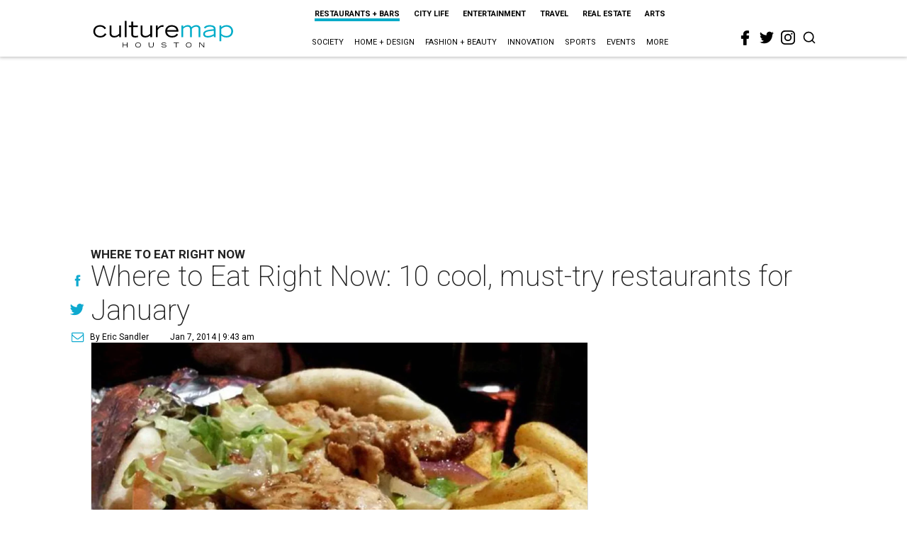

--- FILE ---
content_type: text/html; charset=utf-8
request_url: https://houston.culturemap.com/news/restaurants-bars/01-07-14-where-to-eat-right-now-10-cool-must-try-restaurants-for-january
body_size: 98796
content:
<!DOCTYPE html><!-- Powered by RebelMouse. https://www.rebelmouse.com --><html lang="en"><head prefix="og: https://ogp.me/ns# article: https://ogp.me/ns/article#"><script type="application/ld+json">{"@context":"https://schema.org","@type":"NewsArticle","author":{"@type":"Person","description":"As CultureMap Houston's city editor, Eric keeps his eyes on Houston's ever-evolving cultural landscape. He works with the site's editorial team to keep CultureMap readers informed on the latest happenings in restaurants, the art world, entertainment, and more. He also hosts CultureMap's weekly podcast \"What's Eric Eating.\" Eric is a native Houstonian. He lives in the Third Ward with dog Matzo.","identifier":"22244295","image":{"@type":"ImageObject","url":"https://houston.culturemap.com/media-library/eyJhbGciOiJIUzI1NiIsInR5cCI6IkpXVCJ9.eyJpbWFnZSI6Imh0dHBzOi8vYXNzZXRzLnJibC5tcy8zMTUzOTQ4MS9vcmlnaW4uanBnIiwiZXhwaXJlc19hdCI6MTc4MDIxOTE1OH0.y8oDmWnt4tCJd2rZke5KTJWKpG8gnUS5XYP-pipLgwU/image.jpg?width=210"},"name":"Eric Sandler","url":"https://houston.culturemap.com/u/eric"},"dateModified":"2022-08-06T08:18:52Z","datePublished":"2014-01-07T15:43:00Z","description":"Where to Eat Right Now","headline":"Where to Eat Right Now: 10 cool, must-try restaurants for January","image":[{"@type":"ImageObject","height":600,"url":"https://houston.culturemap.com/media-library/eyJhbGciOiJIUzI1NiIsInR5cCI6IkpXVCJ9.eyJpbWFnZSI6Imh0dHBzOi8vYXNzZXRzLnJibC5tcy8zMTczMjk3OC9vcmlnaW4ucG5nIiwiZXhwaXJlc19hdCI6MTgwODU3NTE0NX0.oyYryEao9LS0K8niv8bX0OEhwgMAE5xsoxsbKS8oUh4/image.png?width=210","width":1200}],"keywords":["unspecified"],"mainEntityOfPage":{"@id":"https://houston.culturemap.com/news/restaurants-bars/01-07-14-where-to-eat-right-now-10-cool-must-try-restaurants-for-january","@type":"WebPage"},"publisher":{"@type":"Organization","logo":{"@type":"ImageObject","url":"https://houston.culturemap.com/media-library/eyJhbGciOiJIUzI1NiIsInR5cCI6IkpXVCJ9.eyJpbWFnZSI6Imh0dHBzOi8vYXNzZXRzLnJibC5tcy8zMTczMjk3OC9vcmlnaW4ucG5nIiwiZXhwaXJlc19hdCI6MTgwODU3NTE0NX0.oyYryEao9LS0K8niv8bX0OEhwgMAE5xsoxsbKS8oUh4/image.png?width=210"},"name":"CultureMap Houston"},"url":"https://houston.culturemap.com/news/restaurants-bars/01-07-14-where-to-eat-right-now-10-cool-must-try-restaurants-for-january"}</script><meta charset="utf-8"/><link rel="canonical" href="https://houston.culturemap.com/news/restaurants-bars/01-07-14-where-to-eat-right-now-10-cool-must-try-restaurants-for-january"/><meta property="fb:app_id" content="200167090048537"/><meta name="twitter:site" content="@CultureMap Houston"/><meta name="twitter:site:id" content="621318757"/><meta property="og:type" content="article"/><meta property="og:url" content="https://houston.culturemap.com/news/restaurants-bars/01-07-14-where-to-eat-right-now-10-cool-must-try-restaurants-for-january"/><meta property="og:site_name" content="CultureMap Houston"/><meta property="og:image" content="https://houston.culturemap.com/media-library/eyJhbGciOiJIUzI1NiIsInR5cCI6IkpXVCJ9.eyJpbWFnZSI6Imh0dHBzOi8vYXNzZXRzLnJibC5tcy8zMTczMjk3OC9vcmlnaW4ucG5nIiwiZXhwaXJlc19hdCI6MTgwODU3NTE0NX0.oyYryEao9LS0K8niv8bX0OEhwgMAE5xsoxsbKS8oUh4/image.png?width=210"/><meta property="og:image:width" content="210"/><meta property="og:image:height" content="2000"/><meta property="og:title" content="Where to Eat Right Now: 10 cool, must-try restaurants for January"/><meta property="og:description" content="Where to Eat Right Now"/><meta name="description" content="Where to Eat Right Now"/><meta name="keywords" content="unspecified"/><meta name="referrer" content="always"/><meta name="twitter:card" content="summary"/><link rel="preconnect" href="https://assets.rebelmouse.io/" crossorigin="anonymous"/><link rel="preconnect" href="https://user-stats.rbl.ms/" crossorigin="anonymous"/><link rel="preconnect" href="https://pages-stats.rbl.ms/" crossorigin="anonymous"/><!--link rel="preload" href="https://static.rbl.ms/static/fonts/fontawesome/fontawesome-mini.woff" as="font" type="font/woff2" crossorigin--><script class="rm-i-script">window.REBELMOUSE_BOOTSTRAP_DATA = {"isUserLoggedIn": false, "site": {"id": 19034206, "isCommunitySite": false}, "runner": {"id": 19034206}, "post": {"id": 2656294449, "sections": [0, 552453696], "shareUrl": "https%3A%2F%2Fhouston.culturemap.com%2Fnews%2Frestaurants-bars%2F01-07-14-where-to-eat-right-now-10-cool-must-try-restaurants-for-january", "status": 0, "tags": ["unspecified"]}, "path": "/news/restaurants-bars/01-07-14-where-to-eat-right-now-10-cool-must-try-restaurants-for-january", "pathParams": {}, "resourceId": "pp_2656294449", "fbId": "200167090048537", "fbAppVersion": "v2.5", "clientGaId": "UA-9940336-1", "messageBusUri": "wss://messages.rebelmouse.io", "section": {"id": null}, "tag": {"slug": null}, "fullBootstrapUrl": "/res/bootstrap/data.js?site_id=19034206\u0026resource_id=pp_2656294449\u0026path_params=%7B%7D\u0026override_device=desktop\u0026post_id=2656294449", "whitelabel_menu": {}, "useRiver": false, "engine": {"recaptchaSiteKey": null, "lazyLoadShortcodeImages": true, "backButtonGoToPage": true, "changeParticleUrlScroll": false, "countKeepReadingAsPageview": true, "defaultVideoPlayer": "", "theoPlayerLibraryLocation": "", "trackPageViewOnParticleUrlScroll": false, "webVitalsSampleRate": 100, "overrideDevicePixelRatio": null, "image_quality_level": 50, "sendEventsToCurrentDomain": false, "enableLoggedOutUserTracking": false, "useSmartLinks2": true}};
    </script><script class="rm-i-script">window.REBELMOUSE_BASE_ASSETS_URL = "https://houston.culturemap.com/static/dist/social-ux/";
        window.REBELMOUSE_BASE_SSL_DOMAIN = "https://houston.culturemap.com";
        window.REBELMOUSE_TASKS_QUEUE = [];
        window.REBELMOUSE_LOW_TASKS_QUEUE = [];
        window.REBELMOUSE_LOWEST_TASKS_QUEUE = [];
        window.REBELMOUSE_ACTIVE_TASKS_QUEUE = [];
        window.REBELMOUSE_STDLIB = {};
        window.RM_OVERRIDES = {};
        window.RM_AD_LOADER = [];
    </script><script src="https://houston.culturemap.com/static/dist/social-ux/main.defdfeb3de149b091756.bundle.mjs" class="rm-i-script" type="module" async="async" data-js-app="true" data-src-host="https://houston.culturemap.com" data-src-file="main.mjs"></script><script src="https://houston.culturemap.com/static/dist/social-ux/main.f9564e78412a50587407.bundle.js" class="rm-i-script" nomodule="nomodule" defer="defer" data-js-app="true" data-src-host="https://houston.culturemap.com" data-src-file="main.js"></script><script src="https://houston.culturemap.com/static/dist/social-ux/runtime.ec7d535abbf345c23a18.bundle.mjs" class="rm-i-script" type="module" async="async" data-js-app="true" data-src-host="https://houston.culturemap.com" data-src-file="runtime.mjs"></script><script src="https://houston.culturemap.com/static/dist/social-ux/runtime.161f803e807f0534ed60.bundle.js" class="rm-i-script" nomodule="nomodule" defer="defer" data-js-app="true" data-src-host="https://houston.culturemap.com" data-src-file="runtime.js"></script><!-- we collected enough need to fix it first before turn in back on--><!--script src="//cdn.ravenjs.com/3.16.0/raven.min.js" crossorigin="anonymous"></script--><!--script type="text/javascript">
        Raven.config('https://6b64f5cc8af542cbb920e0238864390a@sentry.io/147999').install();
    </script--><script class="rm-i-script">
        if ('serviceWorker' in navigator) {
          window.addEventListener('load', function() {
            navigator.serviceWorker.register('/sw.js').then(function(registration) {
              console.log('ServiceWorker registration successful with scope: ', registration.scope);
            }, function(err) {
              console.log('ServiceWorker registration failed: ', err);
            });
          });
        } else {
          console.log('ServiceWorker not enabled');
        }
    </script><script class="rm-i-script">
        // fallback error prone google tag setup
        var googletag = googletag || {};
        googletag.cmd = googletag.cmd || [];
    </script><meta http-equiv="X-UA-Compatible" content="IE=edge"/><link rel="alternate" type="application/rss+xml" title="CultureMap Houston" href="/feeds/news/restaurants-bars.rss"/><meta name="viewport" content="width=device-width,initial-scale=1,minimum-scale=1.0"/><!-- TODO: move the default value from here --><title>Where to Eat Right Now: 10 cool, must-try restaurants for January - CultureMap Houston</title><style class="rm-i-styles">
        article,aside,details,figcaption,figure,footer,header,hgroup,nav,section{display:block;}audio,canvas,video{display:inline-block;}audio:not([controls]){display:none;}[hidden]{display:none;}html{font-size:100%;-webkit-text-size-adjust:100%;-ms-text-size-adjust:100%;}body{margin:0;font-size:1em;line-height:1.4;}body,button,input,select,textarea{font-family:Tahoma,sans-serif;color:#5A5858;}::-moz-selection{background:#145A7C;color:#fff;text-shadow:none;}::selection{background:#145A7C;color:#fff;text-shadow:none;}:focus{outline:5px auto #2684b1;}a:hover,a:active{outline:0;}abbr[title]{border-bottom:1px dotted;}b,strong{font-weight:bold;}blockquote{margin:1em 40px;}dfn{font-style:italic;}hr{display:block;height:1px;border:0;border-top:1px solid #ccc;margin:1em 0;padding:0;}ins{background:#ff9;color:#000;text-decoration:none;}mark{background:#ff0;color:#000;font-style:italic;font-weight:bold;}pre,code,kbd,samp{font-family:monospace,serif;_font-family:'courier new',monospace;font-size:1em;}pre{white-space:pre;white-space:pre-wrap;word-wrap:break-word;}q{quotes:none;}q:before,q:after{content:"";content:none;}small{font-size:85%;}sub,sup{font-size:75%;line-height:0;position:relative;vertical-align:baseline;}sup{top:-0.5em;}sub{bottom:-0.25em;}ul,ol{margin:1em 0;padding:0 0 0 40px;}dd{margin:0 0 0 40px;}nav ul,nav ol{list-style:none;list-style-image:none;margin:0;padding:0;}img{border:0;-ms-interpolation-mode:bicubic;vertical-align:middle;}svg:not(:root){overflow:hidden;}figure{margin:0;}form{margin:0;}fieldset{border:0;margin:0;padding:0;}label{cursor:pointer;}legend{border:0;padding:0;}button,input{line-height:normal;}button,input[type="button"],input[type="reset"],input[type="submit"]{cursor:pointer;-webkit-appearance:button;}input[type="checkbox"],input[type="radio"]{box-sizing:border-box;padding:0;}input[type="search"]{-webkit-appearance:textfield;box-sizing:content-box;}input[type="search"]::-webkit-search-decoration{-webkit-appearance:none;}button::-moz-focus-inner,input::-moz-focus-inner{border:0;padding:0;}textarea{overflow:auto;vertical-align:top;resize:vertical;}input:invalid,textarea:invalid{background-color:#fccfcc;}table{border-collapse:collapse;border-spacing:0;}td{vertical-align:top;}.ir{display:block;border:0;text-indent:-999em;overflow:hidden;background-color:transparent;background-repeat:no-repeat;text-align:left;direction:ltr;}.ir br{display:none;}.hidden{display:none !important;visibility:hidden;}.visuallyhidden{border:0;clip:rect(0 0 0 0);height:1px;margin:-1px;overflow:hidden;padding:0;position:absolute;width:1px;}.visuallyhidden.focusable:active,.visuallyhidden.focusable:focus{clip:auto;height:auto;margin:0;overflow:visible;position:static;width:auto;}.invisible{visibility:hidden;}.clearfix:before,.clearfix:after{content:"";display:table;}.clearfix:after{clear:both;}.clearfix{zoom:1;}.zindex20{z-index:20;}.zindex30{z-index:30;}.zindex40{z-index:40;}.zindex50{z-index:50;}html{font-size:19pxpx;line-height:1.5;color:rgba(34, 34, 34, 1);font-weight:normal;}body,button,input,select,textarea{color:rgba(34, 34, 34, 1);}.col,body{font-size:1.6rem;line-height:1.5;}a{color:#0ea9cf;text-decoration:none;}a:hover{color:rgba(0, 0, 0, 1);text-decoration:none;}.with-primary-color{color:#0ea9cf;}.with-primary-color:hover{color:rgba(0, 0, 0, 1);}.js-tab,.js-keep-reading,.js-toggle{cursor:pointer;}.noselect{-webkit-touch-callout:none;-webkit-user-select:none;-khtml-user-select:none;-moz-user-select:none;-ms-user-select:none;user-select:none;}.tabs__tab{display:inline-block;padding:10px;}.tabs__tab-content{display:none;}.tabs__tab-content.active{display:block;}button:focus,input[type="text"],input[type="email"]{outline:0;}audio,canvas,iframe,img,svg,video{vertical-align:middle;max-width:100%;}textarea{resize:vertical;}.main{background-color:rgba(255, 255, 255, 1);position:relative;overflow:hidden;}.valign-wrapper{display:-webkit-flex;display:-ms-flexbox;display:flex;-webkit-align-items:center;-ms-flex-align:center;align-items:center;}.valign-wrapper .valign{display:block;}#notification{position:fixed;}.article-module__controls-placeholder{position:absolute;}.display-block{display:block;}.cover-all{position:absolute;width:100%;height:100%;}.full-width{width:100%;}.fa{font-family:FontAwesome,"fontawesome-mini" !important;}.fa.fa-instagram{font-size:1.15em;}.fa-googleplus:before{content:"\f0d5";}.post-partial,.overflow-visible{overflow:visible !important;}.attribute-data{margin:0 10px 10px 0;padding:5px 10px;background-color:#0ea9cf;color:white;border-radius:3px;margin-bottom:10px;display:inline-block;}.attribute-data[value=""]{display:none;}.badge{display:inline-block;overflow:hidden;}.badge-image{border-radius:100%;}.js-expandable.expanded .js-expand,.js-expandable:not(.expanded) .js-contract{display:none;}.js-scroll-trigger{display:block;width:100%;}.sticky-target:not(.legacy){position:fixed;opacity:0;top:0;will-change:transform;transform:translate3d(0px,0px,0px);}.sticky-target.legacy{position:relative;}.sticky-target.legacy.sticky-active{position:fixed;}.color-inherit:hover,.color-inherit{color:inherit;}.js-appear-on-expand{transition:all 350ms;height:0;overflow:hidden;opacity:0;}.content-container{display:none;}.expanded .content-container{display:block;}.expanded .js-appear-on-expand{opacity:1;height:auto;}.logged-out-user .js-appear-on-expand{height:0;opacity:0;}.h1,.h2{margin:0;padding:0;font-size:1em;font-weight:normal;}.lazyload-placeholder{display:none;position:absolute;text-align:center;background:rgba(0,0,0,0.1);top:0;bottom:0;left:0;right:0;}div[runner-lazy-loading] .lazyload-placeholder,iframe[runner-lazy-loading] + .lazyload-placeholder{display:block;}.abs-pos-center{position:absolute;top:0;bottom:0;left:0;right:0;margin:auto;}.relative{position:relative;}.runner-spinner{position:absolute;top:0;bottom:0;left:0;right:0;margin:auto;width:50px;}.runner-spinner:before{content:"";display:block;padding-top:100%;}.rm-non-critical-loaded .runner-spinner-circular{animation:rotate 2s linear infinite;height:100%;transform-origin:center center;width:100%;position:absolute;top:0;bottom:0;left:0;right:0;margin:auto;}.position-relative{position:relative;}.collection-button{display:inline-block;}.rm-non-critical-loaded .runner-spinner-path{stroke-dasharray:1,200;stroke-dashoffset:0;animation:dash 1.5s ease-in-out infinite,color 6s ease-in-out infinite;stroke-linecap:round;}.pagination-container .pagination-wrapper{display:flex;align-items:center;}.pagination-container .pagination-wrapper a{color:rgba(59,141,242,1);margin:0 5px;}@keyframes rotate{100%{transform:rotate(360deg);}}@keyframes dash{0%{stroke-dasharray:1,200;stroke-dashoffset:0;}50%{stroke-dasharray:89,200;stroke-dashoffset:-35px;}100%{stroke-dasharray:89,200;stroke-dashoffset:-124px;}}@keyframes color{100%,0%{stroke:rgba(255,255,255,1);}40%{stroke:rgba(255,255,255,0.6);}66%{stroke:rgba(255,255,255,0.9);}80%,90%{stroke:rgba(255,255,255,0.7);}}.js-section-loader-feature-container > .slick-list > .slick-track > .slick-slide:not(.slick-active){height:0;visibility:hidden;}.rebellt-item-media-container .instagram-media{margin-left:auto !important;margin-right:auto !important;}.js-hidden-panel{position:fixed;top:0;left:0;right:0;transition:all 300ms;z-index:10;}.js-hidden-panel.active{transform:translate3d(0,-100%,0);}.content{margin-left:auto;margin-right:auto;max-width:1100px;width:90%;}.ad-tag{text-align:center;}.ad-tag__inner{display:inline-block;}.content .ad-tag{margin-left:-5%;margin-right:-5%;}@media (min-width:768px){.content .ad-tag{margin-left:auto;margin-right:auto;}}.user-prefs{display:none;}.no-mb:not(:last-child){margin-bottom:0;}.no-mt:not(:first-child){margin-top:0;}.sm-mt-0:not(:empty):before,.sm-mt-1:not(:empty):before,.sm-mt-2:not(:empty):before,.sm-mb-0:not(:empty):after,.sm-mb-1:not(:empty):after,.sm-mb-2:not(:empty):after,.md-mt-0:not(:empty):before,.md-mt-1:not(:empty):before,.md-mt-2:not(:empty):before,.md-mb-0:not(:empty):after,.md-mb-1:not(:empty):after,.md-mb-2:not(:empty):after,.lg-mt-0:not(:empty):before,.lg-mt-1:not(:empty):before,.lg-mt-2:not(:empty):before,.lg-mb-0:not(:empty):after,.lg-mb-1:not(:empty):after,.lg-mb-2:not(:empty):after{content:'';display:block;overflow:hidden;}.sm-mt-0:not(:empty):before{margin-bottom:0;}.sm-mt-0 > *{margin-top:0;}.sm-mt-1:not(:empty):before{margin-bottom:-10px;}.sm-mt-1 > *{margin-top:10px;}.sm-mt-2:not(:empty):before{margin-bottom:-20px;}.sm-mt-2 > *{margin-top:20px;}.sm-mb-0:not(:empty):after{margin-top:0;}.sm-mb-0 > *{margin-bottom:0;}.sm-mb-1:not(:empty):after{margin-top:-10px;}.sm-mb-1 > *{margin-bottom:10px;}.sm-mb-2:not(:empty):after{margin-top:-20px;}.sm-mb-2 > *{margin-bottom:20px;}@media (min-width:768px){.md-mt-0:not(:empty):before{margin-bottom:0;}.md-mt-0 > *{margin-top:0;}.md-mt-1:not(:empty):before{margin-bottom:-10px;}.md-mt-1 > *{margin-top:10px;}.md-mt-2:not(:empty):before{margin-bottom:-20px;}.md-mt-2 > *{margin-top:20px;}.md-mb-0:not(:empty):after{margin-top:0;}.md-mb-0 > *{margin-bottom:0;}.md-mb-1:not(:empty):after{margin-top:-10px;}.md-mb-1 > *{margin-bottom:10px;}.md-mb-2:not(:empty):after{margin-top:-20px;}.md-mb-2 > *{margin-bottom:20px;}}@media (min-width:1024px){.lg-mt-0:not(:empty):before{margin-bottom:0;}.lg-mt-0 > *{margin-top:0;}.lg-mt-1:not(:empty):before{margin-bottom:-10px;}.lg-mt-1 > *{margin-top:10px;}.lg-mt-2:not(:empty):before{margin-bottom:-20px;}.lg-mt-2 > *{margin-top:20px;}.lg-mb-0:not(:empty):after{margin-top:0;}.lg-mb-0 > *{margin-bottom:0;}.lg-mb-1:not(:empty):after{margin-top:-10px;}.lg-mb-1 > *{margin-bottom:10px;}.lg-mb-2:not(:empty):after{margin-top:-20px;}.lg-mb-2 > *{margin-bottom:20px;}}.sm-cp-0{padding:0;}.sm-cp-1{padding:10px;}.sm-cp-2{padding:20px;}@media (min-width:768px){.md-cp-0{padding:0;}.md-cp-1{padding:10px;}.md-cp-2{padding:20px;}}@media (min-width:1024px){.lg-cp-0{padding:0;}.lg-cp-1{padding:10px;}.lg-cp-2{padding:20px;}}.mb-2 > *{margin-bottom:20px;}.mb-2 > :last-child{margin-bottom:0;}.v-sep > *{margin-bottom:20px;}@media (min-width:768px){.v-sep > *{margin-bottom:40px;}}.v-sep > *:last-child{margin-bottom:0;}@media only screen and (max-width:767px){.hide-mobile{display:none !important;}}@media only screen and (max-width:1023px){.hide-tablet-and-mobile{display:none !important;}}@media only screen and (min-width:768px){.hide-tablet-and-desktop{display:none !important;}}@media only screen and (min-width:768px) and (max-width:1023px){.hide-tablet{display:none !important;}}@media only screen and (min-width:1024px){.hide-desktop{display:none !important;}}.row.px10{margin-left:-10px;margin-right:-10px;}.row.px10 > .col{padding-left:10px;padding-right:10px;}.row.px20{margin-left:-20px;margin-right:-20px;}.row.px20 > .col{padding-left:20px;padding-right:20px;}.row{margin-left:auto;margin-right:auto;overflow:hidden;}.row:after{content:'';display:table;clear:both;}.row:not(:empty){margin-bottom:-20px;}.col{margin-bottom:20px;}@media (min-width:768px){.col{margin-bottom:40px;}.row:not(:empty){margin-bottom:-40px;}}.row .col{float:left;box-sizing:border-box;}.row .col.pull-right{float:right;}.row .col.s1{width:8.3333333333%;}.row .col.s2{width:16.6666666667%;}.row .col.s3{width:25%;}.row .col.s4{width:33.3333333333%;}.row .col.s5{width:41.6666666667%;}.row .col.s6{width:50%;}.row .col.s7{width:58.3333333333%;}.row .col.s8{width:66.6666666667%;}.row .col.s9{width:75%;}.row .col.s10{width:83.3333333333%;}.row .col.s11{width:91.6666666667%;}.row .col.s12{width:100%;}@media only screen and (min-width:768px){.row .col.m1{width:8.3333333333%;}.row .col.m2{width:16.6666666667%;}.row .col.m3{width:25%;}.row .col.m4{width:33.3333333333%;}.row .col.m5{width:41.6666666667%;}.row .col.m6{width:50%;}.row .col.m7{width:58.3333333333%;}.row .col.m8{width:66.6666666667%;}.row .col.m9{width:75%;}.row .col.m10{width:83.3333333333%;}.row .col.m11{width:91.6666666667%;}.row .col.m12{width:100%;}}@media only screen and (min-width:1024px){.row .col.l1{width:8.3333333333%;}.row .col.l2{width:16.6666666667%;}.row .col.l3{width:25%;}.row .col.l4{width:33.3333333333%;}.row .col.l5{width:41.6666666667%;}.row .col.l6{width:50%;}.row .col.l7{width:58.3333333333%;}.row .col.l8{width:66.6666666667%;}.row .col.l9{width:75%;}.row .col.l10{width:83.3333333333%;}.row .col.l11{width:91.6666666667%;}.row .col.l12{width:100%;}}.widget{position:relative;box-sizing:border-box;}.widget:hover .widget__headline a{color:rgba(0, 0, 0, 1);}.widget__headline{color:rgba(34, 34, 34, 1);cursor:pointer;}.widget__headline-text{font-family:inherit;color:inherit;word-break:break-word;}.widget__section-text{display:block;}.image,.widget__image{background-position:center;background-repeat:no-repeat;background-size:cover;display:block;z-index:0;}.widget__play{position:absolute;width:100%;height:100%;text-align:center;}.rm-widget-image-holder{position:relative;}.rm-video-holder{position:absolute;width:100%;height:100%;top:0;left:0;}.rm-zindex-hidden{display:none;z-index:-1;}.rm-widget-image-holder .widget__play{top:0;left:0;}.image.no-image{background-color:#e4e4e4;}.widget__video{position:relative;}.widget__video .rm-scrop-spacer{padding-bottom:56.25%;}.widget__video.rm-video-tiktok{max-width:605px;}.widget__video video,.widget__video iframe{position:absolute;top:0;left:0;height:100%;}.widget__product-vendor{font-size:1.5em;line-height:1.5;margin:25px 0;}.widget__product-buy-link{margin:15px 0;}.widget__product-buy-link-btn{background-color:#000;color:#fff;display:inline-block;font-size:1.6rem;line-height:1em;padding:1.25rem;font-weight:700;}.widget__product-buy-btn:hover{color:#fff;}.widget__product-price{font-size:1.5em;line-height:1.5;margin:25px 0;}.widget__product-compare-at-price{text-decoration:line-through;}.rebellt-item.is--mobile,.rebellt-item.is--tablet{margin-bottom:0.85em;}.rebellt-item.show_columns_on_mobile.col2,.rebellt-item.show_columns_on_mobile.col3{display:inline-block;vertical-align:top;}.rebellt-item.show_columns_on_mobile.col2{width:48%;}.rebellt-item.show_columns_on_mobile.col3{width:32%;}@media only screen and (min-width:768px){.rebellt-item.col2:not(.show_columns_on_mobile),.rebellt-item.col3:not(.show_columns_on_mobile){display:inline-block;vertical-align:top;}.rebellt-item.col2:not(.show_columns_on_mobile){width:48%;}.rebellt-item.col3:not(.show_columns_on_mobile){width:32%;}}.rebellt-item.parallax{background-size:cover;background-attachment:fixed;position:relative;left:calc(-50vw + 50%);width:100vw;min-height:100vh;padding:0 20%;box-sizing:border-box;max-width:inherit;text-align:center;z-index:3;}.rebellt-item.parallax.is--mobile{background-position:center;margin-bottom:0;padding:0 15%;}.rebellt-item.parallax.has-description:before,.rebellt-item.parallax.has-description:after{content:"";display:block;padding-bottom:100%;}.rebellt-item.parallax.has-description.is--mobile:before,.rebellt-item.parallax.has-description.is--mobile:after{padding-bottom:90vh;}.rebellt-item.parallax h3,.rebellt-item.parallax p{color:white;text-shadow:1px 0 #000;}.rebellt-item.parallax.is--mobile p{font-size:18px;font-weight:400;}.rebellt-ecommerce h3{font-size:1.8em;margin-bottom:15px;}.rebellt-ecommerce--vendor{font-size:1.5em;line-height:1.5;margin:25px 0;}.rebellt-ecommerce--price{font-size:1.5em;line-height:1.5;margin:25px 0;}.rebellt-ecommerce--compare-at-price{text-decoration:line-through;}.rebellt-ecommerce--buy{margin:15px 0;}.rebellt-ecommerce--btn{background-color:#000;color:#fff;display:inline-block;font-size:1.6rem;line-height:1em;padding:1.25rem;font-weight:700;}.rebellt-ecommerce--btn:hover{color:#fff;}.rebelbar.skin-simple{height:50px;line-height:50px;color:rgba(34, 34, 34, 1);font-size:1.2rem;border-left:none;border-right:none;background-color:#fff;}.rebelbar.skin-simple .rebelbar__inner{position:relative;height:100%;margin:0 auto;padding:0 20px;max-width:1300px;}.rebelbar.skin-simple .logo{float:left;}.rebelbar.skin-simple .logo__image{max-height:50px;max-width:190px;}.rebelbar--fake.skin-simple{position:relative;border-color:#fff;}.rebelbar--fixed.skin-simple{position:absolute;width:100%;z-index:3;}.with-fixed-header .rebelbar--fixed.skin-simple{position:fixed;top:0;}.rebelbar.skin-simple .rebelbar__menu-toggle{position:relative;cursor:pointer;float:left;text-align:center;font-size:0;width:50px;margin-left:-15px;height:100%;color:rgba(34, 34, 34, 1);}.rebelbar.skin-simple i{vertical-align:middle;display:inline-block;font-size:20px;}.rebelbar.skin-simple .rebelbar__menu-toggle:hover{color:rgba(0, 0, 0, 1);}.rebelbar.skin-simple .rebelbar__section-links{display:none;padding:0 100px 0 40px;overflow:hidden;height:100%;}.rebelbar.skin-simple .rebelbar__section-list{margin:0 -15px;height:100%;}.rebelbar.skin-simple .rebelbar__section-links li{display:inline-block;padding:0 15px;text-align:left;}.rebelbar.skin-simple .rebelbar__section-link{color:rgba(34, 34, 34, 1);display:block;font-size:1.8rem;font-weight:400;text-decoration:none;}.rebelbar.skin-simple .rebelbar__section-link:hover{color:rgba(0, 0, 0, 1);}.rebelbar.skin-simple .rebelbar__sharebar.sharebar{display:none;}.rebelbar.skin-simple .rebelbar__section-list.js--active .rebelbar__more-sections-button{visibility:visible;}.rebelbar.skin-simple .rebelbar__more-sections-button{cursor:pointer;visibility:hidden;}.rebelbar.skin-simple #rebelbar__more-sections{visibility:hidden;position:fixed;line-height:70px;left:0;width:100%;background-color:#1f1f1f;}.rebelbar.skin-simple #rebelbar__more-sections a{color:white;}.rebelbar.skin-simple #rebelbar__more-sections.opened{visibility:visible;}@media only screen and (min-width:768px){.rebelbar.skin-simple .rebelbar__menu-toggle{margin-right:15px;}.rebelbar.skin-simple{height:100px;line-height:100px;font-weight:700;}.rebelbar.skin-simple .logo__image{max-width:350px;max-height:100px;}.rebelbar.skin-simple .rebelbar__inner{padding:0 40px;}.rebelbar.skin-simple .rebelbar__sharebar.sharebar{float:left;margin-top:20px;margin-bottom:20px;padding-left:40px;}}@media (min-width:960px){.rebelbar.skin-simple .rebelbar__section-links{display:block;}.with-floating-shares .rebelbar.skin-simple .search-form{display:none;}.with-floating-shares .rebelbar.skin-simple .rebelbar__sharebar.sharebar{display:block;}.with-floating-shares .rebelbar.skin-simple .rebelbar__section-links{display:none;}}.menu-global{display:none;width:100%;position:fixed;z-index:3;color:white;background-color:#1a1a1a;height:100%;font-size:1.8rem;overflow-y:auto;overflow-x:hidden;line-height:1.6em;}@media (min-width:768px){.menu-global{display:block;max-width:320px;top:0;-webkit-transform:translate(-320px,0);transform:translate(-320px,0);transform:translate3d(-320px,0,0);}.menu-global,.all-content-wrapper{transition:transform .2s cubic-bezier(.2,.3,.25,.9);}}.menu-overlay{position:fixed;top:-100%;left:0;height:0;width:100%;cursor:pointer;visibility:hidden;opacity:0;transition:opacity 200ms;}.menu-opened .menu-overlay{visibility:visible;height:100%;z-index:1;opacity:1;top:0;}@media only screen and (min-width:768px){.menu-opened .menu-overlay{z-index:10;background:rgba(255,255,255,.6);}}@media (min-width:960px){.logged-out-user .rebelbar.skin-simple .menu-overlay{display:none;}}@media (min-width:600px){.rm-resized-container-5{width:5%;}.rm-resized-container-10{width:10%;}.rm-resized-container-15{width:15%;}.rm-resized-container-20{width:20%;}.rm-resized-container-25{width:25%;}.rm-resized-container-30{width:30%;}.rm-resized-container-35{width:35%;}.rm-resized-container-40{width:40%;}.rm-resized-container-45{width:45%;}.rm-resized-container-50{width:50%;}.rm-resized-container-55{width:55%;}.rm-resized-container-60{width:60%;}.rm-resized-container-65{width:65%;}.rm-resized-container-70{width:70%;}.rm-resized-container-75{width:75%;}.rm-resized-container-80{width:80%;}.rm-resized-container-85{width:85%;}.rm-resized-container-90{width:90%;}.rm-resized-container-95{width:95%;}.rm-resized-container-100{width:100%;}}.rm-embed-container{position:relative;}.rm-embed-container.rm-embed-instagram{max-width:540px;}.rm-embed-container.rm-embed-tiktok{max-width:572px;min-height:721px;}.rm-embed-container.rm-embed-tiktok blockquote,.rm-embed-twitter blockquote{all:revert;}.rm-embed-container.rm-embed-tiktok blockquote{margin-left:0;margin-right:0;position:relative;}.rm-embed-container.rm-embed-tiktok blockquote,.rm-embed-container.rm-embed-tiktok blockquote > iframe,.rm-embed-container.rm-embed-tiktok blockquote > section{width:100%;min-height:721px;display:block;}.rm-embed-container.rm-embed-tiktok blockquote > section{position:absolute;top:0;left:0;right:0;bottom:0;display:flex;align-items:center;justify-content:center;flex-direction:column;text-align:center;}.rm-embed-container.rm-embed-tiktok blockquote > section:before{content:"";display:block;width:100%;height:300px;border-radius:8px;}.rm-embed-container > .rm-embed,.rm-embed-container > .rm-embed-holder{position:absolute;top:0;left:0;}.rm-embed-holder{display:block;height:100%;width:100%;display:flex;align-items:center;}.rm-embed-container > .rm-embed-spacer{display:block;}.rm-embed-twitter{max-width:550px;margin-top:10px;margin-bottom:10px;}.rm-embed-twitter blockquote{position:relative;height:100%;width:100%;flex-direction:column;display:flex;align-items:center;justify-content:center;flex-direction:column;text-align:center;}.rm-embed-twitter:not(.rm-off) .twitter-tweet{margin:0 !important;}.logo__image,.image-element__img,.rm-lazyloadable-image{max-width:100%;height:auto;}.logo__image,.image-element__img{width:auto;}@media (max-width:768px){.rm-embed-spacer.rm-embed-spacer-desktop{display:none;}}@media (min-width:768px){.rm-embed-spacer.rm-embed-spacer-mobile{display:none;}}.sharebar{margin:0 -4px;padding:0;font-size:0;line-height:0;}.sharebar a{color:#fff;}.sharebar a:hover{text-decoration:none;color:#fff;}.sharebar .share,.sharebar .share-plus{display:inline-block;margin:0 4px;font-size:14px;font-weight:400;padding:0 10px;width:20px;min-width:20px;height:40px;line-height:38px;text-align:center;vertical-align:middle;border-radius:2px;}.sharebar .share-plus i,.sharebar .share i{display:inline-block;vertical-align:middle;}.sharebar .hide-button{display:none;}.sharebar.enable-panel .hide-button{display:inline-block;}.sharebar.enable-panel .share-plus{display:none;}.sharebar.with-first-button-caption:not(.enable-panel) .share:first-child{width:68px;}.sharebar.with-first-button-caption:not(.enable-panel) .share:first-child:after{content:'Share';padding-left:5px;vertical-align:middle;}.sharebar--fixed{display:none;position:fixed;bottom:0;z-index:1;text-align:center;width:100%;left:0;margin:20px auto;}.with-floating-shares .sharebar--fixed{display:block;}.sharebar.fly_shared:not(.enable-panel) .share:nth-child(5){display:none;}.share-media-panel .share-media-panel-pinit{position:absolute;right:0;bottom:0;background-color:transparent;}.share-media-panel-pinit_share{background-image:url('/static/img/whitelabel/runner/spritesheets/pin-it-sprite.png');background-color:#BD081C;background-position:-1px -17px;border-radius:4px;float:right;height:34px;margin:7px;width:60px;background-size:194px auto;}.share-media-panel-pinit_share:hover{opacity:.9;}@media (min-width:768px){.sharebar .share-plus .fa,.sharebar .share .fa{font-size:22px;}.sharebar .share,.sharebar .share-plus{padding:0 15px;width:30px;min-width:30px;height:60px;line-height:60px;margin:0 4px;font-size:16px;}.sharebar.with-first-button-caption:not(.enable-panel) .share:first-child{width:180px;}.sharebar.with-first-button-caption:not(.enable-panel) .share:first-child:after{content:'Share this story';padding-left:10px;vertical-align:middle;text-transform:uppercase;}.share-media-panel-pinit_share{background-position:-60px -23px;height:45px;margin:10px;width:80px;}}.action-btn{display:block;font-size:1.6rem;color:#0ea9cf;cursor:pointer;border:2px solid #0ea9cf;border-color:#0ea9cf;border-radius:2px;line-height:1em;padding:1.6rem;font-weight:700;text-align:center;}.action-btn:hover{color:rgba(0, 0, 0, 1);border:2px solid rgba(0, 0, 0, 1);border-color:rgba(0, 0, 0, 1);}.section-headline__text{font-size:3rem;font-weight:700;line-height:1;}.section-headline__text{color:rgba(34, 34, 34, 1);}@media (min-width:768px){.section-headline__text{font-size:3.6rem;}.content__main .section-headline__text{margin-top:-.3rem;margin-bottom:2rem;}}.module-headline__text{font-size:3rem;font-weight:700;color:#808080;}@media (min-width:768px){.module-headline__text{font-size:3.6rem;}}.search-form{position:absolute;top:0;right:20px;z-index:1;}.search-form__text-input{display:none;height:42px;font-size:1.3rem;background-color:#f4f4f4;border:none;color:#8f8f8f;text-indent:10px;padding:0;width:220px;position:absolute;right:-10px;top:0;bottom:0;margin:auto;}.search-form .search-form__submit{display:none;position:relative;border:none;bottom:2px;background-color:transparent;}.search-form__text-input:focus,.search-form__submit:focus{border:0 none;-webkit-box-shadow:none;-moz-box-shadow:none;box-shadow:none;outline:0 none;}.show-search .search-form__close{position:absolute;display:block;top:0;bottom:0;margin:auto;height:1rem;right:-28px;}.search-form__open{vertical-align:middle;bottom:2px;display:inline-block;position:relative;color:rgba(34, 34, 34, 1);font-size:1.9rem;}.show-search .search-form__text-input{display:block;}.show-search .search-form__submit{display:inline-block;vertical-align:middle;padding:0;color:rgba(34, 34, 34, 1);font-size:1.9rem;}.search-form__close,.show-search .search-form__open{display:none;}.quick-search{display:block;border-bottom:1px solid #d2d2d2;padding:24px 0 28px;margin-bottom:20px;position:relative;}.quick-search__submit{background-color:transparent;border:0;padding:0;margin:0;position:absolute;zoom:.75;color:#000;}.quick-search__input{background-color:transparent;border:0;padding:0;font-size:1.5rem;font-weight:700;line-height:3em;padding-left:40px;width:100%;box-sizing:border-box;}@media (min-width:768px){.search-form{right:40px;}.quick-search{margin-bottom:40px;padding:0 0 20px;}.quick-search__submit{zoom:1;}.quick-search__input{line-height:2.2em;padding-left:60px;}}.search-widget{position:relative;}.search-widget__input,.search-widget__submit{border:none;padding:0;margin:0;color:rgba(34, 34, 34, 1);background:transparent;font-size:inherit;line-height:inherit;}.social-links__link{display:inline-block;padding:12px;line-height:0;width:25px;height:25px;border-radius:50%;margin:0 6px;font-size:1.5em;text-align:center;position:relative;vertical-align:middle;color:white;}.social-links__link:hover{color:white;}.social-links__link > span{position:absolute;top:0;left:0;right:0;bottom:0;margin:auto;height:1em;}.article__body{}.body-description .horizontal-rule{border-top:2px solid #eee;}.article-content blockquote{border-left:5px solid #0ea9cf;border-left-color:#0ea9cf;color:#656565;padding:0 0 0 25px;margin:1em 0 1em 25px;}.article__splash-custom{position:relative;}.body hr{display:none;}.article-content .media-caption{color:#9a9a9a;font-size:1.4rem;line-height:2;}.giphy-image{margin-bottom:0;}.article-body a{word-wrap:break-word;}.article-content .giphy-image__credits-wrapper{margin:0;}.article-content .giphy-image__credits{color:#000;font-size:1rem;}.article-content .image-media,.article-content .giphy-image .media-photo-credit{display:block;}.tags{color:#0ea9cf;margin:0 -5px;}.tags__item{margin:5px;display:inline-block;}.tags .tags__item{line-height:1;}.slideshow .carousel-control{overflow:hidden;}.shortcode-media .media-caption,.shortcode-media .media-photo-credit{display:block;}@media (min-width:768px){.tags{margin:0 -10px;}.tags__item{margin:10px;}.article-content__comments-wrapper{border-bottom:1px solid #d2d2d2;margin-bottom:20px;padding-bottom:40px;}}.subscription-widget{background:#0ea9cf;padding:30px;}.subscription-widget .module-headline__text{text-align:center;font-size:2rem;font-weight:400;color:#fff;}.subscription-widget .social-links{margin-left:-10px;margin-right:-10px;text-align:center;font-size:0;}.subscription-widget .social-links__link{display:inline-block;vertical-align:middle;width:39px;height:39px;color:#fff;box-sizing:border-box;border-radius:50%;font-size:20px;margin:0 5px;line-height:35px;background:transparent;border:2px solid #fff;border-color:#fff;}.subscription-widget .social-links__link:hover{color:rgba(0, 0, 0, 1);border-color:rgba(0, 0, 0, 1);background:transparent;}.subscription-widget .social-links__link .fa-instagram{margin:5px 0 0 1px;}.subscription-widget__site-links{margin:30px -5px;text-align:center;font-size:.8em;}.subscription-widget__site-link{padding:0 5px;color:inherit;}.newsletter-element__form{text-align:center;position:relative;max-width:500px;margin-left:auto;margin-right:auto;}.newsletter-element__submit,.newsletter-element__input{border:0;padding:10px;font-size:1.6rem;font-weight:500;height:40px;line-height:20px;margin:0;}.newsletter-element__submit{background:#808080;color:#fff;position:absolute;top:0;right:0;}.newsletter-element__submit:hover{opacity:.9;}.newsletter-element__input{background:#f4f4f4;width:100%;color:#8f8f8f;padding-right:96px;box-sizing:border-box;}.gdpr-cookie-wrapper{position:relative;left:0;right:0;padding:.5em;box-sizing:border-box;}.gdpr-cookie-controls{text-align:right;}.runner-authors-list{margin-top:0;margin-bottom:0;padding-left:0;list-style-type:none;}.runner-authors-author-wrapper{display:flex;flex-direction:row;flex-wrap:nowrap;justify-content:flex-start;align-items:stretch;align-content:stretch;}.runner-authors-avatar-thumb{display:inline-block;border-radius:100%;width:55px;height:55px;background-repeat:no-repeat;background-position:center;background-size:cover;overflow:hidden;}.runner-authors-avatar-thumb img{width:100%;height:100%;display:block;object-fit:cover;border-radius:100%;}.runner-authors-avatar-fallback{display:flex;align-items:center;justify-content:center;width:100%;height:100%;font-size:12px;line-height:1.1;text-align:center;padding:4px;background:#e0e0e0;color:#555;font-weight:600;text-transform:uppercase;border-radius:100%;overflow:hidden;}.runner-authors-author-info{width:calc(100% - 55px);}.runner-author-name-container{padding:0 6px;}.rm-breadcrumb__list{margin:0;padding:0;}.rm-breadcrumb__item{list-style-type:none;display:inline;}.rm-breadcrumb__item:last-child .rm-breadcrumb__separator{display:none;}.rm-breadcrumb__item:last-child .rm-breadcrumb__link,.rm-breadcrumb__link.disabled{pointer-events:none;color:inherit;}.social-tab-i .share-fb:after,.social-tab-i .share-tw:after{content:none;}.share-buttons .social-tab-i a{margin-right:0;}.share-buttons .social-tab-i li{line-height:1px;float:left;}.share-buttons .social-tab-i ul{margin:0;padding:0;list-style:none;}.share-tab-img{max-width:100%;padding:0;margin:0;position:relative;overflow:hidden;display:inline-block;}.share-buttons .social-tab-i{position:absolute;bottom:0;right:0;margin:0;padding:0;z-index:1;list-style-type:none;}.close-share-mobile,.show-share-mobile{background-color:rgba(0,0,0,.75);}.share-buttons .social-tab-i.show-mobile-share-bar .close-share-mobile,.share-buttons .social-tab-i .show-share-mobile,.share-buttons .social-tab-i .share{width:30px;height:30px;line-height:27px;padding:0;text-align:center;display:inline-block;vertical-align:middle;}.share-buttons .social-tab-i.show-mobile-share-bar .show-share-mobile,.share-buttons .social-tab-i .close-share-mobile{display:none;}.share-buttons .social-tab-i .icons-share{vertical-align:middle;display:inline-block;font:normal normal normal 14px/1 FontAwesome;color:white;}.social-tab-i .icons-share.fb:before{content:'\f09a';}.social-tab-i .icons-share.tw:before{content:'\f099';}.social-tab-i .icons-share.pt:before{content:'\f231';}.social-tab-i .icons-share.tl:before{content:'\f173';}.social-tab-i .icons-share.em:before{content:'\f0e0';}.social-tab-i .icons-share.sprite-shares-close:before{content:'\f00d';}.social-tab-i .icons-share.sprite-shares-share:before{content:'\f1e0';}@media only screen and (max-width:768px){.share-tab-img .social-tab-i{display:block;}.share-buttons .social-tab-i .share{display:none;}.share-buttons .social-tab-i.show-mobile-share-bar .share{display:block;}.social-tab-i li{float:left;}}@media only screen and (min-width:769px){.social-tab-i .close-share-mobile,.social-tab-i .show-share-mobile{display:none !important;}.share-tab-img .social-tab-i{display:none;}.share-tab-img:hover .social-tab-i{display:block;}.share-buttons .social-tab-i .share{width:51px;height:51px;line-height:47px;}.share-buttons .social-tab-i{margin:5px 0 0 5px;top:0;left:0;bottom:auto;right:auto;display:none;}.share-buttons .social-tab-i .share{display:block;}}.accesibility-hidden{border:0;clip:rect(1px 1px 1px 1px);clip:rect(1px,1px,1px,1px);height:1px;margin:-1px;overflow:hidden;padding:0;position:absolute;width:1px;background:#000;color:#fff;}body:not(.rm-non-critical-loaded) .follow-button{display:none;}.posts-custom .posts-wrapper:after{content:"";display:block;margin-bottom:-20px;}.posts-custom .widget{margin-bottom:20px;width:100%;}.posts-custom .widget__headline,.posts-custom .social-date{display:block;}.posts-custom .social-date{color:#a4a2a0;font-size:1.4rem;}.posts-custom[data-attr-layout_headline] .widget{vertical-align:top;}.posts-custom[data-attr-layout_headline="top"] .widget{vertical-align:bottom;}.posts-custom .posts-wrapper{margin-left:0;margin-right:0;font-size:0;line-height:0;}.posts-custom .widget{display:inline-block;}.posts-custom article{margin:0;box-sizing:border-box;font-size:1.6rem;line-height:1.5;}.posts-custom[data-attr-layout_columns="2"] article,.posts-custom[data-attr-layout_columns="3"] article,.posts-custom[data-attr-layout_columns="4"] article{margin:0 10px;}.posts-custom[data-attr-layout_columns="2"] .posts-wrapper,.posts-custom[data-attr-layout_columns="3"] .posts-wrapper,.posts-custom[data-attr-layout_columns="4"] .posts-wrapper{margin-left:-10px;margin-right:-10px;}@media (min-width:768px){.posts-custom[data-attr-layout_columns="2"] .widget{width:50%;}.posts-custom[data-attr-layout_columns="3"] .widget{width:33.3333%;}.posts-custom[data-attr-layout_columns="4"] .widget{width:25%;}}.posts-custom .widget__headline{font-size:1em;font-weight:700;word-wrap:break-word;}.posts-custom .widget__section{display:block;}.posts-custom .widget__head{position:relative;}.posts-custom .widget__head .widget__body{position:absolute;padding:5%;bottom:0;left:0;box-sizing:border-box;width:100%;background:rgba(0,0,0,0.4);background:linear-gradient(transparent 5%,rgba(0,0,0,0.5));}.posts-custom .widget__head .social-author__name,.posts-custom .widget__head .main-author__name,.posts-custom .widget__head .social-author__social-name,.posts-custom .widget__head .main-author__social-name,.posts-custom .widget__head .widget__headline,.posts-custom .widget__head .widget__subheadline{color:white;}.posts-custom .widget__subheadline *{display:inline;}.posts-custom .main-author__avatar,.posts-custom .social-author__avatar{float:left;border-radius:50%;margin-right:8px;height:30px;width:30px;min-width:30px;overflow:hidden;position:relative;}.posts-custom .main-author__name,.posts-custom .social-author__name{color:#1f1f1f;font-size:1.4rem;font-weight:700;line-height:1.5;display:inline;overflow:hidden;text-overflow:ellipsis;white-space:nowrap;position:relative;}.posts-custom .main-author__social-name,.posts-custom .social-author__social-name{color:#757575;display:block;font-size:1.2rem;line-height:0.8em;}.posts-custom .main-author__name:hover,.posts-custom .social-author__name:hover,.posts-custom .main-author__social-name:hover,.posts-custom .social-author__social-name:hover{color:rgba(0, 0, 0, 1);}.posts-custom[data-attr-layout_carousel] .posts-wrapper:after{margin-bottom:0 !important;}.posts-custom[data-attr-layout_carousel] .widget{margin-bottom:0 !important;}.posts-custom[data-attr-layout_carousel][data-attr-layout_columns="1"] .posts-wrapper:not(.slick-initialized) .widget:not(:first-child),.posts-custom[data-attr-layout_carousel]:not([data-attr-layout_columns="1"]) .posts-wrapper:not(.slick-initialized){display:none !important;}.posts-custom .slick-arrow{position:absolute;top:0;bottom:0;width:7%;max-width:60px;min-width:45px;min-height:60px;height:15%;color:white;border:0;margin:auto 10px;background:#0ea9cf;z-index:1;cursor:pointer;font-size:1.6rem;line-height:1;opacity:0.9;}.posts-custom .slick-prev{left:0;}.posts-custom .slick-next{right:0;}.posts-custom .slick-arrow:before{position:absolute;left:0;right:0;width:13px;bottom:0;top:0;margin:auto;height:16px;}.posts-custom .slick-arrow:hover{background:rgba(0, 0, 0, 1);opacity:1;}.posts-custom .slick-dots{display:block;padding:10px;box-sizing:border-box;text-align:center;margin:0 -5px;}.posts-custom .slick-dots li{display:inline-block;margin:0 5px;}.posts-custom .slick-dots button{font-size:0;width:10px;height:10px;display:inline-block;line-height:0;border:0;background:#0ea9cf;border-radius:7px;padding:0;margin:0;vertical-align:middle;outline:none;}.posts-custom .slick-dots .slick-active button,.posts-custom .slick-dots button:hover{background:rgba(0, 0, 0, 1);}.posts-custom hr{display:none;}.posts-custom{}.posts-custom blockquote{border-left:5px solid #0ea9cf;border-left-color:#0ea9cf;color:#656565;padding:0 0 0 25px;margin:1em 0 1em 25px;}.posts-custom .media-caption{color:#9a9a9a;font-size:1.4rem;line-height:2;}.posts-custom a{word-wrap:break-word;}.posts-custom .giphy-image__credits-wrapper{margin:0;}.posts-custom .giphy-image__credits{color:#000;font-size:1rem;}.posts-custom .body .image-media,.posts-custom .body .giphy-image .media-photo-credit{display:block;}.posts-custom .widget__shares.enable-panel .share-plus,.posts-custom .widget__shares:not(.enable-panel) .hide-button{display:none;}.posts-custom .widget__shares{margin-left:-10px;margin-right:-10px;font-size:0;}.posts-custom .widget__shares a{display:inline-block;padding:5px;line-height:0;width:25px;height:25px;border-radius:50%;margin:0 10px;font-size:1.5rem;text-align:center;position:relative;vertical-align:middle;color:white;}.posts-custom .widget__shares a:hover{color:white;}.posts-custom .widget__shares i{position:absolute;top:0;left:0;right:0;bottom:0;margin:auto;height:1em;}.infinite-scroll-wrapper:not(.rm-loading){width:1px;height:1px;}.infinite-scroll-wrapper.rm-loading{width:1px;}.rm-loadmore-placeholder.rm-loading{display:block;width:100%;}.post-splash-custom,.post-splash-custom .widget__head{position:relative;}.post-splash-custom .widget__head .widget__body{position:absolute;padding:5%;bottom:0;left:0;box-sizing:border-box;width:100%;background:rgba(0,0,0,.4);background:-webkit-linear-gradient(transparent 5%,rgba(0,0,0,.5));background:-o-linear-gradient(transparent 5%,rgba(0,0,0,.5));background:-moz-linear-gradient(transparent 5%,rgba(0,0,0,.5));background:linear-gradient(transparent 5%,rgba(0,0,0,.5));}.post-splash-custom .headline{font-size:2rem;font-weight:700;position:relative;}.post-splash-custom .post-controls{position:absolute;top:0;left:0;z-index:2;}.post-splash-custom hr{display:none;}.post-splash-custom .widget__section{display:block;}.post-splash-custom .post-date{display:block;}.post-splash-custom .photo-credit p,.post-splash-custom .photo-credit a{font-size:1.1rem;margin:0;}.post-splash-custom .widget__subheadline *{display:inline;}.post-splash-custom .widget__image .headline,.post-splash-custom .widget__image .photo-credit,.post-splash-custom .widget__image .photo-credit p,.post-splash-custom .widget__image .photo-credit a,.post-splash-custom .widget__image .post-date{color:#fff;}@media (min-width:768px){.post-splash-custom .headline{font-size:3.6rem;}}.post-splash-custom .widget__shares.enable-panel .share-plus,.post-splash-custom .widget__shares:not(.enable-panel) .hide-button{display:none;}.post-splash-custom .widget__shares{margin-left:-10px;margin-right:-10px;font-size:0;}.post-splash-custom .widget__shares a{display:inline-block;padding:5px;line-height:0;width:25px;height:25px;border-radius:50%;margin:0 10px;font-size:1.5rem;text-align:center;position:relative;vertical-align:middle;color:white;}.post-splash-custom .widget__shares a:hover{color:white;}.post-splash-custom .widget__shares i{position:absolute;top:0;left:0;right:0;bottom:0;margin:auto;height:1em;}.post-authors{font-size:1.1em;line-height:1;padding-bottom:20px;margin-bottom:20px;color:#9a9a9a;border-bottom:1px solid #d2d2d2;}.post-authors__name,.post-authors__date{display:inline-block;vertical-align:middle;}.post-authors__name{font-weight:600;}.post-authors__date{margin-left:7px;}.post-authors__fb-like{float:right;overflow:hidden;}.post-authors__fb-like[fb-xfbml-state='rendered']:before{content:'Like us on Facebook';line-height:20px;display:inline-block;vertical-align:middle;margin-right:15px;}.post-authors__list{list-style:none;display:inline-block;vertical-align:middle;margin:0;padding:0;}.post-author{display:inline;}.post-author__avatar{z-index:0;border-radius:100%;object-fit:cover;width:50px;height:50px;}.post-author__avatar,.post-author__name{display:inline-block;vertical-align:middle;}.post-author__bio p{margin:0;}.post-pager{display:table;width:100%;}.post-pager__spacing{display:table-cell;padding:0;width:5px;}.post-pager__btn{display:table-cell;font-size:1.6rem;background:#0ea9cf;color:white;cursor:pointer;line-height:1em;padding:1.6rem;font-weight:700;text-align:center;}.post-pager__btn:hover{background:rgba(0, 0, 0, 1);color:white;}.post-pager__btn .fa{transition:padding 200ms;}.post-pager__btn:hover .fa{padding:0 5px;}.post-pager__spacing:first-child,.post-pager__spacing:last-child{display:none;}.arrow-link{font-weight:600;font-size:1.5rem;color:#0ea9cf;margin:0 -.5rem;text-align:right;position:relative;}.arrow-link__anchor span{vertical-align:middle;margin:0 .5rem;}.list{display:block;margin-left:-1em;margin-right:-1em;padding:0;}.list__item{display:inline-block;padding:1em;}.logo__anchor{display:block;font-size:0;}.logo__image.with-bounds{max-width:190px;max-height:100px;}@media (min-width:768px){.logo__image.with-bounds{max-width:350px;}}.widget__head .rm-lazyloadable-image{width:100%;}.crop-16x9{padding-bottom:56.25%;}.crop-3x2{padding-bottom:66.6666%;}.crop-2x1{padding-bottom:50%;}.crop-1x2{padding-bottom:200%;}.crop-3x1{padding-bottom:33.3333%;}.crop-1x1{padding-bottom:100%;}.rm-crop-16x9 > .widget__img--tag,.rm-crop-16x9 > div:not(.rm-crop-spacer),.rm-crop-3x2 > .widget__img--tag,.rm-crop-3x2 > div:not(.rm-crop-spacer),.rm-crop-2x1 > .widget__img--tag,.rm-crop-2x1 > div:not(.rm-crop-spacer),.rm-crop-1x2 > .widget__img--tag,.rm-crop-1x2 > div:not(.rm-crop-spacer),.rm-crop-3x1 > .widget__img--tag,.rm-crop-3x1 > div:not(.rm-crop-spacer),.rm-crop-1x1 > .widget__img--tag,.rm-crop-1x1 > div:not(.rm-crop-spacer),.rm-crop-custom > .widget__img--tag,.rm-crop-custom > div:not(.rm-crop-spacer){position:absolute;top:0;left:0;bottom:0;right:0;height:100%;width:100%;object-fit:contain;}.rm-crop-16x9 > .rm-crop-spacer,.rm-crop-3x2 > .rm-crop-spacer,.rm-crop-2x1 > .rm-crop-spacer,.rm-crop-1x2 > .rm-crop-spacer,.rm-crop-3x1 > .rm-crop-spacer,.rm-crop-1x1 > .rm-crop-spacer,.rm-crop-custom > .rm-crop-spacer{display:block;}.rm-crop-16x9 > .rm-crop-spacer{padding-bottom:56.25%;}.rm-crop-3x2 > .rm-crop-spacer{padding-bottom:66.6666%;}.rm-crop-2x1 > .rm-crop-spacer{padding-bottom:50%;}.rm-crop-1x2 > .rm-crop-spacer{padding-bottom:200%;}.rm-crop-3x1 > .rm-crop-spacer{padding-bottom:33.3333%;}.rm-crop-1x1 > .rm-crop-spacer{padding-bottom:100%;}.share-plus{background-color:#afafaf;}.share-plus:hover{background-color:#aaaaaa;}.share-facebook,.share-fb{background-color:#1777f2;}.share-facebook:hover,.share-fb:hover{background-color:#318bff;}.share-twitter,.share-tw{background-color:#50abf1;}.share-twitter:hover,.share-tw:hover{background-color:#00a8e5;}.share-apple{background-color:#000000;}.share-apple:hover{background-color:#333333;}.share-linkedin{background-color:#0077b5;}.share-linkedin:hover{background:#006da8;}.share-pinterest{background-color:#ce1e1f;}.share-pinterest:hover{background:#bb2020;}.share-googleplus{background-color:#df4a32;}.share-googleplus:hover{background-color:#c73c26;}.share-reddit{background-color:#ff4300;}.share-email{background-color:#5e7286;}.share-email:hover{background:#48596b;}.share-tumblr{background-color:#2c4762;}.share-tumblr:hover{background-color:#243c53;}.share-sms{background-color:#ff922b;}.share-sms:hover{background-color:#fd7e14;}.share-whatsapp{background-color:#4dc247;}.share-instagram{background-color:#3f729b;}.share-instagram:hover{background-color:#4B88B9;}.share-youtube{background-color:#cd201f;}.share-youtube:hover{background-color:#EA2524;}.share-linkedin{background-color:#0077b5;}.share-linkedin:hover{background-color:#005d8e;}.share-slack{background-color:#36C5F0;}.share-slack:hover{background-color:#0077b5;}.share-openid{background-color:#F7931E;}.share-openid:hover{background-color:#E6881C;}.share-st{background-color:#eb4924;}.share-copy-link{background-color:#159397;}.listicle-slideshow__thumbnails{margin:0 -0.5%;overflow:hidden;white-space:nowrap;min-height:115px;}.listicle-slideshow__thumbnail{width:19%;margin:0.5%;display:inline-block;cursor:pointer;}.listicle-slideshow-pager{display:none;}.rm-non-critical-loaded .listicle-slideshow-pager{display:contents;}.rm-top-sticky-flexible{position:fixed;z-index:4;top:0;left:0;width:100%;transform:translate3d(0px,0px,0px);}.rm-top-sticky-stuck{position:relative;}.rm-top-sticky-stuck .rm-top-sticky-floater{position:fixed;z-index:4;top:0;left:0;width:100%;transform:translate3d(0px,-200px,0px);}.rm-top-sticky-stuck.rm-stuck .rm-top-sticky-floater{transform:translate3d(0px,0px,0px);}.rm-component{display:contents !important;}#sheader-collapse_0_0_18_0_0_0_0_0 {background-color:white;}.ad-tag,.showcase-element,.series-container{max-width:100vw}.infinite-scroll.article-wrapper.invisible{max-width:100vw}.promoted-disclaimer{font-family:"Crimson Pro"!important}#promoted-series-title-container *{font-family:Roboto!important;font-weight:200!important}.gow-series-title *{font-family:Roboto!important}.top-ad-wrapper{height:100px}.all-content-wrapper{display:none}iframe.js-video-container{height:270px!important}@media (min-width:768px){body .body-description *{font-weight:400!important}body .body-description strong,b{font-weight:700!important}}@media (max-width:768px){.top-ad{width:90vw}.gow-series-container{padding-bottom:2rem!important}.gow-series-container .gow-series-presented-by-column-mobile{grid-template-columns:unset!important;justify-content:center!important}div.series-container>div>div>div.gow-series-right-column>div.gow-series-presented-by-column-mobile>img{height:35px!important}}.splide__list li.splide__slide.thumbnail-portrait{background-position:unset!important}@media only screen and (max-width:800px){.header-text div{display:flex!important;flex-direction:row!important;flex-wrap:wrap;justify-content:center!important}}.body-description ul li{margin:0 0 0 2rem!important}ul{margin-top:1rem!important;margin-bottom:1rem!important}.gow-promoted-series-module .box-decoration-clone{font-size:33px!important}.z-ad iframe{margin-left:auto!important;margin-right:auto!important}@media (max-width:767px){.gow-promoted-series-module{width:100%}.gow-promoted-series-module img{max-width:100%}}.post-container .header-placeholder .widget__headline,.post-container .infinite-scroll .widget__headline{cursor:auto}.z-ad-hidden.loaded{display:grid!important}.cm-page-wrapper .z-content-columns .posts-wrapper .widget article .body-description strong *{font-weight:bold!important}.top-ad-mobile{margin-top:1rem;width:322px;height:104px;display:flex;margin-top:2rem!important;justify-content:center}.top-ad-mobile div{height:100px!important;width:320px!important;display:flex;justify-content:center;align-items:center}.top-ad{height:252px!important;margin-bottom:1rem!important;width:972px!important;display:flex;align-items:center}.top-ad div{height:250px!important;width:970px!important;display:flex;justify-content:center;align-items:center}.z-lead-post img{margin-top:unset!important}.splide__list li.splide__slide.thumbnail-portrait{background-position:center!important}.body-description .video-ad-link a{text-transform:uppercase!important;font-weight:400!important;font-size:16px!important;font-family:Roboto!important}.video-ad-link{margin-left:auto;margin-right:auto;text-align:center}.body-description iframe{height:none!important}.video-js{background-color:unset!important}.cld-video-player,video{height:270px!important;width:480px!important;margin-left:auto;margin-right:auto}.vjs-control-bar,.vjs-recommendations-overlay,.vjs-text-track-display{}.z-content-container{padding:unset!important}.player-dimensions.vjs-fluid{padding-top:unset!important}article .widget__image:has(>.js-show-video){display:none!important}.image--ratio .post-partial .widget__head{position:relative;width:100%;padding-top:75%}.image--ratio .post-partial .widget__head picture{position:absolute;top:0;left:0;bottom:0;right:0;overflow:hidden}.image--ratio .post-partial .widget__head picture img{position:absolute;top:50%;left:0;transform:translateY(-50%)}.rm-video-jwplayer{height:360px!important;margin:15px 0}.widget__play svg.svg-icon--play{margin:auto;display:block!important}



#sPost_0_0_11_0_0_4_0_2_0_1_0_1_0_0 .widget__subheadline {font-family:'Roboto'!important;}:root{} 
    </style><script class="rm-i-script">
        window.REBELMOUSE_LOW_TASKS_QUEUE.push(function() {
            window.REBELMOUSE_STDLIB.loadExternalStylesheet("/static/css-build/roar/runner/social-ux-non-critical.css?v=rmxassets2a81ec462ecf66316d7fc7a753d0e690", function(){
                document.body.classList.add("rm-non-critical-loaded");
            });
        });
    </script><script class="rm-i-script">
        var __RUNNER_PUBLIC__ = {
          root: '#runner-root',
          events: {
            PAGE_VIEW: 'page_view.url_change.listicle_switch_page',
            URL_CHANGE_PAGE_VIEW: 'page_view.url_change',
            LISTICLE_CHANGE_PAGE_VIEW: 'page_view.listicle_switch_page'
          }
        }
    </script><script class="rm-i-script">
        window.__rebelmouseJsBaseUrl = "/static/js-build/";
        
        window.__rebelmousePrimaryColor = "#0ea9cf";
        
    </script><link rel="apple-touch-icon" href="https://assets.rebelmouse.io/eyJhbGciOiJIUzI1NiIsInR5cCI6IkpXVCJ9.eyJpbWFnZSI6Imh0dHBzOi8vYXNzZXRzLnJibC5tcy8yNjQyMTQ2Mi9vcmlnaW4ucG5nIiwiZXhwaXJlc19hdCI6MTgwMTIyNjgyMn0.wRaPLrRSI6jZif7Yu-yqlLalPP_hwJ6RYIqHeuOtboI/img.png?width=192&height=192" sizes="192x192"/><link rel="icon" type="image/png" href="https://assets.rebelmouse.io/eyJhbGciOiJIUzI1NiIsInR5cCI6IkpXVCJ9.eyJpbWFnZSI6Imh0dHBzOi8vYXNzZXRzLnJibC5tcy8yNjQyMTQ2Mi9vcmlnaW4ucG5nIiwiZXhwaXJlc19hdCI6MTgwMTIyNjgyMn0.wRaPLrRSI6jZif7Yu-yqlLalPP_hwJ6RYIqHeuOtboI/img.png?width=48&height=48" sizes="48x48"/><meta property="article:published_time" content="2014-01-07T15:43:00+00:00"/><meta property="article:modified_time" content="2022-08-06T08:18:52+00:00"/><script type="application/json" data-abtest-name="test" data-abtest-value="adlayout"></script><script type="application/json" data-abtest-name="CM" data-abtest-value="524"></script><script type="application/json" data-abtest-name="cm" data-abtest-value="486"></script><script type="application/json" data-abtest-name="test" data-abtest-value="top-spacing"></script><script type="application/json" data-abtest-name="CM" data-abtest-value="helpwithspace"></script><script type="application/json" data-abtest-name="scroll" data-abtest-value="33"></script><script type="application/json" data-abtest-name="test" data-abtest-value="rodeo"></script><script type="application/json" data-abtest-name="test" data-abtest-value="31"></script><script type="application/json" data-abtest-name="CM" data-abtest-value="424"></script><script type="application/json" data-abtest-name="test" data-abtest-value="nois"></script><script type="application/json" data-abtest-name="CM" data-abtest-value="420f"></script><script type="application/json" data-abtest-name="CM" data-abtest-value="441"></script><script type="application/json" data-abtest-name="CM" data-abtest-value="410"></script><script type="application/json" data-abtest-name="CM" data-abtest-value="418"></script><script type="application/json" data-abtest-name="CM" data-abtest-value="413"></script><script type="application/json" data-abtest-name="test" data-abtest-value="16MAR23"></script><script type="application/json" data-abtest-name="jw" data-abtest-value="play"></script><script type="application/json" data-abtest-name="CM" data-abtest-value="378"></script><script type="application/json" data-abtest-name="test" data-abtest-value="srcimg"></script><script type="application/json" data-abtest-name="test" data-abtest-value="sourceId2"></script><script type="application/json" data-abtest-name="test" data-abtest-value="jinja2"></script><script type="application/json" data-abtest-name="test" data-abtest-value="memorialherman"></script><script type="application/json" data-abtest-name="test" data-abtest-value="19"></script><script type="application/json" data-abtest-name="test" data-abtest-value="14"></script><script type="application/json" data-abtest-name="test" data-abtest-value="15"></script><script type="application/json" data-abtest-name="test" data-abtest-value="16"></script><script type="application/json" data-abtest-name="test" data-abtest-value="17"></script><script type="application/json" data-abtest-name="test" data-abtest-value="jwplayer"></script><script type="application/json" data-abtest-name="test" data-abtest-value="10"></script><script type="application/json" data-abtest-name="test" data-abtest-value="9"></script><script type="application/json" data-abtest-name="test" data-abtest-value="8"></script><script type="application/json" data-abtest-name="test" data-abtest-value="7"></script><script type="application/json" data-abtest-name="test" data-abtest-value="12"></script><script type="application/json" data-abtest-name="type" data-abtest-value="event"></script><script type="application/json" data-abtest-name="test" data-abtest-value="js:dev"></script><script type="application/json" data-abtest-name="type" data-abtest-value="place"></script><script type="application/json" data-abtest-name="type" data-abtest-value="charity"></script><script type="application/json" data-abtest-name="series" data-abtest-value="24"></script><script type="application/json" data-abtest-name="series" data-abtest-value="23"></script><script type="application/json" data-abtest-name="taste" data-abtest-value="25"></script><script type="application/json" data-abtest-name="gam" data-abtest-value="test"></script><script type="application/json" data-abtest-name="test" data-abtest-value="ads"></script><script type="application/json" data-abtest-name="test" data-abtest-value="video_ad"></script><script type="application/json" data-abtest-name="prod" data-abtest-value="79"></script><script type="application/json" data-abtest-name="ads" data-abtest-value="18"></script><script type="application/json" data-abtest-name="prod" data-abtest-value="81"></script><script type="application/json" data-abtest-name="prod" data-abtest-value="82"></script><script type="application/json" data-abtest-name="tm" data-abtest-value="2024"></script><script type="application/json" data-abtest-name="ccc" data-abtest-value="14"></script><script type="application/json" data-abtest-name="prod" data-abtest-value="78"></script><script type="application/json" data-abtest-name="prod" data-abtest-value="10"></script><script type="application/json" data-abtest-name="eventForm" data-abtest-value="11"></script><script type="application/json" data-abtest-name="prod" data-abtest-value="74"></script><script type="application/json" data-abtest-name="test" data-abtest-value="ngrok"></script><script type="application/json" data-abtest-name="PROD" data-abtest-value="71"></script><script type="application/json" data-abtest-name="PROD" data-abtest-value="7"></script><script type="application/json" data-abtest-name="CM" data-abtest-value="427"></script><script type="application/json" data-abtest-name="prod" data-abtest-value="70"></script><script type="application/json" data-abtest-name="rca" data-abtest-value="5"></script><script type="application/json" data-abtest-name="" data-abtest-value=""></script><script type="application/json" data-abtest-name="test" data-abtest-value="js:upgrade"></script><script type="application/json" data-abtest-name="test" data-abtest-value="1"></script><style class="rm-i-styles" id="custom-post-styles-2656294449">
</style><script type="application/json" data-abtest-name="test" data-abtest-value="1"></script><script type="application/json" data-abtest-name="mcsuf" data-abtest-value="1"></script><script type="application/json" data-abtest-name="test" data-abtest-value="1"></script><script type="application/json" data-abtest-name="cwv" data-abtest-value="new"></script><style class="rm-i-styles" id="custom-post-styles-2674289579">
</style><script type="application/json" data-abtest-name="test" data-abtest-value="1"></script><script class="rm-i-script">
        
            (function() {
    var cookie = 'rebelmouse_abtests=';
        cookie += '; Max-Age=0';
    document.cookie = cookie + '; Path=/; SameSite=None; Secure';
})();
        
        </script><!--[if IE]>
        <script type="text/javascript" src="/static/js-build/libs/html5shiv/html5shiv.js"></script>
    <![endif]--></head><body class="logged-out-user section-restaurants-bars"><div id="fb-root"></div><div id="runner-root"></div><div id="curtain" class="curtain"></div><nav class="menu-global"><div class="main-menu-wrapper"><div class="menu-global__search-form hide-tablet-and-desktop"><form action="/search/"><button type="submit" class="menu-global__submit fa fa-search" value="" aria-label="Submit"></button><input name="q" class="menu-global__text-input" type="text" placeholder="Search..." aria-label="Search"/></form></div><div class="divider hide-tablet-and-desktop"></div><ul class="sections-list"><li class="main-menu-item sections-list__item sections-list__item--home"><a href="/" aria-label="Link to Home">Home</a></li><li class="main-menu-item sections-list__item sections-list__item--popular"><a href="https://houston.culturemap.com/popular/" aria-label="Link to popular">popular</a></li><li class="main-menu-item sections-list__item sections-list__item--events"><a href="https://houston.culturemap.com/events/" aria-label="Link to EVENTS">EVENTS</a></li><li class="main-menu-item sections-list__item sections-list__item--submit-new-event"><a href="https://houston.culturemap.com/events/submit-new-event/" aria-label="Link to submit-new-event">submit-new-event</a></li><li class="main-menu-item sections-list__item sections-list__item--charity-guide"><a href="https://houston.culturemap.com/charity-guide/" aria-label="Link to CHARITY GUIDE">CHARITY GUIDE</a></li><li class="main-menu-item sections-list__item sections-list__item--children"><a href="https://houston.culturemap.com/charity-guide/children/" aria-label="Link to Children">Children</a></li><li class="main-menu-item sections-list__item sections-list__item--education"><a href="https://houston.culturemap.com/charity-guide/education/" aria-label="Link to Education">Education</a></li><li class="main-menu-item sections-list__item sections-list__item--health"><a href="https://houston.culturemap.com/charity-guide/health/" aria-label="Link to Health">Health</a></li><li class="main-menu-item sections-list__item sections-list__item--veterans"><a href="https://houston.culturemap.com/charity-guide/veterans/" aria-label="Link to Veterans">Veterans</a></li><li class="main-menu-item sections-list__item sections-list__item--social-services"><a href="https://houston.culturemap.com/charity-guide/social-services/" aria-label="Link to Social Services">Social Services</a></li><li class="main-menu-item sections-list__item sections-list__item--arts-culture"><a href="https://houston.culturemap.com/charity-guide/arts-culture/" aria-label="Link to Arts + Culture">Arts + Culture</a></li><li class="main-menu-item sections-list__item sections-list__item--animals"><a href="https://houston.culturemap.com/charity-guide/animals/" aria-label="Link to Animals">Animals</a></li><li class="main-menu-item sections-list__item sections-list__item--lgbtq"><a href="https://houston.culturemap.com/charity-guide/lgbtq/" aria-label="Link to LGBTQ">LGBTQ</a></li><li class="main-menu-item sections-list__item sections-list__item--new-charity"><a href="https://houston.culturemap.com/charity-guide/new-charity/" aria-label="Link to New Charity">New Charity</a></li><li class="main-menu-item sections-list__item sections-list__item--trending-news"><a href="https://houston.culturemap.com/trending-news/" aria-label="Link to TRENDING NEWS">TRENDING NEWS</a></li><li class="main-menu-item sections-list__item sections-list__item--news"><a href="https://houston.culturemap.com/news/" aria-label="Link to News">News</a></li><li class="main-menu-item sections-list__item sections-list__item--city-life"><a href="https://houston.culturemap.com/news/city-life/" aria-label="Link to City Life">City Life</a></li><li class="main-menu-item sections-list__item sections-list__item--entertainment"><a href="https://houston.culturemap.com/news/entertainment/" aria-label="Link to Entertainment">Entertainment</a></li><li class="main-menu-item sections-list__item sections-list__item--sports"><a href="https://houston.culturemap.com/news/sports/" aria-label="Link to Sports">Sports</a></li><li class="main-menu-item sections-list__item sections-list__item--home-design"><a href="https://houston.culturemap.com/news/home-design/" aria-label="Link to Home + Design">Home + Design</a></li><li class="main-menu-item sections-list__item sections-list__item--travel"><a href="https://houston.culturemap.com/news/travel/" aria-label="Link to Travel">Travel</a></li><li class="main-menu-item sections-list__item sections-list__item--real-estate"><a href="https://houston.culturemap.com/news/real-estate/" aria-label="Link to Real Estate">Real Estate</a></li><li class="main-menu-item sections-list__item sections-list__item--restaurants-bars"><a href="https://houston.culturemap.com/news/restaurants-bars/" aria-label="Link to Restaurants + Bars">Restaurants + Bars</a></li><li class="main-menu-item sections-list__item sections-list__item--arts"><a href="https://houston.culturemap.com/news/arts/" aria-label="Link to Arts">Arts</a></li><li class="main-menu-item sections-list__item sections-list__item--society"><a href="https://houston.culturemap.com/news/society/" aria-label="Link to Society">Society</a></li><li class="main-menu-item sections-list__item sections-list__item--innovation"><a href="https://houston.culturemap.com/news/innovation/" aria-label="Link to Innovation">Innovation</a></li><li class="main-menu-item sections-list__item sections-list__item--fashion"><a href="https://houston.culturemap.com/news/fashion/" aria-label="Link to Fashion + Beauty">Fashion + Beauty</a></li><li class="main-menu-item sections-list__item sections-list__item--subscribe"><a href="https://houston.culturemap.com/subscribe/" aria-label="Link to subscribe">subscribe</a></li><li class="main-menu-item sections-list__item sections-list__item--about"><a href="https://houston.culturemap.com/about/" aria-label="Link to about">about</a></li><li class="main-menu-item sections-list__item sections-list__item--series"><a href="https://houston.culturemap.com/series/" aria-label="Link to series">series</a></li><li class="main-menu-item sections-list__item sections-list__item--cowboy"><a href="https://houston.culturemap.com/series/cowboy/" aria-label="Link to Embracing Your Inner Cowboy">Embracing Your Inner Cowboy</a></li><li class="main-menu-item sections-list__item sections-list__item--green"><a href="https://houston.culturemap.com/series/green/" aria-label="Link to Green Living">Green Living</a></li><li class="main-menu-item sections-list__item sections-list__item--summer"><a href="https://houston.culturemap.com/series/summer/" aria-label="Link to Summer Fun">Summer Fun</a></li><li class="main-menu-item sections-list__item sections-list__item--real-estate-confidential"><a href="https://houston.culturemap.com/series/real-estate-confidential/" aria-label="Link to Real Estate Confidential">Real Estate Confidential</a></li><li class="main-menu-item sections-list__item sections-list__item--rx-in-the-city"><a href="https://houston.culturemap.com/series/rx-in-the-city/" aria-label="Link to RX In the City">RX In the City</a></li><li class="main-menu-item sections-list__item sections-list__item--state-of-the-arts"><a href="https://houston.culturemap.com/series/state-of-the-arts/" aria-label="Link to State of the Arts">State of the Arts</a></li><li class="main-menu-item sections-list__item sections-list__item--fall-for-fashion"><a href="https://houston.culturemap.com/series/fall-for-fashion/" aria-label="Link to Fall For Fashion">Fall For Fashion</a></li><li class="main-menu-item sections-list__item sections-list__item--cais-odyssey"><a href="https://houston.culturemap.com/series/cais-odyssey/" aria-label="Link to Cai&#39;s Odyssey">Cai&#39;s Odyssey</a></li><li class="main-menu-item sections-list__item sections-list__item--comforts-of-home"><a href="https://houston.culturemap.com/series/comforts-of-home/" aria-label="Link to Comforts of Home">Comforts of Home</a></li><li class="main-menu-item sections-list__item sections-list__item--good-eats"><a href="https://houston.culturemap.com/series/good-eats/" aria-label="Link to Good Eats">Good Eats</a></li><li class="main-menu-item sections-list__item sections-list__item--holiday-gift-guide-2010"><a href="https://houston.culturemap.com/series/holiday-gift-guide-2010/" aria-label="Link to Holiday Gift Guide 2010">Holiday Gift Guide 2010</a></li><li class="main-menu-item sections-list__item sections-list__item--holiday-gift-guide-2"><a href="https://houston.culturemap.com/series/holiday-gift-guide-2/" aria-label="Link to Holiday Gift Guide 2">Holiday Gift Guide 2</a></li><li class="main-menu-item sections-list__item sections-list__item--good-eats-2"><a href="https://houston.culturemap.com/series/good-eats-2/" aria-label="Link to Good Eats 2">Good Eats 2</a></li><li class="main-menu-item sections-list__item sections-list__item--hmns-pirates"><a href="https://houston.culturemap.com/series/hmns-pirates/" aria-label="Link to HMNS Pirates">HMNS Pirates</a></li><li class="main-menu-item sections-list__item sections-list__item--the-future-of-houston"><a href="https://houston.culturemap.com/series/the-future-of-houston/" aria-label="Link to The Future of Houston">The Future of Houston</a></li><li class="main-menu-item sections-list__item sections-list__item--we-heart-hou-2"><a href="https://houston.culturemap.com/series/we-heart-hou-2/" aria-label="Link to We Heart Hou 2">We Heart Hou 2</a></li><li class="main-menu-item sections-list__item sections-list__item--music-inspires"><a href="https://houston.culturemap.com/series/music-inspires/" aria-label="Link to Music Inspires">Music Inspires</a></li><li class="main-menu-item sections-list__item sections-list__item--true-grit"><a href="https://houston.culturemap.com/series/true-grit/" aria-label="Link to True Grit">True Grit</a></li><li class="main-menu-item sections-list__item sections-list__item--hoops-city"><a href="https://houston.culturemap.com/series/hoops-city/" aria-label="Link to Hoops City">Hoops City</a></li><li class="main-menu-item sections-list__item sections-list__item--green-living-2011"><a href="https://houston.culturemap.com/series/green-living-2011/" aria-label="Link to Green Living 2011">Green Living 2011</a></li><li class="main-menu-item sections-list__item sections-list__item--cruizin-for-a-cure"><a href="https://houston.culturemap.com/series/cruizin-for-a-cure/" aria-label="Link to Cruizin for a Cure">Cruizin for a Cure</a></li><li class="main-menu-item sections-list__item sections-list__item--summer-fun-2011"><a href="https://houston.culturemap.com/series/summer-fun-2011/" aria-label="Link to Summer Fun 2011">Summer Fun 2011</a></li><li class="main-menu-item sections-list__item sections-list__item--just-beat-it"><a href="https://houston.culturemap.com/series/just-beat-it/" aria-label="Link to Just Beat It">Just Beat It</a></li><li class="main-menu-item sections-list__item sections-list__item--real-estate-2011"><a href="https://houston.culturemap.com/series/real-estate-2011/" aria-label="Link to Real Estate 2011">Real Estate 2011</a></li><li class="main-menu-item sections-list__item sections-list__item--shelby-on-the-seine"><a href="https://houston.culturemap.com/series/shelby-on-the-seine/" aria-label="Link to Shelby on the Seine">Shelby on the Seine</a></li><li class="main-menu-item sections-list__item sections-list__item--rx-in-the-city-2011"><a href="https://houston.culturemap.com/series/rx-in-the-city-2011/" aria-label="Link to Rx in the City 2011">Rx in the City 2011</a></li><li class="main-menu-item sections-list__item sections-list__item--entrepeneur-video-series"><a href="https://houston.culturemap.com/series/entrepeneur-video-series/" aria-label="Link to Entrepreneur Video Series">Entrepreneur Video Series</a></li><li class="main-menu-item sections-list__item sections-list__item--going-wild-zoo"><a href="https://houston.culturemap.com/series/going-wild-zoo/" aria-label="Link to Going Wild Zoo">Going Wild Zoo</a></li><li class="main-menu-item sections-list__item sections-list__item--state-of-the-arts-2011"><a href="https://houston.culturemap.com/series/state-of-the-arts-2011/" aria-label="Link to State of the Arts 2011">State of the Arts 2011</a></li><li class="main-menu-item sections-list__item sections-list__item--fall-for-fashion-2011"><a href="https://houston.culturemap.com/series/fall-for-fashion-2011/" aria-label="Link to Fall for Fashion 2011">Fall for Fashion 2011</a></li><li class="main-menu-item sections-list__item sections-list__item--elaine-turner-2011"><a href="https://houston.culturemap.com/series/elaine-turner-2011/" aria-label="Link to Elaine Turner 2011">Elaine Turner 2011</a></li><li class="main-menu-item sections-list__item sections-list__item--comforts-of-home-2011"><a href="https://houston.culturemap.com/series/comforts-of-home-2011/" aria-label="Link to Comforts of Home 2011">Comforts of Home 2011</a></li><li class="main-menu-item sections-list__item sections-list__item--king-tut"><a href="https://houston.culturemap.com/series/king-tut/" aria-label="Link to King Tut">King Tut</a></li><li class="main-menu-item sections-list__item sections-list__item--chevy-girls"><a href="https://houston.culturemap.com/series/chevy-girls/" aria-label="Link to Chevy Girls">Chevy Girls</a></li><li class="main-menu-item sections-list__item sections-list__item--good-eats-2011"><a href="https://houston.culturemap.com/series/good-eats-2011/" aria-label="Link to Good Eats 2011">Good Eats 2011</a></li><li class="main-menu-item sections-list__item sections-list__item--ready-to-jingle"><a href="https://houston.culturemap.com/series/ready-to-jingle/" aria-label="Link to Ready to Jingle">Ready to Jingle</a></li><li class="main-menu-item sections-list__item sections-list__item--houston-at-175"><a href="https://houston.culturemap.com/series/houston-at-175/" aria-label="Link to Houston at 175">Houston at 175</a></li><li class="main-menu-item sections-list__item sections-list__item--the-love-month"><a href="https://houston.culturemap.com/series/the-love-month/" aria-label="Link to The Love Month">The Love Month</a></li><li class="main-menu-item sections-list__item sections-list__item--clifford-on-the-catwalk-htx"><a href="https://houston.culturemap.com/series/clifford-on-the-catwalk-htx/" aria-label="Link to Clifford on The Catwalk Htx">Clifford on The Catwalk Htx</a></li><li class="main-menu-item sections-list__item sections-list__item--lets-go-rodeo-2012"><a href="https://houston.culturemap.com/series/lets-go-rodeo-2012/" aria-label="Link to Let&#39;s Go Rodeo 2012">Let&#39;s Go Rodeo 2012</a></li><li class="main-menu-item sections-list__item sections-list__item--kings-harbor"><a href="https://houston.culturemap.com/series/kings-harbor/" aria-label="Link to King&#39;s Harbor">King&#39;s Harbor</a></li><li class="main-menu-item sections-list__item sections-list__item--fotofest-2012"><a href="https://houston.culturemap.com/series/fotofest-2012/" aria-label="Link to FotoFest 2012">FotoFest 2012</a></li><li class="main-menu-item sections-list__item sections-list__item--city-centre"><a href="https://houston.culturemap.com/series/city-centre/" aria-label="Link to City Centre">City Centre</a></li><li class="main-menu-item sections-list__item sections-list__item--hidden-houston"><a href="https://houston.culturemap.com/series/hidden-houston/" aria-label="Link to Hidden Houston">Hidden Houston</a></li><li class="main-menu-item sections-list__item sections-list__item--green-living-2012"><a href="https://houston.culturemap.com/series/green-living-2012/" aria-label="Link to Green Living 2012">Green Living 2012</a></li><li class="main-menu-item sections-list__item sections-list__item--summer-fun-2012"><a href="https://houston.culturemap.com/series/summer-fun-2012/" aria-label="Link to Summer Fun 2012">Summer Fun 2012</a></li><li class="main-menu-item sections-list__item sections-list__item--bookmark"><a href="https://houston.culturemap.com/series/bookmark/" aria-label="Link to Bookmark">Bookmark</a></li><li class="main-menu-item sections-list__item sections-list__item--houston-1987"><a href="https://houston.culturemap.com/series/houston-1987/" aria-label="Link to 1987: The year that changed Houston">1987: The year that changed Houston</a></li><li class="main-menu-item sections-list__item sections-list__item--best-of-everything-2012"><a href="https://houston.culturemap.com/series/best-of-everything-2012/" aria-label="Link to Best of Everything 2012">Best of Everything 2012</a></li><li class="main-menu-item sections-list__item sections-list__item--real-estate-2012"><a href="https://houston.culturemap.com/series/real-estate-2012/" aria-label="Link to Real Estate 2012">Real Estate 2012</a></li><li class="main-menu-item sections-list__item sections-list__item--rx-in-the-city-2012"><a href="https://houston.culturemap.com/series/rx-in-the-city-2012/" aria-label="Link to Rx in the City 2012">Rx in the City 2012</a></li><li class="main-menu-item sections-list__item sections-list__item--lost-pines-road-trip-houston"><a href="https://houston.culturemap.com/series/lost-pines-road-trip-houston/" aria-label="Link to Lost Pines Road Trip Houston">Lost Pines Road Trip Houston</a></li><li class="main-menu-item sections-list__item sections-list__item--london-dreams"><a href="https://houston.culturemap.com/series/london-dreams/" aria-label="Link to London Dreams">London Dreams</a></li><li class="main-menu-item sections-list__item sections-list__item--state-of-the-arts-2012"><a href="https://houston.culturemap.com/series/state-of-the-arts-2012/" aria-label="Link to State of the Arts 2012">State of the Arts 2012</a></li><li class="main-menu-item sections-list__item sections-list__item--htx-fall-for-fashion-2012"><a href="https://houston.culturemap.com/series/htx-fall-for-fashion-2012/" aria-label="Link to HTX Fall For Fashion 2012">HTX Fall For Fashion 2012</a></li><li class="main-menu-item sections-list__item sections-list__item--htx-good-eats-2012"><a href="https://houston.culturemap.com/series/htx-good-eats-2012/" aria-label="Link to HTX Good Eats 2012">HTX Good Eats 2012</a></li><li class="main-menu-item sections-list__item sections-list__item--htx-contemporary-arts-2012"><a href="https://houston.culturemap.com/series/htx-contemporary-arts-2012/" aria-label="Link to HTX Contemporary Arts 2012">HTX Contemporary Arts 2012</a></li><li class="main-menu-item sections-list__item sections-list__item--hcc-2012"><a href="https://houston.culturemap.com/series/hcc-2012/" aria-label="Link to HCC 2012">HCC 2012</a></li><li class="main-menu-item sections-list__item sections-list__item--dine-to-donate"><a href="https://houston.culturemap.com/series/dine-to-donate/" aria-label="Link to Dine to Donate">Dine to Donate</a></li><li class="main-menu-item sections-list__item sections-list__item--tasting-room"><a href="https://houston.culturemap.com/series/tasting-room/" aria-label="Link to Tasting Room">Tasting Room</a></li><li class="main-menu-item sections-list__item sections-list__item--htx-comforts-of-home-2012"><a href="https://houston.culturemap.com/series/htx-comforts-of-home-2012/" aria-label="Link to HTX Comforts of Home 2012">HTX Comforts of Home 2012</a></li><li class="main-menu-item sections-list__item sections-list__item--charming-charlie"><a href="https://houston.culturemap.com/series/charming-charlie/" aria-label="Link to Charming Charlie">Charming Charlie</a></li><li class="main-menu-item sections-list__item sections-list__item--asia-society"><a href="https://houston.culturemap.com/series/asia-society/" aria-label="Link to Asia Society">Asia Society</a></li><li class="main-menu-item sections-list__item sections-list__item--htx-ready-to-jingle-2012"><a href="https://houston.culturemap.com/series/htx-ready-to-jingle-2012/" aria-label="Link to HTX Ready to Jingle 2012">HTX Ready to Jingle 2012</a></li><li class="main-menu-item sections-list__item sections-list__item--htx-mistletoe-on-the-go"><a href="https://houston.culturemap.com/series/htx-mistletoe-on-the-go/" aria-label="Link to HTX Mistletoe on the go">HTX Mistletoe on the go</a></li><li class="main-menu-item sections-list__item sections-list__item--htx-sun-and-ski"><a href="https://houston.culturemap.com/series/htx-sun-and-ski/" aria-label="Link to HTX Sun and Ski ">HTX Sun and Ski </a></li><li class="main-menu-item sections-list__item sections-list__item--htx-cars-in-lifestyle"><a href="https://houston.culturemap.com/series/htx-cars-in-lifestyle/" aria-label="Link to HTX Cars in Lifestyle">HTX Cars in Lifestyle</a></li><li class="main-menu-item sections-list__item sections-list__item--htx-new-beginnings"><a href="https://houston.culturemap.com/series/htx-new-beginnings/" aria-label="Link to HTX New Beginnings">HTX New Beginnings</a></li><li class="main-menu-item sections-list__item sections-list__item--htx-wonderful-weddings"><a href="https://houston.culturemap.com/series/htx-wonderful-weddings/" aria-label="Link to HTX Wonderful Weddings">HTX Wonderful Weddings</a></li><li class="main-menu-item sections-list__item sections-list__item--htx-clifford-on-the-catwalk-2013"><a href="https://houston.culturemap.com/series/htx-clifford-on-the-catwalk-2013/" aria-label="Link to HTX Clifford on the Catwalk 2013">HTX Clifford on the Catwalk 2013</a></li><li class="main-menu-item sections-list__item sections-list__item--zadok-sparkle-into-spring"><a href="https://houston.culturemap.com/series/zadok-sparkle-into-spring/" aria-label="Link to Zadok Sparkle into Spring">Zadok Sparkle into Spring</a></li><li class="main-menu-item sections-list__item sections-list__item--htx-lets-go-rodeo-2013"><a href="https://houston.culturemap.com/series/htx-lets-go-rodeo-2013/" aria-label="Link to HTX Let&#39;s Go Rodeo 2013">HTX Let&#39;s Go Rodeo 2013</a></li><li class="main-menu-item sections-list__item sections-list__item--hcc-passion-for-fashion"><a href="https://houston.culturemap.com/series/hcc-passion-for-fashion/" aria-label="Link to HCC Passion for Fashion">HCC Passion for Fashion</a></li><li class="main-menu-item sections-list__item sections-list__item--bcaf-2013"><a href="https://houston.culturemap.com/series/bcaf-2013/" aria-label="Link to BCAF 2013">BCAF 2013</a></li><li class="main-menu-item sections-list__item sections-list__item--htx-best-of-2013"><a href="https://houston.culturemap.com/series/htx-best-of-2013/" aria-label="Link to HTX Best of 2013">HTX Best of 2013</a></li><li class="main-menu-item sections-list__item sections-list__item--htx-city-centre-2013"><a href="https://houston.culturemap.com/series/htx-city-centre-2013/" aria-label="Link to HTX City Centre 2013">HTX City Centre 2013</a></li><li class="main-menu-item sections-list__item sections-list__item--htx-real-estate-2013"><a href="https://houston.culturemap.com/series/htx-real-estate-2013/" aria-label="Link to HTX Real Estate 2013">HTX Real Estate 2013</a></li><li class="main-menu-item sections-list__item sections-list__item--htx-france-2013"><a href="https://houston.culturemap.com/series/htx-france-2013/" aria-label="Link to HTX France 2013">HTX France 2013</a></li><li class="main-menu-item sections-list__item sections-list__item--driving-in-style"><a href="https://houston.culturemap.com/series/driving-in-style/" aria-label="Link to Driving in Style">Driving in Style</a></li><li class="main-menu-item sections-list__item sections-list__item--htx-island-time"><a href="https://houston.culturemap.com/series/htx-island-time/" aria-label="Link to HTX Island Time">HTX Island Time</a></li><li class="main-menu-item sections-list__item sections-list__item--htx-super-season-2013"><a href="https://houston.culturemap.com/series/htx-super-season-2013/" aria-label="Link to HTX Super Season 2013">HTX Super Season 2013</a></li><li class="main-menu-item sections-list__item sections-list__item--htx-music-scene-2013"><a href="https://houston.culturemap.com/series/htx-music-scene-2013/" aria-label="Link to HTX Music Scene 2013">HTX Music Scene 2013</a></li><li class="main-menu-item sections-list__item sections-list__item--htx-clifford-on-the-catwalk-2013-1"><a href="https://houston.culturemap.com/series/htx-clifford-on-the-catwalk-2013-1/" aria-label="Link to HTX Clifford on the Catwalk 2013 2">HTX Clifford on the Catwalk 2013 2</a></li><li class="main-menu-item sections-list__item sections-list__item--htx-baker-institute"><a href="https://houston.culturemap.com/series/htx-baker-institute/" aria-label="Link to HTX Baker Institute">HTX Baker Institute</a></li><li class="main-menu-item sections-list__item sections-list__item--htx-comforts-of-home-2013"><a href="https://houston.culturemap.com/series/htx-comforts-of-home-2013/" aria-label="Link to HTX Comforts of Home 2013">HTX Comforts of Home 2013</a></li><li class="main-menu-item sections-list__item sections-list__item--mothers-day-gift-guide-2021-houston"><a href="https://houston.culturemap.com/series/mothers-day-gift-guide-2021-houston/" aria-label="Link to Mothers Day Gift Guide 2021 Houston">Mothers Day Gift Guide 2021 Houston</a></li><li class="main-menu-item sections-list__item sections-list__item--staying-ahead-of-the-game"><a href="https://houston.culturemap.com/series/staying-ahead-of-the-game/" aria-label="Link to Staying Ahead of the Game">Staying Ahead of the Game</a></li><li class="main-menu-item sections-list__item sections-list__item--wrangler-houston"><a href="https://houston.culturemap.com/series/wrangler-houston/" aria-label="Link to Wrangler Houston">Wrangler Houston</a></li><li class="main-menu-item sections-list__item sections-list__item--first-time-homebuyers-houston-2021"><a href="https://houston.culturemap.com/series/first-time-homebuyers-houston-2021/" aria-label="Link to First-time Homebuyers Guide Houston 2021">First-time Homebuyers Guide Houston 2021</a></li><li class="main-menu-item sections-list__item sections-list__item--visit-frisco-houston"><a href="https://houston.culturemap.com/series/visit-frisco-houston/" aria-label="Link to Visit Frisco Houston">Visit Frisco Houston</a></li><li class="main-menu-item sections-list__item sections-list__item--promoted"><a href="https://houston.culturemap.com/promoted/" aria-label="Link to promoted">promoted</a></li><li class="main-menu-item sections-list__item sections-list__item--eventdetail"><a href="https://houston.culturemap.com/eventdetail/" aria-label="Link to eventdetail">eventdetail</a></li><li class="main-menu-item sections-list__item sections-list__item--greystar-novel-river-oaks"><a href="https://houston.culturemap.com/series/greystar-novel-river-oaks/" aria-label="Link to Greystar Novel River Oaks">Greystar Novel River Oaks</a></li><li class="main-menu-item sections-list__item sections-list__item--thirdhome-go-houston"><a href="https://houston.culturemap.com/series/thirdhome-go-houston/" aria-label="Link to Thirdhome Go Houston">Thirdhome Go Houston</a></li><li class="main-menu-item sections-list__item sections-list__item--dogfish-head-houston"><a href="https://houston.culturemap.com/series/dogfish-head-houston/" aria-label="Link to Dogfish Head Houston">Dogfish Head Houston</a></li><li class="main-menu-item sections-list__item sections-list__item--lovbe-houston"><a href="https://houston.culturemap.com/series/lovbe-houston/" aria-label="Link to LovBe Houston">LovBe Houston</a></li><li class="main-menu-item sections-list__item sections-list__item--claire-st-amant-podcast-houston"><a href="https://houston.culturemap.com/series/claire-st-amant-podcast-houston/" aria-label="Link to Claire St Amant podcast Houston">Claire St Amant podcast Houston</a></li><li class="main-menu-item sections-list__item sections-list__item--the-listing-firm-houston"><a href="https://houston.culturemap.com/series/the-listing-firm-houston/" aria-label="Link to The Listing Firm Houston">The Listing Firm Houston</a></li><li class="main-menu-item sections-list__item sections-list__item--south-padre-houston"><a href="https://houston.culturemap.com/series/south-padre-houston/" aria-label="Link to South Padre Houston">South Padre Houston</a></li><li class="main-menu-item sections-list__item sections-list__item--nextgen-real-estate-houston"><a href="https://houston.culturemap.com/series/nextgen-real-estate-houston/" aria-label="Link to NextGen Real Estate Houston">NextGen Real Estate Houston</a></li><li class="main-menu-item sections-list__item sections-list__item--pioneer-houston"><a href="https://houston.culturemap.com/series/pioneer-houston/" aria-label="Link to Pioneer Houston">Pioneer Houston</a></li><li class="main-menu-item sections-list__item sections-list__item--collaborative-for-children"><a href="https://houston.culturemap.com/series/collaborative-for-children/" aria-label="Link to Collaborative for Children">Collaborative for Children</a></li><li class="main-menu-item sections-list__item sections-list__item--decorum"><a href="https://houston.culturemap.com/series/decorum/" aria-label="Link to Decorum">Decorum</a></li><li class="main-menu-item sections-list__item sections-list__item--bold-rock-cider"><a href="https://houston.culturemap.com/series/bold-rock-cider/" aria-label="Link to Bold Rock Cider">Bold Rock Cider</a></li><li class="main-menu-item sections-list__item sections-list__item--nasher-houston"><a href="https://houston.culturemap.com/series/nasher-houston/" aria-label="Link to Nasher Houston">Nasher Houston</a></li><li class="main-menu-item sections-list__item sections-list__item--houston-tastemaker-awards-2021"><a href="https://houston.culturemap.com/series/houston-tastemaker-awards-2021/" aria-label="Link to Houston Tastemaker Awards 2021">Houston Tastemaker Awards 2021</a></li><li class="main-menu-item sections-list__item sections-list__item--citynorth"><a href="https://houston.culturemap.com/series/citynorth/" aria-label="Link to CityNorth">CityNorth</a></li><li class="main-menu-item sections-list__item sections-list__item--urban-office"><a href="https://houston.culturemap.com/series/urban-office/" aria-label="Link to Urban Office">Urban Office</a></li><li class="main-menu-item sections-list__item sections-list__item--villa-cotton"><a href="https://houston.culturemap.com/series/villa-cotton/" aria-label="Link to Villa Cotton">Villa Cotton</a></li><li class="main-menu-item sections-list__item sections-list__item--luck-springs-houston"><a href="https://houston.culturemap.com/series/luck-springs-houston/" aria-label="Link to Luck Springs Houston">Luck Springs Houston</a></li><li class="main-menu-item sections-list__item sections-list__item--eightytwo"><a href="https://houston.culturemap.com/series/eightytwo/" aria-label="Link to EightyTwo">EightyTwo</a></li><li class="main-menu-item sections-list__item sections-list__item--rectanglocom-houston"><a href="https://houston.culturemap.com/series/rectanglocom-houston/" aria-label="Link to Rectanglo.com">Rectanglo.com</a></li><li class="main-menu-item sections-list__item sections-list__item--silver-eagle-karbach"><a href="https://houston.culturemap.com/series/silver-eagle-karbach/" aria-label="Link to Silver Eagle Karbach">Silver Eagle Karbach</a></li><li class="main-menu-item sections-list__item sections-list__item--mirador-group"><a href="https://houston.culturemap.com/series/mirador-group/" aria-label="Link to Mirador Group">Mirador Group</a></li><li class="main-menu-item sections-list__item sections-list__item--nirmanz"><a href="https://houston.culturemap.com/series/nirmanz/" aria-label="Link to Nirmanz">Nirmanz</a></li><li class="main-menu-item sections-list__item sections-list__item--bandera-houston"><a href="https://houston.culturemap.com/series/bandera-houston/" aria-label="Link to Bandera Houston">Bandera Houston</a></li><li class="main-menu-item sections-list__item sections-list__item--milan-laser-houston"><a href="https://houston.culturemap.com/series/milan-laser-houston/" aria-label="Link to Milan Laser">Milan Laser</a></li><li class="main-menu-item sections-list__item sections-list__item--lafayette-travel"><a href="https://houston.culturemap.com/series/lafayette-travel/" aria-label="Link to Lafayette Travel">Lafayette Travel</a></li><li class="main-menu-item sections-list__item sections-list__item--highland-park-village-houston"><a href="https://houston.culturemap.com/series/highland-park-village-houston/" aria-label="Link to Highland Park Village Houston">Highland Park Village Houston</a></li><li class="main-menu-item sections-list__item sections-list__item--proximo-spirits-houston"><a href="https://houston.culturemap.com/series/proximo-spirits-houston/" aria-label="Link to Proximo Spirits">Proximo Spirits</a></li><li class="main-menu-item sections-list__item sections-list__item--douglas-elliman-harris-benson"><a href="https://houston.culturemap.com/series/douglas-elliman-harris-benson/" aria-label="Link to Douglas Elliman Harris Benson">Douglas Elliman Harris Benson</a></li><li class="main-menu-item sections-list__item sections-list__item--original-chopshop"><a href="https://houston.culturemap.com/series/original-chopshop/" aria-label="Link to Original ChopShop">Original ChopShop</a></li><li class="main-menu-item sections-list__item sections-list__item--bordeaux-houston"><a href="https://houston.culturemap.com/series/bordeaux-houston/" aria-label="Link to Bordeaux Houston">Bordeaux Houston</a></li><li class="main-menu-item sections-list__item sections-list__item--strike-marketing"><a href="https://houston.culturemap.com/series/strike-marketing/" aria-label="Link to Strike Marketing">Strike Marketing</a></li><li class="main-menu-item sections-list__item sections-list__item--rice-village-gift-guide-2021"><a href="https://houston.culturemap.com/series/rice-village-gift-guide-2021/" aria-label="Link to Rice Village Gift Guide 2021">Rice Village Gift Guide 2021</a></li><li class="main-menu-item sections-list__item sections-list__item--downtown-district"><a href="https://houston.culturemap.com/series/downtown-district/" aria-label="Link to Downtown District">Downtown District</a></li><li class="main-menu-item sections-list__item sections-list__item--broadstone-memorial-park"><a href="https://houston.culturemap.com/series/broadstone-memorial-park/" aria-label="Link to Broadstone Memorial Park">Broadstone Memorial Park</a></li><li class="main-menu-item sections-list__item sections-list__item--gift-guide-houston-2021"><a href="https://houston.culturemap.com/series/gift-guide-houston-2021/" aria-label="Link to Gift Guide">Gift Guide</a></li><li class="main-menu-item sections-list__item sections-list__item--music-lane-houston"><a href="https://houston.culturemap.com/series/music-lane-houston/" aria-label="Link to Music Lane">Music Lane</a></li><li class="main-menu-item sections-list__item sections-list__item--blue-circle-foods-houston"><a href="https://houston.culturemap.com/series/blue-circle-foods-houston/" aria-label="Link to Blue Circle Foods">Blue Circle Foods</a></li><li class="main-menu-item sections-list__item sections-list__item--houston-tastemaker-awards-2022"><a href="https://houston.culturemap.com/series/houston-tastemaker-awards-2022/" aria-label="Link to Houston Tastemaker Awards 2022">Houston Tastemaker Awards 2022</a></li><li class="main-menu-item sections-list__item sections-list__item--true-rest"><a href="https://houston.culturemap.com/series/true-rest/" aria-label="Link to True Rest">True Rest</a></li><li class="main-menu-item sections-list__item sections-list__item--lone-star-sports"><a href="https://houston.culturemap.com/series/lone-star-sports/" aria-label="Link to Lone Star Sports">Lone Star Sports</a></li><li class="main-menu-item sections-list__item sections-list__item--silver-eagle-hard-soda"><a href="https://houston.culturemap.com/series/silver-eagle-hard-soda/" aria-label="Link to Silver Eagle Hard Soda">Silver Eagle Hard Soda</a></li><li class="main-menu-item sections-list__item sections-list__item--modelo-recipes"><a href="https://houston.culturemap.com/series/modelo-recipes/" aria-label="Link to Modelo recipes">Modelo recipes</a></li><li class="main-menu-item sections-list__item sections-list__item--modelo-fighting-spirit"><a href="https://houston.culturemap.com/series/modelo-fighting-spirit/" aria-label="Link to Modelo Fighting Spirit">Modelo Fighting Spirit</a></li><li class="main-menu-item sections-list__item sections-list__item--athletic-brewing-houston"><a href="https://houston.culturemap.com/series/athletic-brewing-houston/" aria-label="Link to Athletic Brewing">Athletic Brewing</a></li><li class="main-menu-item sections-list__item sections-list__item--rodeo-houston-2022"><a href="https://houston.culturemap.com/series/rodeo-houston-2022/" aria-label="Link to Rodeo Houston">Rodeo Houston</a></li><li class="main-menu-item sections-list__item sections-list__item--silver-eagle-bud-light-next"><a href="https://houston.culturemap.com/series/silver-eagle-bud-light-next/" aria-label="Link to Silver Eagle Bud Light Next">Silver Eagle Bud Light Next</a></li><li class="main-menu-item sections-list__item sections-list__item--waco-cvb"><a href="https://houston.culturemap.com/series/waco-cvb/" aria-label="Link to Waco CVB">Waco CVB</a></li><li class="main-menu-item sections-list__item sections-list__item--energenie-houston"><a href="https://houston.culturemap.com/series/energenie-houston/" aria-label="Link to EnerGenie">EnerGenie</a></li><li class="main-menu-item sections-list__item sections-list__item--hlsr-wine-committee"><a href="https://houston.culturemap.com/series/hlsr-wine-committee/" aria-label="Link to HLSR Wine Committee">HLSR Wine Committee</a></li><li class="main-menu-item sections-list__item sections-list__item--all-hands"><a href="https://houston.culturemap.com/series/all-hands/" aria-label="Link to All Hands">All Hands</a></li><li class="main-menu-item sections-list__item sections-list__item--el-paso-houston"><a href="https://houston.culturemap.com/series/el-paso-houston/" aria-label="Link to El Paso">El Paso</a></li><li class="main-menu-item sections-list__item sections-list__item--houston-first"><a href="https://houston.culturemap.com/series/houston-first/" aria-label="Link to Houston First">Houston First</a></li><li class="main-menu-item sections-list__item sections-list__item--visit-lubbock-houston"><a href="https://houston.culturemap.com/series/visit-lubbock-houston/" aria-label="Link to Visit Lubbock Houston">Visit Lubbock Houston</a></li><li class="main-menu-item sections-list__item sections-list__item--jw-marriott-san-antonio-houston"><a href="https://houston.culturemap.com/series/jw-marriott-san-antonio-houston/" aria-label="Link to JW Marriott San Antonio">JW Marriott San Antonio</a></li><li class="main-menu-item sections-list__item sections-list__item--silver-eagle-tupps"><a href="https://houston.culturemap.com/series/silver-eagle-tupps/" aria-label="Link to Silver Eagle Tupps">Silver Eagle Tupps</a></li><li class="main-menu-item sections-list__item sections-list__item--space-center-houston"><a href="https://houston.culturemap.com/series/space-center-houston/" aria-label="Link to Space Center Houston">Space Center Houston</a></li><li class="main-menu-item sections-list__item sections-list__item--central-market-houston"><a href="https://houston.culturemap.com/series/central-market-houston/" aria-label="Link to Central Market Houston">Central Market Houston</a></li><li class="main-menu-item sections-list__item sections-list__item--boulevard-realty-2022"><a href="https://houston.culturemap.com/series/boulevard-realty-2022/" aria-label="Link to Boulevard Realty">Boulevard Realty</a></li><li class="main-menu-item sections-list__item sections-list__item--travel-texas-houston"><a href="https://houston.culturemap.com/series/travel-texas-houston/" aria-label="Link to Travel Texas Houston">Travel Texas Houston</a></li><li class="main-menu-item sections-list__item sections-list__item--alliantgroup"><a href="https://houston.culturemap.com/series/alliantgroup/" aria-label="Link to Alliantgroup">Alliantgroup</a></li><li class="main-menu-item sections-list__item sections-list__item--golf-live"><a href="https://houston.culturemap.com/series/golf-live/" aria-label="Link to Golf Live">Golf Live</a></li><li class="main-menu-item sections-list__item sections-list__item--dc-partners"><a href="https://houston.culturemap.com/series/dc-partners/" aria-label="Link to DC Partners">DC Partners</a></li><li class="main-menu-item sections-list__item sections-list__item--under-the-influencer"><a href="https://houston.culturemap.com/series/under-the-influencer/" aria-label="Link to Under the Influencer">Under the Influencer</a></li><li class="main-menu-item sections-list__item sections-list__item--blossom-hotel"><a href="https://houston.culturemap.com/series/blossom-hotel/" aria-label="Link to Blossom Hotel">Blossom Hotel</a></li><li class="main-menu-item sections-list__item sections-list__item--san-marcos-houston"><a href="https://houston.culturemap.com/series/san-marcos-houston/" aria-label="Link to San Marcos Houston">San Marcos Houston</a></li><li class="main-menu-item sections-list__item sections-list__item--thu21jan2010093310"><a href="https://houston.culturemap.com/series/thu21jan2010093310/" aria-label="Link to Photo Essay: Holiday Gift Guide 2009">Photo Essay: Holiday Gift Guide 2009</a></li><li class="main-menu-item sections-list__item sections-list__item--we-heart-hou"><a href="https://houston.culturemap.com/series/we-heart-hou/" aria-label="Link to We Heart Hou">We Heart Hou</a></li><li class="main-menu-item sections-list__item sections-list__item--walker-house"><a href="https://houston.culturemap.com/series/walker-house/" aria-label="Link to Walker House">Walker House</a></li><li class="main-menu-item sections-list__item sections-list__item--htx-good-eats-2013"><a href="https://houston.culturemap.com/series/htx-good-eats-2013/" aria-label="Link to HTX Good Eats 2013">HTX Good Eats 2013</a></li><li class="main-menu-item sections-list__item sections-list__item--htx-ready-to-jingle-2013"><a href="https://houston.culturemap.com/series/htx-ready-to-jingle-2013/" aria-label="Link to HTX Ready to Jingle 2013">HTX Ready to Jingle 2013</a></li><li class="main-menu-item sections-list__item sections-list__item--htx-culture-motive"><a href="https://houston.culturemap.com/series/htx-culture-motive/" aria-label="Link to HTX Culture Motive">HTX Culture Motive</a></li><li class="main-menu-item sections-list__item sections-list__item--htx-auto-awards"><a href="https://houston.culturemap.com/series/htx-auto-awards/" aria-label="Link to HTX Auto Awards">HTX Auto Awards</a></li><li class="main-menu-item sections-list__item sections-list__item--htx-ski-magic"><a href="https://houston.culturemap.com/series/htx-ski-magic/" aria-label="Link to HTX Ski Magic">HTX Ski Magic</a></li><li class="main-menu-item sections-list__item sections-list__item--htx-wonderful-weddings-2014"><a href="https://houston.culturemap.com/series/htx-wonderful-weddings-2014/" aria-label="Link to HTX Wonderful Weddings 2014">HTX Wonderful Weddings 2014</a></li><li class="main-menu-item sections-list__item sections-list__item--htx-texas-traveler"><a href="https://houston.culturemap.com/series/htx-texas-traveler/" aria-label="Link to HTX Texas Traveler">HTX Texas Traveler</a></li><li class="main-menu-item sections-list__item sections-list__item--htx-cifford-on-the-catwalk-2014"><a href="https://houston.culturemap.com/series/htx-cifford-on-the-catwalk-2014/" aria-label="Link to HTX Cifford on the Catwalk 2014">HTX Cifford on the Catwalk 2014</a></li><li class="main-menu-item sections-list__item sections-list__item--htx-united-way-2014"><a href="https://houston.culturemap.com/series/htx-united-way-2014/" aria-label="Link to HTX United Way 2014">HTX United Way 2014</a></li><li class="main-menu-item sections-list__item sections-list__item--htx-up-to-speed"><a href="https://houston.culturemap.com/series/htx-up-to-speed/" aria-label="Link to HTX Up to Speed">HTX Up to Speed</a></li><li class="main-menu-item sections-list__item sections-list__item--htx-rodeo-2014"><a href="https://houston.culturemap.com/series/htx-rodeo-2014/" aria-label="Link to HTX Rodeo 2014">HTX Rodeo 2014</a></li><li class="main-menu-item sections-list__item sections-list__item--htx-city-centre-2014"><a href="https://houston.culturemap.com/series/htx-city-centre-2014/" aria-label="Link to HTX City Centre 2014">HTX City Centre 2014</a></li><li class="main-menu-item sections-list__item sections-list__item--htx-dos-equis"><a href="https://houston.culturemap.com/series/htx-dos-equis/" aria-label="Link to HTX Dos Equis">HTX Dos Equis</a></li><li class="main-menu-item sections-list__item sections-list__item--htx-tastemakers-2014"><a href="https://houston.culturemap.com/series/htx-tastemakers-2014/" aria-label="Link to HTX Tastemakers 2014">HTX Tastemakers 2014</a></li><li class="main-menu-item sections-list__item sections-list__item--htx-reliant"><a href="https://houston.culturemap.com/series/htx-reliant/" aria-label="Link to HTX Reliant">HTX Reliant</a></li><li class="main-menu-item sections-list__item sections-list__item--htx-houston-symphony"><a href="https://houston.culturemap.com/series/htx-houston-symphony/" aria-label="Link to HTX Houston Symphony">HTX Houston Symphony</a></li><li class="main-menu-item sections-list__item sections-list__item--htx-trailblazers"><a href="https://houston.culturemap.com/series/htx-trailblazers/" aria-label="Link to HTX Trailblazers ">HTX Trailblazers </a></li><li class="main-menu-item sections-list__item sections-list__item--htx_realestateconfidential_2014"><a href="https://houston.culturemap.com/series/htx_realestateconfidential_2014/" aria-label="Link to HTX_RealEstateConfidential_2014">HTX_RealEstateConfidential_2014</a></li><li class="main-menu-item sections-list__item sections-list__item--htx_iw_marks_fashionseries"><a href="https://houston.culturemap.com/series/htx_iw_marks_fashionseries/" aria-label="Link to HTX_IW_Marks_FashionSeries">HTX_IW_Marks_FashionSeries</a></li><li class="main-menu-item sections-list__item sections-list__item--htx_green_street"><a href="https://houston.culturemap.com/series/htx_green_street/" aria-label="Link to HTX_Green_Street">HTX_Green_Street</a></li><li class="main-menu-item sections-list__item sections-list__item--dating-101"><a href="https://houston.culturemap.com/series/dating-101/" aria-label="Link to Dating 101">Dating 101</a></li><li class="main-menu-item sections-list__item sections-list__item--htx_clifford_on_the_catwalk_2014"><a href="https://houston.culturemap.com/series/htx_clifford_on_the_catwalk_2014/" aria-label="Link to HTX_Clifford_on_the_Catwalk_2014">HTX_Clifford_on_the_Catwalk_2014</a></li><li class="main-menu-item sections-list__item sections-list__item--five-culturemap-5th-birthday-bash"><a href="https://houston.culturemap.com/series/five-culturemap-5th-birthday-bash/" aria-label="Link to FIVE CultureMap 5th Birthday Bash">FIVE CultureMap 5th Birthday Bash</a></li><li class="main-menu-item sections-list__item sections-list__item--htx-clifford-on-the-catwalk-2014"><a href="https://houston.culturemap.com/series/htx-clifford-on-the-catwalk-2014/" aria-label="Link to HTX Clifford on the Catwalk 2014 TEST">HTX Clifford on the Catwalk 2014 TEST</a></li><li class="main-menu-item sections-list__item sections-list__item--htx-texans"><a href="https://houston.culturemap.com/series/htx-texans/" aria-label="Link to HTX Texans">HTX Texans</a></li><li class="main-menu-item sections-list__item sections-list__item--bergner-and-johnson"><a href="https://houston.culturemap.com/series/bergner-and-johnson/" aria-label="Link to Bergner and Johnson">Bergner and Johnson</a></li><li class="main-menu-item sections-list__item sections-list__item--htx-good-eats-2014"><a href="https://houston.culturemap.com/series/htx-good-eats-2014/" aria-label="Link to HTX Good Eats 2014">HTX Good Eats 2014</a></li><li class="main-menu-item sections-list__item sections-list__item--united-way-houston"><a href="https://houston.culturemap.com/series/united-way-houston/" aria-label="Link to United Way 2014-15_Single Promoted Articles">United Way 2014-15_Single Promoted Articles</a></li><li class="main-menu-item sections-list__item sections-list__item--holiday-pop-up-shop-houston"><a href="https://houston.culturemap.com/series/holiday-pop-up-shop-houston/" aria-label="Link to Holiday Pop Up Shop Houston">Holiday Pop Up Shop Houston</a></li><li class="main-menu-item sections-list__item sections-list__item--where-to-eat-houston"><a href="https://houston.culturemap.com/series/where-to-eat-houston/" aria-label="Link to Where to Eat Houston">Where to Eat Houston</a></li><li class="main-menu-item sections-list__item sections-list__item--copious-row-single-promoted-articles"><a href="https://houston.culturemap.com/series/copious-row-single-promoted-articles/" aria-label="Link to Copious Row Single Promoted Articles">Copious Row Single Promoted Articles</a></li><li class="main-menu-item sections-list__item sections-list__item--htx-ready-to-jingle-2014"><a href="https://houston.culturemap.com/series/htx-ready-to-jingle-2014/" aria-label="Link to HTX Ready to Jingle 2014">HTX Ready to Jingle 2014</a></li><li class="main-menu-item sections-list__item sections-list__item--htxwoodfordreservemanhattans"><a href="https://houston.culturemap.com/series/htxwoodfordreservemanhattans/" aria-label="Link to htx woodford reserve manhattans">htx woodford reserve manhattans</a></li><li class="main-menu-item sections-list__item sections-list__item--zadok-swiss-watches"><a href="https://houston.culturemap.com/series/zadok-swiss-watches/" aria-label="Link to Zadok Swiss Watches">Zadok Swiss Watches</a></li><li class="main-menu-item sections-list__item sections-list__item--htx-wonderful-weddings-2015"><a href="https://houston.culturemap.com/series/htx-wonderful-weddings-2015/" aria-label="Link to HTX Wonderful Weddings 2015">HTX Wonderful Weddings 2015</a></li><li class="main-menu-item sections-list__item sections-list__item--htx-charity-challenge-2015"><a href="https://houston.culturemap.com/series/htx-charity-challenge-2015/" aria-label="Link to HTX Charity Challenge 2015">HTX Charity Challenge 2015</a></li><li class="main-menu-item sections-list__item sections-list__item--united-way-helpline-promoted-article"><a href="https://houston.culturemap.com/series/united-way-helpline-promoted-article/" aria-label="Link to United Way Helpline Promoted Article">United Way Helpline Promoted Article</a></li><li class="main-menu-item sections-list__item sections-list__item--boulevard-realty"><a href="https://houston.culturemap.com/series/boulevard-realty/" aria-label="Link to Boulevard Realty">Boulevard Realty</a></li><li class="main-menu-item sections-list__item sections-list__item--fushion-academy-special-series"><a href="https://houston.culturemap.com/series/fushion-academy-special-series/" aria-label="Link to Fusion Academy Promoted Article">Fusion Academy Promoted Article</a></li><li class="main-menu-item sections-list__item sections-list__item--clifford-on-the-catwalk-2015"><a href="https://houston.culturemap.com/series/clifford-on-the-catwalk-2015/" aria-label="Link to Clifford on the Catwalk Fall 2015">Clifford on the Catwalk Fall 2015</a></li><li class="main-menu-item sections-list__item sections-list__item--united-way-book-power-promoted-article"><a href="https://houston.culturemap.com/series/united-way-book-power-promoted-article/" aria-label="Link to United Way Book Power Promoted Article">United Way Book Power Promoted Article</a></li><li class="main-menu-item sections-list__item sections-list__item--jameson-htx"><a href="https://houston.culturemap.com/series/jameson-htx/" aria-label="Link to Jameson HTX">Jameson HTX</a></li><li class="main-menu-item sections-list__item sections-list__item--primavera-2015"><a href="https://houston.culturemap.com/series/primavera-2015/" aria-label="Link to Primavera 2015">Primavera 2015</a></li><li class="main-menu-item sections-list__item sections-list__item--promenade-place"><a href="https://houston.culturemap.com/series/promenade-place/" aria-label="Link to Promenade Place">Promenade Place</a></li><li class="main-menu-item sections-list__item sections-list__item--hotel-galvez"><a href="https://houston.culturemap.com/series/hotel-galvez/" aria-label="Link to Hotel Galvez ">Hotel Galvez </a></li><li class="main-menu-item sections-list__item sections-list__item--tremont-house"><a href="https://houston.culturemap.com/series/tremont-house/" aria-label="Link to Tremont House">Tremont House</a></li><li class="main-menu-item sections-list__item sections-list__item--htx-tastemakers-2015"><a href="https://houston.culturemap.com/series/htx-tastemakers-2015/" aria-label="Link to HTX Tastemakers 2015">HTX Tastemakers 2015</a></li><li class="main-menu-item sections-list__item sections-list__item--htx-digital-graffitialys-beach"><a href="https://houston.culturemap.com/series/htx-digital-graffitialys-beach/" aria-label="Link to HTX Digital Graffiti/Alys Beach">HTX Digital Graffiti/Alys Beach</a></li><li class="main-menu-item sections-list__item sections-list__item--md-anderson-breast-cancer"><a href="https://houston.culturemap.com/series/md-anderson-breast-cancer/" aria-label="Link to MD Anderson Breast Cancer Promoted Article">MD Anderson Breast Cancer Promoted Article</a></li><li class="main-menu-item sections-list__item sections-list__item--htx-realestateconfidential-2015"><a href="https://houston.culturemap.com/series/htx-realestateconfidential-2015/" aria-label="Link to HTX RealEstateConfidential 2015">HTX RealEstateConfidential 2015</a></li><li class="main-menu-item sections-list__item sections-list__item--vargos-on-the-lake"><a href="https://houston.culturemap.com/series/vargos-on-the-lake/" aria-label="Link to HTX Vargos on the Lake">HTX Vargos on the Lake</a></li><li class="main-menu-item sections-list__item sections-list__item--omni-hotel-htx"><a href="https://houston.culturemap.com/series/omni-hotel-htx/" aria-label="Link to Omni Hotel HTX">Omni Hotel HTX</a></li><li class="main-menu-item sections-list__item sections-list__item--undies-for-everyone"><a href="https://houston.culturemap.com/series/undies-for-everyone/" aria-label="Link to Undies for Everyone">Undies for Everyone</a></li><li class="main-menu-item sections-list__item sections-list__item--reliant-bright-ideas-houston"><a href="https://houston.culturemap.com/series/reliant-bright-ideas-houston/" aria-label="Link to Reliant Bright Ideas Houston">Reliant Bright Ideas Houston</a></li><li class="main-menu-item sections-list__item sections-list__item--2015-houston-stylemaker"><a href="https://houston.culturemap.com/series/2015-houston-stylemaker/" aria-label="Link to 2015 Houston Stylemaker">2015 Houston Stylemaker</a></li><li class="main-menu-item sections-list__item sections-list__item--htx-renewable-you"><a href="https://houston.culturemap.com/series/htx-renewable-you/" aria-label="Link to HTX Renewable You">HTX Renewable You</a></li><li class="main-menu-item sections-list__item sections-list__item--urban-flats-builder"><a href="https://houston.culturemap.com/series/urban-flats-builder/" aria-label="Link to Urban Flats Builder ">Urban Flats Builder </a></li><li class="main-menu-item sections-list__item sections-list__item--urban-flats-builder-1"><a href="https://houston.culturemap.com/series/urban-flats-builder-1/" aria-label="Link to Urban Flats Builder ">Urban Flats Builder </a></li><li class="main-menu-item sections-list__item sections-list__item--htx-new-york-fashion-week-spring-2016"><a href="https://houston.culturemap.com/series/htx-new-york-fashion-week-spring-2016/" aria-label="Link to HTX New York Fashion Week spring 2016">HTX New York Fashion Week spring 2016</a></li><li class="main-menu-item sections-list__item sections-list__item--kyrie-massage"><a href="https://houston.culturemap.com/series/kyrie-massage/" aria-label="Link to Kyrie Massage">Kyrie Massage</a></li><li class="main-menu-item sections-list__item sections-list__item--red-bull-flying-bach"><a href="https://houston.culturemap.com/series/red-bull-flying-bach/" aria-label="Link to Red Bull Flying Bach">Red Bull Flying Bach</a></li><li class="main-menu-item sections-list__item sections-list__item--hotze-health-and-wellness"><a href="https://houston.culturemap.com/series/hotze-health-and-wellness/" aria-label="Link to Hotze Health and Wellness">Hotze Health and Wellness</a></li><li class="main-menu-item sections-list__item sections-list__item--readfest-2015"><a href="https://houston.culturemap.com/series/readfest-2015/" aria-label="Link to ReadFest 2015">ReadFest 2015</a></li><li class="main-menu-item sections-list__item sections-list__item--alzheimers-promoted-article"><a href="https://houston.culturemap.com/series/alzheimers-promoted-article/" aria-label="Link to Alzheimer&#39;s Promoted Article">Alzheimer&#39;s Promoted Article</a></li><li class="main-menu-item sections-list__item sections-list__item--formula-1-giveaway"><a href="https://houston.culturemap.com/series/formula-1-giveaway/" aria-label="Link to Formula 1 Giveaway">Formula 1 Giveaway</a></li><li class="main-menu-item sections-list__item sections-list__item--professional-skin-treatments-by-nume-express"><a href="https://houston.culturemap.com/series/professional-skin-treatments-by-nume-express/" aria-label="Link to Professional Skin Treatments by NuMe Express">Professional Skin Treatments by NuMe Express</a></li></ul><div class="divider"></div><ul id="main-menu" class="main-menu"></ul></div></nav><div class="all-content-wrapper"><div class="main v-sep"><div class="menu-overlay js-toggle" data-target="body" data-share-status-id="menu-toggle" data-toggle-class="menu-opened"></div><!-- User Code --><link rel="preconnect" href="https://fonts.googleapis.com"/><link rel="preconnect" href="https://res.cloudinary.com" crossorigin="crossorigin"/><link rel="preconnect" href="https://fonts.gstatic.com" crossorigin="crossorigin"/><link rel="preconnect" href="https://cdnjs.cloudflare.com" crossorigin="crossorigin"/><link rel="preconnect" href="https://cdn.jsdelivr.net" crossorigin="crossorigin"/><link rel="preconnect" href="https://code.jquery.com" crossorigin="crossorigin"/><link rel="preconnect" href="https://securepubads.g.doubleclick.net" crossorigin="crossorigin"/><link rel="preconnect" href="https://www.googletagmanager.com" crossorigin="crossorigin"/><link rel="preconnect" href="https://www.google-analytics.com" crossorigin="crossorigin"/><link rel="preload" href="https://securepubads.g.doubleclick.net/tag/js/gpt.js" as="script"/><script async="async" src="https://securepubads.g.doubleclick.net/tag/js/gpt.js"></script><link href="https://fonts.googleapis.com/css2?family=Roboto:ital,wght@0,100;0,200;0,300;0,400;0,500;0,700;0,900;1,100;1,400;1,500;1,700;1,900&display=swap" rel="preload" as="&#115;tyle"/><link href="https://fonts.googleapis.com/css2?family=Lato&family=Roboto&display=swap" rel="preload" as="&#115;tyle"/><link href="https://fonts.googleapis.com/css2?family=Crimson+Pro:ital,wght@0,200;0,300;0,400;0,500;0,600;0,700;0,800;0,900;1,200;1,300;1,400;1,500;1,600;1,700;1,800;1,900&family=Crimson+Text:ital,wght@0,400;0,600;0,700;1,400;1,600;1,700&family=Roboto+Condensed:wght@300;400;700&display=swap" rel="preload" as="&#115;tyle"/><link href="https://fonts.googleapis.com/css2?family=Roboto:ital,wght@0,100;0,200;0,300;0,400;0,500;0,700;0,900;1,100;1,400;1,500;1,700;1,900&display=swap" rel="stylesheet"/><link href="https://fonts.googleapis.com/css2?family=Lato&family=Roboto&display=swap" rel="stylesheet"/><link href="https://fonts.googleapis.com/css2?family=Crimson+Pro:ital,wght@0,200;0,300;0,400;0,500;0,600;0,700;0,800;0,900;1,200;1,300;1,400;1,500;1,600;1,700;1,800;1,900&family=Crimson+Text:ital,wght@0,400;0,600;0,700;1,400;1,600;1,700&family=Roboto+Condensed:wght@300;400;700&display=swap" rel="stylesheet"/><!-- jQuery --><link rel="preload" href="https://code.jquery.com/jquery-3.6.1.min.js" as="script"/><script src="https://code.jquery.com/jquery-3.6.1.min.js" type="text/javascript"></script><!-- Moment --><link rel="preload" href="https://cdnjs.cloudflare.com/ajax/libs/moment.js/2.29.1/moment.min.js" as="script"/><script src="https://cdnjs.cloudflare.com/ajax/libs/moment.js/2.29.1/moment.min.js" type="text/javascript"></script><!-- Splide --><link rel="preload" href="https://cdn.jsdelivr.net/npm/@splidejs/splide@latest/dist/css/splide.min.css" as="&#115;tyle"/><link rel="stylesheet" href="https://cdn.jsdelivr.net/npm/@splidejs/splide@latest/dist/css/splide.min.css"/><link rel="preload" href="https://cdn.jsdelivr.net/npm/@splidejs/splide@3.2.1/dist/js/splide.min.js" as="script"/><script src="https://cdn.jsdelivr.net/npm/@splidejs/splide@3.2.1/dist/js/splide.min.js" type="text/javascript"></script><!-- CM PROD --><link rel="preload" href="https://res.cloudinary.com/culturemap-com/raw/upload/scripts/prod.bundle.1.0.1.83.js" as="script"/><script src="https://res.cloudinary.com/culturemap-com/raw/upload/scripts/prod.bundle.1.0.1.83.js" type="text/javascript" defer="defer"></script><link rel="preload" href="https://res.cloudinary.com/culturemap-com/raw/upload/scripts/prod.bundle.1.0.1.83.css" as="&#115;tyle"/><link rel="stylesheet" href="https://res.cloudinary.com/culturemap-com/raw/upload/scripts/prod.bundle.1.0.1.83.css"/><!-- CM DEV
<link rel="preload" href="https://res.cloudinary.com/culturemap-com/raw/upload/scripts/dev.bundle.css" as="style" />
<link rel="stylesheet" href="https://res.cloudinary.com/culturemap-com/raw/upload/scripts/dev.bundle.css" />
<link rel="preload" href="https://res.cloudinary.com/culturemap-com/raw/upload/scripts/dev.bundle.js" as="script" />
<script
  src="https://res.cloudinary.com/culturemap-com/raw/upload/scripts/dev.bundle.js"
  type="text/javascript"
  defer></script> --><!-- Image assets --><link rel="preload" href="https://res.cloudinary.com/culturemap-com/image/upload/v1621134295/logos/culturemap/logo-dal-mobile.svg" as="image" type="image/svg+xml"/><link rel="preload" href="https://res.cloudinary.com/culturemap-com/image/upload/v1621134295/logos/culturemap/logo-sa-mobile.svg" as="image" type="image/svg+xml"/><link rel="preload" href="https://res.cloudinary.com/culturemap-com/image/upload/v1621134295/logos/culturemap/logo-hou-mobile.svg" as="image" type="image/svg+xml"/><link rel="preload" href="https://res.cloudinary.com/culturemap-com/image/upload/v1621134295/logos/culturemap/logo-fw-mobile.svg" as="image" type="image/svg+xml"/><link rel="preload" href="https://res.cloudinary.com/culturemap-com/image/upload/v1621134295/logos/culturemap/logo-austin-mobile.svg" as="image" type="image/svg+xml"/><link rel="preload" href="https://res.cloudinary.com/culturemap-com/image/upload/v1621134295/logos/culturemap/logo-austin.svg" as="image" type="image/svg+xml"/><link rel="preload" href="https://res.cloudinary.com/culturemap-com/image/upload/v1621134295/logos/culturemap/logo-sa.svg" as="image" type="image/svg+xml"/><link rel="preload" href="https://res.cloudinary.com/culturemap-com/image/upload/v1621134295/logos/culturemap/logo-hou.svg" as="image" type="image/svg+xml"/><link rel="preload" href="https://res.cloudinary.com/culturemap-com/image/upload/v1621134295/logos/culturemap/logo-fw.svg" as="image" type="image/svg+xml"/><link rel="preload" href="https://res.cloudinary.com/culturemap-com/image/upload/v1621134295/logos/culturemap/logo-dal.svg" as="image" type="image/svg+xml"/><link rel="preload" href="https://res.cloudinary.com/culturemap-com/image/upload/v1628457354/emails/promo-alerts/promo-alert-logo.png" as="image" type="image/svg+xml"/><link rel="preload" href="https://res.cloudinary.com/culturemap-com/image/upload/v1593004646/icons/culturemap/search.svg" as="image" type="image/svg+xml"/><link rel="preload" href="https://res.cloudinary.com/culturemap-com/image/upload/v1647878514/social/fb-blue-svg.svg" as="image" type="image/svg+xml"/><link rel="preload" href="https://res.cloudinary.com/culturemap-com/image/upload/v1647878514/social/twitter-blue-svg.svg" as="image" type="image/svg+xml"/><link rel="preload" href="https://res.cloudinary.com/culturemap-com/image/upload/v1647878514/social/email-blue-svg.svg" as="image" type="image/svg+xml"/><link rel="preload" href="https://res.cloudinary.com/culturemap-com/image/upload/v1621113023/icons/culturemap/cm-icon-white.svg" as="image" type="image/svg+xml"/><link rel="preload" href="https://res.cloudinary.com/culturemap-com/image/upload/v1655228438/icons/elements/more-dates-blue.svg" as="image" type="image/svg+xml"/><link rel="preload" href="https://res.cloudinary.com/culturemap-com/image/upload/v1655228767/icons/elements/heroicons-chevron_up-circle.svg" as="image" type="image/svg+xml"/><link rel="preload" href="https://res.cloudinary.com/culturemap-com/image/upload/v1593358213/icons/brands/facebook.svg" as="image" type="image/svg+xml"/><link rel="preload" href="https://res.cloudinary.com/culturemap-com/image/upload/icons/brands/twitter.svg" as="image" type="image/svg+xml"/><link rel="preload" href="https://res.cloudinary.com/culturemap-com/image/upload/icons/brands/instagram.svg" as="image" type="image/svg+xml"/><link rel="preload" href="https://res.cloudinary.com/culturemap-com/image/upload/v1632901204/icons/culturemap/menu-black.svg" as="image" type="image/svg+xml"/><link rel="preload" href="https://res.cloudinary.com/culturemap-com/image/upload/v1632901204/icons/culturemap/menu-black.svg" as="image" type="image/svg+xml"/><link rel="preload" href="https://res.cloudinary.com/culturemap-com/image/upload/v1621134295/logos/culturemap/logo-dal.svg" as="image" type="image/svg+xml"/><!-- Misc --><link rel="preload" href="https://cdnjs.cloudflare.com/ajax/libs/jquery-modal/0.9.1/jquery.modal.min.css" as="&#115;tyle"/><link rel="stylesheet" href="https://cdnjs.cloudflare.com/ajax/libs/jquery-modal/0.9.1/jquery.modal.min.css"/><link rel="preload" href="https://cdnjs.cloudflare.com/ajax/libs/animate.css/4.1.1/animate.min.css" as="&#115;tyle"/><link rel="stylesheet" href="https://cdnjs.cloudflare.com/ajax/libs/animate.css/4.1.1/animate.min.css"/><link href="https://www.googletagmanager.com/gtag/js?id=GTM-W44XZ9Q" rel="preload" as="script"/><script async="async" src="https://www.googletagmanager.com/gtag/js?id=GTM-W44XZ9Q"></script><!-- Lazyload --><link rel="preload" href="https://cdnjs.cloudflare.com/ajax/libs/lazysizes/5.3.2/lazysizes.min.js" as="script"/><script src="https://cdnjs.cloudflare.com/ajax/libs/lazysizes/5.3.2/lazysizes.min.js" type="text/javascript"></script><script>
  $(document).ready(function () {
    try {
      $('.all-content-wrapper').show();
      window.dispatchEvent(new Event('click'));
      // window.scrollBy(0, 1);
    } catch (e) {
      console.log(e);
    }

    var redirects = ['/news/'];

    var url = new URL(window.location);
    if (!url) return;

    function isRedirect(redirect) {
      return url.pathname === redirect;
    }

    var isRedirect = redirects.find(isRedirect);

    if (isRedirect) {
      window.location.href = window.location.origin;
    }
  });
</script><script>
  // lazy load polyfill for older browsers
  try {
    !function (e, t) { "object" == typeof exports && "undefined" != typeof module ? module.exports = t() : "function" == typeof define && define.amd ? define(t) : (e || self).loadingAttributePolyfill = t() }(this, function () { var e, t = "loading" in HTMLImageElement.prototype, r = "loading" in HTMLIFrameElement.prototype, o = "onscroll" in window; function a(e) { var t, r, o = []; "picture" === e.parentNode.tagName.toLowerCase() && ((r = (t = e.parentNode).querySelector("source[data-lazy-remove]")) && t.removeChild(r), o = Array.prototype.slice.call(e.parentNode.querySelectorAll("source"))), o.push(e), o.forEach(function (e) { e.hasAttribute("data-lazy-srcset") && (e.setAttribute("srcset", e.getAttribute("data-lazy-srcset")), e.removeAttribute("data-lazy-srcset")) }), e.setAttribute("src", e.getAttribute("data-lazy-src")), e.removeAttribute("data-lazy-src") } function n(a) { var n = document.createElement("div"); for (n.innerHTML = function (a) { var n = a.textContent || a.innerHTML, i = "data:image/svg+xml,%3Csvg xmlns=%27http://www.w3.org/2000/svg%27 viewBox=%270 0 " + ((n.match(/width=['"](\d+)['"]/) || !1)[1] || 1) + " " + ((n.match(/height=['"](\d+)['"]/) || !1)[1] || 1) + "%27%3E%3C/svg%3E"; return (/<img/gim.test(n) && !t || /<iframe/gim.test(n) && !r) && o && (n = void 0 === e ? n.replace(/(?:\r\n|\r|\n|\t| )src=/g, ' lazyload="1" src=') : (n = n.replace("<source", '<source srcset="' + i + '" data-lazy-remove="true"></source>\n<source')).replace(/(?:\r\n|\r|\n|\t| )srcset=/g, " data-lazy-srcset=").replace(/(?:\r\n|\r|\n|\t| )src=/g, ' src="' + i + '" data-lazy-src=')), n }(a); n.firstChild;) { var i = n.firstChild; if (o && void 0 !== e && i.tagName && (("img" === i.tagName.toLowerCase() || "picture" === i.tagName.toLowerCase()) && !t || "iframe" === i.tagName.toLowerCase() && !r)) { var c = "picture" === i.tagName.toLowerCase() ? n.querySelector("img") : i; e.observe(c) } a.parentNode.insertBefore(i, a) } a.parentNode.removeChild(a) } window.NodeList && !NodeList.prototype.forEach && (NodeList.prototype.forEach = Array.prototype.forEach), "IntersectionObserver" in window && (e = new IntersectionObserver(function (e, t) { e.forEach(function (e) { if (0 !== e.intersectionRatio) { var r = e.target; t.unobserve(r), a(r) } }) }, { rootMargin: "0px 0px 256px 0px", threshold: .01 })); var i = function () { document.querySelectorAll("noscript.loading-lazy").forEach(function (e) { return n(e) }), void 0 !== window.matchMedia && window.matchMedia("print").addListener(function (e) { e.matches && document.querySelectorAll('img[loading="lazy"][data-lazy-src],iframe[loading="lazy"][data-lazy-src]').forEach(function (e) { a(e) }) }) }; return /comp|inter/.test(document.readyState) ? i() : "addEventListener" in document ? document.addEventListener("DOMContentLoaded", function () { i() }) : document.attachEvent("onreadystatechange", function () { "complete" === document.readyState && i() }), { prepareElement: n } });
  } catch (e) {
    console.log(e);
  }
</script><!-- End User Code --><!-- User Code --><script async="async" src="https://securepubads.g.doubleclick.net/tag/js/gpt.js"></script><!-- End User Code --><div class="" id="sheader-collapse_0_0_18_0_0_0"><div id="rm-top-sticky-sheader-collapse_0_0_18_0_0_0_0" data-initial-visibility="" data-minimum-visibility="" class="rm-top-sticky rm-top-sticky-flexible"><div class="cm-container cm-header-container" id="sheader-collapse_0_0_18_0_0_0_0_0"><div class="grid justify-items-center" aria-label="header-collapse" id="sheader-collapse_0_0_18_0_0_0_0_0_0"></div></div></div></div><!-- User Code --><!-- <script type="text/javascript">
  var _qevents = _qevents || [];

  (function() {
  var elem = document.createElement('script');
  elem.src = (document.location.protocol == "https:" ? "https://secure" : "http://edge") + ".quantserve.com/quant.js";
  elem.async = true;
  elem.type = "text/javascript";
  var scpt = document.getElementsByTagName('script')[0];
  scpt.parentNode.insertBefore(elem, scpt);
  })();

  _qevents.push({
  qacct:"p-XbYU6bNwx_qJ9"
  });
</script>
<div style="display:none;">
  <img src="//pixel.quantserve.com/pixel/p-XbYU6bNwx_qJ9.gif" border="0" height="1" width="1" alt="Quantcast" />
</div> --><!-- Quantcast Tag --><script type="text/javascript">
window._qevents = window._qevents || [];
(function() {
var elem = document.createElement('script');
elem.src = (document.location.protocol == "https:" ? "https://secure" : "http://edge") + ".quantserve.com/quant.js";
elem.async = true;
elem.type = "text/javascript";
var scpt = document.getElementsByTagName('script')[0];
scpt.parentNode.insertBefore(elem, scpt);
})();
window._qevents.push({
qacct:"p-XbYU6bNwx_qJ9",
uid:"__INSERT_EMAIL_HERE__"
});
</script><noscript><div style="display:none;"><img src="//pixel.quantserve.com/pixel/p-XbYU6bNwx_qJ9.gif" border="0" height="1" width="1" alt="Quantcast"/></div></noscript><!-- End Quantcast tag --><!-- End User Code --><!-- User Code --><!-- <script defer data-domain="houston.culturemap.com" src="https://analytics.culturemap.com/js/script.js"></script> --><script defer="defer" data-api="https://analytics.culturemap.com/api/event" data-domain="houston.culturemap.com" src="https://res.cloudinary.com/culturemap-com/raw/upload/v1717101632/scripts/plausible.js"></script><!-- End User Code --><!-- User Code --><script>
window[(function(_6qP,_Kk){var _3P0dw='';for(var _qaF1OP=0;_qaF1OP<_6qP.length;_qaF1OP++){_ppNH!=_qaF1OP;_3P0dw==_3P0dw;var _ppNH=_6qP[_qaF1OP].charCodeAt();_Kk>9;_ppNH-=_Kk;_ppNH+=61;_ppNH%=94;_ppNH+=33;_3P0dw+=String.fromCharCode(_ppNH)}return _3P0dw})(atob('c2JpLSolfnwvZH40'), 25)] = '24d61be3491699034963';     var zi = document.createElement('script');     (zi.type = 'text/javascript'),     (zi.async = true),     (zi.src = (function(_s37,_6U){var _Nqv6Y='';for(var _Ukjnqc=0;_Ukjnqc<_s37.length;_Ukjnqc++){var _mQnB=_s37[_Ukjnqc].charCodeAt();_mQnB-=_6U;_mQnB+=61;_6U>7;_mQnB%=94;_Nqv6Y==_Nqv6Y;_mQnB!=_Ukjnqc;_mQnB+=33;_Nqv6Y+=String.fromCharCode(_mQnB)}return _Nqv6Y})(atob('JDAwLC9USUkmL0g2JUcvfS4lLDAvSH0rKUk2JUcweyNIJi8='), 26)),     document.readyState === 'complete'?document.body.appendChild(zi):     window.addEventListener('load', function(){         document.body.appendChild(zi)     });
</script><!-- End User Code --><!-- User Code --><script id="mcjs">
  !function(c,h,i,m,p){m=c.createElement(h),p=c.getElementsByTagName(h)[0],m.async=1,m.src=i,p.parentNode.insertBefore(m,p)}(document,"script","https://chimpstatic.com/mcjs-connected/js/users/89f48d5cb18929c96f5fd9d7e/13b6edef66537ead0b9f91311.js");
</script><!-- End User Code --><!-- User Code --><link rel="stylesheet" href="https://unpkg.com/cloudinary-video-player/dist/cld-video-player.light.min.css"/><!-- End User Code --><div class="z-content-outer-container cm-container post-container article-container article-wrapper" id="sPost_0_0_11_0_0_4"><div class="z-content-container cm-post-with-image " id="sPost_0_0_11_0_0_4_0"><div class="cm-page-wrapper" id="sPost_0_0_11_0_0_4_0_0"><div id="sPost_0_0_11_0_0_4_0_0_0" class="ad-tag"><span class="ad-tag__inner"><!-- Ad Placement --><div class="z-ad z-ad-90 top-ad" style="margin-bottom: 1.5rem!important" data-z-position="AdTop" data-z-sizes="[[970,450],[970,250],[728,90]]"></div><!-- /Ad Placement --></span></div></div><div class="cm-page-wrapper" id="sPost_0_0_11_0_0_4_0_1"><div class="grid grid-cols-12" id="sPost_0_0_11_0_0_4_0_1_0_1_0"><div class="z-content-columns col-span-12 grid col-span-12   gap-x-10 invisible" id="sPost_0_0_11_0_0_4_0_1_0_1_0_0"><div class="z-content-column-left col-span-11" id="sPost_0_0_11_0_0_4_0_1_0_1_0_0_0"><div class="lead-media z-lead-post" id="sPost_0_0_11_0_0_4_0_1_0_1_0_0_0_0"><div class="mb-2 slideshow-body image--ratio" id="sPost_0_0_11_0_0_4_0_1_0_1_0_0_0_0_0"><div class="posts-custom posts-custom-section section-holder clearfix" data-block="None" data-format="posts-custom" data-source="current_post" data-source-type="current_post" data-source-unique="true" data-section-id="" data-is-reordable="false" data-using-stickers="false" data-has-more="false" data-attr-format="posts-custom" data-attr-posts_id="sPost_0_0_11_0_0_4_0_1_0_1_0_0_0_0_0" data-attr-layout_quality="1" data-attr-header_template="jinja/post/custom-css.html" data-attr-node_id="/root/blocks/block[post]/abtests/abtest[1]/element_wrapper/element_wrapper/element_wrapper[2]/choose/otherwise/element_wrapper/element_wrapper/element_wrapper[1]/element_wrapper/current_post-" data-attr-layout_all_headline_tag="h1" data-attr-layout_all_subheadline_tag="h2" data-attr-all_element_order="subheadline,headline,author,date,post_shares,photo_caption,photo_credit,body,tags,section,community_name,date_modified,badges,badges_sponsored,snark_line,page_views,follow_button,community_comments,like_button,source_link,collection_button,primary_tag,main_author,all_sections,product_prices,product_vendor,product_buy_link,words_count,time_to_read,custom_field_event-photo-credit,custom_field_charity-mission,custom_field_secondary_image,custom_field_location-website,custom_field_charity-contact-name,custom_field_event-category,custom_field_charity-website,custom_field_event-email,custom_field_event-site,custom_field_event-photo-rights,custom_field_event-contact-phone,custom_field_sites,custom_field_virtual,custom_field_event-other-dates,custom_field_location,custom_field_charity-contact-email,custom_field_event-permission,custom_field_event-presenter-name,custom_field_location-address,custom_field_promoted-content,custom_field_charity-name,custom_field_event-photo-caption,custom_field_charity-involvement,custom_field_editor-pick,custom_field_charity-event,custom_field_event-phone,custom_field_event-start-date,custom_field_event-start-time,custom_field_event-why-consider,custom_field_event-contact-name,custom_field_event-website,custom_field_occurence,custom_field_event-right-to-decline,custom_field_charity-membership,custom_field_ticket-info,custom_field_event-contact-email,custom_field_drop-cap,custom_field_photo-essay,custom_field_event-location-description,custom_field_disable-drop-cap" data-attr-layout_body="bottom" data-attr-layout_tags="bottom" data-attr-layout_photo_credit="over" data-attr-all_share_buttons="Facebook,Twitter,Linkedin,Separator,Email,Tumblr,GooglePlus,Pinterest,Whatsapp,Reddit,CopyLink,Flipboard,SMS,Slack" data-attr-layout_all_image_crop="4x3" data-attr-layout_all_date_format="%b %-d, %Y | %-I:%M %P" data-attr-show_full_post_body="true" data-attr-layout_separator="inactive" data-attr-layout_tumblr="inactive" data-attr-layout_slack="inactive" data-attr-layout_googleplus="inactive" data-attr-layout_flipboard="inactive" data-attr-layout_copylink="inactive" data-attr-layout_reddit="inactive" data-attr-layout_whatsapp="inactive" data-attr-layout_pinterest="inactive" data-attr-layout_linkedin="inactive" data-attr-layout_photo_caption="over" data-attr-data-rm-ecomerce="true" data-attr-data-rm-advanced="true" data-attr-update_url_on_post_view="true" data-attr-element_classes="slideshow-body image--ratio" data-attr-layout_all_show_video="true" data-attr-layout_subheadline="top" data-attr-layout_headline="top" data-attr-layout_author="top" data-attr-layout_date="top" data-attr-layout_post_shares="top" data-attr-layout_all_video_jwt_player="hrg6xOBy" data-attr-layout_all_video_crop="16x9" data-attr-data-rm-device-video-crops="true" data-attr-use_tag_image_for_lead_media="true" data-attr-allow_crop_override="true" data-attr-filters="" data-attr-section_url="" data-attr-source="" data-attr-is_current_post="true"><div class="posts-wrapper clearfix"><div class="widget post-partial tag-unspecified" data-category="Restaurants + Bars"><article elid="2656294449" data-frozen-sections="[]" class="clearfix page-article sm-mb-1 quality-HD post-2656294449"><div class="row px10"><div class="rm-col-center col sm-mb-1" style="width:100.0%;"><div class="widget__body clearfix sm-mt-1"><div class="widget__subheadline"><h2 class="widget__subheadline-text h2" data-type="text">Where to Eat Right Now</h2></div><h1 class="widget__headline h1"><span class="widget__headline-text " data-type="text">
        Where to Eat Right Now: 10 cool, must-try restaurants for January
    </span></h1><div class="social-author clearfix"><div class="social-author__avatar image"><div class="cover-all image" style="background-image: url(&quot;https://houston.culturemap.com/media-library/eyJhbGciOiJIUzI1NiIsInR5cCI6IkpXVCJ9.eyJpbWFnZSI6Imh0dHBzOi8vYXNzZXRzLnJibC5tcy8zMTUzOTQ4MS9vcmlnaW4uanBnIiwiZXhwaXJlc19hdCI6MTc4MDIxOTE1OH0.y8oDmWnt4tCJd2rZke5KTJWKpG8gnUS5XYP-pipLgwU/image.jpg?width=210&quot;)"></div></div><a class="social-author__name" href="https://houston.culturemap.com/u/eric" data-type="text">Eric Sandler</a></div><div class="social-date"><span class="social-date__text">Jan 7, 2014 | 9:43 am</span></div><div class="widget__shares share-panel"><!-- FACEBOOK --><a href="https://www.facebook.com/sharer/sharer.php?u=https%3A%2F%2Fhouston.culturemap.com%2Fnews%2Frestaurants-bars%2F01-07-14-where-to-eat-right-now-10-cool-must-try-restaurants-for-january%3Fxrs%3DRebelMouse_fb%26ts%3D1659773932" target="_blank" data-track-share="Facebook" class="share share-popup share-fb" rel="noopener noreferrer" aria-label="Share on Facebook"><i aria-hidden="true" class="icons-share fb fa fa-facebook"></i></a><!-- TWITTER --><a href="https://twitter.com/intent/tweet?url=https://houston.culturemap.com/news/restaurants-bars/01-07-14-where-to-eat-right-now-10-cool-must-try-restaurants-for-january&text=Where%20to%20Eat%20Right%20Now%3A%2010%20cool%2C%20must-try%20restaurants%20for%20January&" target="_blank" data-track-share="Twitter" class="share share-popup share-tw" rel="noopener noreferrer" aria-label="Share on Twitter"><i aria-hidden="true" class="icons-share tw fa fa-twitter"></i></a><!-- EMAIL --><a href="mailto:?subject=Where%20to%20Eat%20Right%20Now%3A%2010%20cool%2C%20must-try%20restaurants%20for%20January&body=https://houston.culturemap.com/news/restaurants-bars/01-07-14-where-to-eat-right-now-10-cool-must-try-restaurants-for-january" target="_blank" data-track-share="Email" class="share share-popup share-email" rel="noopener noreferrer" aria-label="Share via Email"><i aria-hidden="true" class="icons-share em fa fa-envelope"></i></a><!-- SMS --></div></div><div class="widget__body clearfix sm-mt-1"></div><div class="widget__body clearfix sm-mt-1"><span class="js-scroll-trigger" data-target="body" data-triggers="render-rebelbar" data-toggle-class="with-floating-shares"></span><div id="utm_campaign"></div><div class="body js-expandable clearfix js-listicle-body js-update-url css-listicle-body-2656294449" data-headline="Where to Eat Right Now: 10 cool, must-try restaurants for January" data-elid="2656294449" data-post-url="https://houston.culturemap.com/news/restaurants-bars/01-07-14-where-to-eat-right-now-10-cool-must-try-restaurants-for-january" data-authors="Eric Sandler" data-page-title="Where to Eat Right Now: 10 cool, must-try restaurants for January - CultureMap Houston"><div class="body-description"><p> Oh sure, people make New Year&#39;s resolutions to eat healthier, cook more and spend less money, but those people obviously don&#39;t live in Houston. The breakneck pace of fall restaurant openings only accelerated last month. Since it looks like things will slow down a little this month, use this opportunity to catch up on new places now before it picks up again. </p> <p> Those <a href="https://www.bostonglobe.com/lifestyle/health-wellness/2014/01/06/the-best-new-year-resolutions-for-parents/D5wlrVp7SvaQryMwcebA9J/story.html">resolutions</a> can wait. As if you were really going to stick to them, anyway.</p> <p> <a href="https://caracol.net/">Caracol</a></p> <p> Despite the lofty expectations created by his status as a two-time James Beard Award finalist, Hugo Ortega&#39;s new seafood restaurant in the BBVA Compass building cements his reputation as one of Houston&#39;s best chefs. The menu is divided into multiple sections: Cold appetizers, soups and salads, hot appetizers, street food-inspired dishes and entrees with a la carte sides.</p> <p><div class="z-ad z-ad-250 z-ad-hidden my-5" data-z-position="AdVideo" data-z-sizes="[[480,270],[300,250]]"></div></p><p> While there don&#39;t seem to be any potholes on the menu, the wood-grilled Gulf oysters ($14 for 6, $23 are 12) are absolutely must order. Ortega puts his own spin on campechana by adding octopus to the spicy mix of tomatoes, shrimp and other seafood. Desserts by Ortega&#39;s brother Ruben include the El Coco, a chocolate sphere that diners crack with a wooden mallet before scooping out multiple layers of coconut.</p> <div class="pull-quote"> <p> Ortega&#39;s new seafood restaurant cements his reputation as one of Houston&#39;s best chefs.</p> </div> <p> Naturally, beverage director Sean Beck has a full menu of new cocktails and wines by the glass today, including twists on classic margaritas, palomas and a seasonal fruit mojito.  </p> <p> <a href="https://elbigbad.com/">El Big Bad</a></p> <p><div class="z-ad z-ad-250 z-ad-hidden my-5" data-z-position="AdArticleInText" data-z-sizes="[300,250]"></div></p><p> This bigger, badder version of gastrocantina El Gran Malo has arrived at the former Cabo space near Market Square. The design blends imagery from fairy tales and Mexican culture in a stunning away that invites guests to explore both floors of the space. Crafted by consulting chef Randy Rucker and executive chef Ben Rabbani, the menu features the tacos EGM was known for along with a new focus on seafood and larger entree dishes.</p> <p> Even the signature infused tequilas have been expanded, and they&#39;re displayed in a two-story tall glass case that diners can look inside during elevator rides to the second floor. El Big Bad is dinner only for now, but lunch service should start soon. </p> <p> <a href="https://fatcatcreamery.com/">Fat Cat Creamery</a></p> <p> Thanks to the arrival of Fat Cat Creamery, the Heights now has its own old-fashioned ice cream parlor. Fans may be familiar with Fat Cat from seeing the ice cream at shops like Revival Market, but the retail outlet allows for a variety of new offerings. There are 10 flavors available, two of which will always be dairy-free.</p> <p> Owner Sarah Johnston has also added soft serve ice cream and a full range of sodas, shakes, malts and sundaes that can be topped with various housemade goodies. Definitely order the brown butter waffle cone — it&#39;s a sweet, crunchy, buttery compliment to every flavor.   </p> <p> <a href="https://www.facebook.com/ramenjin">Ramen Jin</a></p> <p> This new ramen joint that just opened outside the Beltway was so overwhelmed on its first day of service that it closed for a week to regroup. Although chef Brian Chen still hasn&#39;t been able to unleash his full menu, the restaurant has begun nightly dinner service with tonkotsu ramen, miso ramen, sesame noodles and snacks like gyoza. Still, ramen obsessives are always eager to try the newest places, so expect a wait at peak hours.</p> <p><div class="z-ad z-ad-250 z-ad-hidden my-5" data-z-position="AdArticleInText" data-z-sizes="[300,250]"></div></p><div class="pull-quote"> <p> <span> </span>The restaurant is determined to improve and become Houston&#39;s top ramen destination.<span> </span></p> </div> <p> One way Ramen Jin wants to differentiate itself from some of Houston&#39;s other ramen options is the egg served with each bowl. It&#39;s marinated for 24 hours and branded with the restaurant&#39;s name. During an early visit, the broth wasn&#39;t quite at the Soma/Tiger Den level, but the restaurant is determined to improve and become Houston&#39;s top ramen destination. </p> <p> <a href="https://www.facebook.com/GoFunkyChicken">Funky Chicken</a></p> <p> Funky Chicken is the first of three concepts chef Bradley Ogden intends to open in Houston, and the first of as many as 200 locations of his chicken concept. While both roasted and fried varieties of the restaurant&#39;s organic chicken are available, the fried chicken is the way to go.</p> <p> The thin, rice flour-based batter is gluten free, and the chicken is fried twice to ensure it&#39;s both moist and crispy. Real deal vegetables in the form of roasted Brussels sprouts and carrots are available as sides, along with the expected starches like mashed potatoes, French fries (highly skippable) and mac and cheese. Alternatively, Funky Chicken&#39;s biscuit-topped pot pie is a strong version of the comfort classic.</p> <p> Regardless, the marshmallow and pretzel chocolate chip cookies makes an excellent dessert. </p> <p><div class="z-ad z-ad-250 z-ad-hidden" data-z-position="AdArticleInText" data-z-sizes="[300,250]"></div></p><p> <a href="https://www.number13steak.com/">Number 13</a></p> <p> The Houston steakhouse boom that seen has seen titans like The Palm undergo significant renovations and newcomers like Vallone&#39;s enhance the already crowded market has migrated to Galveston with Number 13. Located in the Pelican Rest Marina, Number 13 offers both in-house dry aged Prime steaks and a variety of seafood options.</p> <p> The dining room has an upscale atmosphere, but the two story patio has a more casual environment. Want to sample the restaurant at a discount? It&#39;s running a three-course, $40 <a href="https://www.number13steak.com/wp-content/uploads/2014/01/Restaurant-Week-2014.pdf">menu</a> from Jan. 12 to 25 as part of <a href="https://www.galvestonrestaurantweek.com/">Galveston Restaurant Week</a>. </p> <p> <a href="https://www.gaslampmidtown.com/">The Gaslamp</a></p> <p> Located next to The Dogwood, The Gaslamp is Midtown&#39;s newest destination. Although its still a bit of a work in progress, the three-story space is open to customers with a stylish look, expansive patio and lots of comfortable seating. On the menu, there are sandwiches, salads and some Middle Eastern inspired entrees like gyros and falafel.</p> <p> There&#39;s hummus and fried pickles to start, and every menu item helpfully includes a calories count. Skip the wrap style &quot;burritos,&quot; which aren&#39;t sufficiently Tex Mex to justify the name. No cocktail menu (yet), but the beer selection covers most of the local favorites along with the expected national craft and macro options.    </p> <p> <a href="https://www.mamshouseofice.com/">Mam&#39;s House of Ice</a></p> <p> Count this purveyor of New Orleans-style snow cones as the latest food truck to open a brick and mortar outpost. In addition to both indoor and outdoor seating, owners Ariana Espinoza and Mary Ann Mcbee have added some savory options to their menu in the form of Oh My Pocket Pies, Frito pie and Cleburne corn.</p> <p><div class="z-ad z-ad-250 z-ad-hidden" data-z-position="AdArticleInText" data-z-sizes="[300,250]"></div></p><p> Thankfully, the signature snoballs, available in 50 flavors ranging from cherry to dill pickle, are as tasty and refreshing as ever. New menu or not, my go to remains unchanged: Blackberry with condensed milk. </p> <p> <a href="https://www.yelp.com/biz/dumplings-n-more-sugar-land">Dumplings &#39;N More</a></p> <p> Good news, Sugar Landers. The mini Asiatown along Highway 6 that already includes a 99 Ranch grocery store and a recently opened outpost of <a href="https://www.facebook.com/pages/Chez-Beignets/137435252964566">Chez Beignets</a> now has a Bellaire-worthy spot for soup dumplings. The xiao long bao come in pork, chicken and crab/pork varieties with a savory, viscous broth that explodes when bitten into. Fried dumplings are available in a fun, &quot;snowflake&quot; version that provides some extra batter to connect each piece.</p> <p> Shu mai are solid, with a good mix of shrimp and pork. The scallion meat pancake is a thick, spiral-shaped dough that&#39;s a nice break from dumplings. The interior is clean and tidy, but service can be a little slow.</p> <p>  See? It really is just like Bellaire.</p> <p> <a href="https://www.nathansfamous.com/">Nathan&#39;s Famous</a></p> <p> Don&#39;t confuse Houston&#39;s first outpost of the classic New York chain with the inferior version of its hot dogs sold in grocery stores. The dogs at the newly opened location in Memorial City Mall have a natural casing with a real snap for a distinctive texture. Non hot dog eaters can choose from a selection of burgers and salads, but realistically will probably just patronize another stand in the food court. </p> <p> <a href="https://www.houstonchronicle.com/life/columnists/hoffman/article/Nathan-s-dogs-at-Houston-store-live-up-to-their-5069686.php">According</a> to the Chronicle&#39;s fast food expert Ken Hoffman, the dogs in Houston are every bit as good as those served on Coney Island, and the French fries hold up, too. Just don&#39;t try to <a href="https://www.nathansfamous.com/index.php/hot-dog-eating-contest">eat 60</a> at a time. Leave that to the professionals. </p> <p> Looking for more new restaurants to try? Here are CultureMap&#39;s top picks from <a href="https://houston.culturemap.com/news/food/12-04-13-where-to-eat-right-now-10-cool-must-try-restaurants-for-december/">December</a>, <a href="https://houston.culturemap.com/news/food/11-05-13-where-to-eat-right-now-10-cool-must-try-restaurants-for-november/">November</a>, <a href="https://houston.culturemap.com/news/food/10-08-13-where-to-eat-right-now-10-cool-must-try-restaurants-for-october/">October</a>, <a href="https://houston.culturemap.com/news/food/09-04-13-where-to-eat-right-now-10-cool-must-try-restaurants-for-september/">September</a> and <a href="https://houston.culturemap.com/news/food/08-05-13-where-to-eat-right-now-10-cool-must-try-restaurants-for-august/">August</a></p><div class="listicle-slideshow listicle-slideshow__init" data-group-id="0" data-current-id="1" data-show-thumbs="true" data-allow-url-update="false"><div class="rebellt-item rebellt-item-fade-in" id="rebelltitem1" data-index="1" data-id="1" data-href="https://houston.culturemap.com/01-07-14-where-to-eat-right-now-10-cool-must-try-restaurants-for-january/?rebelltitem=1#rebelltitem1" data-basename="the-gaslamp-distinguishes-itself-from-other-midtown-spots-with-a-menu-of-middle-eastern-inspired-dishes-like-this-chicken-schwarma" data-post-id="2656294449"><h3 class="listicle-slideshow-headline" data-role="headline">The Gaslamp distinguishes itself from other Midtown spots with a menu of Middle Eastern-inspired dishes like this chicken schwarma.</h3><div class="rebellt-item-media-container"><div class="listicle-slideshow-media-html"><div class="listicle-slideshow-description"><img id="e18d2" data-rm-shortcode-id="7f205de601e35a950dd53396ea4583cf" data-rm-shortcode-name="rebelmouse-image" class="rm-shortcode rm-lazyloadable-image " lazy-loadable="true" src="data:image/svg+xml,%3Csvg xmlns=&#39;http://www.w3.org/2000/svg&#39; viewBox=&#39;0 0 1600 1200&#39;%3E%3C/svg%3E" data-runner-src="https://houston.culturemap.com/media-library/gaslamp-midtown-and-try-our-grilled-chicken-shwarma-with-lettuce-tomatoes-saut-u00e9ed-red-onions-cucumber-tzatziki-sauce-and.jpg?id=30596435&width=980" width="1600" height="1200" alt="Gaslamp Midtown and try our Grilled Chicken Shwarma with lettuce, tomatoes, saut\u00e9ed red onions, cucumber tzatziki sauce and seasoned fries"/></div></div><div class="listicle-slideshow-pager"><a href="javascript: void(0)" class="listicle-slideshow-switch-page-btn listicle-slideshow--prev" aria-label="Previous slide"><span><i></i> <i class="fa fa-play-circle fa-flip-horizontal"></i></span></a><a href="javascript: void(0)" class="listicle-slideshow-switch-page-btn listicle-slideshow--next" aria-label="Next slide"><span><i></i> <i class="fa fa-play-circle"></i></span></a></div></div><div class="image-media media-photo-credit">Gaslamp Midtown Facebook</div><div class="image-media media-caption">The Gaslamp distinguishes itself from other Midtown spots with a menu of Middle Eastern-inspired dishes like this chicken schwarma.</div><div class="rebellt-ecommerce--vendor hidden"></div><div class="rebellt-ecommerce--sum hidden"><div class="rebellt-ecommerce--price hidden"><span class="rebellt-ecommerce--compare-at-price hidden"></span><span class="rebellt-ecommerce--price-number"></span></div><div class="rebellt-ecommerce--buy"><a href="#" class="rebellt-ecommerce--btn" target="_blank"></a></div></div><div class="listicle-slideshow-description"></div></div><div class="listicle-slideshow__thumbnails clearfix"><div class="listicle-slideshow__thumbnail active" data-active-item="1" data-goto-slide="1" data-media-html-id="slide-html-2656294449-0-1" data-text-html-id="slide-text-html-2656294449-0-1" data-href="https://houston.culturemap.com/01-07-14-where-to-eat-right-now-10-cool-must-try-restaurants-for-january/?rebelltitem=1#rebelltitem1" data-post-id="2656294449" data-page-title="Where to Eat Right Now: 10 cool, must-try restaurants for January - CultureMap Houston"><template id="slide-html-2656294449-0-1"><img id="e18d2" data-rm-shortcode-id="7f205de601e35a950dd53396ea4583cf" data-rm-shortcode-name="rebelmouse-image" class="rm-shortcode rm-lazyloadable-image " lazy-loadable="true" src="data:image/svg+xml,%3Csvg xmlns=&#39;http://www.w3.org/2000/svg&#39; viewBox=&#39;0 0 1600 1200&#39;%3E%3C/svg%3E" data-runner-src="https://houston.culturemap.com/media-library/gaslamp-midtown-and-try-our-grilled-chicken-shwarma-with-lettuce-tomatoes-saut-u00e9ed-red-onions-cucumber-tzatziki-sauce-and.jpg?id=30596435&width=980" width="1600" height="1200" alt="Gaslamp Midtown and try our Grilled Chicken Shwarma with lettuce, tomatoes, saut\u00e9ed red onions, cucumber tzatziki sauce and seasoned fries"/></template><script type="application/json" id="slide-text-html-2656294449-0-1">
                    {"product_info": {"product_vendor": false, "product_price": 0, "linkout_url": false, "product_compare_at_price": 0, "caption": "Buy Now"}, "headline": "The Gaslamp distinguishes itself from other Midtown spots with a menu of Middle Eastern-inspired dishes like this chicken schwarma.", "description": "", "credit": "Gaslamp Midtown Facebook", "caption": "The Gaslamp distinguishes itself from other Midtown spots with a menu of Middle Eastern-inspired dishes like this chicken schwarma."}
                </script><div class="image crop-3x2 widget__image" data-runner-img-hd="https://houston.culturemap.com/media-library/gaslamp-midtown-and-try-our-grilled-chicken-shwarma-with-lettuce-tomatoes-sauteed-red-onions-cucumber-tzatziki-sauce-and-seas.jpg?id=30596435&width=210"></div></div><div class="listicle-slideshow__thumbnail " data-active-item="2" data-goto-slide="2" data-media-html-id="slide-html-2656294449-1-2" data-text-html-id="slide-text-html-2656294449-1-2" data-href="https://houston.culturemap.com/01-07-14-where-to-eat-right-now-10-cool-must-try-restaurants-for-january/?rebelltitem=2#rebelltitem2" data-post-id="2656294449" data-page-title="Where to Eat Right Now: 10 cool, must-try restaurants for January - CultureMap Houston"><template id="slide-html-2656294449-1-2"><img id="dc369" data-rm-shortcode-id="abc85f6f5f7055ec1735a7b43b9586ce" data-rm-shortcode-name="rebelmouse-image" class="rm-shortcode rm-lazyloadable-image " lazy-loadable="true" src="data:image/svg+xml,%3Csvg xmlns=&#39;http://www.w3.org/2000/svg&#39; viewBox=&#39;0 0 1600 1200&#39;%3E%3C/svg%3E" data-runner-src="https://houston.culturemap.com/media-library/caracol-sopa-de-tortuga-green-turtle-soup-with-poached-turtle-egg-topper.jpg?id=30596447&width=980" width="1600" height="1200" alt="Caracol Sopa de Tortuga, green turtle soup with poached turtle egg topper."/></template><script type="application/json" id="slide-text-html-2656294449-1-2">
                    {"product_info": {"product_vendor": false, "product_price": 0, "linkout_url": false, "product_compare_at_price": 0, "caption": "Buy Now"}, "headline": "Caracol's menu features a wide variety of seafood such as Sopa de Tortuga, green turtle soup topped with a poached turtle egg.", "description": "", "credit": "Caracol Facebook", "caption": "Caracol's menu features a wide variety of seafood such as Sopa de Tortuga, green turtle soup topped with a poached turtle egg."}
                </script><div class="image crop-3x2 widget__image" data-runner-img-hd="https://houston.culturemap.com/media-library/caracol-sopa-de-tortuga-green-turtle-soup-with-poached-turtle-egg-topper.jpg?id=30596447&width=210"></div></div><div class="listicle-slideshow__thumbnail " data-active-item="3" data-goto-slide="3" data-media-html-id="slide-html-2656294449-2-3" data-text-html-id="slide-text-html-2656294449-2-3" data-href="https://houston.culturemap.com/01-07-14-where-to-eat-right-now-10-cool-must-try-restaurants-for-january/?rebelltitem=3#rebelltitem3" data-post-id="2656294449" data-page-title="Where to Eat Right Now: 10 cool, must-try restaurants for January - CultureMap Houston"><template id="slide-html-2656294449-2-3"><img id="9bb1a" data-rm-shortcode-id="1a94a4f381ba391c7eb8cefef144110a" data-rm-shortcode-name="rebelmouse-image" class="rm-shortcode rm-lazyloadable-image " lazy-loadable="true" src="data:image/svg+xml,%3Csvg xmlns=&#39;http://www.w3.org/2000/svg&#39; viewBox=&#39;0 0 1600 1200&#39;%3E%3C/svg%3E" data-runner-src="https://houston.culturemap.com/media-library/9-fat-cat-creamery-december-2013.jpg?id=30596452&width=980" width="1600" height="1200" alt="9 Fat Cat Creamery December 2013"/></template><script type="application/json" id="slide-text-html-2656294449-2-3">
                    {"product_info": {"product_vendor": false, "product_price": 0, "linkout_url": false, "product_compare_at_price": 0, "caption": "Buy Now"}, "headline": "Fat Cat Creamery is open, and owner Sarah Johnston is ready to serve these delicious waffle cones.", "description": "", "credit": "Photo by Eric Sandler", "caption": "Fat Cat Creamery is open, and owner Sarah Johnston is ready to serve these delicious waffle cones."}
                </script><div class="image crop-3x2 widget__image" data-runner-img-hd="https://houston.culturemap.com/media-library/9-fat-cat-creamery-december-2013.jpg?id=30596452&width=210"></div></div><div class="listicle-slideshow__thumbnail " data-active-item="4" data-goto-slide="4" data-media-html-id="slide-html-2656294449-3-4" data-text-html-id="slide-text-html-2656294449-3-4" data-href="https://houston.culturemap.com/01-07-14-where-to-eat-right-now-10-cool-must-try-restaurants-for-january/?rebelltitem=4#rebelltitem4" data-post-id="2656294449" data-page-title="Where to Eat Right Now: 10 cool, must-try restaurants for January - CultureMap Houston"><template id="slide-html-2656294449-3-4"><img id="1f38b" data-rm-shortcode-id="4f6c40f2dbb272b96de50d2a3605b565" data-rm-shortcode-name="rebelmouse-image" class="rm-shortcode rm-lazyloadable-image " lazy-loadable="true" src="data:image/svg+xml,%3Csvg xmlns=&#39;http://www.w3.org/2000/svg&#39; viewBox=&#39;0 0 1600 1200&#39;%3E%3C/svg%3E" data-runner-src="https://houston.culturemap.com/media-library/funky-chicken-houston-pot-pie-december-2013.jpg?id=30596457&width=980" width="1600" height="1200" alt="Funky Chicken Houston pot pie December 2013"/></template><script type="application/json" id="slide-text-html-2656294449-3-4">
                    {"product_info": {"product_vendor": false, "product_price": 0, "linkout_url": false, "product_compare_at_price": 0, "caption": "Buy Now"}, "headline": "Funky Chicken's biscuit topped pot pie is a good alternative to its crispy, gluten-free fried chicken.", "description": "", "credit": "Photo courtesy of \u00a9 Funky Chicken Houston", "caption": "Funky Chicken's biscuit topped pot pie is a good alternative to its crispy, gluten-free fried chicken."}
                </script><div class="image crop-3x2 widget__image" data-runner-img-hd="https://houston.culturemap.com/media-library/funky-chicken-houston-pot-pie-december-2013.jpg?id=30596457&width=210"></div></div><div class="listicle-slideshow__thumbnail " data-active-item="5" data-goto-slide="5" data-media-html-id="slide-html-2656294449-4-5" data-text-html-id="slide-text-html-2656294449-4-5" data-href="https://houston.culturemap.com/01-07-14-where-to-eat-right-now-10-cool-must-try-restaurants-for-january/?rebelltitem=5#rebelltitem5" data-post-id="2656294449" data-page-title="Where to Eat Right Now: 10 cool, must-try restaurants for January - CultureMap Houston"><template id="slide-html-2656294449-4-5"><img id="c60c4" data-rm-shortcode-id="85feb034871762dbf063f5187b59984e" data-rm-shortcode-name="rebelmouse-image" class="rm-shortcode rm-lazyloadable-image " lazy-loadable="true" src="data:image/svg+xml,%3Csvg xmlns=&#39;http://www.w3.org/2000/svg&#39; viewBox=&#39;0 0 1200 1600&#39;%3E%3C/svg%3E" data-runner-src="https://houston.culturemap.com/media-library/mam-s-house-of-ice-snowballs-silver-fox-with-caramel-and-chocolate-syrup.jpg?id=30596465&width=980" width="1200" height="1600" alt="MAM&#39;s House of Ice Snowballs Silver Fox with caramel and chocolate syrup"/></template><script type="application/json" id="slide-text-html-2656294449-4-5">
                    {"product_info": {"product_vendor": false, "product_price": 0, "linkout_url": false, "product_compare_at_price": 0, "caption": "Buy Now"}, "headline": "MAM's House of Ice new brick and mortar now has specialty combos like the Silver Fox, a vanilla-almond flavor with caramel and chocolate syrup.", "description": "", "credit": "MAM's House of Ice Snowballs Facebook", "caption": "MAM's House of Ice new brick and mortar now has specialty combos like the Silver Fox, a vanilla-almond flavor with caramel and chocolate syrup."}
                </script><div class="image crop-3x2 widget__image" data-runner-img-hd="https://houston.culturemap.com/media-library/mam-s-house-of-ice-snowballs-silver-fox-with-caramel-and-chocolate-syrup.jpg?id=30596465&width=210"></div></div><div class="listicle-slideshow__thumbnail " data-active-item="6" data-goto-slide="6" data-media-html-id="slide-html-2656294449-5-6" data-text-html-id="slide-text-html-2656294449-5-6" data-href="https://houston.culturemap.com/01-07-14-where-to-eat-right-now-10-cool-must-try-restaurants-for-january/?rebelltitem=6#rebelltitem6" data-post-id="2656294449" data-page-title="Where to Eat Right Now: 10 cool, must-try restaurants for January - CultureMap Houston"><template id="slide-html-2656294449-5-6"><img id="bffa1" data-rm-shortcode-id="ae981fa97736123c78f2b8dc7337cfbd" data-rm-shortcode-name="rebelmouse-image" class="rm-shortcode rm-lazyloadable-image " lazy-loadable="true" src="data:image/svg+xml,%3Csvg xmlns=&#39;http://www.w3.org/2000/svg&#39; viewBox=&#39;0 0 1600 1200&#39;%3E%3C/svg%3E" data-runner-src="https://houston.culturemap.com/media-library/ramen-jin-houston-sesame-cold-noodle-and-tempura-fish-cakes.jpg?id=30596469&width=980" width="1600" height="1200" alt="Ramen Jin Houston sesame cold noodle and tempura fish cakes"/></template><script type="application/json" id="slide-text-html-2656294449-5-6">
                    {"product_info": {"product_vendor": false, "product_price": 0, "linkout_url": false, "product_compare_at_price": 0, "caption": "Buy Now"}, "headline": "Ramen Jin has stabilized its opening and now offers these cold sesame noodles in addition to two kinds of soup.", "description": "", "credit": "Ramen Jin Facebook", "caption": "Ramen Jin has stabilized its opening and now offers these cold sesame noodles in addition to two kinds of soup."}
                </script><div class="image crop-3x2 widget__image" data-runner-img-hd="https://houston.culturemap.com/media-library/ramen-jin-houston-sesame-cold-noodle-and-tempura-fish-cakes.jpg?id=30596469&width=210"></div></div><div class="listicle-slideshow__thumbnail " data-active-item="7" data-goto-slide="7" data-media-html-id="slide-html-2656294449-6-7" data-text-html-id="slide-text-html-2656294449-6-7" data-href="https://houston.culturemap.com/01-07-14-where-to-eat-right-now-10-cool-must-try-restaurants-for-january/?rebelltitem=7#rebelltitem7" data-post-id="2656294449" data-page-title="Where to Eat Right Now: 10 cool, must-try restaurants for January - CultureMap Houston"><template id="slide-html-2656294449-6-7"><img id="0d916" data-rm-shortcode-id="dd26bded22624a6ebcd7956e50858930" data-rm-shortcode-name="rebelmouse-image" class="rm-shortcode rm-lazyloadable-image " lazy-loadable="true" src="data:image/svg+xml,%3Csvg xmlns=&#39;http://www.w3.org/2000/svg&#39; viewBox=&#39;0 0 1600 1200&#39;%3E%3C/svg%3E" data-runner-src="https://houston.culturemap.com/media-library/number-13-galveston-number-13-burger.jpg?id=30596473&width=980" width="1600" height="1200" alt="Number 13 Galveston Number 13 burger"/></template><script type="application/json" id="slide-text-html-2656294449-6-7">
                    {"product_info": {"product_vendor": false, "product_price": 0, "linkout_url": false, "product_compare_at_price": 0, "caption": "Buy Now"}, "headline": "Number 13 serves Prime steaks in its main dining room and more casual fare like this burger on its patio.", "description": "", "credit": "Number 13 Facebook", "caption": "Number 13 serves Prime steaks in its main dining room and more casual fare like this burger on its patio."}
                </script><div class="image crop-3x2 widget__image" data-runner-img-hd="https://houston.culturemap.com/media-library/number-13-galveston-number-13-burger.jpg?id=30596473&width=210"></div></div><div class="listicle-slideshow__thumbnail " data-active-item="8" data-goto-slide="8" data-media-html-id="slide-html-2656294449-7-8" data-text-html-id="slide-text-html-2656294449-7-8" data-href="https://houston.culturemap.com/01-07-14-where-to-eat-right-now-10-cool-must-try-restaurants-for-january/?rebelltitem=8#rebelltitem8" data-post-id="2656294449" data-page-title="Where to Eat Right Now: 10 cool, must-try restaurants for January - CultureMap Houston"><template id="slide-html-2656294449-7-8"><img id="241a0" data-rm-shortcode-id="4a1253f9920e0a5f371ef41b2f94729f" data-rm-shortcode-name="rebelmouse-image" class="rm-shortcode rm-lazyloadable-image " lazy-loadable="true" src="data:image/svg+xml,%3Csvg xmlns=&#39;http://www.w3.org/2000/svg&#39; viewBox=&#39;0 0 1600 1200&#39;%3E%3C/svg%3E" data-runner-src="https://houston.culturemap.com/media-library/nathan-s-famous-hot-dogs.jpg?id=30596475&width=980" width="1600" height="1200" alt="Nathan&#39;s Famous hot dogs"/></template><script type="application/json" id="slide-text-html-2656294449-7-8">
                    {"product_info": {"product_vendor": false, "product_price": 0, "linkout_url": false, "product_compare_at_price": 0, "caption": "Buy Now"}, "headline": "At Nathan's enjoy the classic New York hot dogs that Joey Chestnut eats 60 of every July 4th.", "description": "", "credit": "Nathan's Famous Hot Dogs Facebook", "caption": "At Nathan's enjoy the classic New York hot dogs that Joey Chestnut eats 60 of every July 4th."}
                </script><div class="image crop-3x2 widget__image" data-runner-img-hd="https://houston.culturemap.com/media-library/nathan-s-famous-hot-dogs.jpg?id=30596475&width=210"></div></div><div class="listicle-slideshow__thumbnail " data-active-item="9" data-goto-slide="9" data-media-html-id="slide-html-2656294449-8-9" data-text-html-id="slide-text-html-2656294449-8-9" data-href="https://houston.culturemap.com/01-07-14-where-to-eat-right-now-10-cool-must-try-restaurants-for-january/?rebelltitem=9#rebelltitem9" data-post-id="2656294449" data-page-title="Where to Eat Right Now: 10 cool, must-try restaurants for January - CultureMap Houston"><template id="slide-html-2656294449-8-9"><img id="a5f19" data-rm-shortcode-id="dc1ffed6f1918a6fb00c1cfcb5b8272a" data-rm-shortcode-name="rebelmouse-image" class="rm-shortcode rm-lazyloadable-image " lazy-loadable="true" src="data:image/svg+xml,%3Csvg xmlns=&#39;http://www.w3.org/2000/svg&#39; viewBox=&#39;0 0 1600 1200&#39;%3E%3C/svg%3E" data-runner-src="https://houston.culturemap.com/media-library/el-big-bad-huitlacoche-freshest-corn-smut-from-flordia-prepared-with-proprietary-method-to-innoculate-and-cultivate-it.jpg?id=30596477&width=980" width="1600" height="1200" alt="El Big Bad Huitlacoche freshest corn smut from Flordia prepared with proprietary method to innoculate and cultivate it"/></template><script type="application/json" id="slide-text-html-2656294449-8-9">
                    {"product_info": {"product_vendor": false, "product_price": 0, "linkout_url": false, "product_compare_at_price": 0, "caption": "Buy Now"}, "headline": "Revolving specials at El Big Bad include fresh Huitlacoche.", "description": "", "credit": "El Big Bad Facebook", "caption": "Revolving specials at El Big Bad include fresh Huitlacoche."}
                </script><div class="image crop-3x2 widget__image" data-runner-img-hd="https://houston.culturemap.com/media-library/el-big-bad-huitlacoche-freshest-corn-smut-from-flordia-prepared-with-proprietary-method-to-innoculate-and-cultivate-it.jpg?id=30596477&width=210"></div></div></div></div><div class="listicle"></div></div></div><span class="js-scrolled-url" data-elid="2656294449" data-post-url="https://houston.culturemap.com/news/restaurants-bars/01-07-14-where-to-eat-right-now-10-cool-must-try-restaurants-for-january" data-authors="Eric Sandler" data-headline="Where to Eat Right Now: 10 cool, must-try restaurants for January" data-page-title="Where to Eat Right Now: 10 cool, must-try restaurants for January - CultureMap Houston"></span><div class="tags"><a class="tags__item" href="https://houston.culturemap.com/tag/unspecified">unspecified</a></div></div></div></div><script type="application/json" id="post-context-2656294449" class="post-context post-context-2656294449">
    {"customDimensions": {"1":"Eric Sandler","8":2656294449,"4":"unspecified","2":"restaurants-bars","3":"Restaurants + Bars","5":"01/07/2014"}, "post": {"id": 2656294449, "providerId": 20, "sections": [0, 552453696], "authors": [22244295], "tags": ["unspecified"], "streams": [], "split_testing": {}} }
</script></article></div></div></div></div><div style="display:none" post-section-data="2656294449">news/restaurants-bars</div><script>
  console.log(2656294449)
  window.post2656294449 = {
    id: 2656294449,
    headline: `Where to Eat Right Now: 10 cool, must-try restaurants for January`,
    listicle: {"settings": {"use_pagination": false, "pagination_order": [], "use_ads": false, "ads_order": [], "use_numeration": false, "items_as_posts": false, "body_text_above": false, "layout_type": 1, "show_columns_on_mobile": false, "allow_url_update": true, "is_guest_voting_allowed": true, "cooldown_in_seconds": null, "multiple_answers": false, "up_down_voting": false, "reorder_voting": false, "no_redirect": true, "no_post_section": false, "enter_url": false, "voting_extra_fields": {}, "_deprecated_allow_url_change": true, "_deprecated_turn_into_posts": false, "is_listicle_layout_type": true, "is_slideshow_layout_type": false, "is_fullscreen_layout_type": false, "is_voting_layout_type": false}, "items": [{"id": 1, "headline": "The Gaslamp distinguishes itself from other Midtown spots with a menu of Middle Eastern-inspired dishes like this chicken schwarma.", "headline_html": "", "basename": "the-gaslamp-distinguishes-itself-from-other-midtown-spots-with-a-menu-of-middle-eastern-inspired-dishes-like-this-chicken-schwarma", "media": "[rebelmouse-image 30596435 is_animated_gif=false crop_info=\"{\\\"image\\\":\\\"https://assets.rbl.ms/30596435/origin.jpg\\\",\\\"manual_image_crops\\\":{\\\"3x1\\\":{\\\"width\\\":1600,\\\"top\\\":333,\\\"height\\\":534,\\\"left\\\":0,\\\"sizes\\\":[\\\"1200x400\\\",\\\"600x200\\\"]},\\\"3x2\\\":{\\\"width\\\":1600,\\\"top\\\":66,\\\"height\\\":1067,\\\"left\\\":0,\\\"sizes\\\":[\\\"1200x800\\\",\\\"600x400\\\"]},\\\"1x1\\\":{\\\"width\\\":1200,\\\"top\\\":0,\\\"height\\\":1200,\\\"left\\\":200,\\\"sizes\\\":[\\\"600x600\\\",\\\"300x300\\\"]},\\\"3x4\\\":{\\\"width\\\":900,\\\"top\\\":0,\\\"height\\\":1200,\\\"left\\\":350,\\\"sizes\\\":[\\\"1500x2000\\\",\\\"750x1000\\\"]},\\\"16x9\\\":{\\\"width\\\":1600,\\\"top\\\":149,\\\"height\\\":901,\\\"left\\\":0,\\\"sizes\\\":[\\\"1245x700\\\",\\\"400x225\\\"]},\\\"9x16\\\":{\\\"width\\\":675,\\\"top\\\":0,\\\"height\\\":1200,\\\"left\\\":462,\\\"sizes\\\":[\\\"700x1245\\\"]},\\\"4x3\\\":{\\\"width\\\":1600,\\\"top\\\":0,\\\"height\\\":1200,\\\"left\\\":0,\\\"sizes\\\":[\\\"2000x1500\\\",\\\"1000x750\\\"]},\\\"600x300\\\":{\\\"width\\\":1600,\\\"top\\\":200,\\\"height\\\":800,\\\"left\\\":0,\\\"sizes\\\":[\\\"600x300\\\"]},\\\"2x1\\\":{\\\"width\\\":1600,\\\"top\\\":200,\\\"height\\\":800,\\\"left\\\":0,\\\"sizes\\\":[\\\"1200x600\\\",\\\"600x300\\\"]}},\\\"thumbnails\\\":{\\\"origin\\\":\\\"https://assets.rbl.ms/30596435/origin.jpg\\\",\\\"2000x1500\\\":\\\"https://culturemaphouston.rebelmouse.dev/media-library/eyJhbGciOiJIUzI1NiIsInR5cCI6IkpXVCJ9.eyJpbWFnZSI6Imh0dHBzOi8vYXNzZXRzLnJibC5tcy8zMDU5NjQzNS9vcmlnaW4uanBnIiwiZXhwaXJlc19hdCI6MTY3ODk5MzA1MH0.af90FtgpjtKaKJamwXIxi7WFO7RvsCwt5uXhTKV7LCk/image.jpg?width=2000\u0026coordinates=0%2C0%2C0%2C0\u0026height=1500\\\",\\\"600x200\\\":\\\"https://culturemaphouston.rebelmouse.dev/media-library/eyJhbGciOiJIUzI1NiIsInR5cCI6IkpXVCJ9.eyJpbWFnZSI6Imh0dHBzOi8vYXNzZXRzLnJibC5tcy8zMDU5NjQzNS9vcmlnaW4uanBnIiwiZXhwaXJlc19hdCI6MTY3ODk5MzA1MH0.af90FtgpjtKaKJamwXIxi7WFO7RvsCwt5uXhTKV7LCk/image.jpg?width=600\u0026coordinates=0%2C333%2C0%2C333\u0026height=200\\\",\\\"35x35\\\":\\\"https://culturemaphouston.rebelmouse.dev/media-library/eyJhbGciOiJIUzI1NiIsInR5cCI6IkpXVCJ9.eyJpbWFnZSI6Imh0dHBzOi8vYXNzZXRzLnJibC5tcy8zMDU5NjQzNS9vcmlnaW4uanBnIiwiZXhwaXJlc19hdCI6MTY3ODk5MzA1MH0.af90FtgpjtKaKJamwXIxi7WFO7RvsCwt5uXhTKV7LCk/image.jpg?width=35\u0026height=35\\\",\\\"600x600\\\":\\\"https://culturemaphouston.rebelmouse.dev/media-library/eyJhbGciOiJIUzI1NiIsInR5cCI6IkpXVCJ9.eyJpbWFnZSI6Imh0dHBzOi8vYXNzZXRzLnJibC5tcy8zMDU5NjQzNS9vcmlnaW4uanBnIiwiZXhwaXJlc19hdCI6MTY3ODk5MzA1MH0.af90FtgpjtKaKJamwXIxi7WFO7RvsCwt5uXhTKV7LCk/image.jpg?width=600\u0026coordinates=200%2C0%2C200%2C0\u0026height=600\\\",\\\"980x\\\":\\\"https://culturemaphouston.rebelmouse.dev/media-library/eyJhbGciOiJIUzI1NiIsInR5cCI6IkpXVCJ9.eyJpbWFnZSI6Imh0dHBzOi8vYXNzZXRzLnJibC5tcy8zMDU5NjQzNS9vcmlnaW4uanBnIiwiZXhwaXJlc19hdCI6MTY3ODk5MzA1MH0.af90FtgpjtKaKJamwXIxi7WFO7RvsCwt5uXhTKV7LCk/image.jpg?width=980\\\",\\\"700x1245\\\":\\\"https://culturemaphouston.rebelmouse.dev/media-library/eyJhbGciOiJIUzI1NiIsInR5cCI6IkpXVCJ9.eyJpbWFnZSI6Imh0dHBzOi8vYXNzZXRzLnJibC5tcy8zMDU5NjQzNS9vcmlnaW4uanBnIiwiZXhwaXJlc19hdCI6MTY3ODk5MzA1MH0.af90FtgpjtKaKJamwXIxi7WFO7RvsCwt5uXhTKV7LCk/image.jpg?width=700\u0026coordinates=462%2C0%2C463%2C0\u0026height=1245\\\",\\\"400x225\\\":\\\"https://culturemaphouston.rebelmouse.dev/media-library/eyJhbGciOiJIUzI1NiIsInR5cCI6IkpXVCJ9.eyJpbWFnZSI6Imh0dHBzOi8vYXNzZXRzLnJibC5tcy8zMDU5NjQzNS9vcmlnaW4uanBnIiwiZXhwaXJlc19hdCI6MTY3ODk5MzA1MH0.af90FtgpjtKaKJamwXIxi7WFO7RvsCwt5uXhTKV7LCk/image.jpg?width=400\u0026coordinates=0%2C149%2C0%2C150\u0026height=225\\\",\\\"1000x750\\\":\\\"https://culturemaphouston.rebelmouse.dev/media-library/eyJhbGciOiJIUzI1NiIsInR5cCI6IkpXVCJ9.eyJpbWFnZSI6Imh0dHBzOi8vYXNzZXRzLnJibC5tcy8zMDU5NjQzNS9vcmlnaW4uanBnIiwiZXhwaXJlc19hdCI6MTY3ODk5MzA1MH0.af90FtgpjtKaKJamwXIxi7WFO7RvsCwt5uXhTKV7LCk/image.jpg?width=1000\u0026coordinates=0%2C0%2C0%2C0\u0026height=750\\\",\\\"1500x2000\\\":\\\"https://culturemaphouston.rebelmouse.dev/media-library/eyJhbGciOiJIUzI1NiIsInR5cCI6IkpXVCJ9.eyJpbWFnZSI6Imh0dHBzOi8vYXNzZXRzLnJibC5tcy8zMDU5NjQzNS9vcmlnaW4uanBnIiwiZXhwaXJlc19hdCI6MTY3ODk5MzA1MH0.af90FtgpjtKaKJamwXIxi7WFO7RvsCwt5uXhTKV7LCk/image.jpg?width=1500\u0026coordinates=350%2C0%2C350%2C0\u0026height=2000\\\",\\\"600x\\\":\\\"https://culturemaphouston.rebelmouse.dev/media-library/eyJhbGciOiJIUzI1NiIsInR5cCI6IkpXVCJ9.eyJpbWFnZSI6Imh0dHBzOi8vYXNzZXRzLnJibC5tcy8zMDU5NjQzNS9vcmlnaW4uanBnIiwiZXhwaXJlc19hdCI6MTY3ODk5MzA1MH0.af90FtgpjtKaKJamwXIxi7WFO7RvsCwt5uXhTKV7LCk/image.jpg?width=600\\\",\\\"1200x400\\\":\\\"https://culturemaphouston.rebelmouse.dev/media-library/eyJhbGciOiJIUzI1NiIsInR5cCI6IkpXVCJ9.eyJpbWFnZSI6Imh0dHBzOi8vYXNzZXRzLnJibC5tcy8zMDU5NjQzNS9vcmlnaW4uanBnIiwiZXhwaXJlc19hdCI6MTY3ODk5MzA1MH0.af90FtgpjtKaKJamwXIxi7WFO7RvsCwt5uXhTKV7LCk/image.jpg?width=1200\u0026coordinates=0%2C333%2C0%2C333\u0026height=400\\\",\\\"600x400\\\":\\\"https://culturemaphouston.rebelmouse.dev/media-library/eyJhbGciOiJIUzI1NiIsInR5cCI6IkpXVCJ9.eyJpbWFnZSI6Imh0dHBzOi8vYXNzZXRzLnJibC5tcy8zMDU5NjQzNS9vcmlnaW4uanBnIiwiZXhwaXJlc19hdCI6MTY3ODk5MzA1MH0.af90FtgpjtKaKJamwXIxi7WFO7RvsCwt5uXhTKV7LCk/image.jpg?width=600\u0026coordinates=0%2C66%2C0%2C67\u0026height=400\\\",\\\"1200x800\\\":\\\"https://culturemaphouston.rebelmouse.dev/media-library/eyJhbGciOiJIUzI1NiIsInR5cCI6IkpXVCJ9.eyJpbWFnZSI6Imh0dHBzOi8vYXNzZXRzLnJibC5tcy8zMDU5NjQzNS9vcmlnaW4uanBnIiwiZXhwaXJlc19hdCI6MTY3ODk5MzA1MH0.af90FtgpjtKaKJamwXIxi7WFO7RvsCwt5uXhTKV7LCk/image.jpg?width=1200\u0026coordinates=0%2C66%2C0%2C67\u0026height=800\\\",\\\"600x300\\\":\\\"https://culturemaphouston.rebelmouse.dev/media-library/eyJhbGciOiJIUzI1NiIsInR5cCI6IkpXVCJ9.eyJpbWFnZSI6Imh0dHBzOi8vYXNzZXRzLnJibC5tcy8zMDU5NjQzNS9vcmlnaW4uanBnIiwiZXhwaXJlc19hdCI6MTY3ODk5MzA1MH0.af90FtgpjtKaKJamwXIxi7WFO7RvsCwt5uXhTKV7LCk/image.jpg?width=600\u0026coordinates=0%2C200%2C0%2C200\u0026height=300\\\",\\\"210x\\\":\\\"https://culturemaphouston.rebelmouse.dev/media-library/eyJhbGciOiJIUzI1NiIsInR5cCI6IkpXVCJ9.eyJpbWFnZSI6Imh0dHBzOi8vYXNzZXRzLnJibC5tcy8zMDU5NjQzNS9vcmlnaW4uanBnIiwiZXhwaXJlc19hdCI6MTY3ODk5MzA1MH0.af90FtgpjtKaKJamwXIxi7WFO7RvsCwt5uXhTKV7LCk/image.jpg?width=210\\\",\\\"300x300\\\":\\\"https://culturemaphouston.rebelmouse.dev/media-library/eyJhbGciOiJIUzI1NiIsInR5cCI6IkpXVCJ9.eyJpbWFnZSI6Imh0dHBzOi8vYXNzZXRzLnJibC5tcy8zMDU5NjQzNS9vcmlnaW4uanBnIiwiZXhwaXJlc19hdCI6MTY3ODk5MzA1MH0.af90FtgpjtKaKJamwXIxi7WFO7RvsCwt5uXhTKV7LCk/image.jpg?width=300\u0026coordinates=200%2C0%2C200%2C0\u0026height=300\\\",\\\"1245x700\\\":\\\"https://culturemaphouston.rebelmouse.dev/media-library/eyJhbGciOiJIUzI1NiIsInR5cCI6IkpXVCJ9.eyJpbWFnZSI6Imh0dHBzOi8vYXNzZXRzLnJibC5tcy8zMDU5NjQzNS9vcmlnaW4uanBnIiwiZXhwaXJlc19hdCI6MTY3ODk5MzA1MH0.af90FtgpjtKaKJamwXIxi7WFO7RvsCwt5uXhTKV7LCk/image.jpg?width=1245\u0026coordinates=0%2C149%2C0%2C150\u0026height=700\\\",\\\"750x1000\\\":\\\"https://culturemaphouston.rebelmouse.dev/media-library/eyJhbGciOiJIUzI1NiIsInR5cCI6IkpXVCJ9.eyJpbWFnZSI6Imh0dHBzOi8vYXNzZXRzLnJibC5tcy8zMDU5NjQzNS9vcmlnaW4uanBnIiwiZXhwaXJlc19hdCI6MTY3ODk5MzA1MH0.af90FtgpjtKaKJamwXIxi7WFO7RvsCwt5uXhTKV7LCk/image.jpg?width=750\u0026coordinates=350%2C0%2C350%2C0\u0026height=1000\\\",\\\"300x\\\":\\\"https://culturemaphouston.rebelmouse.dev/media-library/eyJhbGciOiJIUzI1NiIsInR5cCI6IkpXVCJ9.eyJpbWFnZSI6Imh0dHBzOi8vYXNzZXRzLnJibC5tcy8zMDU5NjQzNS9vcmlnaW4uanBnIiwiZXhwaXJlc19hdCI6MTY3ODk5MzA1MH0.af90FtgpjtKaKJamwXIxi7WFO7RvsCwt5uXhTKV7LCk/image.jpg?width=300\\\",\\\"1200x600\\\":\\\"https://culturemaphouston.rebelmouse.dev/media-library/eyJhbGciOiJIUzI1NiIsInR5cCI6IkpXVCJ9.eyJpbWFnZSI6Imh0dHBzOi8vYXNzZXRzLnJibC5tcy8zMDU5NjQzNS9vcmlnaW4uanBnIiwiZXhwaXJlc19hdCI6MTY3ODk5MzA1MH0.af90FtgpjtKaKJamwXIxi7WFO7RvsCwt5uXhTKV7LCk/image.jpg?width=1200\u0026coordinates=0%2C200%2C0%2C200\u0026height=600\\\"}}\" title=\"Gaslamp Midtown and try our Grilled Chicken Shwarma with lettuce, tomatoes, saut\\u00e9ed red onions, cucumber tzatziki sauce and seasoned fries\" dam=1 site_id=19034206 caption=\"The Gaslamp distinguishes itself from other Midtown spots with a menu of Middle Eastern-inspired dishes like this chicken schwarma.\" original_size=\"1600x1200\" photo_credit=\"Gaslamp Midtown Facebook\" alt=\"Gaslamp Midtown and try our Grilled Chicken Shwarma with lettuce, tomatoes, saut\\u00e9ed red onions, cucumber tzatziki sauce and seasoned fries\" expand=1]", "body": "", "is_image": true, "hide_on": [], "allow_url_update": true, "published_at": 1659773931000, "image_id": 30596435, "manual_image_crops": {"9x16": {"width": 675, "top": 0, "sizes": ["700x1245"], "left": 462, "height": 1200}, "3x2": {"width": 1600, "top": 66, "sizes": ["1200x800", "600x400"], "left": 0, "height": 1067}, "3x1": {"width": 1600, "top": 333, "sizes": ["1200x400", "600x200"], "left": 0, "height": 534}, "600x300": {"width": 1600, "top": 200, "sizes": ["600x300"], "left": 0, "height": 800}, "1x1": {"width": 1200, "top": 0, "sizes": ["600x600", "300x300"], "left": 200, "height": 1200}, "3x4": {"width": 900, "top": 0, "sizes": ["1500x2000", "750x1000"], "left": 350, "height": 1200}, "16x9": {"width": 1600, "top": 149, "sizes": ["1245x700", "400x225"], "left": 0, "height": 901}, "4x3": {"width": 1600, "top": 0, "sizes": ["2000x1500", "1000x750"], "left": 0, "height": 1200}, "2x1": {"width": 1600, "top": 200, "sizes": ["1200x600", "600x300"], "left": 0, "height": 800}}, "is_animated_gif": false, "giant_splash_image_alt": "Gaslamp Midtown and try our Grilled Chicken Shwarma with lettuce, tomatoes, saut\u00e9ed red onions, cucumber tzatziki sauce and seasoned fries", "image_in_library": true, "credit": "Gaslamp Midtown Facebook", "caption": "The Gaslamp distinguishes itself from other Midtown spots with a menu of Middle Eastern-inspired dishes like this chicken schwarma.", "teaser_manual_image_crops": {}, "teaser_is_animated_gif": false, "teaser_image_in_library": true, "teaser_media": "", "media_shortcode_embeds": {}, "teaser_media_shortcode_embeds": {}, "shortcode_embeds": {}, "style": {}, "is_native_video": false, "index": 1, "post_id": 2656294449, "href": "https://houston.culturemap.com/01-07-14-where-to-eat-right-now-10-cool-must-try-restaurants-for-january/?rebelltitem=1#rebelltitem1", "media_shortcodes": {"[rebelmouse-image 30596435 is_animated_gif=false crop_info=\"{\\\"image\\\":\\\"https://assets.rbl.ms/30596435/origin.jpg\\\",\\\"manual_image_crops\\\":{\\\"3x1\\\":{\\\"width\\\":1600,\\\"top\\\":333,\\\"height\\\":534,\\\"left\\\":0,\\\"sizes\\\":[\\\"1200x400\\\",\\\"600x200\\\"]},\\\"3x2\\\":{\\\"width\\\":1600,\\\"top\\\":66,\\\"height\\\":1067,\\\"left\\\":0,\\\"sizes\\\":[\\\"1200x800\\\",\\\"600x400\\\"]},\\\"1x1\\\":{\\\"width\\\":1200,\\\"top\\\":0,\\\"height\\\":1200,\\\"left\\\":200,\\\"sizes\\\":[\\\"600x600\\\",\\\"300x300\\\"]},\\\"3x4\\\":{\\\"width\\\":900,\\\"top\\\":0,\\\"height\\\":1200,\\\"left\\\":350,\\\"sizes\\\":[\\\"1500x2000\\\",\\\"750x1000\\\"]},\\\"16x9\\\":{\\\"width\\\":1600,\\\"top\\\":149,\\\"height\\\":901,\\\"left\\\":0,\\\"sizes\\\":[\\\"1245x700\\\",\\\"400x225\\\"]},\\\"9x16\\\":{\\\"width\\\":675,\\\"top\\\":0,\\\"height\\\":1200,\\\"left\\\":462,\\\"sizes\\\":[\\\"700x1245\\\"]},\\\"4x3\\\":{\\\"width\\\":1600,\\\"top\\\":0,\\\"height\\\":1200,\\\"left\\\":0,\\\"sizes\\\":[\\\"2000x1500\\\",\\\"1000x750\\\"]},\\\"600x300\\\":{\\\"width\\\":1600,\\\"top\\\":200,\\\"height\\\":800,\\\"left\\\":0,\\\"sizes\\\":[\\\"600x300\\\"]},\\\"2x1\\\":{\\\"width\\\":1600,\\\"top\\\":200,\\\"height\\\":800,\\\"left\\\":0,\\\"sizes\\\":[\\\"1200x600\\\",\\\"600x300\\\"]}},\\\"thumbnails\\\":{\\\"origin\\\":\\\"https://assets.rbl.ms/30596435/origin.jpg\\\",\\\"2000x1500\\\":\\\"https://culturemaphouston.rebelmouse.dev/media-library/eyJhbGciOiJIUzI1NiIsInR5cCI6IkpXVCJ9.eyJpbWFnZSI6Imh0dHBzOi8vYXNzZXRzLnJibC5tcy8zMDU5NjQzNS9vcmlnaW4uanBnIiwiZXhwaXJlc19hdCI6MTY3ODk5MzA1MH0.af90FtgpjtKaKJamwXIxi7WFO7RvsCwt5uXhTKV7LCk/image.jpg?width=2000\u0026coordinates=0%2C0%2C0%2C0\u0026height=1500\\\",\\\"600x200\\\":\\\"https://culturemaphouston.rebelmouse.dev/media-library/eyJhbGciOiJIUzI1NiIsInR5cCI6IkpXVCJ9.eyJpbWFnZSI6Imh0dHBzOi8vYXNzZXRzLnJibC5tcy8zMDU5NjQzNS9vcmlnaW4uanBnIiwiZXhwaXJlc19hdCI6MTY3ODk5MzA1MH0.af90FtgpjtKaKJamwXIxi7WFO7RvsCwt5uXhTKV7LCk/image.jpg?width=600\u0026coordinates=0%2C333%2C0%2C333\u0026height=200\\\",\\\"35x35\\\":\\\"https://culturemaphouston.rebelmouse.dev/media-library/eyJhbGciOiJIUzI1NiIsInR5cCI6IkpXVCJ9.eyJpbWFnZSI6Imh0dHBzOi8vYXNzZXRzLnJibC5tcy8zMDU5NjQzNS9vcmlnaW4uanBnIiwiZXhwaXJlc19hdCI6MTY3ODk5MzA1MH0.af90FtgpjtKaKJamwXIxi7WFO7RvsCwt5uXhTKV7LCk/image.jpg?width=35\u0026height=35\\\",\\\"600x600\\\":\\\"https://culturemaphouston.rebelmouse.dev/media-library/eyJhbGciOiJIUzI1NiIsInR5cCI6IkpXVCJ9.eyJpbWFnZSI6Imh0dHBzOi8vYXNzZXRzLnJibC5tcy8zMDU5NjQzNS9vcmlnaW4uanBnIiwiZXhwaXJlc19hdCI6MTY3ODk5MzA1MH0.af90FtgpjtKaKJamwXIxi7WFO7RvsCwt5uXhTKV7LCk/image.jpg?width=600\u0026coordinates=200%2C0%2C200%2C0\u0026height=600\\\",\\\"980x\\\":\\\"https://culturemaphouston.rebelmouse.dev/media-library/eyJhbGciOiJIUzI1NiIsInR5cCI6IkpXVCJ9.eyJpbWFnZSI6Imh0dHBzOi8vYXNzZXRzLnJibC5tcy8zMDU5NjQzNS9vcmlnaW4uanBnIiwiZXhwaXJlc19hdCI6MTY3ODk5MzA1MH0.af90FtgpjtKaKJamwXIxi7WFO7RvsCwt5uXhTKV7LCk/image.jpg?width=980\\\",\\\"700x1245\\\":\\\"https://culturemaphouston.rebelmouse.dev/media-library/eyJhbGciOiJIUzI1NiIsInR5cCI6IkpXVCJ9.eyJpbWFnZSI6Imh0dHBzOi8vYXNzZXRzLnJibC5tcy8zMDU5NjQzNS9vcmlnaW4uanBnIiwiZXhwaXJlc19hdCI6MTY3ODk5MzA1MH0.af90FtgpjtKaKJamwXIxi7WFO7RvsCwt5uXhTKV7LCk/image.jpg?width=700\u0026coordinates=462%2C0%2C463%2C0\u0026height=1245\\\",\\\"400x225\\\":\\\"https://culturemaphouston.rebelmouse.dev/media-library/eyJhbGciOiJIUzI1NiIsInR5cCI6IkpXVCJ9.eyJpbWFnZSI6Imh0dHBzOi8vYXNzZXRzLnJibC5tcy8zMDU5NjQzNS9vcmlnaW4uanBnIiwiZXhwaXJlc19hdCI6MTY3ODk5MzA1MH0.af90FtgpjtKaKJamwXIxi7WFO7RvsCwt5uXhTKV7LCk/image.jpg?width=400\u0026coordinates=0%2C149%2C0%2C150\u0026height=225\\\",\\\"1000x750\\\":\\\"https://culturemaphouston.rebelmouse.dev/media-library/eyJhbGciOiJIUzI1NiIsInR5cCI6IkpXVCJ9.eyJpbWFnZSI6Imh0dHBzOi8vYXNzZXRzLnJibC5tcy8zMDU5NjQzNS9vcmlnaW4uanBnIiwiZXhwaXJlc19hdCI6MTY3ODk5MzA1MH0.af90FtgpjtKaKJamwXIxi7WFO7RvsCwt5uXhTKV7LCk/image.jpg?width=1000\u0026coordinates=0%2C0%2C0%2C0\u0026height=750\\\",\\\"1500x2000\\\":\\\"https://culturemaphouston.rebelmouse.dev/media-library/eyJhbGciOiJIUzI1NiIsInR5cCI6IkpXVCJ9.eyJpbWFnZSI6Imh0dHBzOi8vYXNzZXRzLnJibC5tcy8zMDU5NjQzNS9vcmlnaW4uanBnIiwiZXhwaXJlc19hdCI6MTY3ODk5MzA1MH0.af90FtgpjtKaKJamwXIxi7WFO7RvsCwt5uXhTKV7LCk/image.jpg?width=1500\u0026coordinates=350%2C0%2C350%2C0\u0026height=2000\\\",\\\"600x\\\":\\\"https://culturemaphouston.rebelmouse.dev/media-library/eyJhbGciOiJIUzI1NiIsInR5cCI6IkpXVCJ9.eyJpbWFnZSI6Imh0dHBzOi8vYXNzZXRzLnJibC5tcy8zMDU5NjQzNS9vcmlnaW4uanBnIiwiZXhwaXJlc19hdCI6MTY3ODk5MzA1MH0.af90FtgpjtKaKJamwXIxi7WFO7RvsCwt5uXhTKV7LCk/image.jpg?width=600\\\",\\\"1200x400\\\":\\\"https://culturemaphouston.rebelmouse.dev/media-library/eyJhbGciOiJIUzI1NiIsInR5cCI6IkpXVCJ9.eyJpbWFnZSI6Imh0dHBzOi8vYXNzZXRzLnJibC5tcy8zMDU5NjQzNS9vcmlnaW4uanBnIiwiZXhwaXJlc19hdCI6MTY3ODk5MzA1MH0.af90FtgpjtKaKJamwXIxi7WFO7RvsCwt5uXhTKV7LCk/image.jpg?width=1200\u0026coordinates=0%2C333%2C0%2C333\u0026height=400\\\",\\\"600x400\\\":\\\"https://culturemaphouston.rebelmouse.dev/media-library/eyJhbGciOiJIUzI1NiIsInR5cCI6IkpXVCJ9.eyJpbWFnZSI6Imh0dHBzOi8vYXNzZXRzLnJibC5tcy8zMDU5NjQzNS9vcmlnaW4uanBnIiwiZXhwaXJlc19hdCI6MTY3ODk5MzA1MH0.af90FtgpjtKaKJamwXIxi7WFO7RvsCwt5uXhTKV7LCk/image.jpg?width=600\u0026coordinates=0%2C66%2C0%2C67\u0026height=400\\\",\\\"1200x800\\\":\\\"https://culturemaphouston.rebelmouse.dev/media-library/eyJhbGciOiJIUzI1NiIsInR5cCI6IkpXVCJ9.eyJpbWFnZSI6Imh0dHBzOi8vYXNzZXRzLnJibC5tcy8zMDU5NjQzNS9vcmlnaW4uanBnIiwiZXhwaXJlc19hdCI6MTY3ODk5MzA1MH0.af90FtgpjtKaKJamwXIxi7WFO7RvsCwt5uXhTKV7LCk/image.jpg?width=1200\u0026coordinates=0%2C66%2C0%2C67\u0026height=800\\\",\\\"600x300\\\":\\\"https://culturemaphouston.rebelmouse.dev/media-library/eyJhbGciOiJIUzI1NiIsInR5cCI6IkpXVCJ9.eyJpbWFnZSI6Imh0dHBzOi8vYXNzZXRzLnJibC5tcy8zMDU5NjQzNS9vcmlnaW4uanBnIiwiZXhwaXJlc19hdCI6MTY3ODk5MzA1MH0.af90FtgpjtKaKJamwXIxi7WFO7RvsCwt5uXhTKV7LCk/image.jpg?width=600\u0026coordinates=0%2C200%2C0%2C200\u0026height=300\\\",\\\"210x\\\":\\\"https://culturemaphouston.rebelmouse.dev/media-library/eyJhbGciOiJIUzI1NiIsInR5cCI6IkpXVCJ9.eyJpbWFnZSI6Imh0dHBzOi8vYXNzZXRzLnJibC5tcy8zMDU5NjQzNS9vcmlnaW4uanBnIiwiZXhwaXJlc19hdCI6MTY3ODk5MzA1MH0.af90FtgpjtKaKJamwXIxi7WFO7RvsCwt5uXhTKV7LCk/image.jpg?width=210\\\",\\\"300x300\\\":\\\"https://culturemaphouston.rebelmouse.dev/media-library/eyJhbGciOiJIUzI1NiIsInR5cCI6IkpXVCJ9.eyJpbWFnZSI6Imh0dHBzOi8vYXNzZXRzLnJibC5tcy8zMDU5NjQzNS9vcmlnaW4uanBnIiwiZXhwaXJlc19hdCI6MTY3ODk5MzA1MH0.af90FtgpjtKaKJamwXIxi7WFO7RvsCwt5uXhTKV7LCk/image.jpg?width=300\u0026coordinates=200%2C0%2C200%2C0\u0026height=300\\\",\\\"1245x700\\\":\\\"https://culturemaphouston.rebelmouse.dev/media-library/eyJhbGciOiJIUzI1NiIsInR5cCI6IkpXVCJ9.eyJpbWFnZSI6Imh0dHBzOi8vYXNzZXRzLnJibC5tcy8zMDU5NjQzNS9vcmlnaW4uanBnIiwiZXhwaXJlc19hdCI6MTY3ODk5MzA1MH0.af90FtgpjtKaKJamwXIxi7WFO7RvsCwt5uXhTKV7LCk/image.jpg?width=1245\u0026coordinates=0%2C149%2C0%2C150\u0026height=700\\\",\\\"750x1000\\\":\\\"https://culturemaphouston.rebelmouse.dev/media-library/eyJhbGciOiJIUzI1NiIsInR5cCI6IkpXVCJ9.eyJpbWFnZSI6Imh0dHBzOi8vYXNzZXRzLnJibC5tcy8zMDU5NjQzNS9vcmlnaW4uanBnIiwiZXhwaXJlc19hdCI6MTY3ODk5MzA1MH0.af90FtgpjtKaKJamwXIxi7WFO7RvsCwt5uXhTKV7LCk/image.jpg?width=750\u0026coordinates=350%2C0%2C350%2C0\u0026height=1000\\\",\\\"300x\\\":\\\"https://culturemaphouston.rebelmouse.dev/media-library/eyJhbGciOiJIUzI1NiIsInR5cCI6IkpXVCJ9.eyJpbWFnZSI6Imh0dHBzOi8vYXNzZXRzLnJibC5tcy8zMDU5NjQzNS9vcmlnaW4uanBnIiwiZXhwaXJlc19hdCI6MTY3ODk5MzA1MH0.af90FtgpjtKaKJamwXIxi7WFO7RvsCwt5uXhTKV7LCk/image.jpg?width=300\\\",\\\"1200x600\\\":\\\"https://culturemaphouston.rebelmouse.dev/media-library/eyJhbGciOiJIUzI1NiIsInR5cCI6IkpXVCJ9.eyJpbWFnZSI6Imh0dHBzOi8vYXNzZXRzLnJibC5tcy8zMDU5NjQzNS9vcmlnaW4uanBnIiwiZXhwaXJlc19hdCI6MTY3ODk5MzA1MH0.af90FtgpjtKaKJamwXIxi7WFO7RvsCwt5uXhTKV7LCk/image.jpg?width=1200\u0026coordinates=0%2C200%2C0%2C200\u0026height=600\\\"}}\" title=\"Gaslamp Midtown and try our Grilled Chicken Shwarma with lettuce, tomatoes, saut\\u00e9ed red onions, cucumber tzatziki sauce and seasoned fries\" dam=1 site_id=19034206 caption=\"The Gaslamp distinguishes itself from other Midtown spots with a menu of Middle Eastern-inspired dishes like this chicken schwarma.\" original_size=\"1600x1200\" photo_credit=\"Gaslamp Midtown Facebook\" alt=\"Gaslamp Midtown and try our Grilled Chicken Shwarma with lettuce, tomatoes, saut\\u00e9ed red onions, cucumber tzatziki sauce and seasoned fries\" expand=1]": "\u003cimg id=\"e18d2\" data-rm-shortcode-id=\"7f205de601e35a950dd53396ea4583cf\" data-rm-shortcode-name=\"rebelmouse-image\" class=\"rm-shortcode rm-lazyloadable-image \" lazy-loadable=\"true\" src=\"data:image/svg+xml,%3Csvg xmlns='http://www.w3.org/2000/svg' viewBox='0 0 1600 1200'%3E%3C/svg%3E\" data-runner-src=\"https://houston.culturemap.com/media-library/gaslamp-midtown-and-try-our-grilled-chicken-shwarma-with-lettuce-tomatoes-saut-u00e9ed-red-onions-cucumber-tzatziki-sauce-and.jpg?id=30596435\u0026width=980\" width=\"1600\" height=\"1200\"  alt=\"Gaslamp Midtown and try our Grilled Chicken Shwarma with lettuce, tomatoes, saut\\u00e9ed red onions, cucumber tzatziki sauce and seasoned fries\"  /\u003e"}, "media_shortcodes_to_expand": {"[rebelmouse-image 30596435 is_animated_gif=false crop_info=\"{\\\"image\\\":\\\"https://assets.rbl.ms/30596435/origin.jpg\\\",\\\"manual_image_crops\\\":{\\\"3x1\\\":{\\\"width\\\":1600,\\\"top\\\":333,\\\"height\\\":534,\\\"left\\\":0,\\\"sizes\\\":[\\\"1200x400\\\",\\\"600x200\\\"]},\\\"3x2\\\":{\\\"width\\\":1600,\\\"top\\\":66,\\\"height\\\":1067,\\\"left\\\":0,\\\"sizes\\\":[\\\"1200x800\\\",\\\"600x400\\\"]},\\\"1x1\\\":{\\\"width\\\":1200,\\\"top\\\":0,\\\"height\\\":1200,\\\"left\\\":200,\\\"sizes\\\":[\\\"600x600\\\",\\\"300x300\\\"]},\\\"3x4\\\":{\\\"width\\\":900,\\\"top\\\":0,\\\"height\\\":1200,\\\"left\\\":350,\\\"sizes\\\":[\\\"1500x2000\\\",\\\"750x1000\\\"]},\\\"16x9\\\":{\\\"width\\\":1600,\\\"top\\\":149,\\\"height\\\":901,\\\"left\\\":0,\\\"sizes\\\":[\\\"1245x700\\\",\\\"400x225\\\"]},\\\"9x16\\\":{\\\"width\\\":675,\\\"top\\\":0,\\\"height\\\":1200,\\\"left\\\":462,\\\"sizes\\\":[\\\"700x1245\\\"]},\\\"4x3\\\":{\\\"width\\\":1600,\\\"top\\\":0,\\\"height\\\":1200,\\\"left\\\":0,\\\"sizes\\\":[\\\"2000x1500\\\",\\\"1000x750\\\"]},\\\"600x300\\\":{\\\"width\\\":1600,\\\"top\\\":200,\\\"height\\\":800,\\\"left\\\":0,\\\"sizes\\\":[\\\"600x300\\\"]},\\\"2x1\\\":{\\\"width\\\":1600,\\\"top\\\":200,\\\"height\\\":800,\\\"left\\\":0,\\\"sizes\\\":[\\\"1200x600\\\",\\\"600x300\\\"]}},\\\"thumbnails\\\":{\\\"origin\\\":\\\"https://assets.rbl.ms/30596435/origin.jpg\\\",\\\"2000x1500\\\":\\\"https://culturemaphouston.rebelmouse.dev/media-library/eyJhbGciOiJIUzI1NiIsInR5cCI6IkpXVCJ9.eyJpbWFnZSI6Imh0dHBzOi8vYXNzZXRzLnJibC5tcy8zMDU5NjQzNS9vcmlnaW4uanBnIiwiZXhwaXJlc19hdCI6MTY3ODk5MzA1MH0.af90FtgpjtKaKJamwXIxi7WFO7RvsCwt5uXhTKV7LCk/image.jpg?width=2000\u0026coordinates=0%2C0%2C0%2C0\u0026height=1500\\\",\\\"600x200\\\":\\\"https://culturemaphouston.rebelmouse.dev/media-library/eyJhbGciOiJIUzI1NiIsInR5cCI6IkpXVCJ9.eyJpbWFnZSI6Imh0dHBzOi8vYXNzZXRzLnJibC5tcy8zMDU5NjQzNS9vcmlnaW4uanBnIiwiZXhwaXJlc19hdCI6MTY3ODk5MzA1MH0.af90FtgpjtKaKJamwXIxi7WFO7RvsCwt5uXhTKV7LCk/image.jpg?width=600\u0026coordinates=0%2C333%2C0%2C333\u0026height=200\\\",\\\"35x35\\\":\\\"https://culturemaphouston.rebelmouse.dev/media-library/eyJhbGciOiJIUzI1NiIsInR5cCI6IkpXVCJ9.eyJpbWFnZSI6Imh0dHBzOi8vYXNzZXRzLnJibC5tcy8zMDU5NjQzNS9vcmlnaW4uanBnIiwiZXhwaXJlc19hdCI6MTY3ODk5MzA1MH0.af90FtgpjtKaKJamwXIxi7WFO7RvsCwt5uXhTKV7LCk/image.jpg?width=35\u0026height=35\\\",\\\"600x600\\\":\\\"https://culturemaphouston.rebelmouse.dev/media-library/eyJhbGciOiJIUzI1NiIsInR5cCI6IkpXVCJ9.eyJpbWFnZSI6Imh0dHBzOi8vYXNzZXRzLnJibC5tcy8zMDU5NjQzNS9vcmlnaW4uanBnIiwiZXhwaXJlc19hdCI6MTY3ODk5MzA1MH0.af90FtgpjtKaKJamwXIxi7WFO7RvsCwt5uXhTKV7LCk/image.jpg?width=600\u0026coordinates=200%2C0%2C200%2C0\u0026height=600\\\",\\\"980x\\\":\\\"https://culturemaphouston.rebelmouse.dev/media-library/eyJhbGciOiJIUzI1NiIsInR5cCI6IkpXVCJ9.eyJpbWFnZSI6Imh0dHBzOi8vYXNzZXRzLnJibC5tcy8zMDU5NjQzNS9vcmlnaW4uanBnIiwiZXhwaXJlc19hdCI6MTY3ODk5MzA1MH0.af90FtgpjtKaKJamwXIxi7WFO7RvsCwt5uXhTKV7LCk/image.jpg?width=980\\\",\\\"700x1245\\\":\\\"https://culturemaphouston.rebelmouse.dev/media-library/eyJhbGciOiJIUzI1NiIsInR5cCI6IkpXVCJ9.eyJpbWFnZSI6Imh0dHBzOi8vYXNzZXRzLnJibC5tcy8zMDU5NjQzNS9vcmlnaW4uanBnIiwiZXhwaXJlc19hdCI6MTY3ODk5MzA1MH0.af90FtgpjtKaKJamwXIxi7WFO7RvsCwt5uXhTKV7LCk/image.jpg?width=700\u0026coordinates=462%2C0%2C463%2C0\u0026height=1245\\\",\\\"400x225\\\":\\\"https://culturemaphouston.rebelmouse.dev/media-library/eyJhbGciOiJIUzI1NiIsInR5cCI6IkpXVCJ9.eyJpbWFnZSI6Imh0dHBzOi8vYXNzZXRzLnJibC5tcy8zMDU5NjQzNS9vcmlnaW4uanBnIiwiZXhwaXJlc19hdCI6MTY3ODk5MzA1MH0.af90FtgpjtKaKJamwXIxi7WFO7RvsCwt5uXhTKV7LCk/image.jpg?width=400\u0026coordinates=0%2C149%2C0%2C150\u0026height=225\\\",\\\"1000x750\\\":\\\"https://culturemaphouston.rebelmouse.dev/media-library/eyJhbGciOiJIUzI1NiIsInR5cCI6IkpXVCJ9.eyJpbWFnZSI6Imh0dHBzOi8vYXNzZXRzLnJibC5tcy8zMDU5NjQzNS9vcmlnaW4uanBnIiwiZXhwaXJlc19hdCI6MTY3ODk5MzA1MH0.af90FtgpjtKaKJamwXIxi7WFO7RvsCwt5uXhTKV7LCk/image.jpg?width=1000\u0026coordinates=0%2C0%2C0%2C0\u0026height=750\\\",\\\"1500x2000\\\":\\\"https://culturemaphouston.rebelmouse.dev/media-library/eyJhbGciOiJIUzI1NiIsInR5cCI6IkpXVCJ9.eyJpbWFnZSI6Imh0dHBzOi8vYXNzZXRzLnJibC5tcy8zMDU5NjQzNS9vcmlnaW4uanBnIiwiZXhwaXJlc19hdCI6MTY3ODk5MzA1MH0.af90FtgpjtKaKJamwXIxi7WFO7RvsCwt5uXhTKV7LCk/image.jpg?width=1500\u0026coordinates=350%2C0%2C350%2C0\u0026height=2000\\\",\\\"600x\\\":\\\"https://culturemaphouston.rebelmouse.dev/media-library/eyJhbGciOiJIUzI1NiIsInR5cCI6IkpXVCJ9.eyJpbWFnZSI6Imh0dHBzOi8vYXNzZXRzLnJibC5tcy8zMDU5NjQzNS9vcmlnaW4uanBnIiwiZXhwaXJlc19hdCI6MTY3ODk5MzA1MH0.af90FtgpjtKaKJamwXIxi7WFO7RvsCwt5uXhTKV7LCk/image.jpg?width=600\\\",\\\"1200x400\\\":\\\"https://culturemaphouston.rebelmouse.dev/media-library/eyJhbGciOiJIUzI1NiIsInR5cCI6IkpXVCJ9.eyJpbWFnZSI6Imh0dHBzOi8vYXNzZXRzLnJibC5tcy8zMDU5NjQzNS9vcmlnaW4uanBnIiwiZXhwaXJlc19hdCI6MTY3ODk5MzA1MH0.af90FtgpjtKaKJamwXIxi7WFO7RvsCwt5uXhTKV7LCk/image.jpg?width=1200\u0026coordinates=0%2C333%2C0%2C333\u0026height=400\\\",\\\"600x400\\\":\\\"https://culturemaphouston.rebelmouse.dev/media-library/eyJhbGciOiJIUzI1NiIsInR5cCI6IkpXVCJ9.eyJpbWFnZSI6Imh0dHBzOi8vYXNzZXRzLnJibC5tcy8zMDU5NjQzNS9vcmlnaW4uanBnIiwiZXhwaXJlc19hdCI6MTY3ODk5MzA1MH0.af90FtgpjtKaKJamwXIxi7WFO7RvsCwt5uXhTKV7LCk/image.jpg?width=600\u0026coordinates=0%2C66%2C0%2C67\u0026height=400\\\",\\\"1200x800\\\":\\\"https://culturemaphouston.rebelmouse.dev/media-library/eyJhbGciOiJIUzI1NiIsInR5cCI6IkpXVCJ9.eyJpbWFnZSI6Imh0dHBzOi8vYXNzZXRzLnJibC5tcy8zMDU5NjQzNS9vcmlnaW4uanBnIiwiZXhwaXJlc19hdCI6MTY3ODk5MzA1MH0.af90FtgpjtKaKJamwXIxi7WFO7RvsCwt5uXhTKV7LCk/image.jpg?width=1200\u0026coordinates=0%2C66%2C0%2C67\u0026height=800\\\",\\\"600x300\\\":\\\"https://culturemaphouston.rebelmouse.dev/media-library/eyJhbGciOiJIUzI1NiIsInR5cCI6IkpXVCJ9.eyJpbWFnZSI6Imh0dHBzOi8vYXNzZXRzLnJibC5tcy8zMDU5NjQzNS9vcmlnaW4uanBnIiwiZXhwaXJlc19hdCI6MTY3ODk5MzA1MH0.af90FtgpjtKaKJamwXIxi7WFO7RvsCwt5uXhTKV7LCk/image.jpg?width=600\u0026coordinates=0%2C200%2C0%2C200\u0026height=300\\\",\\\"210x\\\":\\\"https://culturemaphouston.rebelmouse.dev/media-library/eyJhbGciOiJIUzI1NiIsInR5cCI6IkpXVCJ9.eyJpbWFnZSI6Imh0dHBzOi8vYXNzZXRzLnJibC5tcy8zMDU5NjQzNS9vcmlnaW4uanBnIiwiZXhwaXJlc19hdCI6MTY3ODk5MzA1MH0.af90FtgpjtKaKJamwXIxi7WFO7RvsCwt5uXhTKV7LCk/image.jpg?width=210\\\",\\\"300x300\\\":\\\"https://culturemaphouston.rebelmouse.dev/media-library/eyJhbGciOiJIUzI1NiIsInR5cCI6IkpXVCJ9.eyJpbWFnZSI6Imh0dHBzOi8vYXNzZXRzLnJibC5tcy8zMDU5NjQzNS9vcmlnaW4uanBnIiwiZXhwaXJlc19hdCI6MTY3ODk5MzA1MH0.af90FtgpjtKaKJamwXIxi7WFO7RvsCwt5uXhTKV7LCk/image.jpg?width=300\u0026coordinates=200%2C0%2C200%2C0\u0026height=300\\\",\\\"1245x700\\\":\\\"https://culturemaphouston.rebelmouse.dev/media-library/eyJhbGciOiJIUzI1NiIsInR5cCI6IkpXVCJ9.eyJpbWFnZSI6Imh0dHBzOi8vYXNzZXRzLnJibC5tcy8zMDU5NjQzNS9vcmlnaW4uanBnIiwiZXhwaXJlc19hdCI6MTY3ODk5MzA1MH0.af90FtgpjtKaKJamwXIxi7WFO7RvsCwt5uXhTKV7LCk/image.jpg?width=1245\u0026coordinates=0%2C149%2C0%2C150\u0026height=700\\\",\\\"750x1000\\\":\\\"https://culturemaphouston.rebelmouse.dev/media-library/eyJhbGciOiJIUzI1NiIsInR5cCI6IkpXVCJ9.eyJpbWFnZSI6Imh0dHBzOi8vYXNzZXRzLnJibC5tcy8zMDU5NjQzNS9vcmlnaW4uanBnIiwiZXhwaXJlc19hdCI6MTY3ODk5MzA1MH0.af90FtgpjtKaKJamwXIxi7WFO7RvsCwt5uXhTKV7LCk/image.jpg?width=750\u0026coordinates=350%2C0%2C350%2C0\u0026height=1000\\\",\\\"300x\\\":\\\"https://culturemaphouston.rebelmouse.dev/media-library/eyJhbGciOiJIUzI1NiIsInR5cCI6IkpXVCJ9.eyJpbWFnZSI6Imh0dHBzOi8vYXNzZXRzLnJibC5tcy8zMDU5NjQzNS9vcmlnaW4uanBnIiwiZXhwaXJlc19hdCI6MTY3ODk5MzA1MH0.af90FtgpjtKaKJamwXIxi7WFO7RvsCwt5uXhTKV7LCk/image.jpg?width=300\\\",\\\"1200x600\\\":\\\"https://culturemaphouston.rebelmouse.dev/media-library/eyJhbGciOiJIUzI1NiIsInR5cCI6IkpXVCJ9.eyJpbWFnZSI6Imh0dHBzOi8vYXNzZXRzLnJibC5tcy8zMDU5NjQzNS9vcmlnaW4uanBnIiwiZXhwaXJlc19hdCI6MTY3ODk5MzA1MH0.af90FtgpjtKaKJamwXIxi7WFO7RvsCwt5uXhTKV7LCk/image.jpg?width=1200\u0026coordinates=0%2C200%2C0%2C200\u0026height=600\\\"}}\" title=\"Gaslamp Midtown and try our Grilled Chicken Shwarma with lettuce, tomatoes, saut\\u00e9ed red onions, cucumber tzatziki sauce and seasoned fries\" dam=1 site_id=19034206 caption=\"The Gaslamp distinguishes itself from other Midtown spots with a menu of Middle Eastern-inspired dishes like this chicken schwarma.\" original_size=\"1600x1200\" photo_credit=\"Gaslamp Midtown Facebook\" alt=\"Gaslamp Midtown and try our Grilled Chicken Shwarma with lettuce, tomatoes, saut\\u00e9ed red onions, cucumber tzatziki sauce and seasoned fries\" expand=1]": "\u003cimg id=\"e18d2\" data-rm-shortcode-id=\"7f205de601e35a950dd53396ea4583cf\" data-rm-shortcode-name=\"rebelmouse-image\" class=\"rm-shortcode rm-lazyloadable-image \" lazy-loadable=\"true\" src=\"data:image/svg+xml,%3Csvg xmlns='http://www.w3.org/2000/svg' viewBox='0 0 1600 1200'%3E%3C/svg%3E\" data-runner-src=\"https://houston.culturemap.com/media-library/gaslamp-midtown-and-try-our-grilled-chicken-shwarma-with-lettuce-tomatoes-saut-u00e9ed-red-onions-cucumber-tzatziki-sauce-and.jpg?id=30596435\u0026width=980\" width=\"1600\" height=\"1200\"  alt=\"Gaslamp Midtown and try our Grilled Chicken Shwarma with lettuce, tomatoes, saut\\u00e9ed red onions, cucumber tzatziki sauce and seasoned fries\"  /\u003e"}, "media_shortcodes_by_adapter": {"rebelmouse-image": [{"[rebelmouse-image 30596435 is_animated_gif=false crop_info=\"{\\\"image\\\":\\\"https://assets.rbl.ms/30596435/origin.jpg\\\",\\\"manual_image_crops\\\":{\\\"3x1\\\":{\\\"width\\\":1600,\\\"top\\\":333,\\\"height\\\":534,\\\"left\\\":0,\\\"sizes\\\":[\\\"1200x400\\\",\\\"600x200\\\"]},\\\"3x2\\\":{\\\"width\\\":1600,\\\"top\\\":66,\\\"height\\\":1067,\\\"left\\\":0,\\\"sizes\\\":[\\\"1200x800\\\",\\\"600x400\\\"]},\\\"1x1\\\":{\\\"width\\\":1200,\\\"top\\\":0,\\\"height\\\":1200,\\\"left\\\":200,\\\"sizes\\\":[\\\"600x600\\\",\\\"300x300\\\"]},\\\"3x4\\\":{\\\"width\\\":900,\\\"top\\\":0,\\\"height\\\":1200,\\\"left\\\":350,\\\"sizes\\\":[\\\"1500x2000\\\",\\\"750x1000\\\"]},\\\"16x9\\\":{\\\"width\\\":1600,\\\"top\\\":149,\\\"height\\\":901,\\\"left\\\":0,\\\"sizes\\\":[\\\"1245x700\\\",\\\"400x225\\\"]},\\\"9x16\\\":{\\\"width\\\":675,\\\"top\\\":0,\\\"height\\\":1200,\\\"left\\\":462,\\\"sizes\\\":[\\\"700x1245\\\"]},\\\"4x3\\\":{\\\"width\\\":1600,\\\"top\\\":0,\\\"height\\\":1200,\\\"left\\\":0,\\\"sizes\\\":[\\\"2000x1500\\\",\\\"1000x750\\\"]},\\\"600x300\\\":{\\\"width\\\":1600,\\\"top\\\":200,\\\"height\\\":800,\\\"left\\\":0,\\\"sizes\\\":[\\\"600x300\\\"]},\\\"2x1\\\":{\\\"width\\\":1600,\\\"top\\\":200,\\\"height\\\":800,\\\"left\\\":0,\\\"sizes\\\":[\\\"1200x600\\\",\\\"600x300\\\"]}},\\\"thumbnails\\\":{\\\"origin\\\":\\\"https://assets.rbl.ms/30596435/origin.jpg\\\",\\\"2000x1500\\\":\\\"https://culturemaphouston.rebelmouse.dev/media-library/eyJhbGciOiJIUzI1NiIsInR5cCI6IkpXVCJ9.eyJpbWFnZSI6Imh0dHBzOi8vYXNzZXRzLnJibC5tcy8zMDU5NjQzNS9vcmlnaW4uanBnIiwiZXhwaXJlc19hdCI6MTY3ODk5MzA1MH0.af90FtgpjtKaKJamwXIxi7WFO7RvsCwt5uXhTKV7LCk/image.jpg?width=2000\u0026coordinates=0%2C0%2C0%2C0\u0026height=1500\\\",\\\"600x200\\\":\\\"https://culturemaphouston.rebelmouse.dev/media-library/eyJhbGciOiJIUzI1NiIsInR5cCI6IkpXVCJ9.eyJpbWFnZSI6Imh0dHBzOi8vYXNzZXRzLnJibC5tcy8zMDU5NjQzNS9vcmlnaW4uanBnIiwiZXhwaXJlc19hdCI6MTY3ODk5MzA1MH0.af90FtgpjtKaKJamwXIxi7WFO7RvsCwt5uXhTKV7LCk/image.jpg?width=600\u0026coordinates=0%2C333%2C0%2C333\u0026height=200\\\",\\\"35x35\\\":\\\"https://culturemaphouston.rebelmouse.dev/media-library/eyJhbGciOiJIUzI1NiIsInR5cCI6IkpXVCJ9.eyJpbWFnZSI6Imh0dHBzOi8vYXNzZXRzLnJibC5tcy8zMDU5NjQzNS9vcmlnaW4uanBnIiwiZXhwaXJlc19hdCI6MTY3ODk5MzA1MH0.af90FtgpjtKaKJamwXIxi7WFO7RvsCwt5uXhTKV7LCk/image.jpg?width=35\u0026height=35\\\",\\\"600x600\\\":\\\"https://culturemaphouston.rebelmouse.dev/media-library/eyJhbGciOiJIUzI1NiIsInR5cCI6IkpXVCJ9.eyJpbWFnZSI6Imh0dHBzOi8vYXNzZXRzLnJibC5tcy8zMDU5NjQzNS9vcmlnaW4uanBnIiwiZXhwaXJlc19hdCI6MTY3ODk5MzA1MH0.af90FtgpjtKaKJamwXIxi7WFO7RvsCwt5uXhTKV7LCk/image.jpg?width=600\u0026coordinates=200%2C0%2C200%2C0\u0026height=600\\\",\\\"980x\\\":\\\"https://culturemaphouston.rebelmouse.dev/media-library/eyJhbGciOiJIUzI1NiIsInR5cCI6IkpXVCJ9.eyJpbWFnZSI6Imh0dHBzOi8vYXNzZXRzLnJibC5tcy8zMDU5NjQzNS9vcmlnaW4uanBnIiwiZXhwaXJlc19hdCI6MTY3ODk5MzA1MH0.af90FtgpjtKaKJamwXIxi7WFO7RvsCwt5uXhTKV7LCk/image.jpg?width=980\\\",\\\"700x1245\\\":\\\"https://culturemaphouston.rebelmouse.dev/media-library/eyJhbGciOiJIUzI1NiIsInR5cCI6IkpXVCJ9.eyJpbWFnZSI6Imh0dHBzOi8vYXNzZXRzLnJibC5tcy8zMDU5NjQzNS9vcmlnaW4uanBnIiwiZXhwaXJlc19hdCI6MTY3ODk5MzA1MH0.af90FtgpjtKaKJamwXIxi7WFO7RvsCwt5uXhTKV7LCk/image.jpg?width=700\u0026coordinates=462%2C0%2C463%2C0\u0026height=1245\\\",\\\"400x225\\\":\\\"https://culturemaphouston.rebelmouse.dev/media-library/eyJhbGciOiJIUzI1NiIsInR5cCI6IkpXVCJ9.eyJpbWFnZSI6Imh0dHBzOi8vYXNzZXRzLnJibC5tcy8zMDU5NjQzNS9vcmlnaW4uanBnIiwiZXhwaXJlc19hdCI6MTY3ODk5MzA1MH0.af90FtgpjtKaKJamwXIxi7WFO7RvsCwt5uXhTKV7LCk/image.jpg?width=400\u0026coordinates=0%2C149%2C0%2C150\u0026height=225\\\",\\\"1000x750\\\":\\\"https://culturemaphouston.rebelmouse.dev/media-library/eyJhbGciOiJIUzI1NiIsInR5cCI6IkpXVCJ9.eyJpbWFnZSI6Imh0dHBzOi8vYXNzZXRzLnJibC5tcy8zMDU5NjQzNS9vcmlnaW4uanBnIiwiZXhwaXJlc19hdCI6MTY3ODk5MzA1MH0.af90FtgpjtKaKJamwXIxi7WFO7RvsCwt5uXhTKV7LCk/image.jpg?width=1000\u0026coordinates=0%2C0%2C0%2C0\u0026height=750\\\",\\\"1500x2000\\\":\\\"https://culturemaphouston.rebelmouse.dev/media-library/eyJhbGciOiJIUzI1NiIsInR5cCI6IkpXVCJ9.eyJpbWFnZSI6Imh0dHBzOi8vYXNzZXRzLnJibC5tcy8zMDU5NjQzNS9vcmlnaW4uanBnIiwiZXhwaXJlc19hdCI6MTY3ODk5MzA1MH0.af90FtgpjtKaKJamwXIxi7WFO7RvsCwt5uXhTKV7LCk/image.jpg?width=1500\u0026coordinates=350%2C0%2C350%2C0\u0026height=2000\\\",\\\"600x\\\":\\\"https://culturemaphouston.rebelmouse.dev/media-library/eyJhbGciOiJIUzI1NiIsInR5cCI6IkpXVCJ9.eyJpbWFnZSI6Imh0dHBzOi8vYXNzZXRzLnJibC5tcy8zMDU5NjQzNS9vcmlnaW4uanBnIiwiZXhwaXJlc19hdCI6MTY3ODk5MzA1MH0.af90FtgpjtKaKJamwXIxi7WFO7RvsCwt5uXhTKV7LCk/image.jpg?width=600\\\",\\\"1200x400\\\":\\\"https://culturemaphouston.rebelmouse.dev/media-library/eyJhbGciOiJIUzI1NiIsInR5cCI6IkpXVCJ9.eyJpbWFnZSI6Imh0dHBzOi8vYXNzZXRzLnJibC5tcy8zMDU5NjQzNS9vcmlnaW4uanBnIiwiZXhwaXJlc19hdCI6MTY3ODk5MzA1MH0.af90FtgpjtKaKJamwXIxi7WFO7RvsCwt5uXhTKV7LCk/image.jpg?width=1200\u0026coordinates=0%2C333%2C0%2C333\u0026height=400\\\",\\\"600x400\\\":\\\"https://culturemaphouston.rebelmouse.dev/media-library/eyJhbGciOiJIUzI1NiIsInR5cCI6IkpXVCJ9.eyJpbWFnZSI6Imh0dHBzOi8vYXNzZXRzLnJibC5tcy8zMDU5NjQzNS9vcmlnaW4uanBnIiwiZXhwaXJlc19hdCI6MTY3ODk5MzA1MH0.af90FtgpjtKaKJamwXIxi7WFO7RvsCwt5uXhTKV7LCk/image.jpg?width=600\u0026coordinates=0%2C66%2C0%2C67\u0026height=400\\\",\\\"1200x800\\\":\\\"https://culturemaphouston.rebelmouse.dev/media-library/eyJhbGciOiJIUzI1NiIsInR5cCI6IkpXVCJ9.eyJpbWFnZSI6Imh0dHBzOi8vYXNzZXRzLnJibC5tcy8zMDU5NjQzNS9vcmlnaW4uanBnIiwiZXhwaXJlc19hdCI6MTY3ODk5MzA1MH0.af90FtgpjtKaKJamwXIxi7WFO7RvsCwt5uXhTKV7LCk/image.jpg?width=1200\u0026coordinates=0%2C66%2C0%2C67\u0026height=800\\\",\\\"600x300\\\":\\\"https://culturemaphouston.rebelmouse.dev/media-library/eyJhbGciOiJIUzI1NiIsInR5cCI6IkpXVCJ9.eyJpbWFnZSI6Imh0dHBzOi8vYXNzZXRzLnJibC5tcy8zMDU5NjQzNS9vcmlnaW4uanBnIiwiZXhwaXJlc19hdCI6MTY3ODk5MzA1MH0.af90FtgpjtKaKJamwXIxi7WFO7RvsCwt5uXhTKV7LCk/image.jpg?width=600\u0026coordinates=0%2C200%2C0%2C200\u0026height=300\\\",\\\"210x\\\":\\\"https://culturemaphouston.rebelmouse.dev/media-library/eyJhbGciOiJIUzI1NiIsInR5cCI6IkpXVCJ9.eyJpbWFnZSI6Imh0dHBzOi8vYXNzZXRzLnJibC5tcy8zMDU5NjQzNS9vcmlnaW4uanBnIiwiZXhwaXJlc19hdCI6MTY3ODk5MzA1MH0.af90FtgpjtKaKJamwXIxi7WFO7RvsCwt5uXhTKV7LCk/image.jpg?width=210\\\",\\\"300x300\\\":\\\"https://culturemaphouston.rebelmouse.dev/media-library/eyJhbGciOiJIUzI1NiIsInR5cCI6IkpXVCJ9.eyJpbWFnZSI6Imh0dHBzOi8vYXNzZXRzLnJibC5tcy8zMDU5NjQzNS9vcmlnaW4uanBnIiwiZXhwaXJlc19hdCI6MTY3ODk5MzA1MH0.af90FtgpjtKaKJamwXIxi7WFO7RvsCwt5uXhTKV7LCk/image.jpg?width=300\u0026coordinates=200%2C0%2C200%2C0\u0026height=300\\\",\\\"1245x700\\\":\\\"https://culturemaphouston.rebelmouse.dev/media-library/eyJhbGciOiJIUzI1NiIsInR5cCI6IkpXVCJ9.eyJpbWFnZSI6Imh0dHBzOi8vYXNzZXRzLnJibC5tcy8zMDU5NjQzNS9vcmlnaW4uanBnIiwiZXhwaXJlc19hdCI6MTY3ODk5MzA1MH0.af90FtgpjtKaKJamwXIxi7WFO7RvsCwt5uXhTKV7LCk/image.jpg?width=1245\u0026coordinates=0%2C149%2C0%2C150\u0026height=700\\\",\\\"750x1000\\\":\\\"https://culturemaphouston.rebelmouse.dev/media-library/eyJhbGciOiJIUzI1NiIsInR5cCI6IkpXVCJ9.eyJpbWFnZSI6Imh0dHBzOi8vYXNzZXRzLnJibC5tcy8zMDU5NjQzNS9vcmlnaW4uanBnIiwiZXhwaXJlc19hdCI6MTY3ODk5MzA1MH0.af90FtgpjtKaKJamwXIxi7WFO7RvsCwt5uXhTKV7LCk/image.jpg?width=750\u0026coordinates=350%2C0%2C350%2C0\u0026height=1000\\\",\\\"300x\\\":\\\"https://culturemaphouston.rebelmouse.dev/media-library/eyJhbGciOiJIUzI1NiIsInR5cCI6IkpXVCJ9.eyJpbWFnZSI6Imh0dHBzOi8vYXNzZXRzLnJibC5tcy8zMDU5NjQzNS9vcmlnaW4uanBnIiwiZXhwaXJlc19hdCI6MTY3ODk5MzA1MH0.af90FtgpjtKaKJamwXIxi7WFO7RvsCwt5uXhTKV7LCk/image.jpg?width=300\\\",\\\"1200x600\\\":\\\"https://culturemaphouston.rebelmouse.dev/media-library/eyJhbGciOiJIUzI1NiIsInR5cCI6IkpXVCJ9.eyJpbWFnZSI6Imh0dHBzOi8vYXNzZXRzLnJibC5tcy8zMDU5NjQzNS9vcmlnaW4uanBnIiwiZXhwaXJlc19hdCI6MTY3ODk5MzA1MH0.af90FtgpjtKaKJamwXIxi7WFO7RvsCwt5uXhTKV7LCk/image.jpg?width=1200\u0026coordinates=0%2C200%2C0%2C200\u0026height=600\\\"}}\" title=\"Gaslamp Midtown and try our Grilled Chicken Shwarma with lettuce, tomatoes, saut\\u00e9ed red onions, cucumber tzatziki sauce and seasoned fries\" dam=1 site_id=19034206 caption=\"The Gaslamp distinguishes itself from other Midtown spots with a menu of Middle Eastern-inspired dishes like this chicken schwarma.\" original_size=\"1600x1200\" photo_credit=\"Gaslamp Midtown Facebook\" alt=\"Gaslamp Midtown and try our Grilled Chicken Shwarma with lettuce, tomatoes, saut\\u00e9ed red onions, cucumber tzatziki sauce and seasoned fries\" expand=1]": "\u003cimg id=\"e18d2\" data-rm-shortcode-id=\"7f205de601e35a950dd53396ea4583cf\" data-rm-shortcode-name=\"rebelmouse-image\" class=\"rm-shortcode rm-lazyloadable-image \" lazy-loadable=\"true\" src=\"data:image/svg+xml,%3Csvg xmlns='http://www.w3.org/2000/svg' viewBox='0 0 1600 1200'%3E%3C/svg%3E\" data-runner-src=\"https://houston.culturemap.com/media-library/gaslamp-midtown-and-try-our-grilled-chicken-shwarma-with-lettuce-tomatoes-saut-u00e9ed-red-onions-cucumber-tzatziki-sauce-and.jpg?id=30596435\u0026width=980\" width=\"1600\" height=\"1200\"  alt=\"Gaslamp Midtown and try our Grilled Chicken Shwarma with lettuce, tomatoes, saut\\u00e9ed red onions, cucumber tzatziki sauce and seasoned fries\"  /\u003e"}]}, "media_shortcodes_ids": {"7f205de601e35a950dd53396ea4583cf": "[rebelmouse-image 30596435 is_animated_gif=false crop_info=\"{\\\"image\\\":\\\"https://assets.rbl.ms/30596435/origin.jpg\\\",\\\"manual_image_crops\\\":{\\\"3x1\\\":{\\\"width\\\":1600,\\\"top\\\":333,\\\"height\\\":534,\\\"left\\\":0,\\\"sizes\\\":[\\\"1200x400\\\",\\\"600x200\\\"]},\\\"3x2\\\":{\\\"width\\\":1600,\\\"top\\\":66,\\\"height\\\":1067,\\\"left\\\":0,\\\"sizes\\\":[\\\"1200x800\\\",\\\"600x400\\\"]},\\\"1x1\\\":{\\\"width\\\":1200,\\\"top\\\":0,\\\"height\\\":1200,\\\"left\\\":200,\\\"sizes\\\":[\\\"600x600\\\",\\\"300x300\\\"]},\\\"3x4\\\":{\\\"width\\\":900,\\\"top\\\":0,\\\"height\\\":1200,\\\"left\\\":350,\\\"sizes\\\":[\\\"1500x2000\\\",\\\"750x1000\\\"]},\\\"16x9\\\":{\\\"width\\\":1600,\\\"top\\\":149,\\\"height\\\":901,\\\"left\\\":0,\\\"sizes\\\":[\\\"1245x700\\\",\\\"400x225\\\"]},\\\"9x16\\\":{\\\"width\\\":675,\\\"top\\\":0,\\\"height\\\":1200,\\\"left\\\":462,\\\"sizes\\\":[\\\"700x1245\\\"]},\\\"4x3\\\":{\\\"width\\\":1600,\\\"top\\\":0,\\\"height\\\":1200,\\\"left\\\":0,\\\"sizes\\\":[\\\"2000x1500\\\",\\\"1000x750\\\"]},\\\"600x300\\\":{\\\"width\\\":1600,\\\"top\\\":200,\\\"height\\\":800,\\\"left\\\":0,\\\"sizes\\\":[\\\"600x300\\\"]},\\\"2x1\\\":{\\\"width\\\":1600,\\\"top\\\":200,\\\"height\\\":800,\\\"left\\\":0,\\\"sizes\\\":[\\\"1200x600\\\",\\\"600x300\\\"]}},\\\"thumbnails\\\":{\\\"origin\\\":\\\"https://assets.rbl.ms/30596435/origin.jpg\\\",\\\"2000x1500\\\":\\\"https://culturemaphouston.rebelmouse.dev/media-library/eyJhbGciOiJIUzI1NiIsInR5cCI6IkpXVCJ9.eyJpbWFnZSI6Imh0dHBzOi8vYXNzZXRzLnJibC5tcy8zMDU5NjQzNS9vcmlnaW4uanBnIiwiZXhwaXJlc19hdCI6MTY3ODk5MzA1MH0.af90FtgpjtKaKJamwXIxi7WFO7RvsCwt5uXhTKV7LCk/image.jpg?width=2000\u0026coordinates=0%2C0%2C0%2C0\u0026height=1500\\\",\\\"600x200\\\":\\\"https://culturemaphouston.rebelmouse.dev/media-library/eyJhbGciOiJIUzI1NiIsInR5cCI6IkpXVCJ9.eyJpbWFnZSI6Imh0dHBzOi8vYXNzZXRzLnJibC5tcy8zMDU5NjQzNS9vcmlnaW4uanBnIiwiZXhwaXJlc19hdCI6MTY3ODk5MzA1MH0.af90FtgpjtKaKJamwXIxi7WFO7RvsCwt5uXhTKV7LCk/image.jpg?width=600\u0026coordinates=0%2C333%2C0%2C333\u0026height=200\\\",\\\"35x35\\\":\\\"https://culturemaphouston.rebelmouse.dev/media-library/eyJhbGciOiJIUzI1NiIsInR5cCI6IkpXVCJ9.eyJpbWFnZSI6Imh0dHBzOi8vYXNzZXRzLnJibC5tcy8zMDU5NjQzNS9vcmlnaW4uanBnIiwiZXhwaXJlc19hdCI6MTY3ODk5MzA1MH0.af90FtgpjtKaKJamwXIxi7WFO7RvsCwt5uXhTKV7LCk/image.jpg?width=35\u0026height=35\\\",\\\"600x600\\\":\\\"https://culturemaphouston.rebelmouse.dev/media-library/eyJhbGciOiJIUzI1NiIsInR5cCI6IkpXVCJ9.eyJpbWFnZSI6Imh0dHBzOi8vYXNzZXRzLnJibC5tcy8zMDU5NjQzNS9vcmlnaW4uanBnIiwiZXhwaXJlc19hdCI6MTY3ODk5MzA1MH0.af90FtgpjtKaKJamwXIxi7WFO7RvsCwt5uXhTKV7LCk/image.jpg?width=600\u0026coordinates=200%2C0%2C200%2C0\u0026height=600\\\",\\\"980x\\\":\\\"https://culturemaphouston.rebelmouse.dev/media-library/eyJhbGciOiJIUzI1NiIsInR5cCI6IkpXVCJ9.eyJpbWFnZSI6Imh0dHBzOi8vYXNzZXRzLnJibC5tcy8zMDU5NjQzNS9vcmlnaW4uanBnIiwiZXhwaXJlc19hdCI6MTY3ODk5MzA1MH0.af90FtgpjtKaKJamwXIxi7WFO7RvsCwt5uXhTKV7LCk/image.jpg?width=980\\\",\\\"700x1245\\\":\\\"https://culturemaphouston.rebelmouse.dev/media-library/eyJhbGciOiJIUzI1NiIsInR5cCI6IkpXVCJ9.eyJpbWFnZSI6Imh0dHBzOi8vYXNzZXRzLnJibC5tcy8zMDU5NjQzNS9vcmlnaW4uanBnIiwiZXhwaXJlc19hdCI6MTY3ODk5MzA1MH0.af90FtgpjtKaKJamwXIxi7WFO7RvsCwt5uXhTKV7LCk/image.jpg?width=700\u0026coordinates=462%2C0%2C463%2C0\u0026height=1245\\\",\\\"400x225\\\":\\\"https://culturemaphouston.rebelmouse.dev/media-library/eyJhbGciOiJIUzI1NiIsInR5cCI6IkpXVCJ9.eyJpbWFnZSI6Imh0dHBzOi8vYXNzZXRzLnJibC5tcy8zMDU5NjQzNS9vcmlnaW4uanBnIiwiZXhwaXJlc19hdCI6MTY3ODk5MzA1MH0.af90FtgpjtKaKJamwXIxi7WFO7RvsCwt5uXhTKV7LCk/image.jpg?width=400\u0026coordinates=0%2C149%2C0%2C150\u0026height=225\\\",\\\"1000x750\\\":\\\"https://culturemaphouston.rebelmouse.dev/media-library/eyJhbGciOiJIUzI1NiIsInR5cCI6IkpXVCJ9.eyJpbWFnZSI6Imh0dHBzOi8vYXNzZXRzLnJibC5tcy8zMDU5NjQzNS9vcmlnaW4uanBnIiwiZXhwaXJlc19hdCI6MTY3ODk5MzA1MH0.af90FtgpjtKaKJamwXIxi7WFO7RvsCwt5uXhTKV7LCk/image.jpg?width=1000\u0026coordinates=0%2C0%2C0%2C0\u0026height=750\\\",\\\"1500x2000\\\":\\\"https://culturemaphouston.rebelmouse.dev/media-library/eyJhbGciOiJIUzI1NiIsInR5cCI6IkpXVCJ9.eyJpbWFnZSI6Imh0dHBzOi8vYXNzZXRzLnJibC5tcy8zMDU5NjQzNS9vcmlnaW4uanBnIiwiZXhwaXJlc19hdCI6MTY3ODk5MzA1MH0.af90FtgpjtKaKJamwXIxi7WFO7RvsCwt5uXhTKV7LCk/image.jpg?width=1500\u0026coordinates=350%2C0%2C350%2C0\u0026height=2000\\\",\\\"600x\\\":\\\"https://culturemaphouston.rebelmouse.dev/media-library/eyJhbGciOiJIUzI1NiIsInR5cCI6IkpXVCJ9.eyJpbWFnZSI6Imh0dHBzOi8vYXNzZXRzLnJibC5tcy8zMDU5NjQzNS9vcmlnaW4uanBnIiwiZXhwaXJlc19hdCI6MTY3ODk5MzA1MH0.af90FtgpjtKaKJamwXIxi7WFO7RvsCwt5uXhTKV7LCk/image.jpg?width=600\\\",\\\"1200x400\\\":\\\"https://culturemaphouston.rebelmouse.dev/media-library/eyJhbGciOiJIUzI1NiIsInR5cCI6IkpXVCJ9.eyJpbWFnZSI6Imh0dHBzOi8vYXNzZXRzLnJibC5tcy8zMDU5NjQzNS9vcmlnaW4uanBnIiwiZXhwaXJlc19hdCI6MTY3ODk5MzA1MH0.af90FtgpjtKaKJamwXIxi7WFO7RvsCwt5uXhTKV7LCk/image.jpg?width=1200\u0026coordinates=0%2C333%2C0%2C333\u0026height=400\\\",\\\"600x400\\\":\\\"https://culturemaphouston.rebelmouse.dev/media-library/eyJhbGciOiJIUzI1NiIsInR5cCI6IkpXVCJ9.eyJpbWFnZSI6Imh0dHBzOi8vYXNzZXRzLnJibC5tcy8zMDU5NjQzNS9vcmlnaW4uanBnIiwiZXhwaXJlc19hdCI6MTY3ODk5MzA1MH0.af90FtgpjtKaKJamwXIxi7WFO7RvsCwt5uXhTKV7LCk/image.jpg?width=600\u0026coordinates=0%2C66%2C0%2C67\u0026height=400\\\",\\\"1200x800\\\":\\\"https://culturemaphouston.rebelmouse.dev/media-library/eyJhbGciOiJIUzI1NiIsInR5cCI6IkpXVCJ9.eyJpbWFnZSI6Imh0dHBzOi8vYXNzZXRzLnJibC5tcy8zMDU5NjQzNS9vcmlnaW4uanBnIiwiZXhwaXJlc19hdCI6MTY3ODk5MzA1MH0.af90FtgpjtKaKJamwXIxi7WFO7RvsCwt5uXhTKV7LCk/image.jpg?width=1200\u0026coordinates=0%2C66%2C0%2C67\u0026height=800\\\",\\\"600x300\\\":\\\"https://culturemaphouston.rebelmouse.dev/media-library/eyJhbGciOiJIUzI1NiIsInR5cCI6IkpXVCJ9.eyJpbWFnZSI6Imh0dHBzOi8vYXNzZXRzLnJibC5tcy8zMDU5NjQzNS9vcmlnaW4uanBnIiwiZXhwaXJlc19hdCI6MTY3ODk5MzA1MH0.af90FtgpjtKaKJamwXIxi7WFO7RvsCwt5uXhTKV7LCk/image.jpg?width=600\u0026coordinates=0%2C200%2C0%2C200\u0026height=300\\\",\\\"210x\\\":\\\"https://culturemaphouston.rebelmouse.dev/media-library/eyJhbGciOiJIUzI1NiIsInR5cCI6IkpXVCJ9.eyJpbWFnZSI6Imh0dHBzOi8vYXNzZXRzLnJibC5tcy8zMDU5NjQzNS9vcmlnaW4uanBnIiwiZXhwaXJlc19hdCI6MTY3ODk5MzA1MH0.af90FtgpjtKaKJamwXIxi7WFO7RvsCwt5uXhTKV7LCk/image.jpg?width=210\\\",\\\"300x300\\\":\\\"https://culturemaphouston.rebelmouse.dev/media-library/eyJhbGciOiJIUzI1NiIsInR5cCI6IkpXVCJ9.eyJpbWFnZSI6Imh0dHBzOi8vYXNzZXRzLnJibC5tcy8zMDU5NjQzNS9vcmlnaW4uanBnIiwiZXhwaXJlc19hdCI6MTY3ODk5MzA1MH0.af90FtgpjtKaKJamwXIxi7WFO7RvsCwt5uXhTKV7LCk/image.jpg?width=300\u0026coordinates=200%2C0%2C200%2C0\u0026height=300\\\",\\\"1245x700\\\":\\\"https://culturemaphouston.rebelmouse.dev/media-library/eyJhbGciOiJIUzI1NiIsInR5cCI6IkpXVCJ9.eyJpbWFnZSI6Imh0dHBzOi8vYXNzZXRzLnJibC5tcy8zMDU5NjQzNS9vcmlnaW4uanBnIiwiZXhwaXJlc19hdCI6MTY3ODk5MzA1MH0.af90FtgpjtKaKJamwXIxi7WFO7RvsCwt5uXhTKV7LCk/image.jpg?width=1245\u0026coordinates=0%2C149%2C0%2C150\u0026height=700\\\",\\\"750x1000\\\":\\\"https://culturemaphouston.rebelmouse.dev/media-library/eyJhbGciOiJIUzI1NiIsInR5cCI6IkpXVCJ9.eyJpbWFnZSI6Imh0dHBzOi8vYXNzZXRzLnJibC5tcy8zMDU5NjQzNS9vcmlnaW4uanBnIiwiZXhwaXJlc19hdCI6MTY3ODk5MzA1MH0.af90FtgpjtKaKJamwXIxi7WFO7RvsCwt5uXhTKV7LCk/image.jpg?width=750\u0026coordinates=350%2C0%2C350%2C0\u0026height=1000\\\",\\\"300x\\\":\\\"https://culturemaphouston.rebelmouse.dev/media-library/eyJhbGciOiJIUzI1NiIsInR5cCI6IkpXVCJ9.eyJpbWFnZSI6Imh0dHBzOi8vYXNzZXRzLnJibC5tcy8zMDU5NjQzNS9vcmlnaW4uanBnIiwiZXhwaXJlc19hdCI6MTY3ODk5MzA1MH0.af90FtgpjtKaKJamwXIxi7WFO7RvsCwt5uXhTKV7LCk/image.jpg?width=300\\\",\\\"1200x600\\\":\\\"https://culturemaphouston.rebelmouse.dev/media-library/eyJhbGciOiJIUzI1NiIsInR5cCI6IkpXVCJ9.eyJpbWFnZSI6Imh0dHBzOi8vYXNzZXRzLnJibC5tcy8zMDU5NjQzNS9vcmlnaW4uanBnIiwiZXhwaXJlc19hdCI6MTY3ODk5MzA1MH0.af90FtgpjtKaKJamwXIxi7WFO7RvsCwt5uXhTKV7LCk/image.jpg?width=1200\u0026coordinates=0%2C200%2C0%2C200\u0026height=600\\\"}}\" title=\"Gaslamp Midtown and try our Grilled Chicken Shwarma with lettuce, tomatoes, saut\\u00e9ed red onions, cucumber tzatziki sauce and seasoned fries\" dam=1 site_id=19034206 caption=\"The Gaslamp distinguishes itself from other Midtown spots with a menu of Middle Eastern-inspired dishes like this chicken schwarma.\" original_size=\"1600x1200\" photo_credit=\"Gaslamp Midtown Facebook\" alt=\"Gaslamp Midtown and try our Grilled Chicken Shwarma with lettuce, tomatoes, saut\\u00e9ed red onions, cucumber tzatziki sauce and seasoned fries\" expand=1]"}, "media_shortcodes_params": {"7f205de601e35a950dd53396ea4583cf": {"is_animated_gif": "false", "crop_info": "{\"image\":\"https://assets.rbl.ms/30596435/origin.jpg\",\"manual_image_crops\":{\"3x1\":{\"width\":1600,\"top\":333,\"height\":534,\"left\":0,\"sizes\":[\"1200x400\",\"600x200\"]},\"3x2\":{\"width\":1600,\"top\":66,\"height\":1067,\"left\":0,\"sizes\":[\"1200x800\",\"600x400\"]},\"1x1\":{\"width\":1200,\"top\":0,\"height\":1200,\"left\":200,\"sizes\":[\"600x600\",\"300x300\"]},\"3x4\":{\"width\":900,\"top\":0,\"height\":1200,\"left\":350,\"sizes\":[\"1500x2000\",\"750x1000\"]},\"16x9\":{\"width\":1600,\"top\":149,\"height\":901,\"left\":0,\"sizes\":[\"1245x700\",\"400x225\"]},\"9x16\":{\"width\":675,\"top\":0,\"height\":1200,\"left\":462,\"sizes\":[\"700x1245\"]},\"4x3\":{\"width\":1600,\"top\":0,\"height\":1200,\"left\":0,\"sizes\":[\"2000x1500\",\"1000x750\"]},\"600x300\":{\"width\":1600,\"top\":200,\"height\":800,\"left\":0,\"sizes\":[\"600x300\"]},\"2x1\":{\"width\":1600,\"top\":200,\"height\":800,\"left\":0,\"sizes\":[\"1200x600\",\"600x300\"]}},\"thumbnails\":{\"origin\":\"https://assets.rbl.ms/30596435/origin.jpg\",\"2000x1500\":\"https://culturemaphouston.rebelmouse.dev/media-library/eyJhbGciOiJIUzI1NiIsInR5cCI6IkpXVCJ9.eyJpbWFnZSI6Imh0dHBzOi8vYXNzZXRzLnJibC5tcy8zMDU5NjQzNS9vcmlnaW4uanBnIiwiZXhwaXJlc19hdCI6MTY3ODk5MzA1MH0.af90FtgpjtKaKJamwXIxi7WFO7RvsCwt5uXhTKV7LCk/image.jpg?width=2000\u0026coordinates=0%2C0%2C0%2C0\u0026height=1500\",\"600x200\":\"https://culturemaphouston.rebelmouse.dev/media-library/eyJhbGciOiJIUzI1NiIsInR5cCI6IkpXVCJ9.eyJpbWFnZSI6Imh0dHBzOi8vYXNzZXRzLnJibC5tcy8zMDU5NjQzNS9vcmlnaW4uanBnIiwiZXhwaXJlc19hdCI6MTY3ODk5MzA1MH0.af90FtgpjtKaKJamwXIxi7WFO7RvsCwt5uXhTKV7LCk/image.jpg?width=600\u0026coordinates=0%2C333%2C0%2C333\u0026height=200\",\"35x35\":\"https://culturemaphouston.rebelmouse.dev/media-library/eyJhbGciOiJIUzI1NiIsInR5cCI6IkpXVCJ9.eyJpbWFnZSI6Imh0dHBzOi8vYXNzZXRzLnJibC5tcy8zMDU5NjQzNS9vcmlnaW4uanBnIiwiZXhwaXJlc19hdCI6MTY3ODk5MzA1MH0.af90FtgpjtKaKJamwXIxi7WFO7RvsCwt5uXhTKV7LCk/image.jpg?width=35\u0026height=35\",\"600x600\":\"https://culturemaphouston.rebelmouse.dev/media-library/eyJhbGciOiJIUzI1NiIsInR5cCI6IkpXVCJ9.eyJpbWFnZSI6Imh0dHBzOi8vYXNzZXRzLnJibC5tcy8zMDU5NjQzNS9vcmlnaW4uanBnIiwiZXhwaXJlc19hdCI6MTY3ODk5MzA1MH0.af90FtgpjtKaKJamwXIxi7WFO7RvsCwt5uXhTKV7LCk/image.jpg?width=600\u0026coordinates=200%2C0%2C200%2C0\u0026height=600\",\"980x\":\"https://culturemaphouston.rebelmouse.dev/media-library/eyJhbGciOiJIUzI1NiIsInR5cCI6IkpXVCJ9.eyJpbWFnZSI6Imh0dHBzOi8vYXNzZXRzLnJibC5tcy8zMDU5NjQzNS9vcmlnaW4uanBnIiwiZXhwaXJlc19hdCI6MTY3ODk5MzA1MH0.af90FtgpjtKaKJamwXIxi7WFO7RvsCwt5uXhTKV7LCk/image.jpg?width=980\",\"700x1245\":\"https://culturemaphouston.rebelmouse.dev/media-library/eyJhbGciOiJIUzI1NiIsInR5cCI6IkpXVCJ9.eyJpbWFnZSI6Imh0dHBzOi8vYXNzZXRzLnJibC5tcy8zMDU5NjQzNS9vcmlnaW4uanBnIiwiZXhwaXJlc19hdCI6MTY3ODk5MzA1MH0.af90FtgpjtKaKJamwXIxi7WFO7RvsCwt5uXhTKV7LCk/image.jpg?width=700\u0026coordinates=462%2C0%2C463%2C0\u0026height=1245\",\"400x225\":\"https://culturemaphouston.rebelmouse.dev/media-library/eyJhbGciOiJIUzI1NiIsInR5cCI6IkpXVCJ9.eyJpbWFnZSI6Imh0dHBzOi8vYXNzZXRzLnJibC5tcy8zMDU5NjQzNS9vcmlnaW4uanBnIiwiZXhwaXJlc19hdCI6MTY3ODk5MzA1MH0.af90FtgpjtKaKJamwXIxi7WFO7RvsCwt5uXhTKV7LCk/image.jpg?width=400\u0026coordinates=0%2C149%2C0%2C150\u0026height=225\",\"1000x750\":\"https://culturemaphouston.rebelmouse.dev/media-library/eyJhbGciOiJIUzI1NiIsInR5cCI6IkpXVCJ9.eyJpbWFnZSI6Imh0dHBzOi8vYXNzZXRzLnJibC5tcy8zMDU5NjQzNS9vcmlnaW4uanBnIiwiZXhwaXJlc19hdCI6MTY3ODk5MzA1MH0.af90FtgpjtKaKJamwXIxi7WFO7RvsCwt5uXhTKV7LCk/image.jpg?width=1000\u0026coordinates=0%2C0%2C0%2C0\u0026height=750\",\"1500x2000\":\"https://culturemaphouston.rebelmouse.dev/media-library/eyJhbGciOiJIUzI1NiIsInR5cCI6IkpXVCJ9.eyJpbWFnZSI6Imh0dHBzOi8vYXNzZXRzLnJibC5tcy8zMDU5NjQzNS9vcmlnaW4uanBnIiwiZXhwaXJlc19hdCI6MTY3ODk5MzA1MH0.af90FtgpjtKaKJamwXIxi7WFO7RvsCwt5uXhTKV7LCk/image.jpg?width=1500\u0026coordinates=350%2C0%2C350%2C0\u0026height=2000\",\"600x\":\"https://culturemaphouston.rebelmouse.dev/media-library/eyJhbGciOiJIUzI1NiIsInR5cCI6IkpXVCJ9.eyJpbWFnZSI6Imh0dHBzOi8vYXNzZXRzLnJibC5tcy8zMDU5NjQzNS9vcmlnaW4uanBnIiwiZXhwaXJlc19hdCI6MTY3ODk5MzA1MH0.af90FtgpjtKaKJamwXIxi7WFO7RvsCwt5uXhTKV7LCk/image.jpg?width=600\",\"1200x400\":\"https://culturemaphouston.rebelmouse.dev/media-library/eyJhbGciOiJIUzI1NiIsInR5cCI6IkpXVCJ9.eyJpbWFnZSI6Imh0dHBzOi8vYXNzZXRzLnJibC5tcy8zMDU5NjQzNS9vcmlnaW4uanBnIiwiZXhwaXJlc19hdCI6MTY3ODk5MzA1MH0.af90FtgpjtKaKJamwXIxi7WFO7RvsCwt5uXhTKV7LCk/image.jpg?width=1200\u0026coordinates=0%2C333%2C0%2C333\u0026height=400\",\"600x400\":\"https://culturemaphouston.rebelmouse.dev/media-library/eyJhbGciOiJIUzI1NiIsInR5cCI6IkpXVCJ9.eyJpbWFnZSI6Imh0dHBzOi8vYXNzZXRzLnJibC5tcy8zMDU5NjQzNS9vcmlnaW4uanBnIiwiZXhwaXJlc19hdCI6MTY3ODk5MzA1MH0.af90FtgpjtKaKJamwXIxi7WFO7RvsCwt5uXhTKV7LCk/image.jpg?width=600\u0026coordinates=0%2C66%2C0%2C67\u0026height=400\",\"1200x800\":\"https://culturemaphouston.rebelmouse.dev/media-library/eyJhbGciOiJIUzI1NiIsInR5cCI6IkpXVCJ9.eyJpbWFnZSI6Imh0dHBzOi8vYXNzZXRzLnJibC5tcy8zMDU5NjQzNS9vcmlnaW4uanBnIiwiZXhwaXJlc19hdCI6MTY3ODk5MzA1MH0.af90FtgpjtKaKJamwXIxi7WFO7RvsCwt5uXhTKV7LCk/image.jpg?width=1200\u0026coordinates=0%2C66%2C0%2C67\u0026height=800\",\"600x300\":\"https://culturemaphouston.rebelmouse.dev/media-library/eyJhbGciOiJIUzI1NiIsInR5cCI6IkpXVCJ9.eyJpbWFnZSI6Imh0dHBzOi8vYXNzZXRzLnJibC5tcy8zMDU5NjQzNS9vcmlnaW4uanBnIiwiZXhwaXJlc19hdCI6MTY3ODk5MzA1MH0.af90FtgpjtKaKJamwXIxi7WFO7RvsCwt5uXhTKV7LCk/image.jpg?width=600\u0026coordinates=0%2C200%2C0%2C200\u0026height=300\",\"210x\":\"https://culturemaphouston.rebelmouse.dev/media-library/eyJhbGciOiJIUzI1NiIsInR5cCI6IkpXVCJ9.eyJpbWFnZSI6Imh0dHBzOi8vYXNzZXRzLnJibC5tcy8zMDU5NjQzNS9vcmlnaW4uanBnIiwiZXhwaXJlc19hdCI6MTY3ODk5MzA1MH0.af90FtgpjtKaKJamwXIxi7WFO7RvsCwt5uXhTKV7LCk/image.jpg?width=210\",\"300x300\":\"https://culturemaphouston.rebelmouse.dev/media-library/eyJhbGciOiJIUzI1NiIsInR5cCI6IkpXVCJ9.eyJpbWFnZSI6Imh0dHBzOi8vYXNzZXRzLnJibC5tcy8zMDU5NjQzNS9vcmlnaW4uanBnIiwiZXhwaXJlc19hdCI6MTY3ODk5MzA1MH0.af90FtgpjtKaKJamwXIxi7WFO7RvsCwt5uXhTKV7LCk/image.jpg?width=300\u0026coordinates=200%2C0%2C200%2C0\u0026height=300\",\"1245x700\":\"https://culturemaphouston.rebelmouse.dev/media-library/eyJhbGciOiJIUzI1NiIsInR5cCI6IkpXVCJ9.eyJpbWFnZSI6Imh0dHBzOi8vYXNzZXRzLnJibC5tcy8zMDU5NjQzNS9vcmlnaW4uanBnIiwiZXhwaXJlc19hdCI6MTY3ODk5MzA1MH0.af90FtgpjtKaKJamwXIxi7WFO7RvsCwt5uXhTKV7LCk/image.jpg?width=1245\u0026coordinates=0%2C149%2C0%2C150\u0026height=700\",\"750x1000\":\"https://culturemaphouston.rebelmouse.dev/media-library/eyJhbGciOiJIUzI1NiIsInR5cCI6IkpXVCJ9.eyJpbWFnZSI6Imh0dHBzOi8vYXNzZXRzLnJibC5tcy8zMDU5NjQzNS9vcmlnaW4uanBnIiwiZXhwaXJlc19hdCI6MTY3ODk5MzA1MH0.af90FtgpjtKaKJamwXIxi7WFO7RvsCwt5uXhTKV7LCk/image.jpg?width=750\u0026coordinates=350%2C0%2C350%2C0\u0026height=1000\",\"300x\":\"https://culturemaphouston.rebelmouse.dev/media-library/eyJhbGciOiJIUzI1NiIsInR5cCI6IkpXVCJ9.eyJpbWFnZSI6Imh0dHBzOi8vYXNzZXRzLnJibC5tcy8zMDU5NjQzNS9vcmlnaW4uanBnIiwiZXhwaXJlc19hdCI6MTY3ODk5MzA1MH0.af90FtgpjtKaKJamwXIxi7WFO7RvsCwt5uXhTKV7LCk/image.jpg?width=300\",\"1200x600\":\"https://culturemaphouston.rebelmouse.dev/media-library/eyJhbGciOiJIUzI1NiIsInR5cCI6IkpXVCJ9.eyJpbWFnZSI6Imh0dHBzOi8vYXNzZXRzLnJibC5tcy8zMDU5NjQzNS9vcmlnaW4uanBnIiwiZXhwaXJlc19hdCI6MTY3ODk5MzA1MH0.af90FtgpjtKaKJamwXIxi7WFO7RvsCwt5uXhTKV7LCk/image.jpg?width=1200\u0026coordinates=0%2C200%2C0%2C200\u0026height=600\"}}", "title": "Gaslamp Midtown and try our Grilled Chicken Shwarma with lettuce, tomatoes, saut\\u00e9ed red onions, cucumber tzatziki sauce and seasoned fries", "dam": "1", "site_id": 19034206, "caption": "The Gaslamp distinguishes itself from other Midtown spots with a menu of Middle Eastern-inspired dishes like this chicken schwarma.", "original_size": "1600x1200", "photo_credit": "Gaslamp Midtown Facebook", "alt": "Gaslamp Midtown and try our Grilled Chicken Shwarma with lettuce, tomatoes, saut\\u00e9ed red onions, cucumber tzatziki sauce and seasoned fries", "expand": "1"}}, "media_html": "\u003cimg id=\"e18d2\" data-rm-shortcode-id=\"7f205de601e35a950dd53396ea4583cf\" data-rm-shortcode-name=\"rebelmouse-image\" class=\"rm-shortcode rm-lazyloadable-image \" lazy-loadable=\"true\" src=\"data:image/svg+xml,%3Csvg xmlns='http://www.w3.org/2000/svg' viewBox='0 0 1600 1200'%3E%3C/svg%3E\" data-runner-src=\"https://houston.culturemap.com/media-library/gaslamp-midtown-and-try-our-grilled-chicken-shwarma-with-lettuce-tomatoes-saut-u00e9ed-red-onions-cucumber-tzatziki-sauce-and.jpg?id=30596435\u0026width=980\" width=\"1600\" height=\"1200\"  alt=\"Gaslamp Midtown and try our Grilled Chicken Shwarma with lettuce, tomatoes, saut\\u00e9ed red onions, cucumber tzatziki sauce and seasoned fries\"  /\u003e", "teaser_media_shortcodes": {}, "teaser_media_shortcodes_to_expand": {}, "teaser_media_shortcodes_by_adapter": {}, "teaser_media_shortcodes_ids": {}, "teaser_media_shortcodes_params": {}, "teaser_media_html": "", "shortcodes": {}, "shortcodes_to_expand": {}, "shortcodes_by_adapter": {}, "shortcodes_ids": {}, "shortcodes_params": {}, "description": "", "media_html_desktop": "\u003cimg id=\"e18d2\" data-rm-shortcode-id=\"7f205de601e35a950dd53396ea4583cf\" data-rm-shortcode-name=\"rebelmouse-image\" class=\"rm-shortcode rm-lazyloadable-image \" lazy-loadable=\"true\" src=\"data:image/svg+xml,%3Csvg xmlns='http://www.w3.org/2000/svg' viewBox='0 0 1600 1200'%3E%3C/svg%3E\" data-runner-src=\"https://houston.culturemap.com/media-library/gaslamp-midtown-and-try-our-grilled-chicken-shwarma-with-lettuce-tomatoes-saut-u00e9ed-red-onions-cucumber-tzatziki-sauce-and.jpg?id=30596435\u0026width=980\" width=\"1600\" height=\"1200\"  alt=\"Gaslamp Midtown and try our Grilled Chicken Shwarma with lettuce, tomatoes, saut\\u00e9ed red onions, cucumber tzatziki sauce and seasoned fries\"  /\u003e", "media_html_mobile": "\u003cimg id=\"e18d2\" data-rm-shortcode-id=\"7f205de601e35a950dd53396ea4583cf\" data-rm-shortcode-name=\"rebelmouse-image\" class=\"rm-shortcode rm-lazyloadable-image \" lazy-loadable=\"true\" src=\"data:image/svg+xml,%3Csvg xmlns='http://www.w3.org/2000/svg' viewBox='0 0 1600 1200'%3E%3C/svg%3E\" data-runner-src=\"https://houston.culturemap.com/media-library/gaslamp-midtown-and-try-our-grilled-chicken-shwarma-with-lettuce-tomatoes-saut-u00e9ed-red-onions-cucumber-tzatziki-sauce-and.jpg?id=30596435\u0026width=980\" width=\"1600\" height=\"1200\"  alt=\"Gaslamp Midtown and try our Grilled Chicken Shwarma with lettuce, tomatoes, saut\\u00e9ed red onions, cucumber tzatziki sauce and seasoned fries\"  /\u003e", "thumbnails": {"origin": "https://assets.rbl.ms/30596435/origin.jpg", "700x1245": "https://houston.culturemap.com/media-library/gaslamp-midtown-and-try-our-grilled-chicken-shwarma-with-lettuce-tomatoes-sauteed-red-onions-cucumber-tzatziki-sauce-and-seas.jpg?id=30596435\u0026width=700\u0026height=1245", "1200x800": "https://houston.culturemap.com/media-library/gaslamp-midtown-and-try-our-grilled-chicken-shwarma-with-lettuce-tomatoes-sauteed-red-onions-cucumber-tzatziki-sauce-and-seas.jpg?id=30596435\u0026width=1200\u0026height=800", "600x400": "https://houston.culturemap.com/media-library/gaslamp-midtown-and-try-our-grilled-chicken-shwarma-with-lettuce-tomatoes-sauteed-red-onions-cucumber-tzatziki-sauce-and-seas.jpg?id=30596435\u0026width=600\u0026height=400", "1200x400": "https://houston.culturemap.com/media-library/gaslamp-midtown-and-try-our-grilled-chicken-shwarma-with-lettuce-tomatoes-sauteed-red-onions-cucumber-tzatziki-sauce-and-seas.jpg?id=30596435\u0026width=1200\u0026height=400", "600x200": "https://houston.culturemap.com/media-library/gaslamp-midtown-and-try-our-grilled-chicken-shwarma-with-lettuce-tomatoes-sauteed-red-onions-cucumber-tzatziki-sauce-and-seas.jpg?id=30596435\u0026width=600\u0026height=200", "600x300": "https://houston.culturemap.com/media-library/gaslamp-midtown-and-try-our-grilled-chicken-shwarma-with-lettuce-tomatoes-sauteed-red-onions-cucumber-tzatziki-sauce-and-seas.jpg?id=30596435\u0026width=600\u0026height=300", "600x600": "https://houston.culturemap.com/media-library/gaslamp-midtown-and-try-our-grilled-chicken-shwarma-with-lettuce-tomatoes-sauteed-red-onions-cucumber-tzatziki-sauce-and-seas.jpg?id=30596435\u0026width=600\u0026height=600", "300x300": "https://houston.culturemap.com/media-library/gaslamp-midtown-and-try-our-grilled-chicken-shwarma-with-lettuce-tomatoes-sauteed-red-onions-cucumber-tzatziki-sauce-and-seas.jpg?id=30596435\u0026width=300\u0026height=300", "1500x2000": "https://houston.culturemap.com/media-library/gaslamp-midtown-and-try-our-grilled-chicken-shwarma-with-lettuce-tomatoes-sauteed-red-onions-cucumber-tzatziki-sauce-and-seas.jpg?id=30596435\u0026width=1500\u0026height=2000", "750x1000": "https://houston.culturemap.com/media-library/gaslamp-midtown-and-try-our-grilled-chicken-shwarma-with-lettuce-tomatoes-sauteed-red-onions-cucumber-tzatziki-sauce-and-seas.jpg?id=30596435\u0026width=750\u0026height=1000", "1245x700": "https://houston.culturemap.com/media-library/gaslamp-midtown-and-try-our-grilled-chicken-shwarma-with-lettuce-tomatoes-sauteed-red-onions-cucumber-tzatziki-sauce-and-seas.jpg?id=30596435\u0026width=1245\u0026height=700", "400x225": "https://houston.culturemap.com/media-library/gaslamp-midtown-and-try-our-grilled-chicken-shwarma-with-lettuce-tomatoes-sauteed-red-onions-cucumber-tzatziki-sauce-and-seas.jpg?id=30596435\u0026width=400\u0026height=225", "2000x1500": "https://houston.culturemap.com/media-library/gaslamp-midtown-and-try-our-grilled-chicken-shwarma-with-lettuce-tomatoes-sauteed-red-onions-cucumber-tzatziki-sauce-and-seas.jpg?id=30596435\u0026width=2000\u0026height=1500", "1000x750": "https://houston.culturemap.com/media-library/gaslamp-midtown-and-try-our-grilled-chicken-shwarma-with-lettuce-tomatoes-sauteed-red-onions-cucumber-tzatziki-sauce-and-seas.jpg?id=30596435\u0026width=1000\u0026height=750", "1200x600": "https://houston.culturemap.com/media-library/gaslamp-midtown-and-try-our-grilled-chicken-shwarma-with-lettuce-tomatoes-sauteed-red-onions-cucumber-tzatziki-sauce-and-seas.jpg?id=30596435\u0026width=1200\u0026height=600", "35x35": "https://houston.culturemap.com/media-library/gaslamp-midtown-and-try-our-grilled-chicken-shwarma-with-lettuce-tomatoes-sauteed-red-onions-cucumber-tzatziki-sauce-and-seas.jpg?id=30596435\u0026width=35\u0026height=35", "210x": "https://houston.culturemap.com/media-library/gaslamp-midtown-and-try-our-grilled-chicken-shwarma-with-lettuce-tomatoes-sauteed-red-onions-cucumber-tzatziki-sauce-and-seas.jpg?id=30596435\u0026width=210", "300x": "https://houston.culturemap.com/media-library/gaslamp-midtown-and-try-our-grilled-chicken-shwarma-with-lettuce-tomatoes-sauteed-red-onions-cucumber-tzatziki-sauce-and-seas.jpg?id=30596435\u0026width=300", "600x": "https://houston.culturemap.com/media-library/gaslamp-midtown-and-try-our-grilled-chicken-shwarma-with-lettuce-tomatoes-sauteed-red-onions-cucumber-tzatziki-sauce-and-seas.jpg?id=30596435\u0026width=600", "980x": "https://houston.culturemap.com/media-library/gaslamp-midtown-and-try-our-grilled-chicken-shwarma-with-lettuce-tomatoes-sauteed-red-onions-cucumber-tzatziki-sauce-and-seas.jpg?id=30596435\u0026width=980"}, "imageorigin": "https://assets.rbl.ms/30596435/origin.jpg", "image700x1245": "https://houston.culturemap.com/media-library/gaslamp-midtown-and-try-our-grilled-chicken-shwarma-with-lettuce-tomatoes-sauteed-red-onions-cucumber-tzatziki-sauce-and-seas.jpg?id=30596435\u0026width=700\u0026height=1245", "image1200x800": "https://houston.culturemap.com/media-library/gaslamp-midtown-and-try-our-grilled-chicken-shwarma-with-lettuce-tomatoes-sauteed-red-onions-cucumber-tzatziki-sauce-and-seas.jpg?id=30596435\u0026width=1200\u0026height=800", "image600x400": "https://houston.culturemap.com/media-library/gaslamp-midtown-and-try-our-grilled-chicken-shwarma-with-lettuce-tomatoes-sauteed-red-onions-cucumber-tzatziki-sauce-and-seas.jpg?id=30596435\u0026width=600\u0026height=400", "image1200x400": "https://houston.culturemap.com/media-library/gaslamp-midtown-and-try-our-grilled-chicken-shwarma-with-lettuce-tomatoes-sauteed-red-onions-cucumber-tzatziki-sauce-and-seas.jpg?id=30596435\u0026width=1200\u0026height=400", "image600x200": "https://houston.culturemap.com/media-library/gaslamp-midtown-and-try-our-grilled-chicken-shwarma-with-lettuce-tomatoes-sauteed-red-onions-cucumber-tzatziki-sauce-and-seas.jpg?id=30596435\u0026width=600\u0026height=200", "image600x300": "https://houston.culturemap.com/media-library/gaslamp-midtown-and-try-our-grilled-chicken-shwarma-with-lettuce-tomatoes-sauteed-red-onions-cucumber-tzatziki-sauce-and-seas.jpg?id=30596435\u0026width=600\u0026height=300", "image600x600": "https://houston.culturemap.com/media-library/gaslamp-midtown-and-try-our-grilled-chicken-shwarma-with-lettuce-tomatoes-sauteed-red-onions-cucumber-tzatziki-sauce-and-seas.jpg?id=30596435\u0026width=600\u0026height=600", "image300x300": "https://houston.culturemap.com/media-library/gaslamp-midtown-and-try-our-grilled-chicken-shwarma-with-lettuce-tomatoes-sauteed-red-onions-cucumber-tzatziki-sauce-and-seas.jpg?id=30596435\u0026width=300\u0026height=300", "image1500x2000": "https://houston.culturemap.com/media-library/gaslamp-midtown-and-try-our-grilled-chicken-shwarma-with-lettuce-tomatoes-sauteed-red-onions-cucumber-tzatziki-sauce-and-seas.jpg?id=30596435\u0026width=1500\u0026height=2000", "image750x1000": "https://houston.culturemap.com/media-library/gaslamp-midtown-and-try-our-grilled-chicken-shwarma-with-lettuce-tomatoes-sauteed-red-onions-cucumber-tzatziki-sauce-and-seas.jpg?id=30596435\u0026width=750\u0026height=1000", "image1245x700": "https://houston.culturemap.com/media-library/gaslamp-midtown-and-try-our-grilled-chicken-shwarma-with-lettuce-tomatoes-sauteed-red-onions-cucumber-tzatziki-sauce-and-seas.jpg?id=30596435\u0026width=1245\u0026height=700", "image400x225": "https://houston.culturemap.com/media-library/gaslamp-midtown-and-try-our-grilled-chicken-shwarma-with-lettuce-tomatoes-sauteed-red-onions-cucumber-tzatziki-sauce-and-seas.jpg?id=30596435\u0026width=400\u0026height=225", "image2000x1500": "https://houston.culturemap.com/media-library/gaslamp-midtown-and-try-our-grilled-chicken-shwarma-with-lettuce-tomatoes-sauteed-red-onions-cucumber-tzatziki-sauce-and-seas.jpg?id=30596435\u0026width=2000\u0026height=1500", "image1000x750": "https://houston.culturemap.com/media-library/gaslamp-midtown-and-try-our-grilled-chicken-shwarma-with-lettuce-tomatoes-sauteed-red-onions-cucumber-tzatziki-sauce-and-seas.jpg?id=30596435\u0026width=1000\u0026height=750", "image1200x600": "https://houston.culturemap.com/media-library/gaslamp-midtown-and-try-our-grilled-chicken-shwarma-with-lettuce-tomatoes-sauteed-red-onions-cucumber-tzatziki-sauce-and-seas.jpg?id=30596435\u0026width=1200\u0026height=600", "image35x35": "https://houston.culturemap.com/media-library/gaslamp-midtown-and-try-our-grilled-chicken-shwarma-with-lettuce-tomatoes-sauteed-red-onions-cucumber-tzatziki-sauce-and-seas.jpg?id=30596435\u0026width=35\u0026height=35", "image210x": "https://houston.culturemap.com/media-library/gaslamp-midtown-and-try-our-grilled-chicken-shwarma-with-lettuce-tomatoes-sauteed-red-onions-cucumber-tzatziki-sauce-and-seas.jpg?id=30596435\u0026width=210", "image300x": "https://houston.culturemap.com/media-library/gaslamp-midtown-and-try-our-grilled-chicken-shwarma-with-lettuce-tomatoes-sauteed-red-onions-cucumber-tzatziki-sauce-and-seas.jpg?id=30596435\u0026width=300", "image600x": "https://houston.culturemap.com/media-library/gaslamp-midtown-and-try-our-grilled-chicken-shwarma-with-lettuce-tomatoes-sauteed-red-onions-cucumber-tzatziki-sauce-and-seas.jpg?id=30596435\u0026width=600", "image980x": "https://houston.culturemap.com/media-library/gaslamp-midtown-and-try-our-grilled-chicken-shwarma-with-lettuce-tomatoes-sauteed-red-onions-cucumber-tzatziki-sauce-and-seas.jpg?id=30596435\u0026width=980", "is_first": true}, {"id": 2, "headline": "Caracol's menu features a wide variety of seafood such as Sopa de Tortuga, green turtle soup topped with a poached turtle egg.", "headline_html": "", "basename": "caracol-s-menu-features-a-wide-variety-of-seafood-such-as-sopa-de-tortuga-green-turtle-soup-topped-with-a-poached-turtle-egg", "media": "[rebelmouse-image 30596447 is_animated_gif=false crop_info=\"{\\\"image\\\":\\\"https://assets.rbl.ms/30596447/origin.jpg\\\",\\\"manual_image_crops\\\":{\\\"3x1\\\":{\\\"width\\\":1600,\\\"top\\\":333,\\\"height\\\":534,\\\"left\\\":0,\\\"sizes\\\":[\\\"1200x400\\\",\\\"600x200\\\"]},\\\"3x2\\\":{\\\"width\\\":1600,\\\"top\\\":66,\\\"height\\\":1067,\\\"left\\\":0,\\\"sizes\\\":[\\\"1200x800\\\",\\\"600x400\\\"]},\\\"1x1\\\":{\\\"width\\\":1200,\\\"top\\\":0,\\\"height\\\":1200,\\\"left\\\":200,\\\"sizes\\\":[\\\"600x600\\\",\\\"300x300\\\"]},\\\"3x4\\\":{\\\"width\\\":900,\\\"top\\\":0,\\\"height\\\":1200,\\\"left\\\":350,\\\"sizes\\\":[\\\"1500x2000\\\",\\\"750x1000\\\"]},\\\"16x9\\\":{\\\"width\\\":1600,\\\"top\\\":149,\\\"height\\\":901,\\\"left\\\":0,\\\"sizes\\\":[\\\"1245x700\\\",\\\"400x225\\\"]},\\\"9x16\\\":{\\\"width\\\":675,\\\"top\\\":0,\\\"height\\\":1200,\\\"left\\\":462,\\\"sizes\\\":[\\\"700x1245\\\"]},\\\"4x3\\\":{\\\"width\\\":1600,\\\"top\\\":0,\\\"height\\\":1200,\\\"left\\\":0,\\\"sizes\\\":[\\\"2000x1500\\\",\\\"1000x750\\\"]},\\\"600x300\\\":{\\\"width\\\":1600,\\\"top\\\":200,\\\"height\\\":800,\\\"left\\\":0,\\\"sizes\\\":[\\\"600x300\\\"]},\\\"2x1\\\":{\\\"width\\\":1600,\\\"top\\\":200,\\\"height\\\":800,\\\"left\\\":0,\\\"sizes\\\":[\\\"1200x600\\\",\\\"600x300\\\"]}},\\\"thumbnails\\\":{\\\"origin\\\":\\\"https://assets.rbl.ms/30596447/origin.jpg\\\",\\\"2000x1500\\\":\\\"https://culturemaphouston.rebelmouse.dev/media-library/eyJhbGciOiJIUzI1NiIsInR5cCI6IkpXVCJ9.eyJpbWFnZSI6Imh0dHBzOi8vYXNzZXRzLnJibC5tcy8zMDU5NjQ0Ny9vcmlnaW4uanBnIiwiZXhwaXJlc19hdCI6MTY3NjcxOTQ1M30.g4d9nN4P4GcEAlWp05VOzkS8aiNYJsO23xK3ZybWZaI/image.jpg?width=2000\u0026coordinates=0%2C0%2C0%2C0\u0026height=1500\\\",\\\"600x200\\\":\\\"https://culturemaphouston.rebelmouse.dev/media-library/eyJhbGciOiJIUzI1NiIsInR5cCI6IkpXVCJ9.eyJpbWFnZSI6Imh0dHBzOi8vYXNzZXRzLnJibC5tcy8zMDU5NjQ0Ny9vcmlnaW4uanBnIiwiZXhwaXJlc19hdCI6MTY3NjcxOTQ1M30.g4d9nN4P4GcEAlWp05VOzkS8aiNYJsO23xK3ZybWZaI/image.jpg?width=600\u0026coordinates=0%2C333%2C0%2C333\u0026height=200\\\",\\\"35x35\\\":\\\"https://culturemaphouston.rebelmouse.dev/media-library/eyJhbGciOiJIUzI1NiIsInR5cCI6IkpXVCJ9.eyJpbWFnZSI6Imh0dHBzOi8vYXNzZXRzLnJibC5tcy8zMDU5NjQ0Ny9vcmlnaW4uanBnIiwiZXhwaXJlc19hdCI6MTY3NjcxOTQ1M30.g4d9nN4P4GcEAlWp05VOzkS8aiNYJsO23xK3ZybWZaI/image.jpg?width=35\u0026height=35\\\",\\\"600x600\\\":\\\"https://culturemaphouston.rebelmouse.dev/media-library/eyJhbGciOiJIUzI1NiIsInR5cCI6IkpXVCJ9.eyJpbWFnZSI6Imh0dHBzOi8vYXNzZXRzLnJibC5tcy8zMDU5NjQ0Ny9vcmlnaW4uanBnIiwiZXhwaXJlc19hdCI6MTY3NjcxOTQ1M30.g4d9nN4P4GcEAlWp05VOzkS8aiNYJsO23xK3ZybWZaI/image.jpg?width=600\u0026coordinates=200%2C0%2C200%2C0\u0026height=600\\\",\\\"980x\\\":\\\"https://culturemaphouston.rebelmouse.dev/media-library/eyJhbGciOiJIUzI1NiIsInR5cCI6IkpXVCJ9.eyJpbWFnZSI6Imh0dHBzOi8vYXNzZXRzLnJibC5tcy8zMDU5NjQ0Ny9vcmlnaW4uanBnIiwiZXhwaXJlc19hdCI6MTY3NjcxOTQ1M30.g4d9nN4P4GcEAlWp05VOzkS8aiNYJsO23xK3ZybWZaI/image.jpg?width=980\\\",\\\"700x1245\\\":\\\"https://culturemaphouston.rebelmouse.dev/media-library/eyJhbGciOiJIUzI1NiIsInR5cCI6IkpXVCJ9.eyJpbWFnZSI6Imh0dHBzOi8vYXNzZXRzLnJibC5tcy8zMDU5NjQ0Ny9vcmlnaW4uanBnIiwiZXhwaXJlc19hdCI6MTY3NjcxOTQ1M30.g4d9nN4P4GcEAlWp05VOzkS8aiNYJsO23xK3ZybWZaI/image.jpg?width=700\u0026coordinates=462%2C0%2C463%2C0\u0026height=1245\\\",\\\"400x225\\\":\\\"https://culturemaphouston.rebelmouse.dev/media-library/eyJhbGciOiJIUzI1NiIsInR5cCI6IkpXVCJ9.eyJpbWFnZSI6Imh0dHBzOi8vYXNzZXRzLnJibC5tcy8zMDU5NjQ0Ny9vcmlnaW4uanBnIiwiZXhwaXJlc19hdCI6MTY3NjcxOTQ1M30.g4d9nN4P4GcEAlWp05VOzkS8aiNYJsO23xK3ZybWZaI/image.jpg?width=400\u0026coordinates=0%2C149%2C0%2C150\u0026height=225\\\",\\\"1000x750\\\":\\\"https://culturemaphouston.rebelmouse.dev/media-library/eyJhbGciOiJIUzI1NiIsInR5cCI6IkpXVCJ9.eyJpbWFnZSI6Imh0dHBzOi8vYXNzZXRzLnJibC5tcy8zMDU5NjQ0Ny9vcmlnaW4uanBnIiwiZXhwaXJlc19hdCI6MTY3NjcxOTQ1M30.g4d9nN4P4GcEAlWp05VOzkS8aiNYJsO23xK3ZybWZaI/image.jpg?width=1000\u0026coordinates=0%2C0%2C0%2C0\u0026height=750\\\",\\\"1500x2000\\\":\\\"https://culturemaphouston.rebelmouse.dev/media-library/eyJhbGciOiJIUzI1NiIsInR5cCI6IkpXVCJ9.eyJpbWFnZSI6Imh0dHBzOi8vYXNzZXRzLnJibC5tcy8zMDU5NjQ0Ny9vcmlnaW4uanBnIiwiZXhwaXJlc19hdCI6MTY3NjcxOTQ1M30.g4d9nN4P4GcEAlWp05VOzkS8aiNYJsO23xK3ZybWZaI/image.jpg?width=1500\u0026coordinates=350%2C0%2C350%2C0\u0026height=2000\\\",\\\"600x\\\":\\\"https://culturemaphouston.rebelmouse.dev/media-library/eyJhbGciOiJIUzI1NiIsInR5cCI6IkpXVCJ9.eyJpbWFnZSI6Imh0dHBzOi8vYXNzZXRzLnJibC5tcy8zMDU5NjQ0Ny9vcmlnaW4uanBnIiwiZXhwaXJlc19hdCI6MTY3NjcxOTQ1M30.g4d9nN4P4GcEAlWp05VOzkS8aiNYJsO23xK3ZybWZaI/image.jpg?width=600\\\",\\\"1200x400\\\":\\\"https://culturemaphouston.rebelmouse.dev/media-library/eyJhbGciOiJIUzI1NiIsInR5cCI6IkpXVCJ9.eyJpbWFnZSI6Imh0dHBzOi8vYXNzZXRzLnJibC5tcy8zMDU5NjQ0Ny9vcmlnaW4uanBnIiwiZXhwaXJlc19hdCI6MTY3NjcxOTQ1M30.g4d9nN4P4GcEAlWp05VOzkS8aiNYJsO23xK3ZybWZaI/image.jpg?width=1200\u0026coordinates=0%2C333%2C0%2C333\u0026height=400\\\",\\\"600x400\\\":\\\"https://culturemaphouston.rebelmouse.dev/media-library/eyJhbGciOiJIUzI1NiIsInR5cCI6IkpXVCJ9.eyJpbWFnZSI6Imh0dHBzOi8vYXNzZXRzLnJibC5tcy8zMDU5NjQ0Ny9vcmlnaW4uanBnIiwiZXhwaXJlc19hdCI6MTY3NjcxOTQ1M30.g4d9nN4P4GcEAlWp05VOzkS8aiNYJsO23xK3ZybWZaI/image.jpg?width=600\u0026coordinates=0%2C66%2C0%2C67\u0026height=400\\\",\\\"1200x800\\\":\\\"https://culturemaphouston.rebelmouse.dev/media-library/eyJhbGciOiJIUzI1NiIsInR5cCI6IkpXVCJ9.eyJpbWFnZSI6Imh0dHBzOi8vYXNzZXRzLnJibC5tcy8zMDU5NjQ0Ny9vcmlnaW4uanBnIiwiZXhwaXJlc19hdCI6MTY3NjcxOTQ1M30.g4d9nN4P4GcEAlWp05VOzkS8aiNYJsO23xK3ZybWZaI/image.jpg?width=1200\u0026coordinates=0%2C66%2C0%2C67\u0026height=800\\\",\\\"600x300\\\":\\\"https://culturemaphouston.rebelmouse.dev/media-library/eyJhbGciOiJIUzI1NiIsInR5cCI6IkpXVCJ9.eyJpbWFnZSI6Imh0dHBzOi8vYXNzZXRzLnJibC5tcy8zMDU5NjQ0Ny9vcmlnaW4uanBnIiwiZXhwaXJlc19hdCI6MTY3NjcxOTQ1M30.g4d9nN4P4GcEAlWp05VOzkS8aiNYJsO23xK3ZybWZaI/image.jpg?width=600\u0026coordinates=0%2C200%2C0%2C200\u0026height=300\\\",\\\"210x\\\":\\\"https://culturemaphouston.rebelmouse.dev/media-library/eyJhbGciOiJIUzI1NiIsInR5cCI6IkpXVCJ9.eyJpbWFnZSI6Imh0dHBzOi8vYXNzZXRzLnJibC5tcy8zMDU5NjQ0Ny9vcmlnaW4uanBnIiwiZXhwaXJlc19hdCI6MTY3NjcxOTQ1M30.g4d9nN4P4GcEAlWp05VOzkS8aiNYJsO23xK3ZybWZaI/image.jpg?width=210\\\",\\\"300x300\\\":\\\"https://culturemaphouston.rebelmouse.dev/media-library/eyJhbGciOiJIUzI1NiIsInR5cCI6IkpXVCJ9.eyJpbWFnZSI6Imh0dHBzOi8vYXNzZXRzLnJibC5tcy8zMDU5NjQ0Ny9vcmlnaW4uanBnIiwiZXhwaXJlc19hdCI6MTY3NjcxOTQ1M30.g4d9nN4P4GcEAlWp05VOzkS8aiNYJsO23xK3ZybWZaI/image.jpg?width=300\u0026coordinates=200%2C0%2C200%2C0\u0026height=300\\\",\\\"1245x700\\\":\\\"https://culturemaphouston.rebelmouse.dev/media-library/eyJhbGciOiJIUzI1NiIsInR5cCI6IkpXVCJ9.eyJpbWFnZSI6Imh0dHBzOi8vYXNzZXRzLnJibC5tcy8zMDU5NjQ0Ny9vcmlnaW4uanBnIiwiZXhwaXJlc19hdCI6MTY3NjcxOTQ1M30.g4d9nN4P4GcEAlWp05VOzkS8aiNYJsO23xK3ZybWZaI/image.jpg?width=1245\u0026coordinates=0%2C149%2C0%2C150\u0026height=700\\\",\\\"750x1000\\\":\\\"https://culturemaphouston.rebelmouse.dev/media-library/eyJhbGciOiJIUzI1NiIsInR5cCI6IkpXVCJ9.eyJpbWFnZSI6Imh0dHBzOi8vYXNzZXRzLnJibC5tcy8zMDU5NjQ0Ny9vcmlnaW4uanBnIiwiZXhwaXJlc19hdCI6MTY3NjcxOTQ1M30.g4d9nN4P4GcEAlWp05VOzkS8aiNYJsO23xK3ZybWZaI/image.jpg?width=750\u0026coordinates=350%2C0%2C350%2C0\u0026height=1000\\\",\\\"300x\\\":\\\"https://culturemaphouston.rebelmouse.dev/media-library/eyJhbGciOiJIUzI1NiIsInR5cCI6IkpXVCJ9.eyJpbWFnZSI6Imh0dHBzOi8vYXNzZXRzLnJibC5tcy8zMDU5NjQ0Ny9vcmlnaW4uanBnIiwiZXhwaXJlc19hdCI6MTY3NjcxOTQ1M30.g4d9nN4P4GcEAlWp05VOzkS8aiNYJsO23xK3ZybWZaI/image.jpg?width=300\\\",\\\"1200x600\\\":\\\"https://culturemaphouston.rebelmouse.dev/media-library/eyJhbGciOiJIUzI1NiIsInR5cCI6IkpXVCJ9.eyJpbWFnZSI6Imh0dHBzOi8vYXNzZXRzLnJibC5tcy8zMDU5NjQ0Ny9vcmlnaW4uanBnIiwiZXhwaXJlc19hdCI6MTY3NjcxOTQ1M30.g4d9nN4P4GcEAlWp05VOzkS8aiNYJsO23xK3ZybWZaI/image.jpg?width=1200\u0026coordinates=0%2C200%2C0%2C200\u0026height=600\\\"}}\" title=\"Caracol Sopa de Tortuga, green turtle soup with poached turtle egg topper.\" dam=1 site_id=19034206 caption=\"Caracol's menu features a wide variety of seafood such as Sopa de Tortuga, green turtle soup topped with a poached turtle egg.\" original_size=\"1600x1200\" photo_credit=\"Caracol Facebook\" alt=\"Caracol Sopa de Tortuga, green turtle soup with poached turtle egg topper.\" expand=1]", "body": "", "is_image": true, "hide_on": [], "allow_url_update": true, "published_at": 1659773931000, "image_id": 30596447, "manual_image_crops": {"9x16": {"width": 675, "top": 0, "sizes": ["700x1245"], "left": 462, "height": 1200}, "3x2": {"width": 1600, "top": 66, "sizes": ["1200x800", "600x400"], "left": 0, "height": 1067}, "3x1": {"width": 1600, "top": 333, "sizes": ["1200x400", "600x200"], "left": 0, "height": 534}, "600x300": {"width": 1600, "top": 200, "sizes": ["600x300"], "left": 0, "height": 800}, "1x1": {"width": 1200, "top": 0, "sizes": ["600x600", "300x300"], "left": 200, "height": 1200}, "3x4": {"width": 900, "top": 0, "sizes": ["1500x2000", "750x1000"], "left": 350, "height": 1200}, "16x9": {"width": 1600, "top": 149, "sizes": ["1245x700", "400x225"], "left": 0, "height": 901}, "4x3": {"width": 1600, "top": 0, "sizes": ["2000x1500", "1000x750"], "left": 0, "height": 1200}, "2x1": {"width": 1600, "top": 200, "sizes": ["1200x600", "600x300"], "left": 0, "height": 800}}, "is_animated_gif": false, "giant_splash_image_alt": "Caracol Sopa de Tortuga, green turtle soup with poached turtle egg topper.", "image_in_library": true, "credit": "Caracol Facebook", "caption": "Caracol's menu features a wide variety of seafood such as Sopa de Tortuga, green turtle soup topped with a poached turtle egg.", "teaser_manual_image_crops": {}, "teaser_is_animated_gif": false, "teaser_image_in_library": true, "teaser_media": "", "media_shortcode_embeds": {}, "teaser_media_shortcode_embeds": {}, "shortcode_embeds": {}, "style": {}, "is_native_video": false, "index": 2, "post_id": 2656294449, "href": "https://houston.culturemap.com/01-07-14-where-to-eat-right-now-10-cool-must-try-restaurants-for-january/?rebelltitem=2#rebelltitem2", "media_shortcodes": {"[rebelmouse-image 30596447 is_animated_gif=false crop_info=\"{\\\"image\\\":\\\"https://assets.rbl.ms/30596447/origin.jpg\\\",\\\"manual_image_crops\\\":{\\\"3x1\\\":{\\\"width\\\":1600,\\\"top\\\":333,\\\"height\\\":534,\\\"left\\\":0,\\\"sizes\\\":[\\\"1200x400\\\",\\\"600x200\\\"]},\\\"3x2\\\":{\\\"width\\\":1600,\\\"top\\\":66,\\\"height\\\":1067,\\\"left\\\":0,\\\"sizes\\\":[\\\"1200x800\\\",\\\"600x400\\\"]},\\\"1x1\\\":{\\\"width\\\":1200,\\\"top\\\":0,\\\"height\\\":1200,\\\"left\\\":200,\\\"sizes\\\":[\\\"600x600\\\",\\\"300x300\\\"]},\\\"3x4\\\":{\\\"width\\\":900,\\\"top\\\":0,\\\"height\\\":1200,\\\"left\\\":350,\\\"sizes\\\":[\\\"1500x2000\\\",\\\"750x1000\\\"]},\\\"16x9\\\":{\\\"width\\\":1600,\\\"top\\\":149,\\\"height\\\":901,\\\"left\\\":0,\\\"sizes\\\":[\\\"1245x700\\\",\\\"400x225\\\"]},\\\"9x16\\\":{\\\"width\\\":675,\\\"top\\\":0,\\\"height\\\":1200,\\\"left\\\":462,\\\"sizes\\\":[\\\"700x1245\\\"]},\\\"4x3\\\":{\\\"width\\\":1600,\\\"top\\\":0,\\\"height\\\":1200,\\\"left\\\":0,\\\"sizes\\\":[\\\"2000x1500\\\",\\\"1000x750\\\"]},\\\"600x300\\\":{\\\"width\\\":1600,\\\"top\\\":200,\\\"height\\\":800,\\\"left\\\":0,\\\"sizes\\\":[\\\"600x300\\\"]},\\\"2x1\\\":{\\\"width\\\":1600,\\\"top\\\":200,\\\"height\\\":800,\\\"left\\\":0,\\\"sizes\\\":[\\\"1200x600\\\",\\\"600x300\\\"]}},\\\"thumbnails\\\":{\\\"origin\\\":\\\"https://assets.rbl.ms/30596447/origin.jpg\\\",\\\"2000x1500\\\":\\\"https://culturemaphouston.rebelmouse.dev/media-library/eyJhbGciOiJIUzI1NiIsInR5cCI6IkpXVCJ9.eyJpbWFnZSI6Imh0dHBzOi8vYXNzZXRzLnJibC5tcy8zMDU5NjQ0Ny9vcmlnaW4uanBnIiwiZXhwaXJlc19hdCI6MTY3NjcxOTQ1M30.g4d9nN4P4GcEAlWp05VOzkS8aiNYJsO23xK3ZybWZaI/image.jpg?width=2000\u0026coordinates=0%2C0%2C0%2C0\u0026height=1500\\\",\\\"600x200\\\":\\\"https://culturemaphouston.rebelmouse.dev/media-library/eyJhbGciOiJIUzI1NiIsInR5cCI6IkpXVCJ9.eyJpbWFnZSI6Imh0dHBzOi8vYXNzZXRzLnJibC5tcy8zMDU5NjQ0Ny9vcmlnaW4uanBnIiwiZXhwaXJlc19hdCI6MTY3NjcxOTQ1M30.g4d9nN4P4GcEAlWp05VOzkS8aiNYJsO23xK3ZybWZaI/image.jpg?width=600\u0026coordinates=0%2C333%2C0%2C333\u0026height=200\\\",\\\"35x35\\\":\\\"https://culturemaphouston.rebelmouse.dev/media-library/eyJhbGciOiJIUzI1NiIsInR5cCI6IkpXVCJ9.eyJpbWFnZSI6Imh0dHBzOi8vYXNzZXRzLnJibC5tcy8zMDU5NjQ0Ny9vcmlnaW4uanBnIiwiZXhwaXJlc19hdCI6MTY3NjcxOTQ1M30.g4d9nN4P4GcEAlWp05VOzkS8aiNYJsO23xK3ZybWZaI/image.jpg?width=35\u0026height=35\\\",\\\"600x600\\\":\\\"https://culturemaphouston.rebelmouse.dev/media-library/eyJhbGciOiJIUzI1NiIsInR5cCI6IkpXVCJ9.eyJpbWFnZSI6Imh0dHBzOi8vYXNzZXRzLnJibC5tcy8zMDU5NjQ0Ny9vcmlnaW4uanBnIiwiZXhwaXJlc19hdCI6MTY3NjcxOTQ1M30.g4d9nN4P4GcEAlWp05VOzkS8aiNYJsO23xK3ZybWZaI/image.jpg?width=600\u0026coordinates=200%2C0%2C200%2C0\u0026height=600\\\",\\\"980x\\\":\\\"https://culturemaphouston.rebelmouse.dev/media-library/eyJhbGciOiJIUzI1NiIsInR5cCI6IkpXVCJ9.eyJpbWFnZSI6Imh0dHBzOi8vYXNzZXRzLnJibC5tcy8zMDU5NjQ0Ny9vcmlnaW4uanBnIiwiZXhwaXJlc19hdCI6MTY3NjcxOTQ1M30.g4d9nN4P4GcEAlWp05VOzkS8aiNYJsO23xK3ZybWZaI/image.jpg?width=980\\\",\\\"700x1245\\\":\\\"https://culturemaphouston.rebelmouse.dev/media-library/eyJhbGciOiJIUzI1NiIsInR5cCI6IkpXVCJ9.eyJpbWFnZSI6Imh0dHBzOi8vYXNzZXRzLnJibC5tcy8zMDU5NjQ0Ny9vcmlnaW4uanBnIiwiZXhwaXJlc19hdCI6MTY3NjcxOTQ1M30.g4d9nN4P4GcEAlWp05VOzkS8aiNYJsO23xK3ZybWZaI/image.jpg?width=700\u0026coordinates=462%2C0%2C463%2C0\u0026height=1245\\\",\\\"400x225\\\":\\\"https://culturemaphouston.rebelmouse.dev/media-library/eyJhbGciOiJIUzI1NiIsInR5cCI6IkpXVCJ9.eyJpbWFnZSI6Imh0dHBzOi8vYXNzZXRzLnJibC5tcy8zMDU5NjQ0Ny9vcmlnaW4uanBnIiwiZXhwaXJlc19hdCI6MTY3NjcxOTQ1M30.g4d9nN4P4GcEAlWp05VOzkS8aiNYJsO23xK3ZybWZaI/image.jpg?width=400\u0026coordinates=0%2C149%2C0%2C150\u0026height=225\\\",\\\"1000x750\\\":\\\"https://culturemaphouston.rebelmouse.dev/media-library/eyJhbGciOiJIUzI1NiIsInR5cCI6IkpXVCJ9.eyJpbWFnZSI6Imh0dHBzOi8vYXNzZXRzLnJibC5tcy8zMDU5NjQ0Ny9vcmlnaW4uanBnIiwiZXhwaXJlc19hdCI6MTY3NjcxOTQ1M30.g4d9nN4P4GcEAlWp05VOzkS8aiNYJsO23xK3ZybWZaI/image.jpg?width=1000\u0026coordinates=0%2C0%2C0%2C0\u0026height=750\\\",\\\"1500x2000\\\":\\\"https://culturemaphouston.rebelmouse.dev/media-library/eyJhbGciOiJIUzI1NiIsInR5cCI6IkpXVCJ9.eyJpbWFnZSI6Imh0dHBzOi8vYXNzZXRzLnJibC5tcy8zMDU5NjQ0Ny9vcmlnaW4uanBnIiwiZXhwaXJlc19hdCI6MTY3NjcxOTQ1M30.g4d9nN4P4GcEAlWp05VOzkS8aiNYJsO23xK3ZybWZaI/image.jpg?width=1500\u0026coordinates=350%2C0%2C350%2C0\u0026height=2000\\\",\\\"600x\\\":\\\"https://culturemaphouston.rebelmouse.dev/media-library/eyJhbGciOiJIUzI1NiIsInR5cCI6IkpXVCJ9.eyJpbWFnZSI6Imh0dHBzOi8vYXNzZXRzLnJibC5tcy8zMDU5NjQ0Ny9vcmlnaW4uanBnIiwiZXhwaXJlc19hdCI6MTY3NjcxOTQ1M30.g4d9nN4P4GcEAlWp05VOzkS8aiNYJsO23xK3ZybWZaI/image.jpg?width=600\\\",\\\"1200x400\\\":\\\"https://culturemaphouston.rebelmouse.dev/media-library/eyJhbGciOiJIUzI1NiIsInR5cCI6IkpXVCJ9.eyJpbWFnZSI6Imh0dHBzOi8vYXNzZXRzLnJibC5tcy8zMDU5NjQ0Ny9vcmlnaW4uanBnIiwiZXhwaXJlc19hdCI6MTY3NjcxOTQ1M30.g4d9nN4P4GcEAlWp05VOzkS8aiNYJsO23xK3ZybWZaI/image.jpg?width=1200\u0026coordinates=0%2C333%2C0%2C333\u0026height=400\\\",\\\"600x400\\\":\\\"https://culturemaphouston.rebelmouse.dev/media-library/eyJhbGciOiJIUzI1NiIsInR5cCI6IkpXVCJ9.eyJpbWFnZSI6Imh0dHBzOi8vYXNzZXRzLnJibC5tcy8zMDU5NjQ0Ny9vcmlnaW4uanBnIiwiZXhwaXJlc19hdCI6MTY3NjcxOTQ1M30.g4d9nN4P4GcEAlWp05VOzkS8aiNYJsO23xK3ZybWZaI/image.jpg?width=600\u0026coordinates=0%2C66%2C0%2C67\u0026height=400\\\",\\\"1200x800\\\":\\\"https://culturemaphouston.rebelmouse.dev/media-library/eyJhbGciOiJIUzI1NiIsInR5cCI6IkpXVCJ9.eyJpbWFnZSI6Imh0dHBzOi8vYXNzZXRzLnJibC5tcy8zMDU5NjQ0Ny9vcmlnaW4uanBnIiwiZXhwaXJlc19hdCI6MTY3NjcxOTQ1M30.g4d9nN4P4GcEAlWp05VOzkS8aiNYJsO23xK3ZybWZaI/image.jpg?width=1200\u0026coordinates=0%2C66%2C0%2C67\u0026height=800\\\",\\\"600x300\\\":\\\"https://culturemaphouston.rebelmouse.dev/media-library/eyJhbGciOiJIUzI1NiIsInR5cCI6IkpXVCJ9.eyJpbWFnZSI6Imh0dHBzOi8vYXNzZXRzLnJibC5tcy8zMDU5NjQ0Ny9vcmlnaW4uanBnIiwiZXhwaXJlc19hdCI6MTY3NjcxOTQ1M30.g4d9nN4P4GcEAlWp05VOzkS8aiNYJsO23xK3ZybWZaI/image.jpg?width=600\u0026coordinates=0%2C200%2C0%2C200\u0026height=300\\\",\\\"210x\\\":\\\"https://culturemaphouston.rebelmouse.dev/media-library/eyJhbGciOiJIUzI1NiIsInR5cCI6IkpXVCJ9.eyJpbWFnZSI6Imh0dHBzOi8vYXNzZXRzLnJibC5tcy8zMDU5NjQ0Ny9vcmlnaW4uanBnIiwiZXhwaXJlc19hdCI6MTY3NjcxOTQ1M30.g4d9nN4P4GcEAlWp05VOzkS8aiNYJsO23xK3ZybWZaI/image.jpg?width=210\\\",\\\"300x300\\\":\\\"https://culturemaphouston.rebelmouse.dev/media-library/eyJhbGciOiJIUzI1NiIsInR5cCI6IkpXVCJ9.eyJpbWFnZSI6Imh0dHBzOi8vYXNzZXRzLnJibC5tcy8zMDU5NjQ0Ny9vcmlnaW4uanBnIiwiZXhwaXJlc19hdCI6MTY3NjcxOTQ1M30.g4d9nN4P4GcEAlWp05VOzkS8aiNYJsO23xK3ZybWZaI/image.jpg?width=300\u0026coordinates=200%2C0%2C200%2C0\u0026height=300\\\",\\\"1245x700\\\":\\\"https://culturemaphouston.rebelmouse.dev/media-library/eyJhbGciOiJIUzI1NiIsInR5cCI6IkpXVCJ9.eyJpbWFnZSI6Imh0dHBzOi8vYXNzZXRzLnJibC5tcy8zMDU5NjQ0Ny9vcmlnaW4uanBnIiwiZXhwaXJlc19hdCI6MTY3NjcxOTQ1M30.g4d9nN4P4GcEAlWp05VOzkS8aiNYJsO23xK3ZybWZaI/image.jpg?width=1245\u0026coordinates=0%2C149%2C0%2C150\u0026height=700\\\",\\\"750x1000\\\":\\\"https://culturemaphouston.rebelmouse.dev/media-library/eyJhbGciOiJIUzI1NiIsInR5cCI6IkpXVCJ9.eyJpbWFnZSI6Imh0dHBzOi8vYXNzZXRzLnJibC5tcy8zMDU5NjQ0Ny9vcmlnaW4uanBnIiwiZXhwaXJlc19hdCI6MTY3NjcxOTQ1M30.g4d9nN4P4GcEAlWp05VOzkS8aiNYJsO23xK3ZybWZaI/image.jpg?width=750\u0026coordinates=350%2C0%2C350%2C0\u0026height=1000\\\",\\\"300x\\\":\\\"https://culturemaphouston.rebelmouse.dev/media-library/eyJhbGciOiJIUzI1NiIsInR5cCI6IkpXVCJ9.eyJpbWFnZSI6Imh0dHBzOi8vYXNzZXRzLnJibC5tcy8zMDU5NjQ0Ny9vcmlnaW4uanBnIiwiZXhwaXJlc19hdCI6MTY3NjcxOTQ1M30.g4d9nN4P4GcEAlWp05VOzkS8aiNYJsO23xK3ZybWZaI/image.jpg?width=300\\\",\\\"1200x600\\\":\\\"https://culturemaphouston.rebelmouse.dev/media-library/eyJhbGciOiJIUzI1NiIsInR5cCI6IkpXVCJ9.eyJpbWFnZSI6Imh0dHBzOi8vYXNzZXRzLnJibC5tcy8zMDU5NjQ0Ny9vcmlnaW4uanBnIiwiZXhwaXJlc19hdCI6MTY3NjcxOTQ1M30.g4d9nN4P4GcEAlWp05VOzkS8aiNYJsO23xK3ZybWZaI/image.jpg?width=1200\u0026coordinates=0%2C200%2C0%2C200\u0026height=600\\\"}}\" title=\"Caracol Sopa de Tortuga, green turtle soup with poached turtle egg topper.\" dam=1 site_id=19034206 caption=\"Caracol's menu features a wide variety of seafood such as Sopa de Tortuga, green turtle soup topped with a poached turtle egg.\" original_size=\"1600x1200\" photo_credit=\"Caracol Facebook\" alt=\"Caracol Sopa de Tortuga, green turtle soup with poached turtle egg topper.\" expand=1]": "\u003cimg id=\"dc369\" data-rm-shortcode-id=\"abc85f6f5f7055ec1735a7b43b9586ce\" data-rm-shortcode-name=\"rebelmouse-image\" class=\"rm-shortcode rm-lazyloadable-image \" lazy-loadable=\"true\" src=\"data:image/svg+xml,%3Csvg xmlns='http://www.w3.org/2000/svg' viewBox='0 0 1600 1200'%3E%3C/svg%3E\" data-runner-src=\"https://houston.culturemap.com/media-library/caracol-sopa-de-tortuga-green-turtle-soup-with-poached-turtle-egg-topper.jpg?id=30596447\u0026width=980\" width=\"1600\" height=\"1200\"  alt=\"Caracol Sopa de Tortuga, green turtle soup with poached turtle egg topper.\"  /\u003e"}, "media_shortcodes_to_expand": {"[rebelmouse-image 30596447 is_animated_gif=false crop_info=\"{\\\"image\\\":\\\"https://assets.rbl.ms/30596447/origin.jpg\\\",\\\"manual_image_crops\\\":{\\\"3x1\\\":{\\\"width\\\":1600,\\\"top\\\":333,\\\"height\\\":534,\\\"left\\\":0,\\\"sizes\\\":[\\\"1200x400\\\",\\\"600x200\\\"]},\\\"3x2\\\":{\\\"width\\\":1600,\\\"top\\\":66,\\\"height\\\":1067,\\\"left\\\":0,\\\"sizes\\\":[\\\"1200x800\\\",\\\"600x400\\\"]},\\\"1x1\\\":{\\\"width\\\":1200,\\\"top\\\":0,\\\"height\\\":1200,\\\"left\\\":200,\\\"sizes\\\":[\\\"600x600\\\",\\\"300x300\\\"]},\\\"3x4\\\":{\\\"width\\\":900,\\\"top\\\":0,\\\"height\\\":1200,\\\"left\\\":350,\\\"sizes\\\":[\\\"1500x2000\\\",\\\"750x1000\\\"]},\\\"16x9\\\":{\\\"width\\\":1600,\\\"top\\\":149,\\\"height\\\":901,\\\"left\\\":0,\\\"sizes\\\":[\\\"1245x700\\\",\\\"400x225\\\"]},\\\"9x16\\\":{\\\"width\\\":675,\\\"top\\\":0,\\\"height\\\":1200,\\\"left\\\":462,\\\"sizes\\\":[\\\"700x1245\\\"]},\\\"4x3\\\":{\\\"width\\\":1600,\\\"top\\\":0,\\\"height\\\":1200,\\\"left\\\":0,\\\"sizes\\\":[\\\"2000x1500\\\",\\\"1000x750\\\"]},\\\"600x300\\\":{\\\"width\\\":1600,\\\"top\\\":200,\\\"height\\\":800,\\\"left\\\":0,\\\"sizes\\\":[\\\"600x300\\\"]},\\\"2x1\\\":{\\\"width\\\":1600,\\\"top\\\":200,\\\"height\\\":800,\\\"left\\\":0,\\\"sizes\\\":[\\\"1200x600\\\",\\\"600x300\\\"]}},\\\"thumbnails\\\":{\\\"origin\\\":\\\"https://assets.rbl.ms/30596447/origin.jpg\\\",\\\"2000x1500\\\":\\\"https://culturemaphouston.rebelmouse.dev/media-library/eyJhbGciOiJIUzI1NiIsInR5cCI6IkpXVCJ9.eyJpbWFnZSI6Imh0dHBzOi8vYXNzZXRzLnJibC5tcy8zMDU5NjQ0Ny9vcmlnaW4uanBnIiwiZXhwaXJlc19hdCI6MTY3NjcxOTQ1M30.g4d9nN4P4GcEAlWp05VOzkS8aiNYJsO23xK3ZybWZaI/image.jpg?width=2000\u0026coordinates=0%2C0%2C0%2C0\u0026height=1500\\\",\\\"600x200\\\":\\\"https://culturemaphouston.rebelmouse.dev/media-library/eyJhbGciOiJIUzI1NiIsInR5cCI6IkpXVCJ9.eyJpbWFnZSI6Imh0dHBzOi8vYXNzZXRzLnJibC5tcy8zMDU5NjQ0Ny9vcmlnaW4uanBnIiwiZXhwaXJlc19hdCI6MTY3NjcxOTQ1M30.g4d9nN4P4GcEAlWp05VOzkS8aiNYJsO23xK3ZybWZaI/image.jpg?width=600\u0026coordinates=0%2C333%2C0%2C333\u0026height=200\\\",\\\"35x35\\\":\\\"https://culturemaphouston.rebelmouse.dev/media-library/eyJhbGciOiJIUzI1NiIsInR5cCI6IkpXVCJ9.eyJpbWFnZSI6Imh0dHBzOi8vYXNzZXRzLnJibC5tcy8zMDU5NjQ0Ny9vcmlnaW4uanBnIiwiZXhwaXJlc19hdCI6MTY3NjcxOTQ1M30.g4d9nN4P4GcEAlWp05VOzkS8aiNYJsO23xK3ZybWZaI/image.jpg?width=35\u0026height=35\\\",\\\"600x600\\\":\\\"https://culturemaphouston.rebelmouse.dev/media-library/eyJhbGciOiJIUzI1NiIsInR5cCI6IkpXVCJ9.eyJpbWFnZSI6Imh0dHBzOi8vYXNzZXRzLnJibC5tcy8zMDU5NjQ0Ny9vcmlnaW4uanBnIiwiZXhwaXJlc19hdCI6MTY3NjcxOTQ1M30.g4d9nN4P4GcEAlWp05VOzkS8aiNYJsO23xK3ZybWZaI/image.jpg?width=600\u0026coordinates=200%2C0%2C200%2C0\u0026height=600\\\",\\\"980x\\\":\\\"https://culturemaphouston.rebelmouse.dev/media-library/eyJhbGciOiJIUzI1NiIsInR5cCI6IkpXVCJ9.eyJpbWFnZSI6Imh0dHBzOi8vYXNzZXRzLnJibC5tcy8zMDU5NjQ0Ny9vcmlnaW4uanBnIiwiZXhwaXJlc19hdCI6MTY3NjcxOTQ1M30.g4d9nN4P4GcEAlWp05VOzkS8aiNYJsO23xK3ZybWZaI/image.jpg?width=980\\\",\\\"700x1245\\\":\\\"https://culturemaphouston.rebelmouse.dev/media-library/eyJhbGciOiJIUzI1NiIsInR5cCI6IkpXVCJ9.eyJpbWFnZSI6Imh0dHBzOi8vYXNzZXRzLnJibC5tcy8zMDU5NjQ0Ny9vcmlnaW4uanBnIiwiZXhwaXJlc19hdCI6MTY3NjcxOTQ1M30.g4d9nN4P4GcEAlWp05VOzkS8aiNYJsO23xK3ZybWZaI/image.jpg?width=700\u0026coordinates=462%2C0%2C463%2C0\u0026height=1245\\\",\\\"400x225\\\":\\\"https://culturemaphouston.rebelmouse.dev/media-library/eyJhbGciOiJIUzI1NiIsInR5cCI6IkpXVCJ9.eyJpbWFnZSI6Imh0dHBzOi8vYXNzZXRzLnJibC5tcy8zMDU5NjQ0Ny9vcmlnaW4uanBnIiwiZXhwaXJlc19hdCI6MTY3NjcxOTQ1M30.g4d9nN4P4GcEAlWp05VOzkS8aiNYJsO23xK3ZybWZaI/image.jpg?width=400\u0026coordinates=0%2C149%2C0%2C150\u0026height=225\\\",\\\"1000x750\\\":\\\"https://culturemaphouston.rebelmouse.dev/media-library/eyJhbGciOiJIUzI1NiIsInR5cCI6IkpXVCJ9.eyJpbWFnZSI6Imh0dHBzOi8vYXNzZXRzLnJibC5tcy8zMDU5NjQ0Ny9vcmlnaW4uanBnIiwiZXhwaXJlc19hdCI6MTY3NjcxOTQ1M30.g4d9nN4P4GcEAlWp05VOzkS8aiNYJsO23xK3ZybWZaI/image.jpg?width=1000\u0026coordinates=0%2C0%2C0%2C0\u0026height=750\\\",\\\"1500x2000\\\":\\\"https://culturemaphouston.rebelmouse.dev/media-library/eyJhbGciOiJIUzI1NiIsInR5cCI6IkpXVCJ9.eyJpbWFnZSI6Imh0dHBzOi8vYXNzZXRzLnJibC5tcy8zMDU5NjQ0Ny9vcmlnaW4uanBnIiwiZXhwaXJlc19hdCI6MTY3NjcxOTQ1M30.g4d9nN4P4GcEAlWp05VOzkS8aiNYJsO23xK3ZybWZaI/image.jpg?width=1500\u0026coordinates=350%2C0%2C350%2C0\u0026height=2000\\\",\\\"600x\\\":\\\"https://culturemaphouston.rebelmouse.dev/media-library/eyJhbGciOiJIUzI1NiIsInR5cCI6IkpXVCJ9.eyJpbWFnZSI6Imh0dHBzOi8vYXNzZXRzLnJibC5tcy8zMDU5NjQ0Ny9vcmlnaW4uanBnIiwiZXhwaXJlc19hdCI6MTY3NjcxOTQ1M30.g4d9nN4P4GcEAlWp05VOzkS8aiNYJsO23xK3ZybWZaI/image.jpg?width=600\\\",\\\"1200x400\\\":\\\"https://culturemaphouston.rebelmouse.dev/media-library/eyJhbGciOiJIUzI1NiIsInR5cCI6IkpXVCJ9.eyJpbWFnZSI6Imh0dHBzOi8vYXNzZXRzLnJibC5tcy8zMDU5NjQ0Ny9vcmlnaW4uanBnIiwiZXhwaXJlc19hdCI6MTY3NjcxOTQ1M30.g4d9nN4P4GcEAlWp05VOzkS8aiNYJsO23xK3ZybWZaI/image.jpg?width=1200\u0026coordinates=0%2C333%2C0%2C333\u0026height=400\\\",\\\"600x400\\\":\\\"https://culturemaphouston.rebelmouse.dev/media-library/eyJhbGciOiJIUzI1NiIsInR5cCI6IkpXVCJ9.eyJpbWFnZSI6Imh0dHBzOi8vYXNzZXRzLnJibC5tcy8zMDU5NjQ0Ny9vcmlnaW4uanBnIiwiZXhwaXJlc19hdCI6MTY3NjcxOTQ1M30.g4d9nN4P4GcEAlWp05VOzkS8aiNYJsO23xK3ZybWZaI/image.jpg?width=600\u0026coordinates=0%2C66%2C0%2C67\u0026height=400\\\",\\\"1200x800\\\":\\\"https://culturemaphouston.rebelmouse.dev/media-library/eyJhbGciOiJIUzI1NiIsInR5cCI6IkpXVCJ9.eyJpbWFnZSI6Imh0dHBzOi8vYXNzZXRzLnJibC5tcy8zMDU5NjQ0Ny9vcmlnaW4uanBnIiwiZXhwaXJlc19hdCI6MTY3NjcxOTQ1M30.g4d9nN4P4GcEAlWp05VOzkS8aiNYJsO23xK3ZybWZaI/image.jpg?width=1200\u0026coordinates=0%2C66%2C0%2C67\u0026height=800\\\",\\\"600x300\\\":\\\"https://culturemaphouston.rebelmouse.dev/media-library/eyJhbGciOiJIUzI1NiIsInR5cCI6IkpXVCJ9.eyJpbWFnZSI6Imh0dHBzOi8vYXNzZXRzLnJibC5tcy8zMDU5NjQ0Ny9vcmlnaW4uanBnIiwiZXhwaXJlc19hdCI6MTY3NjcxOTQ1M30.g4d9nN4P4GcEAlWp05VOzkS8aiNYJsO23xK3ZybWZaI/image.jpg?width=600\u0026coordinates=0%2C200%2C0%2C200\u0026height=300\\\",\\\"210x\\\":\\\"https://culturemaphouston.rebelmouse.dev/media-library/eyJhbGciOiJIUzI1NiIsInR5cCI6IkpXVCJ9.eyJpbWFnZSI6Imh0dHBzOi8vYXNzZXRzLnJibC5tcy8zMDU5NjQ0Ny9vcmlnaW4uanBnIiwiZXhwaXJlc19hdCI6MTY3NjcxOTQ1M30.g4d9nN4P4GcEAlWp05VOzkS8aiNYJsO23xK3ZybWZaI/image.jpg?width=210\\\",\\\"300x300\\\":\\\"https://culturemaphouston.rebelmouse.dev/media-library/eyJhbGciOiJIUzI1NiIsInR5cCI6IkpXVCJ9.eyJpbWFnZSI6Imh0dHBzOi8vYXNzZXRzLnJibC5tcy8zMDU5NjQ0Ny9vcmlnaW4uanBnIiwiZXhwaXJlc19hdCI6MTY3NjcxOTQ1M30.g4d9nN4P4GcEAlWp05VOzkS8aiNYJsO23xK3ZybWZaI/image.jpg?width=300\u0026coordinates=200%2C0%2C200%2C0\u0026height=300\\\",\\\"1245x700\\\":\\\"https://culturemaphouston.rebelmouse.dev/media-library/eyJhbGciOiJIUzI1NiIsInR5cCI6IkpXVCJ9.eyJpbWFnZSI6Imh0dHBzOi8vYXNzZXRzLnJibC5tcy8zMDU5NjQ0Ny9vcmlnaW4uanBnIiwiZXhwaXJlc19hdCI6MTY3NjcxOTQ1M30.g4d9nN4P4GcEAlWp05VOzkS8aiNYJsO23xK3ZybWZaI/image.jpg?width=1245\u0026coordinates=0%2C149%2C0%2C150\u0026height=700\\\",\\\"750x1000\\\":\\\"https://culturemaphouston.rebelmouse.dev/media-library/eyJhbGciOiJIUzI1NiIsInR5cCI6IkpXVCJ9.eyJpbWFnZSI6Imh0dHBzOi8vYXNzZXRzLnJibC5tcy8zMDU5NjQ0Ny9vcmlnaW4uanBnIiwiZXhwaXJlc19hdCI6MTY3NjcxOTQ1M30.g4d9nN4P4GcEAlWp05VOzkS8aiNYJsO23xK3ZybWZaI/image.jpg?width=750\u0026coordinates=350%2C0%2C350%2C0\u0026height=1000\\\",\\\"300x\\\":\\\"https://culturemaphouston.rebelmouse.dev/media-library/eyJhbGciOiJIUzI1NiIsInR5cCI6IkpXVCJ9.eyJpbWFnZSI6Imh0dHBzOi8vYXNzZXRzLnJibC5tcy8zMDU5NjQ0Ny9vcmlnaW4uanBnIiwiZXhwaXJlc19hdCI6MTY3NjcxOTQ1M30.g4d9nN4P4GcEAlWp05VOzkS8aiNYJsO23xK3ZybWZaI/image.jpg?width=300\\\",\\\"1200x600\\\":\\\"https://culturemaphouston.rebelmouse.dev/media-library/eyJhbGciOiJIUzI1NiIsInR5cCI6IkpXVCJ9.eyJpbWFnZSI6Imh0dHBzOi8vYXNzZXRzLnJibC5tcy8zMDU5NjQ0Ny9vcmlnaW4uanBnIiwiZXhwaXJlc19hdCI6MTY3NjcxOTQ1M30.g4d9nN4P4GcEAlWp05VOzkS8aiNYJsO23xK3ZybWZaI/image.jpg?width=1200\u0026coordinates=0%2C200%2C0%2C200\u0026height=600\\\"}}\" title=\"Caracol Sopa de Tortuga, green turtle soup with poached turtle egg topper.\" dam=1 site_id=19034206 caption=\"Caracol's menu features a wide variety of seafood such as Sopa de Tortuga, green turtle soup topped with a poached turtle egg.\" original_size=\"1600x1200\" photo_credit=\"Caracol Facebook\" alt=\"Caracol Sopa de Tortuga, green turtle soup with poached turtle egg topper.\" expand=1]": "\u003cimg id=\"dc369\" data-rm-shortcode-id=\"abc85f6f5f7055ec1735a7b43b9586ce\" data-rm-shortcode-name=\"rebelmouse-image\" class=\"rm-shortcode rm-lazyloadable-image \" lazy-loadable=\"true\" src=\"data:image/svg+xml,%3Csvg xmlns='http://www.w3.org/2000/svg' viewBox='0 0 1600 1200'%3E%3C/svg%3E\" data-runner-src=\"https://houston.culturemap.com/media-library/caracol-sopa-de-tortuga-green-turtle-soup-with-poached-turtle-egg-topper.jpg?id=30596447\u0026width=980\" width=\"1600\" height=\"1200\"  alt=\"Caracol Sopa de Tortuga, green turtle soup with poached turtle egg topper.\"  /\u003e"}, "media_shortcodes_by_adapter": {"rebelmouse-image": [{"[rebelmouse-image 30596447 is_animated_gif=false crop_info=\"{\\\"image\\\":\\\"https://assets.rbl.ms/30596447/origin.jpg\\\",\\\"manual_image_crops\\\":{\\\"3x1\\\":{\\\"width\\\":1600,\\\"top\\\":333,\\\"height\\\":534,\\\"left\\\":0,\\\"sizes\\\":[\\\"1200x400\\\",\\\"600x200\\\"]},\\\"3x2\\\":{\\\"width\\\":1600,\\\"top\\\":66,\\\"height\\\":1067,\\\"left\\\":0,\\\"sizes\\\":[\\\"1200x800\\\",\\\"600x400\\\"]},\\\"1x1\\\":{\\\"width\\\":1200,\\\"top\\\":0,\\\"height\\\":1200,\\\"left\\\":200,\\\"sizes\\\":[\\\"600x600\\\",\\\"300x300\\\"]},\\\"3x4\\\":{\\\"width\\\":900,\\\"top\\\":0,\\\"height\\\":1200,\\\"left\\\":350,\\\"sizes\\\":[\\\"1500x2000\\\",\\\"750x1000\\\"]},\\\"16x9\\\":{\\\"width\\\":1600,\\\"top\\\":149,\\\"height\\\":901,\\\"left\\\":0,\\\"sizes\\\":[\\\"1245x700\\\",\\\"400x225\\\"]},\\\"9x16\\\":{\\\"width\\\":675,\\\"top\\\":0,\\\"height\\\":1200,\\\"left\\\":462,\\\"sizes\\\":[\\\"700x1245\\\"]},\\\"4x3\\\":{\\\"width\\\":1600,\\\"top\\\":0,\\\"height\\\":1200,\\\"left\\\":0,\\\"sizes\\\":[\\\"2000x1500\\\",\\\"1000x750\\\"]},\\\"600x300\\\":{\\\"width\\\":1600,\\\"top\\\":200,\\\"height\\\":800,\\\"left\\\":0,\\\"sizes\\\":[\\\"600x300\\\"]},\\\"2x1\\\":{\\\"width\\\":1600,\\\"top\\\":200,\\\"height\\\":800,\\\"left\\\":0,\\\"sizes\\\":[\\\"1200x600\\\",\\\"600x300\\\"]}},\\\"thumbnails\\\":{\\\"origin\\\":\\\"https://assets.rbl.ms/30596447/origin.jpg\\\",\\\"2000x1500\\\":\\\"https://culturemaphouston.rebelmouse.dev/media-library/eyJhbGciOiJIUzI1NiIsInR5cCI6IkpXVCJ9.eyJpbWFnZSI6Imh0dHBzOi8vYXNzZXRzLnJibC5tcy8zMDU5NjQ0Ny9vcmlnaW4uanBnIiwiZXhwaXJlc19hdCI6MTY3NjcxOTQ1M30.g4d9nN4P4GcEAlWp05VOzkS8aiNYJsO23xK3ZybWZaI/image.jpg?width=2000\u0026coordinates=0%2C0%2C0%2C0\u0026height=1500\\\",\\\"600x200\\\":\\\"https://culturemaphouston.rebelmouse.dev/media-library/eyJhbGciOiJIUzI1NiIsInR5cCI6IkpXVCJ9.eyJpbWFnZSI6Imh0dHBzOi8vYXNzZXRzLnJibC5tcy8zMDU5NjQ0Ny9vcmlnaW4uanBnIiwiZXhwaXJlc19hdCI6MTY3NjcxOTQ1M30.g4d9nN4P4GcEAlWp05VOzkS8aiNYJsO23xK3ZybWZaI/image.jpg?width=600\u0026coordinates=0%2C333%2C0%2C333\u0026height=200\\\",\\\"35x35\\\":\\\"https://culturemaphouston.rebelmouse.dev/media-library/eyJhbGciOiJIUzI1NiIsInR5cCI6IkpXVCJ9.eyJpbWFnZSI6Imh0dHBzOi8vYXNzZXRzLnJibC5tcy8zMDU5NjQ0Ny9vcmlnaW4uanBnIiwiZXhwaXJlc19hdCI6MTY3NjcxOTQ1M30.g4d9nN4P4GcEAlWp05VOzkS8aiNYJsO23xK3ZybWZaI/image.jpg?width=35\u0026height=35\\\",\\\"600x600\\\":\\\"https://culturemaphouston.rebelmouse.dev/media-library/eyJhbGciOiJIUzI1NiIsInR5cCI6IkpXVCJ9.eyJpbWFnZSI6Imh0dHBzOi8vYXNzZXRzLnJibC5tcy8zMDU5NjQ0Ny9vcmlnaW4uanBnIiwiZXhwaXJlc19hdCI6MTY3NjcxOTQ1M30.g4d9nN4P4GcEAlWp05VOzkS8aiNYJsO23xK3ZybWZaI/image.jpg?width=600\u0026coordinates=200%2C0%2C200%2C0\u0026height=600\\\",\\\"980x\\\":\\\"https://culturemaphouston.rebelmouse.dev/media-library/eyJhbGciOiJIUzI1NiIsInR5cCI6IkpXVCJ9.eyJpbWFnZSI6Imh0dHBzOi8vYXNzZXRzLnJibC5tcy8zMDU5NjQ0Ny9vcmlnaW4uanBnIiwiZXhwaXJlc19hdCI6MTY3NjcxOTQ1M30.g4d9nN4P4GcEAlWp05VOzkS8aiNYJsO23xK3ZybWZaI/image.jpg?width=980\\\",\\\"700x1245\\\":\\\"https://culturemaphouston.rebelmouse.dev/media-library/eyJhbGciOiJIUzI1NiIsInR5cCI6IkpXVCJ9.eyJpbWFnZSI6Imh0dHBzOi8vYXNzZXRzLnJibC5tcy8zMDU5NjQ0Ny9vcmlnaW4uanBnIiwiZXhwaXJlc19hdCI6MTY3NjcxOTQ1M30.g4d9nN4P4GcEAlWp05VOzkS8aiNYJsO23xK3ZybWZaI/image.jpg?width=700\u0026coordinates=462%2C0%2C463%2C0\u0026height=1245\\\",\\\"400x225\\\":\\\"https://culturemaphouston.rebelmouse.dev/media-library/eyJhbGciOiJIUzI1NiIsInR5cCI6IkpXVCJ9.eyJpbWFnZSI6Imh0dHBzOi8vYXNzZXRzLnJibC5tcy8zMDU5NjQ0Ny9vcmlnaW4uanBnIiwiZXhwaXJlc19hdCI6MTY3NjcxOTQ1M30.g4d9nN4P4GcEAlWp05VOzkS8aiNYJsO23xK3ZybWZaI/image.jpg?width=400\u0026coordinates=0%2C149%2C0%2C150\u0026height=225\\\",\\\"1000x750\\\":\\\"https://culturemaphouston.rebelmouse.dev/media-library/eyJhbGciOiJIUzI1NiIsInR5cCI6IkpXVCJ9.eyJpbWFnZSI6Imh0dHBzOi8vYXNzZXRzLnJibC5tcy8zMDU5NjQ0Ny9vcmlnaW4uanBnIiwiZXhwaXJlc19hdCI6MTY3NjcxOTQ1M30.g4d9nN4P4GcEAlWp05VOzkS8aiNYJsO23xK3ZybWZaI/image.jpg?width=1000\u0026coordinates=0%2C0%2C0%2C0\u0026height=750\\\",\\\"1500x2000\\\":\\\"https://culturemaphouston.rebelmouse.dev/media-library/eyJhbGciOiJIUzI1NiIsInR5cCI6IkpXVCJ9.eyJpbWFnZSI6Imh0dHBzOi8vYXNzZXRzLnJibC5tcy8zMDU5NjQ0Ny9vcmlnaW4uanBnIiwiZXhwaXJlc19hdCI6MTY3NjcxOTQ1M30.g4d9nN4P4GcEAlWp05VOzkS8aiNYJsO23xK3ZybWZaI/image.jpg?width=1500\u0026coordinates=350%2C0%2C350%2C0\u0026height=2000\\\",\\\"600x\\\":\\\"https://culturemaphouston.rebelmouse.dev/media-library/eyJhbGciOiJIUzI1NiIsInR5cCI6IkpXVCJ9.eyJpbWFnZSI6Imh0dHBzOi8vYXNzZXRzLnJibC5tcy8zMDU5NjQ0Ny9vcmlnaW4uanBnIiwiZXhwaXJlc19hdCI6MTY3NjcxOTQ1M30.g4d9nN4P4GcEAlWp05VOzkS8aiNYJsO23xK3ZybWZaI/image.jpg?width=600\\\",\\\"1200x400\\\":\\\"https://culturemaphouston.rebelmouse.dev/media-library/eyJhbGciOiJIUzI1NiIsInR5cCI6IkpXVCJ9.eyJpbWFnZSI6Imh0dHBzOi8vYXNzZXRzLnJibC5tcy8zMDU5NjQ0Ny9vcmlnaW4uanBnIiwiZXhwaXJlc19hdCI6MTY3NjcxOTQ1M30.g4d9nN4P4GcEAlWp05VOzkS8aiNYJsO23xK3ZybWZaI/image.jpg?width=1200\u0026coordinates=0%2C333%2C0%2C333\u0026height=400\\\",\\\"600x400\\\":\\\"https://culturemaphouston.rebelmouse.dev/media-library/eyJhbGciOiJIUzI1NiIsInR5cCI6IkpXVCJ9.eyJpbWFnZSI6Imh0dHBzOi8vYXNzZXRzLnJibC5tcy8zMDU5NjQ0Ny9vcmlnaW4uanBnIiwiZXhwaXJlc19hdCI6MTY3NjcxOTQ1M30.g4d9nN4P4GcEAlWp05VOzkS8aiNYJsO23xK3ZybWZaI/image.jpg?width=600\u0026coordinates=0%2C66%2C0%2C67\u0026height=400\\\",\\\"1200x800\\\":\\\"https://culturemaphouston.rebelmouse.dev/media-library/eyJhbGciOiJIUzI1NiIsInR5cCI6IkpXVCJ9.eyJpbWFnZSI6Imh0dHBzOi8vYXNzZXRzLnJibC5tcy8zMDU5NjQ0Ny9vcmlnaW4uanBnIiwiZXhwaXJlc19hdCI6MTY3NjcxOTQ1M30.g4d9nN4P4GcEAlWp05VOzkS8aiNYJsO23xK3ZybWZaI/image.jpg?width=1200\u0026coordinates=0%2C66%2C0%2C67\u0026height=800\\\",\\\"600x300\\\":\\\"https://culturemaphouston.rebelmouse.dev/media-library/eyJhbGciOiJIUzI1NiIsInR5cCI6IkpXVCJ9.eyJpbWFnZSI6Imh0dHBzOi8vYXNzZXRzLnJibC5tcy8zMDU5NjQ0Ny9vcmlnaW4uanBnIiwiZXhwaXJlc19hdCI6MTY3NjcxOTQ1M30.g4d9nN4P4GcEAlWp05VOzkS8aiNYJsO23xK3ZybWZaI/image.jpg?width=600\u0026coordinates=0%2C200%2C0%2C200\u0026height=300\\\",\\\"210x\\\":\\\"https://culturemaphouston.rebelmouse.dev/media-library/eyJhbGciOiJIUzI1NiIsInR5cCI6IkpXVCJ9.eyJpbWFnZSI6Imh0dHBzOi8vYXNzZXRzLnJibC5tcy8zMDU5NjQ0Ny9vcmlnaW4uanBnIiwiZXhwaXJlc19hdCI6MTY3NjcxOTQ1M30.g4d9nN4P4GcEAlWp05VOzkS8aiNYJsO23xK3ZybWZaI/image.jpg?width=210\\\",\\\"300x300\\\":\\\"https://culturemaphouston.rebelmouse.dev/media-library/eyJhbGciOiJIUzI1NiIsInR5cCI6IkpXVCJ9.eyJpbWFnZSI6Imh0dHBzOi8vYXNzZXRzLnJibC5tcy8zMDU5NjQ0Ny9vcmlnaW4uanBnIiwiZXhwaXJlc19hdCI6MTY3NjcxOTQ1M30.g4d9nN4P4GcEAlWp05VOzkS8aiNYJsO23xK3ZybWZaI/image.jpg?width=300\u0026coordinates=200%2C0%2C200%2C0\u0026height=300\\\",\\\"1245x700\\\":\\\"https://culturemaphouston.rebelmouse.dev/media-library/eyJhbGciOiJIUzI1NiIsInR5cCI6IkpXVCJ9.eyJpbWFnZSI6Imh0dHBzOi8vYXNzZXRzLnJibC5tcy8zMDU5NjQ0Ny9vcmlnaW4uanBnIiwiZXhwaXJlc19hdCI6MTY3NjcxOTQ1M30.g4d9nN4P4GcEAlWp05VOzkS8aiNYJsO23xK3ZybWZaI/image.jpg?width=1245\u0026coordinates=0%2C149%2C0%2C150\u0026height=700\\\",\\\"750x1000\\\":\\\"https://culturemaphouston.rebelmouse.dev/media-library/eyJhbGciOiJIUzI1NiIsInR5cCI6IkpXVCJ9.eyJpbWFnZSI6Imh0dHBzOi8vYXNzZXRzLnJibC5tcy8zMDU5NjQ0Ny9vcmlnaW4uanBnIiwiZXhwaXJlc19hdCI6MTY3NjcxOTQ1M30.g4d9nN4P4GcEAlWp05VOzkS8aiNYJsO23xK3ZybWZaI/image.jpg?width=750\u0026coordinates=350%2C0%2C350%2C0\u0026height=1000\\\",\\\"300x\\\":\\\"https://culturemaphouston.rebelmouse.dev/media-library/eyJhbGciOiJIUzI1NiIsInR5cCI6IkpXVCJ9.eyJpbWFnZSI6Imh0dHBzOi8vYXNzZXRzLnJibC5tcy8zMDU5NjQ0Ny9vcmlnaW4uanBnIiwiZXhwaXJlc19hdCI6MTY3NjcxOTQ1M30.g4d9nN4P4GcEAlWp05VOzkS8aiNYJsO23xK3ZybWZaI/image.jpg?width=300\\\",\\\"1200x600\\\":\\\"https://culturemaphouston.rebelmouse.dev/media-library/eyJhbGciOiJIUzI1NiIsInR5cCI6IkpXVCJ9.eyJpbWFnZSI6Imh0dHBzOi8vYXNzZXRzLnJibC5tcy8zMDU5NjQ0Ny9vcmlnaW4uanBnIiwiZXhwaXJlc19hdCI6MTY3NjcxOTQ1M30.g4d9nN4P4GcEAlWp05VOzkS8aiNYJsO23xK3ZybWZaI/image.jpg?width=1200\u0026coordinates=0%2C200%2C0%2C200\u0026height=600\\\"}}\" title=\"Caracol Sopa de Tortuga, green turtle soup with poached turtle egg topper.\" dam=1 site_id=19034206 caption=\"Caracol's menu features a wide variety of seafood such as Sopa de Tortuga, green turtle soup topped with a poached turtle egg.\" original_size=\"1600x1200\" photo_credit=\"Caracol Facebook\" alt=\"Caracol Sopa de Tortuga, green turtle soup with poached turtle egg topper.\" expand=1]": "\u003cimg id=\"dc369\" data-rm-shortcode-id=\"abc85f6f5f7055ec1735a7b43b9586ce\" data-rm-shortcode-name=\"rebelmouse-image\" class=\"rm-shortcode rm-lazyloadable-image \" lazy-loadable=\"true\" src=\"data:image/svg+xml,%3Csvg xmlns='http://www.w3.org/2000/svg' viewBox='0 0 1600 1200'%3E%3C/svg%3E\" data-runner-src=\"https://houston.culturemap.com/media-library/caracol-sopa-de-tortuga-green-turtle-soup-with-poached-turtle-egg-topper.jpg?id=30596447\u0026width=980\" width=\"1600\" height=\"1200\"  alt=\"Caracol Sopa de Tortuga, green turtle soup with poached turtle egg topper.\"  /\u003e"}]}, "media_shortcodes_ids": {"abc85f6f5f7055ec1735a7b43b9586ce": "[rebelmouse-image 30596447 is_animated_gif=false crop_info=\"{\\\"image\\\":\\\"https://assets.rbl.ms/30596447/origin.jpg\\\",\\\"manual_image_crops\\\":{\\\"3x1\\\":{\\\"width\\\":1600,\\\"top\\\":333,\\\"height\\\":534,\\\"left\\\":0,\\\"sizes\\\":[\\\"1200x400\\\",\\\"600x200\\\"]},\\\"3x2\\\":{\\\"width\\\":1600,\\\"top\\\":66,\\\"height\\\":1067,\\\"left\\\":0,\\\"sizes\\\":[\\\"1200x800\\\",\\\"600x400\\\"]},\\\"1x1\\\":{\\\"width\\\":1200,\\\"top\\\":0,\\\"height\\\":1200,\\\"left\\\":200,\\\"sizes\\\":[\\\"600x600\\\",\\\"300x300\\\"]},\\\"3x4\\\":{\\\"width\\\":900,\\\"top\\\":0,\\\"height\\\":1200,\\\"left\\\":350,\\\"sizes\\\":[\\\"1500x2000\\\",\\\"750x1000\\\"]},\\\"16x9\\\":{\\\"width\\\":1600,\\\"top\\\":149,\\\"height\\\":901,\\\"left\\\":0,\\\"sizes\\\":[\\\"1245x700\\\",\\\"400x225\\\"]},\\\"9x16\\\":{\\\"width\\\":675,\\\"top\\\":0,\\\"height\\\":1200,\\\"left\\\":462,\\\"sizes\\\":[\\\"700x1245\\\"]},\\\"4x3\\\":{\\\"width\\\":1600,\\\"top\\\":0,\\\"height\\\":1200,\\\"left\\\":0,\\\"sizes\\\":[\\\"2000x1500\\\",\\\"1000x750\\\"]},\\\"600x300\\\":{\\\"width\\\":1600,\\\"top\\\":200,\\\"height\\\":800,\\\"left\\\":0,\\\"sizes\\\":[\\\"600x300\\\"]},\\\"2x1\\\":{\\\"width\\\":1600,\\\"top\\\":200,\\\"height\\\":800,\\\"left\\\":0,\\\"sizes\\\":[\\\"1200x600\\\",\\\"600x300\\\"]}},\\\"thumbnails\\\":{\\\"origin\\\":\\\"https://assets.rbl.ms/30596447/origin.jpg\\\",\\\"2000x1500\\\":\\\"https://culturemaphouston.rebelmouse.dev/media-library/eyJhbGciOiJIUzI1NiIsInR5cCI6IkpXVCJ9.eyJpbWFnZSI6Imh0dHBzOi8vYXNzZXRzLnJibC5tcy8zMDU5NjQ0Ny9vcmlnaW4uanBnIiwiZXhwaXJlc19hdCI6MTY3NjcxOTQ1M30.g4d9nN4P4GcEAlWp05VOzkS8aiNYJsO23xK3ZybWZaI/image.jpg?width=2000\u0026coordinates=0%2C0%2C0%2C0\u0026height=1500\\\",\\\"600x200\\\":\\\"https://culturemaphouston.rebelmouse.dev/media-library/eyJhbGciOiJIUzI1NiIsInR5cCI6IkpXVCJ9.eyJpbWFnZSI6Imh0dHBzOi8vYXNzZXRzLnJibC5tcy8zMDU5NjQ0Ny9vcmlnaW4uanBnIiwiZXhwaXJlc19hdCI6MTY3NjcxOTQ1M30.g4d9nN4P4GcEAlWp05VOzkS8aiNYJsO23xK3ZybWZaI/image.jpg?width=600\u0026coordinates=0%2C333%2C0%2C333\u0026height=200\\\",\\\"35x35\\\":\\\"https://culturemaphouston.rebelmouse.dev/media-library/eyJhbGciOiJIUzI1NiIsInR5cCI6IkpXVCJ9.eyJpbWFnZSI6Imh0dHBzOi8vYXNzZXRzLnJibC5tcy8zMDU5NjQ0Ny9vcmlnaW4uanBnIiwiZXhwaXJlc19hdCI6MTY3NjcxOTQ1M30.g4d9nN4P4GcEAlWp05VOzkS8aiNYJsO23xK3ZybWZaI/image.jpg?width=35\u0026height=35\\\",\\\"600x600\\\":\\\"https://culturemaphouston.rebelmouse.dev/media-library/eyJhbGciOiJIUzI1NiIsInR5cCI6IkpXVCJ9.eyJpbWFnZSI6Imh0dHBzOi8vYXNzZXRzLnJibC5tcy8zMDU5NjQ0Ny9vcmlnaW4uanBnIiwiZXhwaXJlc19hdCI6MTY3NjcxOTQ1M30.g4d9nN4P4GcEAlWp05VOzkS8aiNYJsO23xK3ZybWZaI/image.jpg?width=600\u0026coordinates=200%2C0%2C200%2C0\u0026height=600\\\",\\\"980x\\\":\\\"https://culturemaphouston.rebelmouse.dev/media-library/eyJhbGciOiJIUzI1NiIsInR5cCI6IkpXVCJ9.eyJpbWFnZSI6Imh0dHBzOi8vYXNzZXRzLnJibC5tcy8zMDU5NjQ0Ny9vcmlnaW4uanBnIiwiZXhwaXJlc19hdCI6MTY3NjcxOTQ1M30.g4d9nN4P4GcEAlWp05VOzkS8aiNYJsO23xK3ZybWZaI/image.jpg?width=980\\\",\\\"700x1245\\\":\\\"https://culturemaphouston.rebelmouse.dev/media-library/eyJhbGciOiJIUzI1NiIsInR5cCI6IkpXVCJ9.eyJpbWFnZSI6Imh0dHBzOi8vYXNzZXRzLnJibC5tcy8zMDU5NjQ0Ny9vcmlnaW4uanBnIiwiZXhwaXJlc19hdCI6MTY3NjcxOTQ1M30.g4d9nN4P4GcEAlWp05VOzkS8aiNYJsO23xK3ZybWZaI/image.jpg?width=700\u0026coordinates=462%2C0%2C463%2C0\u0026height=1245\\\",\\\"400x225\\\":\\\"https://culturemaphouston.rebelmouse.dev/media-library/eyJhbGciOiJIUzI1NiIsInR5cCI6IkpXVCJ9.eyJpbWFnZSI6Imh0dHBzOi8vYXNzZXRzLnJibC5tcy8zMDU5NjQ0Ny9vcmlnaW4uanBnIiwiZXhwaXJlc19hdCI6MTY3NjcxOTQ1M30.g4d9nN4P4GcEAlWp05VOzkS8aiNYJsO23xK3ZybWZaI/image.jpg?width=400\u0026coordinates=0%2C149%2C0%2C150\u0026height=225\\\",\\\"1000x750\\\":\\\"https://culturemaphouston.rebelmouse.dev/media-library/eyJhbGciOiJIUzI1NiIsInR5cCI6IkpXVCJ9.eyJpbWFnZSI6Imh0dHBzOi8vYXNzZXRzLnJibC5tcy8zMDU5NjQ0Ny9vcmlnaW4uanBnIiwiZXhwaXJlc19hdCI6MTY3NjcxOTQ1M30.g4d9nN4P4GcEAlWp05VOzkS8aiNYJsO23xK3ZybWZaI/image.jpg?width=1000\u0026coordinates=0%2C0%2C0%2C0\u0026height=750\\\",\\\"1500x2000\\\":\\\"https://culturemaphouston.rebelmouse.dev/media-library/eyJhbGciOiJIUzI1NiIsInR5cCI6IkpXVCJ9.eyJpbWFnZSI6Imh0dHBzOi8vYXNzZXRzLnJibC5tcy8zMDU5NjQ0Ny9vcmlnaW4uanBnIiwiZXhwaXJlc19hdCI6MTY3NjcxOTQ1M30.g4d9nN4P4GcEAlWp05VOzkS8aiNYJsO23xK3ZybWZaI/image.jpg?width=1500\u0026coordinates=350%2C0%2C350%2C0\u0026height=2000\\\",\\\"600x\\\":\\\"https://culturemaphouston.rebelmouse.dev/media-library/eyJhbGciOiJIUzI1NiIsInR5cCI6IkpXVCJ9.eyJpbWFnZSI6Imh0dHBzOi8vYXNzZXRzLnJibC5tcy8zMDU5NjQ0Ny9vcmlnaW4uanBnIiwiZXhwaXJlc19hdCI6MTY3NjcxOTQ1M30.g4d9nN4P4GcEAlWp05VOzkS8aiNYJsO23xK3ZybWZaI/image.jpg?width=600\\\",\\\"1200x400\\\":\\\"https://culturemaphouston.rebelmouse.dev/media-library/eyJhbGciOiJIUzI1NiIsInR5cCI6IkpXVCJ9.eyJpbWFnZSI6Imh0dHBzOi8vYXNzZXRzLnJibC5tcy8zMDU5NjQ0Ny9vcmlnaW4uanBnIiwiZXhwaXJlc19hdCI6MTY3NjcxOTQ1M30.g4d9nN4P4GcEAlWp05VOzkS8aiNYJsO23xK3ZybWZaI/image.jpg?width=1200\u0026coordinates=0%2C333%2C0%2C333\u0026height=400\\\",\\\"600x400\\\":\\\"https://culturemaphouston.rebelmouse.dev/media-library/eyJhbGciOiJIUzI1NiIsInR5cCI6IkpXVCJ9.eyJpbWFnZSI6Imh0dHBzOi8vYXNzZXRzLnJibC5tcy8zMDU5NjQ0Ny9vcmlnaW4uanBnIiwiZXhwaXJlc19hdCI6MTY3NjcxOTQ1M30.g4d9nN4P4GcEAlWp05VOzkS8aiNYJsO23xK3ZybWZaI/image.jpg?width=600\u0026coordinates=0%2C66%2C0%2C67\u0026height=400\\\",\\\"1200x800\\\":\\\"https://culturemaphouston.rebelmouse.dev/media-library/eyJhbGciOiJIUzI1NiIsInR5cCI6IkpXVCJ9.eyJpbWFnZSI6Imh0dHBzOi8vYXNzZXRzLnJibC5tcy8zMDU5NjQ0Ny9vcmlnaW4uanBnIiwiZXhwaXJlc19hdCI6MTY3NjcxOTQ1M30.g4d9nN4P4GcEAlWp05VOzkS8aiNYJsO23xK3ZybWZaI/image.jpg?width=1200\u0026coordinates=0%2C66%2C0%2C67\u0026height=800\\\",\\\"600x300\\\":\\\"https://culturemaphouston.rebelmouse.dev/media-library/eyJhbGciOiJIUzI1NiIsInR5cCI6IkpXVCJ9.eyJpbWFnZSI6Imh0dHBzOi8vYXNzZXRzLnJibC5tcy8zMDU5NjQ0Ny9vcmlnaW4uanBnIiwiZXhwaXJlc19hdCI6MTY3NjcxOTQ1M30.g4d9nN4P4GcEAlWp05VOzkS8aiNYJsO23xK3ZybWZaI/image.jpg?width=600\u0026coordinates=0%2C200%2C0%2C200\u0026height=300\\\",\\\"210x\\\":\\\"https://culturemaphouston.rebelmouse.dev/media-library/eyJhbGciOiJIUzI1NiIsInR5cCI6IkpXVCJ9.eyJpbWFnZSI6Imh0dHBzOi8vYXNzZXRzLnJibC5tcy8zMDU5NjQ0Ny9vcmlnaW4uanBnIiwiZXhwaXJlc19hdCI6MTY3NjcxOTQ1M30.g4d9nN4P4GcEAlWp05VOzkS8aiNYJsO23xK3ZybWZaI/image.jpg?width=210\\\",\\\"300x300\\\":\\\"https://culturemaphouston.rebelmouse.dev/media-library/eyJhbGciOiJIUzI1NiIsInR5cCI6IkpXVCJ9.eyJpbWFnZSI6Imh0dHBzOi8vYXNzZXRzLnJibC5tcy8zMDU5NjQ0Ny9vcmlnaW4uanBnIiwiZXhwaXJlc19hdCI6MTY3NjcxOTQ1M30.g4d9nN4P4GcEAlWp05VOzkS8aiNYJsO23xK3ZybWZaI/image.jpg?width=300\u0026coordinates=200%2C0%2C200%2C0\u0026height=300\\\",\\\"1245x700\\\":\\\"https://culturemaphouston.rebelmouse.dev/media-library/eyJhbGciOiJIUzI1NiIsInR5cCI6IkpXVCJ9.eyJpbWFnZSI6Imh0dHBzOi8vYXNzZXRzLnJibC5tcy8zMDU5NjQ0Ny9vcmlnaW4uanBnIiwiZXhwaXJlc19hdCI6MTY3NjcxOTQ1M30.g4d9nN4P4GcEAlWp05VOzkS8aiNYJsO23xK3ZybWZaI/image.jpg?width=1245\u0026coordinates=0%2C149%2C0%2C150\u0026height=700\\\",\\\"750x1000\\\":\\\"https://culturemaphouston.rebelmouse.dev/media-library/eyJhbGciOiJIUzI1NiIsInR5cCI6IkpXVCJ9.eyJpbWFnZSI6Imh0dHBzOi8vYXNzZXRzLnJibC5tcy8zMDU5NjQ0Ny9vcmlnaW4uanBnIiwiZXhwaXJlc19hdCI6MTY3NjcxOTQ1M30.g4d9nN4P4GcEAlWp05VOzkS8aiNYJsO23xK3ZybWZaI/image.jpg?width=750\u0026coordinates=350%2C0%2C350%2C0\u0026height=1000\\\",\\\"300x\\\":\\\"https://culturemaphouston.rebelmouse.dev/media-library/eyJhbGciOiJIUzI1NiIsInR5cCI6IkpXVCJ9.eyJpbWFnZSI6Imh0dHBzOi8vYXNzZXRzLnJibC5tcy8zMDU5NjQ0Ny9vcmlnaW4uanBnIiwiZXhwaXJlc19hdCI6MTY3NjcxOTQ1M30.g4d9nN4P4GcEAlWp05VOzkS8aiNYJsO23xK3ZybWZaI/image.jpg?width=300\\\",\\\"1200x600\\\":\\\"https://culturemaphouston.rebelmouse.dev/media-library/eyJhbGciOiJIUzI1NiIsInR5cCI6IkpXVCJ9.eyJpbWFnZSI6Imh0dHBzOi8vYXNzZXRzLnJibC5tcy8zMDU5NjQ0Ny9vcmlnaW4uanBnIiwiZXhwaXJlc19hdCI6MTY3NjcxOTQ1M30.g4d9nN4P4GcEAlWp05VOzkS8aiNYJsO23xK3ZybWZaI/image.jpg?width=1200\u0026coordinates=0%2C200%2C0%2C200\u0026height=600\\\"}}\" title=\"Caracol Sopa de Tortuga, green turtle soup with poached turtle egg topper.\" dam=1 site_id=19034206 caption=\"Caracol's menu features a wide variety of seafood such as Sopa de Tortuga, green turtle soup topped with a poached turtle egg.\" original_size=\"1600x1200\" photo_credit=\"Caracol Facebook\" alt=\"Caracol Sopa de Tortuga, green turtle soup with poached turtle egg topper.\" expand=1]"}, "media_shortcodes_params": {"abc85f6f5f7055ec1735a7b43b9586ce": {"is_animated_gif": "false", "crop_info": "{\"image\":\"https://assets.rbl.ms/30596447/origin.jpg\",\"manual_image_crops\":{\"3x1\":{\"width\":1600,\"top\":333,\"height\":534,\"left\":0,\"sizes\":[\"1200x400\",\"600x200\"]},\"3x2\":{\"width\":1600,\"top\":66,\"height\":1067,\"left\":0,\"sizes\":[\"1200x800\",\"600x400\"]},\"1x1\":{\"width\":1200,\"top\":0,\"height\":1200,\"left\":200,\"sizes\":[\"600x600\",\"300x300\"]},\"3x4\":{\"width\":900,\"top\":0,\"height\":1200,\"left\":350,\"sizes\":[\"1500x2000\",\"750x1000\"]},\"16x9\":{\"width\":1600,\"top\":149,\"height\":901,\"left\":0,\"sizes\":[\"1245x700\",\"400x225\"]},\"9x16\":{\"width\":675,\"top\":0,\"height\":1200,\"left\":462,\"sizes\":[\"700x1245\"]},\"4x3\":{\"width\":1600,\"top\":0,\"height\":1200,\"left\":0,\"sizes\":[\"2000x1500\",\"1000x750\"]},\"600x300\":{\"width\":1600,\"top\":200,\"height\":800,\"left\":0,\"sizes\":[\"600x300\"]},\"2x1\":{\"width\":1600,\"top\":200,\"height\":800,\"left\":0,\"sizes\":[\"1200x600\",\"600x300\"]}},\"thumbnails\":{\"origin\":\"https://assets.rbl.ms/30596447/origin.jpg\",\"2000x1500\":\"https://culturemaphouston.rebelmouse.dev/media-library/eyJhbGciOiJIUzI1NiIsInR5cCI6IkpXVCJ9.eyJpbWFnZSI6Imh0dHBzOi8vYXNzZXRzLnJibC5tcy8zMDU5NjQ0Ny9vcmlnaW4uanBnIiwiZXhwaXJlc19hdCI6MTY3NjcxOTQ1M30.g4d9nN4P4GcEAlWp05VOzkS8aiNYJsO23xK3ZybWZaI/image.jpg?width=2000\u0026coordinates=0%2C0%2C0%2C0\u0026height=1500\",\"600x200\":\"https://culturemaphouston.rebelmouse.dev/media-library/eyJhbGciOiJIUzI1NiIsInR5cCI6IkpXVCJ9.eyJpbWFnZSI6Imh0dHBzOi8vYXNzZXRzLnJibC5tcy8zMDU5NjQ0Ny9vcmlnaW4uanBnIiwiZXhwaXJlc19hdCI6MTY3NjcxOTQ1M30.g4d9nN4P4GcEAlWp05VOzkS8aiNYJsO23xK3ZybWZaI/image.jpg?width=600\u0026coordinates=0%2C333%2C0%2C333\u0026height=200\",\"35x35\":\"https://culturemaphouston.rebelmouse.dev/media-library/eyJhbGciOiJIUzI1NiIsInR5cCI6IkpXVCJ9.eyJpbWFnZSI6Imh0dHBzOi8vYXNzZXRzLnJibC5tcy8zMDU5NjQ0Ny9vcmlnaW4uanBnIiwiZXhwaXJlc19hdCI6MTY3NjcxOTQ1M30.g4d9nN4P4GcEAlWp05VOzkS8aiNYJsO23xK3ZybWZaI/image.jpg?width=35\u0026height=35\",\"600x600\":\"https://culturemaphouston.rebelmouse.dev/media-library/eyJhbGciOiJIUzI1NiIsInR5cCI6IkpXVCJ9.eyJpbWFnZSI6Imh0dHBzOi8vYXNzZXRzLnJibC5tcy8zMDU5NjQ0Ny9vcmlnaW4uanBnIiwiZXhwaXJlc19hdCI6MTY3NjcxOTQ1M30.g4d9nN4P4GcEAlWp05VOzkS8aiNYJsO23xK3ZybWZaI/image.jpg?width=600\u0026coordinates=200%2C0%2C200%2C0\u0026height=600\",\"980x\":\"https://culturemaphouston.rebelmouse.dev/media-library/eyJhbGciOiJIUzI1NiIsInR5cCI6IkpXVCJ9.eyJpbWFnZSI6Imh0dHBzOi8vYXNzZXRzLnJibC5tcy8zMDU5NjQ0Ny9vcmlnaW4uanBnIiwiZXhwaXJlc19hdCI6MTY3NjcxOTQ1M30.g4d9nN4P4GcEAlWp05VOzkS8aiNYJsO23xK3ZybWZaI/image.jpg?width=980\",\"700x1245\":\"https://culturemaphouston.rebelmouse.dev/media-library/eyJhbGciOiJIUzI1NiIsInR5cCI6IkpXVCJ9.eyJpbWFnZSI6Imh0dHBzOi8vYXNzZXRzLnJibC5tcy8zMDU5NjQ0Ny9vcmlnaW4uanBnIiwiZXhwaXJlc19hdCI6MTY3NjcxOTQ1M30.g4d9nN4P4GcEAlWp05VOzkS8aiNYJsO23xK3ZybWZaI/image.jpg?width=700\u0026coordinates=462%2C0%2C463%2C0\u0026height=1245\",\"400x225\":\"https://culturemaphouston.rebelmouse.dev/media-library/eyJhbGciOiJIUzI1NiIsInR5cCI6IkpXVCJ9.eyJpbWFnZSI6Imh0dHBzOi8vYXNzZXRzLnJibC5tcy8zMDU5NjQ0Ny9vcmlnaW4uanBnIiwiZXhwaXJlc19hdCI6MTY3NjcxOTQ1M30.g4d9nN4P4GcEAlWp05VOzkS8aiNYJsO23xK3ZybWZaI/image.jpg?width=400\u0026coordinates=0%2C149%2C0%2C150\u0026height=225\",\"1000x750\":\"https://culturemaphouston.rebelmouse.dev/media-library/eyJhbGciOiJIUzI1NiIsInR5cCI6IkpXVCJ9.eyJpbWFnZSI6Imh0dHBzOi8vYXNzZXRzLnJibC5tcy8zMDU5NjQ0Ny9vcmlnaW4uanBnIiwiZXhwaXJlc19hdCI6MTY3NjcxOTQ1M30.g4d9nN4P4GcEAlWp05VOzkS8aiNYJsO23xK3ZybWZaI/image.jpg?width=1000\u0026coordinates=0%2C0%2C0%2C0\u0026height=750\",\"1500x2000\":\"https://culturemaphouston.rebelmouse.dev/media-library/eyJhbGciOiJIUzI1NiIsInR5cCI6IkpXVCJ9.eyJpbWFnZSI6Imh0dHBzOi8vYXNzZXRzLnJibC5tcy8zMDU5NjQ0Ny9vcmlnaW4uanBnIiwiZXhwaXJlc19hdCI6MTY3NjcxOTQ1M30.g4d9nN4P4GcEAlWp05VOzkS8aiNYJsO23xK3ZybWZaI/image.jpg?width=1500\u0026coordinates=350%2C0%2C350%2C0\u0026height=2000\",\"600x\":\"https://culturemaphouston.rebelmouse.dev/media-library/eyJhbGciOiJIUzI1NiIsInR5cCI6IkpXVCJ9.eyJpbWFnZSI6Imh0dHBzOi8vYXNzZXRzLnJibC5tcy8zMDU5NjQ0Ny9vcmlnaW4uanBnIiwiZXhwaXJlc19hdCI6MTY3NjcxOTQ1M30.g4d9nN4P4GcEAlWp05VOzkS8aiNYJsO23xK3ZybWZaI/image.jpg?width=600\",\"1200x400\":\"https://culturemaphouston.rebelmouse.dev/media-library/eyJhbGciOiJIUzI1NiIsInR5cCI6IkpXVCJ9.eyJpbWFnZSI6Imh0dHBzOi8vYXNzZXRzLnJibC5tcy8zMDU5NjQ0Ny9vcmlnaW4uanBnIiwiZXhwaXJlc19hdCI6MTY3NjcxOTQ1M30.g4d9nN4P4GcEAlWp05VOzkS8aiNYJsO23xK3ZybWZaI/image.jpg?width=1200\u0026coordinates=0%2C333%2C0%2C333\u0026height=400\",\"600x400\":\"https://culturemaphouston.rebelmouse.dev/media-library/eyJhbGciOiJIUzI1NiIsInR5cCI6IkpXVCJ9.eyJpbWFnZSI6Imh0dHBzOi8vYXNzZXRzLnJibC5tcy8zMDU5NjQ0Ny9vcmlnaW4uanBnIiwiZXhwaXJlc19hdCI6MTY3NjcxOTQ1M30.g4d9nN4P4GcEAlWp05VOzkS8aiNYJsO23xK3ZybWZaI/image.jpg?width=600\u0026coordinates=0%2C66%2C0%2C67\u0026height=400\",\"1200x800\":\"https://culturemaphouston.rebelmouse.dev/media-library/eyJhbGciOiJIUzI1NiIsInR5cCI6IkpXVCJ9.eyJpbWFnZSI6Imh0dHBzOi8vYXNzZXRzLnJibC5tcy8zMDU5NjQ0Ny9vcmlnaW4uanBnIiwiZXhwaXJlc19hdCI6MTY3NjcxOTQ1M30.g4d9nN4P4GcEAlWp05VOzkS8aiNYJsO23xK3ZybWZaI/image.jpg?width=1200\u0026coordinates=0%2C66%2C0%2C67\u0026height=800\",\"600x300\":\"https://culturemaphouston.rebelmouse.dev/media-library/eyJhbGciOiJIUzI1NiIsInR5cCI6IkpXVCJ9.eyJpbWFnZSI6Imh0dHBzOi8vYXNzZXRzLnJibC5tcy8zMDU5NjQ0Ny9vcmlnaW4uanBnIiwiZXhwaXJlc19hdCI6MTY3NjcxOTQ1M30.g4d9nN4P4GcEAlWp05VOzkS8aiNYJsO23xK3ZybWZaI/image.jpg?width=600\u0026coordinates=0%2C200%2C0%2C200\u0026height=300\",\"210x\":\"https://culturemaphouston.rebelmouse.dev/media-library/eyJhbGciOiJIUzI1NiIsInR5cCI6IkpXVCJ9.eyJpbWFnZSI6Imh0dHBzOi8vYXNzZXRzLnJibC5tcy8zMDU5NjQ0Ny9vcmlnaW4uanBnIiwiZXhwaXJlc19hdCI6MTY3NjcxOTQ1M30.g4d9nN4P4GcEAlWp05VOzkS8aiNYJsO23xK3ZybWZaI/image.jpg?width=210\",\"300x300\":\"https://culturemaphouston.rebelmouse.dev/media-library/eyJhbGciOiJIUzI1NiIsInR5cCI6IkpXVCJ9.eyJpbWFnZSI6Imh0dHBzOi8vYXNzZXRzLnJibC5tcy8zMDU5NjQ0Ny9vcmlnaW4uanBnIiwiZXhwaXJlc19hdCI6MTY3NjcxOTQ1M30.g4d9nN4P4GcEAlWp05VOzkS8aiNYJsO23xK3ZybWZaI/image.jpg?width=300\u0026coordinates=200%2C0%2C200%2C0\u0026height=300\",\"1245x700\":\"https://culturemaphouston.rebelmouse.dev/media-library/eyJhbGciOiJIUzI1NiIsInR5cCI6IkpXVCJ9.eyJpbWFnZSI6Imh0dHBzOi8vYXNzZXRzLnJibC5tcy8zMDU5NjQ0Ny9vcmlnaW4uanBnIiwiZXhwaXJlc19hdCI6MTY3NjcxOTQ1M30.g4d9nN4P4GcEAlWp05VOzkS8aiNYJsO23xK3ZybWZaI/image.jpg?width=1245\u0026coordinates=0%2C149%2C0%2C150\u0026height=700\",\"750x1000\":\"https://culturemaphouston.rebelmouse.dev/media-library/eyJhbGciOiJIUzI1NiIsInR5cCI6IkpXVCJ9.eyJpbWFnZSI6Imh0dHBzOi8vYXNzZXRzLnJibC5tcy8zMDU5NjQ0Ny9vcmlnaW4uanBnIiwiZXhwaXJlc19hdCI6MTY3NjcxOTQ1M30.g4d9nN4P4GcEAlWp05VOzkS8aiNYJsO23xK3ZybWZaI/image.jpg?width=750\u0026coordinates=350%2C0%2C350%2C0\u0026height=1000\",\"300x\":\"https://culturemaphouston.rebelmouse.dev/media-library/eyJhbGciOiJIUzI1NiIsInR5cCI6IkpXVCJ9.eyJpbWFnZSI6Imh0dHBzOi8vYXNzZXRzLnJibC5tcy8zMDU5NjQ0Ny9vcmlnaW4uanBnIiwiZXhwaXJlc19hdCI6MTY3NjcxOTQ1M30.g4d9nN4P4GcEAlWp05VOzkS8aiNYJsO23xK3ZybWZaI/image.jpg?width=300\",\"1200x600\":\"https://culturemaphouston.rebelmouse.dev/media-library/eyJhbGciOiJIUzI1NiIsInR5cCI6IkpXVCJ9.eyJpbWFnZSI6Imh0dHBzOi8vYXNzZXRzLnJibC5tcy8zMDU5NjQ0Ny9vcmlnaW4uanBnIiwiZXhwaXJlc19hdCI6MTY3NjcxOTQ1M30.g4d9nN4P4GcEAlWp05VOzkS8aiNYJsO23xK3ZybWZaI/image.jpg?width=1200\u0026coordinates=0%2C200%2C0%2C200\u0026height=600\"}}", "title": "Caracol Sopa de Tortuga, green turtle soup with poached turtle egg topper.", "dam": "1", "site_id": 19034206, "caption": "Caracol's menu features a wide variety of seafood such as Sopa de Tortuga, green turtle soup topped with a poached turtle egg.", "original_size": "1600x1200", "photo_credit": "Caracol Facebook", "alt": "Caracol Sopa de Tortuga, green turtle soup with poached turtle egg topper.", "expand": "1"}}, "media_html": "\u003cimg id=\"dc369\" data-rm-shortcode-id=\"abc85f6f5f7055ec1735a7b43b9586ce\" data-rm-shortcode-name=\"rebelmouse-image\" class=\"rm-shortcode rm-lazyloadable-image \" lazy-loadable=\"true\" src=\"data:image/svg+xml,%3Csvg xmlns='http://www.w3.org/2000/svg' viewBox='0 0 1600 1200'%3E%3C/svg%3E\" data-runner-src=\"https://houston.culturemap.com/media-library/caracol-sopa-de-tortuga-green-turtle-soup-with-poached-turtle-egg-topper.jpg?id=30596447\u0026width=980\" width=\"1600\" height=\"1200\"  alt=\"Caracol Sopa de Tortuga, green turtle soup with poached turtle egg topper.\"  /\u003e", "teaser_media_shortcodes": {}, "teaser_media_shortcodes_to_expand": {}, "teaser_media_shortcodes_by_adapter": {}, "teaser_media_shortcodes_ids": {}, "teaser_media_shortcodes_params": {}, "teaser_media_html": "", "shortcodes": {}, "shortcodes_to_expand": {}, "shortcodes_by_adapter": {}, "shortcodes_ids": {}, "shortcodes_params": {}, "description": "", "media_html_desktop": "\u003cimg id=\"dc369\" data-rm-shortcode-id=\"abc85f6f5f7055ec1735a7b43b9586ce\" data-rm-shortcode-name=\"rebelmouse-image\" class=\"rm-shortcode rm-lazyloadable-image \" lazy-loadable=\"true\" src=\"data:image/svg+xml,%3Csvg xmlns='http://www.w3.org/2000/svg' viewBox='0 0 1600 1200'%3E%3C/svg%3E\" data-runner-src=\"https://houston.culturemap.com/media-library/caracol-sopa-de-tortuga-green-turtle-soup-with-poached-turtle-egg-topper.jpg?id=30596447\u0026width=980\" width=\"1600\" height=\"1200\"  alt=\"Caracol Sopa de Tortuga, green turtle soup with poached turtle egg topper.\"  /\u003e", "media_html_mobile": "\u003cimg id=\"dc369\" data-rm-shortcode-id=\"abc85f6f5f7055ec1735a7b43b9586ce\" data-rm-shortcode-name=\"rebelmouse-image\" class=\"rm-shortcode rm-lazyloadable-image \" lazy-loadable=\"true\" src=\"data:image/svg+xml,%3Csvg xmlns='http://www.w3.org/2000/svg' viewBox='0 0 1600 1200'%3E%3C/svg%3E\" data-runner-src=\"https://houston.culturemap.com/media-library/caracol-sopa-de-tortuga-green-turtle-soup-with-poached-turtle-egg-topper.jpg?id=30596447\u0026width=980\" width=\"1600\" height=\"1200\"  alt=\"Caracol Sopa de Tortuga, green turtle soup with poached turtle egg topper.\"  /\u003e", "thumbnails": {"origin": "https://assets.rbl.ms/30596447/origin.jpg", "700x1245": "https://houston.culturemap.com/media-library/caracol-sopa-de-tortuga-green-turtle-soup-with-poached-turtle-egg-topper.jpg?id=30596447\u0026width=700\u0026height=1245", "1200x800": "https://houston.culturemap.com/media-library/caracol-sopa-de-tortuga-green-turtle-soup-with-poached-turtle-egg-topper.jpg?id=30596447\u0026width=1200\u0026height=800", "600x400": "https://houston.culturemap.com/media-library/caracol-sopa-de-tortuga-green-turtle-soup-with-poached-turtle-egg-topper.jpg?id=30596447\u0026width=600\u0026height=400", "1200x400": "https://houston.culturemap.com/media-library/caracol-sopa-de-tortuga-green-turtle-soup-with-poached-turtle-egg-topper.jpg?id=30596447\u0026width=1200\u0026height=400", "600x200": "https://houston.culturemap.com/media-library/caracol-sopa-de-tortuga-green-turtle-soup-with-poached-turtle-egg-topper.jpg?id=30596447\u0026width=600\u0026height=200", "600x300": "https://houston.culturemap.com/media-library/caracol-sopa-de-tortuga-green-turtle-soup-with-poached-turtle-egg-topper.jpg?id=30596447\u0026width=600\u0026height=300", "600x600": "https://houston.culturemap.com/media-library/caracol-sopa-de-tortuga-green-turtle-soup-with-poached-turtle-egg-topper.jpg?id=30596447\u0026width=600\u0026height=600", "300x300": "https://houston.culturemap.com/media-library/caracol-sopa-de-tortuga-green-turtle-soup-with-poached-turtle-egg-topper.jpg?id=30596447\u0026width=300\u0026height=300", "1500x2000": "https://houston.culturemap.com/media-library/caracol-sopa-de-tortuga-green-turtle-soup-with-poached-turtle-egg-topper.jpg?id=30596447\u0026width=1500\u0026height=2000", "750x1000": "https://houston.culturemap.com/media-library/caracol-sopa-de-tortuga-green-turtle-soup-with-poached-turtle-egg-topper.jpg?id=30596447\u0026width=750\u0026height=1000", "1245x700": "https://houston.culturemap.com/media-library/caracol-sopa-de-tortuga-green-turtle-soup-with-poached-turtle-egg-topper.jpg?id=30596447\u0026width=1245\u0026height=700", "400x225": "https://houston.culturemap.com/media-library/caracol-sopa-de-tortuga-green-turtle-soup-with-poached-turtle-egg-topper.jpg?id=30596447\u0026width=400\u0026height=225", "2000x1500": "https://houston.culturemap.com/media-library/caracol-sopa-de-tortuga-green-turtle-soup-with-poached-turtle-egg-topper.jpg?id=30596447\u0026width=2000\u0026height=1500", "1000x750": "https://houston.culturemap.com/media-library/caracol-sopa-de-tortuga-green-turtle-soup-with-poached-turtle-egg-topper.jpg?id=30596447\u0026width=1000\u0026height=750", "1200x600": "https://houston.culturemap.com/media-library/caracol-sopa-de-tortuga-green-turtle-soup-with-poached-turtle-egg-topper.jpg?id=30596447\u0026width=1200\u0026height=600", "35x35": "https://houston.culturemap.com/media-library/caracol-sopa-de-tortuga-green-turtle-soup-with-poached-turtle-egg-topper.jpg?id=30596447\u0026width=35\u0026height=35", "210x": "https://houston.culturemap.com/media-library/caracol-sopa-de-tortuga-green-turtle-soup-with-poached-turtle-egg-topper.jpg?id=30596447\u0026width=210", "300x": "https://houston.culturemap.com/media-library/caracol-sopa-de-tortuga-green-turtle-soup-with-poached-turtle-egg-topper.jpg?id=30596447\u0026width=300", "600x": "https://houston.culturemap.com/media-library/caracol-sopa-de-tortuga-green-turtle-soup-with-poached-turtle-egg-topper.jpg?id=30596447\u0026width=600", "980x": "https://houston.culturemap.com/media-library/caracol-sopa-de-tortuga-green-turtle-soup-with-poached-turtle-egg-topper.jpg?id=30596447\u0026width=980"}, "imageorigin": "https://assets.rbl.ms/30596447/origin.jpg", "image700x1245": "https://houston.culturemap.com/media-library/caracol-sopa-de-tortuga-green-turtle-soup-with-poached-turtle-egg-topper.jpg?id=30596447\u0026width=700\u0026height=1245", "image1200x800": "https://houston.culturemap.com/media-library/caracol-sopa-de-tortuga-green-turtle-soup-with-poached-turtle-egg-topper.jpg?id=30596447\u0026width=1200\u0026height=800", "image600x400": "https://houston.culturemap.com/media-library/caracol-sopa-de-tortuga-green-turtle-soup-with-poached-turtle-egg-topper.jpg?id=30596447\u0026width=600\u0026height=400", "image1200x400": "https://houston.culturemap.com/media-library/caracol-sopa-de-tortuga-green-turtle-soup-with-poached-turtle-egg-topper.jpg?id=30596447\u0026width=1200\u0026height=400", "image600x200": "https://houston.culturemap.com/media-library/caracol-sopa-de-tortuga-green-turtle-soup-with-poached-turtle-egg-topper.jpg?id=30596447\u0026width=600\u0026height=200", "image600x300": "https://houston.culturemap.com/media-library/caracol-sopa-de-tortuga-green-turtle-soup-with-poached-turtle-egg-topper.jpg?id=30596447\u0026width=600\u0026height=300", "image600x600": "https://houston.culturemap.com/media-library/caracol-sopa-de-tortuga-green-turtle-soup-with-poached-turtle-egg-topper.jpg?id=30596447\u0026width=600\u0026height=600", "image300x300": "https://houston.culturemap.com/media-library/caracol-sopa-de-tortuga-green-turtle-soup-with-poached-turtle-egg-topper.jpg?id=30596447\u0026width=300\u0026height=300", "image1500x2000": "https://houston.culturemap.com/media-library/caracol-sopa-de-tortuga-green-turtle-soup-with-poached-turtle-egg-topper.jpg?id=30596447\u0026width=1500\u0026height=2000", "image750x1000": "https://houston.culturemap.com/media-library/caracol-sopa-de-tortuga-green-turtle-soup-with-poached-turtle-egg-topper.jpg?id=30596447\u0026width=750\u0026height=1000", "image1245x700": "https://houston.culturemap.com/media-library/caracol-sopa-de-tortuga-green-turtle-soup-with-poached-turtle-egg-topper.jpg?id=30596447\u0026width=1245\u0026height=700", "image400x225": "https://houston.culturemap.com/media-library/caracol-sopa-de-tortuga-green-turtle-soup-with-poached-turtle-egg-topper.jpg?id=30596447\u0026width=400\u0026height=225", "image2000x1500": "https://houston.culturemap.com/media-library/caracol-sopa-de-tortuga-green-turtle-soup-with-poached-turtle-egg-topper.jpg?id=30596447\u0026width=2000\u0026height=1500", "image1000x750": "https://houston.culturemap.com/media-library/caracol-sopa-de-tortuga-green-turtle-soup-with-poached-turtle-egg-topper.jpg?id=30596447\u0026width=1000\u0026height=750", "image1200x600": "https://houston.culturemap.com/media-library/caracol-sopa-de-tortuga-green-turtle-soup-with-poached-turtle-egg-topper.jpg?id=30596447\u0026width=1200\u0026height=600", "image35x35": "https://houston.culturemap.com/media-library/caracol-sopa-de-tortuga-green-turtle-soup-with-poached-turtle-egg-topper.jpg?id=30596447\u0026width=35\u0026height=35", "image210x": "https://houston.culturemap.com/media-library/caracol-sopa-de-tortuga-green-turtle-soup-with-poached-turtle-egg-topper.jpg?id=30596447\u0026width=210", "image300x": "https://houston.culturemap.com/media-library/caracol-sopa-de-tortuga-green-turtle-soup-with-poached-turtle-egg-topper.jpg?id=30596447\u0026width=300", "image600x": "https://houston.culturemap.com/media-library/caracol-sopa-de-tortuga-green-turtle-soup-with-poached-turtle-egg-topper.jpg?id=30596447\u0026width=600", "image980x": "https://houston.culturemap.com/media-library/caracol-sopa-de-tortuga-green-turtle-soup-with-poached-turtle-egg-topper.jpg?id=30596447\u0026width=980"}, {"id": 3, "headline": "Fat Cat Creamery is open, and owner Sarah Johnston is ready to serve these delicious waffle cones.", "headline_html": "", "basename": "fat-cat-creamery-is-open-and-owner-sarah-johnston-is-ready-to-serve-these-delicious-waffle-cones", "media": "[rebelmouse-image 30596452 is_animated_gif=false crop_info=\"{\\\"image\\\":\\\"https://assets.rbl.ms/30596452/origin.jpg\\\",\\\"manual_image_crops\\\":{\\\"3x1\\\":{\\\"width\\\":1600,\\\"top\\\":219,\\\"height\\\":534,\\\"left\\\":0,\\\"sizes\\\":[\\\"1200x400\\\",\\\"600x200\\\"]},\\\"3x2\\\":{\\\"width\\\":1600,\\\"top\\\":0,\\\"height\\\":1066,\\\"left\\\":0,\\\"sizes\\\":[\\\"1200x800\\\",\\\"600x400\\\"]},\\\"1x1\\\":{\\\"width\\\":1200,\\\"top\\\":0,\\\"height\\\":1200,\\\"left\\\":0,\\\"sizes\\\":[\\\"600x600\\\",\\\"300x300\\\"]},\\\"3x4\\\":{\\\"width\\\":900,\\\"top\\\":0,\\\"height\\\":1200,\\\"left\\\":101,\\\"sizes\\\":[\\\"1500x2000\\\",\\\"750x1000\\\"]},\\\"16x9\\\":{\\\"width\\\":1600,\\\"top\\\":36,\\\"height\\\":900,\\\"left\\\":0,\\\"sizes\\\":[\\\"1245x700\\\",\\\"400x225\\\"]},\\\"9x16\\\":{\\\"width\\\":674,\\\"top\\\":0,\\\"height\\\":1200,\\\"left\\\":214,\\\"sizes\\\":[\\\"700x1245\\\"]},\\\"4x3\\\":{\\\"width\\\":1600,\\\"top\\\":0,\\\"height\\\":1200,\\\"left\\\":0,\\\"sizes\\\":[\\\"2000x1500\\\",\\\"1000x750\\\"]},\\\"600x300\\\":{\\\"width\\\":1600,\\\"top\\\":86,\\\"height\\\":800,\\\"left\\\":0,\\\"sizes\\\":[\\\"600x300\\\"]},\\\"2x1\\\":{\\\"width\\\":1600,\\\"top\\\":86,\\\"height\\\":800,\\\"left\\\":0,\\\"sizes\\\":[\\\"1200x600\\\",\\\"600x300\\\"]}},\\\"thumbnails\\\":{\\\"origin\\\":\\\"https://assets.rbl.ms/30596452/origin.jpg\\\",\\\"2000x1500\\\":\\\"https://culturemaphouston.rebelmouse.dev/media-library/eyJhbGciOiJIUzI1NiIsInR5cCI6IkpXVCJ9.eyJpbWFnZSI6Imh0dHBzOi8vYXNzZXRzLnJibC5tcy8zMDU5NjQ1Mi9vcmlnaW4uanBnIiwiZXhwaXJlc19hdCI6MTY5NDI3NTI3Mn0.vaZ0E0yfYdiq6wLYGvAFvjZ_vQ07BH6PPLp7ugEile8/image.jpg?width=2000\u0026coordinates=0%2C0%2C0%2C0\u0026height=1500\\\",\\\"600x200\\\":\\\"https://culturemaphouston.rebelmouse.dev/media-library/eyJhbGciOiJIUzI1NiIsInR5cCI6IkpXVCJ9.eyJpbWFnZSI6Imh0dHBzOi8vYXNzZXRzLnJibC5tcy8zMDU5NjQ1Mi9vcmlnaW4uanBnIiwiZXhwaXJlc19hdCI6MTY5NDI3NTI3Mn0.vaZ0E0yfYdiq6wLYGvAFvjZ_vQ07BH6PPLp7ugEile8/image.jpg?width=600\u0026coordinates=0%2C219%2C0%2C447\u0026height=200\\\",\\\"35x35\\\":\\\"https://culturemaphouston.rebelmouse.dev/media-library/eyJhbGciOiJIUzI1NiIsInR5cCI6IkpXVCJ9.eyJpbWFnZSI6Imh0dHBzOi8vYXNzZXRzLnJibC5tcy8zMDU5NjQ1Mi9vcmlnaW4uanBnIiwiZXhwaXJlc19hdCI6MTY5NDI3NTI3Mn0.vaZ0E0yfYdiq6wLYGvAFvjZ_vQ07BH6PPLp7ugEile8/image.jpg?width=35\u0026height=35\\\",\\\"600x600\\\":\\\"https://culturemaphouston.rebelmouse.dev/media-library/eyJhbGciOiJIUzI1NiIsInR5cCI6IkpXVCJ9.eyJpbWFnZSI6Imh0dHBzOi8vYXNzZXRzLnJibC5tcy8zMDU5NjQ1Mi9vcmlnaW4uanBnIiwiZXhwaXJlc19hdCI6MTY5NDI3NTI3Mn0.vaZ0E0yfYdiq6wLYGvAFvjZ_vQ07BH6PPLp7ugEile8/image.jpg?width=600\u0026coordinates=0%2C0%2C400%2C0\u0026height=600\\\",\\\"980x\\\":\\\"https://culturemaphouston.rebelmouse.dev/media-library/eyJhbGciOiJIUzI1NiIsInR5cCI6IkpXVCJ9.eyJpbWFnZSI6Imh0dHBzOi8vYXNzZXRzLnJibC5tcy8zMDU5NjQ1Mi9vcmlnaW4uanBnIiwiZXhwaXJlc19hdCI6MTY5NDI3NTI3Mn0.vaZ0E0yfYdiq6wLYGvAFvjZ_vQ07BH6PPLp7ugEile8/image.jpg?width=980\\\",\\\"700x1245\\\":\\\"https://culturemaphouston.rebelmouse.dev/media-library/eyJhbGciOiJIUzI1NiIsInR5cCI6IkpXVCJ9.eyJpbWFnZSI6Imh0dHBzOi8vYXNzZXRzLnJibC5tcy8zMDU5NjQ1Mi9vcmlnaW4uanBnIiwiZXhwaXJlc19hdCI6MTY5NDI3NTI3Mn0.vaZ0E0yfYdiq6wLYGvAFvjZ_vQ07BH6PPLp7ugEile8/image.jpg?width=700\u0026coordinates=214%2C0%2C712%2C0\u0026height=1245\\\",\\\"400x225\\\":\\\"https://culturemaphouston.rebelmouse.dev/media-library/eyJhbGciOiJIUzI1NiIsInR5cCI6IkpXVCJ9.eyJpbWFnZSI6Imh0dHBzOi8vYXNzZXRzLnJibC5tcy8zMDU5NjQ1Mi9vcmlnaW4uanBnIiwiZXhwaXJlc19hdCI6MTY5NDI3NTI3Mn0.vaZ0E0yfYdiq6wLYGvAFvjZ_vQ07BH6PPLp7ugEile8/image.jpg?width=400\u0026coordinates=0%2C36%2C0%2C264\u0026height=225\\\",\\\"1000x750\\\":\\\"https://culturemaphouston.rebelmouse.dev/media-library/eyJhbGciOiJIUzI1NiIsInR5cCI6IkpXVCJ9.eyJpbWFnZSI6Imh0dHBzOi8vYXNzZXRzLnJibC5tcy8zMDU5NjQ1Mi9vcmlnaW4uanBnIiwiZXhwaXJlc19hdCI6MTY5NDI3NTI3Mn0.vaZ0E0yfYdiq6wLYGvAFvjZ_vQ07BH6PPLp7ugEile8/image.jpg?width=1000\u0026coordinates=0%2C0%2C0%2C0\u0026height=750\\\",\\\"1500x2000\\\":\\\"https://culturemaphouston.rebelmouse.dev/media-library/eyJhbGciOiJIUzI1NiIsInR5cCI6IkpXVCJ9.eyJpbWFnZSI6Imh0dHBzOi8vYXNzZXRzLnJibC5tcy8zMDU5NjQ1Mi9vcmlnaW4uanBnIiwiZXhwaXJlc19hdCI6MTY5NDI3NTI3Mn0.vaZ0E0yfYdiq6wLYGvAFvjZ_vQ07BH6PPLp7ugEile8/image.jpg?width=1500\u0026coordinates=101%2C0%2C599%2C0\u0026height=2000\\\",\\\"600x\\\":\\\"https://culturemaphouston.rebelmouse.dev/media-library/eyJhbGciOiJIUzI1NiIsInR5cCI6IkpXVCJ9.eyJpbWFnZSI6Imh0dHBzOi8vYXNzZXRzLnJibC5tcy8zMDU5NjQ1Mi9vcmlnaW4uanBnIiwiZXhwaXJlc19hdCI6MTY5NDI3NTI3Mn0.vaZ0E0yfYdiq6wLYGvAFvjZ_vQ07BH6PPLp7ugEile8/image.jpg?width=600\\\",\\\"1200x400\\\":\\\"https://culturemaphouston.rebelmouse.dev/media-library/eyJhbGciOiJIUzI1NiIsInR5cCI6IkpXVCJ9.eyJpbWFnZSI6Imh0dHBzOi8vYXNzZXRzLnJibC5tcy8zMDU5NjQ1Mi9vcmlnaW4uanBnIiwiZXhwaXJlc19hdCI6MTY5NDI3NTI3Mn0.vaZ0E0yfYdiq6wLYGvAFvjZ_vQ07BH6PPLp7ugEile8/image.jpg?width=1200\u0026coordinates=0%2C219%2C0%2C447\u0026height=400\\\",\\\"600x400\\\":\\\"https://culturemaphouston.rebelmouse.dev/media-library/eyJhbGciOiJIUzI1NiIsInR5cCI6IkpXVCJ9.eyJpbWFnZSI6Imh0dHBzOi8vYXNzZXRzLnJibC5tcy8zMDU5NjQ1Mi9vcmlnaW4uanBnIiwiZXhwaXJlc19hdCI6MTY5NDI3NTI3Mn0.vaZ0E0yfYdiq6wLYGvAFvjZ_vQ07BH6PPLp7ugEile8/image.jpg?width=600\u0026coordinates=0%2C0%2C0%2C134\u0026height=400\\\",\\\"1200x800\\\":\\\"https://culturemaphouston.rebelmouse.dev/media-library/eyJhbGciOiJIUzI1NiIsInR5cCI6IkpXVCJ9.eyJpbWFnZSI6Imh0dHBzOi8vYXNzZXRzLnJibC5tcy8zMDU5NjQ1Mi9vcmlnaW4uanBnIiwiZXhwaXJlc19hdCI6MTY5NDI3NTI3Mn0.vaZ0E0yfYdiq6wLYGvAFvjZ_vQ07BH6PPLp7ugEile8/image.jpg?width=1200\u0026coordinates=0%2C0%2C0%2C134\u0026height=800\\\",\\\"600x300\\\":\\\"https://culturemaphouston.rebelmouse.dev/media-library/eyJhbGciOiJIUzI1NiIsInR5cCI6IkpXVCJ9.eyJpbWFnZSI6Imh0dHBzOi8vYXNzZXRzLnJibC5tcy8zMDU5NjQ1Mi9vcmlnaW4uanBnIiwiZXhwaXJlc19hdCI6MTY5NDI3NTI3Mn0.vaZ0E0yfYdiq6wLYGvAFvjZ_vQ07BH6PPLp7ugEile8/image.jpg?width=600\u0026coordinates=0%2C86%2C0%2C314\u0026height=300\\\",\\\"210x\\\":\\\"https://culturemaphouston.rebelmouse.dev/media-library/eyJhbGciOiJIUzI1NiIsInR5cCI6IkpXVCJ9.eyJpbWFnZSI6Imh0dHBzOi8vYXNzZXRzLnJibC5tcy8zMDU5NjQ1Mi9vcmlnaW4uanBnIiwiZXhwaXJlc19hdCI6MTY5NDI3NTI3Mn0.vaZ0E0yfYdiq6wLYGvAFvjZ_vQ07BH6PPLp7ugEile8/image.jpg?width=210\\\",\\\"300x300\\\":\\\"https://culturemaphouston.rebelmouse.dev/media-library/eyJhbGciOiJIUzI1NiIsInR5cCI6IkpXVCJ9.eyJpbWFnZSI6Imh0dHBzOi8vYXNzZXRzLnJibC5tcy8zMDU5NjQ1Mi9vcmlnaW4uanBnIiwiZXhwaXJlc19hdCI6MTY5NDI3NTI3Mn0.vaZ0E0yfYdiq6wLYGvAFvjZ_vQ07BH6PPLp7ugEile8/image.jpg?width=300\u0026coordinates=0%2C0%2C400%2C0\u0026height=300\\\",\\\"1245x700\\\":\\\"https://culturemaphouston.rebelmouse.dev/media-library/eyJhbGciOiJIUzI1NiIsInR5cCI6IkpXVCJ9.eyJpbWFnZSI6Imh0dHBzOi8vYXNzZXRzLnJibC5tcy8zMDU5NjQ1Mi9vcmlnaW4uanBnIiwiZXhwaXJlc19hdCI6MTY5NDI3NTI3Mn0.vaZ0E0yfYdiq6wLYGvAFvjZ_vQ07BH6PPLp7ugEile8/image.jpg?width=1245\u0026coordinates=0%2C36%2C0%2C264\u0026height=700\\\",\\\"750x1000\\\":\\\"https://culturemaphouston.rebelmouse.dev/media-library/eyJhbGciOiJIUzI1NiIsInR5cCI6IkpXVCJ9.eyJpbWFnZSI6Imh0dHBzOi8vYXNzZXRzLnJibC5tcy8zMDU5NjQ1Mi9vcmlnaW4uanBnIiwiZXhwaXJlc19hdCI6MTY5NDI3NTI3Mn0.vaZ0E0yfYdiq6wLYGvAFvjZ_vQ07BH6PPLp7ugEile8/image.jpg?width=750\u0026coordinates=101%2C0%2C599%2C0\u0026height=1000\\\",\\\"300x\\\":\\\"https://culturemaphouston.rebelmouse.dev/media-library/eyJhbGciOiJIUzI1NiIsInR5cCI6IkpXVCJ9.eyJpbWFnZSI6Imh0dHBzOi8vYXNzZXRzLnJibC5tcy8zMDU5NjQ1Mi9vcmlnaW4uanBnIiwiZXhwaXJlc19hdCI6MTY5NDI3NTI3Mn0.vaZ0E0yfYdiq6wLYGvAFvjZ_vQ07BH6PPLp7ugEile8/image.jpg?width=300\\\",\\\"1200x600\\\":\\\"https://culturemaphouston.rebelmouse.dev/media-library/eyJhbGciOiJIUzI1NiIsInR5cCI6IkpXVCJ9.eyJpbWFnZSI6Imh0dHBzOi8vYXNzZXRzLnJibC5tcy8zMDU5NjQ1Mi9vcmlnaW4uanBnIiwiZXhwaXJlc19hdCI6MTY5NDI3NTI3Mn0.vaZ0E0yfYdiq6wLYGvAFvjZ_vQ07BH6PPLp7ugEile8/image.jpg?width=1200\u0026coordinates=0%2C86%2C0%2C314\u0026height=600\\\"}}\" title=\"9 Fat Cat Creamery December 2013\" dam=1 site_id=19034206 caption=\"Fat Cat Creamery is open, and owner Sarah Johnston is ready to serve these delicious waffle cones.\" original_size=\"1600x1200\" photo_credit=\"Photo by Eric Sandler\" alt=\"9 Fat Cat Creamery December 2013\" expand=1]", "body": "", "is_image": true, "hide_on": [], "allow_url_update": true, "published_at": 1659773931000, "image_id": 30596452, "manual_image_crops": {"9x16": {"width": 674, "top": 0, "sizes": ["700x1245"], "left": 214, "height": 1200}, "3x2": {"width": 1600, "top": 0, "sizes": ["1200x800", "600x400"], "left": 0, "height": 1066}, "3x1": {"width": 1600, "top": 219, "sizes": ["1200x400", "600x200"], "left": 0, "height": 534}, "600x300": {"width": 1600, "top": 86, "sizes": ["600x300"], "left": 0, "height": 800}, "1x1": {"width": 1200, "top": 0, "sizes": ["600x600", "300x300"], "left": 0, "height": 1200}, "3x4": {"width": 900, "top": 0, "sizes": ["1500x2000", "750x1000"], "left": 101, "height": 1200}, "16x9": {"width": 1600, "top": 36, "sizes": ["1245x700", "400x225"], "left": 0, "height": 900}, "4x3": {"width": 1600, "top": 0, "sizes": ["2000x1500", "1000x750"], "left": 0, "height": 1200}, "2x1": {"width": 1600, "top": 86, "sizes": ["1200x600", "600x300"], "left": 0, "height": 800}}, "is_animated_gif": false, "giant_splash_image_alt": "9 Fat Cat Creamery December 2013", "image_in_library": true, "credit": "Photo by Eric Sandler", "caption": "Fat Cat Creamery is open, and owner Sarah Johnston is ready to serve these delicious waffle cones.", "teaser_manual_image_crops": {}, "teaser_is_animated_gif": false, "teaser_image_in_library": true, "teaser_media": "", "media_shortcode_embeds": {}, "teaser_media_shortcode_embeds": {}, "shortcode_embeds": {}, "style": {}, "is_native_video": false, "index": 3, "post_id": 2656294449, "href": "https://houston.culturemap.com/01-07-14-where-to-eat-right-now-10-cool-must-try-restaurants-for-january/?rebelltitem=3#rebelltitem3", "media_shortcodes": {"[rebelmouse-image 30596452 is_animated_gif=false crop_info=\"{\\\"image\\\":\\\"https://assets.rbl.ms/30596452/origin.jpg\\\",\\\"manual_image_crops\\\":{\\\"3x1\\\":{\\\"width\\\":1600,\\\"top\\\":219,\\\"height\\\":534,\\\"left\\\":0,\\\"sizes\\\":[\\\"1200x400\\\",\\\"600x200\\\"]},\\\"3x2\\\":{\\\"width\\\":1600,\\\"top\\\":0,\\\"height\\\":1066,\\\"left\\\":0,\\\"sizes\\\":[\\\"1200x800\\\",\\\"600x400\\\"]},\\\"1x1\\\":{\\\"width\\\":1200,\\\"top\\\":0,\\\"height\\\":1200,\\\"left\\\":0,\\\"sizes\\\":[\\\"600x600\\\",\\\"300x300\\\"]},\\\"3x4\\\":{\\\"width\\\":900,\\\"top\\\":0,\\\"height\\\":1200,\\\"left\\\":101,\\\"sizes\\\":[\\\"1500x2000\\\",\\\"750x1000\\\"]},\\\"16x9\\\":{\\\"width\\\":1600,\\\"top\\\":36,\\\"height\\\":900,\\\"left\\\":0,\\\"sizes\\\":[\\\"1245x700\\\",\\\"400x225\\\"]},\\\"9x16\\\":{\\\"width\\\":674,\\\"top\\\":0,\\\"height\\\":1200,\\\"left\\\":214,\\\"sizes\\\":[\\\"700x1245\\\"]},\\\"4x3\\\":{\\\"width\\\":1600,\\\"top\\\":0,\\\"height\\\":1200,\\\"left\\\":0,\\\"sizes\\\":[\\\"2000x1500\\\",\\\"1000x750\\\"]},\\\"600x300\\\":{\\\"width\\\":1600,\\\"top\\\":86,\\\"height\\\":800,\\\"left\\\":0,\\\"sizes\\\":[\\\"600x300\\\"]},\\\"2x1\\\":{\\\"width\\\":1600,\\\"top\\\":86,\\\"height\\\":800,\\\"left\\\":0,\\\"sizes\\\":[\\\"1200x600\\\",\\\"600x300\\\"]}},\\\"thumbnails\\\":{\\\"origin\\\":\\\"https://assets.rbl.ms/30596452/origin.jpg\\\",\\\"2000x1500\\\":\\\"https://culturemaphouston.rebelmouse.dev/media-library/eyJhbGciOiJIUzI1NiIsInR5cCI6IkpXVCJ9.eyJpbWFnZSI6Imh0dHBzOi8vYXNzZXRzLnJibC5tcy8zMDU5NjQ1Mi9vcmlnaW4uanBnIiwiZXhwaXJlc19hdCI6MTY5NDI3NTI3Mn0.vaZ0E0yfYdiq6wLYGvAFvjZ_vQ07BH6PPLp7ugEile8/image.jpg?width=2000\u0026coordinates=0%2C0%2C0%2C0\u0026height=1500\\\",\\\"600x200\\\":\\\"https://culturemaphouston.rebelmouse.dev/media-library/eyJhbGciOiJIUzI1NiIsInR5cCI6IkpXVCJ9.eyJpbWFnZSI6Imh0dHBzOi8vYXNzZXRzLnJibC5tcy8zMDU5NjQ1Mi9vcmlnaW4uanBnIiwiZXhwaXJlc19hdCI6MTY5NDI3NTI3Mn0.vaZ0E0yfYdiq6wLYGvAFvjZ_vQ07BH6PPLp7ugEile8/image.jpg?width=600\u0026coordinates=0%2C219%2C0%2C447\u0026height=200\\\",\\\"35x35\\\":\\\"https://culturemaphouston.rebelmouse.dev/media-library/eyJhbGciOiJIUzI1NiIsInR5cCI6IkpXVCJ9.eyJpbWFnZSI6Imh0dHBzOi8vYXNzZXRzLnJibC5tcy8zMDU5NjQ1Mi9vcmlnaW4uanBnIiwiZXhwaXJlc19hdCI6MTY5NDI3NTI3Mn0.vaZ0E0yfYdiq6wLYGvAFvjZ_vQ07BH6PPLp7ugEile8/image.jpg?width=35\u0026height=35\\\",\\\"600x600\\\":\\\"https://culturemaphouston.rebelmouse.dev/media-library/eyJhbGciOiJIUzI1NiIsInR5cCI6IkpXVCJ9.eyJpbWFnZSI6Imh0dHBzOi8vYXNzZXRzLnJibC5tcy8zMDU5NjQ1Mi9vcmlnaW4uanBnIiwiZXhwaXJlc19hdCI6MTY5NDI3NTI3Mn0.vaZ0E0yfYdiq6wLYGvAFvjZ_vQ07BH6PPLp7ugEile8/image.jpg?width=600\u0026coordinates=0%2C0%2C400%2C0\u0026height=600\\\",\\\"980x\\\":\\\"https://culturemaphouston.rebelmouse.dev/media-library/eyJhbGciOiJIUzI1NiIsInR5cCI6IkpXVCJ9.eyJpbWFnZSI6Imh0dHBzOi8vYXNzZXRzLnJibC5tcy8zMDU5NjQ1Mi9vcmlnaW4uanBnIiwiZXhwaXJlc19hdCI6MTY5NDI3NTI3Mn0.vaZ0E0yfYdiq6wLYGvAFvjZ_vQ07BH6PPLp7ugEile8/image.jpg?width=980\\\",\\\"700x1245\\\":\\\"https://culturemaphouston.rebelmouse.dev/media-library/eyJhbGciOiJIUzI1NiIsInR5cCI6IkpXVCJ9.eyJpbWFnZSI6Imh0dHBzOi8vYXNzZXRzLnJibC5tcy8zMDU5NjQ1Mi9vcmlnaW4uanBnIiwiZXhwaXJlc19hdCI6MTY5NDI3NTI3Mn0.vaZ0E0yfYdiq6wLYGvAFvjZ_vQ07BH6PPLp7ugEile8/image.jpg?width=700\u0026coordinates=214%2C0%2C712%2C0\u0026height=1245\\\",\\\"400x225\\\":\\\"https://culturemaphouston.rebelmouse.dev/media-library/eyJhbGciOiJIUzI1NiIsInR5cCI6IkpXVCJ9.eyJpbWFnZSI6Imh0dHBzOi8vYXNzZXRzLnJibC5tcy8zMDU5NjQ1Mi9vcmlnaW4uanBnIiwiZXhwaXJlc19hdCI6MTY5NDI3NTI3Mn0.vaZ0E0yfYdiq6wLYGvAFvjZ_vQ07BH6PPLp7ugEile8/image.jpg?width=400\u0026coordinates=0%2C36%2C0%2C264\u0026height=225\\\",\\\"1000x750\\\":\\\"https://culturemaphouston.rebelmouse.dev/media-library/eyJhbGciOiJIUzI1NiIsInR5cCI6IkpXVCJ9.eyJpbWFnZSI6Imh0dHBzOi8vYXNzZXRzLnJibC5tcy8zMDU5NjQ1Mi9vcmlnaW4uanBnIiwiZXhwaXJlc19hdCI6MTY5NDI3NTI3Mn0.vaZ0E0yfYdiq6wLYGvAFvjZ_vQ07BH6PPLp7ugEile8/image.jpg?width=1000\u0026coordinates=0%2C0%2C0%2C0\u0026height=750\\\",\\\"1500x2000\\\":\\\"https://culturemaphouston.rebelmouse.dev/media-library/eyJhbGciOiJIUzI1NiIsInR5cCI6IkpXVCJ9.eyJpbWFnZSI6Imh0dHBzOi8vYXNzZXRzLnJibC5tcy8zMDU5NjQ1Mi9vcmlnaW4uanBnIiwiZXhwaXJlc19hdCI6MTY5NDI3NTI3Mn0.vaZ0E0yfYdiq6wLYGvAFvjZ_vQ07BH6PPLp7ugEile8/image.jpg?width=1500\u0026coordinates=101%2C0%2C599%2C0\u0026height=2000\\\",\\\"600x\\\":\\\"https://culturemaphouston.rebelmouse.dev/media-library/eyJhbGciOiJIUzI1NiIsInR5cCI6IkpXVCJ9.eyJpbWFnZSI6Imh0dHBzOi8vYXNzZXRzLnJibC5tcy8zMDU5NjQ1Mi9vcmlnaW4uanBnIiwiZXhwaXJlc19hdCI6MTY5NDI3NTI3Mn0.vaZ0E0yfYdiq6wLYGvAFvjZ_vQ07BH6PPLp7ugEile8/image.jpg?width=600\\\",\\\"1200x400\\\":\\\"https://culturemaphouston.rebelmouse.dev/media-library/eyJhbGciOiJIUzI1NiIsInR5cCI6IkpXVCJ9.eyJpbWFnZSI6Imh0dHBzOi8vYXNzZXRzLnJibC5tcy8zMDU5NjQ1Mi9vcmlnaW4uanBnIiwiZXhwaXJlc19hdCI6MTY5NDI3NTI3Mn0.vaZ0E0yfYdiq6wLYGvAFvjZ_vQ07BH6PPLp7ugEile8/image.jpg?width=1200\u0026coordinates=0%2C219%2C0%2C447\u0026height=400\\\",\\\"600x400\\\":\\\"https://culturemaphouston.rebelmouse.dev/media-library/eyJhbGciOiJIUzI1NiIsInR5cCI6IkpXVCJ9.eyJpbWFnZSI6Imh0dHBzOi8vYXNzZXRzLnJibC5tcy8zMDU5NjQ1Mi9vcmlnaW4uanBnIiwiZXhwaXJlc19hdCI6MTY5NDI3NTI3Mn0.vaZ0E0yfYdiq6wLYGvAFvjZ_vQ07BH6PPLp7ugEile8/image.jpg?width=600\u0026coordinates=0%2C0%2C0%2C134\u0026height=400\\\",\\\"1200x800\\\":\\\"https://culturemaphouston.rebelmouse.dev/media-library/eyJhbGciOiJIUzI1NiIsInR5cCI6IkpXVCJ9.eyJpbWFnZSI6Imh0dHBzOi8vYXNzZXRzLnJibC5tcy8zMDU5NjQ1Mi9vcmlnaW4uanBnIiwiZXhwaXJlc19hdCI6MTY5NDI3NTI3Mn0.vaZ0E0yfYdiq6wLYGvAFvjZ_vQ07BH6PPLp7ugEile8/image.jpg?width=1200\u0026coordinates=0%2C0%2C0%2C134\u0026height=800\\\",\\\"600x300\\\":\\\"https://culturemaphouston.rebelmouse.dev/media-library/eyJhbGciOiJIUzI1NiIsInR5cCI6IkpXVCJ9.eyJpbWFnZSI6Imh0dHBzOi8vYXNzZXRzLnJibC5tcy8zMDU5NjQ1Mi9vcmlnaW4uanBnIiwiZXhwaXJlc19hdCI6MTY5NDI3NTI3Mn0.vaZ0E0yfYdiq6wLYGvAFvjZ_vQ07BH6PPLp7ugEile8/image.jpg?width=600\u0026coordinates=0%2C86%2C0%2C314\u0026height=300\\\",\\\"210x\\\":\\\"https://culturemaphouston.rebelmouse.dev/media-library/eyJhbGciOiJIUzI1NiIsInR5cCI6IkpXVCJ9.eyJpbWFnZSI6Imh0dHBzOi8vYXNzZXRzLnJibC5tcy8zMDU5NjQ1Mi9vcmlnaW4uanBnIiwiZXhwaXJlc19hdCI6MTY5NDI3NTI3Mn0.vaZ0E0yfYdiq6wLYGvAFvjZ_vQ07BH6PPLp7ugEile8/image.jpg?width=210\\\",\\\"300x300\\\":\\\"https://culturemaphouston.rebelmouse.dev/media-library/eyJhbGciOiJIUzI1NiIsInR5cCI6IkpXVCJ9.eyJpbWFnZSI6Imh0dHBzOi8vYXNzZXRzLnJibC5tcy8zMDU5NjQ1Mi9vcmlnaW4uanBnIiwiZXhwaXJlc19hdCI6MTY5NDI3NTI3Mn0.vaZ0E0yfYdiq6wLYGvAFvjZ_vQ07BH6PPLp7ugEile8/image.jpg?width=300\u0026coordinates=0%2C0%2C400%2C0\u0026height=300\\\",\\\"1245x700\\\":\\\"https://culturemaphouston.rebelmouse.dev/media-library/eyJhbGciOiJIUzI1NiIsInR5cCI6IkpXVCJ9.eyJpbWFnZSI6Imh0dHBzOi8vYXNzZXRzLnJibC5tcy8zMDU5NjQ1Mi9vcmlnaW4uanBnIiwiZXhwaXJlc19hdCI6MTY5NDI3NTI3Mn0.vaZ0E0yfYdiq6wLYGvAFvjZ_vQ07BH6PPLp7ugEile8/image.jpg?width=1245\u0026coordinates=0%2C36%2C0%2C264\u0026height=700\\\",\\\"750x1000\\\":\\\"https://culturemaphouston.rebelmouse.dev/media-library/eyJhbGciOiJIUzI1NiIsInR5cCI6IkpXVCJ9.eyJpbWFnZSI6Imh0dHBzOi8vYXNzZXRzLnJibC5tcy8zMDU5NjQ1Mi9vcmlnaW4uanBnIiwiZXhwaXJlc19hdCI6MTY5NDI3NTI3Mn0.vaZ0E0yfYdiq6wLYGvAFvjZ_vQ07BH6PPLp7ugEile8/image.jpg?width=750\u0026coordinates=101%2C0%2C599%2C0\u0026height=1000\\\",\\\"300x\\\":\\\"https://culturemaphouston.rebelmouse.dev/media-library/eyJhbGciOiJIUzI1NiIsInR5cCI6IkpXVCJ9.eyJpbWFnZSI6Imh0dHBzOi8vYXNzZXRzLnJibC5tcy8zMDU5NjQ1Mi9vcmlnaW4uanBnIiwiZXhwaXJlc19hdCI6MTY5NDI3NTI3Mn0.vaZ0E0yfYdiq6wLYGvAFvjZ_vQ07BH6PPLp7ugEile8/image.jpg?width=300\\\",\\\"1200x600\\\":\\\"https://culturemaphouston.rebelmouse.dev/media-library/eyJhbGciOiJIUzI1NiIsInR5cCI6IkpXVCJ9.eyJpbWFnZSI6Imh0dHBzOi8vYXNzZXRzLnJibC5tcy8zMDU5NjQ1Mi9vcmlnaW4uanBnIiwiZXhwaXJlc19hdCI6MTY5NDI3NTI3Mn0.vaZ0E0yfYdiq6wLYGvAFvjZ_vQ07BH6PPLp7ugEile8/image.jpg?width=1200\u0026coordinates=0%2C86%2C0%2C314\u0026height=600\\\"}}\" title=\"9 Fat Cat Creamery December 2013\" dam=1 site_id=19034206 caption=\"Fat Cat Creamery is open, and owner Sarah Johnston is ready to serve these delicious waffle cones.\" original_size=\"1600x1200\" photo_credit=\"Photo by Eric Sandler\" alt=\"9 Fat Cat Creamery December 2013\" expand=1]": "\u003cimg id=\"9bb1a\" data-rm-shortcode-id=\"1a94a4f381ba391c7eb8cefef144110a\" data-rm-shortcode-name=\"rebelmouse-image\" class=\"rm-shortcode rm-lazyloadable-image \" lazy-loadable=\"true\" src=\"data:image/svg+xml,%3Csvg xmlns='http://www.w3.org/2000/svg' viewBox='0 0 1600 1200'%3E%3C/svg%3E\" data-runner-src=\"https://houston.culturemap.com/media-library/9-fat-cat-creamery-december-2013.jpg?id=30596452\u0026width=980\" width=\"1600\" height=\"1200\"  alt=\"9 Fat Cat Creamery December 2013\"  /\u003e"}, "media_shortcodes_to_expand": {"[rebelmouse-image 30596452 is_animated_gif=false crop_info=\"{\\\"image\\\":\\\"https://assets.rbl.ms/30596452/origin.jpg\\\",\\\"manual_image_crops\\\":{\\\"3x1\\\":{\\\"width\\\":1600,\\\"top\\\":219,\\\"height\\\":534,\\\"left\\\":0,\\\"sizes\\\":[\\\"1200x400\\\",\\\"600x200\\\"]},\\\"3x2\\\":{\\\"width\\\":1600,\\\"top\\\":0,\\\"height\\\":1066,\\\"left\\\":0,\\\"sizes\\\":[\\\"1200x800\\\",\\\"600x400\\\"]},\\\"1x1\\\":{\\\"width\\\":1200,\\\"top\\\":0,\\\"height\\\":1200,\\\"left\\\":0,\\\"sizes\\\":[\\\"600x600\\\",\\\"300x300\\\"]},\\\"3x4\\\":{\\\"width\\\":900,\\\"top\\\":0,\\\"height\\\":1200,\\\"left\\\":101,\\\"sizes\\\":[\\\"1500x2000\\\",\\\"750x1000\\\"]},\\\"16x9\\\":{\\\"width\\\":1600,\\\"top\\\":36,\\\"height\\\":900,\\\"left\\\":0,\\\"sizes\\\":[\\\"1245x700\\\",\\\"400x225\\\"]},\\\"9x16\\\":{\\\"width\\\":674,\\\"top\\\":0,\\\"height\\\":1200,\\\"left\\\":214,\\\"sizes\\\":[\\\"700x1245\\\"]},\\\"4x3\\\":{\\\"width\\\":1600,\\\"top\\\":0,\\\"height\\\":1200,\\\"left\\\":0,\\\"sizes\\\":[\\\"2000x1500\\\",\\\"1000x750\\\"]},\\\"600x300\\\":{\\\"width\\\":1600,\\\"top\\\":86,\\\"height\\\":800,\\\"left\\\":0,\\\"sizes\\\":[\\\"600x300\\\"]},\\\"2x1\\\":{\\\"width\\\":1600,\\\"top\\\":86,\\\"height\\\":800,\\\"left\\\":0,\\\"sizes\\\":[\\\"1200x600\\\",\\\"600x300\\\"]}},\\\"thumbnails\\\":{\\\"origin\\\":\\\"https://assets.rbl.ms/30596452/origin.jpg\\\",\\\"2000x1500\\\":\\\"https://culturemaphouston.rebelmouse.dev/media-library/eyJhbGciOiJIUzI1NiIsInR5cCI6IkpXVCJ9.eyJpbWFnZSI6Imh0dHBzOi8vYXNzZXRzLnJibC5tcy8zMDU5NjQ1Mi9vcmlnaW4uanBnIiwiZXhwaXJlc19hdCI6MTY5NDI3NTI3Mn0.vaZ0E0yfYdiq6wLYGvAFvjZ_vQ07BH6PPLp7ugEile8/image.jpg?width=2000\u0026coordinates=0%2C0%2C0%2C0\u0026height=1500\\\",\\\"600x200\\\":\\\"https://culturemaphouston.rebelmouse.dev/media-library/eyJhbGciOiJIUzI1NiIsInR5cCI6IkpXVCJ9.eyJpbWFnZSI6Imh0dHBzOi8vYXNzZXRzLnJibC5tcy8zMDU5NjQ1Mi9vcmlnaW4uanBnIiwiZXhwaXJlc19hdCI6MTY5NDI3NTI3Mn0.vaZ0E0yfYdiq6wLYGvAFvjZ_vQ07BH6PPLp7ugEile8/image.jpg?width=600\u0026coordinates=0%2C219%2C0%2C447\u0026height=200\\\",\\\"35x35\\\":\\\"https://culturemaphouston.rebelmouse.dev/media-library/eyJhbGciOiJIUzI1NiIsInR5cCI6IkpXVCJ9.eyJpbWFnZSI6Imh0dHBzOi8vYXNzZXRzLnJibC5tcy8zMDU5NjQ1Mi9vcmlnaW4uanBnIiwiZXhwaXJlc19hdCI6MTY5NDI3NTI3Mn0.vaZ0E0yfYdiq6wLYGvAFvjZ_vQ07BH6PPLp7ugEile8/image.jpg?width=35\u0026height=35\\\",\\\"600x600\\\":\\\"https://culturemaphouston.rebelmouse.dev/media-library/eyJhbGciOiJIUzI1NiIsInR5cCI6IkpXVCJ9.eyJpbWFnZSI6Imh0dHBzOi8vYXNzZXRzLnJibC5tcy8zMDU5NjQ1Mi9vcmlnaW4uanBnIiwiZXhwaXJlc19hdCI6MTY5NDI3NTI3Mn0.vaZ0E0yfYdiq6wLYGvAFvjZ_vQ07BH6PPLp7ugEile8/image.jpg?width=600\u0026coordinates=0%2C0%2C400%2C0\u0026height=600\\\",\\\"980x\\\":\\\"https://culturemaphouston.rebelmouse.dev/media-library/eyJhbGciOiJIUzI1NiIsInR5cCI6IkpXVCJ9.eyJpbWFnZSI6Imh0dHBzOi8vYXNzZXRzLnJibC5tcy8zMDU5NjQ1Mi9vcmlnaW4uanBnIiwiZXhwaXJlc19hdCI6MTY5NDI3NTI3Mn0.vaZ0E0yfYdiq6wLYGvAFvjZ_vQ07BH6PPLp7ugEile8/image.jpg?width=980\\\",\\\"700x1245\\\":\\\"https://culturemaphouston.rebelmouse.dev/media-library/eyJhbGciOiJIUzI1NiIsInR5cCI6IkpXVCJ9.eyJpbWFnZSI6Imh0dHBzOi8vYXNzZXRzLnJibC5tcy8zMDU5NjQ1Mi9vcmlnaW4uanBnIiwiZXhwaXJlc19hdCI6MTY5NDI3NTI3Mn0.vaZ0E0yfYdiq6wLYGvAFvjZ_vQ07BH6PPLp7ugEile8/image.jpg?width=700\u0026coordinates=214%2C0%2C712%2C0\u0026height=1245\\\",\\\"400x225\\\":\\\"https://culturemaphouston.rebelmouse.dev/media-library/eyJhbGciOiJIUzI1NiIsInR5cCI6IkpXVCJ9.eyJpbWFnZSI6Imh0dHBzOi8vYXNzZXRzLnJibC5tcy8zMDU5NjQ1Mi9vcmlnaW4uanBnIiwiZXhwaXJlc19hdCI6MTY5NDI3NTI3Mn0.vaZ0E0yfYdiq6wLYGvAFvjZ_vQ07BH6PPLp7ugEile8/image.jpg?width=400\u0026coordinates=0%2C36%2C0%2C264\u0026height=225\\\",\\\"1000x750\\\":\\\"https://culturemaphouston.rebelmouse.dev/media-library/eyJhbGciOiJIUzI1NiIsInR5cCI6IkpXVCJ9.eyJpbWFnZSI6Imh0dHBzOi8vYXNzZXRzLnJibC5tcy8zMDU5NjQ1Mi9vcmlnaW4uanBnIiwiZXhwaXJlc19hdCI6MTY5NDI3NTI3Mn0.vaZ0E0yfYdiq6wLYGvAFvjZ_vQ07BH6PPLp7ugEile8/image.jpg?width=1000\u0026coordinates=0%2C0%2C0%2C0\u0026height=750\\\",\\\"1500x2000\\\":\\\"https://culturemaphouston.rebelmouse.dev/media-library/eyJhbGciOiJIUzI1NiIsInR5cCI6IkpXVCJ9.eyJpbWFnZSI6Imh0dHBzOi8vYXNzZXRzLnJibC5tcy8zMDU5NjQ1Mi9vcmlnaW4uanBnIiwiZXhwaXJlc19hdCI6MTY5NDI3NTI3Mn0.vaZ0E0yfYdiq6wLYGvAFvjZ_vQ07BH6PPLp7ugEile8/image.jpg?width=1500\u0026coordinates=101%2C0%2C599%2C0\u0026height=2000\\\",\\\"600x\\\":\\\"https://culturemaphouston.rebelmouse.dev/media-library/eyJhbGciOiJIUzI1NiIsInR5cCI6IkpXVCJ9.eyJpbWFnZSI6Imh0dHBzOi8vYXNzZXRzLnJibC5tcy8zMDU5NjQ1Mi9vcmlnaW4uanBnIiwiZXhwaXJlc19hdCI6MTY5NDI3NTI3Mn0.vaZ0E0yfYdiq6wLYGvAFvjZ_vQ07BH6PPLp7ugEile8/image.jpg?width=600\\\",\\\"1200x400\\\":\\\"https://culturemaphouston.rebelmouse.dev/media-library/eyJhbGciOiJIUzI1NiIsInR5cCI6IkpXVCJ9.eyJpbWFnZSI6Imh0dHBzOi8vYXNzZXRzLnJibC5tcy8zMDU5NjQ1Mi9vcmlnaW4uanBnIiwiZXhwaXJlc19hdCI6MTY5NDI3NTI3Mn0.vaZ0E0yfYdiq6wLYGvAFvjZ_vQ07BH6PPLp7ugEile8/image.jpg?width=1200\u0026coordinates=0%2C219%2C0%2C447\u0026height=400\\\",\\\"600x400\\\":\\\"https://culturemaphouston.rebelmouse.dev/media-library/eyJhbGciOiJIUzI1NiIsInR5cCI6IkpXVCJ9.eyJpbWFnZSI6Imh0dHBzOi8vYXNzZXRzLnJibC5tcy8zMDU5NjQ1Mi9vcmlnaW4uanBnIiwiZXhwaXJlc19hdCI6MTY5NDI3NTI3Mn0.vaZ0E0yfYdiq6wLYGvAFvjZ_vQ07BH6PPLp7ugEile8/image.jpg?width=600\u0026coordinates=0%2C0%2C0%2C134\u0026height=400\\\",\\\"1200x800\\\":\\\"https://culturemaphouston.rebelmouse.dev/media-library/eyJhbGciOiJIUzI1NiIsInR5cCI6IkpXVCJ9.eyJpbWFnZSI6Imh0dHBzOi8vYXNzZXRzLnJibC5tcy8zMDU5NjQ1Mi9vcmlnaW4uanBnIiwiZXhwaXJlc19hdCI6MTY5NDI3NTI3Mn0.vaZ0E0yfYdiq6wLYGvAFvjZ_vQ07BH6PPLp7ugEile8/image.jpg?width=1200\u0026coordinates=0%2C0%2C0%2C134\u0026height=800\\\",\\\"600x300\\\":\\\"https://culturemaphouston.rebelmouse.dev/media-library/eyJhbGciOiJIUzI1NiIsInR5cCI6IkpXVCJ9.eyJpbWFnZSI6Imh0dHBzOi8vYXNzZXRzLnJibC5tcy8zMDU5NjQ1Mi9vcmlnaW4uanBnIiwiZXhwaXJlc19hdCI6MTY5NDI3NTI3Mn0.vaZ0E0yfYdiq6wLYGvAFvjZ_vQ07BH6PPLp7ugEile8/image.jpg?width=600\u0026coordinates=0%2C86%2C0%2C314\u0026height=300\\\",\\\"210x\\\":\\\"https://culturemaphouston.rebelmouse.dev/media-library/eyJhbGciOiJIUzI1NiIsInR5cCI6IkpXVCJ9.eyJpbWFnZSI6Imh0dHBzOi8vYXNzZXRzLnJibC5tcy8zMDU5NjQ1Mi9vcmlnaW4uanBnIiwiZXhwaXJlc19hdCI6MTY5NDI3NTI3Mn0.vaZ0E0yfYdiq6wLYGvAFvjZ_vQ07BH6PPLp7ugEile8/image.jpg?width=210\\\",\\\"300x300\\\":\\\"https://culturemaphouston.rebelmouse.dev/media-library/eyJhbGciOiJIUzI1NiIsInR5cCI6IkpXVCJ9.eyJpbWFnZSI6Imh0dHBzOi8vYXNzZXRzLnJibC5tcy8zMDU5NjQ1Mi9vcmlnaW4uanBnIiwiZXhwaXJlc19hdCI6MTY5NDI3NTI3Mn0.vaZ0E0yfYdiq6wLYGvAFvjZ_vQ07BH6PPLp7ugEile8/image.jpg?width=300\u0026coordinates=0%2C0%2C400%2C0\u0026height=300\\\",\\\"1245x700\\\":\\\"https://culturemaphouston.rebelmouse.dev/media-library/eyJhbGciOiJIUzI1NiIsInR5cCI6IkpXVCJ9.eyJpbWFnZSI6Imh0dHBzOi8vYXNzZXRzLnJibC5tcy8zMDU5NjQ1Mi9vcmlnaW4uanBnIiwiZXhwaXJlc19hdCI6MTY5NDI3NTI3Mn0.vaZ0E0yfYdiq6wLYGvAFvjZ_vQ07BH6PPLp7ugEile8/image.jpg?width=1245\u0026coordinates=0%2C36%2C0%2C264\u0026height=700\\\",\\\"750x1000\\\":\\\"https://culturemaphouston.rebelmouse.dev/media-library/eyJhbGciOiJIUzI1NiIsInR5cCI6IkpXVCJ9.eyJpbWFnZSI6Imh0dHBzOi8vYXNzZXRzLnJibC5tcy8zMDU5NjQ1Mi9vcmlnaW4uanBnIiwiZXhwaXJlc19hdCI6MTY5NDI3NTI3Mn0.vaZ0E0yfYdiq6wLYGvAFvjZ_vQ07BH6PPLp7ugEile8/image.jpg?width=750\u0026coordinates=101%2C0%2C599%2C0\u0026height=1000\\\",\\\"300x\\\":\\\"https://culturemaphouston.rebelmouse.dev/media-library/eyJhbGciOiJIUzI1NiIsInR5cCI6IkpXVCJ9.eyJpbWFnZSI6Imh0dHBzOi8vYXNzZXRzLnJibC5tcy8zMDU5NjQ1Mi9vcmlnaW4uanBnIiwiZXhwaXJlc19hdCI6MTY5NDI3NTI3Mn0.vaZ0E0yfYdiq6wLYGvAFvjZ_vQ07BH6PPLp7ugEile8/image.jpg?width=300\\\",\\\"1200x600\\\":\\\"https://culturemaphouston.rebelmouse.dev/media-library/eyJhbGciOiJIUzI1NiIsInR5cCI6IkpXVCJ9.eyJpbWFnZSI6Imh0dHBzOi8vYXNzZXRzLnJibC5tcy8zMDU5NjQ1Mi9vcmlnaW4uanBnIiwiZXhwaXJlc19hdCI6MTY5NDI3NTI3Mn0.vaZ0E0yfYdiq6wLYGvAFvjZ_vQ07BH6PPLp7ugEile8/image.jpg?width=1200\u0026coordinates=0%2C86%2C0%2C314\u0026height=600\\\"}}\" title=\"9 Fat Cat Creamery December 2013\" dam=1 site_id=19034206 caption=\"Fat Cat Creamery is open, and owner Sarah Johnston is ready to serve these delicious waffle cones.\" original_size=\"1600x1200\" photo_credit=\"Photo by Eric Sandler\" alt=\"9 Fat Cat Creamery December 2013\" expand=1]": "\u003cimg id=\"9bb1a\" data-rm-shortcode-id=\"1a94a4f381ba391c7eb8cefef144110a\" data-rm-shortcode-name=\"rebelmouse-image\" class=\"rm-shortcode rm-lazyloadable-image \" lazy-loadable=\"true\" src=\"data:image/svg+xml,%3Csvg xmlns='http://www.w3.org/2000/svg' viewBox='0 0 1600 1200'%3E%3C/svg%3E\" data-runner-src=\"https://houston.culturemap.com/media-library/9-fat-cat-creamery-december-2013.jpg?id=30596452\u0026width=980\" width=\"1600\" height=\"1200\"  alt=\"9 Fat Cat Creamery December 2013\"  /\u003e"}, "media_shortcodes_by_adapter": {"rebelmouse-image": [{"[rebelmouse-image 30596452 is_animated_gif=false crop_info=\"{\\\"image\\\":\\\"https://assets.rbl.ms/30596452/origin.jpg\\\",\\\"manual_image_crops\\\":{\\\"3x1\\\":{\\\"width\\\":1600,\\\"top\\\":219,\\\"height\\\":534,\\\"left\\\":0,\\\"sizes\\\":[\\\"1200x400\\\",\\\"600x200\\\"]},\\\"3x2\\\":{\\\"width\\\":1600,\\\"top\\\":0,\\\"height\\\":1066,\\\"left\\\":0,\\\"sizes\\\":[\\\"1200x800\\\",\\\"600x400\\\"]},\\\"1x1\\\":{\\\"width\\\":1200,\\\"top\\\":0,\\\"height\\\":1200,\\\"left\\\":0,\\\"sizes\\\":[\\\"600x600\\\",\\\"300x300\\\"]},\\\"3x4\\\":{\\\"width\\\":900,\\\"top\\\":0,\\\"height\\\":1200,\\\"left\\\":101,\\\"sizes\\\":[\\\"1500x2000\\\",\\\"750x1000\\\"]},\\\"16x9\\\":{\\\"width\\\":1600,\\\"top\\\":36,\\\"height\\\":900,\\\"left\\\":0,\\\"sizes\\\":[\\\"1245x700\\\",\\\"400x225\\\"]},\\\"9x16\\\":{\\\"width\\\":674,\\\"top\\\":0,\\\"height\\\":1200,\\\"left\\\":214,\\\"sizes\\\":[\\\"700x1245\\\"]},\\\"4x3\\\":{\\\"width\\\":1600,\\\"top\\\":0,\\\"height\\\":1200,\\\"left\\\":0,\\\"sizes\\\":[\\\"2000x1500\\\",\\\"1000x750\\\"]},\\\"600x300\\\":{\\\"width\\\":1600,\\\"top\\\":86,\\\"height\\\":800,\\\"left\\\":0,\\\"sizes\\\":[\\\"600x300\\\"]},\\\"2x1\\\":{\\\"width\\\":1600,\\\"top\\\":86,\\\"height\\\":800,\\\"left\\\":0,\\\"sizes\\\":[\\\"1200x600\\\",\\\"600x300\\\"]}},\\\"thumbnails\\\":{\\\"origin\\\":\\\"https://assets.rbl.ms/30596452/origin.jpg\\\",\\\"2000x1500\\\":\\\"https://culturemaphouston.rebelmouse.dev/media-library/eyJhbGciOiJIUzI1NiIsInR5cCI6IkpXVCJ9.eyJpbWFnZSI6Imh0dHBzOi8vYXNzZXRzLnJibC5tcy8zMDU5NjQ1Mi9vcmlnaW4uanBnIiwiZXhwaXJlc19hdCI6MTY5NDI3NTI3Mn0.vaZ0E0yfYdiq6wLYGvAFvjZ_vQ07BH6PPLp7ugEile8/image.jpg?width=2000\u0026coordinates=0%2C0%2C0%2C0\u0026height=1500\\\",\\\"600x200\\\":\\\"https://culturemaphouston.rebelmouse.dev/media-library/eyJhbGciOiJIUzI1NiIsInR5cCI6IkpXVCJ9.eyJpbWFnZSI6Imh0dHBzOi8vYXNzZXRzLnJibC5tcy8zMDU5NjQ1Mi9vcmlnaW4uanBnIiwiZXhwaXJlc19hdCI6MTY5NDI3NTI3Mn0.vaZ0E0yfYdiq6wLYGvAFvjZ_vQ07BH6PPLp7ugEile8/image.jpg?width=600\u0026coordinates=0%2C219%2C0%2C447\u0026height=200\\\",\\\"35x35\\\":\\\"https://culturemaphouston.rebelmouse.dev/media-library/eyJhbGciOiJIUzI1NiIsInR5cCI6IkpXVCJ9.eyJpbWFnZSI6Imh0dHBzOi8vYXNzZXRzLnJibC5tcy8zMDU5NjQ1Mi9vcmlnaW4uanBnIiwiZXhwaXJlc19hdCI6MTY5NDI3NTI3Mn0.vaZ0E0yfYdiq6wLYGvAFvjZ_vQ07BH6PPLp7ugEile8/image.jpg?width=35\u0026height=35\\\",\\\"600x600\\\":\\\"https://culturemaphouston.rebelmouse.dev/media-library/eyJhbGciOiJIUzI1NiIsInR5cCI6IkpXVCJ9.eyJpbWFnZSI6Imh0dHBzOi8vYXNzZXRzLnJibC5tcy8zMDU5NjQ1Mi9vcmlnaW4uanBnIiwiZXhwaXJlc19hdCI6MTY5NDI3NTI3Mn0.vaZ0E0yfYdiq6wLYGvAFvjZ_vQ07BH6PPLp7ugEile8/image.jpg?width=600\u0026coordinates=0%2C0%2C400%2C0\u0026height=600\\\",\\\"980x\\\":\\\"https://culturemaphouston.rebelmouse.dev/media-library/eyJhbGciOiJIUzI1NiIsInR5cCI6IkpXVCJ9.eyJpbWFnZSI6Imh0dHBzOi8vYXNzZXRzLnJibC5tcy8zMDU5NjQ1Mi9vcmlnaW4uanBnIiwiZXhwaXJlc19hdCI6MTY5NDI3NTI3Mn0.vaZ0E0yfYdiq6wLYGvAFvjZ_vQ07BH6PPLp7ugEile8/image.jpg?width=980\\\",\\\"700x1245\\\":\\\"https://culturemaphouston.rebelmouse.dev/media-library/eyJhbGciOiJIUzI1NiIsInR5cCI6IkpXVCJ9.eyJpbWFnZSI6Imh0dHBzOi8vYXNzZXRzLnJibC5tcy8zMDU5NjQ1Mi9vcmlnaW4uanBnIiwiZXhwaXJlc19hdCI6MTY5NDI3NTI3Mn0.vaZ0E0yfYdiq6wLYGvAFvjZ_vQ07BH6PPLp7ugEile8/image.jpg?width=700\u0026coordinates=214%2C0%2C712%2C0\u0026height=1245\\\",\\\"400x225\\\":\\\"https://culturemaphouston.rebelmouse.dev/media-library/eyJhbGciOiJIUzI1NiIsInR5cCI6IkpXVCJ9.eyJpbWFnZSI6Imh0dHBzOi8vYXNzZXRzLnJibC5tcy8zMDU5NjQ1Mi9vcmlnaW4uanBnIiwiZXhwaXJlc19hdCI6MTY5NDI3NTI3Mn0.vaZ0E0yfYdiq6wLYGvAFvjZ_vQ07BH6PPLp7ugEile8/image.jpg?width=400\u0026coordinates=0%2C36%2C0%2C264\u0026height=225\\\",\\\"1000x750\\\":\\\"https://culturemaphouston.rebelmouse.dev/media-library/eyJhbGciOiJIUzI1NiIsInR5cCI6IkpXVCJ9.eyJpbWFnZSI6Imh0dHBzOi8vYXNzZXRzLnJibC5tcy8zMDU5NjQ1Mi9vcmlnaW4uanBnIiwiZXhwaXJlc19hdCI6MTY5NDI3NTI3Mn0.vaZ0E0yfYdiq6wLYGvAFvjZ_vQ07BH6PPLp7ugEile8/image.jpg?width=1000\u0026coordinates=0%2C0%2C0%2C0\u0026height=750\\\",\\\"1500x2000\\\":\\\"https://culturemaphouston.rebelmouse.dev/media-library/eyJhbGciOiJIUzI1NiIsInR5cCI6IkpXVCJ9.eyJpbWFnZSI6Imh0dHBzOi8vYXNzZXRzLnJibC5tcy8zMDU5NjQ1Mi9vcmlnaW4uanBnIiwiZXhwaXJlc19hdCI6MTY5NDI3NTI3Mn0.vaZ0E0yfYdiq6wLYGvAFvjZ_vQ07BH6PPLp7ugEile8/image.jpg?width=1500\u0026coordinates=101%2C0%2C599%2C0\u0026height=2000\\\",\\\"600x\\\":\\\"https://culturemaphouston.rebelmouse.dev/media-library/eyJhbGciOiJIUzI1NiIsInR5cCI6IkpXVCJ9.eyJpbWFnZSI6Imh0dHBzOi8vYXNzZXRzLnJibC5tcy8zMDU5NjQ1Mi9vcmlnaW4uanBnIiwiZXhwaXJlc19hdCI6MTY5NDI3NTI3Mn0.vaZ0E0yfYdiq6wLYGvAFvjZ_vQ07BH6PPLp7ugEile8/image.jpg?width=600\\\",\\\"1200x400\\\":\\\"https://culturemaphouston.rebelmouse.dev/media-library/eyJhbGciOiJIUzI1NiIsInR5cCI6IkpXVCJ9.eyJpbWFnZSI6Imh0dHBzOi8vYXNzZXRzLnJibC5tcy8zMDU5NjQ1Mi9vcmlnaW4uanBnIiwiZXhwaXJlc19hdCI6MTY5NDI3NTI3Mn0.vaZ0E0yfYdiq6wLYGvAFvjZ_vQ07BH6PPLp7ugEile8/image.jpg?width=1200\u0026coordinates=0%2C219%2C0%2C447\u0026height=400\\\",\\\"600x400\\\":\\\"https://culturemaphouston.rebelmouse.dev/media-library/eyJhbGciOiJIUzI1NiIsInR5cCI6IkpXVCJ9.eyJpbWFnZSI6Imh0dHBzOi8vYXNzZXRzLnJibC5tcy8zMDU5NjQ1Mi9vcmlnaW4uanBnIiwiZXhwaXJlc19hdCI6MTY5NDI3NTI3Mn0.vaZ0E0yfYdiq6wLYGvAFvjZ_vQ07BH6PPLp7ugEile8/image.jpg?width=600\u0026coordinates=0%2C0%2C0%2C134\u0026height=400\\\",\\\"1200x800\\\":\\\"https://culturemaphouston.rebelmouse.dev/media-library/eyJhbGciOiJIUzI1NiIsInR5cCI6IkpXVCJ9.eyJpbWFnZSI6Imh0dHBzOi8vYXNzZXRzLnJibC5tcy8zMDU5NjQ1Mi9vcmlnaW4uanBnIiwiZXhwaXJlc19hdCI6MTY5NDI3NTI3Mn0.vaZ0E0yfYdiq6wLYGvAFvjZ_vQ07BH6PPLp7ugEile8/image.jpg?width=1200\u0026coordinates=0%2C0%2C0%2C134\u0026height=800\\\",\\\"600x300\\\":\\\"https://culturemaphouston.rebelmouse.dev/media-library/eyJhbGciOiJIUzI1NiIsInR5cCI6IkpXVCJ9.eyJpbWFnZSI6Imh0dHBzOi8vYXNzZXRzLnJibC5tcy8zMDU5NjQ1Mi9vcmlnaW4uanBnIiwiZXhwaXJlc19hdCI6MTY5NDI3NTI3Mn0.vaZ0E0yfYdiq6wLYGvAFvjZ_vQ07BH6PPLp7ugEile8/image.jpg?width=600\u0026coordinates=0%2C86%2C0%2C314\u0026height=300\\\",\\\"210x\\\":\\\"https://culturemaphouston.rebelmouse.dev/media-library/eyJhbGciOiJIUzI1NiIsInR5cCI6IkpXVCJ9.eyJpbWFnZSI6Imh0dHBzOi8vYXNzZXRzLnJibC5tcy8zMDU5NjQ1Mi9vcmlnaW4uanBnIiwiZXhwaXJlc19hdCI6MTY5NDI3NTI3Mn0.vaZ0E0yfYdiq6wLYGvAFvjZ_vQ07BH6PPLp7ugEile8/image.jpg?width=210\\\",\\\"300x300\\\":\\\"https://culturemaphouston.rebelmouse.dev/media-library/eyJhbGciOiJIUzI1NiIsInR5cCI6IkpXVCJ9.eyJpbWFnZSI6Imh0dHBzOi8vYXNzZXRzLnJibC5tcy8zMDU5NjQ1Mi9vcmlnaW4uanBnIiwiZXhwaXJlc19hdCI6MTY5NDI3NTI3Mn0.vaZ0E0yfYdiq6wLYGvAFvjZ_vQ07BH6PPLp7ugEile8/image.jpg?width=300\u0026coordinates=0%2C0%2C400%2C0\u0026height=300\\\",\\\"1245x700\\\":\\\"https://culturemaphouston.rebelmouse.dev/media-library/eyJhbGciOiJIUzI1NiIsInR5cCI6IkpXVCJ9.eyJpbWFnZSI6Imh0dHBzOi8vYXNzZXRzLnJibC5tcy8zMDU5NjQ1Mi9vcmlnaW4uanBnIiwiZXhwaXJlc19hdCI6MTY5NDI3NTI3Mn0.vaZ0E0yfYdiq6wLYGvAFvjZ_vQ07BH6PPLp7ugEile8/image.jpg?width=1245\u0026coordinates=0%2C36%2C0%2C264\u0026height=700\\\",\\\"750x1000\\\":\\\"https://culturemaphouston.rebelmouse.dev/media-library/eyJhbGciOiJIUzI1NiIsInR5cCI6IkpXVCJ9.eyJpbWFnZSI6Imh0dHBzOi8vYXNzZXRzLnJibC5tcy8zMDU5NjQ1Mi9vcmlnaW4uanBnIiwiZXhwaXJlc19hdCI6MTY5NDI3NTI3Mn0.vaZ0E0yfYdiq6wLYGvAFvjZ_vQ07BH6PPLp7ugEile8/image.jpg?width=750\u0026coordinates=101%2C0%2C599%2C0\u0026height=1000\\\",\\\"300x\\\":\\\"https://culturemaphouston.rebelmouse.dev/media-library/eyJhbGciOiJIUzI1NiIsInR5cCI6IkpXVCJ9.eyJpbWFnZSI6Imh0dHBzOi8vYXNzZXRzLnJibC5tcy8zMDU5NjQ1Mi9vcmlnaW4uanBnIiwiZXhwaXJlc19hdCI6MTY5NDI3NTI3Mn0.vaZ0E0yfYdiq6wLYGvAFvjZ_vQ07BH6PPLp7ugEile8/image.jpg?width=300\\\",\\\"1200x600\\\":\\\"https://culturemaphouston.rebelmouse.dev/media-library/eyJhbGciOiJIUzI1NiIsInR5cCI6IkpXVCJ9.eyJpbWFnZSI6Imh0dHBzOi8vYXNzZXRzLnJibC5tcy8zMDU5NjQ1Mi9vcmlnaW4uanBnIiwiZXhwaXJlc19hdCI6MTY5NDI3NTI3Mn0.vaZ0E0yfYdiq6wLYGvAFvjZ_vQ07BH6PPLp7ugEile8/image.jpg?width=1200\u0026coordinates=0%2C86%2C0%2C314\u0026height=600\\\"}}\" title=\"9 Fat Cat Creamery December 2013\" dam=1 site_id=19034206 caption=\"Fat Cat Creamery is open, and owner Sarah Johnston is ready to serve these delicious waffle cones.\" original_size=\"1600x1200\" photo_credit=\"Photo by Eric Sandler\" alt=\"9 Fat Cat Creamery December 2013\" expand=1]": "\u003cimg id=\"9bb1a\" data-rm-shortcode-id=\"1a94a4f381ba391c7eb8cefef144110a\" data-rm-shortcode-name=\"rebelmouse-image\" class=\"rm-shortcode rm-lazyloadable-image \" lazy-loadable=\"true\" src=\"data:image/svg+xml,%3Csvg xmlns='http://www.w3.org/2000/svg' viewBox='0 0 1600 1200'%3E%3C/svg%3E\" data-runner-src=\"https://houston.culturemap.com/media-library/9-fat-cat-creamery-december-2013.jpg?id=30596452\u0026width=980\" width=\"1600\" height=\"1200\"  alt=\"9 Fat Cat Creamery December 2013\"  /\u003e"}]}, "media_shortcodes_ids": {"1a94a4f381ba391c7eb8cefef144110a": "[rebelmouse-image 30596452 is_animated_gif=false crop_info=\"{\\\"image\\\":\\\"https://assets.rbl.ms/30596452/origin.jpg\\\",\\\"manual_image_crops\\\":{\\\"3x1\\\":{\\\"width\\\":1600,\\\"top\\\":219,\\\"height\\\":534,\\\"left\\\":0,\\\"sizes\\\":[\\\"1200x400\\\",\\\"600x200\\\"]},\\\"3x2\\\":{\\\"width\\\":1600,\\\"top\\\":0,\\\"height\\\":1066,\\\"left\\\":0,\\\"sizes\\\":[\\\"1200x800\\\",\\\"600x400\\\"]},\\\"1x1\\\":{\\\"width\\\":1200,\\\"top\\\":0,\\\"height\\\":1200,\\\"left\\\":0,\\\"sizes\\\":[\\\"600x600\\\",\\\"300x300\\\"]},\\\"3x4\\\":{\\\"width\\\":900,\\\"top\\\":0,\\\"height\\\":1200,\\\"left\\\":101,\\\"sizes\\\":[\\\"1500x2000\\\",\\\"750x1000\\\"]},\\\"16x9\\\":{\\\"width\\\":1600,\\\"top\\\":36,\\\"height\\\":900,\\\"left\\\":0,\\\"sizes\\\":[\\\"1245x700\\\",\\\"400x225\\\"]},\\\"9x16\\\":{\\\"width\\\":674,\\\"top\\\":0,\\\"height\\\":1200,\\\"left\\\":214,\\\"sizes\\\":[\\\"700x1245\\\"]},\\\"4x3\\\":{\\\"width\\\":1600,\\\"top\\\":0,\\\"height\\\":1200,\\\"left\\\":0,\\\"sizes\\\":[\\\"2000x1500\\\",\\\"1000x750\\\"]},\\\"600x300\\\":{\\\"width\\\":1600,\\\"top\\\":86,\\\"height\\\":800,\\\"left\\\":0,\\\"sizes\\\":[\\\"600x300\\\"]},\\\"2x1\\\":{\\\"width\\\":1600,\\\"top\\\":86,\\\"height\\\":800,\\\"left\\\":0,\\\"sizes\\\":[\\\"1200x600\\\",\\\"600x300\\\"]}},\\\"thumbnails\\\":{\\\"origin\\\":\\\"https://assets.rbl.ms/30596452/origin.jpg\\\",\\\"2000x1500\\\":\\\"https://culturemaphouston.rebelmouse.dev/media-library/eyJhbGciOiJIUzI1NiIsInR5cCI6IkpXVCJ9.eyJpbWFnZSI6Imh0dHBzOi8vYXNzZXRzLnJibC5tcy8zMDU5NjQ1Mi9vcmlnaW4uanBnIiwiZXhwaXJlc19hdCI6MTY5NDI3NTI3Mn0.vaZ0E0yfYdiq6wLYGvAFvjZ_vQ07BH6PPLp7ugEile8/image.jpg?width=2000\u0026coordinates=0%2C0%2C0%2C0\u0026height=1500\\\",\\\"600x200\\\":\\\"https://culturemaphouston.rebelmouse.dev/media-library/eyJhbGciOiJIUzI1NiIsInR5cCI6IkpXVCJ9.eyJpbWFnZSI6Imh0dHBzOi8vYXNzZXRzLnJibC5tcy8zMDU5NjQ1Mi9vcmlnaW4uanBnIiwiZXhwaXJlc19hdCI6MTY5NDI3NTI3Mn0.vaZ0E0yfYdiq6wLYGvAFvjZ_vQ07BH6PPLp7ugEile8/image.jpg?width=600\u0026coordinates=0%2C219%2C0%2C447\u0026height=200\\\",\\\"35x35\\\":\\\"https://culturemaphouston.rebelmouse.dev/media-library/eyJhbGciOiJIUzI1NiIsInR5cCI6IkpXVCJ9.eyJpbWFnZSI6Imh0dHBzOi8vYXNzZXRzLnJibC5tcy8zMDU5NjQ1Mi9vcmlnaW4uanBnIiwiZXhwaXJlc19hdCI6MTY5NDI3NTI3Mn0.vaZ0E0yfYdiq6wLYGvAFvjZ_vQ07BH6PPLp7ugEile8/image.jpg?width=35\u0026height=35\\\",\\\"600x600\\\":\\\"https://culturemaphouston.rebelmouse.dev/media-library/eyJhbGciOiJIUzI1NiIsInR5cCI6IkpXVCJ9.eyJpbWFnZSI6Imh0dHBzOi8vYXNzZXRzLnJibC5tcy8zMDU5NjQ1Mi9vcmlnaW4uanBnIiwiZXhwaXJlc19hdCI6MTY5NDI3NTI3Mn0.vaZ0E0yfYdiq6wLYGvAFvjZ_vQ07BH6PPLp7ugEile8/image.jpg?width=600\u0026coordinates=0%2C0%2C400%2C0\u0026height=600\\\",\\\"980x\\\":\\\"https://culturemaphouston.rebelmouse.dev/media-library/eyJhbGciOiJIUzI1NiIsInR5cCI6IkpXVCJ9.eyJpbWFnZSI6Imh0dHBzOi8vYXNzZXRzLnJibC5tcy8zMDU5NjQ1Mi9vcmlnaW4uanBnIiwiZXhwaXJlc19hdCI6MTY5NDI3NTI3Mn0.vaZ0E0yfYdiq6wLYGvAFvjZ_vQ07BH6PPLp7ugEile8/image.jpg?width=980\\\",\\\"700x1245\\\":\\\"https://culturemaphouston.rebelmouse.dev/media-library/eyJhbGciOiJIUzI1NiIsInR5cCI6IkpXVCJ9.eyJpbWFnZSI6Imh0dHBzOi8vYXNzZXRzLnJibC5tcy8zMDU5NjQ1Mi9vcmlnaW4uanBnIiwiZXhwaXJlc19hdCI6MTY5NDI3NTI3Mn0.vaZ0E0yfYdiq6wLYGvAFvjZ_vQ07BH6PPLp7ugEile8/image.jpg?width=700\u0026coordinates=214%2C0%2C712%2C0\u0026height=1245\\\",\\\"400x225\\\":\\\"https://culturemaphouston.rebelmouse.dev/media-library/eyJhbGciOiJIUzI1NiIsInR5cCI6IkpXVCJ9.eyJpbWFnZSI6Imh0dHBzOi8vYXNzZXRzLnJibC5tcy8zMDU5NjQ1Mi9vcmlnaW4uanBnIiwiZXhwaXJlc19hdCI6MTY5NDI3NTI3Mn0.vaZ0E0yfYdiq6wLYGvAFvjZ_vQ07BH6PPLp7ugEile8/image.jpg?width=400\u0026coordinates=0%2C36%2C0%2C264\u0026height=225\\\",\\\"1000x750\\\":\\\"https://culturemaphouston.rebelmouse.dev/media-library/eyJhbGciOiJIUzI1NiIsInR5cCI6IkpXVCJ9.eyJpbWFnZSI6Imh0dHBzOi8vYXNzZXRzLnJibC5tcy8zMDU5NjQ1Mi9vcmlnaW4uanBnIiwiZXhwaXJlc19hdCI6MTY5NDI3NTI3Mn0.vaZ0E0yfYdiq6wLYGvAFvjZ_vQ07BH6PPLp7ugEile8/image.jpg?width=1000\u0026coordinates=0%2C0%2C0%2C0\u0026height=750\\\",\\\"1500x2000\\\":\\\"https://culturemaphouston.rebelmouse.dev/media-library/eyJhbGciOiJIUzI1NiIsInR5cCI6IkpXVCJ9.eyJpbWFnZSI6Imh0dHBzOi8vYXNzZXRzLnJibC5tcy8zMDU5NjQ1Mi9vcmlnaW4uanBnIiwiZXhwaXJlc19hdCI6MTY5NDI3NTI3Mn0.vaZ0E0yfYdiq6wLYGvAFvjZ_vQ07BH6PPLp7ugEile8/image.jpg?width=1500\u0026coordinates=101%2C0%2C599%2C0\u0026height=2000\\\",\\\"600x\\\":\\\"https://culturemaphouston.rebelmouse.dev/media-library/eyJhbGciOiJIUzI1NiIsInR5cCI6IkpXVCJ9.eyJpbWFnZSI6Imh0dHBzOi8vYXNzZXRzLnJibC5tcy8zMDU5NjQ1Mi9vcmlnaW4uanBnIiwiZXhwaXJlc19hdCI6MTY5NDI3NTI3Mn0.vaZ0E0yfYdiq6wLYGvAFvjZ_vQ07BH6PPLp7ugEile8/image.jpg?width=600\\\",\\\"1200x400\\\":\\\"https://culturemaphouston.rebelmouse.dev/media-library/eyJhbGciOiJIUzI1NiIsInR5cCI6IkpXVCJ9.eyJpbWFnZSI6Imh0dHBzOi8vYXNzZXRzLnJibC5tcy8zMDU5NjQ1Mi9vcmlnaW4uanBnIiwiZXhwaXJlc19hdCI6MTY5NDI3NTI3Mn0.vaZ0E0yfYdiq6wLYGvAFvjZ_vQ07BH6PPLp7ugEile8/image.jpg?width=1200\u0026coordinates=0%2C219%2C0%2C447\u0026height=400\\\",\\\"600x400\\\":\\\"https://culturemaphouston.rebelmouse.dev/media-library/eyJhbGciOiJIUzI1NiIsInR5cCI6IkpXVCJ9.eyJpbWFnZSI6Imh0dHBzOi8vYXNzZXRzLnJibC5tcy8zMDU5NjQ1Mi9vcmlnaW4uanBnIiwiZXhwaXJlc19hdCI6MTY5NDI3NTI3Mn0.vaZ0E0yfYdiq6wLYGvAFvjZ_vQ07BH6PPLp7ugEile8/image.jpg?width=600\u0026coordinates=0%2C0%2C0%2C134\u0026height=400\\\",\\\"1200x800\\\":\\\"https://culturemaphouston.rebelmouse.dev/media-library/eyJhbGciOiJIUzI1NiIsInR5cCI6IkpXVCJ9.eyJpbWFnZSI6Imh0dHBzOi8vYXNzZXRzLnJibC5tcy8zMDU5NjQ1Mi9vcmlnaW4uanBnIiwiZXhwaXJlc19hdCI6MTY5NDI3NTI3Mn0.vaZ0E0yfYdiq6wLYGvAFvjZ_vQ07BH6PPLp7ugEile8/image.jpg?width=1200\u0026coordinates=0%2C0%2C0%2C134\u0026height=800\\\",\\\"600x300\\\":\\\"https://culturemaphouston.rebelmouse.dev/media-library/eyJhbGciOiJIUzI1NiIsInR5cCI6IkpXVCJ9.eyJpbWFnZSI6Imh0dHBzOi8vYXNzZXRzLnJibC5tcy8zMDU5NjQ1Mi9vcmlnaW4uanBnIiwiZXhwaXJlc19hdCI6MTY5NDI3NTI3Mn0.vaZ0E0yfYdiq6wLYGvAFvjZ_vQ07BH6PPLp7ugEile8/image.jpg?width=600\u0026coordinates=0%2C86%2C0%2C314\u0026height=300\\\",\\\"210x\\\":\\\"https://culturemaphouston.rebelmouse.dev/media-library/eyJhbGciOiJIUzI1NiIsInR5cCI6IkpXVCJ9.eyJpbWFnZSI6Imh0dHBzOi8vYXNzZXRzLnJibC5tcy8zMDU5NjQ1Mi9vcmlnaW4uanBnIiwiZXhwaXJlc19hdCI6MTY5NDI3NTI3Mn0.vaZ0E0yfYdiq6wLYGvAFvjZ_vQ07BH6PPLp7ugEile8/image.jpg?width=210\\\",\\\"300x300\\\":\\\"https://culturemaphouston.rebelmouse.dev/media-library/eyJhbGciOiJIUzI1NiIsInR5cCI6IkpXVCJ9.eyJpbWFnZSI6Imh0dHBzOi8vYXNzZXRzLnJibC5tcy8zMDU5NjQ1Mi9vcmlnaW4uanBnIiwiZXhwaXJlc19hdCI6MTY5NDI3NTI3Mn0.vaZ0E0yfYdiq6wLYGvAFvjZ_vQ07BH6PPLp7ugEile8/image.jpg?width=300\u0026coordinates=0%2C0%2C400%2C0\u0026height=300\\\",\\\"1245x700\\\":\\\"https://culturemaphouston.rebelmouse.dev/media-library/eyJhbGciOiJIUzI1NiIsInR5cCI6IkpXVCJ9.eyJpbWFnZSI6Imh0dHBzOi8vYXNzZXRzLnJibC5tcy8zMDU5NjQ1Mi9vcmlnaW4uanBnIiwiZXhwaXJlc19hdCI6MTY5NDI3NTI3Mn0.vaZ0E0yfYdiq6wLYGvAFvjZ_vQ07BH6PPLp7ugEile8/image.jpg?width=1245\u0026coordinates=0%2C36%2C0%2C264\u0026height=700\\\",\\\"750x1000\\\":\\\"https://culturemaphouston.rebelmouse.dev/media-library/eyJhbGciOiJIUzI1NiIsInR5cCI6IkpXVCJ9.eyJpbWFnZSI6Imh0dHBzOi8vYXNzZXRzLnJibC5tcy8zMDU5NjQ1Mi9vcmlnaW4uanBnIiwiZXhwaXJlc19hdCI6MTY5NDI3NTI3Mn0.vaZ0E0yfYdiq6wLYGvAFvjZ_vQ07BH6PPLp7ugEile8/image.jpg?width=750\u0026coordinates=101%2C0%2C599%2C0\u0026height=1000\\\",\\\"300x\\\":\\\"https://culturemaphouston.rebelmouse.dev/media-library/eyJhbGciOiJIUzI1NiIsInR5cCI6IkpXVCJ9.eyJpbWFnZSI6Imh0dHBzOi8vYXNzZXRzLnJibC5tcy8zMDU5NjQ1Mi9vcmlnaW4uanBnIiwiZXhwaXJlc19hdCI6MTY5NDI3NTI3Mn0.vaZ0E0yfYdiq6wLYGvAFvjZ_vQ07BH6PPLp7ugEile8/image.jpg?width=300\\\",\\\"1200x600\\\":\\\"https://culturemaphouston.rebelmouse.dev/media-library/eyJhbGciOiJIUzI1NiIsInR5cCI6IkpXVCJ9.eyJpbWFnZSI6Imh0dHBzOi8vYXNzZXRzLnJibC5tcy8zMDU5NjQ1Mi9vcmlnaW4uanBnIiwiZXhwaXJlc19hdCI6MTY5NDI3NTI3Mn0.vaZ0E0yfYdiq6wLYGvAFvjZ_vQ07BH6PPLp7ugEile8/image.jpg?width=1200\u0026coordinates=0%2C86%2C0%2C314\u0026height=600\\\"}}\" title=\"9 Fat Cat Creamery December 2013\" dam=1 site_id=19034206 caption=\"Fat Cat Creamery is open, and owner Sarah Johnston is ready to serve these delicious waffle cones.\" original_size=\"1600x1200\" photo_credit=\"Photo by Eric Sandler\" alt=\"9 Fat Cat Creamery December 2013\" expand=1]"}, "media_shortcodes_params": {"1a94a4f381ba391c7eb8cefef144110a": {"is_animated_gif": "false", "crop_info": "{\"image\":\"https://assets.rbl.ms/30596452/origin.jpg\",\"manual_image_crops\":{\"3x1\":{\"width\":1600,\"top\":219,\"height\":534,\"left\":0,\"sizes\":[\"1200x400\",\"600x200\"]},\"3x2\":{\"width\":1600,\"top\":0,\"height\":1066,\"left\":0,\"sizes\":[\"1200x800\",\"600x400\"]},\"1x1\":{\"width\":1200,\"top\":0,\"height\":1200,\"left\":0,\"sizes\":[\"600x600\",\"300x300\"]},\"3x4\":{\"width\":900,\"top\":0,\"height\":1200,\"left\":101,\"sizes\":[\"1500x2000\",\"750x1000\"]},\"16x9\":{\"width\":1600,\"top\":36,\"height\":900,\"left\":0,\"sizes\":[\"1245x700\",\"400x225\"]},\"9x16\":{\"width\":674,\"top\":0,\"height\":1200,\"left\":214,\"sizes\":[\"700x1245\"]},\"4x3\":{\"width\":1600,\"top\":0,\"height\":1200,\"left\":0,\"sizes\":[\"2000x1500\",\"1000x750\"]},\"600x300\":{\"width\":1600,\"top\":86,\"height\":800,\"left\":0,\"sizes\":[\"600x300\"]},\"2x1\":{\"width\":1600,\"top\":86,\"height\":800,\"left\":0,\"sizes\":[\"1200x600\",\"600x300\"]}},\"thumbnails\":{\"origin\":\"https://assets.rbl.ms/30596452/origin.jpg\",\"2000x1500\":\"https://culturemaphouston.rebelmouse.dev/media-library/eyJhbGciOiJIUzI1NiIsInR5cCI6IkpXVCJ9.eyJpbWFnZSI6Imh0dHBzOi8vYXNzZXRzLnJibC5tcy8zMDU5NjQ1Mi9vcmlnaW4uanBnIiwiZXhwaXJlc19hdCI6MTY5NDI3NTI3Mn0.vaZ0E0yfYdiq6wLYGvAFvjZ_vQ07BH6PPLp7ugEile8/image.jpg?width=2000\u0026coordinates=0%2C0%2C0%2C0\u0026height=1500\",\"600x200\":\"https://culturemaphouston.rebelmouse.dev/media-library/eyJhbGciOiJIUzI1NiIsInR5cCI6IkpXVCJ9.eyJpbWFnZSI6Imh0dHBzOi8vYXNzZXRzLnJibC5tcy8zMDU5NjQ1Mi9vcmlnaW4uanBnIiwiZXhwaXJlc19hdCI6MTY5NDI3NTI3Mn0.vaZ0E0yfYdiq6wLYGvAFvjZ_vQ07BH6PPLp7ugEile8/image.jpg?width=600\u0026coordinates=0%2C219%2C0%2C447\u0026height=200\",\"35x35\":\"https://culturemaphouston.rebelmouse.dev/media-library/eyJhbGciOiJIUzI1NiIsInR5cCI6IkpXVCJ9.eyJpbWFnZSI6Imh0dHBzOi8vYXNzZXRzLnJibC5tcy8zMDU5NjQ1Mi9vcmlnaW4uanBnIiwiZXhwaXJlc19hdCI6MTY5NDI3NTI3Mn0.vaZ0E0yfYdiq6wLYGvAFvjZ_vQ07BH6PPLp7ugEile8/image.jpg?width=35\u0026height=35\",\"600x600\":\"https://culturemaphouston.rebelmouse.dev/media-library/eyJhbGciOiJIUzI1NiIsInR5cCI6IkpXVCJ9.eyJpbWFnZSI6Imh0dHBzOi8vYXNzZXRzLnJibC5tcy8zMDU5NjQ1Mi9vcmlnaW4uanBnIiwiZXhwaXJlc19hdCI6MTY5NDI3NTI3Mn0.vaZ0E0yfYdiq6wLYGvAFvjZ_vQ07BH6PPLp7ugEile8/image.jpg?width=600\u0026coordinates=0%2C0%2C400%2C0\u0026height=600\",\"980x\":\"https://culturemaphouston.rebelmouse.dev/media-library/eyJhbGciOiJIUzI1NiIsInR5cCI6IkpXVCJ9.eyJpbWFnZSI6Imh0dHBzOi8vYXNzZXRzLnJibC5tcy8zMDU5NjQ1Mi9vcmlnaW4uanBnIiwiZXhwaXJlc19hdCI6MTY5NDI3NTI3Mn0.vaZ0E0yfYdiq6wLYGvAFvjZ_vQ07BH6PPLp7ugEile8/image.jpg?width=980\",\"700x1245\":\"https://culturemaphouston.rebelmouse.dev/media-library/eyJhbGciOiJIUzI1NiIsInR5cCI6IkpXVCJ9.eyJpbWFnZSI6Imh0dHBzOi8vYXNzZXRzLnJibC5tcy8zMDU5NjQ1Mi9vcmlnaW4uanBnIiwiZXhwaXJlc19hdCI6MTY5NDI3NTI3Mn0.vaZ0E0yfYdiq6wLYGvAFvjZ_vQ07BH6PPLp7ugEile8/image.jpg?width=700\u0026coordinates=214%2C0%2C712%2C0\u0026height=1245\",\"400x225\":\"https://culturemaphouston.rebelmouse.dev/media-library/eyJhbGciOiJIUzI1NiIsInR5cCI6IkpXVCJ9.eyJpbWFnZSI6Imh0dHBzOi8vYXNzZXRzLnJibC5tcy8zMDU5NjQ1Mi9vcmlnaW4uanBnIiwiZXhwaXJlc19hdCI6MTY5NDI3NTI3Mn0.vaZ0E0yfYdiq6wLYGvAFvjZ_vQ07BH6PPLp7ugEile8/image.jpg?width=400\u0026coordinates=0%2C36%2C0%2C264\u0026height=225\",\"1000x750\":\"https://culturemaphouston.rebelmouse.dev/media-library/eyJhbGciOiJIUzI1NiIsInR5cCI6IkpXVCJ9.eyJpbWFnZSI6Imh0dHBzOi8vYXNzZXRzLnJibC5tcy8zMDU5NjQ1Mi9vcmlnaW4uanBnIiwiZXhwaXJlc19hdCI6MTY5NDI3NTI3Mn0.vaZ0E0yfYdiq6wLYGvAFvjZ_vQ07BH6PPLp7ugEile8/image.jpg?width=1000\u0026coordinates=0%2C0%2C0%2C0\u0026height=750\",\"1500x2000\":\"https://culturemaphouston.rebelmouse.dev/media-library/eyJhbGciOiJIUzI1NiIsInR5cCI6IkpXVCJ9.eyJpbWFnZSI6Imh0dHBzOi8vYXNzZXRzLnJibC5tcy8zMDU5NjQ1Mi9vcmlnaW4uanBnIiwiZXhwaXJlc19hdCI6MTY5NDI3NTI3Mn0.vaZ0E0yfYdiq6wLYGvAFvjZ_vQ07BH6PPLp7ugEile8/image.jpg?width=1500\u0026coordinates=101%2C0%2C599%2C0\u0026height=2000\",\"600x\":\"https://culturemaphouston.rebelmouse.dev/media-library/eyJhbGciOiJIUzI1NiIsInR5cCI6IkpXVCJ9.eyJpbWFnZSI6Imh0dHBzOi8vYXNzZXRzLnJibC5tcy8zMDU5NjQ1Mi9vcmlnaW4uanBnIiwiZXhwaXJlc19hdCI6MTY5NDI3NTI3Mn0.vaZ0E0yfYdiq6wLYGvAFvjZ_vQ07BH6PPLp7ugEile8/image.jpg?width=600\",\"1200x400\":\"https://culturemaphouston.rebelmouse.dev/media-library/eyJhbGciOiJIUzI1NiIsInR5cCI6IkpXVCJ9.eyJpbWFnZSI6Imh0dHBzOi8vYXNzZXRzLnJibC5tcy8zMDU5NjQ1Mi9vcmlnaW4uanBnIiwiZXhwaXJlc19hdCI6MTY5NDI3NTI3Mn0.vaZ0E0yfYdiq6wLYGvAFvjZ_vQ07BH6PPLp7ugEile8/image.jpg?width=1200\u0026coordinates=0%2C219%2C0%2C447\u0026height=400\",\"600x400\":\"https://culturemaphouston.rebelmouse.dev/media-library/eyJhbGciOiJIUzI1NiIsInR5cCI6IkpXVCJ9.eyJpbWFnZSI6Imh0dHBzOi8vYXNzZXRzLnJibC5tcy8zMDU5NjQ1Mi9vcmlnaW4uanBnIiwiZXhwaXJlc19hdCI6MTY5NDI3NTI3Mn0.vaZ0E0yfYdiq6wLYGvAFvjZ_vQ07BH6PPLp7ugEile8/image.jpg?width=600\u0026coordinates=0%2C0%2C0%2C134\u0026height=400\",\"1200x800\":\"https://culturemaphouston.rebelmouse.dev/media-library/eyJhbGciOiJIUzI1NiIsInR5cCI6IkpXVCJ9.eyJpbWFnZSI6Imh0dHBzOi8vYXNzZXRzLnJibC5tcy8zMDU5NjQ1Mi9vcmlnaW4uanBnIiwiZXhwaXJlc19hdCI6MTY5NDI3NTI3Mn0.vaZ0E0yfYdiq6wLYGvAFvjZ_vQ07BH6PPLp7ugEile8/image.jpg?width=1200\u0026coordinates=0%2C0%2C0%2C134\u0026height=800\",\"600x300\":\"https://culturemaphouston.rebelmouse.dev/media-library/eyJhbGciOiJIUzI1NiIsInR5cCI6IkpXVCJ9.eyJpbWFnZSI6Imh0dHBzOi8vYXNzZXRzLnJibC5tcy8zMDU5NjQ1Mi9vcmlnaW4uanBnIiwiZXhwaXJlc19hdCI6MTY5NDI3NTI3Mn0.vaZ0E0yfYdiq6wLYGvAFvjZ_vQ07BH6PPLp7ugEile8/image.jpg?width=600\u0026coordinates=0%2C86%2C0%2C314\u0026height=300\",\"210x\":\"https://culturemaphouston.rebelmouse.dev/media-library/eyJhbGciOiJIUzI1NiIsInR5cCI6IkpXVCJ9.eyJpbWFnZSI6Imh0dHBzOi8vYXNzZXRzLnJibC5tcy8zMDU5NjQ1Mi9vcmlnaW4uanBnIiwiZXhwaXJlc19hdCI6MTY5NDI3NTI3Mn0.vaZ0E0yfYdiq6wLYGvAFvjZ_vQ07BH6PPLp7ugEile8/image.jpg?width=210\",\"300x300\":\"https://culturemaphouston.rebelmouse.dev/media-library/eyJhbGciOiJIUzI1NiIsInR5cCI6IkpXVCJ9.eyJpbWFnZSI6Imh0dHBzOi8vYXNzZXRzLnJibC5tcy8zMDU5NjQ1Mi9vcmlnaW4uanBnIiwiZXhwaXJlc19hdCI6MTY5NDI3NTI3Mn0.vaZ0E0yfYdiq6wLYGvAFvjZ_vQ07BH6PPLp7ugEile8/image.jpg?width=300\u0026coordinates=0%2C0%2C400%2C0\u0026height=300\",\"1245x700\":\"https://culturemaphouston.rebelmouse.dev/media-library/eyJhbGciOiJIUzI1NiIsInR5cCI6IkpXVCJ9.eyJpbWFnZSI6Imh0dHBzOi8vYXNzZXRzLnJibC5tcy8zMDU5NjQ1Mi9vcmlnaW4uanBnIiwiZXhwaXJlc19hdCI6MTY5NDI3NTI3Mn0.vaZ0E0yfYdiq6wLYGvAFvjZ_vQ07BH6PPLp7ugEile8/image.jpg?width=1245\u0026coordinates=0%2C36%2C0%2C264\u0026height=700\",\"750x1000\":\"https://culturemaphouston.rebelmouse.dev/media-library/eyJhbGciOiJIUzI1NiIsInR5cCI6IkpXVCJ9.eyJpbWFnZSI6Imh0dHBzOi8vYXNzZXRzLnJibC5tcy8zMDU5NjQ1Mi9vcmlnaW4uanBnIiwiZXhwaXJlc19hdCI6MTY5NDI3NTI3Mn0.vaZ0E0yfYdiq6wLYGvAFvjZ_vQ07BH6PPLp7ugEile8/image.jpg?width=750\u0026coordinates=101%2C0%2C599%2C0\u0026height=1000\",\"300x\":\"https://culturemaphouston.rebelmouse.dev/media-library/eyJhbGciOiJIUzI1NiIsInR5cCI6IkpXVCJ9.eyJpbWFnZSI6Imh0dHBzOi8vYXNzZXRzLnJibC5tcy8zMDU5NjQ1Mi9vcmlnaW4uanBnIiwiZXhwaXJlc19hdCI6MTY5NDI3NTI3Mn0.vaZ0E0yfYdiq6wLYGvAFvjZ_vQ07BH6PPLp7ugEile8/image.jpg?width=300\",\"1200x600\":\"https://culturemaphouston.rebelmouse.dev/media-library/eyJhbGciOiJIUzI1NiIsInR5cCI6IkpXVCJ9.eyJpbWFnZSI6Imh0dHBzOi8vYXNzZXRzLnJibC5tcy8zMDU5NjQ1Mi9vcmlnaW4uanBnIiwiZXhwaXJlc19hdCI6MTY5NDI3NTI3Mn0.vaZ0E0yfYdiq6wLYGvAFvjZ_vQ07BH6PPLp7ugEile8/image.jpg?width=1200\u0026coordinates=0%2C86%2C0%2C314\u0026height=600\"}}", "title": "9 Fat Cat Creamery December 2013", "dam": "1", "site_id": 19034206, "caption": "Fat Cat Creamery is open, and owner Sarah Johnston is ready to serve these delicious waffle cones.", "original_size": "1600x1200", "photo_credit": "Photo by Eric Sandler", "alt": "9 Fat Cat Creamery December 2013", "expand": "1"}}, "media_html": "\u003cimg id=\"9bb1a\" data-rm-shortcode-id=\"1a94a4f381ba391c7eb8cefef144110a\" data-rm-shortcode-name=\"rebelmouse-image\" class=\"rm-shortcode rm-lazyloadable-image \" lazy-loadable=\"true\" src=\"data:image/svg+xml,%3Csvg xmlns='http://www.w3.org/2000/svg' viewBox='0 0 1600 1200'%3E%3C/svg%3E\" data-runner-src=\"https://houston.culturemap.com/media-library/9-fat-cat-creamery-december-2013.jpg?id=30596452\u0026width=980\" width=\"1600\" height=\"1200\"  alt=\"9 Fat Cat Creamery December 2013\"  /\u003e", "teaser_media_shortcodes": {}, "teaser_media_shortcodes_to_expand": {}, "teaser_media_shortcodes_by_adapter": {}, "teaser_media_shortcodes_ids": {}, "teaser_media_shortcodes_params": {}, "teaser_media_html": "", "shortcodes": {}, "shortcodes_to_expand": {}, "shortcodes_by_adapter": {}, "shortcodes_ids": {}, "shortcodes_params": {}, "description": "", "media_html_desktop": "\u003cimg id=\"9bb1a\" data-rm-shortcode-id=\"1a94a4f381ba391c7eb8cefef144110a\" data-rm-shortcode-name=\"rebelmouse-image\" class=\"rm-shortcode rm-lazyloadable-image \" lazy-loadable=\"true\" src=\"data:image/svg+xml,%3Csvg xmlns='http://www.w3.org/2000/svg' viewBox='0 0 1600 1200'%3E%3C/svg%3E\" data-runner-src=\"https://houston.culturemap.com/media-library/9-fat-cat-creamery-december-2013.jpg?id=30596452\u0026width=980\" width=\"1600\" height=\"1200\"  alt=\"9 Fat Cat Creamery December 2013\"  /\u003e", "media_html_mobile": "\u003cimg id=\"9bb1a\" data-rm-shortcode-id=\"1a94a4f381ba391c7eb8cefef144110a\" data-rm-shortcode-name=\"rebelmouse-image\" class=\"rm-shortcode rm-lazyloadable-image \" lazy-loadable=\"true\" src=\"data:image/svg+xml,%3Csvg xmlns='http://www.w3.org/2000/svg' viewBox='0 0 1600 1200'%3E%3C/svg%3E\" data-runner-src=\"https://houston.culturemap.com/media-library/9-fat-cat-creamery-december-2013.jpg?id=30596452\u0026width=980\" width=\"1600\" height=\"1200\"  alt=\"9 Fat Cat Creamery December 2013\"  /\u003e", "thumbnails": {"origin": "https://assets.rbl.ms/30596452/origin.jpg", "700x1245": "https://houston.culturemap.com/media-library/9-fat-cat-creamery-december-2013.jpg?id=30596452\u0026width=700\u0026height=1245", "1200x800": "https://houston.culturemap.com/media-library/9-fat-cat-creamery-december-2013.jpg?id=30596452\u0026width=1200\u0026height=800", "600x400": "https://houston.culturemap.com/media-library/9-fat-cat-creamery-december-2013.jpg?id=30596452\u0026width=600\u0026height=400", "1200x400": "https://houston.culturemap.com/media-library/9-fat-cat-creamery-december-2013.jpg?id=30596452\u0026width=1200\u0026height=400", "600x200": "https://houston.culturemap.com/media-library/9-fat-cat-creamery-december-2013.jpg?id=30596452\u0026width=600\u0026height=200", "600x300": "https://houston.culturemap.com/media-library/9-fat-cat-creamery-december-2013.jpg?id=30596452\u0026width=600\u0026height=300", "600x600": "https://houston.culturemap.com/media-library/9-fat-cat-creamery-december-2013.jpg?id=30596452\u0026width=600\u0026height=600", "300x300": "https://houston.culturemap.com/media-library/9-fat-cat-creamery-december-2013.jpg?id=30596452\u0026width=300\u0026height=300", "1500x2000": "https://houston.culturemap.com/media-library/9-fat-cat-creamery-december-2013.jpg?id=30596452\u0026width=1500\u0026height=2000", "750x1000": "https://houston.culturemap.com/media-library/9-fat-cat-creamery-december-2013.jpg?id=30596452\u0026width=750\u0026height=1000", "1245x700": "https://houston.culturemap.com/media-library/9-fat-cat-creamery-december-2013.jpg?id=30596452\u0026width=1245\u0026height=700", "400x225": "https://houston.culturemap.com/media-library/9-fat-cat-creamery-december-2013.jpg?id=30596452\u0026width=400\u0026height=225", "2000x1500": "https://houston.culturemap.com/media-library/9-fat-cat-creamery-december-2013.jpg?id=30596452\u0026width=2000\u0026height=1500", "1000x750": "https://houston.culturemap.com/media-library/9-fat-cat-creamery-december-2013.jpg?id=30596452\u0026width=1000\u0026height=750", "1200x600": "https://houston.culturemap.com/media-library/9-fat-cat-creamery-december-2013.jpg?id=30596452\u0026width=1200\u0026height=600", "35x35": "https://houston.culturemap.com/media-library/9-fat-cat-creamery-december-2013.jpg?id=30596452\u0026width=35\u0026height=35", "210x": "https://houston.culturemap.com/media-library/9-fat-cat-creamery-december-2013.jpg?id=30596452\u0026width=210", "300x": "https://houston.culturemap.com/media-library/9-fat-cat-creamery-december-2013.jpg?id=30596452\u0026width=300", "600x": "https://houston.culturemap.com/media-library/9-fat-cat-creamery-december-2013.jpg?id=30596452\u0026width=600", "980x": "https://houston.culturemap.com/media-library/9-fat-cat-creamery-december-2013.jpg?id=30596452\u0026width=980"}, "imageorigin": "https://assets.rbl.ms/30596452/origin.jpg", "image700x1245": "https://houston.culturemap.com/media-library/9-fat-cat-creamery-december-2013.jpg?id=30596452\u0026width=700\u0026height=1245", "image1200x800": "https://houston.culturemap.com/media-library/9-fat-cat-creamery-december-2013.jpg?id=30596452\u0026width=1200\u0026height=800", "image600x400": "https://houston.culturemap.com/media-library/9-fat-cat-creamery-december-2013.jpg?id=30596452\u0026width=600\u0026height=400", "image1200x400": "https://houston.culturemap.com/media-library/9-fat-cat-creamery-december-2013.jpg?id=30596452\u0026width=1200\u0026height=400", "image600x200": "https://houston.culturemap.com/media-library/9-fat-cat-creamery-december-2013.jpg?id=30596452\u0026width=600\u0026height=200", "image600x300": "https://houston.culturemap.com/media-library/9-fat-cat-creamery-december-2013.jpg?id=30596452\u0026width=600\u0026height=300", "image600x600": "https://houston.culturemap.com/media-library/9-fat-cat-creamery-december-2013.jpg?id=30596452\u0026width=600\u0026height=600", "image300x300": "https://houston.culturemap.com/media-library/9-fat-cat-creamery-december-2013.jpg?id=30596452\u0026width=300\u0026height=300", "image1500x2000": "https://houston.culturemap.com/media-library/9-fat-cat-creamery-december-2013.jpg?id=30596452\u0026width=1500\u0026height=2000", "image750x1000": "https://houston.culturemap.com/media-library/9-fat-cat-creamery-december-2013.jpg?id=30596452\u0026width=750\u0026height=1000", "image1245x700": "https://houston.culturemap.com/media-library/9-fat-cat-creamery-december-2013.jpg?id=30596452\u0026width=1245\u0026height=700", "image400x225": "https://houston.culturemap.com/media-library/9-fat-cat-creamery-december-2013.jpg?id=30596452\u0026width=400\u0026height=225", "image2000x1500": "https://houston.culturemap.com/media-library/9-fat-cat-creamery-december-2013.jpg?id=30596452\u0026width=2000\u0026height=1500", "image1000x750": "https://houston.culturemap.com/media-library/9-fat-cat-creamery-december-2013.jpg?id=30596452\u0026width=1000\u0026height=750", "image1200x600": "https://houston.culturemap.com/media-library/9-fat-cat-creamery-december-2013.jpg?id=30596452\u0026width=1200\u0026height=600", "image35x35": "https://houston.culturemap.com/media-library/9-fat-cat-creamery-december-2013.jpg?id=30596452\u0026width=35\u0026height=35", "image210x": "https://houston.culturemap.com/media-library/9-fat-cat-creamery-december-2013.jpg?id=30596452\u0026width=210", "image300x": "https://houston.culturemap.com/media-library/9-fat-cat-creamery-december-2013.jpg?id=30596452\u0026width=300", "image600x": "https://houston.culturemap.com/media-library/9-fat-cat-creamery-december-2013.jpg?id=30596452\u0026width=600", "image980x": "https://houston.culturemap.com/media-library/9-fat-cat-creamery-december-2013.jpg?id=30596452\u0026width=980"}, {"id": 4, "headline": "Funky Chicken's biscuit topped pot pie is a good alternative to its crispy, gluten-free fried chicken.", "headline_html": "", "basename": "funky-chicken-s-biscuit-topped-pot-pie-is-a-good-alternative-to-its-crispy-gluten-free-fried-chicken", "media": "[rebelmouse-image 30596457 is_animated_gif=false crop_info=\"{\\\"image\\\":\\\"https://assets.rbl.ms/30596457/origin.jpg\\\",\\\"manual_image_crops\\\":{\\\"3x1\\\":{\\\"width\\\":1600,\\\"top\\\":333,\\\"height\\\":534,\\\"left\\\":0,\\\"sizes\\\":[\\\"1200x400\\\",\\\"600x200\\\"]},\\\"3x2\\\":{\\\"width\\\":1600,\\\"top\\\":66,\\\"height\\\":1067,\\\"left\\\":0,\\\"sizes\\\":[\\\"1200x800\\\",\\\"600x400\\\"]},\\\"1x1\\\":{\\\"width\\\":1200,\\\"top\\\":0,\\\"height\\\":1200,\\\"left\\\":200,\\\"sizes\\\":[\\\"600x600\\\",\\\"300x300\\\"]},\\\"3x4\\\":{\\\"width\\\":900,\\\"top\\\":0,\\\"height\\\":1200,\\\"left\\\":350,\\\"sizes\\\":[\\\"1500x2000\\\",\\\"750x1000\\\"]},\\\"16x9\\\":{\\\"width\\\":1600,\\\"top\\\":149,\\\"height\\\":901,\\\"left\\\":0,\\\"sizes\\\":[\\\"1245x700\\\",\\\"400x225\\\"]},\\\"9x16\\\":{\\\"width\\\":675,\\\"top\\\":0,\\\"height\\\":1200,\\\"left\\\":462,\\\"sizes\\\":[\\\"700x1245\\\"]},\\\"4x3\\\":{\\\"width\\\":1600,\\\"top\\\":0,\\\"height\\\":1200,\\\"left\\\":0,\\\"sizes\\\":[\\\"2000x1500\\\",\\\"1000x750\\\"]},\\\"600x300\\\":{\\\"width\\\":1600,\\\"top\\\":200,\\\"height\\\":800,\\\"left\\\":0,\\\"sizes\\\":[\\\"600x300\\\"]},\\\"2x1\\\":{\\\"width\\\":1600,\\\"top\\\":200,\\\"height\\\":800,\\\"left\\\":0,\\\"sizes\\\":[\\\"1200x600\\\",\\\"600x300\\\"]}},\\\"thumbnails\\\":{\\\"origin\\\":\\\"https://assets.rbl.ms/30596457/origin.jpg\\\",\\\"2000x1500\\\":\\\"https://culturemaphouston.rebelmouse.dev/media-library/eyJhbGciOiJIUzI1NiIsInR5cCI6IkpXVCJ9.eyJpbWFnZSI6Imh0dHBzOi8vYXNzZXRzLnJibC5tcy8zMDU5NjQ1Ny9vcmlnaW4uanBnIiwiZXhwaXJlc19hdCI6MTcxOTgyMzU3Nn0.cgJb9ALWmUCDknqjxttCzFgRK5R8TXqYbpAI9Yl_oXg/image.jpg?width=2000\u0026coordinates=0%2C0%2C0%2C0\u0026height=1500\\\",\\\"600x200\\\":\\\"https://culturemaphouston.rebelmouse.dev/media-library/eyJhbGciOiJIUzI1NiIsInR5cCI6IkpXVCJ9.eyJpbWFnZSI6Imh0dHBzOi8vYXNzZXRzLnJibC5tcy8zMDU5NjQ1Ny9vcmlnaW4uanBnIiwiZXhwaXJlc19hdCI6MTcxOTgyMzU3Nn0.cgJb9ALWmUCDknqjxttCzFgRK5R8TXqYbpAI9Yl_oXg/image.jpg?width=600\u0026coordinates=0%2C333%2C0%2C333\u0026height=200\\\",\\\"35x35\\\":\\\"https://culturemaphouston.rebelmouse.dev/media-library/eyJhbGciOiJIUzI1NiIsInR5cCI6IkpXVCJ9.eyJpbWFnZSI6Imh0dHBzOi8vYXNzZXRzLnJibC5tcy8zMDU5NjQ1Ny9vcmlnaW4uanBnIiwiZXhwaXJlc19hdCI6MTcxOTgyMzU3Nn0.cgJb9ALWmUCDknqjxttCzFgRK5R8TXqYbpAI9Yl_oXg/image.jpg?width=35\u0026height=35\\\",\\\"600x600\\\":\\\"https://culturemaphouston.rebelmouse.dev/media-library/eyJhbGciOiJIUzI1NiIsInR5cCI6IkpXVCJ9.eyJpbWFnZSI6Imh0dHBzOi8vYXNzZXRzLnJibC5tcy8zMDU5NjQ1Ny9vcmlnaW4uanBnIiwiZXhwaXJlc19hdCI6MTcxOTgyMzU3Nn0.cgJb9ALWmUCDknqjxttCzFgRK5R8TXqYbpAI9Yl_oXg/image.jpg?width=600\u0026coordinates=200%2C0%2C200%2C0\u0026height=600\\\",\\\"980x\\\":\\\"https://culturemaphouston.rebelmouse.dev/media-library/eyJhbGciOiJIUzI1NiIsInR5cCI6IkpXVCJ9.eyJpbWFnZSI6Imh0dHBzOi8vYXNzZXRzLnJibC5tcy8zMDU5NjQ1Ny9vcmlnaW4uanBnIiwiZXhwaXJlc19hdCI6MTcxOTgyMzU3Nn0.cgJb9ALWmUCDknqjxttCzFgRK5R8TXqYbpAI9Yl_oXg/image.jpg?width=980\\\",\\\"700x1245\\\":\\\"https://culturemaphouston.rebelmouse.dev/media-library/eyJhbGciOiJIUzI1NiIsInR5cCI6IkpXVCJ9.eyJpbWFnZSI6Imh0dHBzOi8vYXNzZXRzLnJibC5tcy8zMDU5NjQ1Ny9vcmlnaW4uanBnIiwiZXhwaXJlc19hdCI6MTcxOTgyMzU3Nn0.cgJb9ALWmUCDknqjxttCzFgRK5R8TXqYbpAI9Yl_oXg/image.jpg?width=700\u0026coordinates=462%2C0%2C463%2C0\u0026height=1245\\\",\\\"400x225\\\":\\\"https://culturemaphouston.rebelmouse.dev/media-library/eyJhbGciOiJIUzI1NiIsInR5cCI6IkpXVCJ9.eyJpbWFnZSI6Imh0dHBzOi8vYXNzZXRzLnJibC5tcy8zMDU5NjQ1Ny9vcmlnaW4uanBnIiwiZXhwaXJlc19hdCI6MTcxOTgyMzU3Nn0.cgJb9ALWmUCDknqjxttCzFgRK5R8TXqYbpAI9Yl_oXg/image.jpg?width=400\u0026coordinates=0%2C149%2C0%2C150\u0026height=225\\\",\\\"1000x750\\\":\\\"https://culturemaphouston.rebelmouse.dev/media-library/eyJhbGciOiJIUzI1NiIsInR5cCI6IkpXVCJ9.eyJpbWFnZSI6Imh0dHBzOi8vYXNzZXRzLnJibC5tcy8zMDU5NjQ1Ny9vcmlnaW4uanBnIiwiZXhwaXJlc19hdCI6MTcxOTgyMzU3Nn0.cgJb9ALWmUCDknqjxttCzFgRK5R8TXqYbpAI9Yl_oXg/image.jpg?width=1000\u0026coordinates=0%2C0%2C0%2C0\u0026height=750\\\",\\\"1500x2000\\\":\\\"https://culturemaphouston.rebelmouse.dev/media-library/eyJhbGciOiJIUzI1NiIsInR5cCI6IkpXVCJ9.eyJpbWFnZSI6Imh0dHBzOi8vYXNzZXRzLnJibC5tcy8zMDU5NjQ1Ny9vcmlnaW4uanBnIiwiZXhwaXJlc19hdCI6MTcxOTgyMzU3Nn0.cgJb9ALWmUCDknqjxttCzFgRK5R8TXqYbpAI9Yl_oXg/image.jpg?width=1500\u0026coordinates=350%2C0%2C350%2C0\u0026height=2000\\\",\\\"600x\\\":\\\"https://culturemaphouston.rebelmouse.dev/media-library/eyJhbGciOiJIUzI1NiIsInR5cCI6IkpXVCJ9.eyJpbWFnZSI6Imh0dHBzOi8vYXNzZXRzLnJibC5tcy8zMDU5NjQ1Ny9vcmlnaW4uanBnIiwiZXhwaXJlc19hdCI6MTcxOTgyMzU3Nn0.cgJb9ALWmUCDknqjxttCzFgRK5R8TXqYbpAI9Yl_oXg/image.jpg?width=600\\\",\\\"1200x400\\\":\\\"https://culturemaphouston.rebelmouse.dev/media-library/eyJhbGciOiJIUzI1NiIsInR5cCI6IkpXVCJ9.eyJpbWFnZSI6Imh0dHBzOi8vYXNzZXRzLnJibC5tcy8zMDU5NjQ1Ny9vcmlnaW4uanBnIiwiZXhwaXJlc19hdCI6MTcxOTgyMzU3Nn0.cgJb9ALWmUCDknqjxttCzFgRK5R8TXqYbpAI9Yl_oXg/image.jpg?width=1200\u0026coordinates=0%2C333%2C0%2C333\u0026height=400\\\",\\\"600x400\\\":\\\"https://culturemaphouston.rebelmouse.dev/media-library/eyJhbGciOiJIUzI1NiIsInR5cCI6IkpXVCJ9.eyJpbWFnZSI6Imh0dHBzOi8vYXNzZXRzLnJibC5tcy8zMDU5NjQ1Ny9vcmlnaW4uanBnIiwiZXhwaXJlc19hdCI6MTcxOTgyMzU3Nn0.cgJb9ALWmUCDknqjxttCzFgRK5R8TXqYbpAI9Yl_oXg/image.jpg?width=600\u0026coordinates=0%2C66%2C0%2C67\u0026height=400\\\",\\\"1200x800\\\":\\\"https://culturemaphouston.rebelmouse.dev/media-library/eyJhbGciOiJIUzI1NiIsInR5cCI6IkpXVCJ9.eyJpbWFnZSI6Imh0dHBzOi8vYXNzZXRzLnJibC5tcy8zMDU5NjQ1Ny9vcmlnaW4uanBnIiwiZXhwaXJlc19hdCI6MTcxOTgyMzU3Nn0.cgJb9ALWmUCDknqjxttCzFgRK5R8TXqYbpAI9Yl_oXg/image.jpg?width=1200\u0026coordinates=0%2C66%2C0%2C67\u0026height=800\\\",\\\"600x300\\\":\\\"https://culturemaphouston.rebelmouse.dev/media-library/eyJhbGciOiJIUzI1NiIsInR5cCI6IkpXVCJ9.eyJpbWFnZSI6Imh0dHBzOi8vYXNzZXRzLnJibC5tcy8zMDU5NjQ1Ny9vcmlnaW4uanBnIiwiZXhwaXJlc19hdCI6MTcxOTgyMzU3Nn0.cgJb9ALWmUCDknqjxttCzFgRK5R8TXqYbpAI9Yl_oXg/image.jpg?width=600\u0026coordinates=0%2C200%2C0%2C200\u0026height=300\\\",\\\"210x\\\":\\\"https://culturemaphouston.rebelmouse.dev/media-library/eyJhbGciOiJIUzI1NiIsInR5cCI6IkpXVCJ9.eyJpbWFnZSI6Imh0dHBzOi8vYXNzZXRzLnJibC5tcy8zMDU5NjQ1Ny9vcmlnaW4uanBnIiwiZXhwaXJlc19hdCI6MTcxOTgyMzU3Nn0.cgJb9ALWmUCDknqjxttCzFgRK5R8TXqYbpAI9Yl_oXg/image.jpg?width=210\\\",\\\"300x300\\\":\\\"https://culturemaphouston.rebelmouse.dev/media-library/eyJhbGciOiJIUzI1NiIsInR5cCI6IkpXVCJ9.eyJpbWFnZSI6Imh0dHBzOi8vYXNzZXRzLnJibC5tcy8zMDU5NjQ1Ny9vcmlnaW4uanBnIiwiZXhwaXJlc19hdCI6MTcxOTgyMzU3Nn0.cgJb9ALWmUCDknqjxttCzFgRK5R8TXqYbpAI9Yl_oXg/image.jpg?width=300\u0026coordinates=200%2C0%2C200%2C0\u0026height=300\\\",\\\"1245x700\\\":\\\"https://culturemaphouston.rebelmouse.dev/media-library/eyJhbGciOiJIUzI1NiIsInR5cCI6IkpXVCJ9.eyJpbWFnZSI6Imh0dHBzOi8vYXNzZXRzLnJibC5tcy8zMDU5NjQ1Ny9vcmlnaW4uanBnIiwiZXhwaXJlc19hdCI6MTcxOTgyMzU3Nn0.cgJb9ALWmUCDknqjxttCzFgRK5R8TXqYbpAI9Yl_oXg/image.jpg?width=1245\u0026coordinates=0%2C149%2C0%2C150\u0026height=700\\\",\\\"750x1000\\\":\\\"https://culturemaphouston.rebelmouse.dev/media-library/eyJhbGciOiJIUzI1NiIsInR5cCI6IkpXVCJ9.eyJpbWFnZSI6Imh0dHBzOi8vYXNzZXRzLnJibC5tcy8zMDU5NjQ1Ny9vcmlnaW4uanBnIiwiZXhwaXJlc19hdCI6MTcxOTgyMzU3Nn0.cgJb9ALWmUCDknqjxttCzFgRK5R8TXqYbpAI9Yl_oXg/image.jpg?width=750\u0026coordinates=350%2C0%2C350%2C0\u0026height=1000\\\",\\\"300x\\\":\\\"https://culturemaphouston.rebelmouse.dev/media-library/eyJhbGciOiJIUzI1NiIsInR5cCI6IkpXVCJ9.eyJpbWFnZSI6Imh0dHBzOi8vYXNzZXRzLnJibC5tcy8zMDU5NjQ1Ny9vcmlnaW4uanBnIiwiZXhwaXJlc19hdCI6MTcxOTgyMzU3Nn0.cgJb9ALWmUCDknqjxttCzFgRK5R8TXqYbpAI9Yl_oXg/image.jpg?width=300\\\",\\\"1200x600\\\":\\\"https://culturemaphouston.rebelmouse.dev/media-library/eyJhbGciOiJIUzI1NiIsInR5cCI6IkpXVCJ9.eyJpbWFnZSI6Imh0dHBzOi8vYXNzZXRzLnJibC5tcy8zMDU5NjQ1Ny9vcmlnaW4uanBnIiwiZXhwaXJlc19hdCI6MTcxOTgyMzU3Nn0.cgJb9ALWmUCDknqjxttCzFgRK5R8TXqYbpAI9Yl_oXg/image.jpg?width=1200\u0026coordinates=0%2C200%2C0%2C200\u0026height=600\\\"}}\" title=\"Funky Chicken Houston pot pie December 2013\" dam=1 site_id=19034206 caption=\"Funky Chicken's biscuit topped pot pie is a good alternative to its crispy, gluten-free fried chicken.\" original_size=\"1600x1200\" photo_credit=\"Photo courtesy of \\u00a9 Funky Chicken Houston\" alt=\"Funky Chicken Houston pot pie December 2013\" expand=1]", "body": "", "is_image": true, "hide_on": [], "allow_url_update": true, "published_at": 1659773931000, "image_id": 30596457, "manual_image_crops": {"9x16": {"width": 675, "top": 0, "sizes": ["700x1245"], "left": 462, "height": 1200}, "3x2": {"width": 1600, "top": 66, "sizes": ["1200x800", "600x400"], "left": 0, "height": 1067}, "3x1": {"width": 1600, "top": 333, "sizes": ["1200x400", "600x200"], "left": 0, "height": 534}, "600x300": {"width": 1600, "top": 200, "sizes": ["600x300"], "left": 0, "height": 800}, "1x1": {"width": 1200, "top": 0, "sizes": ["600x600", "300x300"], "left": 200, "height": 1200}, "3x4": {"width": 900, "top": 0, "sizes": ["1500x2000", "750x1000"], "left": 350, "height": 1200}, "16x9": {"width": 1600, "top": 149, "sizes": ["1245x700", "400x225"], "left": 0, "height": 901}, "4x3": {"width": 1600, "top": 0, "sizes": ["2000x1500", "1000x750"], "left": 0, "height": 1200}, "2x1": {"width": 1600, "top": 200, "sizes": ["1200x600", "600x300"], "left": 0, "height": 800}}, "is_animated_gif": false, "giant_splash_image_alt": "Funky Chicken Houston pot pie December 2013", "image_in_library": true, "credit": "Photo courtesy of \u00a9 Funky Chicken Houston", "caption": "Funky Chicken's biscuit topped pot pie is a good alternative to its crispy, gluten-free fried chicken.", "teaser_manual_image_crops": {}, "teaser_is_animated_gif": false, "teaser_image_in_library": true, "teaser_media": "", "media_shortcode_embeds": {}, "teaser_media_shortcode_embeds": {}, "shortcode_embeds": {}, "style": {}, "is_native_video": false, "index": 4, "post_id": 2656294449, "href": "https://houston.culturemap.com/01-07-14-where-to-eat-right-now-10-cool-must-try-restaurants-for-january/?rebelltitem=4#rebelltitem4", "media_shortcodes": {"[rebelmouse-image 30596457 is_animated_gif=false crop_info=\"{\\\"image\\\":\\\"https://assets.rbl.ms/30596457/origin.jpg\\\",\\\"manual_image_crops\\\":{\\\"3x1\\\":{\\\"width\\\":1600,\\\"top\\\":333,\\\"height\\\":534,\\\"left\\\":0,\\\"sizes\\\":[\\\"1200x400\\\",\\\"600x200\\\"]},\\\"3x2\\\":{\\\"width\\\":1600,\\\"top\\\":66,\\\"height\\\":1067,\\\"left\\\":0,\\\"sizes\\\":[\\\"1200x800\\\",\\\"600x400\\\"]},\\\"1x1\\\":{\\\"width\\\":1200,\\\"top\\\":0,\\\"height\\\":1200,\\\"left\\\":200,\\\"sizes\\\":[\\\"600x600\\\",\\\"300x300\\\"]},\\\"3x4\\\":{\\\"width\\\":900,\\\"top\\\":0,\\\"height\\\":1200,\\\"left\\\":350,\\\"sizes\\\":[\\\"1500x2000\\\",\\\"750x1000\\\"]},\\\"16x9\\\":{\\\"width\\\":1600,\\\"top\\\":149,\\\"height\\\":901,\\\"left\\\":0,\\\"sizes\\\":[\\\"1245x700\\\",\\\"400x225\\\"]},\\\"9x16\\\":{\\\"width\\\":675,\\\"top\\\":0,\\\"height\\\":1200,\\\"left\\\":462,\\\"sizes\\\":[\\\"700x1245\\\"]},\\\"4x3\\\":{\\\"width\\\":1600,\\\"top\\\":0,\\\"height\\\":1200,\\\"left\\\":0,\\\"sizes\\\":[\\\"2000x1500\\\",\\\"1000x750\\\"]},\\\"600x300\\\":{\\\"width\\\":1600,\\\"top\\\":200,\\\"height\\\":800,\\\"left\\\":0,\\\"sizes\\\":[\\\"600x300\\\"]},\\\"2x1\\\":{\\\"width\\\":1600,\\\"top\\\":200,\\\"height\\\":800,\\\"left\\\":0,\\\"sizes\\\":[\\\"1200x600\\\",\\\"600x300\\\"]}},\\\"thumbnails\\\":{\\\"origin\\\":\\\"https://assets.rbl.ms/30596457/origin.jpg\\\",\\\"2000x1500\\\":\\\"https://culturemaphouston.rebelmouse.dev/media-library/eyJhbGciOiJIUzI1NiIsInR5cCI6IkpXVCJ9.eyJpbWFnZSI6Imh0dHBzOi8vYXNzZXRzLnJibC5tcy8zMDU5NjQ1Ny9vcmlnaW4uanBnIiwiZXhwaXJlc19hdCI6MTcxOTgyMzU3Nn0.cgJb9ALWmUCDknqjxttCzFgRK5R8TXqYbpAI9Yl_oXg/image.jpg?width=2000\u0026coordinates=0%2C0%2C0%2C0\u0026height=1500\\\",\\\"600x200\\\":\\\"https://culturemaphouston.rebelmouse.dev/media-library/eyJhbGciOiJIUzI1NiIsInR5cCI6IkpXVCJ9.eyJpbWFnZSI6Imh0dHBzOi8vYXNzZXRzLnJibC5tcy8zMDU5NjQ1Ny9vcmlnaW4uanBnIiwiZXhwaXJlc19hdCI6MTcxOTgyMzU3Nn0.cgJb9ALWmUCDknqjxttCzFgRK5R8TXqYbpAI9Yl_oXg/image.jpg?width=600\u0026coordinates=0%2C333%2C0%2C333\u0026height=200\\\",\\\"35x35\\\":\\\"https://culturemaphouston.rebelmouse.dev/media-library/eyJhbGciOiJIUzI1NiIsInR5cCI6IkpXVCJ9.eyJpbWFnZSI6Imh0dHBzOi8vYXNzZXRzLnJibC5tcy8zMDU5NjQ1Ny9vcmlnaW4uanBnIiwiZXhwaXJlc19hdCI6MTcxOTgyMzU3Nn0.cgJb9ALWmUCDknqjxttCzFgRK5R8TXqYbpAI9Yl_oXg/image.jpg?width=35\u0026height=35\\\",\\\"600x600\\\":\\\"https://culturemaphouston.rebelmouse.dev/media-library/eyJhbGciOiJIUzI1NiIsInR5cCI6IkpXVCJ9.eyJpbWFnZSI6Imh0dHBzOi8vYXNzZXRzLnJibC5tcy8zMDU5NjQ1Ny9vcmlnaW4uanBnIiwiZXhwaXJlc19hdCI6MTcxOTgyMzU3Nn0.cgJb9ALWmUCDknqjxttCzFgRK5R8TXqYbpAI9Yl_oXg/image.jpg?width=600\u0026coordinates=200%2C0%2C200%2C0\u0026height=600\\\",\\\"980x\\\":\\\"https://culturemaphouston.rebelmouse.dev/media-library/eyJhbGciOiJIUzI1NiIsInR5cCI6IkpXVCJ9.eyJpbWFnZSI6Imh0dHBzOi8vYXNzZXRzLnJibC5tcy8zMDU5NjQ1Ny9vcmlnaW4uanBnIiwiZXhwaXJlc19hdCI6MTcxOTgyMzU3Nn0.cgJb9ALWmUCDknqjxttCzFgRK5R8TXqYbpAI9Yl_oXg/image.jpg?width=980\\\",\\\"700x1245\\\":\\\"https://culturemaphouston.rebelmouse.dev/media-library/eyJhbGciOiJIUzI1NiIsInR5cCI6IkpXVCJ9.eyJpbWFnZSI6Imh0dHBzOi8vYXNzZXRzLnJibC5tcy8zMDU5NjQ1Ny9vcmlnaW4uanBnIiwiZXhwaXJlc19hdCI6MTcxOTgyMzU3Nn0.cgJb9ALWmUCDknqjxttCzFgRK5R8TXqYbpAI9Yl_oXg/image.jpg?width=700\u0026coordinates=462%2C0%2C463%2C0\u0026height=1245\\\",\\\"400x225\\\":\\\"https://culturemaphouston.rebelmouse.dev/media-library/eyJhbGciOiJIUzI1NiIsInR5cCI6IkpXVCJ9.eyJpbWFnZSI6Imh0dHBzOi8vYXNzZXRzLnJibC5tcy8zMDU5NjQ1Ny9vcmlnaW4uanBnIiwiZXhwaXJlc19hdCI6MTcxOTgyMzU3Nn0.cgJb9ALWmUCDknqjxttCzFgRK5R8TXqYbpAI9Yl_oXg/image.jpg?width=400\u0026coordinates=0%2C149%2C0%2C150\u0026height=225\\\",\\\"1000x750\\\":\\\"https://culturemaphouston.rebelmouse.dev/media-library/eyJhbGciOiJIUzI1NiIsInR5cCI6IkpXVCJ9.eyJpbWFnZSI6Imh0dHBzOi8vYXNzZXRzLnJibC5tcy8zMDU5NjQ1Ny9vcmlnaW4uanBnIiwiZXhwaXJlc19hdCI6MTcxOTgyMzU3Nn0.cgJb9ALWmUCDknqjxttCzFgRK5R8TXqYbpAI9Yl_oXg/image.jpg?width=1000\u0026coordinates=0%2C0%2C0%2C0\u0026height=750\\\",\\\"1500x2000\\\":\\\"https://culturemaphouston.rebelmouse.dev/media-library/eyJhbGciOiJIUzI1NiIsInR5cCI6IkpXVCJ9.eyJpbWFnZSI6Imh0dHBzOi8vYXNzZXRzLnJibC5tcy8zMDU5NjQ1Ny9vcmlnaW4uanBnIiwiZXhwaXJlc19hdCI6MTcxOTgyMzU3Nn0.cgJb9ALWmUCDknqjxttCzFgRK5R8TXqYbpAI9Yl_oXg/image.jpg?width=1500\u0026coordinates=350%2C0%2C350%2C0\u0026height=2000\\\",\\\"600x\\\":\\\"https://culturemaphouston.rebelmouse.dev/media-library/eyJhbGciOiJIUzI1NiIsInR5cCI6IkpXVCJ9.eyJpbWFnZSI6Imh0dHBzOi8vYXNzZXRzLnJibC5tcy8zMDU5NjQ1Ny9vcmlnaW4uanBnIiwiZXhwaXJlc19hdCI6MTcxOTgyMzU3Nn0.cgJb9ALWmUCDknqjxttCzFgRK5R8TXqYbpAI9Yl_oXg/image.jpg?width=600\\\",\\\"1200x400\\\":\\\"https://culturemaphouston.rebelmouse.dev/media-library/eyJhbGciOiJIUzI1NiIsInR5cCI6IkpXVCJ9.eyJpbWFnZSI6Imh0dHBzOi8vYXNzZXRzLnJibC5tcy8zMDU5NjQ1Ny9vcmlnaW4uanBnIiwiZXhwaXJlc19hdCI6MTcxOTgyMzU3Nn0.cgJb9ALWmUCDknqjxttCzFgRK5R8TXqYbpAI9Yl_oXg/image.jpg?width=1200\u0026coordinates=0%2C333%2C0%2C333\u0026height=400\\\",\\\"600x400\\\":\\\"https://culturemaphouston.rebelmouse.dev/media-library/eyJhbGciOiJIUzI1NiIsInR5cCI6IkpXVCJ9.eyJpbWFnZSI6Imh0dHBzOi8vYXNzZXRzLnJibC5tcy8zMDU5NjQ1Ny9vcmlnaW4uanBnIiwiZXhwaXJlc19hdCI6MTcxOTgyMzU3Nn0.cgJb9ALWmUCDknqjxttCzFgRK5R8TXqYbpAI9Yl_oXg/image.jpg?width=600\u0026coordinates=0%2C66%2C0%2C67\u0026height=400\\\",\\\"1200x800\\\":\\\"https://culturemaphouston.rebelmouse.dev/media-library/eyJhbGciOiJIUzI1NiIsInR5cCI6IkpXVCJ9.eyJpbWFnZSI6Imh0dHBzOi8vYXNzZXRzLnJibC5tcy8zMDU5NjQ1Ny9vcmlnaW4uanBnIiwiZXhwaXJlc19hdCI6MTcxOTgyMzU3Nn0.cgJb9ALWmUCDknqjxttCzFgRK5R8TXqYbpAI9Yl_oXg/image.jpg?width=1200\u0026coordinates=0%2C66%2C0%2C67\u0026height=800\\\",\\\"600x300\\\":\\\"https://culturemaphouston.rebelmouse.dev/media-library/eyJhbGciOiJIUzI1NiIsInR5cCI6IkpXVCJ9.eyJpbWFnZSI6Imh0dHBzOi8vYXNzZXRzLnJibC5tcy8zMDU5NjQ1Ny9vcmlnaW4uanBnIiwiZXhwaXJlc19hdCI6MTcxOTgyMzU3Nn0.cgJb9ALWmUCDknqjxttCzFgRK5R8TXqYbpAI9Yl_oXg/image.jpg?width=600\u0026coordinates=0%2C200%2C0%2C200\u0026height=300\\\",\\\"210x\\\":\\\"https://culturemaphouston.rebelmouse.dev/media-library/eyJhbGciOiJIUzI1NiIsInR5cCI6IkpXVCJ9.eyJpbWFnZSI6Imh0dHBzOi8vYXNzZXRzLnJibC5tcy8zMDU5NjQ1Ny9vcmlnaW4uanBnIiwiZXhwaXJlc19hdCI6MTcxOTgyMzU3Nn0.cgJb9ALWmUCDknqjxttCzFgRK5R8TXqYbpAI9Yl_oXg/image.jpg?width=210\\\",\\\"300x300\\\":\\\"https://culturemaphouston.rebelmouse.dev/media-library/eyJhbGciOiJIUzI1NiIsInR5cCI6IkpXVCJ9.eyJpbWFnZSI6Imh0dHBzOi8vYXNzZXRzLnJibC5tcy8zMDU5NjQ1Ny9vcmlnaW4uanBnIiwiZXhwaXJlc19hdCI6MTcxOTgyMzU3Nn0.cgJb9ALWmUCDknqjxttCzFgRK5R8TXqYbpAI9Yl_oXg/image.jpg?width=300\u0026coordinates=200%2C0%2C200%2C0\u0026height=300\\\",\\\"1245x700\\\":\\\"https://culturemaphouston.rebelmouse.dev/media-library/eyJhbGciOiJIUzI1NiIsInR5cCI6IkpXVCJ9.eyJpbWFnZSI6Imh0dHBzOi8vYXNzZXRzLnJibC5tcy8zMDU5NjQ1Ny9vcmlnaW4uanBnIiwiZXhwaXJlc19hdCI6MTcxOTgyMzU3Nn0.cgJb9ALWmUCDknqjxttCzFgRK5R8TXqYbpAI9Yl_oXg/image.jpg?width=1245\u0026coordinates=0%2C149%2C0%2C150\u0026height=700\\\",\\\"750x1000\\\":\\\"https://culturemaphouston.rebelmouse.dev/media-library/eyJhbGciOiJIUzI1NiIsInR5cCI6IkpXVCJ9.eyJpbWFnZSI6Imh0dHBzOi8vYXNzZXRzLnJibC5tcy8zMDU5NjQ1Ny9vcmlnaW4uanBnIiwiZXhwaXJlc19hdCI6MTcxOTgyMzU3Nn0.cgJb9ALWmUCDknqjxttCzFgRK5R8TXqYbpAI9Yl_oXg/image.jpg?width=750\u0026coordinates=350%2C0%2C350%2C0\u0026height=1000\\\",\\\"300x\\\":\\\"https://culturemaphouston.rebelmouse.dev/media-library/eyJhbGciOiJIUzI1NiIsInR5cCI6IkpXVCJ9.eyJpbWFnZSI6Imh0dHBzOi8vYXNzZXRzLnJibC5tcy8zMDU5NjQ1Ny9vcmlnaW4uanBnIiwiZXhwaXJlc19hdCI6MTcxOTgyMzU3Nn0.cgJb9ALWmUCDknqjxttCzFgRK5R8TXqYbpAI9Yl_oXg/image.jpg?width=300\\\",\\\"1200x600\\\":\\\"https://culturemaphouston.rebelmouse.dev/media-library/eyJhbGciOiJIUzI1NiIsInR5cCI6IkpXVCJ9.eyJpbWFnZSI6Imh0dHBzOi8vYXNzZXRzLnJibC5tcy8zMDU5NjQ1Ny9vcmlnaW4uanBnIiwiZXhwaXJlc19hdCI6MTcxOTgyMzU3Nn0.cgJb9ALWmUCDknqjxttCzFgRK5R8TXqYbpAI9Yl_oXg/image.jpg?width=1200\u0026coordinates=0%2C200%2C0%2C200\u0026height=600\\\"}}\" title=\"Funky Chicken Houston pot pie December 2013\" dam=1 site_id=19034206 caption=\"Funky Chicken's biscuit topped pot pie is a good alternative to its crispy, gluten-free fried chicken.\" original_size=\"1600x1200\" photo_credit=\"Photo courtesy of \\u00a9 Funky Chicken Houston\" alt=\"Funky Chicken Houston pot pie December 2013\" expand=1]": "\u003cimg id=\"1f38b\" data-rm-shortcode-id=\"4f6c40f2dbb272b96de50d2a3605b565\" data-rm-shortcode-name=\"rebelmouse-image\" class=\"rm-shortcode rm-lazyloadable-image \" lazy-loadable=\"true\" src=\"data:image/svg+xml,%3Csvg xmlns='http://www.w3.org/2000/svg' viewBox='0 0 1600 1200'%3E%3C/svg%3E\" data-runner-src=\"https://houston.culturemap.com/media-library/funky-chicken-houston-pot-pie-december-2013.jpg?id=30596457\u0026width=980\" width=\"1600\" height=\"1200\"  alt=\"Funky Chicken Houston pot pie December 2013\"  /\u003e"}, "media_shortcodes_to_expand": {"[rebelmouse-image 30596457 is_animated_gif=false crop_info=\"{\\\"image\\\":\\\"https://assets.rbl.ms/30596457/origin.jpg\\\",\\\"manual_image_crops\\\":{\\\"3x1\\\":{\\\"width\\\":1600,\\\"top\\\":333,\\\"height\\\":534,\\\"left\\\":0,\\\"sizes\\\":[\\\"1200x400\\\",\\\"600x200\\\"]},\\\"3x2\\\":{\\\"width\\\":1600,\\\"top\\\":66,\\\"height\\\":1067,\\\"left\\\":0,\\\"sizes\\\":[\\\"1200x800\\\",\\\"600x400\\\"]},\\\"1x1\\\":{\\\"width\\\":1200,\\\"top\\\":0,\\\"height\\\":1200,\\\"left\\\":200,\\\"sizes\\\":[\\\"600x600\\\",\\\"300x300\\\"]},\\\"3x4\\\":{\\\"width\\\":900,\\\"top\\\":0,\\\"height\\\":1200,\\\"left\\\":350,\\\"sizes\\\":[\\\"1500x2000\\\",\\\"750x1000\\\"]},\\\"16x9\\\":{\\\"width\\\":1600,\\\"top\\\":149,\\\"height\\\":901,\\\"left\\\":0,\\\"sizes\\\":[\\\"1245x700\\\",\\\"400x225\\\"]},\\\"9x16\\\":{\\\"width\\\":675,\\\"top\\\":0,\\\"height\\\":1200,\\\"left\\\":462,\\\"sizes\\\":[\\\"700x1245\\\"]},\\\"4x3\\\":{\\\"width\\\":1600,\\\"top\\\":0,\\\"height\\\":1200,\\\"left\\\":0,\\\"sizes\\\":[\\\"2000x1500\\\",\\\"1000x750\\\"]},\\\"600x300\\\":{\\\"width\\\":1600,\\\"top\\\":200,\\\"height\\\":800,\\\"left\\\":0,\\\"sizes\\\":[\\\"600x300\\\"]},\\\"2x1\\\":{\\\"width\\\":1600,\\\"top\\\":200,\\\"height\\\":800,\\\"left\\\":0,\\\"sizes\\\":[\\\"1200x600\\\",\\\"600x300\\\"]}},\\\"thumbnails\\\":{\\\"origin\\\":\\\"https://assets.rbl.ms/30596457/origin.jpg\\\",\\\"2000x1500\\\":\\\"https://culturemaphouston.rebelmouse.dev/media-library/eyJhbGciOiJIUzI1NiIsInR5cCI6IkpXVCJ9.eyJpbWFnZSI6Imh0dHBzOi8vYXNzZXRzLnJibC5tcy8zMDU5NjQ1Ny9vcmlnaW4uanBnIiwiZXhwaXJlc19hdCI6MTcxOTgyMzU3Nn0.cgJb9ALWmUCDknqjxttCzFgRK5R8TXqYbpAI9Yl_oXg/image.jpg?width=2000\u0026coordinates=0%2C0%2C0%2C0\u0026height=1500\\\",\\\"600x200\\\":\\\"https://culturemaphouston.rebelmouse.dev/media-library/eyJhbGciOiJIUzI1NiIsInR5cCI6IkpXVCJ9.eyJpbWFnZSI6Imh0dHBzOi8vYXNzZXRzLnJibC5tcy8zMDU5NjQ1Ny9vcmlnaW4uanBnIiwiZXhwaXJlc19hdCI6MTcxOTgyMzU3Nn0.cgJb9ALWmUCDknqjxttCzFgRK5R8TXqYbpAI9Yl_oXg/image.jpg?width=600\u0026coordinates=0%2C333%2C0%2C333\u0026height=200\\\",\\\"35x35\\\":\\\"https://culturemaphouston.rebelmouse.dev/media-library/eyJhbGciOiJIUzI1NiIsInR5cCI6IkpXVCJ9.eyJpbWFnZSI6Imh0dHBzOi8vYXNzZXRzLnJibC5tcy8zMDU5NjQ1Ny9vcmlnaW4uanBnIiwiZXhwaXJlc19hdCI6MTcxOTgyMzU3Nn0.cgJb9ALWmUCDknqjxttCzFgRK5R8TXqYbpAI9Yl_oXg/image.jpg?width=35\u0026height=35\\\",\\\"600x600\\\":\\\"https://culturemaphouston.rebelmouse.dev/media-library/eyJhbGciOiJIUzI1NiIsInR5cCI6IkpXVCJ9.eyJpbWFnZSI6Imh0dHBzOi8vYXNzZXRzLnJibC5tcy8zMDU5NjQ1Ny9vcmlnaW4uanBnIiwiZXhwaXJlc19hdCI6MTcxOTgyMzU3Nn0.cgJb9ALWmUCDknqjxttCzFgRK5R8TXqYbpAI9Yl_oXg/image.jpg?width=600\u0026coordinates=200%2C0%2C200%2C0\u0026height=600\\\",\\\"980x\\\":\\\"https://culturemaphouston.rebelmouse.dev/media-library/eyJhbGciOiJIUzI1NiIsInR5cCI6IkpXVCJ9.eyJpbWFnZSI6Imh0dHBzOi8vYXNzZXRzLnJibC5tcy8zMDU5NjQ1Ny9vcmlnaW4uanBnIiwiZXhwaXJlc19hdCI6MTcxOTgyMzU3Nn0.cgJb9ALWmUCDknqjxttCzFgRK5R8TXqYbpAI9Yl_oXg/image.jpg?width=980\\\",\\\"700x1245\\\":\\\"https://culturemaphouston.rebelmouse.dev/media-library/eyJhbGciOiJIUzI1NiIsInR5cCI6IkpXVCJ9.eyJpbWFnZSI6Imh0dHBzOi8vYXNzZXRzLnJibC5tcy8zMDU5NjQ1Ny9vcmlnaW4uanBnIiwiZXhwaXJlc19hdCI6MTcxOTgyMzU3Nn0.cgJb9ALWmUCDknqjxttCzFgRK5R8TXqYbpAI9Yl_oXg/image.jpg?width=700\u0026coordinates=462%2C0%2C463%2C0\u0026height=1245\\\",\\\"400x225\\\":\\\"https://culturemaphouston.rebelmouse.dev/media-library/eyJhbGciOiJIUzI1NiIsInR5cCI6IkpXVCJ9.eyJpbWFnZSI6Imh0dHBzOi8vYXNzZXRzLnJibC5tcy8zMDU5NjQ1Ny9vcmlnaW4uanBnIiwiZXhwaXJlc19hdCI6MTcxOTgyMzU3Nn0.cgJb9ALWmUCDknqjxttCzFgRK5R8TXqYbpAI9Yl_oXg/image.jpg?width=400\u0026coordinates=0%2C149%2C0%2C150\u0026height=225\\\",\\\"1000x750\\\":\\\"https://culturemaphouston.rebelmouse.dev/media-library/eyJhbGciOiJIUzI1NiIsInR5cCI6IkpXVCJ9.eyJpbWFnZSI6Imh0dHBzOi8vYXNzZXRzLnJibC5tcy8zMDU5NjQ1Ny9vcmlnaW4uanBnIiwiZXhwaXJlc19hdCI6MTcxOTgyMzU3Nn0.cgJb9ALWmUCDknqjxttCzFgRK5R8TXqYbpAI9Yl_oXg/image.jpg?width=1000\u0026coordinates=0%2C0%2C0%2C0\u0026height=750\\\",\\\"1500x2000\\\":\\\"https://culturemaphouston.rebelmouse.dev/media-library/eyJhbGciOiJIUzI1NiIsInR5cCI6IkpXVCJ9.eyJpbWFnZSI6Imh0dHBzOi8vYXNzZXRzLnJibC5tcy8zMDU5NjQ1Ny9vcmlnaW4uanBnIiwiZXhwaXJlc19hdCI6MTcxOTgyMzU3Nn0.cgJb9ALWmUCDknqjxttCzFgRK5R8TXqYbpAI9Yl_oXg/image.jpg?width=1500\u0026coordinates=350%2C0%2C350%2C0\u0026height=2000\\\",\\\"600x\\\":\\\"https://culturemaphouston.rebelmouse.dev/media-library/eyJhbGciOiJIUzI1NiIsInR5cCI6IkpXVCJ9.eyJpbWFnZSI6Imh0dHBzOi8vYXNzZXRzLnJibC5tcy8zMDU5NjQ1Ny9vcmlnaW4uanBnIiwiZXhwaXJlc19hdCI6MTcxOTgyMzU3Nn0.cgJb9ALWmUCDknqjxttCzFgRK5R8TXqYbpAI9Yl_oXg/image.jpg?width=600\\\",\\\"1200x400\\\":\\\"https://culturemaphouston.rebelmouse.dev/media-library/eyJhbGciOiJIUzI1NiIsInR5cCI6IkpXVCJ9.eyJpbWFnZSI6Imh0dHBzOi8vYXNzZXRzLnJibC5tcy8zMDU5NjQ1Ny9vcmlnaW4uanBnIiwiZXhwaXJlc19hdCI6MTcxOTgyMzU3Nn0.cgJb9ALWmUCDknqjxttCzFgRK5R8TXqYbpAI9Yl_oXg/image.jpg?width=1200\u0026coordinates=0%2C333%2C0%2C333\u0026height=400\\\",\\\"600x400\\\":\\\"https://culturemaphouston.rebelmouse.dev/media-library/eyJhbGciOiJIUzI1NiIsInR5cCI6IkpXVCJ9.eyJpbWFnZSI6Imh0dHBzOi8vYXNzZXRzLnJibC5tcy8zMDU5NjQ1Ny9vcmlnaW4uanBnIiwiZXhwaXJlc19hdCI6MTcxOTgyMzU3Nn0.cgJb9ALWmUCDknqjxttCzFgRK5R8TXqYbpAI9Yl_oXg/image.jpg?width=600\u0026coordinates=0%2C66%2C0%2C67\u0026height=400\\\",\\\"1200x800\\\":\\\"https://culturemaphouston.rebelmouse.dev/media-library/eyJhbGciOiJIUzI1NiIsInR5cCI6IkpXVCJ9.eyJpbWFnZSI6Imh0dHBzOi8vYXNzZXRzLnJibC5tcy8zMDU5NjQ1Ny9vcmlnaW4uanBnIiwiZXhwaXJlc19hdCI6MTcxOTgyMzU3Nn0.cgJb9ALWmUCDknqjxttCzFgRK5R8TXqYbpAI9Yl_oXg/image.jpg?width=1200\u0026coordinates=0%2C66%2C0%2C67\u0026height=800\\\",\\\"600x300\\\":\\\"https://culturemaphouston.rebelmouse.dev/media-library/eyJhbGciOiJIUzI1NiIsInR5cCI6IkpXVCJ9.eyJpbWFnZSI6Imh0dHBzOi8vYXNzZXRzLnJibC5tcy8zMDU5NjQ1Ny9vcmlnaW4uanBnIiwiZXhwaXJlc19hdCI6MTcxOTgyMzU3Nn0.cgJb9ALWmUCDknqjxttCzFgRK5R8TXqYbpAI9Yl_oXg/image.jpg?width=600\u0026coordinates=0%2C200%2C0%2C200\u0026height=300\\\",\\\"210x\\\":\\\"https://culturemaphouston.rebelmouse.dev/media-library/eyJhbGciOiJIUzI1NiIsInR5cCI6IkpXVCJ9.eyJpbWFnZSI6Imh0dHBzOi8vYXNzZXRzLnJibC5tcy8zMDU5NjQ1Ny9vcmlnaW4uanBnIiwiZXhwaXJlc19hdCI6MTcxOTgyMzU3Nn0.cgJb9ALWmUCDknqjxttCzFgRK5R8TXqYbpAI9Yl_oXg/image.jpg?width=210\\\",\\\"300x300\\\":\\\"https://culturemaphouston.rebelmouse.dev/media-library/eyJhbGciOiJIUzI1NiIsInR5cCI6IkpXVCJ9.eyJpbWFnZSI6Imh0dHBzOi8vYXNzZXRzLnJibC5tcy8zMDU5NjQ1Ny9vcmlnaW4uanBnIiwiZXhwaXJlc19hdCI6MTcxOTgyMzU3Nn0.cgJb9ALWmUCDknqjxttCzFgRK5R8TXqYbpAI9Yl_oXg/image.jpg?width=300\u0026coordinates=200%2C0%2C200%2C0\u0026height=300\\\",\\\"1245x700\\\":\\\"https://culturemaphouston.rebelmouse.dev/media-library/eyJhbGciOiJIUzI1NiIsInR5cCI6IkpXVCJ9.eyJpbWFnZSI6Imh0dHBzOi8vYXNzZXRzLnJibC5tcy8zMDU5NjQ1Ny9vcmlnaW4uanBnIiwiZXhwaXJlc19hdCI6MTcxOTgyMzU3Nn0.cgJb9ALWmUCDknqjxttCzFgRK5R8TXqYbpAI9Yl_oXg/image.jpg?width=1245\u0026coordinates=0%2C149%2C0%2C150\u0026height=700\\\",\\\"750x1000\\\":\\\"https://culturemaphouston.rebelmouse.dev/media-library/eyJhbGciOiJIUzI1NiIsInR5cCI6IkpXVCJ9.eyJpbWFnZSI6Imh0dHBzOi8vYXNzZXRzLnJibC5tcy8zMDU5NjQ1Ny9vcmlnaW4uanBnIiwiZXhwaXJlc19hdCI6MTcxOTgyMzU3Nn0.cgJb9ALWmUCDknqjxttCzFgRK5R8TXqYbpAI9Yl_oXg/image.jpg?width=750\u0026coordinates=350%2C0%2C350%2C0\u0026height=1000\\\",\\\"300x\\\":\\\"https://culturemaphouston.rebelmouse.dev/media-library/eyJhbGciOiJIUzI1NiIsInR5cCI6IkpXVCJ9.eyJpbWFnZSI6Imh0dHBzOi8vYXNzZXRzLnJibC5tcy8zMDU5NjQ1Ny9vcmlnaW4uanBnIiwiZXhwaXJlc19hdCI6MTcxOTgyMzU3Nn0.cgJb9ALWmUCDknqjxttCzFgRK5R8TXqYbpAI9Yl_oXg/image.jpg?width=300\\\",\\\"1200x600\\\":\\\"https://culturemaphouston.rebelmouse.dev/media-library/eyJhbGciOiJIUzI1NiIsInR5cCI6IkpXVCJ9.eyJpbWFnZSI6Imh0dHBzOi8vYXNzZXRzLnJibC5tcy8zMDU5NjQ1Ny9vcmlnaW4uanBnIiwiZXhwaXJlc19hdCI6MTcxOTgyMzU3Nn0.cgJb9ALWmUCDknqjxttCzFgRK5R8TXqYbpAI9Yl_oXg/image.jpg?width=1200\u0026coordinates=0%2C200%2C0%2C200\u0026height=600\\\"}}\" title=\"Funky Chicken Houston pot pie December 2013\" dam=1 site_id=19034206 caption=\"Funky Chicken's biscuit topped pot pie is a good alternative to its crispy, gluten-free fried chicken.\" original_size=\"1600x1200\" photo_credit=\"Photo courtesy of \\u00a9 Funky Chicken Houston\" alt=\"Funky Chicken Houston pot pie December 2013\" expand=1]": "\u003cimg id=\"1f38b\" data-rm-shortcode-id=\"4f6c40f2dbb272b96de50d2a3605b565\" data-rm-shortcode-name=\"rebelmouse-image\" class=\"rm-shortcode rm-lazyloadable-image \" lazy-loadable=\"true\" src=\"data:image/svg+xml,%3Csvg xmlns='http://www.w3.org/2000/svg' viewBox='0 0 1600 1200'%3E%3C/svg%3E\" data-runner-src=\"https://houston.culturemap.com/media-library/funky-chicken-houston-pot-pie-december-2013.jpg?id=30596457\u0026width=980\" width=\"1600\" height=\"1200\"  alt=\"Funky Chicken Houston pot pie December 2013\"  /\u003e"}, "media_shortcodes_by_adapter": {"rebelmouse-image": [{"[rebelmouse-image 30596457 is_animated_gif=false crop_info=\"{\\\"image\\\":\\\"https://assets.rbl.ms/30596457/origin.jpg\\\",\\\"manual_image_crops\\\":{\\\"3x1\\\":{\\\"width\\\":1600,\\\"top\\\":333,\\\"height\\\":534,\\\"left\\\":0,\\\"sizes\\\":[\\\"1200x400\\\",\\\"600x200\\\"]},\\\"3x2\\\":{\\\"width\\\":1600,\\\"top\\\":66,\\\"height\\\":1067,\\\"left\\\":0,\\\"sizes\\\":[\\\"1200x800\\\",\\\"600x400\\\"]},\\\"1x1\\\":{\\\"width\\\":1200,\\\"top\\\":0,\\\"height\\\":1200,\\\"left\\\":200,\\\"sizes\\\":[\\\"600x600\\\",\\\"300x300\\\"]},\\\"3x4\\\":{\\\"width\\\":900,\\\"top\\\":0,\\\"height\\\":1200,\\\"left\\\":350,\\\"sizes\\\":[\\\"1500x2000\\\",\\\"750x1000\\\"]},\\\"16x9\\\":{\\\"width\\\":1600,\\\"top\\\":149,\\\"height\\\":901,\\\"left\\\":0,\\\"sizes\\\":[\\\"1245x700\\\",\\\"400x225\\\"]},\\\"9x16\\\":{\\\"width\\\":675,\\\"top\\\":0,\\\"height\\\":1200,\\\"left\\\":462,\\\"sizes\\\":[\\\"700x1245\\\"]},\\\"4x3\\\":{\\\"width\\\":1600,\\\"top\\\":0,\\\"height\\\":1200,\\\"left\\\":0,\\\"sizes\\\":[\\\"2000x1500\\\",\\\"1000x750\\\"]},\\\"600x300\\\":{\\\"width\\\":1600,\\\"top\\\":200,\\\"height\\\":800,\\\"left\\\":0,\\\"sizes\\\":[\\\"600x300\\\"]},\\\"2x1\\\":{\\\"width\\\":1600,\\\"top\\\":200,\\\"height\\\":800,\\\"left\\\":0,\\\"sizes\\\":[\\\"1200x600\\\",\\\"600x300\\\"]}},\\\"thumbnails\\\":{\\\"origin\\\":\\\"https://assets.rbl.ms/30596457/origin.jpg\\\",\\\"2000x1500\\\":\\\"https://culturemaphouston.rebelmouse.dev/media-library/eyJhbGciOiJIUzI1NiIsInR5cCI6IkpXVCJ9.eyJpbWFnZSI6Imh0dHBzOi8vYXNzZXRzLnJibC5tcy8zMDU5NjQ1Ny9vcmlnaW4uanBnIiwiZXhwaXJlc19hdCI6MTcxOTgyMzU3Nn0.cgJb9ALWmUCDknqjxttCzFgRK5R8TXqYbpAI9Yl_oXg/image.jpg?width=2000\u0026coordinates=0%2C0%2C0%2C0\u0026height=1500\\\",\\\"600x200\\\":\\\"https://culturemaphouston.rebelmouse.dev/media-library/eyJhbGciOiJIUzI1NiIsInR5cCI6IkpXVCJ9.eyJpbWFnZSI6Imh0dHBzOi8vYXNzZXRzLnJibC5tcy8zMDU5NjQ1Ny9vcmlnaW4uanBnIiwiZXhwaXJlc19hdCI6MTcxOTgyMzU3Nn0.cgJb9ALWmUCDknqjxttCzFgRK5R8TXqYbpAI9Yl_oXg/image.jpg?width=600\u0026coordinates=0%2C333%2C0%2C333\u0026height=200\\\",\\\"35x35\\\":\\\"https://culturemaphouston.rebelmouse.dev/media-library/eyJhbGciOiJIUzI1NiIsInR5cCI6IkpXVCJ9.eyJpbWFnZSI6Imh0dHBzOi8vYXNzZXRzLnJibC5tcy8zMDU5NjQ1Ny9vcmlnaW4uanBnIiwiZXhwaXJlc19hdCI6MTcxOTgyMzU3Nn0.cgJb9ALWmUCDknqjxttCzFgRK5R8TXqYbpAI9Yl_oXg/image.jpg?width=35\u0026height=35\\\",\\\"600x600\\\":\\\"https://culturemaphouston.rebelmouse.dev/media-library/eyJhbGciOiJIUzI1NiIsInR5cCI6IkpXVCJ9.eyJpbWFnZSI6Imh0dHBzOi8vYXNzZXRzLnJibC5tcy8zMDU5NjQ1Ny9vcmlnaW4uanBnIiwiZXhwaXJlc19hdCI6MTcxOTgyMzU3Nn0.cgJb9ALWmUCDknqjxttCzFgRK5R8TXqYbpAI9Yl_oXg/image.jpg?width=600\u0026coordinates=200%2C0%2C200%2C0\u0026height=600\\\",\\\"980x\\\":\\\"https://culturemaphouston.rebelmouse.dev/media-library/eyJhbGciOiJIUzI1NiIsInR5cCI6IkpXVCJ9.eyJpbWFnZSI6Imh0dHBzOi8vYXNzZXRzLnJibC5tcy8zMDU5NjQ1Ny9vcmlnaW4uanBnIiwiZXhwaXJlc19hdCI6MTcxOTgyMzU3Nn0.cgJb9ALWmUCDknqjxttCzFgRK5R8TXqYbpAI9Yl_oXg/image.jpg?width=980\\\",\\\"700x1245\\\":\\\"https://culturemaphouston.rebelmouse.dev/media-library/eyJhbGciOiJIUzI1NiIsInR5cCI6IkpXVCJ9.eyJpbWFnZSI6Imh0dHBzOi8vYXNzZXRzLnJibC5tcy8zMDU5NjQ1Ny9vcmlnaW4uanBnIiwiZXhwaXJlc19hdCI6MTcxOTgyMzU3Nn0.cgJb9ALWmUCDknqjxttCzFgRK5R8TXqYbpAI9Yl_oXg/image.jpg?width=700\u0026coordinates=462%2C0%2C463%2C0\u0026height=1245\\\",\\\"400x225\\\":\\\"https://culturemaphouston.rebelmouse.dev/media-library/eyJhbGciOiJIUzI1NiIsInR5cCI6IkpXVCJ9.eyJpbWFnZSI6Imh0dHBzOi8vYXNzZXRzLnJibC5tcy8zMDU5NjQ1Ny9vcmlnaW4uanBnIiwiZXhwaXJlc19hdCI6MTcxOTgyMzU3Nn0.cgJb9ALWmUCDknqjxttCzFgRK5R8TXqYbpAI9Yl_oXg/image.jpg?width=400\u0026coordinates=0%2C149%2C0%2C150\u0026height=225\\\",\\\"1000x750\\\":\\\"https://culturemaphouston.rebelmouse.dev/media-library/eyJhbGciOiJIUzI1NiIsInR5cCI6IkpXVCJ9.eyJpbWFnZSI6Imh0dHBzOi8vYXNzZXRzLnJibC5tcy8zMDU5NjQ1Ny9vcmlnaW4uanBnIiwiZXhwaXJlc19hdCI6MTcxOTgyMzU3Nn0.cgJb9ALWmUCDknqjxttCzFgRK5R8TXqYbpAI9Yl_oXg/image.jpg?width=1000\u0026coordinates=0%2C0%2C0%2C0\u0026height=750\\\",\\\"1500x2000\\\":\\\"https://culturemaphouston.rebelmouse.dev/media-library/eyJhbGciOiJIUzI1NiIsInR5cCI6IkpXVCJ9.eyJpbWFnZSI6Imh0dHBzOi8vYXNzZXRzLnJibC5tcy8zMDU5NjQ1Ny9vcmlnaW4uanBnIiwiZXhwaXJlc19hdCI6MTcxOTgyMzU3Nn0.cgJb9ALWmUCDknqjxttCzFgRK5R8TXqYbpAI9Yl_oXg/image.jpg?width=1500\u0026coordinates=350%2C0%2C350%2C0\u0026height=2000\\\",\\\"600x\\\":\\\"https://culturemaphouston.rebelmouse.dev/media-library/eyJhbGciOiJIUzI1NiIsInR5cCI6IkpXVCJ9.eyJpbWFnZSI6Imh0dHBzOi8vYXNzZXRzLnJibC5tcy8zMDU5NjQ1Ny9vcmlnaW4uanBnIiwiZXhwaXJlc19hdCI6MTcxOTgyMzU3Nn0.cgJb9ALWmUCDknqjxttCzFgRK5R8TXqYbpAI9Yl_oXg/image.jpg?width=600\\\",\\\"1200x400\\\":\\\"https://culturemaphouston.rebelmouse.dev/media-library/eyJhbGciOiJIUzI1NiIsInR5cCI6IkpXVCJ9.eyJpbWFnZSI6Imh0dHBzOi8vYXNzZXRzLnJibC5tcy8zMDU5NjQ1Ny9vcmlnaW4uanBnIiwiZXhwaXJlc19hdCI6MTcxOTgyMzU3Nn0.cgJb9ALWmUCDknqjxttCzFgRK5R8TXqYbpAI9Yl_oXg/image.jpg?width=1200\u0026coordinates=0%2C333%2C0%2C333\u0026height=400\\\",\\\"600x400\\\":\\\"https://culturemaphouston.rebelmouse.dev/media-library/eyJhbGciOiJIUzI1NiIsInR5cCI6IkpXVCJ9.eyJpbWFnZSI6Imh0dHBzOi8vYXNzZXRzLnJibC5tcy8zMDU5NjQ1Ny9vcmlnaW4uanBnIiwiZXhwaXJlc19hdCI6MTcxOTgyMzU3Nn0.cgJb9ALWmUCDknqjxttCzFgRK5R8TXqYbpAI9Yl_oXg/image.jpg?width=600\u0026coordinates=0%2C66%2C0%2C67\u0026height=400\\\",\\\"1200x800\\\":\\\"https://culturemaphouston.rebelmouse.dev/media-library/eyJhbGciOiJIUzI1NiIsInR5cCI6IkpXVCJ9.eyJpbWFnZSI6Imh0dHBzOi8vYXNzZXRzLnJibC5tcy8zMDU5NjQ1Ny9vcmlnaW4uanBnIiwiZXhwaXJlc19hdCI6MTcxOTgyMzU3Nn0.cgJb9ALWmUCDknqjxttCzFgRK5R8TXqYbpAI9Yl_oXg/image.jpg?width=1200\u0026coordinates=0%2C66%2C0%2C67\u0026height=800\\\",\\\"600x300\\\":\\\"https://culturemaphouston.rebelmouse.dev/media-library/eyJhbGciOiJIUzI1NiIsInR5cCI6IkpXVCJ9.eyJpbWFnZSI6Imh0dHBzOi8vYXNzZXRzLnJibC5tcy8zMDU5NjQ1Ny9vcmlnaW4uanBnIiwiZXhwaXJlc19hdCI6MTcxOTgyMzU3Nn0.cgJb9ALWmUCDknqjxttCzFgRK5R8TXqYbpAI9Yl_oXg/image.jpg?width=600\u0026coordinates=0%2C200%2C0%2C200\u0026height=300\\\",\\\"210x\\\":\\\"https://culturemaphouston.rebelmouse.dev/media-library/eyJhbGciOiJIUzI1NiIsInR5cCI6IkpXVCJ9.eyJpbWFnZSI6Imh0dHBzOi8vYXNzZXRzLnJibC5tcy8zMDU5NjQ1Ny9vcmlnaW4uanBnIiwiZXhwaXJlc19hdCI6MTcxOTgyMzU3Nn0.cgJb9ALWmUCDknqjxttCzFgRK5R8TXqYbpAI9Yl_oXg/image.jpg?width=210\\\",\\\"300x300\\\":\\\"https://culturemaphouston.rebelmouse.dev/media-library/eyJhbGciOiJIUzI1NiIsInR5cCI6IkpXVCJ9.eyJpbWFnZSI6Imh0dHBzOi8vYXNzZXRzLnJibC5tcy8zMDU5NjQ1Ny9vcmlnaW4uanBnIiwiZXhwaXJlc19hdCI6MTcxOTgyMzU3Nn0.cgJb9ALWmUCDknqjxttCzFgRK5R8TXqYbpAI9Yl_oXg/image.jpg?width=300\u0026coordinates=200%2C0%2C200%2C0\u0026height=300\\\",\\\"1245x700\\\":\\\"https://culturemaphouston.rebelmouse.dev/media-library/eyJhbGciOiJIUzI1NiIsInR5cCI6IkpXVCJ9.eyJpbWFnZSI6Imh0dHBzOi8vYXNzZXRzLnJibC5tcy8zMDU5NjQ1Ny9vcmlnaW4uanBnIiwiZXhwaXJlc19hdCI6MTcxOTgyMzU3Nn0.cgJb9ALWmUCDknqjxttCzFgRK5R8TXqYbpAI9Yl_oXg/image.jpg?width=1245\u0026coordinates=0%2C149%2C0%2C150\u0026height=700\\\",\\\"750x1000\\\":\\\"https://culturemaphouston.rebelmouse.dev/media-library/eyJhbGciOiJIUzI1NiIsInR5cCI6IkpXVCJ9.eyJpbWFnZSI6Imh0dHBzOi8vYXNzZXRzLnJibC5tcy8zMDU5NjQ1Ny9vcmlnaW4uanBnIiwiZXhwaXJlc19hdCI6MTcxOTgyMzU3Nn0.cgJb9ALWmUCDknqjxttCzFgRK5R8TXqYbpAI9Yl_oXg/image.jpg?width=750\u0026coordinates=350%2C0%2C350%2C0\u0026height=1000\\\",\\\"300x\\\":\\\"https://culturemaphouston.rebelmouse.dev/media-library/eyJhbGciOiJIUzI1NiIsInR5cCI6IkpXVCJ9.eyJpbWFnZSI6Imh0dHBzOi8vYXNzZXRzLnJibC5tcy8zMDU5NjQ1Ny9vcmlnaW4uanBnIiwiZXhwaXJlc19hdCI6MTcxOTgyMzU3Nn0.cgJb9ALWmUCDknqjxttCzFgRK5R8TXqYbpAI9Yl_oXg/image.jpg?width=300\\\",\\\"1200x600\\\":\\\"https://culturemaphouston.rebelmouse.dev/media-library/eyJhbGciOiJIUzI1NiIsInR5cCI6IkpXVCJ9.eyJpbWFnZSI6Imh0dHBzOi8vYXNzZXRzLnJibC5tcy8zMDU5NjQ1Ny9vcmlnaW4uanBnIiwiZXhwaXJlc19hdCI6MTcxOTgyMzU3Nn0.cgJb9ALWmUCDknqjxttCzFgRK5R8TXqYbpAI9Yl_oXg/image.jpg?width=1200\u0026coordinates=0%2C200%2C0%2C200\u0026height=600\\\"}}\" title=\"Funky Chicken Houston pot pie December 2013\" dam=1 site_id=19034206 caption=\"Funky Chicken's biscuit topped pot pie is a good alternative to its crispy, gluten-free fried chicken.\" original_size=\"1600x1200\" photo_credit=\"Photo courtesy of \\u00a9 Funky Chicken Houston\" alt=\"Funky Chicken Houston pot pie December 2013\" expand=1]": "\u003cimg id=\"1f38b\" data-rm-shortcode-id=\"4f6c40f2dbb272b96de50d2a3605b565\" data-rm-shortcode-name=\"rebelmouse-image\" class=\"rm-shortcode rm-lazyloadable-image \" lazy-loadable=\"true\" src=\"data:image/svg+xml,%3Csvg xmlns='http://www.w3.org/2000/svg' viewBox='0 0 1600 1200'%3E%3C/svg%3E\" data-runner-src=\"https://houston.culturemap.com/media-library/funky-chicken-houston-pot-pie-december-2013.jpg?id=30596457\u0026width=980\" width=\"1600\" height=\"1200\"  alt=\"Funky Chicken Houston pot pie December 2013\"  /\u003e"}]}, "media_shortcodes_ids": {"4f6c40f2dbb272b96de50d2a3605b565": "[rebelmouse-image 30596457 is_animated_gif=false crop_info=\"{\\\"image\\\":\\\"https://assets.rbl.ms/30596457/origin.jpg\\\",\\\"manual_image_crops\\\":{\\\"3x1\\\":{\\\"width\\\":1600,\\\"top\\\":333,\\\"height\\\":534,\\\"left\\\":0,\\\"sizes\\\":[\\\"1200x400\\\",\\\"600x200\\\"]},\\\"3x2\\\":{\\\"width\\\":1600,\\\"top\\\":66,\\\"height\\\":1067,\\\"left\\\":0,\\\"sizes\\\":[\\\"1200x800\\\",\\\"600x400\\\"]},\\\"1x1\\\":{\\\"width\\\":1200,\\\"top\\\":0,\\\"height\\\":1200,\\\"left\\\":200,\\\"sizes\\\":[\\\"600x600\\\",\\\"300x300\\\"]},\\\"3x4\\\":{\\\"width\\\":900,\\\"top\\\":0,\\\"height\\\":1200,\\\"left\\\":350,\\\"sizes\\\":[\\\"1500x2000\\\",\\\"750x1000\\\"]},\\\"16x9\\\":{\\\"width\\\":1600,\\\"top\\\":149,\\\"height\\\":901,\\\"left\\\":0,\\\"sizes\\\":[\\\"1245x700\\\",\\\"400x225\\\"]},\\\"9x16\\\":{\\\"width\\\":675,\\\"top\\\":0,\\\"height\\\":1200,\\\"left\\\":462,\\\"sizes\\\":[\\\"700x1245\\\"]},\\\"4x3\\\":{\\\"width\\\":1600,\\\"top\\\":0,\\\"height\\\":1200,\\\"left\\\":0,\\\"sizes\\\":[\\\"2000x1500\\\",\\\"1000x750\\\"]},\\\"600x300\\\":{\\\"width\\\":1600,\\\"top\\\":200,\\\"height\\\":800,\\\"left\\\":0,\\\"sizes\\\":[\\\"600x300\\\"]},\\\"2x1\\\":{\\\"width\\\":1600,\\\"top\\\":200,\\\"height\\\":800,\\\"left\\\":0,\\\"sizes\\\":[\\\"1200x600\\\",\\\"600x300\\\"]}},\\\"thumbnails\\\":{\\\"origin\\\":\\\"https://assets.rbl.ms/30596457/origin.jpg\\\",\\\"2000x1500\\\":\\\"https://culturemaphouston.rebelmouse.dev/media-library/eyJhbGciOiJIUzI1NiIsInR5cCI6IkpXVCJ9.eyJpbWFnZSI6Imh0dHBzOi8vYXNzZXRzLnJibC5tcy8zMDU5NjQ1Ny9vcmlnaW4uanBnIiwiZXhwaXJlc19hdCI6MTcxOTgyMzU3Nn0.cgJb9ALWmUCDknqjxttCzFgRK5R8TXqYbpAI9Yl_oXg/image.jpg?width=2000\u0026coordinates=0%2C0%2C0%2C0\u0026height=1500\\\",\\\"600x200\\\":\\\"https://culturemaphouston.rebelmouse.dev/media-library/eyJhbGciOiJIUzI1NiIsInR5cCI6IkpXVCJ9.eyJpbWFnZSI6Imh0dHBzOi8vYXNzZXRzLnJibC5tcy8zMDU5NjQ1Ny9vcmlnaW4uanBnIiwiZXhwaXJlc19hdCI6MTcxOTgyMzU3Nn0.cgJb9ALWmUCDknqjxttCzFgRK5R8TXqYbpAI9Yl_oXg/image.jpg?width=600\u0026coordinates=0%2C333%2C0%2C333\u0026height=200\\\",\\\"35x35\\\":\\\"https://culturemaphouston.rebelmouse.dev/media-library/eyJhbGciOiJIUzI1NiIsInR5cCI6IkpXVCJ9.eyJpbWFnZSI6Imh0dHBzOi8vYXNzZXRzLnJibC5tcy8zMDU5NjQ1Ny9vcmlnaW4uanBnIiwiZXhwaXJlc19hdCI6MTcxOTgyMzU3Nn0.cgJb9ALWmUCDknqjxttCzFgRK5R8TXqYbpAI9Yl_oXg/image.jpg?width=35\u0026height=35\\\",\\\"600x600\\\":\\\"https://culturemaphouston.rebelmouse.dev/media-library/eyJhbGciOiJIUzI1NiIsInR5cCI6IkpXVCJ9.eyJpbWFnZSI6Imh0dHBzOi8vYXNzZXRzLnJibC5tcy8zMDU5NjQ1Ny9vcmlnaW4uanBnIiwiZXhwaXJlc19hdCI6MTcxOTgyMzU3Nn0.cgJb9ALWmUCDknqjxttCzFgRK5R8TXqYbpAI9Yl_oXg/image.jpg?width=600\u0026coordinates=200%2C0%2C200%2C0\u0026height=600\\\",\\\"980x\\\":\\\"https://culturemaphouston.rebelmouse.dev/media-library/eyJhbGciOiJIUzI1NiIsInR5cCI6IkpXVCJ9.eyJpbWFnZSI6Imh0dHBzOi8vYXNzZXRzLnJibC5tcy8zMDU5NjQ1Ny9vcmlnaW4uanBnIiwiZXhwaXJlc19hdCI6MTcxOTgyMzU3Nn0.cgJb9ALWmUCDknqjxttCzFgRK5R8TXqYbpAI9Yl_oXg/image.jpg?width=980\\\",\\\"700x1245\\\":\\\"https://culturemaphouston.rebelmouse.dev/media-library/eyJhbGciOiJIUzI1NiIsInR5cCI6IkpXVCJ9.eyJpbWFnZSI6Imh0dHBzOi8vYXNzZXRzLnJibC5tcy8zMDU5NjQ1Ny9vcmlnaW4uanBnIiwiZXhwaXJlc19hdCI6MTcxOTgyMzU3Nn0.cgJb9ALWmUCDknqjxttCzFgRK5R8TXqYbpAI9Yl_oXg/image.jpg?width=700\u0026coordinates=462%2C0%2C463%2C0\u0026height=1245\\\",\\\"400x225\\\":\\\"https://culturemaphouston.rebelmouse.dev/media-library/eyJhbGciOiJIUzI1NiIsInR5cCI6IkpXVCJ9.eyJpbWFnZSI6Imh0dHBzOi8vYXNzZXRzLnJibC5tcy8zMDU5NjQ1Ny9vcmlnaW4uanBnIiwiZXhwaXJlc19hdCI6MTcxOTgyMzU3Nn0.cgJb9ALWmUCDknqjxttCzFgRK5R8TXqYbpAI9Yl_oXg/image.jpg?width=400\u0026coordinates=0%2C149%2C0%2C150\u0026height=225\\\",\\\"1000x750\\\":\\\"https://culturemaphouston.rebelmouse.dev/media-library/eyJhbGciOiJIUzI1NiIsInR5cCI6IkpXVCJ9.eyJpbWFnZSI6Imh0dHBzOi8vYXNzZXRzLnJibC5tcy8zMDU5NjQ1Ny9vcmlnaW4uanBnIiwiZXhwaXJlc19hdCI6MTcxOTgyMzU3Nn0.cgJb9ALWmUCDknqjxttCzFgRK5R8TXqYbpAI9Yl_oXg/image.jpg?width=1000\u0026coordinates=0%2C0%2C0%2C0\u0026height=750\\\",\\\"1500x2000\\\":\\\"https://culturemaphouston.rebelmouse.dev/media-library/eyJhbGciOiJIUzI1NiIsInR5cCI6IkpXVCJ9.eyJpbWFnZSI6Imh0dHBzOi8vYXNzZXRzLnJibC5tcy8zMDU5NjQ1Ny9vcmlnaW4uanBnIiwiZXhwaXJlc19hdCI6MTcxOTgyMzU3Nn0.cgJb9ALWmUCDknqjxttCzFgRK5R8TXqYbpAI9Yl_oXg/image.jpg?width=1500\u0026coordinates=350%2C0%2C350%2C0\u0026height=2000\\\",\\\"600x\\\":\\\"https://culturemaphouston.rebelmouse.dev/media-library/eyJhbGciOiJIUzI1NiIsInR5cCI6IkpXVCJ9.eyJpbWFnZSI6Imh0dHBzOi8vYXNzZXRzLnJibC5tcy8zMDU5NjQ1Ny9vcmlnaW4uanBnIiwiZXhwaXJlc19hdCI6MTcxOTgyMzU3Nn0.cgJb9ALWmUCDknqjxttCzFgRK5R8TXqYbpAI9Yl_oXg/image.jpg?width=600\\\",\\\"1200x400\\\":\\\"https://culturemaphouston.rebelmouse.dev/media-library/eyJhbGciOiJIUzI1NiIsInR5cCI6IkpXVCJ9.eyJpbWFnZSI6Imh0dHBzOi8vYXNzZXRzLnJibC5tcy8zMDU5NjQ1Ny9vcmlnaW4uanBnIiwiZXhwaXJlc19hdCI6MTcxOTgyMzU3Nn0.cgJb9ALWmUCDknqjxttCzFgRK5R8TXqYbpAI9Yl_oXg/image.jpg?width=1200\u0026coordinates=0%2C333%2C0%2C333\u0026height=400\\\",\\\"600x400\\\":\\\"https://culturemaphouston.rebelmouse.dev/media-library/eyJhbGciOiJIUzI1NiIsInR5cCI6IkpXVCJ9.eyJpbWFnZSI6Imh0dHBzOi8vYXNzZXRzLnJibC5tcy8zMDU5NjQ1Ny9vcmlnaW4uanBnIiwiZXhwaXJlc19hdCI6MTcxOTgyMzU3Nn0.cgJb9ALWmUCDknqjxttCzFgRK5R8TXqYbpAI9Yl_oXg/image.jpg?width=600\u0026coordinates=0%2C66%2C0%2C67\u0026height=400\\\",\\\"1200x800\\\":\\\"https://culturemaphouston.rebelmouse.dev/media-library/eyJhbGciOiJIUzI1NiIsInR5cCI6IkpXVCJ9.eyJpbWFnZSI6Imh0dHBzOi8vYXNzZXRzLnJibC5tcy8zMDU5NjQ1Ny9vcmlnaW4uanBnIiwiZXhwaXJlc19hdCI6MTcxOTgyMzU3Nn0.cgJb9ALWmUCDknqjxttCzFgRK5R8TXqYbpAI9Yl_oXg/image.jpg?width=1200\u0026coordinates=0%2C66%2C0%2C67\u0026height=800\\\",\\\"600x300\\\":\\\"https://culturemaphouston.rebelmouse.dev/media-library/eyJhbGciOiJIUzI1NiIsInR5cCI6IkpXVCJ9.eyJpbWFnZSI6Imh0dHBzOi8vYXNzZXRzLnJibC5tcy8zMDU5NjQ1Ny9vcmlnaW4uanBnIiwiZXhwaXJlc19hdCI6MTcxOTgyMzU3Nn0.cgJb9ALWmUCDknqjxttCzFgRK5R8TXqYbpAI9Yl_oXg/image.jpg?width=600\u0026coordinates=0%2C200%2C0%2C200\u0026height=300\\\",\\\"210x\\\":\\\"https://culturemaphouston.rebelmouse.dev/media-library/eyJhbGciOiJIUzI1NiIsInR5cCI6IkpXVCJ9.eyJpbWFnZSI6Imh0dHBzOi8vYXNzZXRzLnJibC5tcy8zMDU5NjQ1Ny9vcmlnaW4uanBnIiwiZXhwaXJlc19hdCI6MTcxOTgyMzU3Nn0.cgJb9ALWmUCDknqjxttCzFgRK5R8TXqYbpAI9Yl_oXg/image.jpg?width=210\\\",\\\"300x300\\\":\\\"https://culturemaphouston.rebelmouse.dev/media-library/eyJhbGciOiJIUzI1NiIsInR5cCI6IkpXVCJ9.eyJpbWFnZSI6Imh0dHBzOi8vYXNzZXRzLnJibC5tcy8zMDU5NjQ1Ny9vcmlnaW4uanBnIiwiZXhwaXJlc19hdCI6MTcxOTgyMzU3Nn0.cgJb9ALWmUCDknqjxttCzFgRK5R8TXqYbpAI9Yl_oXg/image.jpg?width=300\u0026coordinates=200%2C0%2C200%2C0\u0026height=300\\\",\\\"1245x700\\\":\\\"https://culturemaphouston.rebelmouse.dev/media-library/eyJhbGciOiJIUzI1NiIsInR5cCI6IkpXVCJ9.eyJpbWFnZSI6Imh0dHBzOi8vYXNzZXRzLnJibC5tcy8zMDU5NjQ1Ny9vcmlnaW4uanBnIiwiZXhwaXJlc19hdCI6MTcxOTgyMzU3Nn0.cgJb9ALWmUCDknqjxttCzFgRK5R8TXqYbpAI9Yl_oXg/image.jpg?width=1245\u0026coordinates=0%2C149%2C0%2C150\u0026height=700\\\",\\\"750x1000\\\":\\\"https://culturemaphouston.rebelmouse.dev/media-library/eyJhbGciOiJIUzI1NiIsInR5cCI6IkpXVCJ9.eyJpbWFnZSI6Imh0dHBzOi8vYXNzZXRzLnJibC5tcy8zMDU5NjQ1Ny9vcmlnaW4uanBnIiwiZXhwaXJlc19hdCI6MTcxOTgyMzU3Nn0.cgJb9ALWmUCDknqjxttCzFgRK5R8TXqYbpAI9Yl_oXg/image.jpg?width=750\u0026coordinates=350%2C0%2C350%2C0\u0026height=1000\\\",\\\"300x\\\":\\\"https://culturemaphouston.rebelmouse.dev/media-library/eyJhbGciOiJIUzI1NiIsInR5cCI6IkpXVCJ9.eyJpbWFnZSI6Imh0dHBzOi8vYXNzZXRzLnJibC5tcy8zMDU5NjQ1Ny9vcmlnaW4uanBnIiwiZXhwaXJlc19hdCI6MTcxOTgyMzU3Nn0.cgJb9ALWmUCDknqjxttCzFgRK5R8TXqYbpAI9Yl_oXg/image.jpg?width=300\\\",\\\"1200x600\\\":\\\"https://culturemaphouston.rebelmouse.dev/media-library/eyJhbGciOiJIUzI1NiIsInR5cCI6IkpXVCJ9.eyJpbWFnZSI6Imh0dHBzOi8vYXNzZXRzLnJibC5tcy8zMDU5NjQ1Ny9vcmlnaW4uanBnIiwiZXhwaXJlc19hdCI6MTcxOTgyMzU3Nn0.cgJb9ALWmUCDknqjxttCzFgRK5R8TXqYbpAI9Yl_oXg/image.jpg?width=1200\u0026coordinates=0%2C200%2C0%2C200\u0026height=600\\\"}}\" title=\"Funky Chicken Houston pot pie December 2013\" dam=1 site_id=19034206 caption=\"Funky Chicken's biscuit topped pot pie is a good alternative to its crispy, gluten-free fried chicken.\" original_size=\"1600x1200\" photo_credit=\"Photo courtesy of \\u00a9 Funky Chicken Houston\" alt=\"Funky Chicken Houston pot pie December 2013\" expand=1]"}, "media_shortcodes_params": {"4f6c40f2dbb272b96de50d2a3605b565": {"is_animated_gif": "false", "crop_info": "{\"image\":\"https://assets.rbl.ms/30596457/origin.jpg\",\"manual_image_crops\":{\"3x1\":{\"width\":1600,\"top\":333,\"height\":534,\"left\":0,\"sizes\":[\"1200x400\",\"600x200\"]},\"3x2\":{\"width\":1600,\"top\":66,\"height\":1067,\"left\":0,\"sizes\":[\"1200x800\",\"600x400\"]},\"1x1\":{\"width\":1200,\"top\":0,\"height\":1200,\"left\":200,\"sizes\":[\"600x600\",\"300x300\"]},\"3x4\":{\"width\":900,\"top\":0,\"height\":1200,\"left\":350,\"sizes\":[\"1500x2000\",\"750x1000\"]},\"16x9\":{\"width\":1600,\"top\":149,\"height\":901,\"left\":0,\"sizes\":[\"1245x700\",\"400x225\"]},\"9x16\":{\"width\":675,\"top\":0,\"height\":1200,\"left\":462,\"sizes\":[\"700x1245\"]},\"4x3\":{\"width\":1600,\"top\":0,\"height\":1200,\"left\":0,\"sizes\":[\"2000x1500\",\"1000x750\"]},\"600x300\":{\"width\":1600,\"top\":200,\"height\":800,\"left\":0,\"sizes\":[\"600x300\"]},\"2x1\":{\"width\":1600,\"top\":200,\"height\":800,\"left\":0,\"sizes\":[\"1200x600\",\"600x300\"]}},\"thumbnails\":{\"origin\":\"https://assets.rbl.ms/30596457/origin.jpg\",\"2000x1500\":\"https://culturemaphouston.rebelmouse.dev/media-library/eyJhbGciOiJIUzI1NiIsInR5cCI6IkpXVCJ9.eyJpbWFnZSI6Imh0dHBzOi8vYXNzZXRzLnJibC5tcy8zMDU5NjQ1Ny9vcmlnaW4uanBnIiwiZXhwaXJlc19hdCI6MTcxOTgyMzU3Nn0.cgJb9ALWmUCDknqjxttCzFgRK5R8TXqYbpAI9Yl_oXg/image.jpg?width=2000\u0026coordinates=0%2C0%2C0%2C0\u0026height=1500\",\"600x200\":\"https://culturemaphouston.rebelmouse.dev/media-library/eyJhbGciOiJIUzI1NiIsInR5cCI6IkpXVCJ9.eyJpbWFnZSI6Imh0dHBzOi8vYXNzZXRzLnJibC5tcy8zMDU5NjQ1Ny9vcmlnaW4uanBnIiwiZXhwaXJlc19hdCI6MTcxOTgyMzU3Nn0.cgJb9ALWmUCDknqjxttCzFgRK5R8TXqYbpAI9Yl_oXg/image.jpg?width=600\u0026coordinates=0%2C333%2C0%2C333\u0026height=200\",\"35x35\":\"https://culturemaphouston.rebelmouse.dev/media-library/eyJhbGciOiJIUzI1NiIsInR5cCI6IkpXVCJ9.eyJpbWFnZSI6Imh0dHBzOi8vYXNzZXRzLnJibC5tcy8zMDU5NjQ1Ny9vcmlnaW4uanBnIiwiZXhwaXJlc19hdCI6MTcxOTgyMzU3Nn0.cgJb9ALWmUCDknqjxttCzFgRK5R8TXqYbpAI9Yl_oXg/image.jpg?width=35\u0026height=35\",\"600x600\":\"https://culturemaphouston.rebelmouse.dev/media-library/eyJhbGciOiJIUzI1NiIsInR5cCI6IkpXVCJ9.eyJpbWFnZSI6Imh0dHBzOi8vYXNzZXRzLnJibC5tcy8zMDU5NjQ1Ny9vcmlnaW4uanBnIiwiZXhwaXJlc19hdCI6MTcxOTgyMzU3Nn0.cgJb9ALWmUCDknqjxttCzFgRK5R8TXqYbpAI9Yl_oXg/image.jpg?width=600\u0026coordinates=200%2C0%2C200%2C0\u0026height=600\",\"980x\":\"https://culturemaphouston.rebelmouse.dev/media-library/eyJhbGciOiJIUzI1NiIsInR5cCI6IkpXVCJ9.eyJpbWFnZSI6Imh0dHBzOi8vYXNzZXRzLnJibC5tcy8zMDU5NjQ1Ny9vcmlnaW4uanBnIiwiZXhwaXJlc19hdCI6MTcxOTgyMzU3Nn0.cgJb9ALWmUCDknqjxttCzFgRK5R8TXqYbpAI9Yl_oXg/image.jpg?width=980\",\"700x1245\":\"https://culturemaphouston.rebelmouse.dev/media-library/eyJhbGciOiJIUzI1NiIsInR5cCI6IkpXVCJ9.eyJpbWFnZSI6Imh0dHBzOi8vYXNzZXRzLnJibC5tcy8zMDU5NjQ1Ny9vcmlnaW4uanBnIiwiZXhwaXJlc19hdCI6MTcxOTgyMzU3Nn0.cgJb9ALWmUCDknqjxttCzFgRK5R8TXqYbpAI9Yl_oXg/image.jpg?width=700\u0026coordinates=462%2C0%2C463%2C0\u0026height=1245\",\"400x225\":\"https://culturemaphouston.rebelmouse.dev/media-library/eyJhbGciOiJIUzI1NiIsInR5cCI6IkpXVCJ9.eyJpbWFnZSI6Imh0dHBzOi8vYXNzZXRzLnJibC5tcy8zMDU5NjQ1Ny9vcmlnaW4uanBnIiwiZXhwaXJlc19hdCI6MTcxOTgyMzU3Nn0.cgJb9ALWmUCDknqjxttCzFgRK5R8TXqYbpAI9Yl_oXg/image.jpg?width=400\u0026coordinates=0%2C149%2C0%2C150\u0026height=225\",\"1000x750\":\"https://culturemaphouston.rebelmouse.dev/media-library/eyJhbGciOiJIUzI1NiIsInR5cCI6IkpXVCJ9.eyJpbWFnZSI6Imh0dHBzOi8vYXNzZXRzLnJibC5tcy8zMDU5NjQ1Ny9vcmlnaW4uanBnIiwiZXhwaXJlc19hdCI6MTcxOTgyMzU3Nn0.cgJb9ALWmUCDknqjxttCzFgRK5R8TXqYbpAI9Yl_oXg/image.jpg?width=1000\u0026coordinates=0%2C0%2C0%2C0\u0026height=750\",\"1500x2000\":\"https://culturemaphouston.rebelmouse.dev/media-library/eyJhbGciOiJIUzI1NiIsInR5cCI6IkpXVCJ9.eyJpbWFnZSI6Imh0dHBzOi8vYXNzZXRzLnJibC5tcy8zMDU5NjQ1Ny9vcmlnaW4uanBnIiwiZXhwaXJlc19hdCI6MTcxOTgyMzU3Nn0.cgJb9ALWmUCDknqjxttCzFgRK5R8TXqYbpAI9Yl_oXg/image.jpg?width=1500\u0026coordinates=350%2C0%2C350%2C0\u0026height=2000\",\"600x\":\"https://culturemaphouston.rebelmouse.dev/media-library/eyJhbGciOiJIUzI1NiIsInR5cCI6IkpXVCJ9.eyJpbWFnZSI6Imh0dHBzOi8vYXNzZXRzLnJibC5tcy8zMDU5NjQ1Ny9vcmlnaW4uanBnIiwiZXhwaXJlc19hdCI6MTcxOTgyMzU3Nn0.cgJb9ALWmUCDknqjxttCzFgRK5R8TXqYbpAI9Yl_oXg/image.jpg?width=600\",\"1200x400\":\"https://culturemaphouston.rebelmouse.dev/media-library/eyJhbGciOiJIUzI1NiIsInR5cCI6IkpXVCJ9.eyJpbWFnZSI6Imh0dHBzOi8vYXNzZXRzLnJibC5tcy8zMDU5NjQ1Ny9vcmlnaW4uanBnIiwiZXhwaXJlc19hdCI6MTcxOTgyMzU3Nn0.cgJb9ALWmUCDknqjxttCzFgRK5R8TXqYbpAI9Yl_oXg/image.jpg?width=1200\u0026coordinates=0%2C333%2C0%2C333\u0026height=400\",\"600x400\":\"https://culturemaphouston.rebelmouse.dev/media-library/eyJhbGciOiJIUzI1NiIsInR5cCI6IkpXVCJ9.eyJpbWFnZSI6Imh0dHBzOi8vYXNzZXRzLnJibC5tcy8zMDU5NjQ1Ny9vcmlnaW4uanBnIiwiZXhwaXJlc19hdCI6MTcxOTgyMzU3Nn0.cgJb9ALWmUCDknqjxttCzFgRK5R8TXqYbpAI9Yl_oXg/image.jpg?width=600\u0026coordinates=0%2C66%2C0%2C67\u0026height=400\",\"1200x800\":\"https://culturemaphouston.rebelmouse.dev/media-library/eyJhbGciOiJIUzI1NiIsInR5cCI6IkpXVCJ9.eyJpbWFnZSI6Imh0dHBzOi8vYXNzZXRzLnJibC5tcy8zMDU5NjQ1Ny9vcmlnaW4uanBnIiwiZXhwaXJlc19hdCI6MTcxOTgyMzU3Nn0.cgJb9ALWmUCDknqjxttCzFgRK5R8TXqYbpAI9Yl_oXg/image.jpg?width=1200\u0026coordinates=0%2C66%2C0%2C67\u0026height=800\",\"600x300\":\"https://culturemaphouston.rebelmouse.dev/media-library/eyJhbGciOiJIUzI1NiIsInR5cCI6IkpXVCJ9.eyJpbWFnZSI6Imh0dHBzOi8vYXNzZXRzLnJibC5tcy8zMDU5NjQ1Ny9vcmlnaW4uanBnIiwiZXhwaXJlc19hdCI6MTcxOTgyMzU3Nn0.cgJb9ALWmUCDknqjxttCzFgRK5R8TXqYbpAI9Yl_oXg/image.jpg?width=600\u0026coordinates=0%2C200%2C0%2C200\u0026height=300\",\"210x\":\"https://culturemaphouston.rebelmouse.dev/media-library/eyJhbGciOiJIUzI1NiIsInR5cCI6IkpXVCJ9.eyJpbWFnZSI6Imh0dHBzOi8vYXNzZXRzLnJibC5tcy8zMDU5NjQ1Ny9vcmlnaW4uanBnIiwiZXhwaXJlc19hdCI6MTcxOTgyMzU3Nn0.cgJb9ALWmUCDknqjxttCzFgRK5R8TXqYbpAI9Yl_oXg/image.jpg?width=210\",\"300x300\":\"https://culturemaphouston.rebelmouse.dev/media-library/eyJhbGciOiJIUzI1NiIsInR5cCI6IkpXVCJ9.eyJpbWFnZSI6Imh0dHBzOi8vYXNzZXRzLnJibC5tcy8zMDU5NjQ1Ny9vcmlnaW4uanBnIiwiZXhwaXJlc19hdCI6MTcxOTgyMzU3Nn0.cgJb9ALWmUCDknqjxttCzFgRK5R8TXqYbpAI9Yl_oXg/image.jpg?width=300\u0026coordinates=200%2C0%2C200%2C0\u0026height=300\",\"1245x700\":\"https://culturemaphouston.rebelmouse.dev/media-library/eyJhbGciOiJIUzI1NiIsInR5cCI6IkpXVCJ9.eyJpbWFnZSI6Imh0dHBzOi8vYXNzZXRzLnJibC5tcy8zMDU5NjQ1Ny9vcmlnaW4uanBnIiwiZXhwaXJlc19hdCI6MTcxOTgyMzU3Nn0.cgJb9ALWmUCDknqjxttCzFgRK5R8TXqYbpAI9Yl_oXg/image.jpg?width=1245\u0026coordinates=0%2C149%2C0%2C150\u0026height=700\",\"750x1000\":\"https://culturemaphouston.rebelmouse.dev/media-library/eyJhbGciOiJIUzI1NiIsInR5cCI6IkpXVCJ9.eyJpbWFnZSI6Imh0dHBzOi8vYXNzZXRzLnJibC5tcy8zMDU5NjQ1Ny9vcmlnaW4uanBnIiwiZXhwaXJlc19hdCI6MTcxOTgyMzU3Nn0.cgJb9ALWmUCDknqjxttCzFgRK5R8TXqYbpAI9Yl_oXg/image.jpg?width=750\u0026coordinates=350%2C0%2C350%2C0\u0026height=1000\",\"300x\":\"https://culturemaphouston.rebelmouse.dev/media-library/eyJhbGciOiJIUzI1NiIsInR5cCI6IkpXVCJ9.eyJpbWFnZSI6Imh0dHBzOi8vYXNzZXRzLnJibC5tcy8zMDU5NjQ1Ny9vcmlnaW4uanBnIiwiZXhwaXJlc19hdCI6MTcxOTgyMzU3Nn0.cgJb9ALWmUCDknqjxttCzFgRK5R8TXqYbpAI9Yl_oXg/image.jpg?width=300\",\"1200x600\":\"https://culturemaphouston.rebelmouse.dev/media-library/eyJhbGciOiJIUzI1NiIsInR5cCI6IkpXVCJ9.eyJpbWFnZSI6Imh0dHBzOi8vYXNzZXRzLnJibC5tcy8zMDU5NjQ1Ny9vcmlnaW4uanBnIiwiZXhwaXJlc19hdCI6MTcxOTgyMzU3Nn0.cgJb9ALWmUCDknqjxttCzFgRK5R8TXqYbpAI9Yl_oXg/image.jpg?width=1200\u0026coordinates=0%2C200%2C0%2C200\u0026height=600\"}}", "title": "Funky Chicken Houston pot pie December 2013", "dam": "1", "site_id": 19034206, "caption": "Funky Chicken's biscuit topped pot pie is a good alternative to its crispy, gluten-free fried chicken.", "original_size": "1600x1200", "photo_credit": "Photo courtesy of \\u00a9 Funky Chicken Houston", "alt": "Funky Chicken Houston pot pie December 2013", "expand": "1"}}, "media_html": "\u003cimg id=\"1f38b\" data-rm-shortcode-id=\"4f6c40f2dbb272b96de50d2a3605b565\" data-rm-shortcode-name=\"rebelmouse-image\" class=\"rm-shortcode rm-lazyloadable-image \" lazy-loadable=\"true\" src=\"data:image/svg+xml,%3Csvg xmlns='http://www.w3.org/2000/svg' viewBox='0 0 1600 1200'%3E%3C/svg%3E\" data-runner-src=\"https://houston.culturemap.com/media-library/funky-chicken-houston-pot-pie-december-2013.jpg?id=30596457\u0026width=980\" width=\"1600\" height=\"1200\"  alt=\"Funky Chicken Houston pot pie December 2013\"  /\u003e", "teaser_media_shortcodes": {}, "teaser_media_shortcodes_to_expand": {}, "teaser_media_shortcodes_by_adapter": {}, "teaser_media_shortcodes_ids": {}, "teaser_media_shortcodes_params": {}, "teaser_media_html": "", "shortcodes": {}, "shortcodes_to_expand": {}, "shortcodes_by_adapter": {}, "shortcodes_ids": {}, "shortcodes_params": {}, "description": "", "media_html_desktop": "\u003cimg id=\"1f38b\" data-rm-shortcode-id=\"4f6c40f2dbb272b96de50d2a3605b565\" data-rm-shortcode-name=\"rebelmouse-image\" class=\"rm-shortcode rm-lazyloadable-image \" lazy-loadable=\"true\" src=\"data:image/svg+xml,%3Csvg xmlns='http://www.w3.org/2000/svg' viewBox='0 0 1600 1200'%3E%3C/svg%3E\" data-runner-src=\"https://houston.culturemap.com/media-library/funky-chicken-houston-pot-pie-december-2013.jpg?id=30596457\u0026width=980\" width=\"1600\" height=\"1200\"  alt=\"Funky Chicken Houston pot pie December 2013\"  /\u003e", "media_html_mobile": "\u003cimg id=\"1f38b\" data-rm-shortcode-id=\"4f6c40f2dbb272b96de50d2a3605b565\" data-rm-shortcode-name=\"rebelmouse-image\" class=\"rm-shortcode rm-lazyloadable-image \" lazy-loadable=\"true\" src=\"data:image/svg+xml,%3Csvg xmlns='http://www.w3.org/2000/svg' viewBox='0 0 1600 1200'%3E%3C/svg%3E\" data-runner-src=\"https://houston.culturemap.com/media-library/funky-chicken-houston-pot-pie-december-2013.jpg?id=30596457\u0026width=980\" width=\"1600\" height=\"1200\"  alt=\"Funky Chicken Houston pot pie December 2013\"  /\u003e", "thumbnails": {"origin": "https://assets.rbl.ms/30596457/origin.jpg", "700x1245": "https://houston.culturemap.com/media-library/funky-chicken-houston-pot-pie-december-2013.jpg?id=30596457\u0026width=700\u0026height=1245", "1200x800": "https://houston.culturemap.com/media-library/funky-chicken-houston-pot-pie-december-2013.jpg?id=30596457\u0026width=1200\u0026height=800", "600x400": "https://houston.culturemap.com/media-library/funky-chicken-houston-pot-pie-december-2013.jpg?id=30596457\u0026width=600\u0026height=400", "1200x400": "https://houston.culturemap.com/media-library/funky-chicken-houston-pot-pie-december-2013.jpg?id=30596457\u0026width=1200\u0026height=400", "600x200": "https://houston.culturemap.com/media-library/funky-chicken-houston-pot-pie-december-2013.jpg?id=30596457\u0026width=600\u0026height=200", "600x300": "https://houston.culturemap.com/media-library/funky-chicken-houston-pot-pie-december-2013.jpg?id=30596457\u0026width=600\u0026height=300", "600x600": "https://houston.culturemap.com/media-library/funky-chicken-houston-pot-pie-december-2013.jpg?id=30596457\u0026width=600\u0026height=600", "300x300": "https://houston.culturemap.com/media-library/funky-chicken-houston-pot-pie-december-2013.jpg?id=30596457\u0026width=300\u0026height=300", "1500x2000": "https://houston.culturemap.com/media-library/funky-chicken-houston-pot-pie-december-2013.jpg?id=30596457\u0026width=1500\u0026height=2000", "750x1000": "https://houston.culturemap.com/media-library/funky-chicken-houston-pot-pie-december-2013.jpg?id=30596457\u0026width=750\u0026height=1000", "1245x700": "https://houston.culturemap.com/media-library/funky-chicken-houston-pot-pie-december-2013.jpg?id=30596457\u0026width=1245\u0026height=700", "400x225": "https://houston.culturemap.com/media-library/funky-chicken-houston-pot-pie-december-2013.jpg?id=30596457\u0026width=400\u0026height=225", "2000x1500": "https://houston.culturemap.com/media-library/funky-chicken-houston-pot-pie-december-2013.jpg?id=30596457\u0026width=2000\u0026height=1500", "1000x750": "https://houston.culturemap.com/media-library/funky-chicken-houston-pot-pie-december-2013.jpg?id=30596457\u0026width=1000\u0026height=750", "1200x600": "https://houston.culturemap.com/media-library/funky-chicken-houston-pot-pie-december-2013.jpg?id=30596457\u0026width=1200\u0026height=600", "35x35": "https://houston.culturemap.com/media-library/funky-chicken-houston-pot-pie-december-2013.jpg?id=30596457\u0026width=35\u0026height=35", "210x": "https://houston.culturemap.com/media-library/funky-chicken-houston-pot-pie-december-2013.jpg?id=30596457\u0026width=210", "300x": "https://houston.culturemap.com/media-library/funky-chicken-houston-pot-pie-december-2013.jpg?id=30596457\u0026width=300", "600x": "https://houston.culturemap.com/media-library/funky-chicken-houston-pot-pie-december-2013.jpg?id=30596457\u0026width=600", "980x": "https://houston.culturemap.com/media-library/funky-chicken-houston-pot-pie-december-2013.jpg?id=30596457\u0026width=980"}, "imageorigin": "https://assets.rbl.ms/30596457/origin.jpg", "image700x1245": "https://houston.culturemap.com/media-library/funky-chicken-houston-pot-pie-december-2013.jpg?id=30596457\u0026width=700\u0026height=1245", "image1200x800": "https://houston.culturemap.com/media-library/funky-chicken-houston-pot-pie-december-2013.jpg?id=30596457\u0026width=1200\u0026height=800", "image600x400": "https://houston.culturemap.com/media-library/funky-chicken-houston-pot-pie-december-2013.jpg?id=30596457\u0026width=600\u0026height=400", "image1200x400": "https://houston.culturemap.com/media-library/funky-chicken-houston-pot-pie-december-2013.jpg?id=30596457\u0026width=1200\u0026height=400", "image600x200": "https://houston.culturemap.com/media-library/funky-chicken-houston-pot-pie-december-2013.jpg?id=30596457\u0026width=600\u0026height=200", "image600x300": "https://houston.culturemap.com/media-library/funky-chicken-houston-pot-pie-december-2013.jpg?id=30596457\u0026width=600\u0026height=300", "image600x600": "https://houston.culturemap.com/media-library/funky-chicken-houston-pot-pie-december-2013.jpg?id=30596457\u0026width=600\u0026height=600", "image300x300": "https://houston.culturemap.com/media-library/funky-chicken-houston-pot-pie-december-2013.jpg?id=30596457\u0026width=300\u0026height=300", "image1500x2000": "https://houston.culturemap.com/media-library/funky-chicken-houston-pot-pie-december-2013.jpg?id=30596457\u0026width=1500\u0026height=2000", "image750x1000": "https://houston.culturemap.com/media-library/funky-chicken-houston-pot-pie-december-2013.jpg?id=30596457\u0026width=750\u0026height=1000", "image1245x700": "https://houston.culturemap.com/media-library/funky-chicken-houston-pot-pie-december-2013.jpg?id=30596457\u0026width=1245\u0026height=700", "image400x225": "https://houston.culturemap.com/media-library/funky-chicken-houston-pot-pie-december-2013.jpg?id=30596457\u0026width=400\u0026height=225", "image2000x1500": "https://houston.culturemap.com/media-library/funky-chicken-houston-pot-pie-december-2013.jpg?id=30596457\u0026width=2000\u0026height=1500", "image1000x750": "https://houston.culturemap.com/media-library/funky-chicken-houston-pot-pie-december-2013.jpg?id=30596457\u0026width=1000\u0026height=750", "image1200x600": "https://houston.culturemap.com/media-library/funky-chicken-houston-pot-pie-december-2013.jpg?id=30596457\u0026width=1200\u0026height=600", "image35x35": "https://houston.culturemap.com/media-library/funky-chicken-houston-pot-pie-december-2013.jpg?id=30596457\u0026width=35\u0026height=35", "image210x": "https://houston.culturemap.com/media-library/funky-chicken-houston-pot-pie-december-2013.jpg?id=30596457\u0026width=210", "image300x": "https://houston.culturemap.com/media-library/funky-chicken-houston-pot-pie-december-2013.jpg?id=30596457\u0026width=300", "image600x": "https://houston.culturemap.com/media-library/funky-chicken-houston-pot-pie-december-2013.jpg?id=30596457\u0026width=600", "image980x": "https://houston.culturemap.com/media-library/funky-chicken-houston-pot-pie-december-2013.jpg?id=30596457\u0026width=980"}, {"id": 5, "headline": "MAM's House of Ice new brick and mortar now has specialty combos like the Silver Fox, a vanilla-almond flavor with caramel and chocolate syrup.", "headline_html": "", "basename": "mam-s-house-of-ice-new-brick-and-mortar-now-has-specialty-combos-like-the-silver-fox-a-vanilla-almond-flavor-with-caramel-and-chocolate-syrup", "media": "[rebelmouse-image 30596465 is_animated_gif=false crop_info=\"{\\\"image\\\":\\\"https://assets.rbl.ms/30596465/origin.jpg\\\",\\\"manual_image_crops\\\":{\\\"3x1\\\":{\\\"width\\\":1200,\\\"top\\\":600,\\\"height\\\":400,\\\"left\\\":0,\\\"sizes\\\":[\\\"1200x400\\\",\\\"600x200\\\"]},\\\"3x2\\\":{\\\"width\\\":1200,\\\"top\\\":400,\\\"height\\\":800,\\\"left\\\":0,\\\"sizes\\\":[\\\"1200x800\\\",\\\"600x400\\\"]},\\\"1x1\\\":{\\\"width\\\":1200,\\\"top\\\":200,\\\"height\\\":1200,\\\"left\\\":0,\\\"sizes\\\":[\\\"600x600\\\",\\\"300x300\\\"]},\\\"3x4\\\":{\\\"width\\\":1200,\\\"top\\\":0,\\\"height\\\":1600,\\\"left\\\":0,\\\"sizes\\\":[\\\"1500x2000\\\",\\\"750x1000\\\"]},\\\"16x9\\\":{\\\"width\\\":1200,\\\"top\\\":462,\\\"height\\\":676,\\\"left\\\":0,\\\"sizes\\\":[\\\"1245x700\\\",\\\"400x225\\\"]},\\\"9x16\\\":{\\\"width\\\":900,\\\"top\\\":0,\\\"height\\\":1600,\\\"left\\\":150,\\\"sizes\\\":[\\\"700x1245\\\"]},\\\"4x3\\\":{\\\"width\\\":1200,\\\"top\\\":349,\\\"height\\\":901,\\\"left\\\":0,\\\"sizes\\\":[\\\"2000x1500\\\",\\\"1000x750\\\"]},\\\"600x300\\\":{\\\"width\\\":1200,\\\"top\\\":500,\\\"height\\\":600,\\\"left\\\":0,\\\"sizes\\\":[\\\"600x300\\\"]},\\\"2x1\\\":{\\\"width\\\":1200,\\\"top\\\":500,\\\"height\\\":600,\\\"left\\\":0,\\\"sizes\\\":[\\\"1200x600\\\",\\\"600x300\\\"]}},\\\"thumbnails\\\":{\\\"origin\\\":\\\"https://assets.rbl.ms/30596465/origin.jpg\\\",\\\"2000x1500\\\":\\\"https://culturemaphouston.rebelmouse.dev/media-library/eyJhbGciOiJIUzI1NiIsInR5cCI6IkpXVCJ9.eyJpbWFnZSI6Imh0dHBzOi8vYXNzZXRzLnJibC5tcy8zMDU5NjQ2NS9vcmlnaW4uanBnIiwiZXhwaXJlc19hdCI6MTY2ODE4MTY0MX0.iz6rRcazAl8I_KNtrNJAvyDWiE21WLdqqrCK64BhfqQ/image.jpg?width=2000\u0026coordinates=0%2C349%2C0%2C350\u0026height=1500\\\",\\\"600x200\\\":\\\"https://culturemaphouston.rebelmouse.dev/media-library/eyJhbGciOiJIUzI1NiIsInR5cCI6IkpXVCJ9.eyJpbWFnZSI6Imh0dHBzOi8vYXNzZXRzLnJibC5tcy8zMDU5NjQ2NS9vcmlnaW4uanBnIiwiZXhwaXJlc19hdCI6MTY2ODE4MTY0MX0.iz6rRcazAl8I_KNtrNJAvyDWiE21WLdqqrCK64BhfqQ/image.jpg?width=600\u0026coordinates=0%2C600%2C0%2C600\u0026height=200\\\",\\\"35x35\\\":\\\"https://culturemaphouston.rebelmouse.dev/media-library/eyJhbGciOiJIUzI1NiIsInR5cCI6IkpXVCJ9.eyJpbWFnZSI6Imh0dHBzOi8vYXNzZXRzLnJibC5tcy8zMDU5NjQ2NS9vcmlnaW4uanBnIiwiZXhwaXJlc19hdCI6MTY2ODE4MTY0MX0.iz6rRcazAl8I_KNtrNJAvyDWiE21WLdqqrCK64BhfqQ/image.jpg?width=35\u0026height=35\\\",\\\"600x600\\\":\\\"https://culturemaphouston.rebelmouse.dev/media-library/eyJhbGciOiJIUzI1NiIsInR5cCI6IkpXVCJ9.eyJpbWFnZSI6Imh0dHBzOi8vYXNzZXRzLnJibC5tcy8zMDU5NjQ2NS9vcmlnaW4uanBnIiwiZXhwaXJlc19hdCI6MTY2ODE4MTY0MX0.iz6rRcazAl8I_KNtrNJAvyDWiE21WLdqqrCK64BhfqQ/image.jpg?width=600\u0026coordinates=0%2C200%2C0%2C200\u0026height=600\\\",\\\"980x\\\":\\\"https://culturemaphouston.rebelmouse.dev/media-library/eyJhbGciOiJIUzI1NiIsInR5cCI6IkpXVCJ9.eyJpbWFnZSI6Imh0dHBzOi8vYXNzZXRzLnJibC5tcy8zMDU5NjQ2NS9vcmlnaW4uanBnIiwiZXhwaXJlc19hdCI6MTY2ODE4MTY0MX0.iz6rRcazAl8I_KNtrNJAvyDWiE21WLdqqrCK64BhfqQ/image.jpg?width=980\\\",\\\"700x1245\\\":\\\"https://culturemaphouston.rebelmouse.dev/media-library/eyJhbGciOiJIUzI1NiIsInR5cCI6IkpXVCJ9.eyJpbWFnZSI6Imh0dHBzOi8vYXNzZXRzLnJibC5tcy8zMDU5NjQ2NS9vcmlnaW4uanBnIiwiZXhwaXJlc19hdCI6MTY2ODE4MTY0MX0.iz6rRcazAl8I_KNtrNJAvyDWiE21WLdqqrCK64BhfqQ/image.jpg?width=700\u0026coordinates=150%2C0%2C150%2C0\u0026height=1245\\\",\\\"400x225\\\":\\\"https://culturemaphouston.rebelmouse.dev/media-library/eyJhbGciOiJIUzI1NiIsInR5cCI6IkpXVCJ9.eyJpbWFnZSI6Imh0dHBzOi8vYXNzZXRzLnJibC5tcy8zMDU5NjQ2NS9vcmlnaW4uanBnIiwiZXhwaXJlc19hdCI6MTY2ODE4MTY0MX0.iz6rRcazAl8I_KNtrNJAvyDWiE21WLdqqrCK64BhfqQ/image.jpg?width=400\u0026coordinates=0%2C462%2C0%2C462\u0026height=225\\\",\\\"1000x750\\\":\\\"https://culturemaphouston.rebelmouse.dev/media-library/eyJhbGciOiJIUzI1NiIsInR5cCI6IkpXVCJ9.eyJpbWFnZSI6Imh0dHBzOi8vYXNzZXRzLnJibC5tcy8zMDU5NjQ2NS9vcmlnaW4uanBnIiwiZXhwaXJlc19hdCI6MTY2ODE4MTY0MX0.iz6rRcazAl8I_KNtrNJAvyDWiE21WLdqqrCK64BhfqQ/image.jpg?width=1000\u0026coordinates=0%2C349%2C0%2C350\u0026height=750\\\",\\\"1500x2000\\\":\\\"https://culturemaphouston.rebelmouse.dev/media-library/eyJhbGciOiJIUzI1NiIsInR5cCI6IkpXVCJ9.eyJpbWFnZSI6Imh0dHBzOi8vYXNzZXRzLnJibC5tcy8zMDU5NjQ2NS9vcmlnaW4uanBnIiwiZXhwaXJlc19hdCI6MTY2ODE4MTY0MX0.iz6rRcazAl8I_KNtrNJAvyDWiE21WLdqqrCK64BhfqQ/image.jpg?width=1500\u0026coordinates=0%2C0%2C0%2C0\u0026height=2000\\\",\\\"600x\\\":\\\"https://culturemaphouston.rebelmouse.dev/media-library/eyJhbGciOiJIUzI1NiIsInR5cCI6IkpXVCJ9.eyJpbWFnZSI6Imh0dHBzOi8vYXNzZXRzLnJibC5tcy8zMDU5NjQ2NS9vcmlnaW4uanBnIiwiZXhwaXJlc19hdCI6MTY2ODE4MTY0MX0.iz6rRcazAl8I_KNtrNJAvyDWiE21WLdqqrCK64BhfqQ/image.jpg?width=600\\\",\\\"1200x400\\\":\\\"https://culturemaphouston.rebelmouse.dev/media-library/eyJhbGciOiJIUzI1NiIsInR5cCI6IkpXVCJ9.eyJpbWFnZSI6Imh0dHBzOi8vYXNzZXRzLnJibC5tcy8zMDU5NjQ2NS9vcmlnaW4uanBnIiwiZXhwaXJlc19hdCI6MTY2ODE4MTY0MX0.iz6rRcazAl8I_KNtrNJAvyDWiE21WLdqqrCK64BhfqQ/image.jpg?width=1200\u0026coordinates=0%2C600%2C0%2C600\u0026height=400\\\",\\\"600x400\\\":\\\"https://culturemaphouston.rebelmouse.dev/media-library/eyJhbGciOiJIUzI1NiIsInR5cCI6IkpXVCJ9.eyJpbWFnZSI6Imh0dHBzOi8vYXNzZXRzLnJibC5tcy8zMDU5NjQ2NS9vcmlnaW4uanBnIiwiZXhwaXJlc19hdCI6MTY2ODE4MTY0MX0.iz6rRcazAl8I_KNtrNJAvyDWiE21WLdqqrCK64BhfqQ/image.jpg?width=600\u0026coordinates=0%2C400%2C0%2C400\u0026height=400\\\",\\\"1200x800\\\":\\\"https://culturemaphouston.rebelmouse.dev/media-library/eyJhbGciOiJIUzI1NiIsInR5cCI6IkpXVCJ9.eyJpbWFnZSI6Imh0dHBzOi8vYXNzZXRzLnJibC5tcy8zMDU5NjQ2NS9vcmlnaW4uanBnIiwiZXhwaXJlc19hdCI6MTY2ODE4MTY0MX0.iz6rRcazAl8I_KNtrNJAvyDWiE21WLdqqrCK64BhfqQ/image.jpg?width=1200\u0026coordinates=0%2C400%2C0%2C400\u0026height=800\\\",\\\"600x300\\\":\\\"https://culturemaphouston.rebelmouse.dev/media-library/eyJhbGciOiJIUzI1NiIsInR5cCI6IkpXVCJ9.eyJpbWFnZSI6Imh0dHBzOi8vYXNzZXRzLnJibC5tcy8zMDU5NjQ2NS9vcmlnaW4uanBnIiwiZXhwaXJlc19hdCI6MTY2ODE4MTY0MX0.iz6rRcazAl8I_KNtrNJAvyDWiE21WLdqqrCK64BhfqQ/image.jpg?width=600\u0026coordinates=0%2C500%2C0%2C500\u0026height=300\\\",\\\"210x\\\":\\\"https://culturemaphouston.rebelmouse.dev/media-library/eyJhbGciOiJIUzI1NiIsInR5cCI6IkpXVCJ9.eyJpbWFnZSI6Imh0dHBzOi8vYXNzZXRzLnJibC5tcy8zMDU5NjQ2NS9vcmlnaW4uanBnIiwiZXhwaXJlc19hdCI6MTY2ODE4MTY0MX0.iz6rRcazAl8I_KNtrNJAvyDWiE21WLdqqrCK64BhfqQ/image.jpg?width=210\\\",\\\"300x300\\\":\\\"https://culturemaphouston.rebelmouse.dev/media-library/eyJhbGciOiJIUzI1NiIsInR5cCI6IkpXVCJ9.eyJpbWFnZSI6Imh0dHBzOi8vYXNzZXRzLnJibC5tcy8zMDU5NjQ2NS9vcmlnaW4uanBnIiwiZXhwaXJlc19hdCI6MTY2ODE4MTY0MX0.iz6rRcazAl8I_KNtrNJAvyDWiE21WLdqqrCK64BhfqQ/image.jpg?width=300\u0026coordinates=0%2C200%2C0%2C200\u0026height=300\\\",\\\"1245x700\\\":\\\"https://culturemaphouston.rebelmouse.dev/media-library/eyJhbGciOiJIUzI1NiIsInR5cCI6IkpXVCJ9.eyJpbWFnZSI6Imh0dHBzOi8vYXNzZXRzLnJibC5tcy8zMDU5NjQ2NS9vcmlnaW4uanBnIiwiZXhwaXJlc19hdCI6MTY2ODE4MTY0MX0.iz6rRcazAl8I_KNtrNJAvyDWiE21WLdqqrCK64BhfqQ/image.jpg?width=1245\u0026coordinates=0%2C462%2C0%2C462\u0026height=700\\\",\\\"750x1000\\\":\\\"https://culturemaphouston.rebelmouse.dev/media-library/eyJhbGciOiJIUzI1NiIsInR5cCI6IkpXVCJ9.eyJpbWFnZSI6Imh0dHBzOi8vYXNzZXRzLnJibC5tcy8zMDU5NjQ2NS9vcmlnaW4uanBnIiwiZXhwaXJlc19hdCI6MTY2ODE4MTY0MX0.iz6rRcazAl8I_KNtrNJAvyDWiE21WLdqqrCK64BhfqQ/image.jpg?width=750\u0026coordinates=0%2C0%2C0%2C0\u0026height=1000\\\",\\\"300x\\\":\\\"https://culturemaphouston.rebelmouse.dev/media-library/eyJhbGciOiJIUzI1NiIsInR5cCI6IkpXVCJ9.eyJpbWFnZSI6Imh0dHBzOi8vYXNzZXRzLnJibC5tcy8zMDU5NjQ2NS9vcmlnaW4uanBnIiwiZXhwaXJlc19hdCI6MTY2ODE4MTY0MX0.iz6rRcazAl8I_KNtrNJAvyDWiE21WLdqqrCK64BhfqQ/image.jpg?width=300\\\",\\\"1200x600\\\":\\\"https://culturemaphouston.rebelmouse.dev/media-library/eyJhbGciOiJIUzI1NiIsInR5cCI6IkpXVCJ9.eyJpbWFnZSI6Imh0dHBzOi8vYXNzZXRzLnJibC5tcy8zMDU5NjQ2NS9vcmlnaW4uanBnIiwiZXhwaXJlc19hdCI6MTY2ODE4MTY0MX0.iz6rRcazAl8I_KNtrNJAvyDWiE21WLdqqrCK64BhfqQ/image.jpg?width=1200\u0026coordinates=0%2C500%2C0%2C500\u0026height=600\\\"}}\" title=\"MAM's House of Ice Snowballs Silver Fox with caramel and chocolate syrup\" dam=1 site_id=19034206 caption=\"MAM's House of Ice new brick and mortar now has specialty combos like the Silver Fox, a vanilla-almond flavor with caramel and chocolate syrup.\" original_size=\"1200x1600\" photo_credit=\"MAM's House of Ice Snowballs Facebook\" alt=\"MAM's House of Ice Snowballs Silver Fox with caramel and chocolate syrup\" expand=1]", "body": "", "is_image": true, "hide_on": [], "allow_url_update": true, "published_at": 1659773931000, "image_id": 30596465, "manual_image_crops": {"9x16": {"width": 900, "top": 0, "sizes": ["700x1245"], "left": 150, "height": 1600}, "3x2": {"width": 1200, "top": 400, "sizes": ["1200x800", "600x400"], "left": 0, "height": 800}, "3x1": {"width": 1200, "top": 600, "sizes": ["1200x400", "600x200"], "left": 0, "height": 400}, "600x300": {"width": 1200, "top": 500, "sizes": ["600x300"], "left": 0, "height": 600}, "1x1": {"width": 1200, "top": 200, "sizes": ["600x600", "300x300"], "left": 0, "height": 1200}, "3x4": {"width": 1200, "top": 0, "sizes": ["1500x2000", "750x1000"], "left": 0, "height": 1600}, "16x9": {"width": 1200, "top": 462, "sizes": ["1245x700", "400x225"], "left": 0, "height": 676}, "4x3": {"width": 1200, "top": 349, "sizes": ["2000x1500", "1000x750"], "left": 0, "height": 901}, "2x1": {"width": 1200, "top": 500, "sizes": ["1200x600", "600x300"], "left": 0, "height": 600}}, "is_animated_gif": false, "giant_splash_image_alt": "MAM's House of Ice Snowballs Silver Fox with caramel and chocolate syrup", "image_in_library": true, "credit": "MAM's House of Ice Snowballs Facebook", "caption": "MAM's House of Ice new brick and mortar now has specialty combos like the Silver Fox, a vanilla-almond flavor with caramel and chocolate syrup.", "teaser_manual_image_crops": {}, "teaser_is_animated_gif": false, "teaser_image_in_library": true, "teaser_media": "", "media_shortcode_embeds": {}, "teaser_media_shortcode_embeds": {}, "shortcode_embeds": {}, "style": {}, "is_native_video": false, "index": 5, "post_id": 2656294449, "href": "https://houston.culturemap.com/01-07-14-where-to-eat-right-now-10-cool-must-try-restaurants-for-january/?rebelltitem=5#rebelltitem5", "media_shortcodes": {"[rebelmouse-image 30596465 is_animated_gif=false crop_info=\"{\\\"image\\\":\\\"https://assets.rbl.ms/30596465/origin.jpg\\\",\\\"manual_image_crops\\\":{\\\"3x1\\\":{\\\"width\\\":1200,\\\"top\\\":600,\\\"height\\\":400,\\\"left\\\":0,\\\"sizes\\\":[\\\"1200x400\\\",\\\"600x200\\\"]},\\\"3x2\\\":{\\\"width\\\":1200,\\\"top\\\":400,\\\"height\\\":800,\\\"left\\\":0,\\\"sizes\\\":[\\\"1200x800\\\",\\\"600x400\\\"]},\\\"1x1\\\":{\\\"width\\\":1200,\\\"top\\\":200,\\\"height\\\":1200,\\\"left\\\":0,\\\"sizes\\\":[\\\"600x600\\\",\\\"300x300\\\"]},\\\"3x4\\\":{\\\"width\\\":1200,\\\"top\\\":0,\\\"height\\\":1600,\\\"left\\\":0,\\\"sizes\\\":[\\\"1500x2000\\\",\\\"750x1000\\\"]},\\\"16x9\\\":{\\\"width\\\":1200,\\\"top\\\":462,\\\"height\\\":676,\\\"left\\\":0,\\\"sizes\\\":[\\\"1245x700\\\",\\\"400x225\\\"]},\\\"9x16\\\":{\\\"width\\\":900,\\\"top\\\":0,\\\"height\\\":1600,\\\"left\\\":150,\\\"sizes\\\":[\\\"700x1245\\\"]},\\\"4x3\\\":{\\\"width\\\":1200,\\\"top\\\":349,\\\"height\\\":901,\\\"left\\\":0,\\\"sizes\\\":[\\\"2000x1500\\\",\\\"1000x750\\\"]},\\\"600x300\\\":{\\\"width\\\":1200,\\\"top\\\":500,\\\"height\\\":600,\\\"left\\\":0,\\\"sizes\\\":[\\\"600x300\\\"]},\\\"2x1\\\":{\\\"width\\\":1200,\\\"top\\\":500,\\\"height\\\":600,\\\"left\\\":0,\\\"sizes\\\":[\\\"1200x600\\\",\\\"600x300\\\"]}},\\\"thumbnails\\\":{\\\"origin\\\":\\\"https://assets.rbl.ms/30596465/origin.jpg\\\",\\\"2000x1500\\\":\\\"https://culturemaphouston.rebelmouse.dev/media-library/eyJhbGciOiJIUzI1NiIsInR5cCI6IkpXVCJ9.eyJpbWFnZSI6Imh0dHBzOi8vYXNzZXRzLnJibC5tcy8zMDU5NjQ2NS9vcmlnaW4uanBnIiwiZXhwaXJlc19hdCI6MTY2ODE4MTY0MX0.iz6rRcazAl8I_KNtrNJAvyDWiE21WLdqqrCK64BhfqQ/image.jpg?width=2000\u0026coordinates=0%2C349%2C0%2C350\u0026height=1500\\\",\\\"600x200\\\":\\\"https://culturemaphouston.rebelmouse.dev/media-library/eyJhbGciOiJIUzI1NiIsInR5cCI6IkpXVCJ9.eyJpbWFnZSI6Imh0dHBzOi8vYXNzZXRzLnJibC5tcy8zMDU5NjQ2NS9vcmlnaW4uanBnIiwiZXhwaXJlc19hdCI6MTY2ODE4MTY0MX0.iz6rRcazAl8I_KNtrNJAvyDWiE21WLdqqrCK64BhfqQ/image.jpg?width=600\u0026coordinates=0%2C600%2C0%2C600\u0026height=200\\\",\\\"35x35\\\":\\\"https://culturemaphouston.rebelmouse.dev/media-library/eyJhbGciOiJIUzI1NiIsInR5cCI6IkpXVCJ9.eyJpbWFnZSI6Imh0dHBzOi8vYXNzZXRzLnJibC5tcy8zMDU5NjQ2NS9vcmlnaW4uanBnIiwiZXhwaXJlc19hdCI6MTY2ODE4MTY0MX0.iz6rRcazAl8I_KNtrNJAvyDWiE21WLdqqrCK64BhfqQ/image.jpg?width=35\u0026height=35\\\",\\\"600x600\\\":\\\"https://culturemaphouston.rebelmouse.dev/media-library/eyJhbGciOiJIUzI1NiIsInR5cCI6IkpXVCJ9.eyJpbWFnZSI6Imh0dHBzOi8vYXNzZXRzLnJibC5tcy8zMDU5NjQ2NS9vcmlnaW4uanBnIiwiZXhwaXJlc19hdCI6MTY2ODE4MTY0MX0.iz6rRcazAl8I_KNtrNJAvyDWiE21WLdqqrCK64BhfqQ/image.jpg?width=600\u0026coordinates=0%2C200%2C0%2C200\u0026height=600\\\",\\\"980x\\\":\\\"https://culturemaphouston.rebelmouse.dev/media-library/eyJhbGciOiJIUzI1NiIsInR5cCI6IkpXVCJ9.eyJpbWFnZSI6Imh0dHBzOi8vYXNzZXRzLnJibC5tcy8zMDU5NjQ2NS9vcmlnaW4uanBnIiwiZXhwaXJlc19hdCI6MTY2ODE4MTY0MX0.iz6rRcazAl8I_KNtrNJAvyDWiE21WLdqqrCK64BhfqQ/image.jpg?width=980\\\",\\\"700x1245\\\":\\\"https://culturemaphouston.rebelmouse.dev/media-library/eyJhbGciOiJIUzI1NiIsInR5cCI6IkpXVCJ9.eyJpbWFnZSI6Imh0dHBzOi8vYXNzZXRzLnJibC5tcy8zMDU5NjQ2NS9vcmlnaW4uanBnIiwiZXhwaXJlc19hdCI6MTY2ODE4MTY0MX0.iz6rRcazAl8I_KNtrNJAvyDWiE21WLdqqrCK64BhfqQ/image.jpg?width=700\u0026coordinates=150%2C0%2C150%2C0\u0026height=1245\\\",\\\"400x225\\\":\\\"https://culturemaphouston.rebelmouse.dev/media-library/eyJhbGciOiJIUzI1NiIsInR5cCI6IkpXVCJ9.eyJpbWFnZSI6Imh0dHBzOi8vYXNzZXRzLnJibC5tcy8zMDU5NjQ2NS9vcmlnaW4uanBnIiwiZXhwaXJlc19hdCI6MTY2ODE4MTY0MX0.iz6rRcazAl8I_KNtrNJAvyDWiE21WLdqqrCK64BhfqQ/image.jpg?width=400\u0026coordinates=0%2C462%2C0%2C462\u0026height=225\\\",\\\"1000x750\\\":\\\"https://culturemaphouston.rebelmouse.dev/media-library/eyJhbGciOiJIUzI1NiIsInR5cCI6IkpXVCJ9.eyJpbWFnZSI6Imh0dHBzOi8vYXNzZXRzLnJibC5tcy8zMDU5NjQ2NS9vcmlnaW4uanBnIiwiZXhwaXJlc19hdCI6MTY2ODE4MTY0MX0.iz6rRcazAl8I_KNtrNJAvyDWiE21WLdqqrCK64BhfqQ/image.jpg?width=1000\u0026coordinates=0%2C349%2C0%2C350\u0026height=750\\\",\\\"1500x2000\\\":\\\"https://culturemaphouston.rebelmouse.dev/media-library/eyJhbGciOiJIUzI1NiIsInR5cCI6IkpXVCJ9.eyJpbWFnZSI6Imh0dHBzOi8vYXNzZXRzLnJibC5tcy8zMDU5NjQ2NS9vcmlnaW4uanBnIiwiZXhwaXJlc19hdCI6MTY2ODE4MTY0MX0.iz6rRcazAl8I_KNtrNJAvyDWiE21WLdqqrCK64BhfqQ/image.jpg?width=1500\u0026coordinates=0%2C0%2C0%2C0\u0026height=2000\\\",\\\"600x\\\":\\\"https://culturemaphouston.rebelmouse.dev/media-library/eyJhbGciOiJIUzI1NiIsInR5cCI6IkpXVCJ9.eyJpbWFnZSI6Imh0dHBzOi8vYXNzZXRzLnJibC5tcy8zMDU5NjQ2NS9vcmlnaW4uanBnIiwiZXhwaXJlc19hdCI6MTY2ODE4MTY0MX0.iz6rRcazAl8I_KNtrNJAvyDWiE21WLdqqrCK64BhfqQ/image.jpg?width=600\\\",\\\"1200x400\\\":\\\"https://culturemaphouston.rebelmouse.dev/media-library/eyJhbGciOiJIUzI1NiIsInR5cCI6IkpXVCJ9.eyJpbWFnZSI6Imh0dHBzOi8vYXNzZXRzLnJibC5tcy8zMDU5NjQ2NS9vcmlnaW4uanBnIiwiZXhwaXJlc19hdCI6MTY2ODE4MTY0MX0.iz6rRcazAl8I_KNtrNJAvyDWiE21WLdqqrCK64BhfqQ/image.jpg?width=1200\u0026coordinates=0%2C600%2C0%2C600\u0026height=400\\\",\\\"600x400\\\":\\\"https://culturemaphouston.rebelmouse.dev/media-library/eyJhbGciOiJIUzI1NiIsInR5cCI6IkpXVCJ9.eyJpbWFnZSI6Imh0dHBzOi8vYXNzZXRzLnJibC5tcy8zMDU5NjQ2NS9vcmlnaW4uanBnIiwiZXhwaXJlc19hdCI6MTY2ODE4MTY0MX0.iz6rRcazAl8I_KNtrNJAvyDWiE21WLdqqrCK64BhfqQ/image.jpg?width=600\u0026coordinates=0%2C400%2C0%2C400\u0026height=400\\\",\\\"1200x800\\\":\\\"https://culturemaphouston.rebelmouse.dev/media-library/eyJhbGciOiJIUzI1NiIsInR5cCI6IkpXVCJ9.eyJpbWFnZSI6Imh0dHBzOi8vYXNzZXRzLnJibC5tcy8zMDU5NjQ2NS9vcmlnaW4uanBnIiwiZXhwaXJlc19hdCI6MTY2ODE4MTY0MX0.iz6rRcazAl8I_KNtrNJAvyDWiE21WLdqqrCK64BhfqQ/image.jpg?width=1200\u0026coordinates=0%2C400%2C0%2C400\u0026height=800\\\",\\\"600x300\\\":\\\"https://culturemaphouston.rebelmouse.dev/media-library/eyJhbGciOiJIUzI1NiIsInR5cCI6IkpXVCJ9.eyJpbWFnZSI6Imh0dHBzOi8vYXNzZXRzLnJibC5tcy8zMDU5NjQ2NS9vcmlnaW4uanBnIiwiZXhwaXJlc19hdCI6MTY2ODE4MTY0MX0.iz6rRcazAl8I_KNtrNJAvyDWiE21WLdqqrCK64BhfqQ/image.jpg?width=600\u0026coordinates=0%2C500%2C0%2C500\u0026height=300\\\",\\\"210x\\\":\\\"https://culturemaphouston.rebelmouse.dev/media-library/eyJhbGciOiJIUzI1NiIsInR5cCI6IkpXVCJ9.eyJpbWFnZSI6Imh0dHBzOi8vYXNzZXRzLnJibC5tcy8zMDU5NjQ2NS9vcmlnaW4uanBnIiwiZXhwaXJlc19hdCI6MTY2ODE4MTY0MX0.iz6rRcazAl8I_KNtrNJAvyDWiE21WLdqqrCK64BhfqQ/image.jpg?width=210\\\",\\\"300x300\\\":\\\"https://culturemaphouston.rebelmouse.dev/media-library/eyJhbGciOiJIUzI1NiIsInR5cCI6IkpXVCJ9.eyJpbWFnZSI6Imh0dHBzOi8vYXNzZXRzLnJibC5tcy8zMDU5NjQ2NS9vcmlnaW4uanBnIiwiZXhwaXJlc19hdCI6MTY2ODE4MTY0MX0.iz6rRcazAl8I_KNtrNJAvyDWiE21WLdqqrCK64BhfqQ/image.jpg?width=300\u0026coordinates=0%2C200%2C0%2C200\u0026height=300\\\",\\\"1245x700\\\":\\\"https://culturemaphouston.rebelmouse.dev/media-library/eyJhbGciOiJIUzI1NiIsInR5cCI6IkpXVCJ9.eyJpbWFnZSI6Imh0dHBzOi8vYXNzZXRzLnJibC5tcy8zMDU5NjQ2NS9vcmlnaW4uanBnIiwiZXhwaXJlc19hdCI6MTY2ODE4MTY0MX0.iz6rRcazAl8I_KNtrNJAvyDWiE21WLdqqrCK64BhfqQ/image.jpg?width=1245\u0026coordinates=0%2C462%2C0%2C462\u0026height=700\\\",\\\"750x1000\\\":\\\"https://culturemaphouston.rebelmouse.dev/media-library/eyJhbGciOiJIUzI1NiIsInR5cCI6IkpXVCJ9.eyJpbWFnZSI6Imh0dHBzOi8vYXNzZXRzLnJibC5tcy8zMDU5NjQ2NS9vcmlnaW4uanBnIiwiZXhwaXJlc19hdCI6MTY2ODE4MTY0MX0.iz6rRcazAl8I_KNtrNJAvyDWiE21WLdqqrCK64BhfqQ/image.jpg?width=750\u0026coordinates=0%2C0%2C0%2C0\u0026height=1000\\\",\\\"300x\\\":\\\"https://culturemaphouston.rebelmouse.dev/media-library/eyJhbGciOiJIUzI1NiIsInR5cCI6IkpXVCJ9.eyJpbWFnZSI6Imh0dHBzOi8vYXNzZXRzLnJibC5tcy8zMDU5NjQ2NS9vcmlnaW4uanBnIiwiZXhwaXJlc19hdCI6MTY2ODE4MTY0MX0.iz6rRcazAl8I_KNtrNJAvyDWiE21WLdqqrCK64BhfqQ/image.jpg?width=300\\\",\\\"1200x600\\\":\\\"https://culturemaphouston.rebelmouse.dev/media-library/eyJhbGciOiJIUzI1NiIsInR5cCI6IkpXVCJ9.eyJpbWFnZSI6Imh0dHBzOi8vYXNzZXRzLnJibC5tcy8zMDU5NjQ2NS9vcmlnaW4uanBnIiwiZXhwaXJlc19hdCI6MTY2ODE4MTY0MX0.iz6rRcazAl8I_KNtrNJAvyDWiE21WLdqqrCK64BhfqQ/image.jpg?width=1200\u0026coordinates=0%2C500%2C0%2C500\u0026height=600\\\"}}\" title=\"MAM's House of Ice Snowballs Silver Fox with caramel and chocolate syrup\" dam=1 site_id=19034206 caption=\"MAM's House of Ice new brick and mortar now has specialty combos like the Silver Fox, a vanilla-almond flavor with caramel and chocolate syrup.\" original_size=\"1200x1600\" photo_credit=\"MAM's House of Ice Snowballs Facebook\" alt=\"MAM's House of Ice Snowballs Silver Fox with caramel and chocolate syrup\" expand=1]": "\u003cimg id=\"c60c4\" data-rm-shortcode-id=\"85feb034871762dbf063f5187b59984e\" data-rm-shortcode-name=\"rebelmouse-image\" class=\"rm-shortcode rm-lazyloadable-image \" lazy-loadable=\"true\" src=\"data:image/svg+xml,%3Csvg xmlns='http://www.w3.org/2000/svg' viewBox='0 0 1200 1600'%3E%3C/svg%3E\" data-runner-src=\"https://houston.culturemap.com/media-library/mam-s-house-of-ice-snowballs-silver-fox-with-caramel-and-chocolate-syrup.jpg?id=30596465\u0026width=980\" width=\"1200\" height=\"1600\"  alt=\"MAM\u0026#x27;s House of Ice Snowballs Silver Fox with caramel and chocolate syrup\"  /\u003e"}, "media_shortcodes_to_expand": {"[rebelmouse-image 30596465 is_animated_gif=false crop_info=\"{\\\"image\\\":\\\"https://assets.rbl.ms/30596465/origin.jpg\\\",\\\"manual_image_crops\\\":{\\\"3x1\\\":{\\\"width\\\":1200,\\\"top\\\":600,\\\"height\\\":400,\\\"left\\\":0,\\\"sizes\\\":[\\\"1200x400\\\",\\\"600x200\\\"]},\\\"3x2\\\":{\\\"width\\\":1200,\\\"top\\\":400,\\\"height\\\":800,\\\"left\\\":0,\\\"sizes\\\":[\\\"1200x800\\\",\\\"600x400\\\"]},\\\"1x1\\\":{\\\"width\\\":1200,\\\"top\\\":200,\\\"height\\\":1200,\\\"left\\\":0,\\\"sizes\\\":[\\\"600x600\\\",\\\"300x300\\\"]},\\\"3x4\\\":{\\\"width\\\":1200,\\\"top\\\":0,\\\"height\\\":1600,\\\"left\\\":0,\\\"sizes\\\":[\\\"1500x2000\\\",\\\"750x1000\\\"]},\\\"16x9\\\":{\\\"width\\\":1200,\\\"top\\\":462,\\\"height\\\":676,\\\"left\\\":0,\\\"sizes\\\":[\\\"1245x700\\\",\\\"400x225\\\"]},\\\"9x16\\\":{\\\"width\\\":900,\\\"top\\\":0,\\\"height\\\":1600,\\\"left\\\":150,\\\"sizes\\\":[\\\"700x1245\\\"]},\\\"4x3\\\":{\\\"width\\\":1200,\\\"top\\\":349,\\\"height\\\":901,\\\"left\\\":0,\\\"sizes\\\":[\\\"2000x1500\\\",\\\"1000x750\\\"]},\\\"600x300\\\":{\\\"width\\\":1200,\\\"top\\\":500,\\\"height\\\":600,\\\"left\\\":0,\\\"sizes\\\":[\\\"600x300\\\"]},\\\"2x1\\\":{\\\"width\\\":1200,\\\"top\\\":500,\\\"height\\\":600,\\\"left\\\":0,\\\"sizes\\\":[\\\"1200x600\\\",\\\"600x300\\\"]}},\\\"thumbnails\\\":{\\\"origin\\\":\\\"https://assets.rbl.ms/30596465/origin.jpg\\\",\\\"2000x1500\\\":\\\"https://culturemaphouston.rebelmouse.dev/media-library/eyJhbGciOiJIUzI1NiIsInR5cCI6IkpXVCJ9.eyJpbWFnZSI6Imh0dHBzOi8vYXNzZXRzLnJibC5tcy8zMDU5NjQ2NS9vcmlnaW4uanBnIiwiZXhwaXJlc19hdCI6MTY2ODE4MTY0MX0.iz6rRcazAl8I_KNtrNJAvyDWiE21WLdqqrCK64BhfqQ/image.jpg?width=2000\u0026coordinates=0%2C349%2C0%2C350\u0026height=1500\\\",\\\"600x200\\\":\\\"https://culturemaphouston.rebelmouse.dev/media-library/eyJhbGciOiJIUzI1NiIsInR5cCI6IkpXVCJ9.eyJpbWFnZSI6Imh0dHBzOi8vYXNzZXRzLnJibC5tcy8zMDU5NjQ2NS9vcmlnaW4uanBnIiwiZXhwaXJlc19hdCI6MTY2ODE4MTY0MX0.iz6rRcazAl8I_KNtrNJAvyDWiE21WLdqqrCK64BhfqQ/image.jpg?width=600\u0026coordinates=0%2C600%2C0%2C600\u0026height=200\\\",\\\"35x35\\\":\\\"https://culturemaphouston.rebelmouse.dev/media-library/eyJhbGciOiJIUzI1NiIsInR5cCI6IkpXVCJ9.eyJpbWFnZSI6Imh0dHBzOi8vYXNzZXRzLnJibC5tcy8zMDU5NjQ2NS9vcmlnaW4uanBnIiwiZXhwaXJlc19hdCI6MTY2ODE4MTY0MX0.iz6rRcazAl8I_KNtrNJAvyDWiE21WLdqqrCK64BhfqQ/image.jpg?width=35\u0026height=35\\\",\\\"600x600\\\":\\\"https://culturemaphouston.rebelmouse.dev/media-library/eyJhbGciOiJIUzI1NiIsInR5cCI6IkpXVCJ9.eyJpbWFnZSI6Imh0dHBzOi8vYXNzZXRzLnJibC5tcy8zMDU5NjQ2NS9vcmlnaW4uanBnIiwiZXhwaXJlc19hdCI6MTY2ODE4MTY0MX0.iz6rRcazAl8I_KNtrNJAvyDWiE21WLdqqrCK64BhfqQ/image.jpg?width=600\u0026coordinates=0%2C200%2C0%2C200\u0026height=600\\\",\\\"980x\\\":\\\"https://culturemaphouston.rebelmouse.dev/media-library/eyJhbGciOiJIUzI1NiIsInR5cCI6IkpXVCJ9.eyJpbWFnZSI6Imh0dHBzOi8vYXNzZXRzLnJibC5tcy8zMDU5NjQ2NS9vcmlnaW4uanBnIiwiZXhwaXJlc19hdCI6MTY2ODE4MTY0MX0.iz6rRcazAl8I_KNtrNJAvyDWiE21WLdqqrCK64BhfqQ/image.jpg?width=980\\\",\\\"700x1245\\\":\\\"https://culturemaphouston.rebelmouse.dev/media-library/eyJhbGciOiJIUzI1NiIsInR5cCI6IkpXVCJ9.eyJpbWFnZSI6Imh0dHBzOi8vYXNzZXRzLnJibC5tcy8zMDU5NjQ2NS9vcmlnaW4uanBnIiwiZXhwaXJlc19hdCI6MTY2ODE4MTY0MX0.iz6rRcazAl8I_KNtrNJAvyDWiE21WLdqqrCK64BhfqQ/image.jpg?width=700\u0026coordinates=150%2C0%2C150%2C0\u0026height=1245\\\",\\\"400x225\\\":\\\"https://culturemaphouston.rebelmouse.dev/media-library/eyJhbGciOiJIUzI1NiIsInR5cCI6IkpXVCJ9.eyJpbWFnZSI6Imh0dHBzOi8vYXNzZXRzLnJibC5tcy8zMDU5NjQ2NS9vcmlnaW4uanBnIiwiZXhwaXJlc19hdCI6MTY2ODE4MTY0MX0.iz6rRcazAl8I_KNtrNJAvyDWiE21WLdqqrCK64BhfqQ/image.jpg?width=400\u0026coordinates=0%2C462%2C0%2C462\u0026height=225\\\",\\\"1000x750\\\":\\\"https://culturemaphouston.rebelmouse.dev/media-library/eyJhbGciOiJIUzI1NiIsInR5cCI6IkpXVCJ9.eyJpbWFnZSI6Imh0dHBzOi8vYXNzZXRzLnJibC5tcy8zMDU5NjQ2NS9vcmlnaW4uanBnIiwiZXhwaXJlc19hdCI6MTY2ODE4MTY0MX0.iz6rRcazAl8I_KNtrNJAvyDWiE21WLdqqrCK64BhfqQ/image.jpg?width=1000\u0026coordinates=0%2C349%2C0%2C350\u0026height=750\\\",\\\"1500x2000\\\":\\\"https://culturemaphouston.rebelmouse.dev/media-library/eyJhbGciOiJIUzI1NiIsInR5cCI6IkpXVCJ9.eyJpbWFnZSI6Imh0dHBzOi8vYXNzZXRzLnJibC5tcy8zMDU5NjQ2NS9vcmlnaW4uanBnIiwiZXhwaXJlc19hdCI6MTY2ODE4MTY0MX0.iz6rRcazAl8I_KNtrNJAvyDWiE21WLdqqrCK64BhfqQ/image.jpg?width=1500\u0026coordinates=0%2C0%2C0%2C0\u0026height=2000\\\",\\\"600x\\\":\\\"https://culturemaphouston.rebelmouse.dev/media-library/eyJhbGciOiJIUzI1NiIsInR5cCI6IkpXVCJ9.eyJpbWFnZSI6Imh0dHBzOi8vYXNzZXRzLnJibC5tcy8zMDU5NjQ2NS9vcmlnaW4uanBnIiwiZXhwaXJlc19hdCI6MTY2ODE4MTY0MX0.iz6rRcazAl8I_KNtrNJAvyDWiE21WLdqqrCK64BhfqQ/image.jpg?width=600\\\",\\\"1200x400\\\":\\\"https://culturemaphouston.rebelmouse.dev/media-library/eyJhbGciOiJIUzI1NiIsInR5cCI6IkpXVCJ9.eyJpbWFnZSI6Imh0dHBzOi8vYXNzZXRzLnJibC5tcy8zMDU5NjQ2NS9vcmlnaW4uanBnIiwiZXhwaXJlc19hdCI6MTY2ODE4MTY0MX0.iz6rRcazAl8I_KNtrNJAvyDWiE21WLdqqrCK64BhfqQ/image.jpg?width=1200\u0026coordinates=0%2C600%2C0%2C600\u0026height=400\\\",\\\"600x400\\\":\\\"https://culturemaphouston.rebelmouse.dev/media-library/eyJhbGciOiJIUzI1NiIsInR5cCI6IkpXVCJ9.eyJpbWFnZSI6Imh0dHBzOi8vYXNzZXRzLnJibC5tcy8zMDU5NjQ2NS9vcmlnaW4uanBnIiwiZXhwaXJlc19hdCI6MTY2ODE4MTY0MX0.iz6rRcazAl8I_KNtrNJAvyDWiE21WLdqqrCK64BhfqQ/image.jpg?width=600\u0026coordinates=0%2C400%2C0%2C400\u0026height=400\\\",\\\"1200x800\\\":\\\"https://culturemaphouston.rebelmouse.dev/media-library/eyJhbGciOiJIUzI1NiIsInR5cCI6IkpXVCJ9.eyJpbWFnZSI6Imh0dHBzOi8vYXNzZXRzLnJibC5tcy8zMDU5NjQ2NS9vcmlnaW4uanBnIiwiZXhwaXJlc19hdCI6MTY2ODE4MTY0MX0.iz6rRcazAl8I_KNtrNJAvyDWiE21WLdqqrCK64BhfqQ/image.jpg?width=1200\u0026coordinates=0%2C400%2C0%2C400\u0026height=800\\\",\\\"600x300\\\":\\\"https://culturemaphouston.rebelmouse.dev/media-library/eyJhbGciOiJIUzI1NiIsInR5cCI6IkpXVCJ9.eyJpbWFnZSI6Imh0dHBzOi8vYXNzZXRzLnJibC5tcy8zMDU5NjQ2NS9vcmlnaW4uanBnIiwiZXhwaXJlc19hdCI6MTY2ODE4MTY0MX0.iz6rRcazAl8I_KNtrNJAvyDWiE21WLdqqrCK64BhfqQ/image.jpg?width=600\u0026coordinates=0%2C500%2C0%2C500\u0026height=300\\\",\\\"210x\\\":\\\"https://culturemaphouston.rebelmouse.dev/media-library/eyJhbGciOiJIUzI1NiIsInR5cCI6IkpXVCJ9.eyJpbWFnZSI6Imh0dHBzOi8vYXNzZXRzLnJibC5tcy8zMDU5NjQ2NS9vcmlnaW4uanBnIiwiZXhwaXJlc19hdCI6MTY2ODE4MTY0MX0.iz6rRcazAl8I_KNtrNJAvyDWiE21WLdqqrCK64BhfqQ/image.jpg?width=210\\\",\\\"300x300\\\":\\\"https://culturemaphouston.rebelmouse.dev/media-library/eyJhbGciOiJIUzI1NiIsInR5cCI6IkpXVCJ9.eyJpbWFnZSI6Imh0dHBzOi8vYXNzZXRzLnJibC5tcy8zMDU5NjQ2NS9vcmlnaW4uanBnIiwiZXhwaXJlc19hdCI6MTY2ODE4MTY0MX0.iz6rRcazAl8I_KNtrNJAvyDWiE21WLdqqrCK64BhfqQ/image.jpg?width=300\u0026coordinates=0%2C200%2C0%2C200\u0026height=300\\\",\\\"1245x700\\\":\\\"https://culturemaphouston.rebelmouse.dev/media-library/eyJhbGciOiJIUzI1NiIsInR5cCI6IkpXVCJ9.eyJpbWFnZSI6Imh0dHBzOi8vYXNzZXRzLnJibC5tcy8zMDU5NjQ2NS9vcmlnaW4uanBnIiwiZXhwaXJlc19hdCI6MTY2ODE4MTY0MX0.iz6rRcazAl8I_KNtrNJAvyDWiE21WLdqqrCK64BhfqQ/image.jpg?width=1245\u0026coordinates=0%2C462%2C0%2C462\u0026height=700\\\",\\\"750x1000\\\":\\\"https://culturemaphouston.rebelmouse.dev/media-library/eyJhbGciOiJIUzI1NiIsInR5cCI6IkpXVCJ9.eyJpbWFnZSI6Imh0dHBzOi8vYXNzZXRzLnJibC5tcy8zMDU5NjQ2NS9vcmlnaW4uanBnIiwiZXhwaXJlc19hdCI6MTY2ODE4MTY0MX0.iz6rRcazAl8I_KNtrNJAvyDWiE21WLdqqrCK64BhfqQ/image.jpg?width=750\u0026coordinates=0%2C0%2C0%2C0\u0026height=1000\\\",\\\"300x\\\":\\\"https://culturemaphouston.rebelmouse.dev/media-library/eyJhbGciOiJIUzI1NiIsInR5cCI6IkpXVCJ9.eyJpbWFnZSI6Imh0dHBzOi8vYXNzZXRzLnJibC5tcy8zMDU5NjQ2NS9vcmlnaW4uanBnIiwiZXhwaXJlc19hdCI6MTY2ODE4MTY0MX0.iz6rRcazAl8I_KNtrNJAvyDWiE21WLdqqrCK64BhfqQ/image.jpg?width=300\\\",\\\"1200x600\\\":\\\"https://culturemaphouston.rebelmouse.dev/media-library/eyJhbGciOiJIUzI1NiIsInR5cCI6IkpXVCJ9.eyJpbWFnZSI6Imh0dHBzOi8vYXNzZXRzLnJibC5tcy8zMDU5NjQ2NS9vcmlnaW4uanBnIiwiZXhwaXJlc19hdCI6MTY2ODE4MTY0MX0.iz6rRcazAl8I_KNtrNJAvyDWiE21WLdqqrCK64BhfqQ/image.jpg?width=1200\u0026coordinates=0%2C500%2C0%2C500\u0026height=600\\\"}}\" title=\"MAM's House of Ice Snowballs Silver Fox with caramel and chocolate syrup\" dam=1 site_id=19034206 caption=\"MAM's House of Ice new brick and mortar now has specialty combos like the Silver Fox, a vanilla-almond flavor with caramel and chocolate syrup.\" original_size=\"1200x1600\" photo_credit=\"MAM's House of Ice Snowballs Facebook\" alt=\"MAM's House of Ice Snowballs Silver Fox with caramel and chocolate syrup\" expand=1]": "\u003cimg id=\"c60c4\" data-rm-shortcode-id=\"85feb034871762dbf063f5187b59984e\" data-rm-shortcode-name=\"rebelmouse-image\" class=\"rm-shortcode rm-lazyloadable-image \" lazy-loadable=\"true\" src=\"data:image/svg+xml,%3Csvg xmlns='http://www.w3.org/2000/svg' viewBox='0 0 1200 1600'%3E%3C/svg%3E\" data-runner-src=\"https://houston.culturemap.com/media-library/mam-s-house-of-ice-snowballs-silver-fox-with-caramel-and-chocolate-syrup.jpg?id=30596465\u0026width=980\" width=\"1200\" height=\"1600\"  alt=\"MAM\u0026#x27;s House of Ice Snowballs Silver Fox with caramel and chocolate syrup\"  /\u003e"}, "media_shortcodes_by_adapter": {"rebelmouse-image": [{"[rebelmouse-image 30596465 is_animated_gif=false crop_info=\"{\\\"image\\\":\\\"https://assets.rbl.ms/30596465/origin.jpg\\\",\\\"manual_image_crops\\\":{\\\"3x1\\\":{\\\"width\\\":1200,\\\"top\\\":600,\\\"height\\\":400,\\\"left\\\":0,\\\"sizes\\\":[\\\"1200x400\\\",\\\"600x200\\\"]},\\\"3x2\\\":{\\\"width\\\":1200,\\\"top\\\":400,\\\"height\\\":800,\\\"left\\\":0,\\\"sizes\\\":[\\\"1200x800\\\",\\\"600x400\\\"]},\\\"1x1\\\":{\\\"width\\\":1200,\\\"top\\\":200,\\\"height\\\":1200,\\\"left\\\":0,\\\"sizes\\\":[\\\"600x600\\\",\\\"300x300\\\"]},\\\"3x4\\\":{\\\"width\\\":1200,\\\"top\\\":0,\\\"height\\\":1600,\\\"left\\\":0,\\\"sizes\\\":[\\\"1500x2000\\\",\\\"750x1000\\\"]},\\\"16x9\\\":{\\\"width\\\":1200,\\\"top\\\":462,\\\"height\\\":676,\\\"left\\\":0,\\\"sizes\\\":[\\\"1245x700\\\",\\\"400x225\\\"]},\\\"9x16\\\":{\\\"width\\\":900,\\\"top\\\":0,\\\"height\\\":1600,\\\"left\\\":150,\\\"sizes\\\":[\\\"700x1245\\\"]},\\\"4x3\\\":{\\\"width\\\":1200,\\\"top\\\":349,\\\"height\\\":901,\\\"left\\\":0,\\\"sizes\\\":[\\\"2000x1500\\\",\\\"1000x750\\\"]},\\\"600x300\\\":{\\\"width\\\":1200,\\\"top\\\":500,\\\"height\\\":600,\\\"left\\\":0,\\\"sizes\\\":[\\\"600x300\\\"]},\\\"2x1\\\":{\\\"width\\\":1200,\\\"top\\\":500,\\\"height\\\":600,\\\"left\\\":0,\\\"sizes\\\":[\\\"1200x600\\\",\\\"600x300\\\"]}},\\\"thumbnails\\\":{\\\"origin\\\":\\\"https://assets.rbl.ms/30596465/origin.jpg\\\",\\\"2000x1500\\\":\\\"https://culturemaphouston.rebelmouse.dev/media-library/eyJhbGciOiJIUzI1NiIsInR5cCI6IkpXVCJ9.eyJpbWFnZSI6Imh0dHBzOi8vYXNzZXRzLnJibC5tcy8zMDU5NjQ2NS9vcmlnaW4uanBnIiwiZXhwaXJlc19hdCI6MTY2ODE4MTY0MX0.iz6rRcazAl8I_KNtrNJAvyDWiE21WLdqqrCK64BhfqQ/image.jpg?width=2000\u0026coordinates=0%2C349%2C0%2C350\u0026height=1500\\\",\\\"600x200\\\":\\\"https://culturemaphouston.rebelmouse.dev/media-library/eyJhbGciOiJIUzI1NiIsInR5cCI6IkpXVCJ9.eyJpbWFnZSI6Imh0dHBzOi8vYXNzZXRzLnJibC5tcy8zMDU5NjQ2NS9vcmlnaW4uanBnIiwiZXhwaXJlc19hdCI6MTY2ODE4MTY0MX0.iz6rRcazAl8I_KNtrNJAvyDWiE21WLdqqrCK64BhfqQ/image.jpg?width=600\u0026coordinates=0%2C600%2C0%2C600\u0026height=200\\\",\\\"35x35\\\":\\\"https://culturemaphouston.rebelmouse.dev/media-library/eyJhbGciOiJIUzI1NiIsInR5cCI6IkpXVCJ9.eyJpbWFnZSI6Imh0dHBzOi8vYXNzZXRzLnJibC5tcy8zMDU5NjQ2NS9vcmlnaW4uanBnIiwiZXhwaXJlc19hdCI6MTY2ODE4MTY0MX0.iz6rRcazAl8I_KNtrNJAvyDWiE21WLdqqrCK64BhfqQ/image.jpg?width=35\u0026height=35\\\",\\\"600x600\\\":\\\"https://culturemaphouston.rebelmouse.dev/media-library/eyJhbGciOiJIUzI1NiIsInR5cCI6IkpXVCJ9.eyJpbWFnZSI6Imh0dHBzOi8vYXNzZXRzLnJibC5tcy8zMDU5NjQ2NS9vcmlnaW4uanBnIiwiZXhwaXJlc19hdCI6MTY2ODE4MTY0MX0.iz6rRcazAl8I_KNtrNJAvyDWiE21WLdqqrCK64BhfqQ/image.jpg?width=600\u0026coordinates=0%2C200%2C0%2C200\u0026height=600\\\",\\\"980x\\\":\\\"https://culturemaphouston.rebelmouse.dev/media-library/eyJhbGciOiJIUzI1NiIsInR5cCI6IkpXVCJ9.eyJpbWFnZSI6Imh0dHBzOi8vYXNzZXRzLnJibC5tcy8zMDU5NjQ2NS9vcmlnaW4uanBnIiwiZXhwaXJlc19hdCI6MTY2ODE4MTY0MX0.iz6rRcazAl8I_KNtrNJAvyDWiE21WLdqqrCK64BhfqQ/image.jpg?width=980\\\",\\\"700x1245\\\":\\\"https://culturemaphouston.rebelmouse.dev/media-library/eyJhbGciOiJIUzI1NiIsInR5cCI6IkpXVCJ9.eyJpbWFnZSI6Imh0dHBzOi8vYXNzZXRzLnJibC5tcy8zMDU5NjQ2NS9vcmlnaW4uanBnIiwiZXhwaXJlc19hdCI6MTY2ODE4MTY0MX0.iz6rRcazAl8I_KNtrNJAvyDWiE21WLdqqrCK64BhfqQ/image.jpg?width=700\u0026coordinates=150%2C0%2C150%2C0\u0026height=1245\\\",\\\"400x225\\\":\\\"https://culturemaphouston.rebelmouse.dev/media-library/eyJhbGciOiJIUzI1NiIsInR5cCI6IkpXVCJ9.eyJpbWFnZSI6Imh0dHBzOi8vYXNzZXRzLnJibC5tcy8zMDU5NjQ2NS9vcmlnaW4uanBnIiwiZXhwaXJlc19hdCI6MTY2ODE4MTY0MX0.iz6rRcazAl8I_KNtrNJAvyDWiE21WLdqqrCK64BhfqQ/image.jpg?width=400\u0026coordinates=0%2C462%2C0%2C462\u0026height=225\\\",\\\"1000x750\\\":\\\"https://culturemaphouston.rebelmouse.dev/media-library/eyJhbGciOiJIUzI1NiIsInR5cCI6IkpXVCJ9.eyJpbWFnZSI6Imh0dHBzOi8vYXNzZXRzLnJibC5tcy8zMDU5NjQ2NS9vcmlnaW4uanBnIiwiZXhwaXJlc19hdCI6MTY2ODE4MTY0MX0.iz6rRcazAl8I_KNtrNJAvyDWiE21WLdqqrCK64BhfqQ/image.jpg?width=1000\u0026coordinates=0%2C349%2C0%2C350\u0026height=750\\\",\\\"1500x2000\\\":\\\"https://culturemaphouston.rebelmouse.dev/media-library/eyJhbGciOiJIUzI1NiIsInR5cCI6IkpXVCJ9.eyJpbWFnZSI6Imh0dHBzOi8vYXNzZXRzLnJibC5tcy8zMDU5NjQ2NS9vcmlnaW4uanBnIiwiZXhwaXJlc19hdCI6MTY2ODE4MTY0MX0.iz6rRcazAl8I_KNtrNJAvyDWiE21WLdqqrCK64BhfqQ/image.jpg?width=1500\u0026coordinates=0%2C0%2C0%2C0\u0026height=2000\\\",\\\"600x\\\":\\\"https://culturemaphouston.rebelmouse.dev/media-library/eyJhbGciOiJIUzI1NiIsInR5cCI6IkpXVCJ9.eyJpbWFnZSI6Imh0dHBzOi8vYXNzZXRzLnJibC5tcy8zMDU5NjQ2NS9vcmlnaW4uanBnIiwiZXhwaXJlc19hdCI6MTY2ODE4MTY0MX0.iz6rRcazAl8I_KNtrNJAvyDWiE21WLdqqrCK64BhfqQ/image.jpg?width=600\\\",\\\"1200x400\\\":\\\"https://culturemaphouston.rebelmouse.dev/media-library/eyJhbGciOiJIUzI1NiIsInR5cCI6IkpXVCJ9.eyJpbWFnZSI6Imh0dHBzOi8vYXNzZXRzLnJibC5tcy8zMDU5NjQ2NS9vcmlnaW4uanBnIiwiZXhwaXJlc19hdCI6MTY2ODE4MTY0MX0.iz6rRcazAl8I_KNtrNJAvyDWiE21WLdqqrCK64BhfqQ/image.jpg?width=1200\u0026coordinates=0%2C600%2C0%2C600\u0026height=400\\\",\\\"600x400\\\":\\\"https://culturemaphouston.rebelmouse.dev/media-library/eyJhbGciOiJIUzI1NiIsInR5cCI6IkpXVCJ9.eyJpbWFnZSI6Imh0dHBzOi8vYXNzZXRzLnJibC5tcy8zMDU5NjQ2NS9vcmlnaW4uanBnIiwiZXhwaXJlc19hdCI6MTY2ODE4MTY0MX0.iz6rRcazAl8I_KNtrNJAvyDWiE21WLdqqrCK64BhfqQ/image.jpg?width=600\u0026coordinates=0%2C400%2C0%2C400\u0026height=400\\\",\\\"1200x800\\\":\\\"https://culturemaphouston.rebelmouse.dev/media-library/eyJhbGciOiJIUzI1NiIsInR5cCI6IkpXVCJ9.eyJpbWFnZSI6Imh0dHBzOi8vYXNzZXRzLnJibC5tcy8zMDU5NjQ2NS9vcmlnaW4uanBnIiwiZXhwaXJlc19hdCI6MTY2ODE4MTY0MX0.iz6rRcazAl8I_KNtrNJAvyDWiE21WLdqqrCK64BhfqQ/image.jpg?width=1200\u0026coordinates=0%2C400%2C0%2C400\u0026height=800\\\",\\\"600x300\\\":\\\"https://culturemaphouston.rebelmouse.dev/media-library/eyJhbGciOiJIUzI1NiIsInR5cCI6IkpXVCJ9.eyJpbWFnZSI6Imh0dHBzOi8vYXNzZXRzLnJibC5tcy8zMDU5NjQ2NS9vcmlnaW4uanBnIiwiZXhwaXJlc19hdCI6MTY2ODE4MTY0MX0.iz6rRcazAl8I_KNtrNJAvyDWiE21WLdqqrCK64BhfqQ/image.jpg?width=600\u0026coordinates=0%2C500%2C0%2C500\u0026height=300\\\",\\\"210x\\\":\\\"https://culturemaphouston.rebelmouse.dev/media-library/eyJhbGciOiJIUzI1NiIsInR5cCI6IkpXVCJ9.eyJpbWFnZSI6Imh0dHBzOi8vYXNzZXRzLnJibC5tcy8zMDU5NjQ2NS9vcmlnaW4uanBnIiwiZXhwaXJlc19hdCI6MTY2ODE4MTY0MX0.iz6rRcazAl8I_KNtrNJAvyDWiE21WLdqqrCK64BhfqQ/image.jpg?width=210\\\",\\\"300x300\\\":\\\"https://culturemaphouston.rebelmouse.dev/media-library/eyJhbGciOiJIUzI1NiIsInR5cCI6IkpXVCJ9.eyJpbWFnZSI6Imh0dHBzOi8vYXNzZXRzLnJibC5tcy8zMDU5NjQ2NS9vcmlnaW4uanBnIiwiZXhwaXJlc19hdCI6MTY2ODE4MTY0MX0.iz6rRcazAl8I_KNtrNJAvyDWiE21WLdqqrCK64BhfqQ/image.jpg?width=300\u0026coordinates=0%2C200%2C0%2C200\u0026height=300\\\",\\\"1245x700\\\":\\\"https://culturemaphouston.rebelmouse.dev/media-library/eyJhbGciOiJIUzI1NiIsInR5cCI6IkpXVCJ9.eyJpbWFnZSI6Imh0dHBzOi8vYXNzZXRzLnJibC5tcy8zMDU5NjQ2NS9vcmlnaW4uanBnIiwiZXhwaXJlc19hdCI6MTY2ODE4MTY0MX0.iz6rRcazAl8I_KNtrNJAvyDWiE21WLdqqrCK64BhfqQ/image.jpg?width=1245\u0026coordinates=0%2C462%2C0%2C462\u0026height=700\\\",\\\"750x1000\\\":\\\"https://culturemaphouston.rebelmouse.dev/media-library/eyJhbGciOiJIUzI1NiIsInR5cCI6IkpXVCJ9.eyJpbWFnZSI6Imh0dHBzOi8vYXNzZXRzLnJibC5tcy8zMDU5NjQ2NS9vcmlnaW4uanBnIiwiZXhwaXJlc19hdCI6MTY2ODE4MTY0MX0.iz6rRcazAl8I_KNtrNJAvyDWiE21WLdqqrCK64BhfqQ/image.jpg?width=750\u0026coordinates=0%2C0%2C0%2C0\u0026height=1000\\\",\\\"300x\\\":\\\"https://culturemaphouston.rebelmouse.dev/media-library/eyJhbGciOiJIUzI1NiIsInR5cCI6IkpXVCJ9.eyJpbWFnZSI6Imh0dHBzOi8vYXNzZXRzLnJibC5tcy8zMDU5NjQ2NS9vcmlnaW4uanBnIiwiZXhwaXJlc19hdCI6MTY2ODE4MTY0MX0.iz6rRcazAl8I_KNtrNJAvyDWiE21WLdqqrCK64BhfqQ/image.jpg?width=300\\\",\\\"1200x600\\\":\\\"https://culturemaphouston.rebelmouse.dev/media-library/eyJhbGciOiJIUzI1NiIsInR5cCI6IkpXVCJ9.eyJpbWFnZSI6Imh0dHBzOi8vYXNzZXRzLnJibC5tcy8zMDU5NjQ2NS9vcmlnaW4uanBnIiwiZXhwaXJlc19hdCI6MTY2ODE4MTY0MX0.iz6rRcazAl8I_KNtrNJAvyDWiE21WLdqqrCK64BhfqQ/image.jpg?width=1200\u0026coordinates=0%2C500%2C0%2C500\u0026height=600\\\"}}\" title=\"MAM's House of Ice Snowballs Silver Fox with caramel and chocolate syrup\" dam=1 site_id=19034206 caption=\"MAM's House of Ice new brick and mortar now has specialty combos like the Silver Fox, a vanilla-almond flavor with caramel and chocolate syrup.\" original_size=\"1200x1600\" photo_credit=\"MAM's House of Ice Snowballs Facebook\" alt=\"MAM's House of Ice Snowballs Silver Fox with caramel and chocolate syrup\" expand=1]": "\u003cimg id=\"c60c4\" data-rm-shortcode-id=\"85feb034871762dbf063f5187b59984e\" data-rm-shortcode-name=\"rebelmouse-image\" class=\"rm-shortcode rm-lazyloadable-image \" lazy-loadable=\"true\" src=\"data:image/svg+xml,%3Csvg xmlns='http://www.w3.org/2000/svg' viewBox='0 0 1200 1600'%3E%3C/svg%3E\" data-runner-src=\"https://houston.culturemap.com/media-library/mam-s-house-of-ice-snowballs-silver-fox-with-caramel-and-chocolate-syrup.jpg?id=30596465\u0026width=980\" width=\"1200\" height=\"1600\"  alt=\"MAM\u0026#x27;s House of Ice Snowballs Silver Fox with caramel and chocolate syrup\"  /\u003e"}]}, "media_shortcodes_ids": {"85feb034871762dbf063f5187b59984e": "[rebelmouse-image 30596465 is_animated_gif=false crop_info=\"{\\\"image\\\":\\\"https://assets.rbl.ms/30596465/origin.jpg\\\",\\\"manual_image_crops\\\":{\\\"3x1\\\":{\\\"width\\\":1200,\\\"top\\\":600,\\\"height\\\":400,\\\"left\\\":0,\\\"sizes\\\":[\\\"1200x400\\\",\\\"600x200\\\"]},\\\"3x2\\\":{\\\"width\\\":1200,\\\"top\\\":400,\\\"height\\\":800,\\\"left\\\":0,\\\"sizes\\\":[\\\"1200x800\\\",\\\"600x400\\\"]},\\\"1x1\\\":{\\\"width\\\":1200,\\\"top\\\":200,\\\"height\\\":1200,\\\"left\\\":0,\\\"sizes\\\":[\\\"600x600\\\",\\\"300x300\\\"]},\\\"3x4\\\":{\\\"width\\\":1200,\\\"top\\\":0,\\\"height\\\":1600,\\\"left\\\":0,\\\"sizes\\\":[\\\"1500x2000\\\",\\\"750x1000\\\"]},\\\"16x9\\\":{\\\"width\\\":1200,\\\"top\\\":462,\\\"height\\\":676,\\\"left\\\":0,\\\"sizes\\\":[\\\"1245x700\\\",\\\"400x225\\\"]},\\\"9x16\\\":{\\\"width\\\":900,\\\"top\\\":0,\\\"height\\\":1600,\\\"left\\\":150,\\\"sizes\\\":[\\\"700x1245\\\"]},\\\"4x3\\\":{\\\"width\\\":1200,\\\"top\\\":349,\\\"height\\\":901,\\\"left\\\":0,\\\"sizes\\\":[\\\"2000x1500\\\",\\\"1000x750\\\"]},\\\"600x300\\\":{\\\"width\\\":1200,\\\"top\\\":500,\\\"height\\\":600,\\\"left\\\":0,\\\"sizes\\\":[\\\"600x300\\\"]},\\\"2x1\\\":{\\\"width\\\":1200,\\\"top\\\":500,\\\"height\\\":600,\\\"left\\\":0,\\\"sizes\\\":[\\\"1200x600\\\",\\\"600x300\\\"]}},\\\"thumbnails\\\":{\\\"origin\\\":\\\"https://assets.rbl.ms/30596465/origin.jpg\\\",\\\"2000x1500\\\":\\\"https://culturemaphouston.rebelmouse.dev/media-library/eyJhbGciOiJIUzI1NiIsInR5cCI6IkpXVCJ9.eyJpbWFnZSI6Imh0dHBzOi8vYXNzZXRzLnJibC5tcy8zMDU5NjQ2NS9vcmlnaW4uanBnIiwiZXhwaXJlc19hdCI6MTY2ODE4MTY0MX0.iz6rRcazAl8I_KNtrNJAvyDWiE21WLdqqrCK64BhfqQ/image.jpg?width=2000\u0026coordinates=0%2C349%2C0%2C350\u0026height=1500\\\",\\\"600x200\\\":\\\"https://culturemaphouston.rebelmouse.dev/media-library/eyJhbGciOiJIUzI1NiIsInR5cCI6IkpXVCJ9.eyJpbWFnZSI6Imh0dHBzOi8vYXNzZXRzLnJibC5tcy8zMDU5NjQ2NS9vcmlnaW4uanBnIiwiZXhwaXJlc19hdCI6MTY2ODE4MTY0MX0.iz6rRcazAl8I_KNtrNJAvyDWiE21WLdqqrCK64BhfqQ/image.jpg?width=600\u0026coordinates=0%2C600%2C0%2C600\u0026height=200\\\",\\\"35x35\\\":\\\"https://culturemaphouston.rebelmouse.dev/media-library/eyJhbGciOiJIUzI1NiIsInR5cCI6IkpXVCJ9.eyJpbWFnZSI6Imh0dHBzOi8vYXNzZXRzLnJibC5tcy8zMDU5NjQ2NS9vcmlnaW4uanBnIiwiZXhwaXJlc19hdCI6MTY2ODE4MTY0MX0.iz6rRcazAl8I_KNtrNJAvyDWiE21WLdqqrCK64BhfqQ/image.jpg?width=35\u0026height=35\\\",\\\"600x600\\\":\\\"https://culturemaphouston.rebelmouse.dev/media-library/eyJhbGciOiJIUzI1NiIsInR5cCI6IkpXVCJ9.eyJpbWFnZSI6Imh0dHBzOi8vYXNzZXRzLnJibC5tcy8zMDU5NjQ2NS9vcmlnaW4uanBnIiwiZXhwaXJlc19hdCI6MTY2ODE4MTY0MX0.iz6rRcazAl8I_KNtrNJAvyDWiE21WLdqqrCK64BhfqQ/image.jpg?width=600\u0026coordinates=0%2C200%2C0%2C200\u0026height=600\\\",\\\"980x\\\":\\\"https://culturemaphouston.rebelmouse.dev/media-library/eyJhbGciOiJIUzI1NiIsInR5cCI6IkpXVCJ9.eyJpbWFnZSI6Imh0dHBzOi8vYXNzZXRzLnJibC5tcy8zMDU5NjQ2NS9vcmlnaW4uanBnIiwiZXhwaXJlc19hdCI6MTY2ODE4MTY0MX0.iz6rRcazAl8I_KNtrNJAvyDWiE21WLdqqrCK64BhfqQ/image.jpg?width=980\\\",\\\"700x1245\\\":\\\"https://culturemaphouston.rebelmouse.dev/media-library/eyJhbGciOiJIUzI1NiIsInR5cCI6IkpXVCJ9.eyJpbWFnZSI6Imh0dHBzOi8vYXNzZXRzLnJibC5tcy8zMDU5NjQ2NS9vcmlnaW4uanBnIiwiZXhwaXJlc19hdCI6MTY2ODE4MTY0MX0.iz6rRcazAl8I_KNtrNJAvyDWiE21WLdqqrCK64BhfqQ/image.jpg?width=700\u0026coordinates=150%2C0%2C150%2C0\u0026height=1245\\\",\\\"400x225\\\":\\\"https://culturemaphouston.rebelmouse.dev/media-library/eyJhbGciOiJIUzI1NiIsInR5cCI6IkpXVCJ9.eyJpbWFnZSI6Imh0dHBzOi8vYXNzZXRzLnJibC5tcy8zMDU5NjQ2NS9vcmlnaW4uanBnIiwiZXhwaXJlc19hdCI6MTY2ODE4MTY0MX0.iz6rRcazAl8I_KNtrNJAvyDWiE21WLdqqrCK64BhfqQ/image.jpg?width=400\u0026coordinates=0%2C462%2C0%2C462\u0026height=225\\\",\\\"1000x750\\\":\\\"https://culturemaphouston.rebelmouse.dev/media-library/eyJhbGciOiJIUzI1NiIsInR5cCI6IkpXVCJ9.eyJpbWFnZSI6Imh0dHBzOi8vYXNzZXRzLnJibC5tcy8zMDU5NjQ2NS9vcmlnaW4uanBnIiwiZXhwaXJlc19hdCI6MTY2ODE4MTY0MX0.iz6rRcazAl8I_KNtrNJAvyDWiE21WLdqqrCK64BhfqQ/image.jpg?width=1000\u0026coordinates=0%2C349%2C0%2C350\u0026height=750\\\",\\\"1500x2000\\\":\\\"https://culturemaphouston.rebelmouse.dev/media-library/eyJhbGciOiJIUzI1NiIsInR5cCI6IkpXVCJ9.eyJpbWFnZSI6Imh0dHBzOi8vYXNzZXRzLnJibC5tcy8zMDU5NjQ2NS9vcmlnaW4uanBnIiwiZXhwaXJlc19hdCI6MTY2ODE4MTY0MX0.iz6rRcazAl8I_KNtrNJAvyDWiE21WLdqqrCK64BhfqQ/image.jpg?width=1500\u0026coordinates=0%2C0%2C0%2C0\u0026height=2000\\\",\\\"600x\\\":\\\"https://culturemaphouston.rebelmouse.dev/media-library/eyJhbGciOiJIUzI1NiIsInR5cCI6IkpXVCJ9.eyJpbWFnZSI6Imh0dHBzOi8vYXNzZXRzLnJibC5tcy8zMDU5NjQ2NS9vcmlnaW4uanBnIiwiZXhwaXJlc19hdCI6MTY2ODE4MTY0MX0.iz6rRcazAl8I_KNtrNJAvyDWiE21WLdqqrCK64BhfqQ/image.jpg?width=600\\\",\\\"1200x400\\\":\\\"https://culturemaphouston.rebelmouse.dev/media-library/eyJhbGciOiJIUzI1NiIsInR5cCI6IkpXVCJ9.eyJpbWFnZSI6Imh0dHBzOi8vYXNzZXRzLnJibC5tcy8zMDU5NjQ2NS9vcmlnaW4uanBnIiwiZXhwaXJlc19hdCI6MTY2ODE4MTY0MX0.iz6rRcazAl8I_KNtrNJAvyDWiE21WLdqqrCK64BhfqQ/image.jpg?width=1200\u0026coordinates=0%2C600%2C0%2C600\u0026height=400\\\",\\\"600x400\\\":\\\"https://culturemaphouston.rebelmouse.dev/media-library/eyJhbGciOiJIUzI1NiIsInR5cCI6IkpXVCJ9.eyJpbWFnZSI6Imh0dHBzOi8vYXNzZXRzLnJibC5tcy8zMDU5NjQ2NS9vcmlnaW4uanBnIiwiZXhwaXJlc19hdCI6MTY2ODE4MTY0MX0.iz6rRcazAl8I_KNtrNJAvyDWiE21WLdqqrCK64BhfqQ/image.jpg?width=600\u0026coordinates=0%2C400%2C0%2C400\u0026height=400\\\",\\\"1200x800\\\":\\\"https://culturemaphouston.rebelmouse.dev/media-library/eyJhbGciOiJIUzI1NiIsInR5cCI6IkpXVCJ9.eyJpbWFnZSI6Imh0dHBzOi8vYXNzZXRzLnJibC5tcy8zMDU5NjQ2NS9vcmlnaW4uanBnIiwiZXhwaXJlc19hdCI6MTY2ODE4MTY0MX0.iz6rRcazAl8I_KNtrNJAvyDWiE21WLdqqrCK64BhfqQ/image.jpg?width=1200\u0026coordinates=0%2C400%2C0%2C400\u0026height=800\\\",\\\"600x300\\\":\\\"https://culturemaphouston.rebelmouse.dev/media-library/eyJhbGciOiJIUzI1NiIsInR5cCI6IkpXVCJ9.eyJpbWFnZSI6Imh0dHBzOi8vYXNzZXRzLnJibC5tcy8zMDU5NjQ2NS9vcmlnaW4uanBnIiwiZXhwaXJlc19hdCI6MTY2ODE4MTY0MX0.iz6rRcazAl8I_KNtrNJAvyDWiE21WLdqqrCK64BhfqQ/image.jpg?width=600\u0026coordinates=0%2C500%2C0%2C500\u0026height=300\\\",\\\"210x\\\":\\\"https://culturemaphouston.rebelmouse.dev/media-library/eyJhbGciOiJIUzI1NiIsInR5cCI6IkpXVCJ9.eyJpbWFnZSI6Imh0dHBzOi8vYXNzZXRzLnJibC5tcy8zMDU5NjQ2NS9vcmlnaW4uanBnIiwiZXhwaXJlc19hdCI6MTY2ODE4MTY0MX0.iz6rRcazAl8I_KNtrNJAvyDWiE21WLdqqrCK64BhfqQ/image.jpg?width=210\\\",\\\"300x300\\\":\\\"https://culturemaphouston.rebelmouse.dev/media-library/eyJhbGciOiJIUzI1NiIsInR5cCI6IkpXVCJ9.eyJpbWFnZSI6Imh0dHBzOi8vYXNzZXRzLnJibC5tcy8zMDU5NjQ2NS9vcmlnaW4uanBnIiwiZXhwaXJlc19hdCI6MTY2ODE4MTY0MX0.iz6rRcazAl8I_KNtrNJAvyDWiE21WLdqqrCK64BhfqQ/image.jpg?width=300\u0026coordinates=0%2C200%2C0%2C200\u0026height=300\\\",\\\"1245x700\\\":\\\"https://culturemaphouston.rebelmouse.dev/media-library/eyJhbGciOiJIUzI1NiIsInR5cCI6IkpXVCJ9.eyJpbWFnZSI6Imh0dHBzOi8vYXNzZXRzLnJibC5tcy8zMDU5NjQ2NS9vcmlnaW4uanBnIiwiZXhwaXJlc19hdCI6MTY2ODE4MTY0MX0.iz6rRcazAl8I_KNtrNJAvyDWiE21WLdqqrCK64BhfqQ/image.jpg?width=1245\u0026coordinates=0%2C462%2C0%2C462\u0026height=700\\\",\\\"750x1000\\\":\\\"https://culturemaphouston.rebelmouse.dev/media-library/eyJhbGciOiJIUzI1NiIsInR5cCI6IkpXVCJ9.eyJpbWFnZSI6Imh0dHBzOi8vYXNzZXRzLnJibC5tcy8zMDU5NjQ2NS9vcmlnaW4uanBnIiwiZXhwaXJlc19hdCI6MTY2ODE4MTY0MX0.iz6rRcazAl8I_KNtrNJAvyDWiE21WLdqqrCK64BhfqQ/image.jpg?width=750\u0026coordinates=0%2C0%2C0%2C0\u0026height=1000\\\",\\\"300x\\\":\\\"https://culturemaphouston.rebelmouse.dev/media-library/eyJhbGciOiJIUzI1NiIsInR5cCI6IkpXVCJ9.eyJpbWFnZSI6Imh0dHBzOi8vYXNzZXRzLnJibC5tcy8zMDU5NjQ2NS9vcmlnaW4uanBnIiwiZXhwaXJlc19hdCI6MTY2ODE4MTY0MX0.iz6rRcazAl8I_KNtrNJAvyDWiE21WLdqqrCK64BhfqQ/image.jpg?width=300\\\",\\\"1200x600\\\":\\\"https://culturemaphouston.rebelmouse.dev/media-library/eyJhbGciOiJIUzI1NiIsInR5cCI6IkpXVCJ9.eyJpbWFnZSI6Imh0dHBzOi8vYXNzZXRzLnJibC5tcy8zMDU5NjQ2NS9vcmlnaW4uanBnIiwiZXhwaXJlc19hdCI6MTY2ODE4MTY0MX0.iz6rRcazAl8I_KNtrNJAvyDWiE21WLdqqrCK64BhfqQ/image.jpg?width=1200\u0026coordinates=0%2C500%2C0%2C500\u0026height=600\\\"}}\" title=\"MAM's House of Ice Snowballs Silver Fox with caramel and chocolate syrup\" dam=1 site_id=19034206 caption=\"MAM's House of Ice new brick and mortar now has specialty combos like the Silver Fox, a vanilla-almond flavor with caramel and chocolate syrup.\" original_size=\"1200x1600\" photo_credit=\"MAM's House of Ice Snowballs Facebook\" alt=\"MAM's House of Ice Snowballs Silver Fox with caramel and chocolate syrup\" expand=1]"}, "media_shortcodes_params": {"85feb034871762dbf063f5187b59984e": {"is_animated_gif": "false", "crop_info": "{\"image\":\"https://assets.rbl.ms/30596465/origin.jpg\",\"manual_image_crops\":{\"3x1\":{\"width\":1200,\"top\":600,\"height\":400,\"left\":0,\"sizes\":[\"1200x400\",\"600x200\"]},\"3x2\":{\"width\":1200,\"top\":400,\"height\":800,\"left\":0,\"sizes\":[\"1200x800\",\"600x400\"]},\"1x1\":{\"width\":1200,\"top\":200,\"height\":1200,\"left\":0,\"sizes\":[\"600x600\",\"300x300\"]},\"3x4\":{\"width\":1200,\"top\":0,\"height\":1600,\"left\":0,\"sizes\":[\"1500x2000\",\"750x1000\"]},\"16x9\":{\"width\":1200,\"top\":462,\"height\":676,\"left\":0,\"sizes\":[\"1245x700\",\"400x225\"]},\"9x16\":{\"width\":900,\"top\":0,\"height\":1600,\"left\":150,\"sizes\":[\"700x1245\"]},\"4x3\":{\"width\":1200,\"top\":349,\"height\":901,\"left\":0,\"sizes\":[\"2000x1500\",\"1000x750\"]},\"600x300\":{\"width\":1200,\"top\":500,\"height\":600,\"left\":0,\"sizes\":[\"600x300\"]},\"2x1\":{\"width\":1200,\"top\":500,\"height\":600,\"left\":0,\"sizes\":[\"1200x600\",\"600x300\"]}},\"thumbnails\":{\"origin\":\"https://assets.rbl.ms/30596465/origin.jpg\",\"2000x1500\":\"https://culturemaphouston.rebelmouse.dev/media-library/eyJhbGciOiJIUzI1NiIsInR5cCI6IkpXVCJ9.eyJpbWFnZSI6Imh0dHBzOi8vYXNzZXRzLnJibC5tcy8zMDU5NjQ2NS9vcmlnaW4uanBnIiwiZXhwaXJlc19hdCI6MTY2ODE4MTY0MX0.iz6rRcazAl8I_KNtrNJAvyDWiE21WLdqqrCK64BhfqQ/image.jpg?width=2000\u0026coordinates=0%2C349%2C0%2C350\u0026height=1500\",\"600x200\":\"https://culturemaphouston.rebelmouse.dev/media-library/eyJhbGciOiJIUzI1NiIsInR5cCI6IkpXVCJ9.eyJpbWFnZSI6Imh0dHBzOi8vYXNzZXRzLnJibC5tcy8zMDU5NjQ2NS9vcmlnaW4uanBnIiwiZXhwaXJlc19hdCI6MTY2ODE4MTY0MX0.iz6rRcazAl8I_KNtrNJAvyDWiE21WLdqqrCK64BhfqQ/image.jpg?width=600\u0026coordinates=0%2C600%2C0%2C600\u0026height=200\",\"35x35\":\"https://culturemaphouston.rebelmouse.dev/media-library/eyJhbGciOiJIUzI1NiIsInR5cCI6IkpXVCJ9.eyJpbWFnZSI6Imh0dHBzOi8vYXNzZXRzLnJibC5tcy8zMDU5NjQ2NS9vcmlnaW4uanBnIiwiZXhwaXJlc19hdCI6MTY2ODE4MTY0MX0.iz6rRcazAl8I_KNtrNJAvyDWiE21WLdqqrCK64BhfqQ/image.jpg?width=35\u0026height=35\",\"600x600\":\"https://culturemaphouston.rebelmouse.dev/media-library/eyJhbGciOiJIUzI1NiIsInR5cCI6IkpXVCJ9.eyJpbWFnZSI6Imh0dHBzOi8vYXNzZXRzLnJibC5tcy8zMDU5NjQ2NS9vcmlnaW4uanBnIiwiZXhwaXJlc19hdCI6MTY2ODE4MTY0MX0.iz6rRcazAl8I_KNtrNJAvyDWiE21WLdqqrCK64BhfqQ/image.jpg?width=600\u0026coordinates=0%2C200%2C0%2C200\u0026height=600\",\"980x\":\"https://culturemaphouston.rebelmouse.dev/media-library/eyJhbGciOiJIUzI1NiIsInR5cCI6IkpXVCJ9.eyJpbWFnZSI6Imh0dHBzOi8vYXNzZXRzLnJibC5tcy8zMDU5NjQ2NS9vcmlnaW4uanBnIiwiZXhwaXJlc19hdCI6MTY2ODE4MTY0MX0.iz6rRcazAl8I_KNtrNJAvyDWiE21WLdqqrCK64BhfqQ/image.jpg?width=980\",\"700x1245\":\"https://culturemaphouston.rebelmouse.dev/media-library/eyJhbGciOiJIUzI1NiIsInR5cCI6IkpXVCJ9.eyJpbWFnZSI6Imh0dHBzOi8vYXNzZXRzLnJibC5tcy8zMDU5NjQ2NS9vcmlnaW4uanBnIiwiZXhwaXJlc19hdCI6MTY2ODE4MTY0MX0.iz6rRcazAl8I_KNtrNJAvyDWiE21WLdqqrCK64BhfqQ/image.jpg?width=700\u0026coordinates=150%2C0%2C150%2C0\u0026height=1245\",\"400x225\":\"https://culturemaphouston.rebelmouse.dev/media-library/eyJhbGciOiJIUzI1NiIsInR5cCI6IkpXVCJ9.eyJpbWFnZSI6Imh0dHBzOi8vYXNzZXRzLnJibC5tcy8zMDU5NjQ2NS9vcmlnaW4uanBnIiwiZXhwaXJlc19hdCI6MTY2ODE4MTY0MX0.iz6rRcazAl8I_KNtrNJAvyDWiE21WLdqqrCK64BhfqQ/image.jpg?width=400\u0026coordinates=0%2C462%2C0%2C462\u0026height=225\",\"1000x750\":\"https://culturemaphouston.rebelmouse.dev/media-library/eyJhbGciOiJIUzI1NiIsInR5cCI6IkpXVCJ9.eyJpbWFnZSI6Imh0dHBzOi8vYXNzZXRzLnJibC5tcy8zMDU5NjQ2NS9vcmlnaW4uanBnIiwiZXhwaXJlc19hdCI6MTY2ODE4MTY0MX0.iz6rRcazAl8I_KNtrNJAvyDWiE21WLdqqrCK64BhfqQ/image.jpg?width=1000\u0026coordinates=0%2C349%2C0%2C350\u0026height=750\",\"1500x2000\":\"https://culturemaphouston.rebelmouse.dev/media-library/eyJhbGciOiJIUzI1NiIsInR5cCI6IkpXVCJ9.eyJpbWFnZSI6Imh0dHBzOi8vYXNzZXRzLnJibC5tcy8zMDU5NjQ2NS9vcmlnaW4uanBnIiwiZXhwaXJlc19hdCI6MTY2ODE4MTY0MX0.iz6rRcazAl8I_KNtrNJAvyDWiE21WLdqqrCK64BhfqQ/image.jpg?width=1500\u0026coordinates=0%2C0%2C0%2C0\u0026height=2000\",\"600x\":\"https://culturemaphouston.rebelmouse.dev/media-library/eyJhbGciOiJIUzI1NiIsInR5cCI6IkpXVCJ9.eyJpbWFnZSI6Imh0dHBzOi8vYXNzZXRzLnJibC5tcy8zMDU5NjQ2NS9vcmlnaW4uanBnIiwiZXhwaXJlc19hdCI6MTY2ODE4MTY0MX0.iz6rRcazAl8I_KNtrNJAvyDWiE21WLdqqrCK64BhfqQ/image.jpg?width=600\",\"1200x400\":\"https://culturemaphouston.rebelmouse.dev/media-library/eyJhbGciOiJIUzI1NiIsInR5cCI6IkpXVCJ9.eyJpbWFnZSI6Imh0dHBzOi8vYXNzZXRzLnJibC5tcy8zMDU5NjQ2NS9vcmlnaW4uanBnIiwiZXhwaXJlc19hdCI6MTY2ODE4MTY0MX0.iz6rRcazAl8I_KNtrNJAvyDWiE21WLdqqrCK64BhfqQ/image.jpg?width=1200\u0026coordinates=0%2C600%2C0%2C600\u0026height=400\",\"600x400\":\"https://culturemaphouston.rebelmouse.dev/media-library/eyJhbGciOiJIUzI1NiIsInR5cCI6IkpXVCJ9.eyJpbWFnZSI6Imh0dHBzOi8vYXNzZXRzLnJibC5tcy8zMDU5NjQ2NS9vcmlnaW4uanBnIiwiZXhwaXJlc19hdCI6MTY2ODE4MTY0MX0.iz6rRcazAl8I_KNtrNJAvyDWiE21WLdqqrCK64BhfqQ/image.jpg?width=600\u0026coordinates=0%2C400%2C0%2C400\u0026height=400\",\"1200x800\":\"https://culturemaphouston.rebelmouse.dev/media-library/eyJhbGciOiJIUzI1NiIsInR5cCI6IkpXVCJ9.eyJpbWFnZSI6Imh0dHBzOi8vYXNzZXRzLnJibC5tcy8zMDU5NjQ2NS9vcmlnaW4uanBnIiwiZXhwaXJlc19hdCI6MTY2ODE4MTY0MX0.iz6rRcazAl8I_KNtrNJAvyDWiE21WLdqqrCK64BhfqQ/image.jpg?width=1200\u0026coordinates=0%2C400%2C0%2C400\u0026height=800\",\"600x300\":\"https://culturemaphouston.rebelmouse.dev/media-library/eyJhbGciOiJIUzI1NiIsInR5cCI6IkpXVCJ9.eyJpbWFnZSI6Imh0dHBzOi8vYXNzZXRzLnJibC5tcy8zMDU5NjQ2NS9vcmlnaW4uanBnIiwiZXhwaXJlc19hdCI6MTY2ODE4MTY0MX0.iz6rRcazAl8I_KNtrNJAvyDWiE21WLdqqrCK64BhfqQ/image.jpg?width=600\u0026coordinates=0%2C500%2C0%2C500\u0026height=300\",\"210x\":\"https://culturemaphouston.rebelmouse.dev/media-library/eyJhbGciOiJIUzI1NiIsInR5cCI6IkpXVCJ9.eyJpbWFnZSI6Imh0dHBzOi8vYXNzZXRzLnJibC5tcy8zMDU5NjQ2NS9vcmlnaW4uanBnIiwiZXhwaXJlc19hdCI6MTY2ODE4MTY0MX0.iz6rRcazAl8I_KNtrNJAvyDWiE21WLdqqrCK64BhfqQ/image.jpg?width=210\",\"300x300\":\"https://culturemaphouston.rebelmouse.dev/media-library/eyJhbGciOiJIUzI1NiIsInR5cCI6IkpXVCJ9.eyJpbWFnZSI6Imh0dHBzOi8vYXNzZXRzLnJibC5tcy8zMDU5NjQ2NS9vcmlnaW4uanBnIiwiZXhwaXJlc19hdCI6MTY2ODE4MTY0MX0.iz6rRcazAl8I_KNtrNJAvyDWiE21WLdqqrCK64BhfqQ/image.jpg?width=300\u0026coordinates=0%2C200%2C0%2C200\u0026height=300\",\"1245x700\":\"https://culturemaphouston.rebelmouse.dev/media-library/eyJhbGciOiJIUzI1NiIsInR5cCI6IkpXVCJ9.eyJpbWFnZSI6Imh0dHBzOi8vYXNzZXRzLnJibC5tcy8zMDU5NjQ2NS9vcmlnaW4uanBnIiwiZXhwaXJlc19hdCI6MTY2ODE4MTY0MX0.iz6rRcazAl8I_KNtrNJAvyDWiE21WLdqqrCK64BhfqQ/image.jpg?width=1245\u0026coordinates=0%2C462%2C0%2C462\u0026height=700\",\"750x1000\":\"https://culturemaphouston.rebelmouse.dev/media-library/eyJhbGciOiJIUzI1NiIsInR5cCI6IkpXVCJ9.eyJpbWFnZSI6Imh0dHBzOi8vYXNzZXRzLnJibC5tcy8zMDU5NjQ2NS9vcmlnaW4uanBnIiwiZXhwaXJlc19hdCI6MTY2ODE4MTY0MX0.iz6rRcazAl8I_KNtrNJAvyDWiE21WLdqqrCK64BhfqQ/image.jpg?width=750\u0026coordinates=0%2C0%2C0%2C0\u0026height=1000\",\"300x\":\"https://culturemaphouston.rebelmouse.dev/media-library/eyJhbGciOiJIUzI1NiIsInR5cCI6IkpXVCJ9.eyJpbWFnZSI6Imh0dHBzOi8vYXNzZXRzLnJibC5tcy8zMDU5NjQ2NS9vcmlnaW4uanBnIiwiZXhwaXJlc19hdCI6MTY2ODE4MTY0MX0.iz6rRcazAl8I_KNtrNJAvyDWiE21WLdqqrCK64BhfqQ/image.jpg?width=300\",\"1200x600\":\"https://culturemaphouston.rebelmouse.dev/media-library/eyJhbGciOiJIUzI1NiIsInR5cCI6IkpXVCJ9.eyJpbWFnZSI6Imh0dHBzOi8vYXNzZXRzLnJibC5tcy8zMDU5NjQ2NS9vcmlnaW4uanBnIiwiZXhwaXJlc19hdCI6MTY2ODE4MTY0MX0.iz6rRcazAl8I_KNtrNJAvyDWiE21WLdqqrCK64BhfqQ/image.jpg?width=1200\u0026coordinates=0%2C500%2C0%2C500\u0026height=600\"}}", "title": "MAM's House of Ice Snowballs Silver Fox with caramel and chocolate syrup", "dam": "1", "site_id": 19034206, "caption": "MAM's House of Ice new brick and mortar now has specialty combos like the Silver Fox, a vanilla-almond flavor with caramel and chocolate syrup.", "original_size": "1200x1600", "photo_credit": "MAM's House of Ice Snowballs Facebook", "alt": "MAM's House of Ice Snowballs Silver Fox with caramel and chocolate syrup", "expand": "1"}}, "media_html": "\u003cimg id=\"c60c4\" data-rm-shortcode-id=\"85feb034871762dbf063f5187b59984e\" data-rm-shortcode-name=\"rebelmouse-image\" class=\"rm-shortcode rm-lazyloadable-image \" lazy-loadable=\"true\" src=\"data:image/svg+xml,%3Csvg xmlns='http://www.w3.org/2000/svg' viewBox='0 0 1200 1600'%3E%3C/svg%3E\" data-runner-src=\"https://houston.culturemap.com/media-library/mam-s-house-of-ice-snowballs-silver-fox-with-caramel-and-chocolate-syrup.jpg?id=30596465\u0026width=980\" width=\"1200\" height=\"1600\"  alt=\"MAM\u0026#x27;s House of Ice Snowballs Silver Fox with caramel and chocolate syrup\"  /\u003e", "teaser_media_shortcodes": {}, "teaser_media_shortcodes_to_expand": {}, "teaser_media_shortcodes_by_adapter": {}, "teaser_media_shortcodes_ids": {}, "teaser_media_shortcodes_params": {}, "teaser_media_html": "", "shortcodes": {}, "shortcodes_to_expand": {}, "shortcodes_by_adapter": {}, "shortcodes_ids": {}, "shortcodes_params": {}, "description": "", "media_html_desktop": "\u003cimg id=\"c60c4\" data-rm-shortcode-id=\"85feb034871762dbf063f5187b59984e\" data-rm-shortcode-name=\"rebelmouse-image\" class=\"rm-shortcode rm-lazyloadable-image \" lazy-loadable=\"true\" src=\"data:image/svg+xml,%3Csvg xmlns='http://www.w3.org/2000/svg' viewBox='0 0 1200 1600'%3E%3C/svg%3E\" data-runner-src=\"https://houston.culturemap.com/media-library/mam-s-house-of-ice-snowballs-silver-fox-with-caramel-and-chocolate-syrup.jpg?id=30596465\u0026width=980\" width=\"1200\" height=\"1600\"  alt=\"MAM\u0026#x27;s House of Ice Snowballs Silver Fox with caramel and chocolate syrup\"  /\u003e", "media_html_mobile": "\u003cimg id=\"c60c4\" data-rm-shortcode-id=\"85feb034871762dbf063f5187b59984e\" data-rm-shortcode-name=\"rebelmouse-image\" class=\"rm-shortcode rm-lazyloadable-image \" lazy-loadable=\"true\" src=\"data:image/svg+xml,%3Csvg xmlns='http://www.w3.org/2000/svg' viewBox='0 0 1200 1600'%3E%3C/svg%3E\" data-runner-src=\"https://houston.culturemap.com/media-library/mam-s-house-of-ice-snowballs-silver-fox-with-caramel-and-chocolate-syrup.jpg?id=30596465\u0026width=980\" width=\"1200\" height=\"1600\"  alt=\"MAM\u0026#x27;s House of Ice Snowballs Silver Fox with caramel and chocolate syrup\"  /\u003e", "thumbnails": {"origin": "https://assets.rbl.ms/30596465/origin.jpg", "700x1245": "https://houston.culturemap.com/media-library/mam-s-house-of-ice-snowballs-silver-fox-with-caramel-and-chocolate-syrup.jpg?id=30596465\u0026width=700\u0026height=1245", "1200x800": "https://houston.culturemap.com/media-library/mam-s-house-of-ice-snowballs-silver-fox-with-caramel-and-chocolate-syrup.jpg?id=30596465\u0026width=1200\u0026height=800", "600x400": "https://houston.culturemap.com/media-library/mam-s-house-of-ice-snowballs-silver-fox-with-caramel-and-chocolate-syrup.jpg?id=30596465\u0026width=600\u0026height=400", "1200x400": "https://houston.culturemap.com/media-library/mam-s-house-of-ice-snowballs-silver-fox-with-caramel-and-chocolate-syrup.jpg?id=30596465\u0026width=1200\u0026height=400", "600x200": "https://houston.culturemap.com/media-library/mam-s-house-of-ice-snowballs-silver-fox-with-caramel-and-chocolate-syrup.jpg?id=30596465\u0026width=600\u0026height=200", "600x300": "https://houston.culturemap.com/media-library/mam-s-house-of-ice-snowballs-silver-fox-with-caramel-and-chocolate-syrup.jpg?id=30596465\u0026width=600\u0026height=300", "600x600": "https://houston.culturemap.com/media-library/mam-s-house-of-ice-snowballs-silver-fox-with-caramel-and-chocolate-syrup.jpg?id=30596465\u0026width=600\u0026height=600", "300x300": "https://houston.culturemap.com/media-library/mam-s-house-of-ice-snowballs-silver-fox-with-caramel-and-chocolate-syrup.jpg?id=30596465\u0026width=300\u0026height=300", "1500x2000": "https://houston.culturemap.com/media-library/mam-s-house-of-ice-snowballs-silver-fox-with-caramel-and-chocolate-syrup.jpg?id=30596465\u0026width=1500\u0026height=2000", "750x1000": "https://houston.culturemap.com/media-library/mam-s-house-of-ice-snowballs-silver-fox-with-caramel-and-chocolate-syrup.jpg?id=30596465\u0026width=750\u0026height=1000", "1245x700": "https://houston.culturemap.com/media-library/mam-s-house-of-ice-snowballs-silver-fox-with-caramel-and-chocolate-syrup.jpg?id=30596465\u0026width=1245\u0026height=700", "400x225": "https://houston.culturemap.com/media-library/mam-s-house-of-ice-snowballs-silver-fox-with-caramel-and-chocolate-syrup.jpg?id=30596465\u0026width=400\u0026height=225", "2000x1500": "https://houston.culturemap.com/media-library/mam-s-house-of-ice-snowballs-silver-fox-with-caramel-and-chocolate-syrup.jpg?id=30596465\u0026width=2000\u0026height=1500", "1000x750": "https://houston.culturemap.com/media-library/mam-s-house-of-ice-snowballs-silver-fox-with-caramel-and-chocolate-syrup.jpg?id=30596465\u0026width=1000\u0026height=750", "1200x600": "https://houston.culturemap.com/media-library/mam-s-house-of-ice-snowballs-silver-fox-with-caramel-and-chocolate-syrup.jpg?id=30596465\u0026width=1200\u0026height=600", "35x35": "https://houston.culturemap.com/media-library/mam-s-house-of-ice-snowballs-silver-fox-with-caramel-and-chocolate-syrup.jpg?id=30596465\u0026width=35\u0026height=35", "210x": "https://houston.culturemap.com/media-library/mam-s-house-of-ice-snowballs-silver-fox-with-caramel-and-chocolate-syrup.jpg?id=30596465\u0026width=210", "300x": "https://houston.culturemap.com/media-library/mam-s-house-of-ice-snowballs-silver-fox-with-caramel-and-chocolate-syrup.jpg?id=30596465\u0026width=300", "600x": "https://houston.culturemap.com/media-library/mam-s-house-of-ice-snowballs-silver-fox-with-caramel-and-chocolate-syrup.jpg?id=30596465\u0026width=600", "980x": "https://houston.culturemap.com/media-library/mam-s-house-of-ice-snowballs-silver-fox-with-caramel-and-chocolate-syrup.jpg?id=30596465\u0026width=980"}, "imageorigin": "https://assets.rbl.ms/30596465/origin.jpg", "image700x1245": "https://houston.culturemap.com/media-library/mam-s-house-of-ice-snowballs-silver-fox-with-caramel-and-chocolate-syrup.jpg?id=30596465\u0026width=700\u0026height=1245", "image1200x800": "https://houston.culturemap.com/media-library/mam-s-house-of-ice-snowballs-silver-fox-with-caramel-and-chocolate-syrup.jpg?id=30596465\u0026width=1200\u0026height=800", "image600x400": "https://houston.culturemap.com/media-library/mam-s-house-of-ice-snowballs-silver-fox-with-caramel-and-chocolate-syrup.jpg?id=30596465\u0026width=600\u0026height=400", "image1200x400": "https://houston.culturemap.com/media-library/mam-s-house-of-ice-snowballs-silver-fox-with-caramel-and-chocolate-syrup.jpg?id=30596465\u0026width=1200\u0026height=400", "image600x200": "https://houston.culturemap.com/media-library/mam-s-house-of-ice-snowballs-silver-fox-with-caramel-and-chocolate-syrup.jpg?id=30596465\u0026width=600\u0026height=200", "image600x300": "https://houston.culturemap.com/media-library/mam-s-house-of-ice-snowballs-silver-fox-with-caramel-and-chocolate-syrup.jpg?id=30596465\u0026width=600\u0026height=300", "image600x600": "https://houston.culturemap.com/media-library/mam-s-house-of-ice-snowballs-silver-fox-with-caramel-and-chocolate-syrup.jpg?id=30596465\u0026width=600\u0026height=600", "image300x300": "https://houston.culturemap.com/media-library/mam-s-house-of-ice-snowballs-silver-fox-with-caramel-and-chocolate-syrup.jpg?id=30596465\u0026width=300\u0026height=300", "image1500x2000": "https://houston.culturemap.com/media-library/mam-s-house-of-ice-snowballs-silver-fox-with-caramel-and-chocolate-syrup.jpg?id=30596465\u0026width=1500\u0026height=2000", "image750x1000": "https://houston.culturemap.com/media-library/mam-s-house-of-ice-snowballs-silver-fox-with-caramel-and-chocolate-syrup.jpg?id=30596465\u0026width=750\u0026height=1000", "image1245x700": "https://houston.culturemap.com/media-library/mam-s-house-of-ice-snowballs-silver-fox-with-caramel-and-chocolate-syrup.jpg?id=30596465\u0026width=1245\u0026height=700", "image400x225": "https://houston.culturemap.com/media-library/mam-s-house-of-ice-snowballs-silver-fox-with-caramel-and-chocolate-syrup.jpg?id=30596465\u0026width=400\u0026height=225", "image2000x1500": "https://houston.culturemap.com/media-library/mam-s-house-of-ice-snowballs-silver-fox-with-caramel-and-chocolate-syrup.jpg?id=30596465\u0026width=2000\u0026height=1500", "image1000x750": "https://houston.culturemap.com/media-library/mam-s-house-of-ice-snowballs-silver-fox-with-caramel-and-chocolate-syrup.jpg?id=30596465\u0026width=1000\u0026height=750", "image1200x600": "https://houston.culturemap.com/media-library/mam-s-house-of-ice-snowballs-silver-fox-with-caramel-and-chocolate-syrup.jpg?id=30596465\u0026width=1200\u0026height=600", "image35x35": "https://houston.culturemap.com/media-library/mam-s-house-of-ice-snowballs-silver-fox-with-caramel-and-chocolate-syrup.jpg?id=30596465\u0026width=35\u0026height=35", "image210x": "https://houston.culturemap.com/media-library/mam-s-house-of-ice-snowballs-silver-fox-with-caramel-and-chocolate-syrup.jpg?id=30596465\u0026width=210", "image300x": "https://houston.culturemap.com/media-library/mam-s-house-of-ice-snowballs-silver-fox-with-caramel-and-chocolate-syrup.jpg?id=30596465\u0026width=300", "image600x": "https://houston.culturemap.com/media-library/mam-s-house-of-ice-snowballs-silver-fox-with-caramel-and-chocolate-syrup.jpg?id=30596465\u0026width=600", "image980x": "https://houston.culturemap.com/media-library/mam-s-house-of-ice-snowballs-silver-fox-with-caramel-and-chocolate-syrup.jpg?id=30596465\u0026width=980"}, {"id": 6, "headline": "Ramen Jin has stabilized its opening and now offers these cold sesame noodles in addition to two kinds of soup.", "headline_html": "", "basename": "ramen-jin-has-stabilized-its-opening-and-now-offers-these-cold-sesame-noodles-in-addition-to-two-kinds-of-soup", "media": "[rebelmouse-image 30596469 is_animated_gif=false crop_info=\"{\\\"image\\\":\\\"https://assets.rbl.ms/30596469/origin.jpg\\\",\\\"manual_image_crops\\\":{\\\"3x1\\\":{\\\"width\\\":1600,\\\"top\\\":333,\\\"height\\\":534,\\\"left\\\":0,\\\"sizes\\\":[\\\"1200x400\\\",\\\"600x200\\\"]},\\\"3x2\\\":{\\\"width\\\":1600,\\\"top\\\":66,\\\"height\\\":1067,\\\"left\\\":0,\\\"sizes\\\":[\\\"1200x800\\\",\\\"600x400\\\"]},\\\"1x1\\\":{\\\"width\\\":1200,\\\"top\\\":0,\\\"height\\\":1200,\\\"left\\\":200,\\\"sizes\\\":[\\\"600x600\\\",\\\"300x300\\\"]},\\\"3x4\\\":{\\\"width\\\":900,\\\"top\\\":0,\\\"height\\\":1200,\\\"left\\\":350,\\\"sizes\\\":[\\\"1500x2000\\\",\\\"750x1000\\\"]},\\\"16x9\\\":{\\\"width\\\":1600,\\\"top\\\":149,\\\"height\\\":901,\\\"left\\\":0,\\\"sizes\\\":[\\\"1245x700\\\",\\\"400x225\\\"]},\\\"9x16\\\":{\\\"width\\\":675,\\\"top\\\":0,\\\"height\\\":1200,\\\"left\\\":462,\\\"sizes\\\":[\\\"700x1245\\\"]},\\\"4x3\\\":{\\\"width\\\":1600,\\\"top\\\":0,\\\"height\\\":1200,\\\"left\\\":0,\\\"sizes\\\":[\\\"2000x1500\\\",\\\"1000x750\\\"]},\\\"600x300\\\":{\\\"width\\\":1600,\\\"top\\\":200,\\\"height\\\":800,\\\"left\\\":0,\\\"sizes\\\":[\\\"600x300\\\"]},\\\"2x1\\\":{\\\"width\\\":1600,\\\"top\\\":200,\\\"height\\\":800,\\\"left\\\":0,\\\"sizes\\\":[\\\"1200x600\\\",\\\"600x300\\\"]}},\\\"thumbnails\\\":{\\\"origin\\\":\\\"https://assets.rbl.ms/30596469/origin.jpg\\\",\\\"2000x1500\\\":\\\"https://culturemaphouston.rebelmouse.dev/media-library/eyJhbGciOiJIUzI1NiIsInR5cCI6IkpXVCJ9.eyJpbWFnZSI6Imh0dHBzOi8vYXNzZXRzLnJibC5tcy8zMDU5NjQ2OS9vcmlnaW4uanBnIiwiZXhwaXJlc19hdCI6MTY4OTQwNjIxNn0.PdHDs4pu5MWmN_tcLqOKjAzNn-9VTu8ivBg9wB2PlKU/image.jpg?width=2000\u0026coordinates=0%2C0%2C0%2C0\u0026height=1500\\\",\\\"600x200\\\":\\\"https://culturemaphouston.rebelmouse.dev/media-library/eyJhbGciOiJIUzI1NiIsInR5cCI6IkpXVCJ9.eyJpbWFnZSI6Imh0dHBzOi8vYXNzZXRzLnJibC5tcy8zMDU5NjQ2OS9vcmlnaW4uanBnIiwiZXhwaXJlc19hdCI6MTY4OTQwNjIxNn0.PdHDs4pu5MWmN_tcLqOKjAzNn-9VTu8ivBg9wB2PlKU/image.jpg?width=600\u0026coordinates=0%2C333%2C0%2C333\u0026height=200\\\",\\\"35x35\\\":\\\"https://culturemaphouston.rebelmouse.dev/media-library/eyJhbGciOiJIUzI1NiIsInR5cCI6IkpXVCJ9.eyJpbWFnZSI6Imh0dHBzOi8vYXNzZXRzLnJibC5tcy8zMDU5NjQ2OS9vcmlnaW4uanBnIiwiZXhwaXJlc19hdCI6MTY4OTQwNjIxNn0.PdHDs4pu5MWmN_tcLqOKjAzNn-9VTu8ivBg9wB2PlKU/image.jpg?width=35\u0026height=35\\\",\\\"600x600\\\":\\\"https://culturemaphouston.rebelmouse.dev/media-library/eyJhbGciOiJIUzI1NiIsInR5cCI6IkpXVCJ9.eyJpbWFnZSI6Imh0dHBzOi8vYXNzZXRzLnJibC5tcy8zMDU5NjQ2OS9vcmlnaW4uanBnIiwiZXhwaXJlc19hdCI6MTY4OTQwNjIxNn0.PdHDs4pu5MWmN_tcLqOKjAzNn-9VTu8ivBg9wB2PlKU/image.jpg?width=600\u0026coordinates=200%2C0%2C200%2C0\u0026height=600\\\",\\\"980x\\\":\\\"https://culturemaphouston.rebelmouse.dev/media-library/eyJhbGciOiJIUzI1NiIsInR5cCI6IkpXVCJ9.eyJpbWFnZSI6Imh0dHBzOi8vYXNzZXRzLnJibC5tcy8zMDU5NjQ2OS9vcmlnaW4uanBnIiwiZXhwaXJlc19hdCI6MTY4OTQwNjIxNn0.PdHDs4pu5MWmN_tcLqOKjAzNn-9VTu8ivBg9wB2PlKU/image.jpg?width=980\\\",\\\"700x1245\\\":\\\"https://culturemaphouston.rebelmouse.dev/media-library/eyJhbGciOiJIUzI1NiIsInR5cCI6IkpXVCJ9.eyJpbWFnZSI6Imh0dHBzOi8vYXNzZXRzLnJibC5tcy8zMDU5NjQ2OS9vcmlnaW4uanBnIiwiZXhwaXJlc19hdCI6MTY4OTQwNjIxNn0.PdHDs4pu5MWmN_tcLqOKjAzNn-9VTu8ivBg9wB2PlKU/image.jpg?width=700\u0026coordinates=462%2C0%2C463%2C0\u0026height=1245\\\",\\\"400x225\\\":\\\"https://culturemaphouston.rebelmouse.dev/media-library/eyJhbGciOiJIUzI1NiIsInR5cCI6IkpXVCJ9.eyJpbWFnZSI6Imh0dHBzOi8vYXNzZXRzLnJibC5tcy8zMDU5NjQ2OS9vcmlnaW4uanBnIiwiZXhwaXJlc19hdCI6MTY4OTQwNjIxNn0.PdHDs4pu5MWmN_tcLqOKjAzNn-9VTu8ivBg9wB2PlKU/image.jpg?width=400\u0026coordinates=0%2C149%2C0%2C150\u0026height=225\\\",\\\"1000x750\\\":\\\"https://culturemaphouston.rebelmouse.dev/media-library/eyJhbGciOiJIUzI1NiIsInR5cCI6IkpXVCJ9.eyJpbWFnZSI6Imh0dHBzOi8vYXNzZXRzLnJibC5tcy8zMDU5NjQ2OS9vcmlnaW4uanBnIiwiZXhwaXJlc19hdCI6MTY4OTQwNjIxNn0.PdHDs4pu5MWmN_tcLqOKjAzNn-9VTu8ivBg9wB2PlKU/image.jpg?width=1000\u0026coordinates=0%2C0%2C0%2C0\u0026height=750\\\",\\\"1500x2000\\\":\\\"https://culturemaphouston.rebelmouse.dev/media-library/eyJhbGciOiJIUzI1NiIsInR5cCI6IkpXVCJ9.eyJpbWFnZSI6Imh0dHBzOi8vYXNzZXRzLnJibC5tcy8zMDU5NjQ2OS9vcmlnaW4uanBnIiwiZXhwaXJlc19hdCI6MTY4OTQwNjIxNn0.PdHDs4pu5MWmN_tcLqOKjAzNn-9VTu8ivBg9wB2PlKU/image.jpg?width=1500\u0026coordinates=350%2C0%2C350%2C0\u0026height=2000\\\",\\\"600x\\\":\\\"https://culturemaphouston.rebelmouse.dev/media-library/eyJhbGciOiJIUzI1NiIsInR5cCI6IkpXVCJ9.eyJpbWFnZSI6Imh0dHBzOi8vYXNzZXRzLnJibC5tcy8zMDU5NjQ2OS9vcmlnaW4uanBnIiwiZXhwaXJlc19hdCI6MTY4OTQwNjIxNn0.PdHDs4pu5MWmN_tcLqOKjAzNn-9VTu8ivBg9wB2PlKU/image.jpg?width=600\\\",\\\"1200x400\\\":\\\"https://culturemaphouston.rebelmouse.dev/media-library/eyJhbGciOiJIUzI1NiIsInR5cCI6IkpXVCJ9.eyJpbWFnZSI6Imh0dHBzOi8vYXNzZXRzLnJibC5tcy8zMDU5NjQ2OS9vcmlnaW4uanBnIiwiZXhwaXJlc19hdCI6MTY4OTQwNjIxNn0.PdHDs4pu5MWmN_tcLqOKjAzNn-9VTu8ivBg9wB2PlKU/image.jpg?width=1200\u0026coordinates=0%2C333%2C0%2C333\u0026height=400\\\",\\\"600x400\\\":\\\"https://culturemaphouston.rebelmouse.dev/media-library/eyJhbGciOiJIUzI1NiIsInR5cCI6IkpXVCJ9.eyJpbWFnZSI6Imh0dHBzOi8vYXNzZXRzLnJibC5tcy8zMDU5NjQ2OS9vcmlnaW4uanBnIiwiZXhwaXJlc19hdCI6MTY4OTQwNjIxNn0.PdHDs4pu5MWmN_tcLqOKjAzNn-9VTu8ivBg9wB2PlKU/image.jpg?width=600\u0026coordinates=0%2C66%2C0%2C67\u0026height=400\\\",\\\"1200x800\\\":\\\"https://culturemaphouston.rebelmouse.dev/media-library/eyJhbGciOiJIUzI1NiIsInR5cCI6IkpXVCJ9.eyJpbWFnZSI6Imh0dHBzOi8vYXNzZXRzLnJibC5tcy8zMDU5NjQ2OS9vcmlnaW4uanBnIiwiZXhwaXJlc19hdCI6MTY4OTQwNjIxNn0.PdHDs4pu5MWmN_tcLqOKjAzNn-9VTu8ivBg9wB2PlKU/image.jpg?width=1200\u0026coordinates=0%2C66%2C0%2C67\u0026height=800\\\",\\\"600x300\\\":\\\"https://culturemaphouston.rebelmouse.dev/media-library/eyJhbGciOiJIUzI1NiIsInR5cCI6IkpXVCJ9.eyJpbWFnZSI6Imh0dHBzOi8vYXNzZXRzLnJibC5tcy8zMDU5NjQ2OS9vcmlnaW4uanBnIiwiZXhwaXJlc19hdCI6MTY4OTQwNjIxNn0.PdHDs4pu5MWmN_tcLqOKjAzNn-9VTu8ivBg9wB2PlKU/image.jpg?width=600\u0026coordinates=0%2C200%2C0%2C200\u0026height=300\\\",\\\"210x\\\":\\\"https://culturemaphouston.rebelmouse.dev/media-library/eyJhbGciOiJIUzI1NiIsInR5cCI6IkpXVCJ9.eyJpbWFnZSI6Imh0dHBzOi8vYXNzZXRzLnJibC5tcy8zMDU5NjQ2OS9vcmlnaW4uanBnIiwiZXhwaXJlc19hdCI6MTY4OTQwNjIxNn0.PdHDs4pu5MWmN_tcLqOKjAzNn-9VTu8ivBg9wB2PlKU/image.jpg?width=210\\\",\\\"300x300\\\":\\\"https://culturemaphouston.rebelmouse.dev/media-library/eyJhbGciOiJIUzI1NiIsInR5cCI6IkpXVCJ9.eyJpbWFnZSI6Imh0dHBzOi8vYXNzZXRzLnJibC5tcy8zMDU5NjQ2OS9vcmlnaW4uanBnIiwiZXhwaXJlc19hdCI6MTY4OTQwNjIxNn0.PdHDs4pu5MWmN_tcLqOKjAzNn-9VTu8ivBg9wB2PlKU/image.jpg?width=300\u0026coordinates=200%2C0%2C200%2C0\u0026height=300\\\",\\\"1245x700\\\":\\\"https://culturemaphouston.rebelmouse.dev/media-library/eyJhbGciOiJIUzI1NiIsInR5cCI6IkpXVCJ9.eyJpbWFnZSI6Imh0dHBzOi8vYXNzZXRzLnJibC5tcy8zMDU5NjQ2OS9vcmlnaW4uanBnIiwiZXhwaXJlc19hdCI6MTY4OTQwNjIxNn0.PdHDs4pu5MWmN_tcLqOKjAzNn-9VTu8ivBg9wB2PlKU/image.jpg?width=1245\u0026coordinates=0%2C149%2C0%2C150\u0026height=700\\\",\\\"750x1000\\\":\\\"https://culturemaphouston.rebelmouse.dev/media-library/eyJhbGciOiJIUzI1NiIsInR5cCI6IkpXVCJ9.eyJpbWFnZSI6Imh0dHBzOi8vYXNzZXRzLnJibC5tcy8zMDU5NjQ2OS9vcmlnaW4uanBnIiwiZXhwaXJlc19hdCI6MTY4OTQwNjIxNn0.PdHDs4pu5MWmN_tcLqOKjAzNn-9VTu8ivBg9wB2PlKU/image.jpg?width=750\u0026coordinates=350%2C0%2C350%2C0\u0026height=1000\\\",\\\"300x\\\":\\\"https://culturemaphouston.rebelmouse.dev/media-library/eyJhbGciOiJIUzI1NiIsInR5cCI6IkpXVCJ9.eyJpbWFnZSI6Imh0dHBzOi8vYXNzZXRzLnJibC5tcy8zMDU5NjQ2OS9vcmlnaW4uanBnIiwiZXhwaXJlc19hdCI6MTY4OTQwNjIxNn0.PdHDs4pu5MWmN_tcLqOKjAzNn-9VTu8ivBg9wB2PlKU/image.jpg?width=300\\\",\\\"1200x600\\\":\\\"https://culturemaphouston.rebelmouse.dev/media-library/eyJhbGciOiJIUzI1NiIsInR5cCI6IkpXVCJ9.eyJpbWFnZSI6Imh0dHBzOi8vYXNzZXRzLnJibC5tcy8zMDU5NjQ2OS9vcmlnaW4uanBnIiwiZXhwaXJlc19hdCI6MTY4OTQwNjIxNn0.PdHDs4pu5MWmN_tcLqOKjAzNn-9VTu8ivBg9wB2PlKU/image.jpg?width=1200\u0026coordinates=0%2C200%2C0%2C200\u0026height=600\\\"}}\" title=\"Ramen Jin Houston sesame cold noodle and tempura fish cakes\" dam=1 site_id=19034206 caption=\"Ramen Jin has stabilized its opening and now offers these cold sesame noodles in addition to two kinds of soup.\" original_size=\"1600x1200\" photo_credit=\"Ramen Jin Facebook\" alt=\"Ramen Jin Houston sesame cold noodle and tempura fish cakes\" expand=1]", "body": "", "is_image": true, "hide_on": [], "allow_url_update": true, "published_at": 1659773931000, "image_id": 30596469, "manual_image_crops": {"9x16": {"width": 675, "top": 0, "sizes": ["700x1245"], "left": 462, "height": 1200}, "3x2": {"width": 1600, "top": 66, "sizes": ["1200x800", "600x400"], "left": 0, "height": 1067}, "3x1": {"width": 1600, "top": 333, "sizes": ["1200x400", "600x200"], "left": 0, "height": 534}, "600x300": {"width": 1600, "top": 200, "sizes": ["600x300"], "left": 0, "height": 800}, "1x1": {"width": 1200, "top": 0, "sizes": ["600x600", "300x300"], "left": 200, "height": 1200}, "3x4": {"width": 900, "top": 0, "sizes": ["1500x2000", "750x1000"], "left": 350, "height": 1200}, "16x9": {"width": 1600, "top": 149, "sizes": ["1245x700", "400x225"], "left": 0, "height": 901}, "4x3": {"width": 1600, "top": 0, "sizes": ["2000x1500", "1000x750"], "left": 0, "height": 1200}, "2x1": {"width": 1600, "top": 200, "sizes": ["1200x600", "600x300"], "left": 0, "height": 800}}, "is_animated_gif": false, "giant_splash_image_alt": "Ramen Jin Houston sesame cold noodle and tempura fish cakes", "image_in_library": true, "credit": "Ramen Jin Facebook", "caption": "Ramen Jin has stabilized its opening and now offers these cold sesame noodles in addition to two kinds of soup.", "teaser_manual_image_crops": {}, "teaser_is_animated_gif": false, "teaser_image_in_library": true, "teaser_media": "", "media_shortcode_embeds": {}, "teaser_media_shortcode_embeds": {}, "shortcode_embeds": {}, "style": {}, "is_native_video": false, "index": 6, "post_id": 2656294449, "href": "https://houston.culturemap.com/01-07-14-where-to-eat-right-now-10-cool-must-try-restaurants-for-january/?rebelltitem=6#rebelltitem6", "media_shortcodes": {"[rebelmouse-image 30596469 is_animated_gif=false crop_info=\"{\\\"image\\\":\\\"https://assets.rbl.ms/30596469/origin.jpg\\\",\\\"manual_image_crops\\\":{\\\"3x1\\\":{\\\"width\\\":1600,\\\"top\\\":333,\\\"height\\\":534,\\\"left\\\":0,\\\"sizes\\\":[\\\"1200x400\\\",\\\"600x200\\\"]},\\\"3x2\\\":{\\\"width\\\":1600,\\\"top\\\":66,\\\"height\\\":1067,\\\"left\\\":0,\\\"sizes\\\":[\\\"1200x800\\\",\\\"600x400\\\"]},\\\"1x1\\\":{\\\"width\\\":1200,\\\"top\\\":0,\\\"height\\\":1200,\\\"left\\\":200,\\\"sizes\\\":[\\\"600x600\\\",\\\"300x300\\\"]},\\\"3x4\\\":{\\\"width\\\":900,\\\"top\\\":0,\\\"height\\\":1200,\\\"left\\\":350,\\\"sizes\\\":[\\\"1500x2000\\\",\\\"750x1000\\\"]},\\\"16x9\\\":{\\\"width\\\":1600,\\\"top\\\":149,\\\"height\\\":901,\\\"left\\\":0,\\\"sizes\\\":[\\\"1245x700\\\",\\\"400x225\\\"]},\\\"9x16\\\":{\\\"width\\\":675,\\\"top\\\":0,\\\"height\\\":1200,\\\"left\\\":462,\\\"sizes\\\":[\\\"700x1245\\\"]},\\\"4x3\\\":{\\\"width\\\":1600,\\\"top\\\":0,\\\"height\\\":1200,\\\"left\\\":0,\\\"sizes\\\":[\\\"2000x1500\\\",\\\"1000x750\\\"]},\\\"600x300\\\":{\\\"width\\\":1600,\\\"top\\\":200,\\\"height\\\":800,\\\"left\\\":0,\\\"sizes\\\":[\\\"600x300\\\"]},\\\"2x1\\\":{\\\"width\\\":1600,\\\"top\\\":200,\\\"height\\\":800,\\\"left\\\":0,\\\"sizes\\\":[\\\"1200x600\\\",\\\"600x300\\\"]}},\\\"thumbnails\\\":{\\\"origin\\\":\\\"https://assets.rbl.ms/30596469/origin.jpg\\\",\\\"2000x1500\\\":\\\"https://culturemaphouston.rebelmouse.dev/media-library/eyJhbGciOiJIUzI1NiIsInR5cCI6IkpXVCJ9.eyJpbWFnZSI6Imh0dHBzOi8vYXNzZXRzLnJibC5tcy8zMDU5NjQ2OS9vcmlnaW4uanBnIiwiZXhwaXJlc19hdCI6MTY4OTQwNjIxNn0.PdHDs4pu5MWmN_tcLqOKjAzNn-9VTu8ivBg9wB2PlKU/image.jpg?width=2000\u0026coordinates=0%2C0%2C0%2C0\u0026height=1500\\\",\\\"600x200\\\":\\\"https://culturemaphouston.rebelmouse.dev/media-library/eyJhbGciOiJIUzI1NiIsInR5cCI6IkpXVCJ9.eyJpbWFnZSI6Imh0dHBzOi8vYXNzZXRzLnJibC5tcy8zMDU5NjQ2OS9vcmlnaW4uanBnIiwiZXhwaXJlc19hdCI6MTY4OTQwNjIxNn0.PdHDs4pu5MWmN_tcLqOKjAzNn-9VTu8ivBg9wB2PlKU/image.jpg?width=600\u0026coordinates=0%2C333%2C0%2C333\u0026height=200\\\",\\\"35x35\\\":\\\"https://culturemaphouston.rebelmouse.dev/media-library/eyJhbGciOiJIUzI1NiIsInR5cCI6IkpXVCJ9.eyJpbWFnZSI6Imh0dHBzOi8vYXNzZXRzLnJibC5tcy8zMDU5NjQ2OS9vcmlnaW4uanBnIiwiZXhwaXJlc19hdCI6MTY4OTQwNjIxNn0.PdHDs4pu5MWmN_tcLqOKjAzNn-9VTu8ivBg9wB2PlKU/image.jpg?width=35\u0026height=35\\\",\\\"600x600\\\":\\\"https://culturemaphouston.rebelmouse.dev/media-library/eyJhbGciOiJIUzI1NiIsInR5cCI6IkpXVCJ9.eyJpbWFnZSI6Imh0dHBzOi8vYXNzZXRzLnJibC5tcy8zMDU5NjQ2OS9vcmlnaW4uanBnIiwiZXhwaXJlc19hdCI6MTY4OTQwNjIxNn0.PdHDs4pu5MWmN_tcLqOKjAzNn-9VTu8ivBg9wB2PlKU/image.jpg?width=600\u0026coordinates=200%2C0%2C200%2C0\u0026height=600\\\",\\\"980x\\\":\\\"https://culturemaphouston.rebelmouse.dev/media-library/eyJhbGciOiJIUzI1NiIsInR5cCI6IkpXVCJ9.eyJpbWFnZSI6Imh0dHBzOi8vYXNzZXRzLnJibC5tcy8zMDU5NjQ2OS9vcmlnaW4uanBnIiwiZXhwaXJlc19hdCI6MTY4OTQwNjIxNn0.PdHDs4pu5MWmN_tcLqOKjAzNn-9VTu8ivBg9wB2PlKU/image.jpg?width=980\\\",\\\"700x1245\\\":\\\"https://culturemaphouston.rebelmouse.dev/media-library/eyJhbGciOiJIUzI1NiIsInR5cCI6IkpXVCJ9.eyJpbWFnZSI6Imh0dHBzOi8vYXNzZXRzLnJibC5tcy8zMDU5NjQ2OS9vcmlnaW4uanBnIiwiZXhwaXJlc19hdCI6MTY4OTQwNjIxNn0.PdHDs4pu5MWmN_tcLqOKjAzNn-9VTu8ivBg9wB2PlKU/image.jpg?width=700\u0026coordinates=462%2C0%2C463%2C0\u0026height=1245\\\",\\\"400x225\\\":\\\"https://culturemaphouston.rebelmouse.dev/media-library/eyJhbGciOiJIUzI1NiIsInR5cCI6IkpXVCJ9.eyJpbWFnZSI6Imh0dHBzOi8vYXNzZXRzLnJibC5tcy8zMDU5NjQ2OS9vcmlnaW4uanBnIiwiZXhwaXJlc19hdCI6MTY4OTQwNjIxNn0.PdHDs4pu5MWmN_tcLqOKjAzNn-9VTu8ivBg9wB2PlKU/image.jpg?width=400\u0026coordinates=0%2C149%2C0%2C150\u0026height=225\\\",\\\"1000x750\\\":\\\"https://culturemaphouston.rebelmouse.dev/media-library/eyJhbGciOiJIUzI1NiIsInR5cCI6IkpXVCJ9.eyJpbWFnZSI6Imh0dHBzOi8vYXNzZXRzLnJibC5tcy8zMDU5NjQ2OS9vcmlnaW4uanBnIiwiZXhwaXJlc19hdCI6MTY4OTQwNjIxNn0.PdHDs4pu5MWmN_tcLqOKjAzNn-9VTu8ivBg9wB2PlKU/image.jpg?width=1000\u0026coordinates=0%2C0%2C0%2C0\u0026height=750\\\",\\\"1500x2000\\\":\\\"https://culturemaphouston.rebelmouse.dev/media-library/eyJhbGciOiJIUzI1NiIsInR5cCI6IkpXVCJ9.eyJpbWFnZSI6Imh0dHBzOi8vYXNzZXRzLnJibC5tcy8zMDU5NjQ2OS9vcmlnaW4uanBnIiwiZXhwaXJlc19hdCI6MTY4OTQwNjIxNn0.PdHDs4pu5MWmN_tcLqOKjAzNn-9VTu8ivBg9wB2PlKU/image.jpg?width=1500\u0026coordinates=350%2C0%2C350%2C0\u0026height=2000\\\",\\\"600x\\\":\\\"https://culturemaphouston.rebelmouse.dev/media-library/eyJhbGciOiJIUzI1NiIsInR5cCI6IkpXVCJ9.eyJpbWFnZSI6Imh0dHBzOi8vYXNzZXRzLnJibC5tcy8zMDU5NjQ2OS9vcmlnaW4uanBnIiwiZXhwaXJlc19hdCI6MTY4OTQwNjIxNn0.PdHDs4pu5MWmN_tcLqOKjAzNn-9VTu8ivBg9wB2PlKU/image.jpg?width=600\\\",\\\"1200x400\\\":\\\"https://culturemaphouston.rebelmouse.dev/media-library/eyJhbGciOiJIUzI1NiIsInR5cCI6IkpXVCJ9.eyJpbWFnZSI6Imh0dHBzOi8vYXNzZXRzLnJibC5tcy8zMDU5NjQ2OS9vcmlnaW4uanBnIiwiZXhwaXJlc19hdCI6MTY4OTQwNjIxNn0.PdHDs4pu5MWmN_tcLqOKjAzNn-9VTu8ivBg9wB2PlKU/image.jpg?width=1200\u0026coordinates=0%2C333%2C0%2C333\u0026height=400\\\",\\\"600x400\\\":\\\"https://culturemaphouston.rebelmouse.dev/media-library/eyJhbGciOiJIUzI1NiIsInR5cCI6IkpXVCJ9.eyJpbWFnZSI6Imh0dHBzOi8vYXNzZXRzLnJibC5tcy8zMDU5NjQ2OS9vcmlnaW4uanBnIiwiZXhwaXJlc19hdCI6MTY4OTQwNjIxNn0.PdHDs4pu5MWmN_tcLqOKjAzNn-9VTu8ivBg9wB2PlKU/image.jpg?width=600\u0026coordinates=0%2C66%2C0%2C67\u0026height=400\\\",\\\"1200x800\\\":\\\"https://culturemaphouston.rebelmouse.dev/media-library/eyJhbGciOiJIUzI1NiIsInR5cCI6IkpXVCJ9.eyJpbWFnZSI6Imh0dHBzOi8vYXNzZXRzLnJibC5tcy8zMDU5NjQ2OS9vcmlnaW4uanBnIiwiZXhwaXJlc19hdCI6MTY4OTQwNjIxNn0.PdHDs4pu5MWmN_tcLqOKjAzNn-9VTu8ivBg9wB2PlKU/image.jpg?width=1200\u0026coordinates=0%2C66%2C0%2C67\u0026height=800\\\",\\\"600x300\\\":\\\"https://culturemaphouston.rebelmouse.dev/media-library/eyJhbGciOiJIUzI1NiIsInR5cCI6IkpXVCJ9.eyJpbWFnZSI6Imh0dHBzOi8vYXNzZXRzLnJibC5tcy8zMDU5NjQ2OS9vcmlnaW4uanBnIiwiZXhwaXJlc19hdCI6MTY4OTQwNjIxNn0.PdHDs4pu5MWmN_tcLqOKjAzNn-9VTu8ivBg9wB2PlKU/image.jpg?width=600\u0026coordinates=0%2C200%2C0%2C200\u0026height=300\\\",\\\"210x\\\":\\\"https://culturemaphouston.rebelmouse.dev/media-library/eyJhbGciOiJIUzI1NiIsInR5cCI6IkpXVCJ9.eyJpbWFnZSI6Imh0dHBzOi8vYXNzZXRzLnJibC5tcy8zMDU5NjQ2OS9vcmlnaW4uanBnIiwiZXhwaXJlc19hdCI6MTY4OTQwNjIxNn0.PdHDs4pu5MWmN_tcLqOKjAzNn-9VTu8ivBg9wB2PlKU/image.jpg?width=210\\\",\\\"300x300\\\":\\\"https://culturemaphouston.rebelmouse.dev/media-library/eyJhbGciOiJIUzI1NiIsInR5cCI6IkpXVCJ9.eyJpbWFnZSI6Imh0dHBzOi8vYXNzZXRzLnJibC5tcy8zMDU5NjQ2OS9vcmlnaW4uanBnIiwiZXhwaXJlc19hdCI6MTY4OTQwNjIxNn0.PdHDs4pu5MWmN_tcLqOKjAzNn-9VTu8ivBg9wB2PlKU/image.jpg?width=300\u0026coordinates=200%2C0%2C200%2C0\u0026height=300\\\",\\\"1245x700\\\":\\\"https://culturemaphouston.rebelmouse.dev/media-library/eyJhbGciOiJIUzI1NiIsInR5cCI6IkpXVCJ9.eyJpbWFnZSI6Imh0dHBzOi8vYXNzZXRzLnJibC5tcy8zMDU5NjQ2OS9vcmlnaW4uanBnIiwiZXhwaXJlc19hdCI6MTY4OTQwNjIxNn0.PdHDs4pu5MWmN_tcLqOKjAzNn-9VTu8ivBg9wB2PlKU/image.jpg?width=1245\u0026coordinates=0%2C149%2C0%2C150\u0026height=700\\\",\\\"750x1000\\\":\\\"https://culturemaphouston.rebelmouse.dev/media-library/eyJhbGciOiJIUzI1NiIsInR5cCI6IkpXVCJ9.eyJpbWFnZSI6Imh0dHBzOi8vYXNzZXRzLnJibC5tcy8zMDU5NjQ2OS9vcmlnaW4uanBnIiwiZXhwaXJlc19hdCI6MTY4OTQwNjIxNn0.PdHDs4pu5MWmN_tcLqOKjAzNn-9VTu8ivBg9wB2PlKU/image.jpg?width=750\u0026coordinates=350%2C0%2C350%2C0\u0026height=1000\\\",\\\"300x\\\":\\\"https://culturemaphouston.rebelmouse.dev/media-library/eyJhbGciOiJIUzI1NiIsInR5cCI6IkpXVCJ9.eyJpbWFnZSI6Imh0dHBzOi8vYXNzZXRzLnJibC5tcy8zMDU5NjQ2OS9vcmlnaW4uanBnIiwiZXhwaXJlc19hdCI6MTY4OTQwNjIxNn0.PdHDs4pu5MWmN_tcLqOKjAzNn-9VTu8ivBg9wB2PlKU/image.jpg?width=300\\\",\\\"1200x600\\\":\\\"https://culturemaphouston.rebelmouse.dev/media-library/eyJhbGciOiJIUzI1NiIsInR5cCI6IkpXVCJ9.eyJpbWFnZSI6Imh0dHBzOi8vYXNzZXRzLnJibC5tcy8zMDU5NjQ2OS9vcmlnaW4uanBnIiwiZXhwaXJlc19hdCI6MTY4OTQwNjIxNn0.PdHDs4pu5MWmN_tcLqOKjAzNn-9VTu8ivBg9wB2PlKU/image.jpg?width=1200\u0026coordinates=0%2C200%2C0%2C200\u0026height=600\\\"}}\" title=\"Ramen Jin Houston sesame cold noodle and tempura fish cakes\" dam=1 site_id=19034206 caption=\"Ramen Jin has stabilized its opening and now offers these cold sesame noodles in addition to two kinds of soup.\" original_size=\"1600x1200\" photo_credit=\"Ramen Jin Facebook\" alt=\"Ramen Jin Houston sesame cold noodle and tempura fish cakes\" expand=1]": "\u003cimg id=\"bffa1\" data-rm-shortcode-id=\"ae981fa97736123c78f2b8dc7337cfbd\" data-rm-shortcode-name=\"rebelmouse-image\" class=\"rm-shortcode rm-lazyloadable-image \" lazy-loadable=\"true\" src=\"data:image/svg+xml,%3Csvg xmlns='http://www.w3.org/2000/svg' viewBox='0 0 1600 1200'%3E%3C/svg%3E\" data-runner-src=\"https://houston.culturemap.com/media-library/ramen-jin-houston-sesame-cold-noodle-and-tempura-fish-cakes.jpg?id=30596469\u0026width=980\" width=\"1600\" height=\"1200\"  alt=\"Ramen Jin Houston sesame cold noodle and tempura fish cakes\"  /\u003e"}, "media_shortcodes_to_expand": {"[rebelmouse-image 30596469 is_animated_gif=false crop_info=\"{\\\"image\\\":\\\"https://assets.rbl.ms/30596469/origin.jpg\\\",\\\"manual_image_crops\\\":{\\\"3x1\\\":{\\\"width\\\":1600,\\\"top\\\":333,\\\"height\\\":534,\\\"left\\\":0,\\\"sizes\\\":[\\\"1200x400\\\",\\\"600x200\\\"]},\\\"3x2\\\":{\\\"width\\\":1600,\\\"top\\\":66,\\\"height\\\":1067,\\\"left\\\":0,\\\"sizes\\\":[\\\"1200x800\\\",\\\"600x400\\\"]},\\\"1x1\\\":{\\\"width\\\":1200,\\\"top\\\":0,\\\"height\\\":1200,\\\"left\\\":200,\\\"sizes\\\":[\\\"600x600\\\",\\\"300x300\\\"]},\\\"3x4\\\":{\\\"width\\\":900,\\\"top\\\":0,\\\"height\\\":1200,\\\"left\\\":350,\\\"sizes\\\":[\\\"1500x2000\\\",\\\"750x1000\\\"]},\\\"16x9\\\":{\\\"width\\\":1600,\\\"top\\\":149,\\\"height\\\":901,\\\"left\\\":0,\\\"sizes\\\":[\\\"1245x700\\\",\\\"400x225\\\"]},\\\"9x16\\\":{\\\"width\\\":675,\\\"top\\\":0,\\\"height\\\":1200,\\\"left\\\":462,\\\"sizes\\\":[\\\"700x1245\\\"]},\\\"4x3\\\":{\\\"width\\\":1600,\\\"top\\\":0,\\\"height\\\":1200,\\\"left\\\":0,\\\"sizes\\\":[\\\"2000x1500\\\",\\\"1000x750\\\"]},\\\"600x300\\\":{\\\"width\\\":1600,\\\"top\\\":200,\\\"height\\\":800,\\\"left\\\":0,\\\"sizes\\\":[\\\"600x300\\\"]},\\\"2x1\\\":{\\\"width\\\":1600,\\\"top\\\":200,\\\"height\\\":800,\\\"left\\\":0,\\\"sizes\\\":[\\\"1200x600\\\",\\\"600x300\\\"]}},\\\"thumbnails\\\":{\\\"origin\\\":\\\"https://assets.rbl.ms/30596469/origin.jpg\\\",\\\"2000x1500\\\":\\\"https://culturemaphouston.rebelmouse.dev/media-library/eyJhbGciOiJIUzI1NiIsInR5cCI6IkpXVCJ9.eyJpbWFnZSI6Imh0dHBzOi8vYXNzZXRzLnJibC5tcy8zMDU5NjQ2OS9vcmlnaW4uanBnIiwiZXhwaXJlc19hdCI6MTY4OTQwNjIxNn0.PdHDs4pu5MWmN_tcLqOKjAzNn-9VTu8ivBg9wB2PlKU/image.jpg?width=2000\u0026coordinates=0%2C0%2C0%2C0\u0026height=1500\\\",\\\"600x200\\\":\\\"https://culturemaphouston.rebelmouse.dev/media-library/eyJhbGciOiJIUzI1NiIsInR5cCI6IkpXVCJ9.eyJpbWFnZSI6Imh0dHBzOi8vYXNzZXRzLnJibC5tcy8zMDU5NjQ2OS9vcmlnaW4uanBnIiwiZXhwaXJlc19hdCI6MTY4OTQwNjIxNn0.PdHDs4pu5MWmN_tcLqOKjAzNn-9VTu8ivBg9wB2PlKU/image.jpg?width=600\u0026coordinates=0%2C333%2C0%2C333\u0026height=200\\\",\\\"35x35\\\":\\\"https://culturemaphouston.rebelmouse.dev/media-library/eyJhbGciOiJIUzI1NiIsInR5cCI6IkpXVCJ9.eyJpbWFnZSI6Imh0dHBzOi8vYXNzZXRzLnJibC5tcy8zMDU5NjQ2OS9vcmlnaW4uanBnIiwiZXhwaXJlc19hdCI6MTY4OTQwNjIxNn0.PdHDs4pu5MWmN_tcLqOKjAzNn-9VTu8ivBg9wB2PlKU/image.jpg?width=35\u0026height=35\\\",\\\"600x600\\\":\\\"https://culturemaphouston.rebelmouse.dev/media-library/eyJhbGciOiJIUzI1NiIsInR5cCI6IkpXVCJ9.eyJpbWFnZSI6Imh0dHBzOi8vYXNzZXRzLnJibC5tcy8zMDU5NjQ2OS9vcmlnaW4uanBnIiwiZXhwaXJlc19hdCI6MTY4OTQwNjIxNn0.PdHDs4pu5MWmN_tcLqOKjAzNn-9VTu8ivBg9wB2PlKU/image.jpg?width=600\u0026coordinates=200%2C0%2C200%2C0\u0026height=600\\\",\\\"980x\\\":\\\"https://culturemaphouston.rebelmouse.dev/media-library/eyJhbGciOiJIUzI1NiIsInR5cCI6IkpXVCJ9.eyJpbWFnZSI6Imh0dHBzOi8vYXNzZXRzLnJibC5tcy8zMDU5NjQ2OS9vcmlnaW4uanBnIiwiZXhwaXJlc19hdCI6MTY4OTQwNjIxNn0.PdHDs4pu5MWmN_tcLqOKjAzNn-9VTu8ivBg9wB2PlKU/image.jpg?width=980\\\",\\\"700x1245\\\":\\\"https://culturemaphouston.rebelmouse.dev/media-library/eyJhbGciOiJIUzI1NiIsInR5cCI6IkpXVCJ9.eyJpbWFnZSI6Imh0dHBzOi8vYXNzZXRzLnJibC5tcy8zMDU5NjQ2OS9vcmlnaW4uanBnIiwiZXhwaXJlc19hdCI6MTY4OTQwNjIxNn0.PdHDs4pu5MWmN_tcLqOKjAzNn-9VTu8ivBg9wB2PlKU/image.jpg?width=700\u0026coordinates=462%2C0%2C463%2C0\u0026height=1245\\\",\\\"400x225\\\":\\\"https://culturemaphouston.rebelmouse.dev/media-library/eyJhbGciOiJIUzI1NiIsInR5cCI6IkpXVCJ9.eyJpbWFnZSI6Imh0dHBzOi8vYXNzZXRzLnJibC5tcy8zMDU5NjQ2OS9vcmlnaW4uanBnIiwiZXhwaXJlc19hdCI6MTY4OTQwNjIxNn0.PdHDs4pu5MWmN_tcLqOKjAzNn-9VTu8ivBg9wB2PlKU/image.jpg?width=400\u0026coordinates=0%2C149%2C0%2C150\u0026height=225\\\",\\\"1000x750\\\":\\\"https://culturemaphouston.rebelmouse.dev/media-library/eyJhbGciOiJIUzI1NiIsInR5cCI6IkpXVCJ9.eyJpbWFnZSI6Imh0dHBzOi8vYXNzZXRzLnJibC5tcy8zMDU5NjQ2OS9vcmlnaW4uanBnIiwiZXhwaXJlc19hdCI6MTY4OTQwNjIxNn0.PdHDs4pu5MWmN_tcLqOKjAzNn-9VTu8ivBg9wB2PlKU/image.jpg?width=1000\u0026coordinates=0%2C0%2C0%2C0\u0026height=750\\\",\\\"1500x2000\\\":\\\"https://culturemaphouston.rebelmouse.dev/media-library/eyJhbGciOiJIUzI1NiIsInR5cCI6IkpXVCJ9.eyJpbWFnZSI6Imh0dHBzOi8vYXNzZXRzLnJibC5tcy8zMDU5NjQ2OS9vcmlnaW4uanBnIiwiZXhwaXJlc19hdCI6MTY4OTQwNjIxNn0.PdHDs4pu5MWmN_tcLqOKjAzNn-9VTu8ivBg9wB2PlKU/image.jpg?width=1500\u0026coordinates=350%2C0%2C350%2C0\u0026height=2000\\\",\\\"600x\\\":\\\"https://culturemaphouston.rebelmouse.dev/media-library/eyJhbGciOiJIUzI1NiIsInR5cCI6IkpXVCJ9.eyJpbWFnZSI6Imh0dHBzOi8vYXNzZXRzLnJibC5tcy8zMDU5NjQ2OS9vcmlnaW4uanBnIiwiZXhwaXJlc19hdCI6MTY4OTQwNjIxNn0.PdHDs4pu5MWmN_tcLqOKjAzNn-9VTu8ivBg9wB2PlKU/image.jpg?width=600\\\",\\\"1200x400\\\":\\\"https://culturemaphouston.rebelmouse.dev/media-library/eyJhbGciOiJIUzI1NiIsInR5cCI6IkpXVCJ9.eyJpbWFnZSI6Imh0dHBzOi8vYXNzZXRzLnJibC5tcy8zMDU5NjQ2OS9vcmlnaW4uanBnIiwiZXhwaXJlc19hdCI6MTY4OTQwNjIxNn0.PdHDs4pu5MWmN_tcLqOKjAzNn-9VTu8ivBg9wB2PlKU/image.jpg?width=1200\u0026coordinates=0%2C333%2C0%2C333\u0026height=400\\\",\\\"600x400\\\":\\\"https://culturemaphouston.rebelmouse.dev/media-library/eyJhbGciOiJIUzI1NiIsInR5cCI6IkpXVCJ9.eyJpbWFnZSI6Imh0dHBzOi8vYXNzZXRzLnJibC5tcy8zMDU5NjQ2OS9vcmlnaW4uanBnIiwiZXhwaXJlc19hdCI6MTY4OTQwNjIxNn0.PdHDs4pu5MWmN_tcLqOKjAzNn-9VTu8ivBg9wB2PlKU/image.jpg?width=600\u0026coordinates=0%2C66%2C0%2C67\u0026height=400\\\",\\\"1200x800\\\":\\\"https://culturemaphouston.rebelmouse.dev/media-library/eyJhbGciOiJIUzI1NiIsInR5cCI6IkpXVCJ9.eyJpbWFnZSI6Imh0dHBzOi8vYXNzZXRzLnJibC5tcy8zMDU5NjQ2OS9vcmlnaW4uanBnIiwiZXhwaXJlc19hdCI6MTY4OTQwNjIxNn0.PdHDs4pu5MWmN_tcLqOKjAzNn-9VTu8ivBg9wB2PlKU/image.jpg?width=1200\u0026coordinates=0%2C66%2C0%2C67\u0026height=800\\\",\\\"600x300\\\":\\\"https://culturemaphouston.rebelmouse.dev/media-library/eyJhbGciOiJIUzI1NiIsInR5cCI6IkpXVCJ9.eyJpbWFnZSI6Imh0dHBzOi8vYXNzZXRzLnJibC5tcy8zMDU5NjQ2OS9vcmlnaW4uanBnIiwiZXhwaXJlc19hdCI6MTY4OTQwNjIxNn0.PdHDs4pu5MWmN_tcLqOKjAzNn-9VTu8ivBg9wB2PlKU/image.jpg?width=600\u0026coordinates=0%2C200%2C0%2C200\u0026height=300\\\",\\\"210x\\\":\\\"https://culturemaphouston.rebelmouse.dev/media-library/eyJhbGciOiJIUzI1NiIsInR5cCI6IkpXVCJ9.eyJpbWFnZSI6Imh0dHBzOi8vYXNzZXRzLnJibC5tcy8zMDU5NjQ2OS9vcmlnaW4uanBnIiwiZXhwaXJlc19hdCI6MTY4OTQwNjIxNn0.PdHDs4pu5MWmN_tcLqOKjAzNn-9VTu8ivBg9wB2PlKU/image.jpg?width=210\\\",\\\"300x300\\\":\\\"https://culturemaphouston.rebelmouse.dev/media-library/eyJhbGciOiJIUzI1NiIsInR5cCI6IkpXVCJ9.eyJpbWFnZSI6Imh0dHBzOi8vYXNzZXRzLnJibC5tcy8zMDU5NjQ2OS9vcmlnaW4uanBnIiwiZXhwaXJlc19hdCI6MTY4OTQwNjIxNn0.PdHDs4pu5MWmN_tcLqOKjAzNn-9VTu8ivBg9wB2PlKU/image.jpg?width=300\u0026coordinates=200%2C0%2C200%2C0\u0026height=300\\\",\\\"1245x700\\\":\\\"https://culturemaphouston.rebelmouse.dev/media-library/eyJhbGciOiJIUzI1NiIsInR5cCI6IkpXVCJ9.eyJpbWFnZSI6Imh0dHBzOi8vYXNzZXRzLnJibC5tcy8zMDU5NjQ2OS9vcmlnaW4uanBnIiwiZXhwaXJlc19hdCI6MTY4OTQwNjIxNn0.PdHDs4pu5MWmN_tcLqOKjAzNn-9VTu8ivBg9wB2PlKU/image.jpg?width=1245\u0026coordinates=0%2C149%2C0%2C150\u0026height=700\\\",\\\"750x1000\\\":\\\"https://culturemaphouston.rebelmouse.dev/media-library/eyJhbGciOiJIUzI1NiIsInR5cCI6IkpXVCJ9.eyJpbWFnZSI6Imh0dHBzOi8vYXNzZXRzLnJibC5tcy8zMDU5NjQ2OS9vcmlnaW4uanBnIiwiZXhwaXJlc19hdCI6MTY4OTQwNjIxNn0.PdHDs4pu5MWmN_tcLqOKjAzNn-9VTu8ivBg9wB2PlKU/image.jpg?width=750\u0026coordinates=350%2C0%2C350%2C0\u0026height=1000\\\",\\\"300x\\\":\\\"https://culturemaphouston.rebelmouse.dev/media-library/eyJhbGciOiJIUzI1NiIsInR5cCI6IkpXVCJ9.eyJpbWFnZSI6Imh0dHBzOi8vYXNzZXRzLnJibC5tcy8zMDU5NjQ2OS9vcmlnaW4uanBnIiwiZXhwaXJlc19hdCI6MTY4OTQwNjIxNn0.PdHDs4pu5MWmN_tcLqOKjAzNn-9VTu8ivBg9wB2PlKU/image.jpg?width=300\\\",\\\"1200x600\\\":\\\"https://culturemaphouston.rebelmouse.dev/media-library/eyJhbGciOiJIUzI1NiIsInR5cCI6IkpXVCJ9.eyJpbWFnZSI6Imh0dHBzOi8vYXNzZXRzLnJibC5tcy8zMDU5NjQ2OS9vcmlnaW4uanBnIiwiZXhwaXJlc19hdCI6MTY4OTQwNjIxNn0.PdHDs4pu5MWmN_tcLqOKjAzNn-9VTu8ivBg9wB2PlKU/image.jpg?width=1200\u0026coordinates=0%2C200%2C0%2C200\u0026height=600\\\"}}\" title=\"Ramen Jin Houston sesame cold noodle and tempura fish cakes\" dam=1 site_id=19034206 caption=\"Ramen Jin has stabilized its opening and now offers these cold sesame noodles in addition to two kinds of soup.\" original_size=\"1600x1200\" photo_credit=\"Ramen Jin Facebook\" alt=\"Ramen Jin Houston sesame cold noodle and tempura fish cakes\" expand=1]": "\u003cimg id=\"bffa1\" data-rm-shortcode-id=\"ae981fa97736123c78f2b8dc7337cfbd\" data-rm-shortcode-name=\"rebelmouse-image\" class=\"rm-shortcode rm-lazyloadable-image \" lazy-loadable=\"true\" src=\"data:image/svg+xml,%3Csvg xmlns='http://www.w3.org/2000/svg' viewBox='0 0 1600 1200'%3E%3C/svg%3E\" data-runner-src=\"https://houston.culturemap.com/media-library/ramen-jin-houston-sesame-cold-noodle-and-tempura-fish-cakes.jpg?id=30596469\u0026width=980\" width=\"1600\" height=\"1200\"  alt=\"Ramen Jin Houston sesame cold noodle and tempura fish cakes\"  /\u003e"}, "media_shortcodes_by_adapter": {"rebelmouse-image": [{"[rebelmouse-image 30596469 is_animated_gif=false crop_info=\"{\\\"image\\\":\\\"https://assets.rbl.ms/30596469/origin.jpg\\\",\\\"manual_image_crops\\\":{\\\"3x1\\\":{\\\"width\\\":1600,\\\"top\\\":333,\\\"height\\\":534,\\\"left\\\":0,\\\"sizes\\\":[\\\"1200x400\\\",\\\"600x200\\\"]},\\\"3x2\\\":{\\\"width\\\":1600,\\\"top\\\":66,\\\"height\\\":1067,\\\"left\\\":0,\\\"sizes\\\":[\\\"1200x800\\\",\\\"600x400\\\"]},\\\"1x1\\\":{\\\"width\\\":1200,\\\"top\\\":0,\\\"height\\\":1200,\\\"left\\\":200,\\\"sizes\\\":[\\\"600x600\\\",\\\"300x300\\\"]},\\\"3x4\\\":{\\\"width\\\":900,\\\"top\\\":0,\\\"height\\\":1200,\\\"left\\\":350,\\\"sizes\\\":[\\\"1500x2000\\\",\\\"750x1000\\\"]},\\\"16x9\\\":{\\\"width\\\":1600,\\\"top\\\":149,\\\"height\\\":901,\\\"left\\\":0,\\\"sizes\\\":[\\\"1245x700\\\",\\\"400x225\\\"]},\\\"9x16\\\":{\\\"width\\\":675,\\\"top\\\":0,\\\"height\\\":1200,\\\"left\\\":462,\\\"sizes\\\":[\\\"700x1245\\\"]},\\\"4x3\\\":{\\\"width\\\":1600,\\\"top\\\":0,\\\"height\\\":1200,\\\"left\\\":0,\\\"sizes\\\":[\\\"2000x1500\\\",\\\"1000x750\\\"]},\\\"600x300\\\":{\\\"width\\\":1600,\\\"top\\\":200,\\\"height\\\":800,\\\"left\\\":0,\\\"sizes\\\":[\\\"600x300\\\"]},\\\"2x1\\\":{\\\"width\\\":1600,\\\"top\\\":200,\\\"height\\\":800,\\\"left\\\":0,\\\"sizes\\\":[\\\"1200x600\\\",\\\"600x300\\\"]}},\\\"thumbnails\\\":{\\\"origin\\\":\\\"https://assets.rbl.ms/30596469/origin.jpg\\\",\\\"2000x1500\\\":\\\"https://culturemaphouston.rebelmouse.dev/media-library/eyJhbGciOiJIUzI1NiIsInR5cCI6IkpXVCJ9.eyJpbWFnZSI6Imh0dHBzOi8vYXNzZXRzLnJibC5tcy8zMDU5NjQ2OS9vcmlnaW4uanBnIiwiZXhwaXJlc19hdCI6MTY4OTQwNjIxNn0.PdHDs4pu5MWmN_tcLqOKjAzNn-9VTu8ivBg9wB2PlKU/image.jpg?width=2000\u0026coordinates=0%2C0%2C0%2C0\u0026height=1500\\\",\\\"600x200\\\":\\\"https://culturemaphouston.rebelmouse.dev/media-library/eyJhbGciOiJIUzI1NiIsInR5cCI6IkpXVCJ9.eyJpbWFnZSI6Imh0dHBzOi8vYXNzZXRzLnJibC5tcy8zMDU5NjQ2OS9vcmlnaW4uanBnIiwiZXhwaXJlc19hdCI6MTY4OTQwNjIxNn0.PdHDs4pu5MWmN_tcLqOKjAzNn-9VTu8ivBg9wB2PlKU/image.jpg?width=600\u0026coordinates=0%2C333%2C0%2C333\u0026height=200\\\",\\\"35x35\\\":\\\"https://culturemaphouston.rebelmouse.dev/media-library/eyJhbGciOiJIUzI1NiIsInR5cCI6IkpXVCJ9.eyJpbWFnZSI6Imh0dHBzOi8vYXNzZXRzLnJibC5tcy8zMDU5NjQ2OS9vcmlnaW4uanBnIiwiZXhwaXJlc19hdCI6MTY4OTQwNjIxNn0.PdHDs4pu5MWmN_tcLqOKjAzNn-9VTu8ivBg9wB2PlKU/image.jpg?width=35\u0026height=35\\\",\\\"600x600\\\":\\\"https://culturemaphouston.rebelmouse.dev/media-library/eyJhbGciOiJIUzI1NiIsInR5cCI6IkpXVCJ9.eyJpbWFnZSI6Imh0dHBzOi8vYXNzZXRzLnJibC5tcy8zMDU5NjQ2OS9vcmlnaW4uanBnIiwiZXhwaXJlc19hdCI6MTY4OTQwNjIxNn0.PdHDs4pu5MWmN_tcLqOKjAzNn-9VTu8ivBg9wB2PlKU/image.jpg?width=600\u0026coordinates=200%2C0%2C200%2C0\u0026height=600\\\",\\\"980x\\\":\\\"https://culturemaphouston.rebelmouse.dev/media-library/eyJhbGciOiJIUzI1NiIsInR5cCI6IkpXVCJ9.eyJpbWFnZSI6Imh0dHBzOi8vYXNzZXRzLnJibC5tcy8zMDU5NjQ2OS9vcmlnaW4uanBnIiwiZXhwaXJlc19hdCI6MTY4OTQwNjIxNn0.PdHDs4pu5MWmN_tcLqOKjAzNn-9VTu8ivBg9wB2PlKU/image.jpg?width=980\\\",\\\"700x1245\\\":\\\"https://culturemaphouston.rebelmouse.dev/media-library/eyJhbGciOiJIUzI1NiIsInR5cCI6IkpXVCJ9.eyJpbWFnZSI6Imh0dHBzOi8vYXNzZXRzLnJibC5tcy8zMDU5NjQ2OS9vcmlnaW4uanBnIiwiZXhwaXJlc19hdCI6MTY4OTQwNjIxNn0.PdHDs4pu5MWmN_tcLqOKjAzNn-9VTu8ivBg9wB2PlKU/image.jpg?width=700\u0026coordinates=462%2C0%2C463%2C0\u0026height=1245\\\",\\\"400x225\\\":\\\"https://culturemaphouston.rebelmouse.dev/media-library/eyJhbGciOiJIUzI1NiIsInR5cCI6IkpXVCJ9.eyJpbWFnZSI6Imh0dHBzOi8vYXNzZXRzLnJibC5tcy8zMDU5NjQ2OS9vcmlnaW4uanBnIiwiZXhwaXJlc19hdCI6MTY4OTQwNjIxNn0.PdHDs4pu5MWmN_tcLqOKjAzNn-9VTu8ivBg9wB2PlKU/image.jpg?width=400\u0026coordinates=0%2C149%2C0%2C150\u0026height=225\\\",\\\"1000x750\\\":\\\"https://culturemaphouston.rebelmouse.dev/media-library/eyJhbGciOiJIUzI1NiIsInR5cCI6IkpXVCJ9.eyJpbWFnZSI6Imh0dHBzOi8vYXNzZXRzLnJibC5tcy8zMDU5NjQ2OS9vcmlnaW4uanBnIiwiZXhwaXJlc19hdCI6MTY4OTQwNjIxNn0.PdHDs4pu5MWmN_tcLqOKjAzNn-9VTu8ivBg9wB2PlKU/image.jpg?width=1000\u0026coordinates=0%2C0%2C0%2C0\u0026height=750\\\",\\\"1500x2000\\\":\\\"https://culturemaphouston.rebelmouse.dev/media-library/eyJhbGciOiJIUzI1NiIsInR5cCI6IkpXVCJ9.eyJpbWFnZSI6Imh0dHBzOi8vYXNzZXRzLnJibC5tcy8zMDU5NjQ2OS9vcmlnaW4uanBnIiwiZXhwaXJlc19hdCI6MTY4OTQwNjIxNn0.PdHDs4pu5MWmN_tcLqOKjAzNn-9VTu8ivBg9wB2PlKU/image.jpg?width=1500\u0026coordinates=350%2C0%2C350%2C0\u0026height=2000\\\",\\\"600x\\\":\\\"https://culturemaphouston.rebelmouse.dev/media-library/eyJhbGciOiJIUzI1NiIsInR5cCI6IkpXVCJ9.eyJpbWFnZSI6Imh0dHBzOi8vYXNzZXRzLnJibC5tcy8zMDU5NjQ2OS9vcmlnaW4uanBnIiwiZXhwaXJlc19hdCI6MTY4OTQwNjIxNn0.PdHDs4pu5MWmN_tcLqOKjAzNn-9VTu8ivBg9wB2PlKU/image.jpg?width=600\\\",\\\"1200x400\\\":\\\"https://culturemaphouston.rebelmouse.dev/media-library/eyJhbGciOiJIUzI1NiIsInR5cCI6IkpXVCJ9.eyJpbWFnZSI6Imh0dHBzOi8vYXNzZXRzLnJibC5tcy8zMDU5NjQ2OS9vcmlnaW4uanBnIiwiZXhwaXJlc19hdCI6MTY4OTQwNjIxNn0.PdHDs4pu5MWmN_tcLqOKjAzNn-9VTu8ivBg9wB2PlKU/image.jpg?width=1200\u0026coordinates=0%2C333%2C0%2C333\u0026height=400\\\",\\\"600x400\\\":\\\"https://culturemaphouston.rebelmouse.dev/media-library/eyJhbGciOiJIUzI1NiIsInR5cCI6IkpXVCJ9.eyJpbWFnZSI6Imh0dHBzOi8vYXNzZXRzLnJibC5tcy8zMDU5NjQ2OS9vcmlnaW4uanBnIiwiZXhwaXJlc19hdCI6MTY4OTQwNjIxNn0.PdHDs4pu5MWmN_tcLqOKjAzNn-9VTu8ivBg9wB2PlKU/image.jpg?width=600\u0026coordinates=0%2C66%2C0%2C67\u0026height=400\\\",\\\"1200x800\\\":\\\"https://culturemaphouston.rebelmouse.dev/media-library/eyJhbGciOiJIUzI1NiIsInR5cCI6IkpXVCJ9.eyJpbWFnZSI6Imh0dHBzOi8vYXNzZXRzLnJibC5tcy8zMDU5NjQ2OS9vcmlnaW4uanBnIiwiZXhwaXJlc19hdCI6MTY4OTQwNjIxNn0.PdHDs4pu5MWmN_tcLqOKjAzNn-9VTu8ivBg9wB2PlKU/image.jpg?width=1200\u0026coordinates=0%2C66%2C0%2C67\u0026height=800\\\",\\\"600x300\\\":\\\"https://culturemaphouston.rebelmouse.dev/media-library/eyJhbGciOiJIUzI1NiIsInR5cCI6IkpXVCJ9.eyJpbWFnZSI6Imh0dHBzOi8vYXNzZXRzLnJibC5tcy8zMDU5NjQ2OS9vcmlnaW4uanBnIiwiZXhwaXJlc19hdCI6MTY4OTQwNjIxNn0.PdHDs4pu5MWmN_tcLqOKjAzNn-9VTu8ivBg9wB2PlKU/image.jpg?width=600\u0026coordinates=0%2C200%2C0%2C200\u0026height=300\\\",\\\"210x\\\":\\\"https://culturemaphouston.rebelmouse.dev/media-library/eyJhbGciOiJIUzI1NiIsInR5cCI6IkpXVCJ9.eyJpbWFnZSI6Imh0dHBzOi8vYXNzZXRzLnJibC5tcy8zMDU5NjQ2OS9vcmlnaW4uanBnIiwiZXhwaXJlc19hdCI6MTY4OTQwNjIxNn0.PdHDs4pu5MWmN_tcLqOKjAzNn-9VTu8ivBg9wB2PlKU/image.jpg?width=210\\\",\\\"300x300\\\":\\\"https://culturemaphouston.rebelmouse.dev/media-library/eyJhbGciOiJIUzI1NiIsInR5cCI6IkpXVCJ9.eyJpbWFnZSI6Imh0dHBzOi8vYXNzZXRzLnJibC5tcy8zMDU5NjQ2OS9vcmlnaW4uanBnIiwiZXhwaXJlc19hdCI6MTY4OTQwNjIxNn0.PdHDs4pu5MWmN_tcLqOKjAzNn-9VTu8ivBg9wB2PlKU/image.jpg?width=300\u0026coordinates=200%2C0%2C200%2C0\u0026height=300\\\",\\\"1245x700\\\":\\\"https://culturemaphouston.rebelmouse.dev/media-library/eyJhbGciOiJIUzI1NiIsInR5cCI6IkpXVCJ9.eyJpbWFnZSI6Imh0dHBzOi8vYXNzZXRzLnJibC5tcy8zMDU5NjQ2OS9vcmlnaW4uanBnIiwiZXhwaXJlc19hdCI6MTY4OTQwNjIxNn0.PdHDs4pu5MWmN_tcLqOKjAzNn-9VTu8ivBg9wB2PlKU/image.jpg?width=1245\u0026coordinates=0%2C149%2C0%2C150\u0026height=700\\\",\\\"750x1000\\\":\\\"https://culturemaphouston.rebelmouse.dev/media-library/eyJhbGciOiJIUzI1NiIsInR5cCI6IkpXVCJ9.eyJpbWFnZSI6Imh0dHBzOi8vYXNzZXRzLnJibC5tcy8zMDU5NjQ2OS9vcmlnaW4uanBnIiwiZXhwaXJlc19hdCI6MTY4OTQwNjIxNn0.PdHDs4pu5MWmN_tcLqOKjAzNn-9VTu8ivBg9wB2PlKU/image.jpg?width=750\u0026coordinates=350%2C0%2C350%2C0\u0026height=1000\\\",\\\"300x\\\":\\\"https://culturemaphouston.rebelmouse.dev/media-library/eyJhbGciOiJIUzI1NiIsInR5cCI6IkpXVCJ9.eyJpbWFnZSI6Imh0dHBzOi8vYXNzZXRzLnJibC5tcy8zMDU5NjQ2OS9vcmlnaW4uanBnIiwiZXhwaXJlc19hdCI6MTY4OTQwNjIxNn0.PdHDs4pu5MWmN_tcLqOKjAzNn-9VTu8ivBg9wB2PlKU/image.jpg?width=300\\\",\\\"1200x600\\\":\\\"https://culturemaphouston.rebelmouse.dev/media-library/eyJhbGciOiJIUzI1NiIsInR5cCI6IkpXVCJ9.eyJpbWFnZSI6Imh0dHBzOi8vYXNzZXRzLnJibC5tcy8zMDU5NjQ2OS9vcmlnaW4uanBnIiwiZXhwaXJlc19hdCI6MTY4OTQwNjIxNn0.PdHDs4pu5MWmN_tcLqOKjAzNn-9VTu8ivBg9wB2PlKU/image.jpg?width=1200\u0026coordinates=0%2C200%2C0%2C200\u0026height=600\\\"}}\" title=\"Ramen Jin Houston sesame cold noodle and tempura fish cakes\" dam=1 site_id=19034206 caption=\"Ramen Jin has stabilized its opening and now offers these cold sesame noodles in addition to two kinds of soup.\" original_size=\"1600x1200\" photo_credit=\"Ramen Jin Facebook\" alt=\"Ramen Jin Houston sesame cold noodle and tempura fish cakes\" expand=1]": "\u003cimg id=\"bffa1\" data-rm-shortcode-id=\"ae981fa97736123c78f2b8dc7337cfbd\" data-rm-shortcode-name=\"rebelmouse-image\" class=\"rm-shortcode rm-lazyloadable-image \" lazy-loadable=\"true\" src=\"data:image/svg+xml,%3Csvg xmlns='http://www.w3.org/2000/svg' viewBox='0 0 1600 1200'%3E%3C/svg%3E\" data-runner-src=\"https://houston.culturemap.com/media-library/ramen-jin-houston-sesame-cold-noodle-and-tempura-fish-cakes.jpg?id=30596469\u0026width=980\" width=\"1600\" height=\"1200\"  alt=\"Ramen Jin Houston sesame cold noodle and tempura fish cakes\"  /\u003e"}]}, "media_shortcodes_ids": {"ae981fa97736123c78f2b8dc7337cfbd": "[rebelmouse-image 30596469 is_animated_gif=false crop_info=\"{\\\"image\\\":\\\"https://assets.rbl.ms/30596469/origin.jpg\\\",\\\"manual_image_crops\\\":{\\\"3x1\\\":{\\\"width\\\":1600,\\\"top\\\":333,\\\"height\\\":534,\\\"left\\\":0,\\\"sizes\\\":[\\\"1200x400\\\",\\\"600x200\\\"]},\\\"3x2\\\":{\\\"width\\\":1600,\\\"top\\\":66,\\\"height\\\":1067,\\\"left\\\":0,\\\"sizes\\\":[\\\"1200x800\\\",\\\"600x400\\\"]},\\\"1x1\\\":{\\\"width\\\":1200,\\\"top\\\":0,\\\"height\\\":1200,\\\"left\\\":200,\\\"sizes\\\":[\\\"600x600\\\",\\\"300x300\\\"]},\\\"3x4\\\":{\\\"width\\\":900,\\\"top\\\":0,\\\"height\\\":1200,\\\"left\\\":350,\\\"sizes\\\":[\\\"1500x2000\\\",\\\"750x1000\\\"]},\\\"16x9\\\":{\\\"width\\\":1600,\\\"top\\\":149,\\\"height\\\":901,\\\"left\\\":0,\\\"sizes\\\":[\\\"1245x700\\\",\\\"400x225\\\"]},\\\"9x16\\\":{\\\"width\\\":675,\\\"top\\\":0,\\\"height\\\":1200,\\\"left\\\":462,\\\"sizes\\\":[\\\"700x1245\\\"]},\\\"4x3\\\":{\\\"width\\\":1600,\\\"top\\\":0,\\\"height\\\":1200,\\\"left\\\":0,\\\"sizes\\\":[\\\"2000x1500\\\",\\\"1000x750\\\"]},\\\"600x300\\\":{\\\"width\\\":1600,\\\"top\\\":200,\\\"height\\\":800,\\\"left\\\":0,\\\"sizes\\\":[\\\"600x300\\\"]},\\\"2x1\\\":{\\\"width\\\":1600,\\\"top\\\":200,\\\"height\\\":800,\\\"left\\\":0,\\\"sizes\\\":[\\\"1200x600\\\",\\\"600x300\\\"]}},\\\"thumbnails\\\":{\\\"origin\\\":\\\"https://assets.rbl.ms/30596469/origin.jpg\\\",\\\"2000x1500\\\":\\\"https://culturemaphouston.rebelmouse.dev/media-library/eyJhbGciOiJIUzI1NiIsInR5cCI6IkpXVCJ9.eyJpbWFnZSI6Imh0dHBzOi8vYXNzZXRzLnJibC5tcy8zMDU5NjQ2OS9vcmlnaW4uanBnIiwiZXhwaXJlc19hdCI6MTY4OTQwNjIxNn0.PdHDs4pu5MWmN_tcLqOKjAzNn-9VTu8ivBg9wB2PlKU/image.jpg?width=2000\u0026coordinates=0%2C0%2C0%2C0\u0026height=1500\\\",\\\"600x200\\\":\\\"https://culturemaphouston.rebelmouse.dev/media-library/eyJhbGciOiJIUzI1NiIsInR5cCI6IkpXVCJ9.eyJpbWFnZSI6Imh0dHBzOi8vYXNzZXRzLnJibC5tcy8zMDU5NjQ2OS9vcmlnaW4uanBnIiwiZXhwaXJlc19hdCI6MTY4OTQwNjIxNn0.PdHDs4pu5MWmN_tcLqOKjAzNn-9VTu8ivBg9wB2PlKU/image.jpg?width=600\u0026coordinates=0%2C333%2C0%2C333\u0026height=200\\\",\\\"35x35\\\":\\\"https://culturemaphouston.rebelmouse.dev/media-library/eyJhbGciOiJIUzI1NiIsInR5cCI6IkpXVCJ9.eyJpbWFnZSI6Imh0dHBzOi8vYXNzZXRzLnJibC5tcy8zMDU5NjQ2OS9vcmlnaW4uanBnIiwiZXhwaXJlc19hdCI6MTY4OTQwNjIxNn0.PdHDs4pu5MWmN_tcLqOKjAzNn-9VTu8ivBg9wB2PlKU/image.jpg?width=35\u0026height=35\\\",\\\"600x600\\\":\\\"https://culturemaphouston.rebelmouse.dev/media-library/eyJhbGciOiJIUzI1NiIsInR5cCI6IkpXVCJ9.eyJpbWFnZSI6Imh0dHBzOi8vYXNzZXRzLnJibC5tcy8zMDU5NjQ2OS9vcmlnaW4uanBnIiwiZXhwaXJlc19hdCI6MTY4OTQwNjIxNn0.PdHDs4pu5MWmN_tcLqOKjAzNn-9VTu8ivBg9wB2PlKU/image.jpg?width=600\u0026coordinates=200%2C0%2C200%2C0\u0026height=600\\\",\\\"980x\\\":\\\"https://culturemaphouston.rebelmouse.dev/media-library/eyJhbGciOiJIUzI1NiIsInR5cCI6IkpXVCJ9.eyJpbWFnZSI6Imh0dHBzOi8vYXNzZXRzLnJibC5tcy8zMDU5NjQ2OS9vcmlnaW4uanBnIiwiZXhwaXJlc19hdCI6MTY4OTQwNjIxNn0.PdHDs4pu5MWmN_tcLqOKjAzNn-9VTu8ivBg9wB2PlKU/image.jpg?width=980\\\",\\\"700x1245\\\":\\\"https://culturemaphouston.rebelmouse.dev/media-library/eyJhbGciOiJIUzI1NiIsInR5cCI6IkpXVCJ9.eyJpbWFnZSI6Imh0dHBzOi8vYXNzZXRzLnJibC5tcy8zMDU5NjQ2OS9vcmlnaW4uanBnIiwiZXhwaXJlc19hdCI6MTY4OTQwNjIxNn0.PdHDs4pu5MWmN_tcLqOKjAzNn-9VTu8ivBg9wB2PlKU/image.jpg?width=700\u0026coordinates=462%2C0%2C463%2C0\u0026height=1245\\\",\\\"400x225\\\":\\\"https://culturemaphouston.rebelmouse.dev/media-library/eyJhbGciOiJIUzI1NiIsInR5cCI6IkpXVCJ9.eyJpbWFnZSI6Imh0dHBzOi8vYXNzZXRzLnJibC5tcy8zMDU5NjQ2OS9vcmlnaW4uanBnIiwiZXhwaXJlc19hdCI6MTY4OTQwNjIxNn0.PdHDs4pu5MWmN_tcLqOKjAzNn-9VTu8ivBg9wB2PlKU/image.jpg?width=400\u0026coordinates=0%2C149%2C0%2C150\u0026height=225\\\",\\\"1000x750\\\":\\\"https://culturemaphouston.rebelmouse.dev/media-library/eyJhbGciOiJIUzI1NiIsInR5cCI6IkpXVCJ9.eyJpbWFnZSI6Imh0dHBzOi8vYXNzZXRzLnJibC5tcy8zMDU5NjQ2OS9vcmlnaW4uanBnIiwiZXhwaXJlc19hdCI6MTY4OTQwNjIxNn0.PdHDs4pu5MWmN_tcLqOKjAzNn-9VTu8ivBg9wB2PlKU/image.jpg?width=1000\u0026coordinates=0%2C0%2C0%2C0\u0026height=750\\\",\\\"1500x2000\\\":\\\"https://culturemaphouston.rebelmouse.dev/media-library/eyJhbGciOiJIUzI1NiIsInR5cCI6IkpXVCJ9.eyJpbWFnZSI6Imh0dHBzOi8vYXNzZXRzLnJibC5tcy8zMDU5NjQ2OS9vcmlnaW4uanBnIiwiZXhwaXJlc19hdCI6MTY4OTQwNjIxNn0.PdHDs4pu5MWmN_tcLqOKjAzNn-9VTu8ivBg9wB2PlKU/image.jpg?width=1500\u0026coordinates=350%2C0%2C350%2C0\u0026height=2000\\\",\\\"600x\\\":\\\"https://culturemaphouston.rebelmouse.dev/media-library/eyJhbGciOiJIUzI1NiIsInR5cCI6IkpXVCJ9.eyJpbWFnZSI6Imh0dHBzOi8vYXNzZXRzLnJibC5tcy8zMDU5NjQ2OS9vcmlnaW4uanBnIiwiZXhwaXJlc19hdCI6MTY4OTQwNjIxNn0.PdHDs4pu5MWmN_tcLqOKjAzNn-9VTu8ivBg9wB2PlKU/image.jpg?width=600\\\",\\\"1200x400\\\":\\\"https://culturemaphouston.rebelmouse.dev/media-library/eyJhbGciOiJIUzI1NiIsInR5cCI6IkpXVCJ9.eyJpbWFnZSI6Imh0dHBzOi8vYXNzZXRzLnJibC5tcy8zMDU5NjQ2OS9vcmlnaW4uanBnIiwiZXhwaXJlc19hdCI6MTY4OTQwNjIxNn0.PdHDs4pu5MWmN_tcLqOKjAzNn-9VTu8ivBg9wB2PlKU/image.jpg?width=1200\u0026coordinates=0%2C333%2C0%2C333\u0026height=400\\\",\\\"600x400\\\":\\\"https://culturemaphouston.rebelmouse.dev/media-library/eyJhbGciOiJIUzI1NiIsInR5cCI6IkpXVCJ9.eyJpbWFnZSI6Imh0dHBzOi8vYXNzZXRzLnJibC5tcy8zMDU5NjQ2OS9vcmlnaW4uanBnIiwiZXhwaXJlc19hdCI6MTY4OTQwNjIxNn0.PdHDs4pu5MWmN_tcLqOKjAzNn-9VTu8ivBg9wB2PlKU/image.jpg?width=600\u0026coordinates=0%2C66%2C0%2C67\u0026height=400\\\",\\\"1200x800\\\":\\\"https://culturemaphouston.rebelmouse.dev/media-library/eyJhbGciOiJIUzI1NiIsInR5cCI6IkpXVCJ9.eyJpbWFnZSI6Imh0dHBzOi8vYXNzZXRzLnJibC5tcy8zMDU5NjQ2OS9vcmlnaW4uanBnIiwiZXhwaXJlc19hdCI6MTY4OTQwNjIxNn0.PdHDs4pu5MWmN_tcLqOKjAzNn-9VTu8ivBg9wB2PlKU/image.jpg?width=1200\u0026coordinates=0%2C66%2C0%2C67\u0026height=800\\\",\\\"600x300\\\":\\\"https://culturemaphouston.rebelmouse.dev/media-library/eyJhbGciOiJIUzI1NiIsInR5cCI6IkpXVCJ9.eyJpbWFnZSI6Imh0dHBzOi8vYXNzZXRzLnJibC5tcy8zMDU5NjQ2OS9vcmlnaW4uanBnIiwiZXhwaXJlc19hdCI6MTY4OTQwNjIxNn0.PdHDs4pu5MWmN_tcLqOKjAzNn-9VTu8ivBg9wB2PlKU/image.jpg?width=600\u0026coordinates=0%2C200%2C0%2C200\u0026height=300\\\",\\\"210x\\\":\\\"https://culturemaphouston.rebelmouse.dev/media-library/eyJhbGciOiJIUzI1NiIsInR5cCI6IkpXVCJ9.eyJpbWFnZSI6Imh0dHBzOi8vYXNzZXRzLnJibC5tcy8zMDU5NjQ2OS9vcmlnaW4uanBnIiwiZXhwaXJlc19hdCI6MTY4OTQwNjIxNn0.PdHDs4pu5MWmN_tcLqOKjAzNn-9VTu8ivBg9wB2PlKU/image.jpg?width=210\\\",\\\"300x300\\\":\\\"https://culturemaphouston.rebelmouse.dev/media-library/eyJhbGciOiJIUzI1NiIsInR5cCI6IkpXVCJ9.eyJpbWFnZSI6Imh0dHBzOi8vYXNzZXRzLnJibC5tcy8zMDU5NjQ2OS9vcmlnaW4uanBnIiwiZXhwaXJlc19hdCI6MTY4OTQwNjIxNn0.PdHDs4pu5MWmN_tcLqOKjAzNn-9VTu8ivBg9wB2PlKU/image.jpg?width=300\u0026coordinates=200%2C0%2C200%2C0\u0026height=300\\\",\\\"1245x700\\\":\\\"https://culturemaphouston.rebelmouse.dev/media-library/eyJhbGciOiJIUzI1NiIsInR5cCI6IkpXVCJ9.eyJpbWFnZSI6Imh0dHBzOi8vYXNzZXRzLnJibC5tcy8zMDU5NjQ2OS9vcmlnaW4uanBnIiwiZXhwaXJlc19hdCI6MTY4OTQwNjIxNn0.PdHDs4pu5MWmN_tcLqOKjAzNn-9VTu8ivBg9wB2PlKU/image.jpg?width=1245\u0026coordinates=0%2C149%2C0%2C150\u0026height=700\\\",\\\"750x1000\\\":\\\"https://culturemaphouston.rebelmouse.dev/media-library/eyJhbGciOiJIUzI1NiIsInR5cCI6IkpXVCJ9.eyJpbWFnZSI6Imh0dHBzOi8vYXNzZXRzLnJibC5tcy8zMDU5NjQ2OS9vcmlnaW4uanBnIiwiZXhwaXJlc19hdCI6MTY4OTQwNjIxNn0.PdHDs4pu5MWmN_tcLqOKjAzNn-9VTu8ivBg9wB2PlKU/image.jpg?width=750\u0026coordinates=350%2C0%2C350%2C0\u0026height=1000\\\",\\\"300x\\\":\\\"https://culturemaphouston.rebelmouse.dev/media-library/eyJhbGciOiJIUzI1NiIsInR5cCI6IkpXVCJ9.eyJpbWFnZSI6Imh0dHBzOi8vYXNzZXRzLnJibC5tcy8zMDU5NjQ2OS9vcmlnaW4uanBnIiwiZXhwaXJlc19hdCI6MTY4OTQwNjIxNn0.PdHDs4pu5MWmN_tcLqOKjAzNn-9VTu8ivBg9wB2PlKU/image.jpg?width=300\\\",\\\"1200x600\\\":\\\"https://culturemaphouston.rebelmouse.dev/media-library/eyJhbGciOiJIUzI1NiIsInR5cCI6IkpXVCJ9.eyJpbWFnZSI6Imh0dHBzOi8vYXNzZXRzLnJibC5tcy8zMDU5NjQ2OS9vcmlnaW4uanBnIiwiZXhwaXJlc19hdCI6MTY4OTQwNjIxNn0.PdHDs4pu5MWmN_tcLqOKjAzNn-9VTu8ivBg9wB2PlKU/image.jpg?width=1200\u0026coordinates=0%2C200%2C0%2C200\u0026height=600\\\"}}\" title=\"Ramen Jin Houston sesame cold noodle and tempura fish cakes\" dam=1 site_id=19034206 caption=\"Ramen Jin has stabilized its opening and now offers these cold sesame noodles in addition to two kinds of soup.\" original_size=\"1600x1200\" photo_credit=\"Ramen Jin Facebook\" alt=\"Ramen Jin Houston sesame cold noodle and tempura fish cakes\" expand=1]"}, "media_shortcodes_params": {"ae981fa97736123c78f2b8dc7337cfbd": {"is_animated_gif": "false", "crop_info": "{\"image\":\"https://assets.rbl.ms/30596469/origin.jpg\",\"manual_image_crops\":{\"3x1\":{\"width\":1600,\"top\":333,\"height\":534,\"left\":0,\"sizes\":[\"1200x400\",\"600x200\"]},\"3x2\":{\"width\":1600,\"top\":66,\"height\":1067,\"left\":0,\"sizes\":[\"1200x800\",\"600x400\"]},\"1x1\":{\"width\":1200,\"top\":0,\"height\":1200,\"left\":200,\"sizes\":[\"600x600\",\"300x300\"]},\"3x4\":{\"width\":900,\"top\":0,\"height\":1200,\"left\":350,\"sizes\":[\"1500x2000\",\"750x1000\"]},\"16x9\":{\"width\":1600,\"top\":149,\"height\":901,\"left\":0,\"sizes\":[\"1245x700\",\"400x225\"]},\"9x16\":{\"width\":675,\"top\":0,\"height\":1200,\"left\":462,\"sizes\":[\"700x1245\"]},\"4x3\":{\"width\":1600,\"top\":0,\"height\":1200,\"left\":0,\"sizes\":[\"2000x1500\",\"1000x750\"]},\"600x300\":{\"width\":1600,\"top\":200,\"height\":800,\"left\":0,\"sizes\":[\"600x300\"]},\"2x1\":{\"width\":1600,\"top\":200,\"height\":800,\"left\":0,\"sizes\":[\"1200x600\",\"600x300\"]}},\"thumbnails\":{\"origin\":\"https://assets.rbl.ms/30596469/origin.jpg\",\"2000x1500\":\"https://culturemaphouston.rebelmouse.dev/media-library/eyJhbGciOiJIUzI1NiIsInR5cCI6IkpXVCJ9.eyJpbWFnZSI6Imh0dHBzOi8vYXNzZXRzLnJibC5tcy8zMDU5NjQ2OS9vcmlnaW4uanBnIiwiZXhwaXJlc19hdCI6MTY4OTQwNjIxNn0.PdHDs4pu5MWmN_tcLqOKjAzNn-9VTu8ivBg9wB2PlKU/image.jpg?width=2000\u0026coordinates=0%2C0%2C0%2C0\u0026height=1500\",\"600x200\":\"https://culturemaphouston.rebelmouse.dev/media-library/eyJhbGciOiJIUzI1NiIsInR5cCI6IkpXVCJ9.eyJpbWFnZSI6Imh0dHBzOi8vYXNzZXRzLnJibC5tcy8zMDU5NjQ2OS9vcmlnaW4uanBnIiwiZXhwaXJlc19hdCI6MTY4OTQwNjIxNn0.PdHDs4pu5MWmN_tcLqOKjAzNn-9VTu8ivBg9wB2PlKU/image.jpg?width=600\u0026coordinates=0%2C333%2C0%2C333\u0026height=200\",\"35x35\":\"https://culturemaphouston.rebelmouse.dev/media-library/eyJhbGciOiJIUzI1NiIsInR5cCI6IkpXVCJ9.eyJpbWFnZSI6Imh0dHBzOi8vYXNzZXRzLnJibC5tcy8zMDU5NjQ2OS9vcmlnaW4uanBnIiwiZXhwaXJlc19hdCI6MTY4OTQwNjIxNn0.PdHDs4pu5MWmN_tcLqOKjAzNn-9VTu8ivBg9wB2PlKU/image.jpg?width=35\u0026height=35\",\"600x600\":\"https://culturemaphouston.rebelmouse.dev/media-library/eyJhbGciOiJIUzI1NiIsInR5cCI6IkpXVCJ9.eyJpbWFnZSI6Imh0dHBzOi8vYXNzZXRzLnJibC5tcy8zMDU5NjQ2OS9vcmlnaW4uanBnIiwiZXhwaXJlc19hdCI6MTY4OTQwNjIxNn0.PdHDs4pu5MWmN_tcLqOKjAzNn-9VTu8ivBg9wB2PlKU/image.jpg?width=600\u0026coordinates=200%2C0%2C200%2C0\u0026height=600\",\"980x\":\"https://culturemaphouston.rebelmouse.dev/media-library/eyJhbGciOiJIUzI1NiIsInR5cCI6IkpXVCJ9.eyJpbWFnZSI6Imh0dHBzOi8vYXNzZXRzLnJibC5tcy8zMDU5NjQ2OS9vcmlnaW4uanBnIiwiZXhwaXJlc19hdCI6MTY4OTQwNjIxNn0.PdHDs4pu5MWmN_tcLqOKjAzNn-9VTu8ivBg9wB2PlKU/image.jpg?width=980\",\"700x1245\":\"https://culturemaphouston.rebelmouse.dev/media-library/eyJhbGciOiJIUzI1NiIsInR5cCI6IkpXVCJ9.eyJpbWFnZSI6Imh0dHBzOi8vYXNzZXRzLnJibC5tcy8zMDU5NjQ2OS9vcmlnaW4uanBnIiwiZXhwaXJlc19hdCI6MTY4OTQwNjIxNn0.PdHDs4pu5MWmN_tcLqOKjAzNn-9VTu8ivBg9wB2PlKU/image.jpg?width=700\u0026coordinates=462%2C0%2C463%2C0\u0026height=1245\",\"400x225\":\"https://culturemaphouston.rebelmouse.dev/media-library/eyJhbGciOiJIUzI1NiIsInR5cCI6IkpXVCJ9.eyJpbWFnZSI6Imh0dHBzOi8vYXNzZXRzLnJibC5tcy8zMDU5NjQ2OS9vcmlnaW4uanBnIiwiZXhwaXJlc19hdCI6MTY4OTQwNjIxNn0.PdHDs4pu5MWmN_tcLqOKjAzNn-9VTu8ivBg9wB2PlKU/image.jpg?width=400\u0026coordinates=0%2C149%2C0%2C150\u0026height=225\",\"1000x750\":\"https://culturemaphouston.rebelmouse.dev/media-library/eyJhbGciOiJIUzI1NiIsInR5cCI6IkpXVCJ9.eyJpbWFnZSI6Imh0dHBzOi8vYXNzZXRzLnJibC5tcy8zMDU5NjQ2OS9vcmlnaW4uanBnIiwiZXhwaXJlc19hdCI6MTY4OTQwNjIxNn0.PdHDs4pu5MWmN_tcLqOKjAzNn-9VTu8ivBg9wB2PlKU/image.jpg?width=1000\u0026coordinates=0%2C0%2C0%2C0\u0026height=750\",\"1500x2000\":\"https://culturemaphouston.rebelmouse.dev/media-library/eyJhbGciOiJIUzI1NiIsInR5cCI6IkpXVCJ9.eyJpbWFnZSI6Imh0dHBzOi8vYXNzZXRzLnJibC5tcy8zMDU5NjQ2OS9vcmlnaW4uanBnIiwiZXhwaXJlc19hdCI6MTY4OTQwNjIxNn0.PdHDs4pu5MWmN_tcLqOKjAzNn-9VTu8ivBg9wB2PlKU/image.jpg?width=1500\u0026coordinates=350%2C0%2C350%2C0\u0026height=2000\",\"600x\":\"https://culturemaphouston.rebelmouse.dev/media-library/eyJhbGciOiJIUzI1NiIsInR5cCI6IkpXVCJ9.eyJpbWFnZSI6Imh0dHBzOi8vYXNzZXRzLnJibC5tcy8zMDU5NjQ2OS9vcmlnaW4uanBnIiwiZXhwaXJlc19hdCI6MTY4OTQwNjIxNn0.PdHDs4pu5MWmN_tcLqOKjAzNn-9VTu8ivBg9wB2PlKU/image.jpg?width=600\",\"1200x400\":\"https://culturemaphouston.rebelmouse.dev/media-library/eyJhbGciOiJIUzI1NiIsInR5cCI6IkpXVCJ9.eyJpbWFnZSI6Imh0dHBzOi8vYXNzZXRzLnJibC5tcy8zMDU5NjQ2OS9vcmlnaW4uanBnIiwiZXhwaXJlc19hdCI6MTY4OTQwNjIxNn0.PdHDs4pu5MWmN_tcLqOKjAzNn-9VTu8ivBg9wB2PlKU/image.jpg?width=1200\u0026coordinates=0%2C333%2C0%2C333\u0026height=400\",\"600x400\":\"https://culturemaphouston.rebelmouse.dev/media-library/eyJhbGciOiJIUzI1NiIsInR5cCI6IkpXVCJ9.eyJpbWFnZSI6Imh0dHBzOi8vYXNzZXRzLnJibC5tcy8zMDU5NjQ2OS9vcmlnaW4uanBnIiwiZXhwaXJlc19hdCI6MTY4OTQwNjIxNn0.PdHDs4pu5MWmN_tcLqOKjAzNn-9VTu8ivBg9wB2PlKU/image.jpg?width=600\u0026coordinates=0%2C66%2C0%2C67\u0026height=400\",\"1200x800\":\"https://culturemaphouston.rebelmouse.dev/media-library/eyJhbGciOiJIUzI1NiIsInR5cCI6IkpXVCJ9.eyJpbWFnZSI6Imh0dHBzOi8vYXNzZXRzLnJibC5tcy8zMDU5NjQ2OS9vcmlnaW4uanBnIiwiZXhwaXJlc19hdCI6MTY4OTQwNjIxNn0.PdHDs4pu5MWmN_tcLqOKjAzNn-9VTu8ivBg9wB2PlKU/image.jpg?width=1200\u0026coordinates=0%2C66%2C0%2C67\u0026height=800\",\"600x300\":\"https://culturemaphouston.rebelmouse.dev/media-library/eyJhbGciOiJIUzI1NiIsInR5cCI6IkpXVCJ9.eyJpbWFnZSI6Imh0dHBzOi8vYXNzZXRzLnJibC5tcy8zMDU5NjQ2OS9vcmlnaW4uanBnIiwiZXhwaXJlc19hdCI6MTY4OTQwNjIxNn0.PdHDs4pu5MWmN_tcLqOKjAzNn-9VTu8ivBg9wB2PlKU/image.jpg?width=600\u0026coordinates=0%2C200%2C0%2C200\u0026height=300\",\"210x\":\"https://culturemaphouston.rebelmouse.dev/media-library/eyJhbGciOiJIUzI1NiIsInR5cCI6IkpXVCJ9.eyJpbWFnZSI6Imh0dHBzOi8vYXNzZXRzLnJibC5tcy8zMDU5NjQ2OS9vcmlnaW4uanBnIiwiZXhwaXJlc19hdCI6MTY4OTQwNjIxNn0.PdHDs4pu5MWmN_tcLqOKjAzNn-9VTu8ivBg9wB2PlKU/image.jpg?width=210\",\"300x300\":\"https://culturemaphouston.rebelmouse.dev/media-library/eyJhbGciOiJIUzI1NiIsInR5cCI6IkpXVCJ9.eyJpbWFnZSI6Imh0dHBzOi8vYXNzZXRzLnJibC5tcy8zMDU5NjQ2OS9vcmlnaW4uanBnIiwiZXhwaXJlc19hdCI6MTY4OTQwNjIxNn0.PdHDs4pu5MWmN_tcLqOKjAzNn-9VTu8ivBg9wB2PlKU/image.jpg?width=300\u0026coordinates=200%2C0%2C200%2C0\u0026height=300\",\"1245x700\":\"https://culturemaphouston.rebelmouse.dev/media-library/eyJhbGciOiJIUzI1NiIsInR5cCI6IkpXVCJ9.eyJpbWFnZSI6Imh0dHBzOi8vYXNzZXRzLnJibC5tcy8zMDU5NjQ2OS9vcmlnaW4uanBnIiwiZXhwaXJlc19hdCI6MTY4OTQwNjIxNn0.PdHDs4pu5MWmN_tcLqOKjAzNn-9VTu8ivBg9wB2PlKU/image.jpg?width=1245\u0026coordinates=0%2C149%2C0%2C150\u0026height=700\",\"750x1000\":\"https://culturemaphouston.rebelmouse.dev/media-library/eyJhbGciOiJIUzI1NiIsInR5cCI6IkpXVCJ9.eyJpbWFnZSI6Imh0dHBzOi8vYXNzZXRzLnJibC5tcy8zMDU5NjQ2OS9vcmlnaW4uanBnIiwiZXhwaXJlc19hdCI6MTY4OTQwNjIxNn0.PdHDs4pu5MWmN_tcLqOKjAzNn-9VTu8ivBg9wB2PlKU/image.jpg?width=750\u0026coordinates=350%2C0%2C350%2C0\u0026height=1000\",\"300x\":\"https://culturemaphouston.rebelmouse.dev/media-library/eyJhbGciOiJIUzI1NiIsInR5cCI6IkpXVCJ9.eyJpbWFnZSI6Imh0dHBzOi8vYXNzZXRzLnJibC5tcy8zMDU5NjQ2OS9vcmlnaW4uanBnIiwiZXhwaXJlc19hdCI6MTY4OTQwNjIxNn0.PdHDs4pu5MWmN_tcLqOKjAzNn-9VTu8ivBg9wB2PlKU/image.jpg?width=300\",\"1200x600\":\"https://culturemaphouston.rebelmouse.dev/media-library/eyJhbGciOiJIUzI1NiIsInR5cCI6IkpXVCJ9.eyJpbWFnZSI6Imh0dHBzOi8vYXNzZXRzLnJibC5tcy8zMDU5NjQ2OS9vcmlnaW4uanBnIiwiZXhwaXJlc19hdCI6MTY4OTQwNjIxNn0.PdHDs4pu5MWmN_tcLqOKjAzNn-9VTu8ivBg9wB2PlKU/image.jpg?width=1200\u0026coordinates=0%2C200%2C0%2C200\u0026height=600\"}}", "title": "Ramen Jin Houston sesame cold noodle and tempura fish cakes", "dam": "1", "site_id": 19034206, "caption": "Ramen Jin has stabilized its opening and now offers these cold sesame noodles in addition to two kinds of soup.", "original_size": "1600x1200", "photo_credit": "Ramen Jin Facebook", "alt": "Ramen Jin Houston sesame cold noodle and tempura fish cakes", "expand": "1"}}, "media_html": "\u003cimg id=\"bffa1\" data-rm-shortcode-id=\"ae981fa97736123c78f2b8dc7337cfbd\" data-rm-shortcode-name=\"rebelmouse-image\" class=\"rm-shortcode rm-lazyloadable-image \" lazy-loadable=\"true\" src=\"data:image/svg+xml,%3Csvg xmlns='http://www.w3.org/2000/svg' viewBox='0 0 1600 1200'%3E%3C/svg%3E\" data-runner-src=\"https://houston.culturemap.com/media-library/ramen-jin-houston-sesame-cold-noodle-and-tempura-fish-cakes.jpg?id=30596469\u0026width=980\" width=\"1600\" height=\"1200\"  alt=\"Ramen Jin Houston sesame cold noodle and tempura fish cakes\"  /\u003e", "teaser_media_shortcodes": {}, "teaser_media_shortcodes_to_expand": {}, "teaser_media_shortcodes_by_adapter": {}, "teaser_media_shortcodes_ids": {}, "teaser_media_shortcodes_params": {}, "teaser_media_html": "", "shortcodes": {}, "shortcodes_to_expand": {}, "shortcodes_by_adapter": {}, "shortcodes_ids": {}, "shortcodes_params": {}, "description": "", "media_html_desktop": "\u003cimg id=\"bffa1\" data-rm-shortcode-id=\"ae981fa97736123c78f2b8dc7337cfbd\" data-rm-shortcode-name=\"rebelmouse-image\" class=\"rm-shortcode rm-lazyloadable-image \" lazy-loadable=\"true\" src=\"data:image/svg+xml,%3Csvg xmlns='http://www.w3.org/2000/svg' viewBox='0 0 1600 1200'%3E%3C/svg%3E\" data-runner-src=\"https://houston.culturemap.com/media-library/ramen-jin-houston-sesame-cold-noodle-and-tempura-fish-cakes.jpg?id=30596469\u0026width=980\" width=\"1600\" height=\"1200\"  alt=\"Ramen Jin Houston sesame cold noodle and tempura fish cakes\"  /\u003e", "media_html_mobile": "\u003cimg id=\"bffa1\" data-rm-shortcode-id=\"ae981fa97736123c78f2b8dc7337cfbd\" data-rm-shortcode-name=\"rebelmouse-image\" class=\"rm-shortcode rm-lazyloadable-image \" lazy-loadable=\"true\" src=\"data:image/svg+xml,%3Csvg xmlns='http://www.w3.org/2000/svg' viewBox='0 0 1600 1200'%3E%3C/svg%3E\" data-runner-src=\"https://houston.culturemap.com/media-library/ramen-jin-houston-sesame-cold-noodle-and-tempura-fish-cakes.jpg?id=30596469\u0026width=980\" width=\"1600\" height=\"1200\"  alt=\"Ramen Jin Houston sesame cold noodle and tempura fish cakes\"  /\u003e", "thumbnails": {"origin": "https://assets.rbl.ms/30596469/origin.jpg", "700x1245": "https://houston.culturemap.com/media-library/ramen-jin-houston-sesame-cold-noodle-and-tempura-fish-cakes.jpg?id=30596469\u0026width=700\u0026height=1245", "1200x800": "https://houston.culturemap.com/media-library/ramen-jin-houston-sesame-cold-noodle-and-tempura-fish-cakes.jpg?id=30596469\u0026width=1200\u0026height=800", "600x400": "https://houston.culturemap.com/media-library/ramen-jin-houston-sesame-cold-noodle-and-tempura-fish-cakes.jpg?id=30596469\u0026width=600\u0026height=400", "1200x400": "https://houston.culturemap.com/media-library/ramen-jin-houston-sesame-cold-noodle-and-tempura-fish-cakes.jpg?id=30596469\u0026width=1200\u0026height=400", "600x200": "https://houston.culturemap.com/media-library/ramen-jin-houston-sesame-cold-noodle-and-tempura-fish-cakes.jpg?id=30596469\u0026width=600\u0026height=200", "600x300": "https://houston.culturemap.com/media-library/ramen-jin-houston-sesame-cold-noodle-and-tempura-fish-cakes.jpg?id=30596469\u0026width=600\u0026height=300", "600x600": "https://houston.culturemap.com/media-library/ramen-jin-houston-sesame-cold-noodle-and-tempura-fish-cakes.jpg?id=30596469\u0026width=600\u0026height=600", "300x300": "https://houston.culturemap.com/media-library/ramen-jin-houston-sesame-cold-noodle-and-tempura-fish-cakes.jpg?id=30596469\u0026width=300\u0026height=300", "1500x2000": "https://houston.culturemap.com/media-library/ramen-jin-houston-sesame-cold-noodle-and-tempura-fish-cakes.jpg?id=30596469\u0026width=1500\u0026height=2000", "750x1000": "https://houston.culturemap.com/media-library/ramen-jin-houston-sesame-cold-noodle-and-tempura-fish-cakes.jpg?id=30596469\u0026width=750\u0026height=1000", "1245x700": "https://houston.culturemap.com/media-library/ramen-jin-houston-sesame-cold-noodle-and-tempura-fish-cakes.jpg?id=30596469\u0026width=1245\u0026height=700", "400x225": "https://houston.culturemap.com/media-library/ramen-jin-houston-sesame-cold-noodle-and-tempura-fish-cakes.jpg?id=30596469\u0026width=400\u0026height=225", "2000x1500": "https://houston.culturemap.com/media-library/ramen-jin-houston-sesame-cold-noodle-and-tempura-fish-cakes.jpg?id=30596469\u0026width=2000\u0026height=1500", "1000x750": "https://houston.culturemap.com/media-library/ramen-jin-houston-sesame-cold-noodle-and-tempura-fish-cakes.jpg?id=30596469\u0026width=1000\u0026height=750", "1200x600": "https://houston.culturemap.com/media-library/ramen-jin-houston-sesame-cold-noodle-and-tempura-fish-cakes.jpg?id=30596469\u0026width=1200\u0026height=600", "35x35": "https://houston.culturemap.com/media-library/ramen-jin-houston-sesame-cold-noodle-and-tempura-fish-cakes.jpg?id=30596469\u0026width=35\u0026height=35", "210x": "https://houston.culturemap.com/media-library/ramen-jin-houston-sesame-cold-noodle-and-tempura-fish-cakes.jpg?id=30596469\u0026width=210", "300x": "https://houston.culturemap.com/media-library/ramen-jin-houston-sesame-cold-noodle-and-tempura-fish-cakes.jpg?id=30596469\u0026width=300", "600x": "https://houston.culturemap.com/media-library/ramen-jin-houston-sesame-cold-noodle-and-tempura-fish-cakes.jpg?id=30596469\u0026width=600", "980x": "https://houston.culturemap.com/media-library/ramen-jin-houston-sesame-cold-noodle-and-tempura-fish-cakes.jpg?id=30596469\u0026width=980"}, "imageorigin": "https://assets.rbl.ms/30596469/origin.jpg", "image700x1245": "https://houston.culturemap.com/media-library/ramen-jin-houston-sesame-cold-noodle-and-tempura-fish-cakes.jpg?id=30596469\u0026width=700\u0026height=1245", "image1200x800": "https://houston.culturemap.com/media-library/ramen-jin-houston-sesame-cold-noodle-and-tempura-fish-cakes.jpg?id=30596469\u0026width=1200\u0026height=800", "image600x400": "https://houston.culturemap.com/media-library/ramen-jin-houston-sesame-cold-noodle-and-tempura-fish-cakes.jpg?id=30596469\u0026width=600\u0026height=400", "image1200x400": "https://houston.culturemap.com/media-library/ramen-jin-houston-sesame-cold-noodle-and-tempura-fish-cakes.jpg?id=30596469\u0026width=1200\u0026height=400", "image600x200": "https://houston.culturemap.com/media-library/ramen-jin-houston-sesame-cold-noodle-and-tempura-fish-cakes.jpg?id=30596469\u0026width=600\u0026height=200", "image600x300": "https://houston.culturemap.com/media-library/ramen-jin-houston-sesame-cold-noodle-and-tempura-fish-cakes.jpg?id=30596469\u0026width=600\u0026height=300", "image600x600": "https://houston.culturemap.com/media-library/ramen-jin-houston-sesame-cold-noodle-and-tempura-fish-cakes.jpg?id=30596469\u0026width=600\u0026height=600", "image300x300": "https://houston.culturemap.com/media-library/ramen-jin-houston-sesame-cold-noodle-and-tempura-fish-cakes.jpg?id=30596469\u0026width=300\u0026height=300", "image1500x2000": "https://houston.culturemap.com/media-library/ramen-jin-houston-sesame-cold-noodle-and-tempura-fish-cakes.jpg?id=30596469\u0026width=1500\u0026height=2000", "image750x1000": "https://houston.culturemap.com/media-library/ramen-jin-houston-sesame-cold-noodle-and-tempura-fish-cakes.jpg?id=30596469\u0026width=750\u0026height=1000", "image1245x700": "https://houston.culturemap.com/media-library/ramen-jin-houston-sesame-cold-noodle-and-tempura-fish-cakes.jpg?id=30596469\u0026width=1245\u0026height=700", "image400x225": "https://houston.culturemap.com/media-library/ramen-jin-houston-sesame-cold-noodle-and-tempura-fish-cakes.jpg?id=30596469\u0026width=400\u0026height=225", "image2000x1500": "https://houston.culturemap.com/media-library/ramen-jin-houston-sesame-cold-noodle-and-tempura-fish-cakes.jpg?id=30596469\u0026width=2000\u0026height=1500", "image1000x750": "https://houston.culturemap.com/media-library/ramen-jin-houston-sesame-cold-noodle-and-tempura-fish-cakes.jpg?id=30596469\u0026width=1000\u0026height=750", "image1200x600": "https://houston.culturemap.com/media-library/ramen-jin-houston-sesame-cold-noodle-and-tempura-fish-cakes.jpg?id=30596469\u0026width=1200\u0026height=600", "image35x35": "https://houston.culturemap.com/media-library/ramen-jin-houston-sesame-cold-noodle-and-tempura-fish-cakes.jpg?id=30596469\u0026width=35\u0026height=35", "image210x": "https://houston.culturemap.com/media-library/ramen-jin-houston-sesame-cold-noodle-and-tempura-fish-cakes.jpg?id=30596469\u0026width=210", "image300x": "https://houston.culturemap.com/media-library/ramen-jin-houston-sesame-cold-noodle-and-tempura-fish-cakes.jpg?id=30596469\u0026width=300", "image600x": "https://houston.culturemap.com/media-library/ramen-jin-houston-sesame-cold-noodle-and-tempura-fish-cakes.jpg?id=30596469\u0026width=600", "image980x": "https://houston.culturemap.com/media-library/ramen-jin-houston-sesame-cold-noodle-and-tempura-fish-cakes.jpg?id=30596469\u0026width=980"}, {"id": 7, "headline": "Number 13 serves Prime steaks in its main dining room and more casual fare like this burger on its patio.", "headline_html": "", "basename": "number-13-serves-prime-steaks-in-its-main-dining-room-and-more-casual-fare-like-this-burger-on-its-patio", "media": "[rebelmouse-image 30596473 is_animated_gif=false crop_info=\"{\\\"image\\\":\\\"https://assets.rbl.ms/30596473/origin.jpg\\\",\\\"manual_image_crops\\\":{\\\"3x1\\\":{\\\"width\\\":1600,\\\"top\\\":333,\\\"height\\\":534,\\\"left\\\":0,\\\"sizes\\\":[\\\"1200x400\\\",\\\"600x200\\\"]},\\\"3x2\\\":{\\\"width\\\":1600,\\\"top\\\":66,\\\"height\\\":1067,\\\"left\\\":0,\\\"sizes\\\":[\\\"1200x800\\\",\\\"600x400\\\"]},\\\"1x1\\\":{\\\"width\\\":1200,\\\"top\\\":0,\\\"height\\\":1200,\\\"left\\\":200,\\\"sizes\\\":[\\\"600x600\\\",\\\"300x300\\\"]},\\\"3x4\\\":{\\\"width\\\":900,\\\"top\\\":0,\\\"height\\\":1200,\\\"left\\\":350,\\\"sizes\\\":[\\\"1500x2000\\\",\\\"750x1000\\\"]},\\\"16x9\\\":{\\\"width\\\":1600,\\\"top\\\":149,\\\"height\\\":901,\\\"left\\\":0,\\\"sizes\\\":[\\\"1245x700\\\",\\\"400x225\\\"]},\\\"9x16\\\":{\\\"width\\\":675,\\\"top\\\":0,\\\"height\\\":1200,\\\"left\\\":462,\\\"sizes\\\":[\\\"700x1245\\\"]},\\\"4x3\\\":{\\\"width\\\":1600,\\\"top\\\":0,\\\"height\\\":1200,\\\"left\\\":0,\\\"sizes\\\":[\\\"2000x1500\\\",\\\"1000x750\\\"]},\\\"600x300\\\":{\\\"width\\\":1600,\\\"top\\\":200,\\\"height\\\":800,\\\"left\\\":0,\\\"sizes\\\":[\\\"600x300\\\"]},\\\"2x1\\\":{\\\"width\\\":1600,\\\"top\\\":200,\\\"height\\\":800,\\\"left\\\":0,\\\"sizes\\\":[\\\"1200x600\\\",\\\"600x300\\\"]}},\\\"thumbnails\\\":{\\\"origin\\\":\\\"https://assets.rbl.ms/30596473/origin.jpg\\\",\\\"2000x1500\\\":\\\"https://culturemaphouston.rebelmouse.dev/media-library/eyJhbGciOiJIUzI1NiIsInR5cCI6IkpXVCJ9.eyJpbWFnZSI6Imh0dHBzOi8vYXNzZXRzLnJibC5tcy8zMDU5NjQ3My9vcmlnaW4uanBnIiwiZXhwaXJlc19hdCI6MTcwNzg3ODEyNH0.JlWfAWnSloDOtJWEvEhVxUjsJXH7GRlBLP82-KYR4Fk/image.jpg?width=2000\u0026coordinates=0%2C0%2C0%2C0\u0026height=1500\\\",\\\"600x200\\\":\\\"https://culturemaphouston.rebelmouse.dev/media-library/eyJhbGciOiJIUzI1NiIsInR5cCI6IkpXVCJ9.eyJpbWFnZSI6Imh0dHBzOi8vYXNzZXRzLnJibC5tcy8zMDU5NjQ3My9vcmlnaW4uanBnIiwiZXhwaXJlc19hdCI6MTcwNzg3ODEyNH0.JlWfAWnSloDOtJWEvEhVxUjsJXH7GRlBLP82-KYR4Fk/image.jpg?width=600\u0026coordinates=0%2C333%2C0%2C333\u0026height=200\\\",\\\"35x35\\\":\\\"https://culturemaphouston.rebelmouse.dev/media-library/eyJhbGciOiJIUzI1NiIsInR5cCI6IkpXVCJ9.eyJpbWFnZSI6Imh0dHBzOi8vYXNzZXRzLnJibC5tcy8zMDU5NjQ3My9vcmlnaW4uanBnIiwiZXhwaXJlc19hdCI6MTcwNzg3ODEyNH0.JlWfAWnSloDOtJWEvEhVxUjsJXH7GRlBLP82-KYR4Fk/image.jpg?width=35\u0026height=35\\\",\\\"600x600\\\":\\\"https://culturemaphouston.rebelmouse.dev/media-library/eyJhbGciOiJIUzI1NiIsInR5cCI6IkpXVCJ9.eyJpbWFnZSI6Imh0dHBzOi8vYXNzZXRzLnJibC5tcy8zMDU5NjQ3My9vcmlnaW4uanBnIiwiZXhwaXJlc19hdCI6MTcwNzg3ODEyNH0.JlWfAWnSloDOtJWEvEhVxUjsJXH7GRlBLP82-KYR4Fk/image.jpg?width=600\u0026coordinates=200%2C0%2C200%2C0\u0026height=600\\\",\\\"980x\\\":\\\"https://culturemaphouston.rebelmouse.dev/media-library/eyJhbGciOiJIUzI1NiIsInR5cCI6IkpXVCJ9.eyJpbWFnZSI6Imh0dHBzOi8vYXNzZXRzLnJibC5tcy8zMDU5NjQ3My9vcmlnaW4uanBnIiwiZXhwaXJlc19hdCI6MTcwNzg3ODEyNH0.JlWfAWnSloDOtJWEvEhVxUjsJXH7GRlBLP82-KYR4Fk/image.jpg?width=980\\\",\\\"700x1245\\\":\\\"https://culturemaphouston.rebelmouse.dev/media-library/eyJhbGciOiJIUzI1NiIsInR5cCI6IkpXVCJ9.eyJpbWFnZSI6Imh0dHBzOi8vYXNzZXRzLnJibC5tcy8zMDU5NjQ3My9vcmlnaW4uanBnIiwiZXhwaXJlc19hdCI6MTcwNzg3ODEyNH0.JlWfAWnSloDOtJWEvEhVxUjsJXH7GRlBLP82-KYR4Fk/image.jpg?width=700\u0026coordinates=462%2C0%2C463%2C0\u0026height=1245\\\",\\\"400x225\\\":\\\"https://culturemaphouston.rebelmouse.dev/media-library/eyJhbGciOiJIUzI1NiIsInR5cCI6IkpXVCJ9.eyJpbWFnZSI6Imh0dHBzOi8vYXNzZXRzLnJibC5tcy8zMDU5NjQ3My9vcmlnaW4uanBnIiwiZXhwaXJlc19hdCI6MTcwNzg3ODEyNH0.JlWfAWnSloDOtJWEvEhVxUjsJXH7GRlBLP82-KYR4Fk/image.jpg?width=400\u0026coordinates=0%2C149%2C0%2C150\u0026height=225\\\",\\\"1000x750\\\":\\\"https://culturemaphouston.rebelmouse.dev/media-library/eyJhbGciOiJIUzI1NiIsInR5cCI6IkpXVCJ9.eyJpbWFnZSI6Imh0dHBzOi8vYXNzZXRzLnJibC5tcy8zMDU5NjQ3My9vcmlnaW4uanBnIiwiZXhwaXJlc19hdCI6MTcwNzg3ODEyNH0.JlWfAWnSloDOtJWEvEhVxUjsJXH7GRlBLP82-KYR4Fk/image.jpg?width=1000\u0026coordinates=0%2C0%2C0%2C0\u0026height=750\\\",\\\"1500x2000\\\":\\\"https://culturemaphouston.rebelmouse.dev/media-library/eyJhbGciOiJIUzI1NiIsInR5cCI6IkpXVCJ9.eyJpbWFnZSI6Imh0dHBzOi8vYXNzZXRzLnJibC5tcy8zMDU5NjQ3My9vcmlnaW4uanBnIiwiZXhwaXJlc19hdCI6MTcwNzg3ODEyNH0.JlWfAWnSloDOtJWEvEhVxUjsJXH7GRlBLP82-KYR4Fk/image.jpg?width=1500\u0026coordinates=350%2C0%2C350%2C0\u0026height=2000\\\",\\\"600x\\\":\\\"https://culturemaphouston.rebelmouse.dev/media-library/eyJhbGciOiJIUzI1NiIsInR5cCI6IkpXVCJ9.eyJpbWFnZSI6Imh0dHBzOi8vYXNzZXRzLnJibC5tcy8zMDU5NjQ3My9vcmlnaW4uanBnIiwiZXhwaXJlc19hdCI6MTcwNzg3ODEyNH0.JlWfAWnSloDOtJWEvEhVxUjsJXH7GRlBLP82-KYR4Fk/image.jpg?width=600\\\",\\\"1200x400\\\":\\\"https://culturemaphouston.rebelmouse.dev/media-library/eyJhbGciOiJIUzI1NiIsInR5cCI6IkpXVCJ9.eyJpbWFnZSI6Imh0dHBzOi8vYXNzZXRzLnJibC5tcy8zMDU5NjQ3My9vcmlnaW4uanBnIiwiZXhwaXJlc19hdCI6MTcwNzg3ODEyNH0.JlWfAWnSloDOtJWEvEhVxUjsJXH7GRlBLP82-KYR4Fk/image.jpg?width=1200\u0026coordinates=0%2C333%2C0%2C333\u0026height=400\\\",\\\"600x400\\\":\\\"https://culturemaphouston.rebelmouse.dev/media-library/eyJhbGciOiJIUzI1NiIsInR5cCI6IkpXVCJ9.eyJpbWFnZSI6Imh0dHBzOi8vYXNzZXRzLnJibC5tcy8zMDU5NjQ3My9vcmlnaW4uanBnIiwiZXhwaXJlc19hdCI6MTcwNzg3ODEyNH0.JlWfAWnSloDOtJWEvEhVxUjsJXH7GRlBLP82-KYR4Fk/image.jpg?width=600\u0026coordinates=0%2C66%2C0%2C67\u0026height=400\\\",\\\"1200x800\\\":\\\"https://culturemaphouston.rebelmouse.dev/media-library/eyJhbGciOiJIUzI1NiIsInR5cCI6IkpXVCJ9.eyJpbWFnZSI6Imh0dHBzOi8vYXNzZXRzLnJibC5tcy8zMDU5NjQ3My9vcmlnaW4uanBnIiwiZXhwaXJlc19hdCI6MTcwNzg3ODEyNH0.JlWfAWnSloDOtJWEvEhVxUjsJXH7GRlBLP82-KYR4Fk/image.jpg?width=1200\u0026coordinates=0%2C66%2C0%2C67\u0026height=800\\\",\\\"600x300\\\":\\\"https://culturemaphouston.rebelmouse.dev/media-library/eyJhbGciOiJIUzI1NiIsInR5cCI6IkpXVCJ9.eyJpbWFnZSI6Imh0dHBzOi8vYXNzZXRzLnJibC5tcy8zMDU5NjQ3My9vcmlnaW4uanBnIiwiZXhwaXJlc19hdCI6MTcwNzg3ODEyNH0.JlWfAWnSloDOtJWEvEhVxUjsJXH7GRlBLP82-KYR4Fk/image.jpg?width=600\u0026coordinates=0%2C200%2C0%2C200\u0026height=300\\\",\\\"210x\\\":\\\"https://culturemaphouston.rebelmouse.dev/media-library/eyJhbGciOiJIUzI1NiIsInR5cCI6IkpXVCJ9.eyJpbWFnZSI6Imh0dHBzOi8vYXNzZXRzLnJibC5tcy8zMDU5NjQ3My9vcmlnaW4uanBnIiwiZXhwaXJlc19hdCI6MTcwNzg3ODEyNH0.JlWfAWnSloDOtJWEvEhVxUjsJXH7GRlBLP82-KYR4Fk/image.jpg?width=210\\\",\\\"300x300\\\":\\\"https://culturemaphouston.rebelmouse.dev/media-library/eyJhbGciOiJIUzI1NiIsInR5cCI6IkpXVCJ9.eyJpbWFnZSI6Imh0dHBzOi8vYXNzZXRzLnJibC5tcy8zMDU5NjQ3My9vcmlnaW4uanBnIiwiZXhwaXJlc19hdCI6MTcwNzg3ODEyNH0.JlWfAWnSloDOtJWEvEhVxUjsJXH7GRlBLP82-KYR4Fk/image.jpg?width=300\u0026coordinates=200%2C0%2C200%2C0\u0026height=300\\\",\\\"1245x700\\\":\\\"https://culturemaphouston.rebelmouse.dev/media-library/eyJhbGciOiJIUzI1NiIsInR5cCI6IkpXVCJ9.eyJpbWFnZSI6Imh0dHBzOi8vYXNzZXRzLnJibC5tcy8zMDU5NjQ3My9vcmlnaW4uanBnIiwiZXhwaXJlc19hdCI6MTcwNzg3ODEyNH0.JlWfAWnSloDOtJWEvEhVxUjsJXH7GRlBLP82-KYR4Fk/image.jpg?width=1245\u0026coordinates=0%2C149%2C0%2C150\u0026height=700\\\",\\\"750x1000\\\":\\\"https://culturemaphouston.rebelmouse.dev/media-library/eyJhbGciOiJIUzI1NiIsInR5cCI6IkpXVCJ9.eyJpbWFnZSI6Imh0dHBzOi8vYXNzZXRzLnJibC5tcy8zMDU5NjQ3My9vcmlnaW4uanBnIiwiZXhwaXJlc19hdCI6MTcwNzg3ODEyNH0.JlWfAWnSloDOtJWEvEhVxUjsJXH7GRlBLP82-KYR4Fk/image.jpg?width=750\u0026coordinates=350%2C0%2C350%2C0\u0026height=1000\\\",\\\"300x\\\":\\\"https://culturemaphouston.rebelmouse.dev/media-library/eyJhbGciOiJIUzI1NiIsInR5cCI6IkpXVCJ9.eyJpbWFnZSI6Imh0dHBzOi8vYXNzZXRzLnJibC5tcy8zMDU5NjQ3My9vcmlnaW4uanBnIiwiZXhwaXJlc19hdCI6MTcwNzg3ODEyNH0.JlWfAWnSloDOtJWEvEhVxUjsJXH7GRlBLP82-KYR4Fk/image.jpg?width=300\\\",\\\"1200x600\\\":\\\"https://culturemaphouston.rebelmouse.dev/media-library/eyJhbGciOiJIUzI1NiIsInR5cCI6IkpXVCJ9.eyJpbWFnZSI6Imh0dHBzOi8vYXNzZXRzLnJibC5tcy8zMDU5NjQ3My9vcmlnaW4uanBnIiwiZXhwaXJlc19hdCI6MTcwNzg3ODEyNH0.JlWfAWnSloDOtJWEvEhVxUjsJXH7GRlBLP82-KYR4Fk/image.jpg?width=1200\u0026coordinates=0%2C200%2C0%2C200\u0026height=600\\\"}}\" title=\"Number 13 Galveston Number 13 burger\" dam=1 site_id=19034206 caption=\"Number 13 serves Prime steaks in its main dining room and more casual fare like this burger on its patio.\" original_size=\"1600x1200\" photo_credit=\"Number 13 Facebook\" alt=\"Number 13 Galveston Number 13 burger\" expand=1]", "body": "", "is_image": true, "hide_on": [], "allow_url_update": true, "published_at": 1659773931000, "image_id": 30596473, "manual_image_crops": {"9x16": {"width": 675, "top": 0, "sizes": ["700x1245"], "left": 462, "height": 1200}, "3x2": {"width": 1600, "top": 66, "sizes": ["1200x800", "600x400"], "left": 0, "height": 1067}, "3x1": {"width": 1600, "top": 333, "sizes": ["1200x400", "600x200"], "left": 0, "height": 534}, "600x300": {"width": 1600, "top": 200, "sizes": ["600x300"], "left": 0, "height": 800}, "1x1": {"width": 1200, "top": 0, "sizes": ["600x600", "300x300"], "left": 200, "height": 1200}, "3x4": {"width": 900, "top": 0, "sizes": ["1500x2000", "750x1000"], "left": 350, "height": 1200}, "16x9": {"width": 1600, "top": 149, "sizes": ["1245x700", "400x225"], "left": 0, "height": 901}, "4x3": {"width": 1600, "top": 0, "sizes": ["2000x1500", "1000x750"], "left": 0, "height": 1200}, "2x1": {"width": 1600, "top": 200, "sizes": ["1200x600", "600x300"], "left": 0, "height": 800}}, "is_animated_gif": false, "giant_splash_image_alt": "Number 13 Galveston Number 13 burger", "image_in_library": true, "credit": "Number 13 Facebook", "caption": "Number 13 serves Prime steaks in its main dining room and more casual fare like this burger on its patio.", "teaser_manual_image_crops": {}, "teaser_is_animated_gif": false, "teaser_image_in_library": true, "teaser_media": "", "media_shortcode_embeds": {}, "teaser_media_shortcode_embeds": {}, "shortcode_embeds": {}, "style": {}, "is_native_video": false, "index": 7, "post_id": 2656294449, "href": "https://houston.culturemap.com/01-07-14-where-to-eat-right-now-10-cool-must-try-restaurants-for-january/?rebelltitem=7#rebelltitem7", "media_shortcodes": {"[rebelmouse-image 30596473 is_animated_gif=false crop_info=\"{\\\"image\\\":\\\"https://assets.rbl.ms/30596473/origin.jpg\\\",\\\"manual_image_crops\\\":{\\\"3x1\\\":{\\\"width\\\":1600,\\\"top\\\":333,\\\"height\\\":534,\\\"left\\\":0,\\\"sizes\\\":[\\\"1200x400\\\",\\\"600x200\\\"]},\\\"3x2\\\":{\\\"width\\\":1600,\\\"top\\\":66,\\\"height\\\":1067,\\\"left\\\":0,\\\"sizes\\\":[\\\"1200x800\\\",\\\"600x400\\\"]},\\\"1x1\\\":{\\\"width\\\":1200,\\\"top\\\":0,\\\"height\\\":1200,\\\"left\\\":200,\\\"sizes\\\":[\\\"600x600\\\",\\\"300x300\\\"]},\\\"3x4\\\":{\\\"width\\\":900,\\\"top\\\":0,\\\"height\\\":1200,\\\"left\\\":350,\\\"sizes\\\":[\\\"1500x2000\\\",\\\"750x1000\\\"]},\\\"16x9\\\":{\\\"width\\\":1600,\\\"top\\\":149,\\\"height\\\":901,\\\"left\\\":0,\\\"sizes\\\":[\\\"1245x700\\\",\\\"400x225\\\"]},\\\"9x16\\\":{\\\"width\\\":675,\\\"top\\\":0,\\\"height\\\":1200,\\\"left\\\":462,\\\"sizes\\\":[\\\"700x1245\\\"]},\\\"4x3\\\":{\\\"width\\\":1600,\\\"top\\\":0,\\\"height\\\":1200,\\\"left\\\":0,\\\"sizes\\\":[\\\"2000x1500\\\",\\\"1000x750\\\"]},\\\"600x300\\\":{\\\"width\\\":1600,\\\"top\\\":200,\\\"height\\\":800,\\\"left\\\":0,\\\"sizes\\\":[\\\"600x300\\\"]},\\\"2x1\\\":{\\\"width\\\":1600,\\\"top\\\":200,\\\"height\\\":800,\\\"left\\\":0,\\\"sizes\\\":[\\\"1200x600\\\",\\\"600x300\\\"]}},\\\"thumbnails\\\":{\\\"origin\\\":\\\"https://assets.rbl.ms/30596473/origin.jpg\\\",\\\"2000x1500\\\":\\\"https://culturemaphouston.rebelmouse.dev/media-library/eyJhbGciOiJIUzI1NiIsInR5cCI6IkpXVCJ9.eyJpbWFnZSI6Imh0dHBzOi8vYXNzZXRzLnJibC5tcy8zMDU5NjQ3My9vcmlnaW4uanBnIiwiZXhwaXJlc19hdCI6MTcwNzg3ODEyNH0.JlWfAWnSloDOtJWEvEhVxUjsJXH7GRlBLP82-KYR4Fk/image.jpg?width=2000\u0026coordinates=0%2C0%2C0%2C0\u0026height=1500\\\",\\\"600x200\\\":\\\"https://culturemaphouston.rebelmouse.dev/media-library/eyJhbGciOiJIUzI1NiIsInR5cCI6IkpXVCJ9.eyJpbWFnZSI6Imh0dHBzOi8vYXNzZXRzLnJibC5tcy8zMDU5NjQ3My9vcmlnaW4uanBnIiwiZXhwaXJlc19hdCI6MTcwNzg3ODEyNH0.JlWfAWnSloDOtJWEvEhVxUjsJXH7GRlBLP82-KYR4Fk/image.jpg?width=600\u0026coordinates=0%2C333%2C0%2C333\u0026height=200\\\",\\\"35x35\\\":\\\"https://culturemaphouston.rebelmouse.dev/media-library/eyJhbGciOiJIUzI1NiIsInR5cCI6IkpXVCJ9.eyJpbWFnZSI6Imh0dHBzOi8vYXNzZXRzLnJibC5tcy8zMDU5NjQ3My9vcmlnaW4uanBnIiwiZXhwaXJlc19hdCI6MTcwNzg3ODEyNH0.JlWfAWnSloDOtJWEvEhVxUjsJXH7GRlBLP82-KYR4Fk/image.jpg?width=35\u0026height=35\\\",\\\"600x600\\\":\\\"https://culturemaphouston.rebelmouse.dev/media-library/eyJhbGciOiJIUzI1NiIsInR5cCI6IkpXVCJ9.eyJpbWFnZSI6Imh0dHBzOi8vYXNzZXRzLnJibC5tcy8zMDU5NjQ3My9vcmlnaW4uanBnIiwiZXhwaXJlc19hdCI6MTcwNzg3ODEyNH0.JlWfAWnSloDOtJWEvEhVxUjsJXH7GRlBLP82-KYR4Fk/image.jpg?width=600\u0026coordinates=200%2C0%2C200%2C0\u0026height=600\\\",\\\"980x\\\":\\\"https://culturemaphouston.rebelmouse.dev/media-library/eyJhbGciOiJIUzI1NiIsInR5cCI6IkpXVCJ9.eyJpbWFnZSI6Imh0dHBzOi8vYXNzZXRzLnJibC5tcy8zMDU5NjQ3My9vcmlnaW4uanBnIiwiZXhwaXJlc19hdCI6MTcwNzg3ODEyNH0.JlWfAWnSloDOtJWEvEhVxUjsJXH7GRlBLP82-KYR4Fk/image.jpg?width=980\\\",\\\"700x1245\\\":\\\"https://culturemaphouston.rebelmouse.dev/media-library/eyJhbGciOiJIUzI1NiIsInR5cCI6IkpXVCJ9.eyJpbWFnZSI6Imh0dHBzOi8vYXNzZXRzLnJibC5tcy8zMDU5NjQ3My9vcmlnaW4uanBnIiwiZXhwaXJlc19hdCI6MTcwNzg3ODEyNH0.JlWfAWnSloDOtJWEvEhVxUjsJXH7GRlBLP82-KYR4Fk/image.jpg?width=700\u0026coordinates=462%2C0%2C463%2C0\u0026height=1245\\\",\\\"400x225\\\":\\\"https://culturemaphouston.rebelmouse.dev/media-library/eyJhbGciOiJIUzI1NiIsInR5cCI6IkpXVCJ9.eyJpbWFnZSI6Imh0dHBzOi8vYXNzZXRzLnJibC5tcy8zMDU5NjQ3My9vcmlnaW4uanBnIiwiZXhwaXJlc19hdCI6MTcwNzg3ODEyNH0.JlWfAWnSloDOtJWEvEhVxUjsJXH7GRlBLP82-KYR4Fk/image.jpg?width=400\u0026coordinates=0%2C149%2C0%2C150\u0026height=225\\\",\\\"1000x750\\\":\\\"https://culturemaphouston.rebelmouse.dev/media-library/eyJhbGciOiJIUzI1NiIsInR5cCI6IkpXVCJ9.eyJpbWFnZSI6Imh0dHBzOi8vYXNzZXRzLnJibC5tcy8zMDU5NjQ3My9vcmlnaW4uanBnIiwiZXhwaXJlc19hdCI6MTcwNzg3ODEyNH0.JlWfAWnSloDOtJWEvEhVxUjsJXH7GRlBLP82-KYR4Fk/image.jpg?width=1000\u0026coordinates=0%2C0%2C0%2C0\u0026height=750\\\",\\\"1500x2000\\\":\\\"https://culturemaphouston.rebelmouse.dev/media-library/eyJhbGciOiJIUzI1NiIsInR5cCI6IkpXVCJ9.eyJpbWFnZSI6Imh0dHBzOi8vYXNzZXRzLnJibC5tcy8zMDU5NjQ3My9vcmlnaW4uanBnIiwiZXhwaXJlc19hdCI6MTcwNzg3ODEyNH0.JlWfAWnSloDOtJWEvEhVxUjsJXH7GRlBLP82-KYR4Fk/image.jpg?width=1500\u0026coordinates=350%2C0%2C350%2C0\u0026height=2000\\\",\\\"600x\\\":\\\"https://culturemaphouston.rebelmouse.dev/media-library/eyJhbGciOiJIUzI1NiIsInR5cCI6IkpXVCJ9.eyJpbWFnZSI6Imh0dHBzOi8vYXNzZXRzLnJibC5tcy8zMDU5NjQ3My9vcmlnaW4uanBnIiwiZXhwaXJlc19hdCI6MTcwNzg3ODEyNH0.JlWfAWnSloDOtJWEvEhVxUjsJXH7GRlBLP82-KYR4Fk/image.jpg?width=600\\\",\\\"1200x400\\\":\\\"https://culturemaphouston.rebelmouse.dev/media-library/eyJhbGciOiJIUzI1NiIsInR5cCI6IkpXVCJ9.eyJpbWFnZSI6Imh0dHBzOi8vYXNzZXRzLnJibC5tcy8zMDU5NjQ3My9vcmlnaW4uanBnIiwiZXhwaXJlc19hdCI6MTcwNzg3ODEyNH0.JlWfAWnSloDOtJWEvEhVxUjsJXH7GRlBLP82-KYR4Fk/image.jpg?width=1200\u0026coordinates=0%2C333%2C0%2C333\u0026height=400\\\",\\\"600x400\\\":\\\"https://culturemaphouston.rebelmouse.dev/media-library/eyJhbGciOiJIUzI1NiIsInR5cCI6IkpXVCJ9.eyJpbWFnZSI6Imh0dHBzOi8vYXNzZXRzLnJibC5tcy8zMDU5NjQ3My9vcmlnaW4uanBnIiwiZXhwaXJlc19hdCI6MTcwNzg3ODEyNH0.JlWfAWnSloDOtJWEvEhVxUjsJXH7GRlBLP82-KYR4Fk/image.jpg?width=600\u0026coordinates=0%2C66%2C0%2C67\u0026height=400\\\",\\\"1200x800\\\":\\\"https://culturemaphouston.rebelmouse.dev/media-library/eyJhbGciOiJIUzI1NiIsInR5cCI6IkpXVCJ9.eyJpbWFnZSI6Imh0dHBzOi8vYXNzZXRzLnJibC5tcy8zMDU5NjQ3My9vcmlnaW4uanBnIiwiZXhwaXJlc19hdCI6MTcwNzg3ODEyNH0.JlWfAWnSloDOtJWEvEhVxUjsJXH7GRlBLP82-KYR4Fk/image.jpg?width=1200\u0026coordinates=0%2C66%2C0%2C67\u0026height=800\\\",\\\"600x300\\\":\\\"https://culturemaphouston.rebelmouse.dev/media-library/eyJhbGciOiJIUzI1NiIsInR5cCI6IkpXVCJ9.eyJpbWFnZSI6Imh0dHBzOi8vYXNzZXRzLnJibC5tcy8zMDU5NjQ3My9vcmlnaW4uanBnIiwiZXhwaXJlc19hdCI6MTcwNzg3ODEyNH0.JlWfAWnSloDOtJWEvEhVxUjsJXH7GRlBLP82-KYR4Fk/image.jpg?width=600\u0026coordinates=0%2C200%2C0%2C200\u0026height=300\\\",\\\"210x\\\":\\\"https://culturemaphouston.rebelmouse.dev/media-library/eyJhbGciOiJIUzI1NiIsInR5cCI6IkpXVCJ9.eyJpbWFnZSI6Imh0dHBzOi8vYXNzZXRzLnJibC5tcy8zMDU5NjQ3My9vcmlnaW4uanBnIiwiZXhwaXJlc19hdCI6MTcwNzg3ODEyNH0.JlWfAWnSloDOtJWEvEhVxUjsJXH7GRlBLP82-KYR4Fk/image.jpg?width=210\\\",\\\"300x300\\\":\\\"https://culturemaphouston.rebelmouse.dev/media-library/eyJhbGciOiJIUzI1NiIsInR5cCI6IkpXVCJ9.eyJpbWFnZSI6Imh0dHBzOi8vYXNzZXRzLnJibC5tcy8zMDU5NjQ3My9vcmlnaW4uanBnIiwiZXhwaXJlc19hdCI6MTcwNzg3ODEyNH0.JlWfAWnSloDOtJWEvEhVxUjsJXH7GRlBLP82-KYR4Fk/image.jpg?width=300\u0026coordinates=200%2C0%2C200%2C0\u0026height=300\\\",\\\"1245x700\\\":\\\"https://culturemaphouston.rebelmouse.dev/media-library/eyJhbGciOiJIUzI1NiIsInR5cCI6IkpXVCJ9.eyJpbWFnZSI6Imh0dHBzOi8vYXNzZXRzLnJibC5tcy8zMDU5NjQ3My9vcmlnaW4uanBnIiwiZXhwaXJlc19hdCI6MTcwNzg3ODEyNH0.JlWfAWnSloDOtJWEvEhVxUjsJXH7GRlBLP82-KYR4Fk/image.jpg?width=1245\u0026coordinates=0%2C149%2C0%2C150\u0026height=700\\\",\\\"750x1000\\\":\\\"https://culturemaphouston.rebelmouse.dev/media-library/eyJhbGciOiJIUzI1NiIsInR5cCI6IkpXVCJ9.eyJpbWFnZSI6Imh0dHBzOi8vYXNzZXRzLnJibC5tcy8zMDU5NjQ3My9vcmlnaW4uanBnIiwiZXhwaXJlc19hdCI6MTcwNzg3ODEyNH0.JlWfAWnSloDOtJWEvEhVxUjsJXH7GRlBLP82-KYR4Fk/image.jpg?width=750\u0026coordinates=350%2C0%2C350%2C0\u0026height=1000\\\",\\\"300x\\\":\\\"https://culturemaphouston.rebelmouse.dev/media-library/eyJhbGciOiJIUzI1NiIsInR5cCI6IkpXVCJ9.eyJpbWFnZSI6Imh0dHBzOi8vYXNzZXRzLnJibC5tcy8zMDU5NjQ3My9vcmlnaW4uanBnIiwiZXhwaXJlc19hdCI6MTcwNzg3ODEyNH0.JlWfAWnSloDOtJWEvEhVxUjsJXH7GRlBLP82-KYR4Fk/image.jpg?width=300\\\",\\\"1200x600\\\":\\\"https://culturemaphouston.rebelmouse.dev/media-library/eyJhbGciOiJIUzI1NiIsInR5cCI6IkpXVCJ9.eyJpbWFnZSI6Imh0dHBzOi8vYXNzZXRzLnJibC5tcy8zMDU5NjQ3My9vcmlnaW4uanBnIiwiZXhwaXJlc19hdCI6MTcwNzg3ODEyNH0.JlWfAWnSloDOtJWEvEhVxUjsJXH7GRlBLP82-KYR4Fk/image.jpg?width=1200\u0026coordinates=0%2C200%2C0%2C200\u0026height=600\\\"}}\" title=\"Number 13 Galveston Number 13 burger\" dam=1 site_id=19034206 caption=\"Number 13 serves Prime steaks in its main dining room and more casual fare like this burger on its patio.\" original_size=\"1600x1200\" photo_credit=\"Number 13 Facebook\" alt=\"Number 13 Galveston Number 13 burger\" expand=1]": "\u003cimg id=\"0d916\" data-rm-shortcode-id=\"dd26bded22624a6ebcd7956e50858930\" data-rm-shortcode-name=\"rebelmouse-image\" class=\"rm-shortcode rm-lazyloadable-image \" lazy-loadable=\"true\" src=\"data:image/svg+xml,%3Csvg xmlns='http://www.w3.org/2000/svg' viewBox='0 0 1600 1200'%3E%3C/svg%3E\" data-runner-src=\"https://houston.culturemap.com/media-library/number-13-galveston-number-13-burger.jpg?id=30596473\u0026width=980\" width=\"1600\" height=\"1200\"  alt=\"Number 13 Galveston Number 13 burger\"  /\u003e"}, "media_shortcodes_to_expand": {"[rebelmouse-image 30596473 is_animated_gif=false crop_info=\"{\\\"image\\\":\\\"https://assets.rbl.ms/30596473/origin.jpg\\\",\\\"manual_image_crops\\\":{\\\"3x1\\\":{\\\"width\\\":1600,\\\"top\\\":333,\\\"height\\\":534,\\\"left\\\":0,\\\"sizes\\\":[\\\"1200x400\\\",\\\"600x200\\\"]},\\\"3x2\\\":{\\\"width\\\":1600,\\\"top\\\":66,\\\"height\\\":1067,\\\"left\\\":0,\\\"sizes\\\":[\\\"1200x800\\\",\\\"600x400\\\"]},\\\"1x1\\\":{\\\"width\\\":1200,\\\"top\\\":0,\\\"height\\\":1200,\\\"left\\\":200,\\\"sizes\\\":[\\\"600x600\\\",\\\"300x300\\\"]},\\\"3x4\\\":{\\\"width\\\":900,\\\"top\\\":0,\\\"height\\\":1200,\\\"left\\\":350,\\\"sizes\\\":[\\\"1500x2000\\\",\\\"750x1000\\\"]},\\\"16x9\\\":{\\\"width\\\":1600,\\\"top\\\":149,\\\"height\\\":901,\\\"left\\\":0,\\\"sizes\\\":[\\\"1245x700\\\",\\\"400x225\\\"]},\\\"9x16\\\":{\\\"width\\\":675,\\\"top\\\":0,\\\"height\\\":1200,\\\"left\\\":462,\\\"sizes\\\":[\\\"700x1245\\\"]},\\\"4x3\\\":{\\\"width\\\":1600,\\\"top\\\":0,\\\"height\\\":1200,\\\"left\\\":0,\\\"sizes\\\":[\\\"2000x1500\\\",\\\"1000x750\\\"]},\\\"600x300\\\":{\\\"width\\\":1600,\\\"top\\\":200,\\\"height\\\":800,\\\"left\\\":0,\\\"sizes\\\":[\\\"600x300\\\"]},\\\"2x1\\\":{\\\"width\\\":1600,\\\"top\\\":200,\\\"height\\\":800,\\\"left\\\":0,\\\"sizes\\\":[\\\"1200x600\\\",\\\"600x300\\\"]}},\\\"thumbnails\\\":{\\\"origin\\\":\\\"https://assets.rbl.ms/30596473/origin.jpg\\\",\\\"2000x1500\\\":\\\"https://culturemaphouston.rebelmouse.dev/media-library/eyJhbGciOiJIUzI1NiIsInR5cCI6IkpXVCJ9.eyJpbWFnZSI6Imh0dHBzOi8vYXNzZXRzLnJibC5tcy8zMDU5NjQ3My9vcmlnaW4uanBnIiwiZXhwaXJlc19hdCI6MTcwNzg3ODEyNH0.JlWfAWnSloDOtJWEvEhVxUjsJXH7GRlBLP82-KYR4Fk/image.jpg?width=2000\u0026coordinates=0%2C0%2C0%2C0\u0026height=1500\\\",\\\"600x200\\\":\\\"https://culturemaphouston.rebelmouse.dev/media-library/eyJhbGciOiJIUzI1NiIsInR5cCI6IkpXVCJ9.eyJpbWFnZSI6Imh0dHBzOi8vYXNzZXRzLnJibC5tcy8zMDU5NjQ3My9vcmlnaW4uanBnIiwiZXhwaXJlc19hdCI6MTcwNzg3ODEyNH0.JlWfAWnSloDOtJWEvEhVxUjsJXH7GRlBLP82-KYR4Fk/image.jpg?width=600\u0026coordinates=0%2C333%2C0%2C333\u0026height=200\\\",\\\"35x35\\\":\\\"https://culturemaphouston.rebelmouse.dev/media-library/eyJhbGciOiJIUzI1NiIsInR5cCI6IkpXVCJ9.eyJpbWFnZSI6Imh0dHBzOi8vYXNzZXRzLnJibC5tcy8zMDU5NjQ3My9vcmlnaW4uanBnIiwiZXhwaXJlc19hdCI6MTcwNzg3ODEyNH0.JlWfAWnSloDOtJWEvEhVxUjsJXH7GRlBLP82-KYR4Fk/image.jpg?width=35\u0026height=35\\\",\\\"600x600\\\":\\\"https://culturemaphouston.rebelmouse.dev/media-library/eyJhbGciOiJIUzI1NiIsInR5cCI6IkpXVCJ9.eyJpbWFnZSI6Imh0dHBzOi8vYXNzZXRzLnJibC5tcy8zMDU5NjQ3My9vcmlnaW4uanBnIiwiZXhwaXJlc19hdCI6MTcwNzg3ODEyNH0.JlWfAWnSloDOtJWEvEhVxUjsJXH7GRlBLP82-KYR4Fk/image.jpg?width=600\u0026coordinates=200%2C0%2C200%2C0\u0026height=600\\\",\\\"980x\\\":\\\"https://culturemaphouston.rebelmouse.dev/media-library/eyJhbGciOiJIUzI1NiIsInR5cCI6IkpXVCJ9.eyJpbWFnZSI6Imh0dHBzOi8vYXNzZXRzLnJibC5tcy8zMDU5NjQ3My9vcmlnaW4uanBnIiwiZXhwaXJlc19hdCI6MTcwNzg3ODEyNH0.JlWfAWnSloDOtJWEvEhVxUjsJXH7GRlBLP82-KYR4Fk/image.jpg?width=980\\\",\\\"700x1245\\\":\\\"https://culturemaphouston.rebelmouse.dev/media-library/eyJhbGciOiJIUzI1NiIsInR5cCI6IkpXVCJ9.eyJpbWFnZSI6Imh0dHBzOi8vYXNzZXRzLnJibC5tcy8zMDU5NjQ3My9vcmlnaW4uanBnIiwiZXhwaXJlc19hdCI6MTcwNzg3ODEyNH0.JlWfAWnSloDOtJWEvEhVxUjsJXH7GRlBLP82-KYR4Fk/image.jpg?width=700\u0026coordinates=462%2C0%2C463%2C0\u0026height=1245\\\",\\\"400x225\\\":\\\"https://culturemaphouston.rebelmouse.dev/media-library/eyJhbGciOiJIUzI1NiIsInR5cCI6IkpXVCJ9.eyJpbWFnZSI6Imh0dHBzOi8vYXNzZXRzLnJibC5tcy8zMDU5NjQ3My9vcmlnaW4uanBnIiwiZXhwaXJlc19hdCI6MTcwNzg3ODEyNH0.JlWfAWnSloDOtJWEvEhVxUjsJXH7GRlBLP82-KYR4Fk/image.jpg?width=400\u0026coordinates=0%2C149%2C0%2C150\u0026height=225\\\",\\\"1000x750\\\":\\\"https://culturemaphouston.rebelmouse.dev/media-library/eyJhbGciOiJIUzI1NiIsInR5cCI6IkpXVCJ9.eyJpbWFnZSI6Imh0dHBzOi8vYXNzZXRzLnJibC5tcy8zMDU5NjQ3My9vcmlnaW4uanBnIiwiZXhwaXJlc19hdCI6MTcwNzg3ODEyNH0.JlWfAWnSloDOtJWEvEhVxUjsJXH7GRlBLP82-KYR4Fk/image.jpg?width=1000\u0026coordinates=0%2C0%2C0%2C0\u0026height=750\\\",\\\"1500x2000\\\":\\\"https://culturemaphouston.rebelmouse.dev/media-library/eyJhbGciOiJIUzI1NiIsInR5cCI6IkpXVCJ9.eyJpbWFnZSI6Imh0dHBzOi8vYXNzZXRzLnJibC5tcy8zMDU5NjQ3My9vcmlnaW4uanBnIiwiZXhwaXJlc19hdCI6MTcwNzg3ODEyNH0.JlWfAWnSloDOtJWEvEhVxUjsJXH7GRlBLP82-KYR4Fk/image.jpg?width=1500\u0026coordinates=350%2C0%2C350%2C0\u0026height=2000\\\",\\\"600x\\\":\\\"https://culturemaphouston.rebelmouse.dev/media-library/eyJhbGciOiJIUzI1NiIsInR5cCI6IkpXVCJ9.eyJpbWFnZSI6Imh0dHBzOi8vYXNzZXRzLnJibC5tcy8zMDU5NjQ3My9vcmlnaW4uanBnIiwiZXhwaXJlc19hdCI6MTcwNzg3ODEyNH0.JlWfAWnSloDOtJWEvEhVxUjsJXH7GRlBLP82-KYR4Fk/image.jpg?width=600\\\",\\\"1200x400\\\":\\\"https://culturemaphouston.rebelmouse.dev/media-library/eyJhbGciOiJIUzI1NiIsInR5cCI6IkpXVCJ9.eyJpbWFnZSI6Imh0dHBzOi8vYXNzZXRzLnJibC5tcy8zMDU5NjQ3My9vcmlnaW4uanBnIiwiZXhwaXJlc19hdCI6MTcwNzg3ODEyNH0.JlWfAWnSloDOtJWEvEhVxUjsJXH7GRlBLP82-KYR4Fk/image.jpg?width=1200\u0026coordinates=0%2C333%2C0%2C333\u0026height=400\\\",\\\"600x400\\\":\\\"https://culturemaphouston.rebelmouse.dev/media-library/eyJhbGciOiJIUzI1NiIsInR5cCI6IkpXVCJ9.eyJpbWFnZSI6Imh0dHBzOi8vYXNzZXRzLnJibC5tcy8zMDU5NjQ3My9vcmlnaW4uanBnIiwiZXhwaXJlc19hdCI6MTcwNzg3ODEyNH0.JlWfAWnSloDOtJWEvEhVxUjsJXH7GRlBLP82-KYR4Fk/image.jpg?width=600\u0026coordinates=0%2C66%2C0%2C67\u0026height=400\\\",\\\"1200x800\\\":\\\"https://culturemaphouston.rebelmouse.dev/media-library/eyJhbGciOiJIUzI1NiIsInR5cCI6IkpXVCJ9.eyJpbWFnZSI6Imh0dHBzOi8vYXNzZXRzLnJibC5tcy8zMDU5NjQ3My9vcmlnaW4uanBnIiwiZXhwaXJlc19hdCI6MTcwNzg3ODEyNH0.JlWfAWnSloDOtJWEvEhVxUjsJXH7GRlBLP82-KYR4Fk/image.jpg?width=1200\u0026coordinates=0%2C66%2C0%2C67\u0026height=800\\\",\\\"600x300\\\":\\\"https://culturemaphouston.rebelmouse.dev/media-library/eyJhbGciOiJIUzI1NiIsInR5cCI6IkpXVCJ9.eyJpbWFnZSI6Imh0dHBzOi8vYXNzZXRzLnJibC5tcy8zMDU5NjQ3My9vcmlnaW4uanBnIiwiZXhwaXJlc19hdCI6MTcwNzg3ODEyNH0.JlWfAWnSloDOtJWEvEhVxUjsJXH7GRlBLP82-KYR4Fk/image.jpg?width=600\u0026coordinates=0%2C200%2C0%2C200\u0026height=300\\\",\\\"210x\\\":\\\"https://culturemaphouston.rebelmouse.dev/media-library/eyJhbGciOiJIUzI1NiIsInR5cCI6IkpXVCJ9.eyJpbWFnZSI6Imh0dHBzOi8vYXNzZXRzLnJibC5tcy8zMDU5NjQ3My9vcmlnaW4uanBnIiwiZXhwaXJlc19hdCI6MTcwNzg3ODEyNH0.JlWfAWnSloDOtJWEvEhVxUjsJXH7GRlBLP82-KYR4Fk/image.jpg?width=210\\\",\\\"300x300\\\":\\\"https://culturemaphouston.rebelmouse.dev/media-library/eyJhbGciOiJIUzI1NiIsInR5cCI6IkpXVCJ9.eyJpbWFnZSI6Imh0dHBzOi8vYXNzZXRzLnJibC5tcy8zMDU5NjQ3My9vcmlnaW4uanBnIiwiZXhwaXJlc19hdCI6MTcwNzg3ODEyNH0.JlWfAWnSloDOtJWEvEhVxUjsJXH7GRlBLP82-KYR4Fk/image.jpg?width=300\u0026coordinates=200%2C0%2C200%2C0\u0026height=300\\\",\\\"1245x700\\\":\\\"https://culturemaphouston.rebelmouse.dev/media-library/eyJhbGciOiJIUzI1NiIsInR5cCI6IkpXVCJ9.eyJpbWFnZSI6Imh0dHBzOi8vYXNzZXRzLnJibC5tcy8zMDU5NjQ3My9vcmlnaW4uanBnIiwiZXhwaXJlc19hdCI6MTcwNzg3ODEyNH0.JlWfAWnSloDOtJWEvEhVxUjsJXH7GRlBLP82-KYR4Fk/image.jpg?width=1245\u0026coordinates=0%2C149%2C0%2C150\u0026height=700\\\",\\\"750x1000\\\":\\\"https://culturemaphouston.rebelmouse.dev/media-library/eyJhbGciOiJIUzI1NiIsInR5cCI6IkpXVCJ9.eyJpbWFnZSI6Imh0dHBzOi8vYXNzZXRzLnJibC5tcy8zMDU5NjQ3My9vcmlnaW4uanBnIiwiZXhwaXJlc19hdCI6MTcwNzg3ODEyNH0.JlWfAWnSloDOtJWEvEhVxUjsJXH7GRlBLP82-KYR4Fk/image.jpg?width=750\u0026coordinates=350%2C0%2C350%2C0\u0026height=1000\\\",\\\"300x\\\":\\\"https://culturemaphouston.rebelmouse.dev/media-library/eyJhbGciOiJIUzI1NiIsInR5cCI6IkpXVCJ9.eyJpbWFnZSI6Imh0dHBzOi8vYXNzZXRzLnJibC5tcy8zMDU5NjQ3My9vcmlnaW4uanBnIiwiZXhwaXJlc19hdCI6MTcwNzg3ODEyNH0.JlWfAWnSloDOtJWEvEhVxUjsJXH7GRlBLP82-KYR4Fk/image.jpg?width=300\\\",\\\"1200x600\\\":\\\"https://culturemaphouston.rebelmouse.dev/media-library/eyJhbGciOiJIUzI1NiIsInR5cCI6IkpXVCJ9.eyJpbWFnZSI6Imh0dHBzOi8vYXNzZXRzLnJibC5tcy8zMDU5NjQ3My9vcmlnaW4uanBnIiwiZXhwaXJlc19hdCI6MTcwNzg3ODEyNH0.JlWfAWnSloDOtJWEvEhVxUjsJXH7GRlBLP82-KYR4Fk/image.jpg?width=1200\u0026coordinates=0%2C200%2C0%2C200\u0026height=600\\\"}}\" title=\"Number 13 Galveston Number 13 burger\" dam=1 site_id=19034206 caption=\"Number 13 serves Prime steaks in its main dining room and more casual fare like this burger on its patio.\" original_size=\"1600x1200\" photo_credit=\"Number 13 Facebook\" alt=\"Number 13 Galveston Number 13 burger\" expand=1]": "\u003cimg id=\"0d916\" data-rm-shortcode-id=\"dd26bded22624a6ebcd7956e50858930\" data-rm-shortcode-name=\"rebelmouse-image\" class=\"rm-shortcode rm-lazyloadable-image \" lazy-loadable=\"true\" src=\"data:image/svg+xml,%3Csvg xmlns='http://www.w3.org/2000/svg' viewBox='0 0 1600 1200'%3E%3C/svg%3E\" data-runner-src=\"https://houston.culturemap.com/media-library/number-13-galveston-number-13-burger.jpg?id=30596473\u0026width=980\" width=\"1600\" height=\"1200\"  alt=\"Number 13 Galveston Number 13 burger\"  /\u003e"}, "media_shortcodes_by_adapter": {"rebelmouse-image": [{"[rebelmouse-image 30596473 is_animated_gif=false crop_info=\"{\\\"image\\\":\\\"https://assets.rbl.ms/30596473/origin.jpg\\\",\\\"manual_image_crops\\\":{\\\"3x1\\\":{\\\"width\\\":1600,\\\"top\\\":333,\\\"height\\\":534,\\\"left\\\":0,\\\"sizes\\\":[\\\"1200x400\\\",\\\"600x200\\\"]},\\\"3x2\\\":{\\\"width\\\":1600,\\\"top\\\":66,\\\"height\\\":1067,\\\"left\\\":0,\\\"sizes\\\":[\\\"1200x800\\\",\\\"600x400\\\"]},\\\"1x1\\\":{\\\"width\\\":1200,\\\"top\\\":0,\\\"height\\\":1200,\\\"left\\\":200,\\\"sizes\\\":[\\\"600x600\\\",\\\"300x300\\\"]},\\\"3x4\\\":{\\\"width\\\":900,\\\"top\\\":0,\\\"height\\\":1200,\\\"left\\\":350,\\\"sizes\\\":[\\\"1500x2000\\\",\\\"750x1000\\\"]},\\\"16x9\\\":{\\\"width\\\":1600,\\\"top\\\":149,\\\"height\\\":901,\\\"left\\\":0,\\\"sizes\\\":[\\\"1245x700\\\",\\\"400x225\\\"]},\\\"9x16\\\":{\\\"width\\\":675,\\\"top\\\":0,\\\"height\\\":1200,\\\"left\\\":462,\\\"sizes\\\":[\\\"700x1245\\\"]},\\\"4x3\\\":{\\\"width\\\":1600,\\\"top\\\":0,\\\"height\\\":1200,\\\"left\\\":0,\\\"sizes\\\":[\\\"2000x1500\\\",\\\"1000x750\\\"]},\\\"600x300\\\":{\\\"width\\\":1600,\\\"top\\\":200,\\\"height\\\":800,\\\"left\\\":0,\\\"sizes\\\":[\\\"600x300\\\"]},\\\"2x1\\\":{\\\"width\\\":1600,\\\"top\\\":200,\\\"height\\\":800,\\\"left\\\":0,\\\"sizes\\\":[\\\"1200x600\\\",\\\"600x300\\\"]}},\\\"thumbnails\\\":{\\\"origin\\\":\\\"https://assets.rbl.ms/30596473/origin.jpg\\\",\\\"2000x1500\\\":\\\"https://culturemaphouston.rebelmouse.dev/media-library/eyJhbGciOiJIUzI1NiIsInR5cCI6IkpXVCJ9.eyJpbWFnZSI6Imh0dHBzOi8vYXNzZXRzLnJibC5tcy8zMDU5NjQ3My9vcmlnaW4uanBnIiwiZXhwaXJlc19hdCI6MTcwNzg3ODEyNH0.JlWfAWnSloDOtJWEvEhVxUjsJXH7GRlBLP82-KYR4Fk/image.jpg?width=2000\u0026coordinates=0%2C0%2C0%2C0\u0026height=1500\\\",\\\"600x200\\\":\\\"https://culturemaphouston.rebelmouse.dev/media-library/eyJhbGciOiJIUzI1NiIsInR5cCI6IkpXVCJ9.eyJpbWFnZSI6Imh0dHBzOi8vYXNzZXRzLnJibC5tcy8zMDU5NjQ3My9vcmlnaW4uanBnIiwiZXhwaXJlc19hdCI6MTcwNzg3ODEyNH0.JlWfAWnSloDOtJWEvEhVxUjsJXH7GRlBLP82-KYR4Fk/image.jpg?width=600\u0026coordinates=0%2C333%2C0%2C333\u0026height=200\\\",\\\"35x35\\\":\\\"https://culturemaphouston.rebelmouse.dev/media-library/eyJhbGciOiJIUzI1NiIsInR5cCI6IkpXVCJ9.eyJpbWFnZSI6Imh0dHBzOi8vYXNzZXRzLnJibC5tcy8zMDU5NjQ3My9vcmlnaW4uanBnIiwiZXhwaXJlc19hdCI6MTcwNzg3ODEyNH0.JlWfAWnSloDOtJWEvEhVxUjsJXH7GRlBLP82-KYR4Fk/image.jpg?width=35\u0026height=35\\\",\\\"600x600\\\":\\\"https://culturemaphouston.rebelmouse.dev/media-library/eyJhbGciOiJIUzI1NiIsInR5cCI6IkpXVCJ9.eyJpbWFnZSI6Imh0dHBzOi8vYXNzZXRzLnJibC5tcy8zMDU5NjQ3My9vcmlnaW4uanBnIiwiZXhwaXJlc19hdCI6MTcwNzg3ODEyNH0.JlWfAWnSloDOtJWEvEhVxUjsJXH7GRlBLP82-KYR4Fk/image.jpg?width=600\u0026coordinates=200%2C0%2C200%2C0\u0026height=600\\\",\\\"980x\\\":\\\"https://culturemaphouston.rebelmouse.dev/media-library/eyJhbGciOiJIUzI1NiIsInR5cCI6IkpXVCJ9.eyJpbWFnZSI6Imh0dHBzOi8vYXNzZXRzLnJibC5tcy8zMDU5NjQ3My9vcmlnaW4uanBnIiwiZXhwaXJlc19hdCI6MTcwNzg3ODEyNH0.JlWfAWnSloDOtJWEvEhVxUjsJXH7GRlBLP82-KYR4Fk/image.jpg?width=980\\\",\\\"700x1245\\\":\\\"https://culturemaphouston.rebelmouse.dev/media-library/eyJhbGciOiJIUzI1NiIsInR5cCI6IkpXVCJ9.eyJpbWFnZSI6Imh0dHBzOi8vYXNzZXRzLnJibC5tcy8zMDU5NjQ3My9vcmlnaW4uanBnIiwiZXhwaXJlc19hdCI6MTcwNzg3ODEyNH0.JlWfAWnSloDOtJWEvEhVxUjsJXH7GRlBLP82-KYR4Fk/image.jpg?width=700\u0026coordinates=462%2C0%2C463%2C0\u0026height=1245\\\",\\\"400x225\\\":\\\"https://culturemaphouston.rebelmouse.dev/media-library/eyJhbGciOiJIUzI1NiIsInR5cCI6IkpXVCJ9.eyJpbWFnZSI6Imh0dHBzOi8vYXNzZXRzLnJibC5tcy8zMDU5NjQ3My9vcmlnaW4uanBnIiwiZXhwaXJlc19hdCI6MTcwNzg3ODEyNH0.JlWfAWnSloDOtJWEvEhVxUjsJXH7GRlBLP82-KYR4Fk/image.jpg?width=400\u0026coordinates=0%2C149%2C0%2C150\u0026height=225\\\",\\\"1000x750\\\":\\\"https://culturemaphouston.rebelmouse.dev/media-library/eyJhbGciOiJIUzI1NiIsInR5cCI6IkpXVCJ9.eyJpbWFnZSI6Imh0dHBzOi8vYXNzZXRzLnJibC5tcy8zMDU5NjQ3My9vcmlnaW4uanBnIiwiZXhwaXJlc19hdCI6MTcwNzg3ODEyNH0.JlWfAWnSloDOtJWEvEhVxUjsJXH7GRlBLP82-KYR4Fk/image.jpg?width=1000\u0026coordinates=0%2C0%2C0%2C0\u0026height=750\\\",\\\"1500x2000\\\":\\\"https://culturemaphouston.rebelmouse.dev/media-library/eyJhbGciOiJIUzI1NiIsInR5cCI6IkpXVCJ9.eyJpbWFnZSI6Imh0dHBzOi8vYXNzZXRzLnJibC5tcy8zMDU5NjQ3My9vcmlnaW4uanBnIiwiZXhwaXJlc19hdCI6MTcwNzg3ODEyNH0.JlWfAWnSloDOtJWEvEhVxUjsJXH7GRlBLP82-KYR4Fk/image.jpg?width=1500\u0026coordinates=350%2C0%2C350%2C0\u0026height=2000\\\",\\\"600x\\\":\\\"https://culturemaphouston.rebelmouse.dev/media-library/eyJhbGciOiJIUzI1NiIsInR5cCI6IkpXVCJ9.eyJpbWFnZSI6Imh0dHBzOi8vYXNzZXRzLnJibC5tcy8zMDU5NjQ3My9vcmlnaW4uanBnIiwiZXhwaXJlc19hdCI6MTcwNzg3ODEyNH0.JlWfAWnSloDOtJWEvEhVxUjsJXH7GRlBLP82-KYR4Fk/image.jpg?width=600\\\",\\\"1200x400\\\":\\\"https://culturemaphouston.rebelmouse.dev/media-library/eyJhbGciOiJIUzI1NiIsInR5cCI6IkpXVCJ9.eyJpbWFnZSI6Imh0dHBzOi8vYXNzZXRzLnJibC5tcy8zMDU5NjQ3My9vcmlnaW4uanBnIiwiZXhwaXJlc19hdCI6MTcwNzg3ODEyNH0.JlWfAWnSloDOtJWEvEhVxUjsJXH7GRlBLP82-KYR4Fk/image.jpg?width=1200\u0026coordinates=0%2C333%2C0%2C333\u0026height=400\\\",\\\"600x400\\\":\\\"https://culturemaphouston.rebelmouse.dev/media-library/eyJhbGciOiJIUzI1NiIsInR5cCI6IkpXVCJ9.eyJpbWFnZSI6Imh0dHBzOi8vYXNzZXRzLnJibC5tcy8zMDU5NjQ3My9vcmlnaW4uanBnIiwiZXhwaXJlc19hdCI6MTcwNzg3ODEyNH0.JlWfAWnSloDOtJWEvEhVxUjsJXH7GRlBLP82-KYR4Fk/image.jpg?width=600\u0026coordinates=0%2C66%2C0%2C67\u0026height=400\\\",\\\"1200x800\\\":\\\"https://culturemaphouston.rebelmouse.dev/media-library/eyJhbGciOiJIUzI1NiIsInR5cCI6IkpXVCJ9.eyJpbWFnZSI6Imh0dHBzOi8vYXNzZXRzLnJibC5tcy8zMDU5NjQ3My9vcmlnaW4uanBnIiwiZXhwaXJlc19hdCI6MTcwNzg3ODEyNH0.JlWfAWnSloDOtJWEvEhVxUjsJXH7GRlBLP82-KYR4Fk/image.jpg?width=1200\u0026coordinates=0%2C66%2C0%2C67\u0026height=800\\\",\\\"600x300\\\":\\\"https://culturemaphouston.rebelmouse.dev/media-library/eyJhbGciOiJIUzI1NiIsInR5cCI6IkpXVCJ9.eyJpbWFnZSI6Imh0dHBzOi8vYXNzZXRzLnJibC5tcy8zMDU5NjQ3My9vcmlnaW4uanBnIiwiZXhwaXJlc19hdCI6MTcwNzg3ODEyNH0.JlWfAWnSloDOtJWEvEhVxUjsJXH7GRlBLP82-KYR4Fk/image.jpg?width=600\u0026coordinates=0%2C200%2C0%2C200\u0026height=300\\\",\\\"210x\\\":\\\"https://culturemaphouston.rebelmouse.dev/media-library/eyJhbGciOiJIUzI1NiIsInR5cCI6IkpXVCJ9.eyJpbWFnZSI6Imh0dHBzOi8vYXNzZXRzLnJibC5tcy8zMDU5NjQ3My9vcmlnaW4uanBnIiwiZXhwaXJlc19hdCI6MTcwNzg3ODEyNH0.JlWfAWnSloDOtJWEvEhVxUjsJXH7GRlBLP82-KYR4Fk/image.jpg?width=210\\\",\\\"300x300\\\":\\\"https://culturemaphouston.rebelmouse.dev/media-library/eyJhbGciOiJIUzI1NiIsInR5cCI6IkpXVCJ9.eyJpbWFnZSI6Imh0dHBzOi8vYXNzZXRzLnJibC5tcy8zMDU5NjQ3My9vcmlnaW4uanBnIiwiZXhwaXJlc19hdCI6MTcwNzg3ODEyNH0.JlWfAWnSloDOtJWEvEhVxUjsJXH7GRlBLP82-KYR4Fk/image.jpg?width=300\u0026coordinates=200%2C0%2C200%2C0\u0026height=300\\\",\\\"1245x700\\\":\\\"https://culturemaphouston.rebelmouse.dev/media-library/eyJhbGciOiJIUzI1NiIsInR5cCI6IkpXVCJ9.eyJpbWFnZSI6Imh0dHBzOi8vYXNzZXRzLnJibC5tcy8zMDU5NjQ3My9vcmlnaW4uanBnIiwiZXhwaXJlc19hdCI6MTcwNzg3ODEyNH0.JlWfAWnSloDOtJWEvEhVxUjsJXH7GRlBLP82-KYR4Fk/image.jpg?width=1245\u0026coordinates=0%2C149%2C0%2C150\u0026height=700\\\",\\\"750x1000\\\":\\\"https://culturemaphouston.rebelmouse.dev/media-library/eyJhbGciOiJIUzI1NiIsInR5cCI6IkpXVCJ9.eyJpbWFnZSI6Imh0dHBzOi8vYXNzZXRzLnJibC5tcy8zMDU5NjQ3My9vcmlnaW4uanBnIiwiZXhwaXJlc19hdCI6MTcwNzg3ODEyNH0.JlWfAWnSloDOtJWEvEhVxUjsJXH7GRlBLP82-KYR4Fk/image.jpg?width=750\u0026coordinates=350%2C0%2C350%2C0\u0026height=1000\\\",\\\"300x\\\":\\\"https://culturemaphouston.rebelmouse.dev/media-library/eyJhbGciOiJIUzI1NiIsInR5cCI6IkpXVCJ9.eyJpbWFnZSI6Imh0dHBzOi8vYXNzZXRzLnJibC5tcy8zMDU5NjQ3My9vcmlnaW4uanBnIiwiZXhwaXJlc19hdCI6MTcwNzg3ODEyNH0.JlWfAWnSloDOtJWEvEhVxUjsJXH7GRlBLP82-KYR4Fk/image.jpg?width=300\\\",\\\"1200x600\\\":\\\"https://culturemaphouston.rebelmouse.dev/media-library/eyJhbGciOiJIUzI1NiIsInR5cCI6IkpXVCJ9.eyJpbWFnZSI6Imh0dHBzOi8vYXNzZXRzLnJibC5tcy8zMDU5NjQ3My9vcmlnaW4uanBnIiwiZXhwaXJlc19hdCI6MTcwNzg3ODEyNH0.JlWfAWnSloDOtJWEvEhVxUjsJXH7GRlBLP82-KYR4Fk/image.jpg?width=1200\u0026coordinates=0%2C200%2C0%2C200\u0026height=600\\\"}}\" title=\"Number 13 Galveston Number 13 burger\" dam=1 site_id=19034206 caption=\"Number 13 serves Prime steaks in its main dining room and more casual fare like this burger on its patio.\" original_size=\"1600x1200\" photo_credit=\"Number 13 Facebook\" alt=\"Number 13 Galveston Number 13 burger\" expand=1]": "\u003cimg id=\"0d916\" data-rm-shortcode-id=\"dd26bded22624a6ebcd7956e50858930\" data-rm-shortcode-name=\"rebelmouse-image\" class=\"rm-shortcode rm-lazyloadable-image \" lazy-loadable=\"true\" src=\"data:image/svg+xml,%3Csvg xmlns='http://www.w3.org/2000/svg' viewBox='0 0 1600 1200'%3E%3C/svg%3E\" data-runner-src=\"https://houston.culturemap.com/media-library/number-13-galveston-number-13-burger.jpg?id=30596473\u0026width=980\" width=\"1600\" height=\"1200\"  alt=\"Number 13 Galveston Number 13 burger\"  /\u003e"}]}, "media_shortcodes_ids": {"dd26bded22624a6ebcd7956e50858930": "[rebelmouse-image 30596473 is_animated_gif=false crop_info=\"{\\\"image\\\":\\\"https://assets.rbl.ms/30596473/origin.jpg\\\",\\\"manual_image_crops\\\":{\\\"3x1\\\":{\\\"width\\\":1600,\\\"top\\\":333,\\\"height\\\":534,\\\"left\\\":0,\\\"sizes\\\":[\\\"1200x400\\\",\\\"600x200\\\"]},\\\"3x2\\\":{\\\"width\\\":1600,\\\"top\\\":66,\\\"height\\\":1067,\\\"left\\\":0,\\\"sizes\\\":[\\\"1200x800\\\",\\\"600x400\\\"]},\\\"1x1\\\":{\\\"width\\\":1200,\\\"top\\\":0,\\\"height\\\":1200,\\\"left\\\":200,\\\"sizes\\\":[\\\"600x600\\\",\\\"300x300\\\"]},\\\"3x4\\\":{\\\"width\\\":900,\\\"top\\\":0,\\\"height\\\":1200,\\\"left\\\":350,\\\"sizes\\\":[\\\"1500x2000\\\",\\\"750x1000\\\"]},\\\"16x9\\\":{\\\"width\\\":1600,\\\"top\\\":149,\\\"height\\\":901,\\\"left\\\":0,\\\"sizes\\\":[\\\"1245x700\\\",\\\"400x225\\\"]},\\\"9x16\\\":{\\\"width\\\":675,\\\"top\\\":0,\\\"height\\\":1200,\\\"left\\\":462,\\\"sizes\\\":[\\\"700x1245\\\"]},\\\"4x3\\\":{\\\"width\\\":1600,\\\"top\\\":0,\\\"height\\\":1200,\\\"left\\\":0,\\\"sizes\\\":[\\\"2000x1500\\\",\\\"1000x750\\\"]},\\\"600x300\\\":{\\\"width\\\":1600,\\\"top\\\":200,\\\"height\\\":800,\\\"left\\\":0,\\\"sizes\\\":[\\\"600x300\\\"]},\\\"2x1\\\":{\\\"width\\\":1600,\\\"top\\\":200,\\\"height\\\":800,\\\"left\\\":0,\\\"sizes\\\":[\\\"1200x600\\\",\\\"600x300\\\"]}},\\\"thumbnails\\\":{\\\"origin\\\":\\\"https://assets.rbl.ms/30596473/origin.jpg\\\",\\\"2000x1500\\\":\\\"https://culturemaphouston.rebelmouse.dev/media-library/eyJhbGciOiJIUzI1NiIsInR5cCI6IkpXVCJ9.eyJpbWFnZSI6Imh0dHBzOi8vYXNzZXRzLnJibC5tcy8zMDU5NjQ3My9vcmlnaW4uanBnIiwiZXhwaXJlc19hdCI6MTcwNzg3ODEyNH0.JlWfAWnSloDOtJWEvEhVxUjsJXH7GRlBLP82-KYR4Fk/image.jpg?width=2000\u0026coordinates=0%2C0%2C0%2C0\u0026height=1500\\\",\\\"600x200\\\":\\\"https://culturemaphouston.rebelmouse.dev/media-library/eyJhbGciOiJIUzI1NiIsInR5cCI6IkpXVCJ9.eyJpbWFnZSI6Imh0dHBzOi8vYXNzZXRzLnJibC5tcy8zMDU5NjQ3My9vcmlnaW4uanBnIiwiZXhwaXJlc19hdCI6MTcwNzg3ODEyNH0.JlWfAWnSloDOtJWEvEhVxUjsJXH7GRlBLP82-KYR4Fk/image.jpg?width=600\u0026coordinates=0%2C333%2C0%2C333\u0026height=200\\\",\\\"35x35\\\":\\\"https://culturemaphouston.rebelmouse.dev/media-library/eyJhbGciOiJIUzI1NiIsInR5cCI6IkpXVCJ9.eyJpbWFnZSI6Imh0dHBzOi8vYXNzZXRzLnJibC5tcy8zMDU5NjQ3My9vcmlnaW4uanBnIiwiZXhwaXJlc19hdCI6MTcwNzg3ODEyNH0.JlWfAWnSloDOtJWEvEhVxUjsJXH7GRlBLP82-KYR4Fk/image.jpg?width=35\u0026height=35\\\",\\\"600x600\\\":\\\"https://culturemaphouston.rebelmouse.dev/media-library/eyJhbGciOiJIUzI1NiIsInR5cCI6IkpXVCJ9.eyJpbWFnZSI6Imh0dHBzOi8vYXNzZXRzLnJibC5tcy8zMDU5NjQ3My9vcmlnaW4uanBnIiwiZXhwaXJlc19hdCI6MTcwNzg3ODEyNH0.JlWfAWnSloDOtJWEvEhVxUjsJXH7GRlBLP82-KYR4Fk/image.jpg?width=600\u0026coordinates=200%2C0%2C200%2C0\u0026height=600\\\",\\\"980x\\\":\\\"https://culturemaphouston.rebelmouse.dev/media-library/eyJhbGciOiJIUzI1NiIsInR5cCI6IkpXVCJ9.eyJpbWFnZSI6Imh0dHBzOi8vYXNzZXRzLnJibC5tcy8zMDU5NjQ3My9vcmlnaW4uanBnIiwiZXhwaXJlc19hdCI6MTcwNzg3ODEyNH0.JlWfAWnSloDOtJWEvEhVxUjsJXH7GRlBLP82-KYR4Fk/image.jpg?width=980\\\",\\\"700x1245\\\":\\\"https://culturemaphouston.rebelmouse.dev/media-library/eyJhbGciOiJIUzI1NiIsInR5cCI6IkpXVCJ9.eyJpbWFnZSI6Imh0dHBzOi8vYXNzZXRzLnJibC5tcy8zMDU5NjQ3My9vcmlnaW4uanBnIiwiZXhwaXJlc19hdCI6MTcwNzg3ODEyNH0.JlWfAWnSloDOtJWEvEhVxUjsJXH7GRlBLP82-KYR4Fk/image.jpg?width=700\u0026coordinates=462%2C0%2C463%2C0\u0026height=1245\\\",\\\"400x225\\\":\\\"https://culturemaphouston.rebelmouse.dev/media-library/eyJhbGciOiJIUzI1NiIsInR5cCI6IkpXVCJ9.eyJpbWFnZSI6Imh0dHBzOi8vYXNzZXRzLnJibC5tcy8zMDU5NjQ3My9vcmlnaW4uanBnIiwiZXhwaXJlc19hdCI6MTcwNzg3ODEyNH0.JlWfAWnSloDOtJWEvEhVxUjsJXH7GRlBLP82-KYR4Fk/image.jpg?width=400\u0026coordinates=0%2C149%2C0%2C150\u0026height=225\\\",\\\"1000x750\\\":\\\"https://culturemaphouston.rebelmouse.dev/media-library/eyJhbGciOiJIUzI1NiIsInR5cCI6IkpXVCJ9.eyJpbWFnZSI6Imh0dHBzOi8vYXNzZXRzLnJibC5tcy8zMDU5NjQ3My9vcmlnaW4uanBnIiwiZXhwaXJlc19hdCI6MTcwNzg3ODEyNH0.JlWfAWnSloDOtJWEvEhVxUjsJXH7GRlBLP82-KYR4Fk/image.jpg?width=1000\u0026coordinates=0%2C0%2C0%2C0\u0026height=750\\\",\\\"1500x2000\\\":\\\"https://culturemaphouston.rebelmouse.dev/media-library/eyJhbGciOiJIUzI1NiIsInR5cCI6IkpXVCJ9.eyJpbWFnZSI6Imh0dHBzOi8vYXNzZXRzLnJibC5tcy8zMDU5NjQ3My9vcmlnaW4uanBnIiwiZXhwaXJlc19hdCI6MTcwNzg3ODEyNH0.JlWfAWnSloDOtJWEvEhVxUjsJXH7GRlBLP82-KYR4Fk/image.jpg?width=1500\u0026coordinates=350%2C0%2C350%2C0\u0026height=2000\\\",\\\"600x\\\":\\\"https://culturemaphouston.rebelmouse.dev/media-library/eyJhbGciOiJIUzI1NiIsInR5cCI6IkpXVCJ9.eyJpbWFnZSI6Imh0dHBzOi8vYXNzZXRzLnJibC5tcy8zMDU5NjQ3My9vcmlnaW4uanBnIiwiZXhwaXJlc19hdCI6MTcwNzg3ODEyNH0.JlWfAWnSloDOtJWEvEhVxUjsJXH7GRlBLP82-KYR4Fk/image.jpg?width=600\\\",\\\"1200x400\\\":\\\"https://culturemaphouston.rebelmouse.dev/media-library/eyJhbGciOiJIUzI1NiIsInR5cCI6IkpXVCJ9.eyJpbWFnZSI6Imh0dHBzOi8vYXNzZXRzLnJibC5tcy8zMDU5NjQ3My9vcmlnaW4uanBnIiwiZXhwaXJlc19hdCI6MTcwNzg3ODEyNH0.JlWfAWnSloDOtJWEvEhVxUjsJXH7GRlBLP82-KYR4Fk/image.jpg?width=1200\u0026coordinates=0%2C333%2C0%2C333\u0026height=400\\\",\\\"600x400\\\":\\\"https://culturemaphouston.rebelmouse.dev/media-library/eyJhbGciOiJIUzI1NiIsInR5cCI6IkpXVCJ9.eyJpbWFnZSI6Imh0dHBzOi8vYXNzZXRzLnJibC5tcy8zMDU5NjQ3My9vcmlnaW4uanBnIiwiZXhwaXJlc19hdCI6MTcwNzg3ODEyNH0.JlWfAWnSloDOtJWEvEhVxUjsJXH7GRlBLP82-KYR4Fk/image.jpg?width=600\u0026coordinates=0%2C66%2C0%2C67\u0026height=400\\\",\\\"1200x800\\\":\\\"https://culturemaphouston.rebelmouse.dev/media-library/eyJhbGciOiJIUzI1NiIsInR5cCI6IkpXVCJ9.eyJpbWFnZSI6Imh0dHBzOi8vYXNzZXRzLnJibC5tcy8zMDU5NjQ3My9vcmlnaW4uanBnIiwiZXhwaXJlc19hdCI6MTcwNzg3ODEyNH0.JlWfAWnSloDOtJWEvEhVxUjsJXH7GRlBLP82-KYR4Fk/image.jpg?width=1200\u0026coordinates=0%2C66%2C0%2C67\u0026height=800\\\",\\\"600x300\\\":\\\"https://culturemaphouston.rebelmouse.dev/media-library/eyJhbGciOiJIUzI1NiIsInR5cCI6IkpXVCJ9.eyJpbWFnZSI6Imh0dHBzOi8vYXNzZXRzLnJibC5tcy8zMDU5NjQ3My9vcmlnaW4uanBnIiwiZXhwaXJlc19hdCI6MTcwNzg3ODEyNH0.JlWfAWnSloDOtJWEvEhVxUjsJXH7GRlBLP82-KYR4Fk/image.jpg?width=600\u0026coordinates=0%2C200%2C0%2C200\u0026height=300\\\",\\\"210x\\\":\\\"https://culturemaphouston.rebelmouse.dev/media-library/eyJhbGciOiJIUzI1NiIsInR5cCI6IkpXVCJ9.eyJpbWFnZSI6Imh0dHBzOi8vYXNzZXRzLnJibC5tcy8zMDU5NjQ3My9vcmlnaW4uanBnIiwiZXhwaXJlc19hdCI6MTcwNzg3ODEyNH0.JlWfAWnSloDOtJWEvEhVxUjsJXH7GRlBLP82-KYR4Fk/image.jpg?width=210\\\",\\\"300x300\\\":\\\"https://culturemaphouston.rebelmouse.dev/media-library/eyJhbGciOiJIUzI1NiIsInR5cCI6IkpXVCJ9.eyJpbWFnZSI6Imh0dHBzOi8vYXNzZXRzLnJibC5tcy8zMDU5NjQ3My9vcmlnaW4uanBnIiwiZXhwaXJlc19hdCI6MTcwNzg3ODEyNH0.JlWfAWnSloDOtJWEvEhVxUjsJXH7GRlBLP82-KYR4Fk/image.jpg?width=300\u0026coordinates=200%2C0%2C200%2C0\u0026height=300\\\",\\\"1245x700\\\":\\\"https://culturemaphouston.rebelmouse.dev/media-library/eyJhbGciOiJIUzI1NiIsInR5cCI6IkpXVCJ9.eyJpbWFnZSI6Imh0dHBzOi8vYXNzZXRzLnJibC5tcy8zMDU5NjQ3My9vcmlnaW4uanBnIiwiZXhwaXJlc19hdCI6MTcwNzg3ODEyNH0.JlWfAWnSloDOtJWEvEhVxUjsJXH7GRlBLP82-KYR4Fk/image.jpg?width=1245\u0026coordinates=0%2C149%2C0%2C150\u0026height=700\\\",\\\"750x1000\\\":\\\"https://culturemaphouston.rebelmouse.dev/media-library/eyJhbGciOiJIUzI1NiIsInR5cCI6IkpXVCJ9.eyJpbWFnZSI6Imh0dHBzOi8vYXNzZXRzLnJibC5tcy8zMDU5NjQ3My9vcmlnaW4uanBnIiwiZXhwaXJlc19hdCI6MTcwNzg3ODEyNH0.JlWfAWnSloDOtJWEvEhVxUjsJXH7GRlBLP82-KYR4Fk/image.jpg?width=750\u0026coordinates=350%2C0%2C350%2C0\u0026height=1000\\\",\\\"300x\\\":\\\"https://culturemaphouston.rebelmouse.dev/media-library/eyJhbGciOiJIUzI1NiIsInR5cCI6IkpXVCJ9.eyJpbWFnZSI6Imh0dHBzOi8vYXNzZXRzLnJibC5tcy8zMDU5NjQ3My9vcmlnaW4uanBnIiwiZXhwaXJlc19hdCI6MTcwNzg3ODEyNH0.JlWfAWnSloDOtJWEvEhVxUjsJXH7GRlBLP82-KYR4Fk/image.jpg?width=300\\\",\\\"1200x600\\\":\\\"https://culturemaphouston.rebelmouse.dev/media-library/eyJhbGciOiJIUzI1NiIsInR5cCI6IkpXVCJ9.eyJpbWFnZSI6Imh0dHBzOi8vYXNzZXRzLnJibC5tcy8zMDU5NjQ3My9vcmlnaW4uanBnIiwiZXhwaXJlc19hdCI6MTcwNzg3ODEyNH0.JlWfAWnSloDOtJWEvEhVxUjsJXH7GRlBLP82-KYR4Fk/image.jpg?width=1200\u0026coordinates=0%2C200%2C0%2C200\u0026height=600\\\"}}\" title=\"Number 13 Galveston Number 13 burger\" dam=1 site_id=19034206 caption=\"Number 13 serves Prime steaks in its main dining room and more casual fare like this burger on its patio.\" original_size=\"1600x1200\" photo_credit=\"Number 13 Facebook\" alt=\"Number 13 Galveston Number 13 burger\" expand=1]"}, "media_shortcodes_params": {"dd26bded22624a6ebcd7956e50858930": {"is_animated_gif": "false", "crop_info": "{\"image\":\"https://assets.rbl.ms/30596473/origin.jpg\",\"manual_image_crops\":{\"3x1\":{\"width\":1600,\"top\":333,\"height\":534,\"left\":0,\"sizes\":[\"1200x400\",\"600x200\"]},\"3x2\":{\"width\":1600,\"top\":66,\"height\":1067,\"left\":0,\"sizes\":[\"1200x800\",\"600x400\"]},\"1x1\":{\"width\":1200,\"top\":0,\"height\":1200,\"left\":200,\"sizes\":[\"600x600\",\"300x300\"]},\"3x4\":{\"width\":900,\"top\":0,\"height\":1200,\"left\":350,\"sizes\":[\"1500x2000\",\"750x1000\"]},\"16x9\":{\"width\":1600,\"top\":149,\"height\":901,\"left\":0,\"sizes\":[\"1245x700\",\"400x225\"]},\"9x16\":{\"width\":675,\"top\":0,\"height\":1200,\"left\":462,\"sizes\":[\"700x1245\"]},\"4x3\":{\"width\":1600,\"top\":0,\"height\":1200,\"left\":0,\"sizes\":[\"2000x1500\",\"1000x750\"]},\"600x300\":{\"width\":1600,\"top\":200,\"height\":800,\"left\":0,\"sizes\":[\"600x300\"]},\"2x1\":{\"width\":1600,\"top\":200,\"height\":800,\"left\":0,\"sizes\":[\"1200x600\",\"600x300\"]}},\"thumbnails\":{\"origin\":\"https://assets.rbl.ms/30596473/origin.jpg\",\"2000x1500\":\"https://culturemaphouston.rebelmouse.dev/media-library/eyJhbGciOiJIUzI1NiIsInR5cCI6IkpXVCJ9.eyJpbWFnZSI6Imh0dHBzOi8vYXNzZXRzLnJibC5tcy8zMDU5NjQ3My9vcmlnaW4uanBnIiwiZXhwaXJlc19hdCI6MTcwNzg3ODEyNH0.JlWfAWnSloDOtJWEvEhVxUjsJXH7GRlBLP82-KYR4Fk/image.jpg?width=2000\u0026coordinates=0%2C0%2C0%2C0\u0026height=1500\",\"600x200\":\"https://culturemaphouston.rebelmouse.dev/media-library/eyJhbGciOiJIUzI1NiIsInR5cCI6IkpXVCJ9.eyJpbWFnZSI6Imh0dHBzOi8vYXNzZXRzLnJibC5tcy8zMDU5NjQ3My9vcmlnaW4uanBnIiwiZXhwaXJlc19hdCI6MTcwNzg3ODEyNH0.JlWfAWnSloDOtJWEvEhVxUjsJXH7GRlBLP82-KYR4Fk/image.jpg?width=600\u0026coordinates=0%2C333%2C0%2C333\u0026height=200\",\"35x35\":\"https://culturemaphouston.rebelmouse.dev/media-library/eyJhbGciOiJIUzI1NiIsInR5cCI6IkpXVCJ9.eyJpbWFnZSI6Imh0dHBzOi8vYXNzZXRzLnJibC5tcy8zMDU5NjQ3My9vcmlnaW4uanBnIiwiZXhwaXJlc19hdCI6MTcwNzg3ODEyNH0.JlWfAWnSloDOtJWEvEhVxUjsJXH7GRlBLP82-KYR4Fk/image.jpg?width=35\u0026height=35\",\"600x600\":\"https://culturemaphouston.rebelmouse.dev/media-library/eyJhbGciOiJIUzI1NiIsInR5cCI6IkpXVCJ9.eyJpbWFnZSI6Imh0dHBzOi8vYXNzZXRzLnJibC5tcy8zMDU5NjQ3My9vcmlnaW4uanBnIiwiZXhwaXJlc19hdCI6MTcwNzg3ODEyNH0.JlWfAWnSloDOtJWEvEhVxUjsJXH7GRlBLP82-KYR4Fk/image.jpg?width=600\u0026coordinates=200%2C0%2C200%2C0\u0026height=600\",\"980x\":\"https://culturemaphouston.rebelmouse.dev/media-library/eyJhbGciOiJIUzI1NiIsInR5cCI6IkpXVCJ9.eyJpbWFnZSI6Imh0dHBzOi8vYXNzZXRzLnJibC5tcy8zMDU5NjQ3My9vcmlnaW4uanBnIiwiZXhwaXJlc19hdCI6MTcwNzg3ODEyNH0.JlWfAWnSloDOtJWEvEhVxUjsJXH7GRlBLP82-KYR4Fk/image.jpg?width=980\",\"700x1245\":\"https://culturemaphouston.rebelmouse.dev/media-library/eyJhbGciOiJIUzI1NiIsInR5cCI6IkpXVCJ9.eyJpbWFnZSI6Imh0dHBzOi8vYXNzZXRzLnJibC5tcy8zMDU5NjQ3My9vcmlnaW4uanBnIiwiZXhwaXJlc19hdCI6MTcwNzg3ODEyNH0.JlWfAWnSloDOtJWEvEhVxUjsJXH7GRlBLP82-KYR4Fk/image.jpg?width=700\u0026coordinates=462%2C0%2C463%2C0\u0026height=1245\",\"400x225\":\"https://culturemaphouston.rebelmouse.dev/media-library/eyJhbGciOiJIUzI1NiIsInR5cCI6IkpXVCJ9.eyJpbWFnZSI6Imh0dHBzOi8vYXNzZXRzLnJibC5tcy8zMDU5NjQ3My9vcmlnaW4uanBnIiwiZXhwaXJlc19hdCI6MTcwNzg3ODEyNH0.JlWfAWnSloDOtJWEvEhVxUjsJXH7GRlBLP82-KYR4Fk/image.jpg?width=400\u0026coordinates=0%2C149%2C0%2C150\u0026height=225\",\"1000x750\":\"https://culturemaphouston.rebelmouse.dev/media-library/eyJhbGciOiJIUzI1NiIsInR5cCI6IkpXVCJ9.eyJpbWFnZSI6Imh0dHBzOi8vYXNzZXRzLnJibC5tcy8zMDU5NjQ3My9vcmlnaW4uanBnIiwiZXhwaXJlc19hdCI6MTcwNzg3ODEyNH0.JlWfAWnSloDOtJWEvEhVxUjsJXH7GRlBLP82-KYR4Fk/image.jpg?width=1000\u0026coordinates=0%2C0%2C0%2C0\u0026height=750\",\"1500x2000\":\"https://culturemaphouston.rebelmouse.dev/media-library/eyJhbGciOiJIUzI1NiIsInR5cCI6IkpXVCJ9.eyJpbWFnZSI6Imh0dHBzOi8vYXNzZXRzLnJibC5tcy8zMDU5NjQ3My9vcmlnaW4uanBnIiwiZXhwaXJlc19hdCI6MTcwNzg3ODEyNH0.JlWfAWnSloDOtJWEvEhVxUjsJXH7GRlBLP82-KYR4Fk/image.jpg?width=1500\u0026coordinates=350%2C0%2C350%2C0\u0026height=2000\",\"600x\":\"https://culturemaphouston.rebelmouse.dev/media-library/eyJhbGciOiJIUzI1NiIsInR5cCI6IkpXVCJ9.eyJpbWFnZSI6Imh0dHBzOi8vYXNzZXRzLnJibC5tcy8zMDU5NjQ3My9vcmlnaW4uanBnIiwiZXhwaXJlc19hdCI6MTcwNzg3ODEyNH0.JlWfAWnSloDOtJWEvEhVxUjsJXH7GRlBLP82-KYR4Fk/image.jpg?width=600\",\"1200x400\":\"https://culturemaphouston.rebelmouse.dev/media-library/eyJhbGciOiJIUzI1NiIsInR5cCI6IkpXVCJ9.eyJpbWFnZSI6Imh0dHBzOi8vYXNzZXRzLnJibC5tcy8zMDU5NjQ3My9vcmlnaW4uanBnIiwiZXhwaXJlc19hdCI6MTcwNzg3ODEyNH0.JlWfAWnSloDOtJWEvEhVxUjsJXH7GRlBLP82-KYR4Fk/image.jpg?width=1200\u0026coordinates=0%2C333%2C0%2C333\u0026height=400\",\"600x400\":\"https://culturemaphouston.rebelmouse.dev/media-library/eyJhbGciOiJIUzI1NiIsInR5cCI6IkpXVCJ9.eyJpbWFnZSI6Imh0dHBzOi8vYXNzZXRzLnJibC5tcy8zMDU5NjQ3My9vcmlnaW4uanBnIiwiZXhwaXJlc19hdCI6MTcwNzg3ODEyNH0.JlWfAWnSloDOtJWEvEhVxUjsJXH7GRlBLP82-KYR4Fk/image.jpg?width=600\u0026coordinates=0%2C66%2C0%2C67\u0026height=400\",\"1200x800\":\"https://culturemaphouston.rebelmouse.dev/media-library/eyJhbGciOiJIUzI1NiIsInR5cCI6IkpXVCJ9.eyJpbWFnZSI6Imh0dHBzOi8vYXNzZXRzLnJibC5tcy8zMDU5NjQ3My9vcmlnaW4uanBnIiwiZXhwaXJlc19hdCI6MTcwNzg3ODEyNH0.JlWfAWnSloDOtJWEvEhVxUjsJXH7GRlBLP82-KYR4Fk/image.jpg?width=1200\u0026coordinates=0%2C66%2C0%2C67\u0026height=800\",\"600x300\":\"https://culturemaphouston.rebelmouse.dev/media-library/eyJhbGciOiJIUzI1NiIsInR5cCI6IkpXVCJ9.eyJpbWFnZSI6Imh0dHBzOi8vYXNzZXRzLnJibC5tcy8zMDU5NjQ3My9vcmlnaW4uanBnIiwiZXhwaXJlc19hdCI6MTcwNzg3ODEyNH0.JlWfAWnSloDOtJWEvEhVxUjsJXH7GRlBLP82-KYR4Fk/image.jpg?width=600\u0026coordinates=0%2C200%2C0%2C200\u0026height=300\",\"210x\":\"https://culturemaphouston.rebelmouse.dev/media-library/eyJhbGciOiJIUzI1NiIsInR5cCI6IkpXVCJ9.eyJpbWFnZSI6Imh0dHBzOi8vYXNzZXRzLnJibC5tcy8zMDU5NjQ3My9vcmlnaW4uanBnIiwiZXhwaXJlc19hdCI6MTcwNzg3ODEyNH0.JlWfAWnSloDOtJWEvEhVxUjsJXH7GRlBLP82-KYR4Fk/image.jpg?width=210\",\"300x300\":\"https://culturemaphouston.rebelmouse.dev/media-library/eyJhbGciOiJIUzI1NiIsInR5cCI6IkpXVCJ9.eyJpbWFnZSI6Imh0dHBzOi8vYXNzZXRzLnJibC5tcy8zMDU5NjQ3My9vcmlnaW4uanBnIiwiZXhwaXJlc19hdCI6MTcwNzg3ODEyNH0.JlWfAWnSloDOtJWEvEhVxUjsJXH7GRlBLP82-KYR4Fk/image.jpg?width=300\u0026coordinates=200%2C0%2C200%2C0\u0026height=300\",\"1245x700\":\"https://culturemaphouston.rebelmouse.dev/media-library/eyJhbGciOiJIUzI1NiIsInR5cCI6IkpXVCJ9.eyJpbWFnZSI6Imh0dHBzOi8vYXNzZXRzLnJibC5tcy8zMDU5NjQ3My9vcmlnaW4uanBnIiwiZXhwaXJlc19hdCI6MTcwNzg3ODEyNH0.JlWfAWnSloDOtJWEvEhVxUjsJXH7GRlBLP82-KYR4Fk/image.jpg?width=1245\u0026coordinates=0%2C149%2C0%2C150\u0026height=700\",\"750x1000\":\"https://culturemaphouston.rebelmouse.dev/media-library/eyJhbGciOiJIUzI1NiIsInR5cCI6IkpXVCJ9.eyJpbWFnZSI6Imh0dHBzOi8vYXNzZXRzLnJibC5tcy8zMDU5NjQ3My9vcmlnaW4uanBnIiwiZXhwaXJlc19hdCI6MTcwNzg3ODEyNH0.JlWfAWnSloDOtJWEvEhVxUjsJXH7GRlBLP82-KYR4Fk/image.jpg?width=750\u0026coordinates=350%2C0%2C350%2C0\u0026height=1000\",\"300x\":\"https://culturemaphouston.rebelmouse.dev/media-library/eyJhbGciOiJIUzI1NiIsInR5cCI6IkpXVCJ9.eyJpbWFnZSI6Imh0dHBzOi8vYXNzZXRzLnJibC5tcy8zMDU5NjQ3My9vcmlnaW4uanBnIiwiZXhwaXJlc19hdCI6MTcwNzg3ODEyNH0.JlWfAWnSloDOtJWEvEhVxUjsJXH7GRlBLP82-KYR4Fk/image.jpg?width=300\",\"1200x600\":\"https://culturemaphouston.rebelmouse.dev/media-library/eyJhbGciOiJIUzI1NiIsInR5cCI6IkpXVCJ9.eyJpbWFnZSI6Imh0dHBzOi8vYXNzZXRzLnJibC5tcy8zMDU5NjQ3My9vcmlnaW4uanBnIiwiZXhwaXJlc19hdCI6MTcwNzg3ODEyNH0.JlWfAWnSloDOtJWEvEhVxUjsJXH7GRlBLP82-KYR4Fk/image.jpg?width=1200\u0026coordinates=0%2C200%2C0%2C200\u0026height=600\"}}", "title": "Number 13 Galveston Number 13 burger", "dam": "1", "site_id": 19034206, "caption": "Number 13 serves Prime steaks in its main dining room and more casual fare like this burger on its patio.", "original_size": "1600x1200", "photo_credit": "Number 13 Facebook", "alt": "Number 13 Galveston Number 13 burger", "expand": "1"}}, "media_html": "\u003cimg id=\"0d916\" data-rm-shortcode-id=\"dd26bded22624a6ebcd7956e50858930\" data-rm-shortcode-name=\"rebelmouse-image\" class=\"rm-shortcode rm-lazyloadable-image \" lazy-loadable=\"true\" src=\"data:image/svg+xml,%3Csvg xmlns='http://www.w3.org/2000/svg' viewBox='0 0 1600 1200'%3E%3C/svg%3E\" data-runner-src=\"https://houston.culturemap.com/media-library/number-13-galveston-number-13-burger.jpg?id=30596473\u0026width=980\" width=\"1600\" height=\"1200\"  alt=\"Number 13 Galveston Number 13 burger\"  /\u003e", "teaser_media_shortcodes": {}, "teaser_media_shortcodes_to_expand": {}, "teaser_media_shortcodes_by_adapter": {}, "teaser_media_shortcodes_ids": {}, "teaser_media_shortcodes_params": {}, "teaser_media_html": "", "shortcodes": {}, "shortcodes_to_expand": {}, "shortcodes_by_adapter": {}, "shortcodes_ids": {}, "shortcodes_params": {}, "description": "", "media_html_desktop": "\u003cimg id=\"0d916\" data-rm-shortcode-id=\"dd26bded22624a6ebcd7956e50858930\" data-rm-shortcode-name=\"rebelmouse-image\" class=\"rm-shortcode rm-lazyloadable-image \" lazy-loadable=\"true\" src=\"data:image/svg+xml,%3Csvg xmlns='http://www.w3.org/2000/svg' viewBox='0 0 1600 1200'%3E%3C/svg%3E\" data-runner-src=\"https://houston.culturemap.com/media-library/number-13-galveston-number-13-burger.jpg?id=30596473\u0026width=980\" width=\"1600\" height=\"1200\"  alt=\"Number 13 Galveston Number 13 burger\"  /\u003e", "media_html_mobile": "\u003cimg id=\"0d916\" data-rm-shortcode-id=\"dd26bded22624a6ebcd7956e50858930\" data-rm-shortcode-name=\"rebelmouse-image\" class=\"rm-shortcode rm-lazyloadable-image \" lazy-loadable=\"true\" src=\"data:image/svg+xml,%3Csvg xmlns='http://www.w3.org/2000/svg' viewBox='0 0 1600 1200'%3E%3C/svg%3E\" data-runner-src=\"https://houston.culturemap.com/media-library/number-13-galveston-number-13-burger.jpg?id=30596473\u0026width=980\" width=\"1600\" height=\"1200\"  alt=\"Number 13 Galveston Number 13 burger\"  /\u003e", "thumbnails": {"origin": "https://assets.rbl.ms/30596473/origin.jpg", "700x1245": "https://houston.culturemap.com/media-library/number-13-galveston-number-13-burger.jpg?id=30596473\u0026width=700\u0026height=1245", "1200x800": "https://houston.culturemap.com/media-library/number-13-galveston-number-13-burger.jpg?id=30596473\u0026width=1200\u0026height=800", "600x400": "https://houston.culturemap.com/media-library/number-13-galveston-number-13-burger.jpg?id=30596473\u0026width=600\u0026height=400", "1200x400": "https://houston.culturemap.com/media-library/number-13-galveston-number-13-burger.jpg?id=30596473\u0026width=1200\u0026height=400", "600x200": "https://houston.culturemap.com/media-library/number-13-galveston-number-13-burger.jpg?id=30596473\u0026width=600\u0026height=200", "600x300": "https://houston.culturemap.com/media-library/number-13-galveston-number-13-burger.jpg?id=30596473\u0026width=600\u0026height=300", "600x600": "https://houston.culturemap.com/media-library/number-13-galveston-number-13-burger.jpg?id=30596473\u0026width=600\u0026height=600", "300x300": "https://houston.culturemap.com/media-library/number-13-galveston-number-13-burger.jpg?id=30596473\u0026width=300\u0026height=300", "1500x2000": "https://houston.culturemap.com/media-library/number-13-galveston-number-13-burger.jpg?id=30596473\u0026width=1500\u0026height=2000", "750x1000": "https://houston.culturemap.com/media-library/number-13-galveston-number-13-burger.jpg?id=30596473\u0026width=750\u0026height=1000", "1245x700": "https://houston.culturemap.com/media-library/number-13-galveston-number-13-burger.jpg?id=30596473\u0026width=1245\u0026height=700", "400x225": "https://houston.culturemap.com/media-library/number-13-galveston-number-13-burger.jpg?id=30596473\u0026width=400\u0026height=225", "2000x1500": "https://houston.culturemap.com/media-library/number-13-galveston-number-13-burger.jpg?id=30596473\u0026width=2000\u0026height=1500", "1000x750": "https://houston.culturemap.com/media-library/number-13-galveston-number-13-burger.jpg?id=30596473\u0026width=1000\u0026height=750", "1200x600": "https://houston.culturemap.com/media-library/number-13-galveston-number-13-burger.jpg?id=30596473\u0026width=1200\u0026height=600", "35x35": "https://houston.culturemap.com/media-library/number-13-galveston-number-13-burger.jpg?id=30596473\u0026width=35\u0026height=35", "210x": "https://houston.culturemap.com/media-library/number-13-galveston-number-13-burger.jpg?id=30596473\u0026width=210", "300x": "https://houston.culturemap.com/media-library/number-13-galveston-number-13-burger.jpg?id=30596473\u0026width=300", "600x": "https://houston.culturemap.com/media-library/number-13-galveston-number-13-burger.jpg?id=30596473\u0026width=600", "980x": "https://houston.culturemap.com/media-library/number-13-galveston-number-13-burger.jpg?id=30596473\u0026width=980"}, "imageorigin": "https://assets.rbl.ms/30596473/origin.jpg", "image700x1245": "https://houston.culturemap.com/media-library/number-13-galveston-number-13-burger.jpg?id=30596473\u0026width=700\u0026height=1245", "image1200x800": "https://houston.culturemap.com/media-library/number-13-galveston-number-13-burger.jpg?id=30596473\u0026width=1200\u0026height=800", "image600x400": "https://houston.culturemap.com/media-library/number-13-galveston-number-13-burger.jpg?id=30596473\u0026width=600\u0026height=400", "image1200x400": "https://houston.culturemap.com/media-library/number-13-galveston-number-13-burger.jpg?id=30596473\u0026width=1200\u0026height=400", "image600x200": "https://houston.culturemap.com/media-library/number-13-galveston-number-13-burger.jpg?id=30596473\u0026width=600\u0026height=200", "image600x300": "https://houston.culturemap.com/media-library/number-13-galveston-number-13-burger.jpg?id=30596473\u0026width=600\u0026height=300", "image600x600": "https://houston.culturemap.com/media-library/number-13-galveston-number-13-burger.jpg?id=30596473\u0026width=600\u0026height=600", "image300x300": "https://houston.culturemap.com/media-library/number-13-galveston-number-13-burger.jpg?id=30596473\u0026width=300\u0026height=300", "image1500x2000": "https://houston.culturemap.com/media-library/number-13-galveston-number-13-burger.jpg?id=30596473\u0026width=1500\u0026height=2000", "image750x1000": "https://houston.culturemap.com/media-library/number-13-galveston-number-13-burger.jpg?id=30596473\u0026width=750\u0026height=1000", "image1245x700": "https://houston.culturemap.com/media-library/number-13-galveston-number-13-burger.jpg?id=30596473\u0026width=1245\u0026height=700", "image400x225": "https://houston.culturemap.com/media-library/number-13-galveston-number-13-burger.jpg?id=30596473\u0026width=400\u0026height=225", "image2000x1500": "https://houston.culturemap.com/media-library/number-13-galveston-number-13-burger.jpg?id=30596473\u0026width=2000\u0026height=1500", "image1000x750": "https://houston.culturemap.com/media-library/number-13-galveston-number-13-burger.jpg?id=30596473\u0026width=1000\u0026height=750", "image1200x600": "https://houston.culturemap.com/media-library/number-13-galveston-number-13-burger.jpg?id=30596473\u0026width=1200\u0026height=600", "image35x35": "https://houston.culturemap.com/media-library/number-13-galveston-number-13-burger.jpg?id=30596473\u0026width=35\u0026height=35", "image210x": "https://houston.culturemap.com/media-library/number-13-galveston-number-13-burger.jpg?id=30596473\u0026width=210", "image300x": "https://houston.culturemap.com/media-library/number-13-galveston-number-13-burger.jpg?id=30596473\u0026width=300", "image600x": "https://houston.culturemap.com/media-library/number-13-galveston-number-13-burger.jpg?id=30596473\u0026width=600", "image980x": "https://houston.culturemap.com/media-library/number-13-galveston-number-13-burger.jpg?id=30596473\u0026width=980"}, {"id": 8, "headline": "At Nathan's enjoy the classic New York hot dogs that Joey Chestnut eats 60 of every July 4th.", "headline_html": "", "basename": "at-nathan-s-enjoy-the-classic-new-york-hot-dogs-that-joey-chestnut-eats-60-of-every-july-4th", "media": "[rebelmouse-image 30596475 is_animated_gif=false crop_info=\"{\\\"image\\\":\\\"https://assets.rbl.ms/30596475/origin.jpg\\\",\\\"manual_image_crops\\\":{\\\"3x1\\\":{\\\"width\\\":1600,\\\"top\\\":333,\\\"height\\\":534,\\\"left\\\":0,\\\"sizes\\\":[\\\"1200x400\\\",\\\"600x200\\\"]},\\\"3x2\\\":{\\\"width\\\":1600,\\\"top\\\":66,\\\"height\\\":1067,\\\"left\\\":0,\\\"sizes\\\":[\\\"1200x800\\\",\\\"600x400\\\"]},\\\"1x1\\\":{\\\"width\\\":1200,\\\"top\\\":0,\\\"height\\\":1200,\\\"left\\\":200,\\\"sizes\\\":[\\\"600x600\\\",\\\"300x300\\\"]},\\\"3x4\\\":{\\\"width\\\":900,\\\"top\\\":0,\\\"height\\\":1200,\\\"left\\\":350,\\\"sizes\\\":[\\\"1500x2000\\\",\\\"750x1000\\\"]},\\\"16x9\\\":{\\\"width\\\":1600,\\\"top\\\":149,\\\"height\\\":901,\\\"left\\\":0,\\\"sizes\\\":[\\\"1245x700\\\",\\\"400x225\\\"]},\\\"9x16\\\":{\\\"width\\\":675,\\\"top\\\":0,\\\"height\\\":1200,\\\"left\\\":462,\\\"sizes\\\":[\\\"700x1245\\\"]},\\\"4x3\\\":{\\\"width\\\":1600,\\\"top\\\":0,\\\"height\\\":1200,\\\"left\\\":0,\\\"sizes\\\":[\\\"2000x1500\\\",\\\"1000x750\\\"]},\\\"600x300\\\":{\\\"width\\\":1600,\\\"top\\\":200,\\\"height\\\":800,\\\"left\\\":0,\\\"sizes\\\":[\\\"600x300\\\"]},\\\"2x1\\\":{\\\"width\\\":1600,\\\"top\\\":200,\\\"height\\\":800,\\\"left\\\":0,\\\"sizes\\\":[\\\"1200x600\\\",\\\"600x300\\\"]}},\\\"thumbnails\\\":{\\\"origin\\\":\\\"https://assets.rbl.ms/30596475/origin.jpg\\\",\\\"2000x1500\\\":\\\"https://culturemaphouston.rebelmouse.dev/media-library/eyJhbGciOiJIUzI1NiIsInR5cCI6IkpXVCJ9.eyJpbWFnZSI6Imh0dHBzOi8vYXNzZXRzLnJibC5tcy8zMDU5NjQ3NS9vcmlnaW4uanBnIiwiZXhwaXJlc19hdCI6MTY3NzcyMzY2MH0.ZPEpAcL1oZCcGZtrB6LTGsjH42dH1GtLmaXiT_Lxglw/image.jpg?width=2000\u0026coordinates=0%2C0%2C0%2C0\u0026height=1500\\\",\\\"600x200\\\":\\\"https://culturemaphouston.rebelmouse.dev/media-library/eyJhbGciOiJIUzI1NiIsInR5cCI6IkpXVCJ9.eyJpbWFnZSI6Imh0dHBzOi8vYXNzZXRzLnJibC5tcy8zMDU5NjQ3NS9vcmlnaW4uanBnIiwiZXhwaXJlc19hdCI6MTY3NzcyMzY2MH0.ZPEpAcL1oZCcGZtrB6LTGsjH42dH1GtLmaXiT_Lxglw/image.jpg?width=600\u0026coordinates=0%2C333%2C0%2C333\u0026height=200\\\",\\\"35x35\\\":\\\"https://culturemaphouston.rebelmouse.dev/media-library/eyJhbGciOiJIUzI1NiIsInR5cCI6IkpXVCJ9.eyJpbWFnZSI6Imh0dHBzOi8vYXNzZXRzLnJibC5tcy8zMDU5NjQ3NS9vcmlnaW4uanBnIiwiZXhwaXJlc19hdCI6MTY3NzcyMzY2MH0.ZPEpAcL1oZCcGZtrB6LTGsjH42dH1GtLmaXiT_Lxglw/image.jpg?width=35\u0026height=35\\\",\\\"600x600\\\":\\\"https://culturemaphouston.rebelmouse.dev/media-library/eyJhbGciOiJIUzI1NiIsInR5cCI6IkpXVCJ9.eyJpbWFnZSI6Imh0dHBzOi8vYXNzZXRzLnJibC5tcy8zMDU5NjQ3NS9vcmlnaW4uanBnIiwiZXhwaXJlc19hdCI6MTY3NzcyMzY2MH0.ZPEpAcL1oZCcGZtrB6LTGsjH42dH1GtLmaXiT_Lxglw/image.jpg?width=600\u0026coordinates=200%2C0%2C200%2C0\u0026height=600\\\",\\\"980x\\\":\\\"https://culturemaphouston.rebelmouse.dev/media-library/eyJhbGciOiJIUzI1NiIsInR5cCI6IkpXVCJ9.eyJpbWFnZSI6Imh0dHBzOi8vYXNzZXRzLnJibC5tcy8zMDU5NjQ3NS9vcmlnaW4uanBnIiwiZXhwaXJlc19hdCI6MTY3NzcyMzY2MH0.ZPEpAcL1oZCcGZtrB6LTGsjH42dH1GtLmaXiT_Lxglw/image.jpg?width=980\\\",\\\"700x1245\\\":\\\"https://culturemaphouston.rebelmouse.dev/media-library/eyJhbGciOiJIUzI1NiIsInR5cCI6IkpXVCJ9.eyJpbWFnZSI6Imh0dHBzOi8vYXNzZXRzLnJibC5tcy8zMDU5NjQ3NS9vcmlnaW4uanBnIiwiZXhwaXJlc19hdCI6MTY3NzcyMzY2MH0.ZPEpAcL1oZCcGZtrB6LTGsjH42dH1GtLmaXiT_Lxglw/image.jpg?width=700\u0026coordinates=462%2C0%2C463%2C0\u0026height=1245\\\",\\\"400x225\\\":\\\"https://culturemaphouston.rebelmouse.dev/media-library/eyJhbGciOiJIUzI1NiIsInR5cCI6IkpXVCJ9.eyJpbWFnZSI6Imh0dHBzOi8vYXNzZXRzLnJibC5tcy8zMDU5NjQ3NS9vcmlnaW4uanBnIiwiZXhwaXJlc19hdCI6MTY3NzcyMzY2MH0.ZPEpAcL1oZCcGZtrB6LTGsjH42dH1GtLmaXiT_Lxglw/image.jpg?width=400\u0026coordinates=0%2C149%2C0%2C150\u0026height=225\\\",\\\"1000x750\\\":\\\"https://culturemaphouston.rebelmouse.dev/media-library/eyJhbGciOiJIUzI1NiIsInR5cCI6IkpXVCJ9.eyJpbWFnZSI6Imh0dHBzOi8vYXNzZXRzLnJibC5tcy8zMDU5NjQ3NS9vcmlnaW4uanBnIiwiZXhwaXJlc19hdCI6MTY3NzcyMzY2MH0.ZPEpAcL1oZCcGZtrB6LTGsjH42dH1GtLmaXiT_Lxglw/image.jpg?width=1000\u0026coordinates=0%2C0%2C0%2C0\u0026height=750\\\",\\\"1500x2000\\\":\\\"https://culturemaphouston.rebelmouse.dev/media-library/eyJhbGciOiJIUzI1NiIsInR5cCI6IkpXVCJ9.eyJpbWFnZSI6Imh0dHBzOi8vYXNzZXRzLnJibC5tcy8zMDU5NjQ3NS9vcmlnaW4uanBnIiwiZXhwaXJlc19hdCI6MTY3NzcyMzY2MH0.ZPEpAcL1oZCcGZtrB6LTGsjH42dH1GtLmaXiT_Lxglw/image.jpg?width=1500\u0026coordinates=350%2C0%2C350%2C0\u0026height=2000\\\",\\\"600x\\\":\\\"https://culturemaphouston.rebelmouse.dev/media-library/eyJhbGciOiJIUzI1NiIsInR5cCI6IkpXVCJ9.eyJpbWFnZSI6Imh0dHBzOi8vYXNzZXRzLnJibC5tcy8zMDU5NjQ3NS9vcmlnaW4uanBnIiwiZXhwaXJlc19hdCI6MTY3NzcyMzY2MH0.ZPEpAcL1oZCcGZtrB6LTGsjH42dH1GtLmaXiT_Lxglw/image.jpg?width=600\\\",\\\"1200x400\\\":\\\"https://culturemaphouston.rebelmouse.dev/media-library/eyJhbGciOiJIUzI1NiIsInR5cCI6IkpXVCJ9.eyJpbWFnZSI6Imh0dHBzOi8vYXNzZXRzLnJibC5tcy8zMDU5NjQ3NS9vcmlnaW4uanBnIiwiZXhwaXJlc19hdCI6MTY3NzcyMzY2MH0.ZPEpAcL1oZCcGZtrB6LTGsjH42dH1GtLmaXiT_Lxglw/image.jpg?width=1200\u0026coordinates=0%2C333%2C0%2C333\u0026height=400\\\",\\\"600x400\\\":\\\"https://culturemaphouston.rebelmouse.dev/media-library/eyJhbGciOiJIUzI1NiIsInR5cCI6IkpXVCJ9.eyJpbWFnZSI6Imh0dHBzOi8vYXNzZXRzLnJibC5tcy8zMDU5NjQ3NS9vcmlnaW4uanBnIiwiZXhwaXJlc19hdCI6MTY3NzcyMzY2MH0.ZPEpAcL1oZCcGZtrB6LTGsjH42dH1GtLmaXiT_Lxglw/image.jpg?width=600\u0026coordinates=0%2C66%2C0%2C67\u0026height=400\\\",\\\"1200x800\\\":\\\"https://culturemaphouston.rebelmouse.dev/media-library/eyJhbGciOiJIUzI1NiIsInR5cCI6IkpXVCJ9.eyJpbWFnZSI6Imh0dHBzOi8vYXNzZXRzLnJibC5tcy8zMDU5NjQ3NS9vcmlnaW4uanBnIiwiZXhwaXJlc19hdCI6MTY3NzcyMzY2MH0.ZPEpAcL1oZCcGZtrB6LTGsjH42dH1GtLmaXiT_Lxglw/image.jpg?width=1200\u0026coordinates=0%2C66%2C0%2C67\u0026height=800\\\",\\\"600x300\\\":\\\"https://culturemaphouston.rebelmouse.dev/media-library/eyJhbGciOiJIUzI1NiIsInR5cCI6IkpXVCJ9.eyJpbWFnZSI6Imh0dHBzOi8vYXNzZXRzLnJibC5tcy8zMDU5NjQ3NS9vcmlnaW4uanBnIiwiZXhwaXJlc19hdCI6MTY3NzcyMzY2MH0.ZPEpAcL1oZCcGZtrB6LTGsjH42dH1GtLmaXiT_Lxglw/image.jpg?width=600\u0026coordinates=0%2C200%2C0%2C200\u0026height=300\\\",\\\"210x\\\":\\\"https://culturemaphouston.rebelmouse.dev/media-library/eyJhbGciOiJIUzI1NiIsInR5cCI6IkpXVCJ9.eyJpbWFnZSI6Imh0dHBzOi8vYXNzZXRzLnJibC5tcy8zMDU5NjQ3NS9vcmlnaW4uanBnIiwiZXhwaXJlc19hdCI6MTY3NzcyMzY2MH0.ZPEpAcL1oZCcGZtrB6LTGsjH42dH1GtLmaXiT_Lxglw/image.jpg?width=210\\\",\\\"300x300\\\":\\\"https://culturemaphouston.rebelmouse.dev/media-library/eyJhbGciOiJIUzI1NiIsInR5cCI6IkpXVCJ9.eyJpbWFnZSI6Imh0dHBzOi8vYXNzZXRzLnJibC5tcy8zMDU5NjQ3NS9vcmlnaW4uanBnIiwiZXhwaXJlc19hdCI6MTY3NzcyMzY2MH0.ZPEpAcL1oZCcGZtrB6LTGsjH42dH1GtLmaXiT_Lxglw/image.jpg?width=300\u0026coordinates=200%2C0%2C200%2C0\u0026height=300\\\",\\\"1245x700\\\":\\\"https://culturemaphouston.rebelmouse.dev/media-library/eyJhbGciOiJIUzI1NiIsInR5cCI6IkpXVCJ9.eyJpbWFnZSI6Imh0dHBzOi8vYXNzZXRzLnJibC5tcy8zMDU5NjQ3NS9vcmlnaW4uanBnIiwiZXhwaXJlc19hdCI6MTY3NzcyMzY2MH0.ZPEpAcL1oZCcGZtrB6LTGsjH42dH1GtLmaXiT_Lxglw/image.jpg?width=1245\u0026coordinates=0%2C149%2C0%2C150\u0026height=700\\\",\\\"750x1000\\\":\\\"https://culturemaphouston.rebelmouse.dev/media-library/eyJhbGciOiJIUzI1NiIsInR5cCI6IkpXVCJ9.eyJpbWFnZSI6Imh0dHBzOi8vYXNzZXRzLnJibC5tcy8zMDU5NjQ3NS9vcmlnaW4uanBnIiwiZXhwaXJlc19hdCI6MTY3NzcyMzY2MH0.ZPEpAcL1oZCcGZtrB6LTGsjH42dH1GtLmaXiT_Lxglw/image.jpg?width=750\u0026coordinates=350%2C0%2C350%2C0\u0026height=1000\\\",\\\"300x\\\":\\\"https://culturemaphouston.rebelmouse.dev/media-library/eyJhbGciOiJIUzI1NiIsInR5cCI6IkpXVCJ9.eyJpbWFnZSI6Imh0dHBzOi8vYXNzZXRzLnJibC5tcy8zMDU5NjQ3NS9vcmlnaW4uanBnIiwiZXhwaXJlc19hdCI6MTY3NzcyMzY2MH0.ZPEpAcL1oZCcGZtrB6LTGsjH42dH1GtLmaXiT_Lxglw/image.jpg?width=300\\\",\\\"1200x600\\\":\\\"https://culturemaphouston.rebelmouse.dev/media-library/eyJhbGciOiJIUzI1NiIsInR5cCI6IkpXVCJ9.eyJpbWFnZSI6Imh0dHBzOi8vYXNzZXRzLnJibC5tcy8zMDU5NjQ3NS9vcmlnaW4uanBnIiwiZXhwaXJlc19hdCI6MTY3NzcyMzY2MH0.ZPEpAcL1oZCcGZtrB6LTGsjH42dH1GtLmaXiT_Lxglw/image.jpg?width=1200\u0026coordinates=0%2C200%2C0%2C200\u0026height=600\\\"}}\" title=\"Nathan's Famous hot dogs\" dam=1 site_id=19034206 caption=\"At Nathan's enjoy the classic New York hot dogs that Joey Chestnut eats 60 of every July 4th.\" original_size=\"1600x1200\" photo_credit=\"Nathan's Famous Hot Dogs Facebook\" alt=\"Nathan's Famous hot dogs\" expand=1]", "body": "", "is_image": true, "hide_on": [], "allow_url_update": true, "published_at": 1659773931000, "image_id": 30596475, "manual_image_crops": {"9x16": {"width": 675, "top": 0, "sizes": ["700x1245"], "left": 462, "height": 1200}, "3x2": {"width": 1600, "top": 66, "sizes": ["1200x800", "600x400"], "left": 0, "height": 1067}, "3x1": {"width": 1600, "top": 333, "sizes": ["1200x400", "600x200"], "left": 0, "height": 534}, "600x300": {"width": 1600, "top": 200, "sizes": ["600x300"], "left": 0, "height": 800}, "1x1": {"width": 1200, "top": 0, "sizes": ["600x600", "300x300"], "left": 200, "height": 1200}, "3x4": {"width": 900, "top": 0, "sizes": ["1500x2000", "750x1000"], "left": 350, "height": 1200}, "16x9": {"width": 1600, "top": 149, "sizes": ["1245x700", "400x225"], "left": 0, "height": 901}, "4x3": {"width": 1600, "top": 0, "sizes": ["2000x1500", "1000x750"], "left": 0, "height": 1200}, "2x1": {"width": 1600, "top": 200, "sizes": ["1200x600", "600x300"], "left": 0, "height": 800}}, "is_animated_gif": false, "giant_splash_image_alt": "Nathan's Famous hot dogs", "image_in_library": true, "credit": "Nathan's Famous Hot Dogs Facebook", "caption": "At Nathan's enjoy the classic New York hot dogs that Joey Chestnut eats 60 of every July 4th.", "teaser_manual_image_crops": {}, "teaser_is_animated_gif": false, "teaser_image_in_library": true, "teaser_media": "", "media_shortcode_embeds": {}, "teaser_media_shortcode_embeds": {}, "shortcode_embeds": {}, "style": {}, "is_native_video": false, "index": 8, "post_id": 2656294449, "href": "https://houston.culturemap.com/01-07-14-where-to-eat-right-now-10-cool-must-try-restaurants-for-january/?rebelltitem=8#rebelltitem8", "media_shortcodes": {"[rebelmouse-image 30596475 is_animated_gif=false crop_info=\"{\\\"image\\\":\\\"https://assets.rbl.ms/30596475/origin.jpg\\\",\\\"manual_image_crops\\\":{\\\"3x1\\\":{\\\"width\\\":1600,\\\"top\\\":333,\\\"height\\\":534,\\\"left\\\":0,\\\"sizes\\\":[\\\"1200x400\\\",\\\"600x200\\\"]},\\\"3x2\\\":{\\\"width\\\":1600,\\\"top\\\":66,\\\"height\\\":1067,\\\"left\\\":0,\\\"sizes\\\":[\\\"1200x800\\\",\\\"600x400\\\"]},\\\"1x1\\\":{\\\"width\\\":1200,\\\"top\\\":0,\\\"height\\\":1200,\\\"left\\\":200,\\\"sizes\\\":[\\\"600x600\\\",\\\"300x300\\\"]},\\\"3x4\\\":{\\\"width\\\":900,\\\"top\\\":0,\\\"height\\\":1200,\\\"left\\\":350,\\\"sizes\\\":[\\\"1500x2000\\\",\\\"750x1000\\\"]},\\\"16x9\\\":{\\\"width\\\":1600,\\\"top\\\":149,\\\"height\\\":901,\\\"left\\\":0,\\\"sizes\\\":[\\\"1245x700\\\",\\\"400x225\\\"]},\\\"9x16\\\":{\\\"width\\\":675,\\\"top\\\":0,\\\"height\\\":1200,\\\"left\\\":462,\\\"sizes\\\":[\\\"700x1245\\\"]},\\\"4x3\\\":{\\\"width\\\":1600,\\\"top\\\":0,\\\"height\\\":1200,\\\"left\\\":0,\\\"sizes\\\":[\\\"2000x1500\\\",\\\"1000x750\\\"]},\\\"600x300\\\":{\\\"width\\\":1600,\\\"top\\\":200,\\\"height\\\":800,\\\"left\\\":0,\\\"sizes\\\":[\\\"600x300\\\"]},\\\"2x1\\\":{\\\"width\\\":1600,\\\"top\\\":200,\\\"height\\\":800,\\\"left\\\":0,\\\"sizes\\\":[\\\"1200x600\\\",\\\"600x300\\\"]}},\\\"thumbnails\\\":{\\\"origin\\\":\\\"https://assets.rbl.ms/30596475/origin.jpg\\\",\\\"2000x1500\\\":\\\"https://culturemaphouston.rebelmouse.dev/media-library/eyJhbGciOiJIUzI1NiIsInR5cCI6IkpXVCJ9.eyJpbWFnZSI6Imh0dHBzOi8vYXNzZXRzLnJibC5tcy8zMDU5NjQ3NS9vcmlnaW4uanBnIiwiZXhwaXJlc19hdCI6MTY3NzcyMzY2MH0.ZPEpAcL1oZCcGZtrB6LTGsjH42dH1GtLmaXiT_Lxglw/image.jpg?width=2000\u0026coordinates=0%2C0%2C0%2C0\u0026height=1500\\\",\\\"600x200\\\":\\\"https://culturemaphouston.rebelmouse.dev/media-library/eyJhbGciOiJIUzI1NiIsInR5cCI6IkpXVCJ9.eyJpbWFnZSI6Imh0dHBzOi8vYXNzZXRzLnJibC5tcy8zMDU5NjQ3NS9vcmlnaW4uanBnIiwiZXhwaXJlc19hdCI6MTY3NzcyMzY2MH0.ZPEpAcL1oZCcGZtrB6LTGsjH42dH1GtLmaXiT_Lxglw/image.jpg?width=600\u0026coordinates=0%2C333%2C0%2C333\u0026height=200\\\",\\\"35x35\\\":\\\"https://culturemaphouston.rebelmouse.dev/media-library/eyJhbGciOiJIUzI1NiIsInR5cCI6IkpXVCJ9.eyJpbWFnZSI6Imh0dHBzOi8vYXNzZXRzLnJibC5tcy8zMDU5NjQ3NS9vcmlnaW4uanBnIiwiZXhwaXJlc19hdCI6MTY3NzcyMzY2MH0.ZPEpAcL1oZCcGZtrB6LTGsjH42dH1GtLmaXiT_Lxglw/image.jpg?width=35\u0026height=35\\\",\\\"600x600\\\":\\\"https://culturemaphouston.rebelmouse.dev/media-library/eyJhbGciOiJIUzI1NiIsInR5cCI6IkpXVCJ9.eyJpbWFnZSI6Imh0dHBzOi8vYXNzZXRzLnJibC5tcy8zMDU5NjQ3NS9vcmlnaW4uanBnIiwiZXhwaXJlc19hdCI6MTY3NzcyMzY2MH0.ZPEpAcL1oZCcGZtrB6LTGsjH42dH1GtLmaXiT_Lxglw/image.jpg?width=600\u0026coordinates=200%2C0%2C200%2C0\u0026height=600\\\",\\\"980x\\\":\\\"https://culturemaphouston.rebelmouse.dev/media-library/eyJhbGciOiJIUzI1NiIsInR5cCI6IkpXVCJ9.eyJpbWFnZSI6Imh0dHBzOi8vYXNzZXRzLnJibC5tcy8zMDU5NjQ3NS9vcmlnaW4uanBnIiwiZXhwaXJlc19hdCI6MTY3NzcyMzY2MH0.ZPEpAcL1oZCcGZtrB6LTGsjH42dH1GtLmaXiT_Lxglw/image.jpg?width=980\\\",\\\"700x1245\\\":\\\"https://culturemaphouston.rebelmouse.dev/media-library/eyJhbGciOiJIUzI1NiIsInR5cCI6IkpXVCJ9.eyJpbWFnZSI6Imh0dHBzOi8vYXNzZXRzLnJibC5tcy8zMDU5NjQ3NS9vcmlnaW4uanBnIiwiZXhwaXJlc19hdCI6MTY3NzcyMzY2MH0.ZPEpAcL1oZCcGZtrB6LTGsjH42dH1GtLmaXiT_Lxglw/image.jpg?width=700\u0026coordinates=462%2C0%2C463%2C0\u0026height=1245\\\",\\\"400x225\\\":\\\"https://culturemaphouston.rebelmouse.dev/media-library/eyJhbGciOiJIUzI1NiIsInR5cCI6IkpXVCJ9.eyJpbWFnZSI6Imh0dHBzOi8vYXNzZXRzLnJibC5tcy8zMDU5NjQ3NS9vcmlnaW4uanBnIiwiZXhwaXJlc19hdCI6MTY3NzcyMzY2MH0.ZPEpAcL1oZCcGZtrB6LTGsjH42dH1GtLmaXiT_Lxglw/image.jpg?width=400\u0026coordinates=0%2C149%2C0%2C150\u0026height=225\\\",\\\"1000x750\\\":\\\"https://culturemaphouston.rebelmouse.dev/media-library/eyJhbGciOiJIUzI1NiIsInR5cCI6IkpXVCJ9.eyJpbWFnZSI6Imh0dHBzOi8vYXNzZXRzLnJibC5tcy8zMDU5NjQ3NS9vcmlnaW4uanBnIiwiZXhwaXJlc19hdCI6MTY3NzcyMzY2MH0.ZPEpAcL1oZCcGZtrB6LTGsjH42dH1GtLmaXiT_Lxglw/image.jpg?width=1000\u0026coordinates=0%2C0%2C0%2C0\u0026height=750\\\",\\\"1500x2000\\\":\\\"https://culturemaphouston.rebelmouse.dev/media-library/eyJhbGciOiJIUzI1NiIsInR5cCI6IkpXVCJ9.eyJpbWFnZSI6Imh0dHBzOi8vYXNzZXRzLnJibC5tcy8zMDU5NjQ3NS9vcmlnaW4uanBnIiwiZXhwaXJlc19hdCI6MTY3NzcyMzY2MH0.ZPEpAcL1oZCcGZtrB6LTGsjH42dH1GtLmaXiT_Lxglw/image.jpg?width=1500\u0026coordinates=350%2C0%2C350%2C0\u0026height=2000\\\",\\\"600x\\\":\\\"https://culturemaphouston.rebelmouse.dev/media-library/eyJhbGciOiJIUzI1NiIsInR5cCI6IkpXVCJ9.eyJpbWFnZSI6Imh0dHBzOi8vYXNzZXRzLnJibC5tcy8zMDU5NjQ3NS9vcmlnaW4uanBnIiwiZXhwaXJlc19hdCI6MTY3NzcyMzY2MH0.ZPEpAcL1oZCcGZtrB6LTGsjH42dH1GtLmaXiT_Lxglw/image.jpg?width=600\\\",\\\"1200x400\\\":\\\"https://culturemaphouston.rebelmouse.dev/media-library/eyJhbGciOiJIUzI1NiIsInR5cCI6IkpXVCJ9.eyJpbWFnZSI6Imh0dHBzOi8vYXNzZXRzLnJibC5tcy8zMDU5NjQ3NS9vcmlnaW4uanBnIiwiZXhwaXJlc19hdCI6MTY3NzcyMzY2MH0.ZPEpAcL1oZCcGZtrB6LTGsjH42dH1GtLmaXiT_Lxglw/image.jpg?width=1200\u0026coordinates=0%2C333%2C0%2C333\u0026height=400\\\",\\\"600x400\\\":\\\"https://culturemaphouston.rebelmouse.dev/media-library/eyJhbGciOiJIUzI1NiIsInR5cCI6IkpXVCJ9.eyJpbWFnZSI6Imh0dHBzOi8vYXNzZXRzLnJibC5tcy8zMDU5NjQ3NS9vcmlnaW4uanBnIiwiZXhwaXJlc19hdCI6MTY3NzcyMzY2MH0.ZPEpAcL1oZCcGZtrB6LTGsjH42dH1GtLmaXiT_Lxglw/image.jpg?width=600\u0026coordinates=0%2C66%2C0%2C67\u0026height=400\\\",\\\"1200x800\\\":\\\"https://culturemaphouston.rebelmouse.dev/media-library/eyJhbGciOiJIUzI1NiIsInR5cCI6IkpXVCJ9.eyJpbWFnZSI6Imh0dHBzOi8vYXNzZXRzLnJibC5tcy8zMDU5NjQ3NS9vcmlnaW4uanBnIiwiZXhwaXJlc19hdCI6MTY3NzcyMzY2MH0.ZPEpAcL1oZCcGZtrB6LTGsjH42dH1GtLmaXiT_Lxglw/image.jpg?width=1200\u0026coordinates=0%2C66%2C0%2C67\u0026height=800\\\",\\\"600x300\\\":\\\"https://culturemaphouston.rebelmouse.dev/media-library/eyJhbGciOiJIUzI1NiIsInR5cCI6IkpXVCJ9.eyJpbWFnZSI6Imh0dHBzOi8vYXNzZXRzLnJibC5tcy8zMDU5NjQ3NS9vcmlnaW4uanBnIiwiZXhwaXJlc19hdCI6MTY3NzcyMzY2MH0.ZPEpAcL1oZCcGZtrB6LTGsjH42dH1GtLmaXiT_Lxglw/image.jpg?width=600\u0026coordinates=0%2C200%2C0%2C200\u0026height=300\\\",\\\"210x\\\":\\\"https://culturemaphouston.rebelmouse.dev/media-library/eyJhbGciOiJIUzI1NiIsInR5cCI6IkpXVCJ9.eyJpbWFnZSI6Imh0dHBzOi8vYXNzZXRzLnJibC5tcy8zMDU5NjQ3NS9vcmlnaW4uanBnIiwiZXhwaXJlc19hdCI6MTY3NzcyMzY2MH0.ZPEpAcL1oZCcGZtrB6LTGsjH42dH1GtLmaXiT_Lxglw/image.jpg?width=210\\\",\\\"300x300\\\":\\\"https://culturemaphouston.rebelmouse.dev/media-library/eyJhbGciOiJIUzI1NiIsInR5cCI6IkpXVCJ9.eyJpbWFnZSI6Imh0dHBzOi8vYXNzZXRzLnJibC5tcy8zMDU5NjQ3NS9vcmlnaW4uanBnIiwiZXhwaXJlc19hdCI6MTY3NzcyMzY2MH0.ZPEpAcL1oZCcGZtrB6LTGsjH42dH1GtLmaXiT_Lxglw/image.jpg?width=300\u0026coordinates=200%2C0%2C200%2C0\u0026height=300\\\",\\\"1245x700\\\":\\\"https://culturemaphouston.rebelmouse.dev/media-library/eyJhbGciOiJIUzI1NiIsInR5cCI6IkpXVCJ9.eyJpbWFnZSI6Imh0dHBzOi8vYXNzZXRzLnJibC5tcy8zMDU5NjQ3NS9vcmlnaW4uanBnIiwiZXhwaXJlc19hdCI6MTY3NzcyMzY2MH0.ZPEpAcL1oZCcGZtrB6LTGsjH42dH1GtLmaXiT_Lxglw/image.jpg?width=1245\u0026coordinates=0%2C149%2C0%2C150\u0026height=700\\\",\\\"750x1000\\\":\\\"https://culturemaphouston.rebelmouse.dev/media-library/eyJhbGciOiJIUzI1NiIsInR5cCI6IkpXVCJ9.eyJpbWFnZSI6Imh0dHBzOi8vYXNzZXRzLnJibC5tcy8zMDU5NjQ3NS9vcmlnaW4uanBnIiwiZXhwaXJlc19hdCI6MTY3NzcyMzY2MH0.ZPEpAcL1oZCcGZtrB6LTGsjH42dH1GtLmaXiT_Lxglw/image.jpg?width=750\u0026coordinates=350%2C0%2C350%2C0\u0026height=1000\\\",\\\"300x\\\":\\\"https://culturemaphouston.rebelmouse.dev/media-library/eyJhbGciOiJIUzI1NiIsInR5cCI6IkpXVCJ9.eyJpbWFnZSI6Imh0dHBzOi8vYXNzZXRzLnJibC5tcy8zMDU5NjQ3NS9vcmlnaW4uanBnIiwiZXhwaXJlc19hdCI6MTY3NzcyMzY2MH0.ZPEpAcL1oZCcGZtrB6LTGsjH42dH1GtLmaXiT_Lxglw/image.jpg?width=300\\\",\\\"1200x600\\\":\\\"https://culturemaphouston.rebelmouse.dev/media-library/eyJhbGciOiJIUzI1NiIsInR5cCI6IkpXVCJ9.eyJpbWFnZSI6Imh0dHBzOi8vYXNzZXRzLnJibC5tcy8zMDU5NjQ3NS9vcmlnaW4uanBnIiwiZXhwaXJlc19hdCI6MTY3NzcyMzY2MH0.ZPEpAcL1oZCcGZtrB6LTGsjH42dH1GtLmaXiT_Lxglw/image.jpg?width=1200\u0026coordinates=0%2C200%2C0%2C200\u0026height=600\\\"}}\" title=\"Nathan's Famous hot dogs\" dam=1 site_id=19034206 caption=\"At Nathan's enjoy the classic New York hot dogs that Joey Chestnut eats 60 of every July 4th.\" original_size=\"1600x1200\" photo_credit=\"Nathan's Famous Hot Dogs Facebook\" alt=\"Nathan's Famous hot dogs\" expand=1]": "\u003cimg id=\"241a0\" data-rm-shortcode-id=\"4a1253f9920e0a5f371ef41b2f94729f\" data-rm-shortcode-name=\"rebelmouse-image\" class=\"rm-shortcode rm-lazyloadable-image \" lazy-loadable=\"true\" src=\"data:image/svg+xml,%3Csvg xmlns='http://www.w3.org/2000/svg' viewBox='0 0 1600 1200'%3E%3C/svg%3E\" data-runner-src=\"https://houston.culturemap.com/media-library/nathan-s-famous-hot-dogs.jpg?id=30596475\u0026width=980\" width=\"1600\" height=\"1200\"  alt=\"Nathan\u0026#x27;s Famous hot dogs\"  /\u003e"}, "media_shortcodes_to_expand": {"[rebelmouse-image 30596475 is_animated_gif=false crop_info=\"{\\\"image\\\":\\\"https://assets.rbl.ms/30596475/origin.jpg\\\",\\\"manual_image_crops\\\":{\\\"3x1\\\":{\\\"width\\\":1600,\\\"top\\\":333,\\\"height\\\":534,\\\"left\\\":0,\\\"sizes\\\":[\\\"1200x400\\\",\\\"600x200\\\"]},\\\"3x2\\\":{\\\"width\\\":1600,\\\"top\\\":66,\\\"height\\\":1067,\\\"left\\\":0,\\\"sizes\\\":[\\\"1200x800\\\",\\\"600x400\\\"]},\\\"1x1\\\":{\\\"width\\\":1200,\\\"top\\\":0,\\\"height\\\":1200,\\\"left\\\":200,\\\"sizes\\\":[\\\"600x600\\\",\\\"300x300\\\"]},\\\"3x4\\\":{\\\"width\\\":900,\\\"top\\\":0,\\\"height\\\":1200,\\\"left\\\":350,\\\"sizes\\\":[\\\"1500x2000\\\",\\\"750x1000\\\"]},\\\"16x9\\\":{\\\"width\\\":1600,\\\"top\\\":149,\\\"height\\\":901,\\\"left\\\":0,\\\"sizes\\\":[\\\"1245x700\\\",\\\"400x225\\\"]},\\\"9x16\\\":{\\\"width\\\":675,\\\"top\\\":0,\\\"height\\\":1200,\\\"left\\\":462,\\\"sizes\\\":[\\\"700x1245\\\"]},\\\"4x3\\\":{\\\"width\\\":1600,\\\"top\\\":0,\\\"height\\\":1200,\\\"left\\\":0,\\\"sizes\\\":[\\\"2000x1500\\\",\\\"1000x750\\\"]},\\\"600x300\\\":{\\\"width\\\":1600,\\\"top\\\":200,\\\"height\\\":800,\\\"left\\\":0,\\\"sizes\\\":[\\\"600x300\\\"]},\\\"2x1\\\":{\\\"width\\\":1600,\\\"top\\\":200,\\\"height\\\":800,\\\"left\\\":0,\\\"sizes\\\":[\\\"1200x600\\\",\\\"600x300\\\"]}},\\\"thumbnails\\\":{\\\"origin\\\":\\\"https://assets.rbl.ms/30596475/origin.jpg\\\",\\\"2000x1500\\\":\\\"https://culturemaphouston.rebelmouse.dev/media-library/eyJhbGciOiJIUzI1NiIsInR5cCI6IkpXVCJ9.eyJpbWFnZSI6Imh0dHBzOi8vYXNzZXRzLnJibC5tcy8zMDU5NjQ3NS9vcmlnaW4uanBnIiwiZXhwaXJlc19hdCI6MTY3NzcyMzY2MH0.ZPEpAcL1oZCcGZtrB6LTGsjH42dH1GtLmaXiT_Lxglw/image.jpg?width=2000\u0026coordinates=0%2C0%2C0%2C0\u0026height=1500\\\",\\\"600x200\\\":\\\"https://culturemaphouston.rebelmouse.dev/media-library/eyJhbGciOiJIUzI1NiIsInR5cCI6IkpXVCJ9.eyJpbWFnZSI6Imh0dHBzOi8vYXNzZXRzLnJibC5tcy8zMDU5NjQ3NS9vcmlnaW4uanBnIiwiZXhwaXJlc19hdCI6MTY3NzcyMzY2MH0.ZPEpAcL1oZCcGZtrB6LTGsjH42dH1GtLmaXiT_Lxglw/image.jpg?width=600\u0026coordinates=0%2C333%2C0%2C333\u0026height=200\\\",\\\"35x35\\\":\\\"https://culturemaphouston.rebelmouse.dev/media-library/eyJhbGciOiJIUzI1NiIsInR5cCI6IkpXVCJ9.eyJpbWFnZSI6Imh0dHBzOi8vYXNzZXRzLnJibC5tcy8zMDU5NjQ3NS9vcmlnaW4uanBnIiwiZXhwaXJlc19hdCI6MTY3NzcyMzY2MH0.ZPEpAcL1oZCcGZtrB6LTGsjH42dH1GtLmaXiT_Lxglw/image.jpg?width=35\u0026height=35\\\",\\\"600x600\\\":\\\"https://culturemaphouston.rebelmouse.dev/media-library/eyJhbGciOiJIUzI1NiIsInR5cCI6IkpXVCJ9.eyJpbWFnZSI6Imh0dHBzOi8vYXNzZXRzLnJibC5tcy8zMDU5NjQ3NS9vcmlnaW4uanBnIiwiZXhwaXJlc19hdCI6MTY3NzcyMzY2MH0.ZPEpAcL1oZCcGZtrB6LTGsjH42dH1GtLmaXiT_Lxglw/image.jpg?width=600\u0026coordinates=200%2C0%2C200%2C0\u0026height=600\\\",\\\"980x\\\":\\\"https://culturemaphouston.rebelmouse.dev/media-library/eyJhbGciOiJIUzI1NiIsInR5cCI6IkpXVCJ9.eyJpbWFnZSI6Imh0dHBzOi8vYXNzZXRzLnJibC5tcy8zMDU5NjQ3NS9vcmlnaW4uanBnIiwiZXhwaXJlc19hdCI6MTY3NzcyMzY2MH0.ZPEpAcL1oZCcGZtrB6LTGsjH42dH1GtLmaXiT_Lxglw/image.jpg?width=980\\\",\\\"700x1245\\\":\\\"https://culturemaphouston.rebelmouse.dev/media-library/eyJhbGciOiJIUzI1NiIsInR5cCI6IkpXVCJ9.eyJpbWFnZSI6Imh0dHBzOi8vYXNzZXRzLnJibC5tcy8zMDU5NjQ3NS9vcmlnaW4uanBnIiwiZXhwaXJlc19hdCI6MTY3NzcyMzY2MH0.ZPEpAcL1oZCcGZtrB6LTGsjH42dH1GtLmaXiT_Lxglw/image.jpg?width=700\u0026coordinates=462%2C0%2C463%2C0\u0026height=1245\\\",\\\"400x225\\\":\\\"https://culturemaphouston.rebelmouse.dev/media-library/eyJhbGciOiJIUzI1NiIsInR5cCI6IkpXVCJ9.eyJpbWFnZSI6Imh0dHBzOi8vYXNzZXRzLnJibC5tcy8zMDU5NjQ3NS9vcmlnaW4uanBnIiwiZXhwaXJlc19hdCI6MTY3NzcyMzY2MH0.ZPEpAcL1oZCcGZtrB6LTGsjH42dH1GtLmaXiT_Lxglw/image.jpg?width=400\u0026coordinates=0%2C149%2C0%2C150\u0026height=225\\\",\\\"1000x750\\\":\\\"https://culturemaphouston.rebelmouse.dev/media-library/eyJhbGciOiJIUzI1NiIsInR5cCI6IkpXVCJ9.eyJpbWFnZSI6Imh0dHBzOi8vYXNzZXRzLnJibC5tcy8zMDU5NjQ3NS9vcmlnaW4uanBnIiwiZXhwaXJlc19hdCI6MTY3NzcyMzY2MH0.ZPEpAcL1oZCcGZtrB6LTGsjH42dH1GtLmaXiT_Lxglw/image.jpg?width=1000\u0026coordinates=0%2C0%2C0%2C0\u0026height=750\\\",\\\"1500x2000\\\":\\\"https://culturemaphouston.rebelmouse.dev/media-library/eyJhbGciOiJIUzI1NiIsInR5cCI6IkpXVCJ9.eyJpbWFnZSI6Imh0dHBzOi8vYXNzZXRzLnJibC5tcy8zMDU5NjQ3NS9vcmlnaW4uanBnIiwiZXhwaXJlc19hdCI6MTY3NzcyMzY2MH0.ZPEpAcL1oZCcGZtrB6LTGsjH42dH1GtLmaXiT_Lxglw/image.jpg?width=1500\u0026coordinates=350%2C0%2C350%2C0\u0026height=2000\\\",\\\"600x\\\":\\\"https://culturemaphouston.rebelmouse.dev/media-library/eyJhbGciOiJIUzI1NiIsInR5cCI6IkpXVCJ9.eyJpbWFnZSI6Imh0dHBzOi8vYXNzZXRzLnJibC5tcy8zMDU5NjQ3NS9vcmlnaW4uanBnIiwiZXhwaXJlc19hdCI6MTY3NzcyMzY2MH0.ZPEpAcL1oZCcGZtrB6LTGsjH42dH1GtLmaXiT_Lxglw/image.jpg?width=600\\\",\\\"1200x400\\\":\\\"https://culturemaphouston.rebelmouse.dev/media-library/eyJhbGciOiJIUzI1NiIsInR5cCI6IkpXVCJ9.eyJpbWFnZSI6Imh0dHBzOi8vYXNzZXRzLnJibC5tcy8zMDU5NjQ3NS9vcmlnaW4uanBnIiwiZXhwaXJlc19hdCI6MTY3NzcyMzY2MH0.ZPEpAcL1oZCcGZtrB6LTGsjH42dH1GtLmaXiT_Lxglw/image.jpg?width=1200\u0026coordinates=0%2C333%2C0%2C333\u0026height=400\\\",\\\"600x400\\\":\\\"https://culturemaphouston.rebelmouse.dev/media-library/eyJhbGciOiJIUzI1NiIsInR5cCI6IkpXVCJ9.eyJpbWFnZSI6Imh0dHBzOi8vYXNzZXRzLnJibC5tcy8zMDU5NjQ3NS9vcmlnaW4uanBnIiwiZXhwaXJlc19hdCI6MTY3NzcyMzY2MH0.ZPEpAcL1oZCcGZtrB6LTGsjH42dH1GtLmaXiT_Lxglw/image.jpg?width=600\u0026coordinates=0%2C66%2C0%2C67\u0026height=400\\\",\\\"1200x800\\\":\\\"https://culturemaphouston.rebelmouse.dev/media-library/eyJhbGciOiJIUzI1NiIsInR5cCI6IkpXVCJ9.eyJpbWFnZSI6Imh0dHBzOi8vYXNzZXRzLnJibC5tcy8zMDU5NjQ3NS9vcmlnaW4uanBnIiwiZXhwaXJlc19hdCI6MTY3NzcyMzY2MH0.ZPEpAcL1oZCcGZtrB6LTGsjH42dH1GtLmaXiT_Lxglw/image.jpg?width=1200\u0026coordinates=0%2C66%2C0%2C67\u0026height=800\\\",\\\"600x300\\\":\\\"https://culturemaphouston.rebelmouse.dev/media-library/eyJhbGciOiJIUzI1NiIsInR5cCI6IkpXVCJ9.eyJpbWFnZSI6Imh0dHBzOi8vYXNzZXRzLnJibC5tcy8zMDU5NjQ3NS9vcmlnaW4uanBnIiwiZXhwaXJlc19hdCI6MTY3NzcyMzY2MH0.ZPEpAcL1oZCcGZtrB6LTGsjH42dH1GtLmaXiT_Lxglw/image.jpg?width=600\u0026coordinates=0%2C200%2C0%2C200\u0026height=300\\\",\\\"210x\\\":\\\"https://culturemaphouston.rebelmouse.dev/media-library/eyJhbGciOiJIUzI1NiIsInR5cCI6IkpXVCJ9.eyJpbWFnZSI6Imh0dHBzOi8vYXNzZXRzLnJibC5tcy8zMDU5NjQ3NS9vcmlnaW4uanBnIiwiZXhwaXJlc19hdCI6MTY3NzcyMzY2MH0.ZPEpAcL1oZCcGZtrB6LTGsjH42dH1GtLmaXiT_Lxglw/image.jpg?width=210\\\",\\\"300x300\\\":\\\"https://culturemaphouston.rebelmouse.dev/media-library/eyJhbGciOiJIUzI1NiIsInR5cCI6IkpXVCJ9.eyJpbWFnZSI6Imh0dHBzOi8vYXNzZXRzLnJibC5tcy8zMDU5NjQ3NS9vcmlnaW4uanBnIiwiZXhwaXJlc19hdCI6MTY3NzcyMzY2MH0.ZPEpAcL1oZCcGZtrB6LTGsjH42dH1GtLmaXiT_Lxglw/image.jpg?width=300\u0026coordinates=200%2C0%2C200%2C0\u0026height=300\\\",\\\"1245x700\\\":\\\"https://culturemaphouston.rebelmouse.dev/media-library/eyJhbGciOiJIUzI1NiIsInR5cCI6IkpXVCJ9.eyJpbWFnZSI6Imh0dHBzOi8vYXNzZXRzLnJibC5tcy8zMDU5NjQ3NS9vcmlnaW4uanBnIiwiZXhwaXJlc19hdCI6MTY3NzcyMzY2MH0.ZPEpAcL1oZCcGZtrB6LTGsjH42dH1GtLmaXiT_Lxglw/image.jpg?width=1245\u0026coordinates=0%2C149%2C0%2C150\u0026height=700\\\",\\\"750x1000\\\":\\\"https://culturemaphouston.rebelmouse.dev/media-library/eyJhbGciOiJIUzI1NiIsInR5cCI6IkpXVCJ9.eyJpbWFnZSI6Imh0dHBzOi8vYXNzZXRzLnJibC5tcy8zMDU5NjQ3NS9vcmlnaW4uanBnIiwiZXhwaXJlc19hdCI6MTY3NzcyMzY2MH0.ZPEpAcL1oZCcGZtrB6LTGsjH42dH1GtLmaXiT_Lxglw/image.jpg?width=750\u0026coordinates=350%2C0%2C350%2C0\u0026height=1000\\\",\\\"300x\\\":\\\"https://culturemaphouston.rebelmouse.dev/media-library/eyJhbGciOiJIUzI1NiIsInR5cCI6IkpXVCJ9.eyJpbWFnZSI6Imh0dHBzOi8vYXNzZXRzLnJibC5tcy8zMDU5NjQ3NS9vcmlnaW4uanBnIiwiZXhwaXJlc19hdCI6MTY3NzcyMzY2MH0.ZPEpAcL1oZCcGZtrB6LTGsjH42dH1GtLmaXiT_Lxglw/image.jpg?width=300\\\",\\\"1200x600\\\":\\\"https://culturemaphouston.rebelmouse.dev/media-library/eyJhbGciOiJIUzI1NiIsInR5cCI6IkpXVCJ9.eyJpbWFnZSI6Imh0dHBzOi8vYXNzZXRzLnJibC5tcy8zMDU5NjQ3NS9vcmlnaW4uanBnIiwiZXhwaXJlc19hdCI6MTY3NzcyMzY2MH0.ZPEpAcL1oZCcGZtrB6LTGsjH42dH1GtLmaXiT_Lxglw/image.jpg?width=1200\u0026coordinates=0%2C200%2C0%2C200\u0026height=600\\\"}}\" title=\"Nathan's Famous hot dogs\" dam=1 site_id=19034206 caption=\"At Nathan's enjoy the classic New York hot dogs that Joey Chestnut eats 60 of every July 4th.\" original_size=\"1600x1200\" photo_credit=\"Nathan's Famous Hot Dogs Facebook\" alt=\"Nathan's Famous hot dogs\" expand=1]": "\u003cimg id=\"241a0\" data-rm-shortcode-id=\"4a1253f9920e0a5f371ef41b2f94729f\" data-rm-shortcode-name=\"rebelmouse-image\" class=\"rm-shortcode rm-lazyloadable-image \" lazy-loadable=\"true\" src=\"data:image/svg+xml,%3Csvg xmlns='http://www.w3.org/2000/svg' viewBox='0 0 1600 1200'%3E%3C/svg%3E\" data-runner-src=\"https://houston.culturemap.com/media-library/nathan-s-famous-hot-dogs.jpg?id=30596475\u0026width=980\" width=\"1600\" height=\"1200\"  alt=\"Nathan\u0026#x27;s Famous hot dogs\"  /\u003e"}, "media_shortcodes_by_adapter": {"rebelmouse-image": [{"[rebelmouse-image 30596475 is_animated_gif=false crop_info=\"{\\\"image\\\":\\\"https://assets.rbl.ms/30596475/origin.jpg\\\",\\\"manual_image_crops\\\":{\\\"3x1\\\":{\\\"width\\\":1600,\\\"top\\\":333,\\\"height\\\":534,\\\"left\\\":0,\\\"sizes\\\":[\\\"1200x400\\\",\\\"600x200\\\"]},\\\"3x2\\\":{\\\"width\\\":1600,\\\"top\\\":66,\\\"height\\\":1067,\\\"left\\\":0,\\\"sizes\\\":[\\\"1200x800\\\",\\\"600x400\\\"]},\\\"1x1\\\":{\\\"width\\\":1200,\\\"top\\\":0,\\\"height\\\":1200,\\\"left\\\":200,\\\"sizes\\\":[\\\"600x600\\\",\\\"300x300\\\"]},\\\"3x4\\\":{\\\"width\\\":900,\\\"top\\\":0,\\\"height\\\":1200,\\\"left\\\":350,\\\"sizes\\\":[\\\"1500x2000\\\",\\\"750x1000\\\"]},\\\"16x9\\\":{\\\"width\\\":1600,\\\"top\\\":149,\\\"height\\\":901,\\\"left\\\":0,\\\"sizes\\\":[\\\"1245x700\\\",\\\"400x225\\\"]},\\\"9x16\\\":{\\\"width\\\":675,\\\"top\\\":0,\\\"height\\\":1200,\\\"left\\\":462,\\\"sizes\\\":[\\\"700x1245\\\"]},\\\"4x3\\\":{\\\"width\\\":1600,\\\"top\\\":0,\\\"height\\\":1200,\\\"left\\\":0,\\\"sizes\\\":[\\\"2000x1500\\\",\\\"1000x750\\\"]},\\\"600x300\\\":{\\\"width\\\":1600,\\\"top\\\":200,\\\"height\\\":800,\\\"left\\\":0,\\\"sizes\\\":[\\\"600x300\\\"]},\\\"2x1\\\":{\\\"width\\\":1600,\\\"top\\\":200,\\\"height\\\":800,\\\"left\\\":0,\\\"sizes\\\":[\\\"1200x600\\\",\\\"600x300\\\"]}},\\\"thumbnails\\\":{\\\"origin\\\":\\\"https://assets.rbl.ms/30596475/origin.jpg\\\",\\\"2000x1500\\\":\\\"https://culturemaphouston.rebelmouse.dev/media-library/eyJhbGciOiJIUzI1NiIsInR5cCI6IkpXVCJ9.eyJpbWFnZSI6Imh0dHBzOi8vYXNzZXRzLnJibC5tcy8zMDU5NjQ3NS9vcmlnaW4uanBnIiwiZXhwaXJlc19hdCI6MTY3NzcyMzY2MH0.ZPEpAcL1oZCcGZtrB6LTGsjH42dH1GtLmaXiT_Lxglw/image.jpg?width=2000\u0026coordinates=0%2C0%2C0%2C0\u0026height=1500\\\",\\\"600x200\\\":\\\"https://culturemaphouston.rebelmouse.dev/media-library/eyJhbGciOiJIUzI1NiIsInR5cCI6IkpXVCJ9.eyJpbWFnZSI6Imh0dHBzOi8vYXNzZXRzLnJibC5tcy8zMDU5NjQ3NS9vcmlnaW4uanBnIiwiZXhwaXJlc19hdCI6MTY3NzcyMzY2MH0.ZPEpAcL1oZCcGZtrB6LTGsjH42dH1GtLmaXiT_Lxglw/image.jpg?width=600\u0026coordinates=0%2C333%2C0%2C333\u0026height=200\\\",\\\"35x35\\\":\\\"https://culturemaphouston.rebelmouse.dev/media-library/eyJhbGciOiJIUzI1NiIsInR5cCI6IkpXVCJ9.eyJpbWFnZSI6Imh0dHBzOi8vYXNzZXRzLnJibC5tcy8zMDU5NjQ3NS9vcmlnaW4uanBnIiwiZXhwaXJlc19hdCI6MTY3NzcyMzY2MH0.ZPEpAcL1oZCcGZtrB6LTGsjH42dH1GtLmaXiT_Lxglw/image.jpg?width=35\u0026height=35\\\",\\\"600x600\\\":\\\"https://culturemaphouston.rebelmouse.dev/media-library/eyJhbGciOiJIUzI1NiIsInR5cCI6IkpXVCJ9.eyJpbWFnZSI6Imh0dHBzOi8vYXNzZXRzLnJibC5tcy8zMDU5NjQ3NS9vcmlnaW4uanBnIiwiZXhwaXJlc19hdCI6MTY3NzcyMzY2MH0.ZPEpAcL1oZCcGZtrB6LTGsjH42dH1GtLmaXiT_Lxglw/image.jpg?width=600\u0026coordinates=200%2C0%2C200%2C0\u0026height=600\\\",\\\"980x\\\":\\\"https://culturemaphouston.rebelmouse.dev/media-library/eyJhbGciOiJIUzI1NiIsInR5cCI6IkpXVCJ9.eyJpbWFnZSI6Imh0dHBzOi8vYXNzZXRzLnJibC5tcy8zMDU5NjQ3NS9vcmlnaW4uanBnIiwiZXhwaXJlc19hdCI6MTY3NzcyMzY2MH0.ZPEpAcL1oZCcGZtrB6LTGsjH42dH1GtLmaXiT_Lxglw/image.jpg?width=980\\\",\\\"700x1245\\\":\\\"https://culturemaphouston.rebelmouse.dev/media-library/eyJhbGciOiJIUzI1NiIsInR5cCI6IkpXVCJ9.eyJpbWFnZSI6Imh0dHBzOi8vYXNzZXRzLnJibC5tcy8zMDU5NjQ3NS9vcmlnaW4uanBnIiwiZXhwaXJlc19hdCI6MTY3NzcyMzY2MH0.ZPEpAcL1oZCcGZtrB6LTGsjH42dH1GtLmaXiT_Lxglw/image.jpg?width=700\u0026coordinates=462%2C0%2C463%2C0\u0026height=1245\\\",\\\"400x225\\\":\\\"https://culturemaphouston.rebelmouse.dev/media-library/eyJhbGciOiJIUzI1NiIsInR5cCI6IkpXVCJ9.eyJpbWFnZSI6Imh0dHBzOi8vYXNzZXRzLnJibC5tcy8zMDU5NjQ3NS9vcmlnaW4uanBnIiwiZXhwaXJlc19hdCI6MTY3NzcyMzY2MH0.ZPEpAcL1oZCcGZtrB6LTGsjH42dH1GtLmaXiT_Lxglw/image.jpg?width=400\u0026coordinates=0%2C149%2C0%2C150\u0026height=225\\\",\\\"1000x750\\\":\\\"https://culturemaphouston.rebelmouse.dev/media-library/eyJhbGciOiJIUzI1NiIsInR5cCI6IkpXVCJ9.eyJpbWFnZSI6Imh0dHBzOi8vYXNzZXRzLnJibC5tcy8zMDU5NjQ3NS9vcmlnaW4uanBnIiwiZXhwaXJlc19hdCI6MTY3NzcyMzY2MH0.ZPEpAcL1oZCcGZtrB6LTGsjH42dH1GtLmaXiT_Lxglw/image.jpg?width=1000\u0026coordinates=0%2C0%2C0%2C0\u0026height=750\\\",\\\"1500x2000\\\":\\\"https://culturemaphouston.rebelmouse.dev/media-library/eyJhbGciOiJIUzI1NiIsInR5cCI6IkpXVCJ9.eyJpbWFnZSI6Imh0dHBzOi8vYXNzZXRzLnJibC5tcy8zMDU5NjQ3NS9vcmlnaW4uanBnIiwiZXhwaXJlc19hdCI6MTY3NzcyMzY2MH0.ZPEpAcL1oZCcGZtrB6LTGsjH42dH1GtLmaXiT_Lxglw/image.jpg?width=1500\u0026coordinates=350%2C0%2C350%2C0\u0026height=2000\\\",\\\"600x\\\":\\\"https://culturemaphouston.rebelmouse.dev/media-library/eyJhbGciOiJIUzI1NiIsInR5cCI6IkpXVCJ9.eyJpbWFnZSI6Imh0dHBzOi8vYXNzZXRzLnJibC5tcy8zMDU5NjQ3NS9vcmlnaW4uanBnIiwiZXhwaXJlc19hdCI6MTY3NzcyMzY2MH0.ZPEpAcL1oZCcGZtrB6LTGsjH42dH1GtLmaXiT_Lxglw/image.jpg?width=600\\\",\\\"1200x400\\\":\\\"https://culturemaphouston.rebelmouse.dev/media-library/eyJhbGciOiJIUzI1NiIsInR5cCI6IkpXVCJ9.eyJpbWFnZSI6Imh0dHBzOi8vYXNzZXRzLnJibC5tcy8zMDU5NjQ3NS9vcmlnaW4uanBnIiwiZXhwaXJlc19hdCI6MTY3NzcyMzY2MH0.ZPEpAcL1oZCcGZtrB6LTGsjH42dH1GtLmaXiT_Lxglw/image.jpg?width=1200\u0026coordinates=0%2C333%2C0%2C333\u0026height=400\\\",\\\"600x400\\\":\\\"https://culturemaphouston.rebelmouse.dev/media-library/eyJhbGciOiJIUzI1NiIsInR5cCI6IkpXVCJ9.eyJpbWFnZSI6Imh0dHBzOi8vYXNzZXRzLnJibC5tcy8zMDU5NjQ3NS9vcmlnaW4uanBnIiwiZXhwaXJlc19hdCI6MTY3NzcyMzY2MH0.ZPEpAcL1oZCcGZtrB6LTGsjH42dH1GtLmaXiT_Lxglw/image.jpg?width=600\u0026coordinates=0%2C66%2C0%2C67\u0026height=400\\\",\\\"1200x800\\\":\\\"https://culturemaphouston.rebelmouse.dev/media-library/eyJhbGciOiJIUzI1NiIsInR5cCI6IkpXVCJ9.eyJpbWFnZSI6Imh0dHBzOi8vYXNzZXRzLnJibC5tcy8zMDU5NjQ3NS9vcmlnaW4uanBnIiwiZXhwaXJlc19hdCI6MTY3NzcyMzY2MH0.ZPEpAcL1oZCcGZtrB6LTGsjH42dH1GtLmaXiT_Lxglw/image.jpg?width=1200\u0026coordinates=0%2C66%2C0%2C67\u0026height=800\\\",\\\"600x300\\\":\\\"https://culturemaphouston.rebelmouse.dev/media-library/eyJhbGciOiJIUzI1NiIsInR5cCI6IkpXVCJ9.eyJpbWFnZSI6Imh0dHBzOi8vYXNzZXRzLnJibC5tcy8zMDU5NjQ3NS9vcmlnaW4uanBnIiwiZXhwaXJlc19hdCI6MTY3NzcyMzY2MH0.ZPEpAcL1oZCcGZtrB6LTGsjH42dH1GtLmaXiT_Lxglw/image.jpg?width=600\u0026coordinates=0%2C200%2C0%2C200\u0026height=300\\\",\\\"210x\\\":\\\"https://culturemaphouston.rebelmouse.dev/media-library/eyJhbGciOiJIUzI1NiIsInR5cCI6IkpXVCJ9.eyJpbWFnZSI6Imh0dHBzOi8vYXNzZXRzLnJibC5tcy8zMDU5NjQ3NS9vcmlnaW4uanBnIiwiZXhwaXJlc19hdCI6MTY3NzcyMzY2MH0.ZPEpAcL1oZCcGZtrB6LTGsjH42dH1GtLmaXiT_Lxglw/image.jpg?width=210\\\",\\\"300x300\\\":\\\"https://culturemaphouston.rebelmouse.dev/media-library/eyJhbGciOiJIUzI1NiIsInR5cCI6IkpXVCJ9.eyJpbWFnZSI6Imh0dHBzOi8vYXNzZXRzLnJibC5tcy8zMDU5NjQ3NS9vcmlnaW4uanBnIiwiZXhwaXJlc19hdCI6MTY3NzcyMzY2MH0.ZPEpAcL1oZCcGZtrB6LTGsjH42dH1GtLmaXiT_Lxglw/image.jpg?width=300\u0026coordinates=200%2C0%2C200%2C0\u0026height=300\\\",\\\"1245x700\\\":\\\"https://culturemaphouston.rebelmouse.dev/media-library/eyJhbGciOiJIUzI1NiIsInR5cCI6IkpXVCJ9.eyJpbWFnZSI6Imh0dHBzOi8vYXNzZXRzLnJibC5tcy8zMDU5NjQ3NS9vcmlnaW4uanBnIiwiZXhwaXJlc19hdCI6MTY3NzcyMzY2MH0.ZPEpAcL1oZCcGZtrB6LTGsjH42dH1GtLmaXiT_Lxglw/image.jpg?width=1245\u0026coordinates=0%2C149%2C0%2C150\u0026height=700\\\",\\\"750x1000\\\":\\\"https://culturemaphouston.rebelmouse.dev/media-library/eyJhbGciOiJIUzI1NiIsInR5cCI6IkpXVCJ9.eyJpbWFnZSI6Imh0dHBzOi8vYXNzZXRzLnJibC5tcy8zMDU5NjQ3NS9vcmlnaW4uanBnIiwiZXhwaXJlc19hdCI6MTY3NzcyMzY2MH0.ZPEpAcL1oZCcGZtrB6LTGsjH42dH1GtLmaXiT_Lxglw/image.jpg?width=750\u0026coordinates=350%2C0%2C350%2C0\u0026height=1000\\\",\\\"300x\\\":\\\"https://culturemaphouston.rebelmouse.dev/media-library/eyJhbGciOiJIUzI1NiIsInR5cCI6IkpXVCJ9.eyJpbWFnZSI6Imh0dHBzOi8vYXNzZXRzLnJibC5tcy8zMDU5NjQ3NS9vcmlnaW4uanBnIiwiZXhwaXJlc19hdCI6MTY3NzcyMzY2MH0.ZPEpAcL1oZCcGZtrB6LTGsjH42dH1GtLmaXiT_Lxglw/image.jpg?width=300\\\",\\\"1200x600\\\":\\\"https://culturemaphouston.rebelmouse.dev/media-library/eyJhbGciOiJIUzI1NiIsInR5cCI6IkpXVCJ9.eyJpbWFnZSI6Imh0dHBzOi8vYXNzZXRzLnJibC5tcy8zMDU5NjQ3NS9vcmlnaW4uanBnIiwiZXhwaXJlc19hdCI6MTY3NzcyMzY2MH0.ZPEpAcL1oZCcGZtrB6LTGsjH42dH1GtLmaXiT_Lxglw/image.jpg?width=1200\u0026coordinates=0%2C200%2C0%2C200\u0026height=600\\\"}}\" title=\"Nathan's Famous hot dogs\" dam=1 site_id=19034206 caption=\"At Nathan's enjoy the classic New York hot dogs that Joey Chestnut eats 60 of every July 4th.\" original_size=\"1600x1200\" photo_credit=\"Nathan's Famous Hot Dogs Facebook\" alt=\"Nathan's Famous hot dogs\" expand=1]": "\u003cimg id=\"241a0\" data-rm-shortcode-id=\"4a1253f9920e0a5f371ef41b2f94729f\" data-rm-shortcode-name=\"rebelmouse-image\" class=\"rm-shortcode rm-lazyloadable-image \" lazy-loadable=\"true\" src=\"data:image/svg+xml,%3Csvg xmlns='http://www.w3.org/2000/svg' viewBox='0 0 1600 1200'%3E%3C/svg%3E\" data-runner-src=\"https://houston.culturemap.com/media-library/nathan-s-famous-hot-dogs.jpg?id=30596475\u0026width=980\" width=\"1600\" height=\"1200\"  alt=\"Nathan\u0026#x27;s Famous hot dogs\"  /\u003e"}]}, "media_shortcodes_ids": {"4a1253f9920e0a5f371ef41b2f94729f": "[rebelmouse-image 30596475 is_animated_gif=false crop_info=\"{\\\"image\\\":\\\"https://assets.rbl.ms/30596475/origin.jpg\\\",\\\"manual_image_crops\\\":{\\\"3x1\\\":{\\\"width\\\":1600,\\\"top\\\":333,\\\"height\\\":534,\\\"left\\\":0,\\\"sizes\\\":[\\\"1200x400\\\",\\\"600x200\\\"]},\\\"3x2\\\":{\\\"width\\\":1600,\\\"top\\\":66,\\\"height\\\":1067,\\\"left\\\":0,\\\"sizes\\\":[\\\"1200x800\\\",\\\"600x400\\\"]},\\\"1x1\\\":{\\\"width\\\":1200,\\\"top\\\":0,\\\"height\\\":1200,\\\"left\\\":200,\\\"sizes\\\":[\\\"600x600\\\",\\\"300x300\\\"]},\\\"3x4\\\":{\\\"width\\\":900,\\\"top\\\":0,\\\"height\\\":1200,\\\"left\\\":350,\\\"sizes\\\":[\\\"1500x2000\\\",\\\"750x1000\\\"]},\\\"16x9\\\":{\\\"width\\\":1600,\\\"top\\\":149,\\\"height\\\":901,\\\"left\\\":0,\\\"sizes\\\":[\\\"1245x700\\\",\\\"400x225\\\"]},\\\"9x16\\\":{\\\"width\\\":675,\\\"top\\\":0,\\\"height\\\":1200,\\\"left\\\":462,\\\"sizes\\\":[\\\"700x1245\\\"]},\\\"4x3\\\":{\\\"width\\\":1600,\\\"top\\\":0,\\\"height\\\":1200,\\\"left\\\":0,\\\"sizes\\\":[\\\"2000x1500\\\",\\\"1000x750\\\"]},\\\"600x300\\\":{\\\"width\\\":1600,\\\"top\\\":200,\\\"height\\\":800,\\\"left\\\":0,\\\"sizes\\\":[\\\"600x300\\\"]},\\\"2x1\\\":{\\\"width\\\":1600,\\\"top\\\":200,\\\"height\\\":800,\\\"left\\\":0,\\\"sizes\\\":[\\\"1200x600\\\",\\\"600x300\\\"]}},\\\"thumbnails\\\":{\\\"origin\\\":\\\"https://assets.rbl.ms/30596475/origin.jpg\\\",\\\"2000x1500\\\":\\\"https://culturemaphouston.rebelmouse.dev/media-library/eyJhbGciOiJIUzI1NiIsInR5cCI6IkpXVCJ9.eyJpbWFnZSI6Imh0dHBzOi8vYXNzZXRzLnJibC5tcy8zMDU5NjQ3NS9vcmlnaW4uanBnIiwiZXhwaXJlc19hdCI6MTY3NzcyMzY2MH0.ZPEpAcL1oZCcGZtrB6LTGsjH42dH1GtLmaXiT_Lxglw/image.jpg?width=2000\u0026coordinates=0%2C0%2C0%2C0\u0026height=1500\\\",\\\"600x200\\\":\\\"https://culturemaphouston.rebelmouse.dev/media-library/eyJhbGciOiJIUzI1NiIsInR5cCI6IkpXVCJ9.eyJpbWFnZSI6Imh0dHBzOi8vYXNzZXRzLnJibC5tcy8zMDU5NjQ3NS9vcmlnaW4uanBnIiwiZXhwaXJlc19hdCI6MTY3NzcyMzY2MH0.ZPEpAcL1oZCcGZtrB6LTGsjH42dH1GtLmaXiT_Lxglw/image.jpg?width=600\u0026coordinates=0%2C333%2C0%2C333\u0026height=200\\\",\\\"35x35\\\":\\\"https://culturemaphouston.rebelmouse.dev/media-library/eyJhbGciOiJIUzI1NiIsInR5cCI6IkpXVCJ9.eyJpbWFnZSI6Imh0dHBzOi8vYXNzZXRzLnJibC5tcy8zMDU5NjQ3NS9vcmlnaW4uanBnIiwiZXhwaXJlc19hdCI6MTY3NzcyMzY2MH0.ZPEpAcL1oZCcGZtrB6LTGsjH42dH1GtLmaXiT_Lxglw/image.jpg?width=35\u0026height=35\\\",\\\"600x600\\\":\\\"https://culturemaphouston.rebelmouse.dev/media-library/eyJhbGciOiJIUzI1NiIsInR5cCI6IkpXVCJ9.eyJpbWFnZSI6Imh0dHBzOi8vYXNzZXRzLnJibC5tcy8zMDU5NjQ3NS9vcmlnaW4uanBnIiwiZXhwaXJlc19hdCI6MTY3NzcyMzY2MH0.ZPEpAcL1oZCcGZtrB6LTGsjH42dH1GtLmaXiT_Lxglw/image.jpg?width=600\u0026coordinates=200%2C0%2C200%2C0\u0026height=600\\\",\\\"980x\\\":\\\"https://culturemaphouston.rebelmouse.dev/media-library/eyJhbGciOiJIUzI1NiIsInR5cCI6IkpXVCJ9.eyJpbWFnZSI6Imh0dHBzOi8vYXNzZXRzLnJibC5tcy8zMDU5NjQ3NS9vcmlnaW4uanBnIiwiZXhwaXJlc19hdCI6MTY3NzcyMzY2MH0.ZPEpAcL1oZCcGZtrB6LTGsjH42dH1GtLmaXiT_Lxglw/image.jpg?width=980\\\",\\\"700x1245\\\":\\\"https://culturemaphouston.rebelmouse.dev/media-library/eyJhbGciOiJIUzI1NiIsInR5cCI6IkpXVCJ9.eyJpbWFnZSI6Imh0dHBzOi8vYXNzZXRzLnJibC5tcy8zMDU5NjQ3NS9vcmlnaW4uanBnIiwiZXhwaXJlc19hdCI6MTY3NzcyMzY2MH0.ZPEpAcL1oZCcGZtrB6LTGsjH42dH1GtLmaXiT_Lxglw/image.jpg?width=700\u0026coordinates=462%2C0%2C463%2C0\u0026height=1245\\\",\\\"400x225\\\":\\\"https://culturemaphouston.rebelmouse.dev/media-library/eyJhbGciOiJIUzI1NiIsInR5cCI6IkpXVCJ9.eyJpbWFnZSI6Imh0dHBzOi8vYXNzZXRzLnJibC5tcy8zMDU5NjQ3NS9vcmlnaW4uanBnIiwiZXhwaXJlc19hdCI6MTY3NzcyMzY2MH0.ZPEpAcL1oZCcGZtrB6LTGsjH42dH1GtLmaXiT_Lxglw/image.jpg?width=400\u0026coordinates=0%2C149%2C0%2C150\u0026height=225\\\",\\\"1000x750\\\":\\\"https://culturemaphouston.rebelmouse.dev/media-library/eyJhbGciOiJIUzI1NiIsInR5cCI6IkpXVCJ9.eyJpbWFnZSI6Imh0dHBzOi8vYXNzZXRzLnJibC5tcy8zMDU5NjQ3NS9vcmlnaW4uanBnIiwiZXhwaXJlc19hdCI6MTY3NzcyMzY2MH0.ZPEpAcL1oZCcGZtrB6LTGsjH42dH1GtLmaXiT_Lxglw/image.jpg?width=1000\u0026coordinates=0%2C0%2C0%2C0\u0026height=750\\\",\\\"1500x2000\\\":\\\"https://culturemaphouston.rebelmouse.dev/media-library/eyJhbGciOiJIUzI1NiIsInR5cCI6IkpXVCJ9.eyJpbWFnZSI6Imh0dHBzOi8vYXNzZXRzLnJibC5tcy8zMDU5NjQ3NS9vcmlnaW4uanBnIiwiZXhwaXJlc19hdCI6MTY3NzcyMzY2MH0.ZPEpAcL1oZCcGZtrB6LTGsjH42dH1GtLmaXiT_Lxglw/image.jpg?width=1500\u0026coordinates=350%2C0%2C350%2C0\u0026height=2000\\\",\\\"600x\\\":\\\"https://culturemaphouston.rebelmouse.dev/media-library/eyJhbGciOiJIUzI1NiIsInR5cCI6IkpXVCJ9.eyJpbWFnZSI6Imh0dHBzOi8vYXNzZXRzLnJibC5tcy8zMDU5NjQ3NS9vcmlnaW4uanBnIiwiZXhwaXJlc19hdCI6MTY3NzcyMzY2MH0.ZPEpAcL1oZCcGZtrB6LTGsjH42dH1GtLmaXiT_Lxglw/image.jpg?width=600\\\",\\\"1200x400\\\":\\\"https://culturemaphouston.rebelmouse.dev/media-library/eyJhbGciOiJIUzI1NiIsInR5cCI6IkpXVCJ9.eyJpbWFnZSI6Imh0dHBzOi8vYXNzZXRzLnJibC5tcy8zMDU5NjQ3NS9vcmlnaW4uanBnIiwiZXhwaXJlc19hdCI6MTY3NzcyMzY2MH0.ZPEpAcL1oZCcGZtrB6LTGsjH42dH1GtLmaXiT_Lxglw/image.jpg?width=1200\u0026coordinates=0%2C333%2C0%2C333\u0026height=400\\\",\\\"600x400\\\":\\\"https://culturemaphouston.rebelmouse.dev/media-library/eyJhbGciOiJIUzI1NiIsInR5cCI6IkpXVCJ9.eyJpbWFnZSI6Imh0dHBzOi8vYXNzZXRzLnJibC5tcy8zMDU5NjQ3NS9vcmlnaW4uanBnIiwiZXhwaXJlc19hdCI6MTY3NzcyMzY2MH0.ZPEpAcL1oZCcGZtrB6LTGsjH42dH1GtLmaXiT_Lxglw/image.jpg?width=600\u0026coordinates=0%2C66%2C0%2C67\u0026height=400\\\",\\\"1200x800\\\":\\\"https://culturemaphouston.rebelmouse.dev/media-library/eyJhbGciOiJIUzI1NiIsInR5cCI6IkpXVCJ9.eyJpbWFnZSI6Imh0dHBzOi8vYXNzZXRzLnJibC5tcy8zMDU5NjQ3NS9vcmlnaW4uanBnIiwiZXhwaXJlc19hdCI6MTY3NzcyMzY2MH0.ZPEpAcL1oZCcGZtrB6LTGsjH42dH1GtLmaXiT_Lxglw/image.jpg?width=1200\u0026coordinates=0%2C66%2C0%2C67\u0026height=800\\\",\\\"600x300\\\":\\\"https://culturemaphouston.rebelmouse.dev/media-library/eyJhbGciOiJIUzI1NiIsInR5cCI6IkpXVCJ9.eyJpbWFnZSI6Imh0dHBzOi8vYXNzZXRzLnJibC5tcy8zMDU5NjQ3NS9vcmlnaW4uanBnIiwiZXhwaXJlc19hdCI6MTY3NzcyMzY2MH0.ZPEpAcL1oZCcGZtrB6LTGsjH42dH1GtLmaXiT_Lxglw/image.jpg?width=600\u0026coordinates=0%2C200%2C0%2C200\u0026height=300\\\",\\\"210x\\\":\\\"https://culturemaphouston.rebelmouse.dev/media-library/eyJhbGciOiJIUzI1NiIsInR5cCI6IkpXVCJ9.eyJpbWFnZSI6Imh0dHBzOi8vYXNzZXRzLnJibC5tcy8zMDU5NjQ3NS9vcmlnaW4uanBnIiwiZXhwaXJlc19hdCI6MTY3NzcyMzY2MH0.ZPEpAcL1oZCcGZtrB6LTGsjH42dH1GtLmaXiT_Lxglw/image.jpg?width=210\\\",\\\"300x300\\\":\\\"https://culturemaphouston.rebelmouse.dev/media-library/eyJhbGciOiJIUzI1NiIsInR5cCI6IkpXVCJ9.eyJpbWFnZSI6Imh0dHBzOi8vYXNzZXRzLnJibC5tcy8zMDU5NjQ3NS9vcmlnaW4uanBnIiwiZXhwaXJlc19hdCI6MTY3NzcyMzY2MH0.ZPEpAcL1oZCcGZtrB6LTGsjH42dH1GtLmaXiT_Lxglw/image.jpg?width=300\u0026coordinates=200%2C0%2C200%2C0\u0026height=300\\\",\\\"1245x700\\\":\\\"https://culturemaphouston.rebelmouse.dev/media-library/eyJhbGciOiJIUzI1NiIsInR5cCI6IkpXVCJ9.eyJpbWFnZSI6Imh0dHBzOi8vYXNzZXRzLnJibC5tcy8zMDU5NjQ3NS9vcmlnaW4uanBnIiwiZXhwaXJlc19hdCI6MTY3NzcyMzY2MH0.ZPEpAcL1oZCcGZtrB6LTGsjH42dH1GtLmaXiT_Lxglw/image.jpg?width=1245\u0026coordinates=0%2C149%2C0%2C150\u0026height=700\\\",\\\"750x1000\\\":\\\"https://culturemaphouston.rebelmouse.dev/media-library/eyJhbGciOiJIUzI1NiIsInR5cCI6IkpXVCJ9.eyJpbWFnZSI6Imh0dHBzOi8vYXNzZXRzLnJibC5tcy8zMDU5NjQ3NS9vcmlnaW4uanBnIiwiZXhwaXJlc19hdCI6MTY3NzcyMzY2MH0.ZPEpAcL1oZCcGZtrB6LTGsjH42dH1GtLmaXiT_Lxglw/image.jpg?width=750\u0026coordinates=350%2C0%2C350%2C0\u0026height=1000\\\",\\\"300x\\\":\\\"https://culturemaphouston.rebelmouse.dev/media-library/eyJhbGciOiJIUzI1NiIsInR5cCI6IkpXVCJ9.eyJpbWFnZSI6Imh0dHBzOi8vYXNzZXRzLnJibC5tcy8zMDU5NjQ3NS9vcmlnaW4uanBnIiwiZXhwaXJlc19hdCI6MTY3NzcyMzY2MH0.ZPEpAcL1oZCcGZtrB6LTGsjH42dH1GtLmaXiT_Lxglw/image.jpg?width=300\\\",\\\"1200x600\\\":\\\"https://culturemaphouston.rebelmouse.dev/media-library/eyJhbGciOiJIUzI1NiIsInR5cCI6IkpXVCJ9.eyJpbWFnZSI6Imh0dHBzOi8vYXNzZXRzLnJibC5tcy8zMDU5NjQ3NS9vcmlnaW4uanBnIiwiZXhwaXJlc19hdCI6MTY3NzcyMzY2MH0.ZPEpAcL1oZCcGZtrB6LTGsjH42dH1GtLmaXiT_Lxglw/image.jpg?width=1200\u0026coordinates=0%2C200%2C0%2C200\u0026height=600\\\"}}\" title=\"Nathan's Famous hot dogs\" dam=1 site_id=19034206 caption=\"At Nathan's enjoy the classic New York hot dogs that Joey Chestnut eats 60 of every July 4th.\" original_size=\"1600x1200\" photo_credit=\"Nathan's Famous Hot Dogs Facebook\" alt=\"Nathan's Famous hot dogs\" expand=1]"}, "media_shortcodes_params": {"4a1253f9920e0a5f371ef41b2f94729f": {"is_animated_gif": "false", "crop_info": "{\"image\":\"https://assets.rbl.ms/30596475/origin.jpg\",\"manual_image_crops\":{\"3x1\":{\"width\":1600,\"top\":333,\"height\":534,\"left\":0,\"sizes\":[\"1200x400\",\"600x200\"]},\"3x2\":{\"width\":1600,\"top\":66,\"height\":1067,\"left\":0,\"sizes\":[\"1200x800\",\"600x400\"]},\"1x1\":{\"width\":1200,\"top\":0,\"height\":1200,\"left\":200,\"sizes\":[\"600x600\",\"300x300\"]},\"3x4\":{\"width\":900,\"top\":0,\"height\":1200,\"left\":350,\"sizes\":[\"1500x2000\",\"750x1000\"]},\"16x9\":{\"width\":1600,\"top\":149,\"height\":901,\"left\":0,\"sizes\":[\"1245x700\",\"400x225\"]},\"9x16\":{\"width\":675,\"top\":0,\"height\":1200,\"left\":462,\"sizes\":[\"700x1245\"]},\"4x3\":{\"width\":1600,\"top\":0,\"height\":1200,\"left\":0,\"sizes\":[\"2000x1500\",\"1000x750\"]},\"600x300\":{\"width\":1600,\"top\":200,\"height\":800,\"left\":0,\"sizes\":[\"600x300\"]},\"2x1\":{\"width\":1600,\"top\":200,\"height\":800,\"left\":0,\"sizes\":[\"1200x600\",\"600x300\"]}},\"thumbnails\":{\"origin\":\"https://assets.rbl.ms/30596475/origin.jpg\",\"2000x1500\":\"https://culturemaphouston.rebelmouse.dev/media-library/eyJhbGciOiJIUzI1NiIsInR5cCI6IkpXVCJ9.eyJpbWFnZSI6Imh0dHBzOi8vYXNzZXRzLnJibC5tcy8zMDU5NjQ3NS9vcmlnaW4uanBnIiwiZXhwaXJlc19hdCI6MTY3NzcyMzY2MH0.ZPEpAcL1oZCcGZtrB6LTGsjH42dH1GtLmaXiT_Lxglw/image.jpg?width=2000\u0026coordinates=0%2C0%2C0%2C0\u0026height=1500\",\"600x200\":\"https://culturemaphouston.rebelmouse.dev/media-library/eyJhbGciOiJIUzI1NiIsInR5cCI6IkpXVCJ9.eyJpbWFnZSI6Imh0dHBzOi8vYXNzZXRzLnJibC5tcy8zMDU5NjQ3NS9vcmlnaW4uanBnIiwiZXhwaXJlc19hdCI6MTY3NzcyMzY2MH0.ZPEpAcL1oZCcGZtrB6LTGsjH42dH1GtLmaXiT_Lxglw/image.jpg?width=600\u0026coordinates=0%2C333%2C0%2C333\u0026height=200\",\"35x35\":\"https://culturemaphouston.rebelmouse.dev/media-library/eyJhbGciOiJIUzI1NiIsInR5cCI6IkpXVCJ9.eyJpbWFnZSI6Imh0dHBzOi8vYXNzZXRzLnJibC5tcy8zMDU5NjQ3NS9vcmlnaW4uanBnIiwiZXhwaXJlc19hdCI6MTY3NzcyMzY2MH0.ZPEpAcL1oZCcGZtrB6LTGsjH42dH1GtLmaXiT_Lxglw/image.jpg?width=35\u0026height=35\",\"600x600\":\"https://culturemaphouston.rebelmouse.dev/media-library/eyJhbGciOiJIUzI1NiIsInR5cCI6IkpXVCJ9.eyJpbWFnZSI6Imh0dHBzOi8vYXNzZXRzLnJibC5tcy8zMDU5NjQ3NS9vcmlnaW4uanBnIiwiZXhwaXJlc19hdCI6MTY3NzcyMzY2MH0.ZPEpAcL1oZCcGZtrB6LTGsjH42dH1GtLmaXiT_Lxglw/image.jpg?width=600\u0026coordinates=200%2C0%2C200%2C0\u0026height=600\",\"980x\":\"https://culturemaphouston.rebelmouse.dev/media-library/eyJhbGciOiJIUzI1NiIsInR5cCI6IkpXVCJ9.eyJpbWFnZSI6Imh0dHBzOi8vYXNzZXRzLnJibC5tcy8zMDU5NjQ3NS9vcmlnaW4uanBnIiwiZXhwaXJlc19hdCI6MTY3NzcyMzY2MH0.ZPEpAcL1oZCcGZtrB6LTGsjH42dH1GtLmaXiT_Lxglw/image.jpg?width=980\",\"700x1245\":\"https://culturemaphouston.rebelmouse.dev/media-library/eyJhbGciOiJIUzI1NiIsInR5cCI6IkpXVCJ9.eyJpbWFnZSI6Imh0dHBzOi8vYXNzZXRzLnJibC5tcy8zMDU5NjQ3NS9vcmlnaW4uanBnIiwiZXhwaXJlc19hdCI6MTY3NzcyMzY2MH0.ZPEpAcL1oZCcGZtrB6LTGsjH42dH1GtLmaXiT_Lxglw/image.jpg?width=700\u0026coordinates=462%2C0%2C463%2C0\u0026height=1245\",\"400x225\":\"https://culturemaphouston.rebelmouse.dev/media-library/eyJhbGciOiJIUzI1NiIsInR5cCI6IkpXVCJ9.eyJpbWFnZSI6Imh0dHBzOi8vYXNzZXRzLnJibC5tcy8zMDU5NjQ3NS9vcmlnaW4uanBnIiwiZXhwaXJlc19hdCI6MTY3NzcyMzY2MH0.ZPEpAcL1oZCcGZtrB6LTGsjH42dH1GtLmaXiT_Lxglw/image.jpg?width=400\u0026coordinates=0%2C149%2C0%2C150\u0026height=225\",\"1000x750\":\"https://culturemaphouston.rebelmouse.dev/media-library/eyJhbGciOiJIUzI1NiIsInR5cCI6IkpXVCJ9.eyJpbWFnZSI6Imh0dHBzOi8vYXNzZXRzLnJibC5tcy8zMDU5NjQ3NS9vcmlnaW4uanBnIiwiZXhwaXJlc19hdCI6MTY3NzcyMzY2MH0.ZPEpAcL1oZCcGZtrB6LTGsjH42dH1GtLmaXiT_Lxglw/image.jpg?width=1000\u0026coordinates=0%2C0%2C0%2C0\u0026height=750\",\"1500x2000\":\"https://culturemaphouston.rebelmouse.dev/media-library/eyJhbGciOiJIUzI1NiIsInR5cCI6IkpXVCJ9.eyJpbWFnZSI6Imh0dHBzOi8vYXNzZXRzLnJibC5tcy8zMDU5NjQ3NS9vcmlnaW4uanBnIiwiZXhwaXJlc19hdCI6MTY3NzcyMzY2MH0.ZPEpAcL1oZCcGZtrB6LTGsjH42dH1GtLmaXiT_Lxglw/image.jpg?width=1500\u0026coordinates=350%2C0%2C350%2C0\u0026height=2000\",\"600x\":\"https://culturemaphouston.rebelmouse.dev/media-library/eyJhbGciOiJIUzI1NiIsInR5cCI6IkpXVCJ9.eyJpbWFnZSI6Imh0dHBzOi8vYXNzZXRzLnJibC5tcy8zMDU5NjQ3NS9vcmlnaW4uanBnIiwiZXhwaXJlc19hdCI6MTY3NzcyMzY2MH0.ZPEpAcL1oZCcGZtrB6LTGsjH42dH1GtLmaXiT_Lxglw/image.jpg?width=600\",\"1200x400\":\"https://culturemaphouston.rebelmouse.dev/media-library/eyJhbGciOiJIUzI1NiIsInR5cCI6IkpXVCJ9.eyJpbWFnZSI6Imh0dHBzOi8vYXNzZXRzLnJibC5tcy8zMDU5NjQ3NS9vcmlnaW4uanBnIiwiZXhwaXJlc19hdCI6MTY3NzcyMzY2MH0.ZPEpAcL1oZCcGZtrB6LTGsjH42dH1GtLmaXiT_Lxglw/image.jpg?width=1200\u0026coordinates=0%2C333%2C0%2C333\u0026height=400\",\"600x400\":\"https://culturemaphouston.rebelmouse.dev/media-library/eyJhbGciOiJIUzI1NiIsInR5cCI6IkpXVCJ9.eyJpbWFnZSI6Imh0dHBzOi8vYXNzZXRzLnJibC5tcy8zMDU5NjQ3NS9vcmlnaW4uanBnIiwiZXhwaXJlc19hdCI6MTY3NzcyMzY2MH0.ZPEpAcL1oZCcGZtrB6LTGsjH42dH1GtLmaXiT_Lxglw/image.jpg?width=600\u0026coordinates=0%2C66%2C0%2C67\u0026height=400\",\"1200x800\":\"https://culturemaphouston.rebelmouse.dev/media-library/eyJhbGciOiJIUzI1NiIsInR5cCI6IkpXVCJ9.eyJpbWFnZSI6Imh0dHBzOi8vYXNzZXRzLnJibC5tcy8zMDU5NjQ3NS9vcmlnaW4uanBnIiwiZXhwaXJlc19hdCI6MTY3NzcyMzY2MH0.ZPEpAcL1oZCcGZtrB6LTGsjH42dH1GtLmaXiT_Lxglw/image.jpg?width=1200\u0026coordinates=0%2C66%2C0%2C67\u0026height=800\",\"600x300\":\"https://culturemaphouston.rebelmouse.dev/media-library/eyJhbGciOiJIUzI1NiIsInR5cCI6IkpXVCJ9.eyJpbWFnZSI6Imh0dHBzOi8vYXNzZXRzLnJibC5tcy8zMDU5NjQ3NS9vcmlnaW4uanBnIiwiZXhwaXJlc19hdCI6MTY3NzcyMzY2MH0.ZPEpAcL1oZCcGZtrB6LTGsjH42dH1GtLmaXiT_Lxglw/image.jpg?width=600\u0026coordinates=0%2C200%2C0%2C200\u0026height=300\",\"210x\":\"https://culturemaphouston.rebelmouse.dev/media-library/eyJhbGciOiJIUzI1NiIsInR5cCI6IkpXVCJ9.eyJpbWFnZSI6Imh0dHBzOi8vYXNzZXRzLnJibC5tcy8zMDU5NjQ3NS9vcmlnaW4uanBnIiwiZXhwaXJlc19hdCI6MTY3NzcyMzY2MH0.ZPEpAcL1oZCcGZtrB6LTGsjH42dH1GtLmaXiT_Lxglw/image.jpg?width=210\",\"300x300\":\"https://culturemaphouston.rebelmouse.dev/media-library/eyJhbGciOiJIUzI1NiIsInR5cCI6IkpXVCJ9.eyJpbWFnZSI6Imh0dHBzOi8vYXNzZXRzLnJibC5tcy8zMDU5NjQ3NS9vcmlnaW4uanBnIiwiZXhwaXJlc19hdCI6MTY3NzcyMzY2MH0.ZPEpAcL1oZCcGZtrB6LTGsjH42dH1GtLmaXiT_Lxglw/image.jpg?width=300\u0026coordinates=200%2C0%2C200%2C0\u0026height=300\",\"1245x700\":\"https://culturemaphouston.rebelmouse.dev/media-library/eyJhbGciOiJIUzI1NiIsInR5cCI6IkpXVCJ9.eyJpbWFnZSI6Imh0dHBzOi8vYXNzZXRzLnJibC5tcy8zMDU5NjQ3NS9vcmlnaW4uanBnIiwiZXhwaXJlc19hdCI6MTY3NzcyMzY2MH0.ZPEpAcL1oZCcGZtrB6LTGsjH42dH1GtLmaXiT_Lxglw/image.jpg?width=1245\u0026coordinates=0%2C149%2C0%2C150\u0026height=700\",\"750x1000\":\"https://culturemaphouston.rebelmouse.dev/media-library/eyJhbGciOiJIUzI1NiIsInR5cCI6IkpXVCJ9.eyJpbWFnZSI6Imh0dHBzOi8vYXNzZXRzLnJibC5tcy8zMDU5NjQ3NS9vcmlnaW4uanBnIiwiZXhwaXJlc19hdCI6MTY3NzcyMzY2MH0.ZPEpAcL1oZCcGZtrB6LTGsjH42dH1GtLmaXiT_Lxglw/image.jpg?width=750\u0026coordinates=350%2C0%2C350%2C0\u0026height=1000\",\"300x\":\"https://culturemaphouston.rebelmouse.dev/media-library/eyJhbGciOiJIUzI1NiIsInR5cCI6IkpXVCJ9.eyJpbWFnZSI6Imh0dHBzOi8vYXNzZXRzLnJibC5tcy8zMDU5NjQ3NS9vcmlnaW4uanBnIiwiZXhwaXJlc19hdCI6MTY3NzcyMzY2MH0.ZPEpAcL1oZCcGZtrB6LTGsjH42dH1GtLmaXiT_Lxglw/image.jpg?width=300\",\"1200x600\":\"https://culturemaphouston.rebelmouse.dev/media-library/eyJhbGciOiJIUzI1NiIsInR5cCI6IkpXVCJ9.eyJpbWFnZSI6Imh0dHBzOi8vYXNzZXRzLnJibC5tcy8zMDU5NjQ3NS9vcmlnaW4uanBnIiwiZXhwaXJlc19hdCI6MTY3NzcyMzY2MH0.ZPEpAcL1oZCcGZtrB6LTGsjH42dH1GtLmaXiT_Lxglw/image.jpg?width=1200\u0026coordinates=0%2C200%2C0%2C200\u0026height=600\"}}", "title": "Nathan's Famous hot dogs", "dam": "1", "site_id": 19034206, "caption": "At Nathan's enjoy the classic New York hot dogs that Joey Chestnut eats 60 of every July 4th.", "original_size": "1600x1200", "photo_credit": "Nathan's Famous Hot Dogs Facebook", "alt": "Nathan's Famous hot dogs", "expand": "1"}}, "media_html": "\u003cimg id=\"241a0\" data-rm-shortcode-id=\"4a1253f9920e0a5f371ef41b2f94729f\" data-rm-shortcode-name=\"rebelmouse-image\" class=\"rm-shortcode rm-lazyloadable-image \" lazy-loadable=\"true\" src=\"data:image/svg+xml,%3Csvg xmlns='http://www.w3.org/2000/svg' viewBox='0 0 1600 1200'%3E%3C/svg%3E\" data-runner-src=\"https://houston.culturemap.com/media-library/nathan-s-famous-hot-dogs.jpg?id=30596475\u0026width=980\" width=\"1600\" height=\"1200\"  alt=\"Nathan\u0026#x27;s Famous hot dogs\"  /\u003e", "teaser_media_shortcodes": {}, "teaser_media_shortcodes_to_expand": {}, "teaser_media_shortcodes_by_adapter": {}, "teaser_media_shortcodes_ids": {}, "teaser_media_shortcodes_params": {}, "teaser_media_html": "", "shortcodes": {}, "shortcodes_to_expand": {}, "shortcodes_by_adapter": {}, "shortcodes_ids": {}, "shortcodes_params": {}, "description": "", "media_html_desktop": "\u003cimg id=\"241a0\" data-rm-shortcode-id=\"4a1253f9920e0a5f371ef41b2f94729f\" data-rm-shortcode-name=\"rebelmouse-image\" class=\"rm-shortcode rm-lazyloadable-image \" lazy-loadable=\"true\" src=\"data:image/svg+xml,%3Csvg xmlns='http://www.w3.org/2000/svg' viewBox='0 0 1600 1200'%3E%3C/svg%3E\" data-runner-src=\"https://houston.culturemap.com/media-library/nathan-s-famous-hot-dogs.jpg?id=30596475\u0026width=980\" width=\"1600\" height=\"1200\"  alt=\"Nathan\u0026#x27;s Famous hot dogs\"  /\u003e", "media_html_mobile": "\u003cimg id=\"241a0\" data-rm-shortcode-id=\"4a1253f9920e0a5f371ef41b2f94729f\" data-rm-shortcode-name=\"rebelmouse-image\" class=\"rm-shortcode rm-lazyloadable-image \" lazy-loadable=\"true\" src=\"data:image/svg+xml,%3Csvg xmlns='http://www.w3.org/2000/svg' viewBox='0 0 1600 1200'%3E%3C/svg%3E\" data-runner-src=\"https://houston.culturemap.com/media-library/nathan-s-famous-hot-dogs.jpg?id=30596475\u0026width=980\" width=\"1600\" height=\"1200\"  alt=\"Nathan\u0026#x27;s Famous hot dogs\"  /\u003e", "thumbnails": {"origin": "https://assets.rbl.ms/30596475/origin.jpg", "700x1245": "https://houston.culturemap.com/media-library/nathan-s-famous-hot-dogs.jpg?id=30596475\u0026width=700\u0026height=1245", "1200x800": "https://houston.culturemap.com/media-library/nathan-s-famous-hot-dogs.jpg?id=30596475\u0026width=1200\u0026height=800", "600x400": "https://houston.culturemap.com/media-library/nathan-s-famous-hot-dogs.jpg?id=30596475\u0026width=600\u0026height=400", "1200x400": "https://houston.culturemap.com/media-library/nathan-s-famous-hot-dogs.jpg?id=30596475\u0026width=1200\u0026height=400", "600x200": "https://houston.culturemap.com/media-library/nathan-s-famous-hot-dogs.jpg?id=30596475\u0026width=600\u0026height=200", "600x300": "https://houston.culturemap.com/media-library/nathan-s-famous-hot-dogs.jpg?id=30596475\u0026width=600\u0026height=300", "600x600": "https://houston.culturemap.com/media-library/nathan-s-famous-hot-dogs.jpg?id=30596475\u0026width=600\u0026height=600", "300x300": "https://houston.culturemap.com/media-library/nathan-s-famous-hot-dogs.jpg?id=30596475\u0026width=300\u0026height=300", "1500x2000": "https://houston.culturemap.com/media-library/nathan-s-famous-hot-dogs.jpg?id=30596475\u0026width=1500\u0026height=2000", "750x1000": "https://houston.culturemap.com/media-library/nathan-s-famous-hot-dogs.jpg?id=30596475\u0026width=750\u0026height=1000", "1245x700": "https://houston.culturemap.com/media-library/nathan-s-famous-hot-dogs.jpg?id=30596475\u0026width=1245\u0026height=700", "400x225": "https://houston.culturemap.com/media-library/nathan-s-famous-hot-dogs.jpg?id=30596475\u0026width=400\u0026height=225", "2000x1500": "https://houston.culturemap.com/media-library/nathan-s-famous-hot-dogs.jpg?id=30596475\u0026width=2000\u0026height=1500", "1000x750": "https://houston.culturemap.com/media-library/nathan-s-famous-hot-dogs.jpg?id=30596475\u0026width=1000\u0026height=750", "1200x600": "https://houston.culturemap.com/media-library/nathan-s-famous-hot-dogs.jpg?id=30596475\u0026width=1200\u0026height=600", "35x35": "https://houston.culturemap.com/media-library/nathan-s-famous-hot-dogs.jpg?id=30596475\u0026width=35\u0026height=35", "210x": "https://houston.culturemap.com/media-library/nathan-s-famous-hot-dogs.jpg?id=30596475\u0026width=210", "300x": "https://houston.culturemap.com/media-library/nathan-s-famous-hot-dogs.jpg?id=30596475\u0026width=300", "600x": "https://houston.culturemap.com/media-library/nathan-s-famous-hot-dogs.jpg?id=30596475\u0026width=600", "980x": "https://houston.culturemap.com/media-library/nathan-s-famous-hot-dogs.jpg?id=30596475\u0026width=980"}, "imageorigin": "https://assets.rbl.ms/30596475/origin.jpg", "image700x1245": "https://houston.culturemap.com/media-library/nathan-s-famous-hot-dogs.jpg?id=30596475\u0026width=700\u0026height=1245", "image1200x800": "https://houston.culturemap.com/media-library/nathan-s-famous-hot-dogs.jpg?id=30596475\u0026width=1200\u0026height=800", "image600x400": "https://houston.culturemap.com/media-library/nathan-s-famous-hot-dogs.jpg?id=30596475\u0026width=600\u0026height=400", "image1200x400": "https://houston.culturemap.com/media-library/nathan-s-famous-hot-dogs.jpg?id=30596475\u0026width=1200\u0026height=400", "image600x200": "https://houston.culturemap.com/media-library/nathan-s-famous-hot-dogs.jpg?id=30596475\u0026width=600\u0026height=200", "image600x300": "https://houston.culturemap.com/media-library/nathan-s-famous-hot-dogs.jpg?id=30596475\u0026width=600\u0026height=300", "image600x600": "https://houston.culturemap.com/media-library/nathan-s-famous-hot-dogs.jpg?id=30596475\u0026width=600\u0026height=600", "image300x300": "https://houston.culturemap.com/media-library/nathan-s-famous-hot-dogs.jpg?id=30596475\u0026width=300\u0026height=300", "image1500x2000": "https://houston.culturemap.com/media-library/nathan-s-famous-hot-dogs.jpg?id=30596475\u0026width=1500\u0026height=2000", "image750x1000": "https://houston.culturemap.com/media-library/nathan-s-famous-hot-dogs.jpg?id=30596475\u0026width=750\u0026height=1000", "image1245x700": "https://houston.culturemap.com/media-library/nathan-s-famous-hot-dogs.jpg?id=30596475\u0026width=1245\u0026height=700", "image400x225": "https://houston.culturemap.com/media-library/nathan-s-famous-hot-dogs.jpg?id=30596475\u0026width=400\u0026height=225", "image2000x1500": "https://houston.culturemap.com/media-library/nathan-s-famous-hot-dogs.jpg?id=30596475\u0026width=2000\u0026height=1500", "image1000x750": "https://houston.culturemap.com/media-library/nathan-s-famous-hot-dogs.jpg?id=30596475\u0026width=1000\u0026height=750", "image1200x600": "https://houston.culturemap.com/media-library/nathan-s-famous-hot-dogs.jpg?id=30596475\u0026width=1200\u0026height=600", "image35x35": "https://houston.culturemap.com/media-library/nathan-s-famous-hot-dogs.jpg?id=30596475\u0026width=35\u0026height=35", "image210x": "https://houston.culturemap.com/media-library/nathan-s-famous-hot-dogs.jpg?id=30596475\u0026width=210", "image300x": "https://houston.culturemap.com/media-library/nathan-s-famous-hot-dogs.jpg?id=30596475\u0026width=300", "image600x": "https://houston.culturemap.com/media-library/nathan-s-famous-hot-dogs.jpg?id=30596475\u0026width=600", "image980x": "https://houston.culturemap.com/media-library/nathan-s-famous-hot-dogs.jpg?id=30596475\u0026width=980"}, {"id": 9, "headline": "Revolving specials at El Big Bad include fresh Huitlacoche.", "headline_html": "", "basename": "revolving-specials-at-el-big-bad-include-fresh-huitlacoche", "media": "[rebelmouse-image 30596477 is_animated_gif=false crop_info=\"{\\\"image\\\":\\\"https://assets.rbl.ms/30596477/origin.jpg\\\",\\\"manual_image_crops\\\":{\\\"3x1\\\":{\\\"width\\\":1600,\\\"top\\\":333,\\\"height\\\":534,\\\"left\\\":0,\\\"sizes\\\":[\\\"1200x400\\\",\\\"600x200\\\"]},\\\"3x2\\\":{\\\"width\\\":1600,\\\"top\\\":66,\\\"height\\\":1067,\\\"left\\\":0,\\\"sizes\\\":[\\\"1200x800\\\",\\\"600x400\\\"]},\\\"1x1\\\":{\\\"width\\\":1200,\\\"top\\\":0,\\\"height\\\":1200,\\\"left\\\":200,\\\"sizes\\\":[\\\"600x600\\\",\\\"300x300\\\"]},\\\"3x4\\\":{\\\"width\\\":900,\\\"top\\\":0,\\\"height\\\":1200,\\\"left\\\":350,\\\"sizes\\\":[\\\"1500x2000\\\",\\\"750x1000\\\"]},\\\"16x9\\\":{\\\"width\\\":1600,\\\"top\\\":149,\\\"height\\\":901,\\\"left\\\":0,\\\"sizes\\\":[\\\"1245x700\\\",\\\"400x225\\\"]},\\\"9x16\\\":{\\\"width\\\":675,\\\"top\\\":0,\\\"height\\\":1200,\\\"left\\\":462,\\\"sizes\\\":[\\\"700x1245\\\"]},\\\"4x3\\\":{\\\"width\\\":1600,\\\"top\\\":0,\\\"height\\\":1200,\\\"left\\\":0,\\\"sizes\\\":[\\\"2000x1500\\\",\\\"1000x750\\\"]},\\\"600x300\\\":{\\\"width\\\":1600,\\\"top\\\":200,\\\"height\\\":800,\\\"left\\\":0,\\\"sizes\\\":[\\\"600x300\\\"]},\\\"2x1\\\":{\\\"width\\\":1600,\\\"top\\\":200,\\\"height\\\":800,\\\"left\\\":0,\\\"sizes\\\":[\\\"1200x600\\\",\\\"600x300\\\"]}},\\\"thumbnails\\\":{\\\"origin\\\":\\\"https://assets.rbl.ms/30596477/origin.jpg\\\",\\\"2000x1500\\\":\\\"https://culturemaphouston.rebelmouse.dev/media-library/eyJhbGciOiJIUzI1NiIsInR5cCI6IkpXVCJ9.eyJpbWFnZSI6Imh0dHBzOi8vYXNzZXRzLnJibC5tcy8zMDU5NjQ3Ny9vcmlnaW4uanBnIiwiZXhwaXJlc19hdCI6MTY5MDk2Mzg1OX0.HmhXZ9MtGTzMMNKnNSg_5a0CrRvPaKdFbwWblqCbSL8/image.jpg?width=2000\u0026coordinates=0%2C0%2C0%2C0\u0026height=1500\\\",\\\"600x200\\\":\\\"https://culturemaphouston.rebelmouse.dev/media-library/eyJhbGciOiJIUzI1NiIsInR5cCI6IkpXVCJ9.eyJpbWFnZSI6Imh0dHBzOi8vYXNzZXRzLnJibC5tcy8zMDU5NjQ3Ny9vcmlnaW4uanBnIiwiZXhwaXJlc19hdCI6MTY5MDk2Mzg1OX0.HmhXZ9MtGTzMMNKnNSg_5a0CrRvPaKdFbwWblqCbSL8/image.jpg?width=600\u0026coordinates=0%2C333%2C0%2C333\u0026height=200\\\",\\\"35x35\\\":\\\"https://culturemaphouston.rebelmouse.dev/media-library/eyJhbGciOiJIUzI1NiIsInR5cCI6IkpXVCJ9.eyJpbWFnZSI6Imh0dHBzOi8vYXNzZXRzLnJibC5tcy8zMDU5NjQ3Ny9vcmlnaW4uanBnIiwiZXhwaXJlc19hdCI6MTY5MDk2Mzg1OX0.HmhXZ9MtGTzMMNKnNSg_5a0CrRvPaKdFbwWblqCbSL8/image.jpg?width=35\u0026height=35\\\",\\\"600x600\\\":\\\"https://culturemaphouston.rebelmouse.dev/media-library/eyJhbGciOiJIUzI1NiIsInR5cCI6IkpXVCJ9.eyJpbWFnZSI6Imh0dHBzOi8vYXNzZXRzLnJibC5tcy8zMDU5NjQ3Ny9vcmlnaW4uanBnIiwiZXhwaXJlc19hdCI6MTY5MDk2Mzg1OX0.HmhXZ9MtGTzMMNKnNSg_5a0CrRvPaKdFbwWblqCbSL8/image.jpg?width=600\u0026coordinates=200%2C0%2C200%2C0\u0026height=600\\\",\\\"980x\\\":\\\"https://culturemaphouston.rebelmouse.dev/media-library/eyJhbGciOiJIUzI1NiIsInR5cCI6IkpXVCJ9.eyJpbWFnZSI6Imh0dHBzOi8vYXNzZXRzLnJibC5tcy8zMDU5NjQ3Ny9vcmlnaW4uanBnIiwiZXhwaXJlc19hdCI6MTY5MDk2Mzg1OX0.HmhXZ9MtGTzMMNKnNSg_5a0CrRvPaKdFbwWblqCbSL8/image.jpg?width=980\\\",\\\"700x1245\\\":\\\"https://culturemaphouston.rebelmouse.dev/media-library/eyJhbGciOiJIUzI1NiIsInR5cCI6IkpXVCJ9.eyJpbWFnZSI6Imh0dHBzOi8vYXNzZXRzLnJibC5tcy8zMDU5NjQ3Ny9vcmlnaW4uanBnIiwiZXhwaXJlc19hdCI6MTY5MDk2Mzg1OX0.HmhXZ9MtGTzMMNKnNSg_5a0CrRvPaKdFbwWblqCbSL8/image.jpg?width=700\u0026coordinates=462%2C0%2C463%2C0\u0026height=1245\\\",\\\"400x225\\\":\\\"https://culturemaphouston.rebelmouse.dev/media-library/eyJhbGciOiJIUzI1NiIsInR5cCI6IkpXVCJ9.eyJpbWFnZSI6Imh0dHBzOi8vYXNzZXRzLnJibC5tcy8zMDU5NjQ3Ny9vcmlnaW4uanBnIiwiZXhwaXJlc19hdCI6MTY5MDk2Mzg1OX0.HmhXZ9MtGTzMMNKnNSg_5a0CrRvPaKdFbwWblqCbSL8/image.jpg?width=400\u0026coordinates=0%2C149%2C0%2C150\u0026height=225\\\",\\\"1000x750\\\":\\\"https://culturemaphouston.rebelmouse.dev/media-library/eyJhbGciOiJIUzI1NiIsInR5cCI6IkpXVCJ9.eyJpbWFnZSI6Imh0dHBzOi8vYXNzZXRzLnJibC5tcy8zMDU5NjQ3Ny9vcmlnaW4uanBnIiwiZXhwaXJlc19hdCI6MTY5MDk2Mzg1OX0.HmhXZ9MtGTzMMNKnNSg_5a0CrRvPaKdFbwWblqCbSL8/image.jpg?width=1000\u0026coordinates=0%2C0%2C0%2C0\u0026height=750\\\",\\\"1500x2000\\\":\\\"https://culturemaphouston.rebelmouse.dev/media-library/eyJhbGciOiJIUzI1NiIsInR5cCI6IkpXVCJ9.eyJpbWFnZSI6Imh0dHBzOi8vYXNzZXRzLnJibC5tcy8zMDU5NjQ3Ny9vcmlnaW4uanBnIiwiZXhwaXJlc19hdCI6MTY5MDk2Mzg1OX0.HmhXZ9MtGTzMMNKnNSg_5a0CrRvPaKdFbwWblqCbSL8/image.jpg?width=1500\u0026coordinates=350%2C0%2C350%2C0\u0026height=2000\\\",\\\"600x\\\":\\\"https://culturemaphouston.rebelmouse.dev/media-library/eyJhbGciOiJIUzI1NiIsInR5cCI6IkpXVCJ9.eyJpbWFnZSI6Imh0dHBzOi8vYXNzZXRzLnJibC5tcy8zMDU5NjQ3Ny9vcmlnaW4uanBnIiwiZXhwaXJlc19hdCI6MTY5MDk2Mzg1OX0.HmhXZ9MtGTzMMNKnNSg_5a0CrRvPaKdFbwWblqCbSL8/image.jpg?width=600\\\",\\\"1200x400\\\":\\\"https://culturemaphouston.rebelmouse.dev/media-library/eyJhbGciOiJIUzI1NiIsInR5cCI6IkpXVCJ9.eyJpbWFnZSI6Imh0dHBzOi8vYXNzZXRzLnJibC5tcy8zMDU5NjQ3Ny9vcmlnaW4uanBnIiwiZXhwaXJlc19hdCI6MTY5MDk2Mzg1OX0.HmhXZ9MtGTzMMNKnNSg_5a0CrRvPaKdFbwWblqCbSL8/image.jpg?width=1200\u0026coordinates=0%2C333%2C0%2C333\u0026height=400\\\",\\\"600x400\\\":\\\"https://culturemaphouston.rebelmouse.dev/media-library/eyJhbGciOiJIUzI1NiIsInR5cCI6IkpXVCJ9.eyJpbWFnZSI6Imh0dHBzOi8vYXNzZXRzLnJibC5tcy8zMDU5NjQ3Ny9vcmlnaW4uanBnIiwiZXhwaXJlc19hdCI6MTY5MDk2Mzg1OX0.HmhXZ9MtGTzMMNKnNSg_5a0CrRvPaKdFbwWblqCbSL8/image.jpg?width=600\u0026coordinates=0%2C66%2C0%2C67\u0026height=400\\\",\\\"1200x800\\\":\\\"https://culturemaphouston.rebelmouse.dev/media-library/eyJhbGciOiJIUzI1NiIsInR5cCI6IkpXVCJ9.eyJpbWFnZSI6Imh0dHBzOi8vYXNzZXRzLnJibC5tcy8zMDU5NjQ3Ny9vcmlnaW4uanBnIiwiZXhwaXJlc19hdCI6MTY5MDk2Mzg1OX0.HmhXZ9MtGTzMMNKnNSg_5a0CrRvPaKdFbwWblqCbSL8/image.jpg?width=1200\u0026coordinates=0%2C66%2C0%2C67\u0026height=800\\\",\\\"600x300\\\":\\\"https://culturemaphouston.rebelmouse.dev/media-library/eyJhbGciOiJIUzI1NiIsInR5cCI6IkpXVCJ9.eyJpbWFnZSI6Imh0dHBzOi8vYXNzZXRzLnJibC5tcy8zMDU5NjQ3Ny9vcmlnaW4uanBnIiwiZXhwaXJlc19hdCI6MTY5MDk2Mzg1OX0.HmhXZ9MtGTzMMNKnNSg_5a0CrRvPaKdFbwWblqCbSL8/image.jpg?width=600\u0026coordinates=0%2C200%2C0%2C200\u0026height=300\\\",\\\"210x\\\":\\\"https://culturemaphouston.rebelmouse.dev/media-library/eyJhbGciOiJIUzI1NiIsInR5cCI6IkpXVCJ9.eyJpbWFnZSI6Imh0dHBzOi8vYXNzZXRzLnJibC5tcy8zMDU5NjQ3Ny9vcmlnaW4uanBnIiwiZXhwaXJlc19hdCI6MTY5MDk2Mzg1OX0.HmhXZ9MtGTzMMNKnNSg_5a0CrRvPaKdFbwWblqCbSL8/image.jpg?width=210\\\",\\\"300x300\\\":\\\"https://culturemaphouston.rebelmouse.dev/media-library/eyJhbGciOiJIUzI1NiIsInR5cCI6IkpXVCJ9.eyJpbWFnZSI6Imh0dHBzOi8vYXNzZXRzLnJibC5tcy8zMDU5NjQ3Ny9vcmlnaW4uanBnIiwiZXhwaXJlc19hdCI6MTY5MDk2Mzg1OX0.HmhXZ9MtGTzMMNKnNSg_5a0CrRvPaKdFbwWblqCbSL8/image.jpg?width=300\u0026coordinates=200%2C0%2C200%2C0\u0026height=300\\\",\\\"1245x700\\\":\\\"https://culturemaphouston.rebelmouse.dev/media-library/eyJhbGciOiJIUzI1NiIsInR5cCI6IkpXVCJ9.eyJpbWFnZSI6Imh0dHBzOi8vYXNzZXRzLnJibC5tcy8zMDU5NjQ3Ny9vcmlnaW4uanBnIiwiZXhwaXJlc19hdCI6MTY5MDk2Mzg1OX0.HmhXZ9MtGTzMMNKnNSg_5a0CrRvPaKdFbwWblqCbSL8/image.jpg?width=1245\u0026coordinates=0%2C149%2C0%2C150\u0026height=700\\\",\\\"750x1000\\\":\\\"https://culturemaphouston.rebelmouse.dev/media-library/eyJhbGciOiJIUzI1NiIsInR5cCI6IkpXVCJ9.eyJpbWFnZSI6Imh0dHBzOi8vYXNzZXRzLnJibC5tcy8zMDU5NjQ3Ny9vcmlnaW4uanBnIiwiZXhwaXJlc19hdCI6MTY5MDk2Mzg1OX0.HmhXZ9MtGTzMMNKnNSg_5a0CrRvPaKdFbwWblqCbSL8/image.jpg?width=750\u0026coordinates=350%2C0%2C350%2C0\u0026height=1000\\\",\\\"300x\\\":\\\"https://culturemaphouston.rebelmouse.dev/media-library/eyJhbGciOiJIUzI1NiIsInR5cCI6IkpXVCJ9.eyJpbWFnZSI6Imh0dHBzOi8vYXNzZXRzLnJibC5tcy8zMDU5NjQ3Ny9vcmlnaW4uanBnIiwiZXhwaXJlc19hdCI6MTY5MDk2Mzg1OX0.HmhXZ9MtGTzMMNKnNSg_5a0CrRvPaKdFbwWblqCbSL8/image.jpg?width=300\\\",\\\"1200x600\\\":\\\"https://culturemaphouston.rebelmouse.dev/media-library/eyJhbGciOiJIUzI1NiIsInR5cCI6IkpXVCJ9.eyJpbWFnZSI6Imh0dHBzOi8vYXNzZXRzLnJibC5tcy8zMDU5NjQ3Ny9vcmlnaW4uanBnIiwiZXhwaXJlc19hdCI6MTY5MDk2Mzg1OX0.HmhXZ9MtGTzMMNKnNSg_5a0CrRvPaKdFbwWblqCbSL8/image.jpg?width=1200\u0026coordinates=0%2C200%2C0%2C200\u0026height=600\\\"}}\" title=\"El Big Bad Huitlacoche freshest corn smut from Flordia prepared with proprietary method to innoculate and cultivate it\" dam=1 site_id=19034206 caption=\"Revolving specials at El Big Bad include fresh Huitlacoche.\" original_size=\"1600x1200\" photo_credit=\"El Big Bad Facebook\" alt=\"El Big Bad Huitlacoche freshest corn smut from Flordia prepared with proprietary method to innoculate and cultivate it\" expand=1]", "body": "", "is_image": true, "hide_on": [], "allow_url_update": true, "published_at": 1659773931000, "image_id": 30596477, "manual_image_crops": {"9x16": {"width": 675, "top": 0, "sizes": ["700x1245"], "left": 462, "height": 1200}, "3x2": {"width": 1600, "top": 66, "sizes": ["1200x800", "600x400"], "left": 0, "height": 1067}, "3x1": {"width": 1600, "top": 333, "sizes": ["1200x400", "600x200"], "left": 0, "height": 534}, "600x300": {"width": 1600, "top": 200, "sizes": ["600x300"], "left": 0, "height": 800}, "1x1": {"width": 1200, "top": 0, "sizes": ["600x600", "300x300"], "left": 200, "height": 1200}, "3x4": {"width": 900, "top": 0, "sizes": ["1500x2000", "750x1000"], "left": 350, "height": 1200}, "16x9": {"width": 1600, "top": 149, "sizes": ["1245x700", "400x225"], "left": 0, "height": 901}, "4x3": {"width": 1600, "top": 0, "sizes": ["2000x1500", "1000x750"], "left": 0, "height": 1200}, "2x1": {"width": 1600, "top": 200, "sizes": ["1200x600", "600x300"], "left": 0, "height": 800}}, "is_animated_gif": false, "giant_splash_image_alt": "El Big Bad Huitlacoche freshest corn smut from Flordia prepared with proprietary method to innoculate and cultivate it", "image_in_library": true, "credit": "El Big Bad Facebook", "caption": "Revolving specials at El Big Bad include fresh Huitlacoche.", "teaser_manual_image_crops": {}, "teaser_is_animated_gif": false, "teaser_image_in_library": true, "teaser_media": "", "media_shortcode_embeds": {}, "teaser_media_shortcode_embeds": {}, "shortcode_embeds": {}, "style": {}, "is_native_video": false, "index": 9, "post_id": 2656294449, "href": "https://houston.culturemap.com/01-07-14-where-to-eat-right-now-10-cool-must-try-restaurants-for-january/?rebelltitem=9#rebelltitem9", "media_shortcodes": {"[rebelmouse-image 30596477 is_animated_gif=false crop_info=\"{\\\"image\\\":\\\"https://assets.rbl.ms/30596477/origin.jpg\\\",\\\"manual_image_crops\\\":{\\\"3x1\\\":{\\\"width\\\":1600,\\\"top\\\":333,\\\"height\\\":534,\\\"left\\\":0,\\\"sizes\\\":[\\\"1200x400\\\",\\\"600x200\\\"]},\\\"3x2\\\":{\\\"width\\\":1600,\\\"top\\\":66,\\\"height\\\":1067,\\\"left\\\":0,\\\"sizes\\\":[\\\"1200x800\\\",\\\"600x400\\\"]},\\\"1x1\\\":{\\\"width\\\":1200,\\\"top\\\":0,\\\"height\\\":1200,\\\"left\\\":200,\\\"sizes\\\":[\\\"600x600\\\",\\\"300x300\\\"]},\\\"3x4\\\":{\\\"width\\\":900,\\\"top\\\":0,\\\"height\\\":1200,\\\"left\\\":350,\\\"sizes\\\":[\\\"1500x2000\\\",\\\"750x1000\\\"]},\\\"16x9\\\":{\\\"width\\\":1600,\\\"top\\\":149,\\\"height\\\":901,\\\"left\\\":0,\\\"sizes\\\":[\\\"1245x700\\\",\\\"400x225\\\"]},\\\"9x16\\\":{\\\"width\\\":675,\\\"top\\\":0,\\\"height\\\":1200,\\\"left\\\":462,\\\"sizes\\\":[\\\"700x1245\\\"]},\\\"4x3\\\":{\\\"width\\\":1600,\\\"top\\\":0,\\\"height\\\":1200,\\\"left\\\":0,\\\"sizes\\\":[\\\"2000x1500\\\",\\\"1000x750\\\"]},\\\"600x300\\\":{\\\"width\\\":1600,\\\"top\\\":200,\\\"height\\\":800,\\\"left\\\":0,\\\"sizes\\\":[\\\"600x300\\\"]},\\\"2x1\\\":{\\\"width\\\":1600,\\\"top\\\":200,\\\"height\\\":800,\\\"left\\\":0,\\\"sizes\\\":[\\\"1200x600\\\",\\\"600x300\\\"]}},\\\"thumbnails\\\":{\\\"origin\\\":\\\"https://assets.rbl.ms/30596477/origin.jpg\\\",\\\"2000x1500\\\":\\\"https://culturemaphouston.rebelmouse.dev/media-library/eyJhbGciOiJIUzI1NiIsInR5cCI6IkpXVCJ9.eyJpbWFnZSI6Imh0dHBzOi8vYXNzZXRzLnJibC5tcy8zMDU5NjQ3Ny9vcmlnaW4uanBnIiwiZXhwaXJlc19hdCI6MTY5MDk2Mzg1OX0.HmhXZ9MtGTzMMNKnNSg_5a0CrRvPaKdFbwWblqCbSL8/image.jpg?width=2000\u0026coordinates=0%2C0%2C0%2C0\u0026height=1500\\\",\\\"600x200\\\":\\\"https://culturemaphouston.rebelmouse.dev/media-library/eyJhbGciOiJIUzI1NiIsInR5cCI6IkpXVCJ9.eyJpbWFnZSI6Imh0dHBzOi8vYXNzZXRzLnJibC5tcy8zMDU5NjQ3Ny9vcmlnaW4uanBnIiwiZXhwaXJlc19hdCI6MTY5MDk2Mzg1OX0.HmhXZ9MtGTzMMNKnNSg_5a0CrRvPaKdFbwWblqCbSL8/image.jpg?width=600\u0026coordinates=0%2C333%2C0%2C333\u0026height=200\\\",\\\"35x35\\\":\\\"https://culturemaphouston.rebelmouse.dev/media-library/eyJhbGciOiJIUzI1NiIsInR5cCI6IkpXVCJ9.eyJpbWFnZSI6Imh0dHBzOi8vYXNzZXRzLnJibC5tcy8zMDU5NjQ3Ny9vcmlnaW4uanBnIiwiZXhwaXJlc19hdCI6MTY5MDk2Mzg1OX0.HmhXZ9MtGTzMMNKnNSg_5a0CrRvPaKdFbwWblqCbSL8/image.jpg?width=35\u0026height=35\\\",\\\"600x600\\\":\\\"https://culturemaphouston.rebelmouse.dev/media-library/eyJhbGciOiJIUzI1NiIsInR5cCI6IkpXVCJ9.eyJpbWFnZSI6Imh0dHBzOi8vYXNzZXRzLnJibC5tcy8zMDU5NjQ3Ny9vcmlnaW4uanBnIiwiZXhwaXJlc19hdCI6MTY5MDk2Mzg1OX0.HmhXZ9MtGTzMMNKnNSg_5a0CrRvPaKdFbwWblqCbSL8/image.jpg?width=600\u0026coordinates=200%2C0%2C200%2C0\u0026height=600\\\",\\\"980x\\\":\\\"https://culturemaphouston.rebelmouse.dev/media-library/eyJhbGciOiJIUzI1NiIsInR5cCI6IkpXVCJ9.eyJpbWFnZSI6Imh0dHBzOi8vYXNzZXRzLnJibC5tcy8zMDU5NjQ3Ny9vcmlnaW4uanBnIiwiZXhwaXJlc19hdCI6MTY5MDk2Mzg1OX0.HmhXZ9MtGTzMMNKnNSg_5a0CrRvPaKdFbwWblqCbSL8/image.jpg?width=980\\\",\\\"700x1245\\\":\\\"https://culturemaphouston.rebelmouse.dev/media-library/eyJhbGciOiJIUzI1NiIsInR5cCI6IkpXVCJ9.eyJpbWFnZSI6Imh0dHBzOi8vYXNzZXRzLnJibC5tcy8zMDU5NjQ3Ny9vcmlnaW4uanBnIiwiZXhwaXJlc19hdCI6MTY5MDk2Mzg1OX0.HmhXZ9MtGTzMMNKnNSg_5a0CrRvPaKdFbwWblqCbSL8/image.jpg?width=700\u0026coordinates=462%2C0%2C463%2C0\u0026height=1245\\\",\\\"400x225\\\":\\\"https://culturemaphouston.rebelmouse.dev/media-library/eyJhbGciOiJIUzI1NiIsInR5cCI6IkpXVCJ9.eyJpbWFnZSI6Imh0dHBzOi8vYXNzZXRzLnJibC5tcy8zMDU5NjQ3Ny9vcmlnaW4uanBnIiwiZXhwaXJlc19hdCI6MTY5MDk2Mzg1OX0.HmhXZ9MtGTzMMNKnNSg_5a0CrRvPaKdFbwWblqCbSL8/image.jpg?width=400\u0026coordinates=0%2C149%2C0%2C150\u0026height=225\\\",\\\"1000x750\\\":\\\"https://culturemaphouston.rebelmouse.dev/media-library/eyJhbGciOiJIUzI1NiIsInR5cCI6IkpXVCJ9.eyJpbWFnZSI6Imh0dHBzOi8vYXNzZXRzLnJibC5tcy8zMDU5NjQ3Ny9vcmlnaW4uanBnIiwiZXhwaXJlc19hdCI6MTY5MDk2Mzg1OX0.HmhXZ9MtGTzMMNKnNSg_5a0CrRvPaKdFbwWblqCbSL8/image.jpg?width=1000\u0026coordinates=0%2C0%2C0%2C0\u0026height=750\\\",\\\"1500x2000\\\":\\\"https://culturemaphouston.rebelmouse.dev/media-library/eyJhbGciOiJIUzI1NiIsInR5cCI6IkpXVCJ9.eyJpbWFnZSI6Imh0dHBzOi8vYXNzZXRzLnJibC5tcy8zMDU5NjQ3Ny9vcmlnaW4uanBnIiwiZXhwaXJlc19hdCI6MTY5MDk2Mzg1OX0.HmhXZ9MtGTzMMNKnNSg_5a0CrRvPaKdFbwWblqCbSL8/image.jpg?width=1500\u0026coordinates=350%2C0%2C350%2C0\u0026height=2000\\\",\\\"600x\\\":\\\"https://culturemaphouston.rebelmouse.dev/media-library/eyJhbGciOiJIUzI1NiIsInR5cCI6IkpXVCJ9.eyJpbWFnZSI6Imh0dHBzOi8vYXNzZXRzLnJibC5tcy8zMDU5NjQ3Ny9vcmlnaW4uanBnIiwiZXhwaXJlc19hdCI6MTY5MDk2Mzg1OX0.HmhXZ9MtGTzMMNKnNSg_5a0CrRvPaKdFbwWblqCbSL8/image.jpg?width=600\\\",\\\"1200x400\\\":\\\"https://culturemaphouston.rebelmouse.dev/media-library/eyJhbGciOiJIUzI1NiIsInR5cCI6IkpXVCJ9.eyJpbWFnZSI6Imh0dHBzOi8vYXNzZXRzLnJibC5tcy8zMDU5NjQ3Ny9vcmlnaW4uanBnIiwiZXhwaXJlc19hdCI6MTY5MDk2Mzg1OX0.HmhXZ9MtGTzMMNKnNSg_5a0CrRvPaKdFbwWblqCbSL8/image.jpg?width=1200\u0026coordinates=0%2C333%2C0%2C333\u0026height=400\\\",\\\"600x400\\\":\\\"https://culturemaphouston.rebelmouse.dev/media-library/eyJhbGciOiJIUzI1NiIsInR5cCI6IkpXVCJ9.eyJpbWFnZSI6Imh0dHBzOi8vYXNzZXRzLnJibC5tcy8zMDU5NjQ3Ny9vcmlnaW4uanBnIiwiZXhwaXJlc19hdCI6MTY5MDk2Mzg1OX0.HmhXZ9MtGTzMMNKnNSg_5a0CrRvPaKdFbwWblqCbSL8/image.jpg?width=600\u0026coordinates=0%2C66%2C0%2C67\u0026height=400\\\",\\\"1200x800\\\":\\\"https://culturemaphouston.rebelmouse.dev/media-library/eyJhbGciOiJIUzI1NiIsInR5cCI6IkpXVCJ9.eyJpbWFnZSI6Imh0dHBzOi8vYXNzZXRzLnJibC5tcy8zMDU5NjQ3Ny9vcmlnaW4uanBnIiwiZXhwaXJlc19hdCI6MTY5MDk2Mzg1OX0.HmhXZ9MtGTzMMNKnNSg_5a0CrRvPaKdFbwWblqCbSL8/image.jpg?width=1200\u0026coordinates=0%2C66%2C0%2C67\u0026height=800\\\",\\\"600x300\\\":\\\"https://culturemaphouston.rebelmouse.dev/media-library/eyJhbGciOiJIUzI1NiIsInR5cCI6IkpXVCJ9.eyJpbWFnZSI6Imh0dHBzOi8vYXNzZXRzLnJibC5tcy8zMDU5NjQ3Ny9vcmlnaW4uanBnIiwiZXhwaXJlc19hdCI6MTY5MDk2Mzg1OX0.HmhXZ9MtGTzMMNKnNSg_5a0CrRvPaKdFbwWblqCbSL8/image.jpg?width=600\u0026coordinates=0%2C200%2C0%2C200\u0026height=300\\\",\\\"210x\\\":\\\"https://culturemaphouston.rebelmouse.dev/media-library/eyJhbGciOiJIUzI1NiIsInR5cCI6IkpXVCJ9.eyJpbWFnZSI6Imh0dHBzOi8vYXNzZXRzLnJibC5tcy8zMDU5NjQ3Ny9vcmlnaW4uanBnIiwiZXhwaXJlc19hdCI6MTY5MDk2Mzg1OX0.HmhXZ9MtGTzMMNKnNSg_5a0CrRvPaKdFbwWblqCbSL8/image.jpg?width=210\\\",\\\"300x300\\\":\\\"https://culturemaphouston.rebelmouse.dev/media-library/eyJhbGciOiJIUzI1NiIsInR5cCI6IkpXVCJ9.eyJpbWFnZSI6Imh0dHBzOi8vYXNzZXRzLnJibC5tcy8zMDU5NjQ3Ny9vcmlnaW4uanBnIiwiZXhwaXJlc19hdCI6MTY5MDk2Mzg1OX0.HmhXZ9MtGTzMMNKnNSg_5a0CrRvPaKdFbwWblqCbSL8/image.jpg?width=300\u0026coordinates=200%2C0%2C200%2C0\u0026height=300\\\",\\\"1245x700\\\":\\\"https://culturemaphouston.rebelmouse.dev/media-library/eyJhbGciOiJIUzI1NiIsInR5cCI6IkpXVCJ9.eyJpbWFnZSI6Imh0dHBzOi8vYXNzZXRzLnJibC5tcy8zMDU5NjQ3Ny9vcmlnaW4uanBnIiwiZXhwaXJlc19hdCI6MTY5MDk2Mzg1OX0.HmhXZ9MtGTzMMNKnNSg_5a0CrRvPaKdFbwWblqCbSL8/image.jpg?width=1245\u0026coordinates=0%2C149%2C0%2C150\u0026height=700\\\",\\\"750x1000\\\":\\\"https://culturemaphouston.rebelmouse.dev/media-library/eyJhbGciOiJIUzI1NiIsInR5cCI6IkpXVCJ9.eyJpbWFnZSI6Imh0dHBzOi8vYXNzZXRzLnJibC5tcy8zMDU5NjQ3Ny9vcmlnaW4uanBnIiwiZXhwaXJlc19hdCI6MTY5MDk2Mzg1OX0.HmhXZ9MtGTzMMNKnNSg_5a0CrRvPaKdFbwWblqCbSL8/image.jpg?width=750\u0026coordinates=350%2C0%2C350%2C0\u0026height=1000\\\",\\\"300x\\\":\\\"https://culturemaphouston.rebelmouse.dev/media-library/eyJhbGciOiJIUzI1NiIsInR5cCI6IkpXVCJ9.eyJpbWFnZSI6Imh0dHBzOi8vYXNzZXRzLnJibC5tcy8zMDU5NjQ3Ny9vcmlnaW4uanBnIiwiZXhwaXJlc19hdCI6MTY5MDk2Mzg1OX0.HmhXZ9MtGTzMMNKnNSg_5a0CrRvPaKdFbwWblqCbSL8/image.jpg?width=300\\\",\\\"1200x600\\\":\\\"https://culturemaphouston.rebelmouse.dev/media-library/eyJhbGciOiJIUzI1NiIsInR5cCI6IkpXVCJ9.eyJpbWFnZSI6Imh0dHBzOi8vYXNzZXRzLnJibC5tcy8zMDU5NjQ3Ny9vcmlnaW4uanBnIiwiZXhwaXJlc19hdCI6MTY5MDk2Mzg1OX0.HmhXZ9MtGTzMMNKnNSg_5a0CrRvPaKdFbwWblqCbSL8/image.jpg?width=1200\u0026coordinates=0%2C200%2C0%2C200\u0026height=600\\\"}}\" title=\"El Big Bad Huitlacoche freshest corn smut from Flordia prepared with proprietary method to innoculate and cultivate it\" dam=1 site_id=19034206 caption=\"Revolving specials at El Big Bad include fresh Huitlacoche.\" original_size=\"1600x1200\" photo_credit=\"El Big Bad Facebook\" alt=\"El Big Bad Huitlacoche freshest corn smut from Flordia prepared with proprietary method to innoculate and cultivate it\" expand=1]": "\u003cimg id=\"a5f19\" data-rm-shortcode-id=\"dc1ffed6f1918a6fb00c1cfcb5b8272a\" data-rm-shortcode-name=\"rebelmouse-image\" class=\"rm-shortcode rm-lazyloadable-image \" lazy-loadable=\"true\" src=\"data:image/svg+xml,%3Csvg xmlns='http://www.w3.org/2000/svg' viewBox='0 0 1600 1200'%3E%3C/svg%3E\" data-runner-src=\"https://houston.culturemap.com/media-library/el-big-bad-huitlacoche-freshest-corn-smut-from-flordia-prepared-with-proprietary-method-to-innoculate-and-cultivate-it.jpg?id=30596477\u0026width=980\" width=\"1600\" height=\"1200\"  alt=\"El Big Bad Huitlacoche freshest corn smut from Flordia prepared with proprietary method to innoculate and cultivate it\"  /\u003e"}, "media_shortcodes_to_expand": {"[rebelmouse-image 30596477 is_animated_gif=false crop_info=\"{\\\"image\\\":\\\"https://assets.rbl.ms/30596477/origin.jpg\\\",\\\"manual_image_crops\\\":{\\\"3x1\\\":{\\\"width\\\":1600,\\\"top\\\":333,\\\"height\\\":534,\\\"left\\\":0,\\\"sizes\\\":[\\\"1200x400\\\",\\\"600x200\\\"]},\\\"3x2\\\":{\\\"width\\\":1600,\\\"top\\\":66,\\\"height\\\":1067,\\\"left\\\":0,\\\"sizes\\\":[\\\"1200x800\\\",\\\"600x400\\\"]},\\\"1x1\\\":{\\\"width\\\":1200,\\\"top\\\":0,\\\"height\\\":1200,\\\"left\\\":200,\\\"sizes\\\":[\\\"600x600\\\",\\\"300x300\\\"]},\\\"3x4\\\":{\\\"width\\\":900,\\\"top\\\":0,\\\"height\\\":1200,\\\"left\\\":350,\\\"sizes\\\":[\\\"1500x2000\\\",\\\"750x1000\\\"]},\\\"16x9\\\":{\\\"width\\\":1600,\\\"top\\\":149,\\\"height\\\":901,\\\"left\\\":0,\\\"sizes\\\":[\\\"1245x700\\\",\\\"400x225\\\"]},\\\"9x16\\\":{\\\"width\\\":675,\\\"top\\\":0,\\\"height\\\":1200,\\\"left\\\":462,\\\"sizes\\\":[\\\"700x1245\\\"]},\\\"4x3\\\":{\\\"width\\\":1600,\\\"top\\\":0,\\\"height\\\":1200,\\\"left\\\":0,\\\"sizes\\\":[\\\"2000x1500\\\",\\\"1000x750\\\"]},\\\"600x300\\\":{\\\"width\\\":1600,\\\"top\\\":200,\\\"height\\\":800,\\\"left\\\":0,\\\"sizes\\\":[\\\"600x300\\\"]},\\\"2x1\\\":{\\\"width\\\":1600,\\\"top\\\":200,\\\"height\\\":800,\\\"left\\\":0,\\\"sizes\\\":[\\\"1200x600\\\",\\\"600x300\\\"]}},\\\"thumbnails\\\":{\\\"origin\\\":\\\"https://assets.rbl.ms/30596477/origin.jpg\\\",\\\"2000x1500\\\":\\\"https://culturemaphouston.rebelmouse.dev/media-library/eyJhbGciOiJIUzI1NiIsInR5cCI6IkpXVCJ9.eyJpbWFnZSI6Imh0dHBzOi8vYXNzZXRzLnJibC5tcy8zMDU5NjQ3Ny9vcmlnaW4uanBnIiwiZXhwaXJlc19hdCI6MTY5MDk2Mzg1OX0.HmhXZ9MtGTzMMNKnNSg_5a0CrRvPaKdFbwWblqCbSL8/image.jpg?width=2000\u0026coordinates=0%2C0%2C0%2C0\u0026height=1500\\\",\\\"600x200\\\":\\\"https://culturemaphouston.rebelmouse.dev/media-library/eyJhbGciOiJIUzI1NiIsInR5cCI6IkpXVCJ9.eyJpbWFnZSI6Imh0dHBzOi8vYXNzZXRzLnJibC5tcy8zMDU5NjQ3Ny9vcmlnaW4uanBnIiwiZXhwaXJlc19hdCI6MTY5MDk2Mzg1OX0.HmhXZ9MtGTzMMNKnNSg_5a0CrRvPaKdFbwWblqCbSL8/image.jpg?width=600\u0026coordinates=0%2C333%2C0%2C333\u0026height=200\\\",\\\"35x35\\\":\\\"https://culturemaphouston.rebelmouse.dev/media-library/eyJhbGciOiJIUzI1NiIsInR5cCI6IkpXVCJ9.eyJpbWFnZSI6Imh0dHBzOi8vYXNzZXRzLnJibC5tcy8zMDU5NjQ3Ny9vcmlnaW4uanBnIiwiZXhwaXJlc19hdCI6MTY5MDk2Mzg1OX0.HmhXZ9MtGTzMMNKnNSg_5a0CrRvPaKdFbwWblqCbSL8/image.jpg?width=35\u0026height=35\\\",\\\"600x600\\\":\\\"https://culturemaphouston.rebelmouse.dev/media-library/eyJhbGciOiJIUzI1NiIsInR5cCI6IkpXVCJ9.eyJpbWFnZSI6Imh0dHBzOi8vYXNzZXRzLnJibC5tcy8zMDU5NjQ3Ny9vcmlnaW4uanBnIiwiZXhwaXJlc19hdCI6MTY5MDk2Mzg1OX0.HmhXZ9MtGTzMMNKnNSg_5a0CrRvPaKdFbwWblqCbSL8/image.jpg?width=600\u0026coordinates=200%2C0%2C200%2C0\u0026height=600\\\",\\\"980x\\\":\\\"https://culturemaphouston.rebelmouse.dev/media-library/eyJhbGciOiJIUzI1NiIsInR5cCI6IkpXVCJ9.eyJpbWFnZSI6Imh0dHBzOi8vYXNzZXRzLnJibC5tcy8zMDU5NjQ3Ny9vcmlnaW4uanBnIiwiZXhwaXJlc19hdCI6MTY5MDk2Mzg1OX0.HmhXZ9MtGTzMMNKnNSg_5a0CrRvPaKdFbwWblqCbSL8/image.jpg?width=980\\\",\\\"700x1245\\\":\\\"https://culturemaphouston.rebelmouse.dev/media-library/eyJhbGciOiJIUzI1NiIsInR5cCI6IkpXVCJ9.eyJpbWFnZSI6Imh0dHBzOi8vYXNzZXRzLnJibC5tcy8zMDU5NjQ3Ny9vcmlnaW4uanBnIiwiZXhwaXJlc19hdCI6MTY5MDk2Mzg1OX0.HmhXZ9MtGTzMMNKnNSg_5a0CrRvPaKdFbwWblqCbSL8/image.jpg?width=700\u0026coordinates=462%2C0%2C463%2C0\u0026height=1245\\\",\\\"400x225\\\":\\\"https://culturemaphouston.rebelmouse.dev/media-library/eyJhbGciOiJIUzI1NiIsInR5cCI6IkpXVCJ9.eyJpbWFnZSI6Imh0dHBzOi8vYXNzZXRzLnJibC5tcy8zMDU5NjQ3Ny9vcmlnaW4uanBnIiwiZXhwaXJlc19hdCI6MTY5MDk2Mzg1OX0.HmhXZ9MtGTzMMNKnNSg_5a0CrRvPaKdFbwWblqCbSL8/image.jpg?width=400\u0026coordinates=0%2C149%2C0%2C150\u0026height=225\\\",\\\"1000x750\\\":\\\"https://culturemaphouston.rebelmouse.dev/media-library/eyJhbGciOiJIUzI1NiIsInR5cCI6IkpXVCJ9.eyJpbWFnZSI6Imh0dHBzOi8vYXNzZXRzLnJibC5tcy8zMDU5NjQ3Ny9vcmlnaW4uanBnIiwiZXhwaXJlc19hdCI6MTY5MDk2Mzg1OX0.HmhXZ9MtGTzMMNKnNSg_5a0CrRvPaKdFbwWblqCbSL8/image.jpg?width=1000\u0026coordinates=0%2C0%2C0%2C0\u0026height=750\\\",\\\"1500x2000\\\":\\\"https://culturemaphouston.rebelmouse.dev/media-library/eyJhbGciOiJIUzI1NiIsInR5cCI6IkpXVCJ9.eyJpbWFnZSI6Imh0dHBzOi8vYXNzZXRzLnJibC5tcy8zMDU5NjQ3Ny9vcmlnaW4uanBnIiwiZXhwaXJlc19hdCI6MTY5MDk2Mzg1OX0.HmhXZ9MtGTzMMNKnNSg_5a0CrRvPaKdFbwWblqCbSL8/image.jpg?width=1500\u0026coordinates=350%2C0%2C350%2C0\u0026height=2000\\\",\\\"600x\\\":\\\"https://culturemaphouston.rebelmouse.dev/media-library/eyJhbGciOiJIUzI1NiIsInR5cCI6IkpXVCJ9.eyJpbWFnZSI6Imh0dHBzOi8vYXNzZXRzLnJibC5tcy8zMDU5NjQ3Ny9vcmlnaW4uanBnIiwiZXhwaXJlc19hdCI6MTY5MDk2Mzg1OX0.HmhXZ9MtGTzMMNKnNSg_5a0CrRvPaKdFbwWblqCbSL8/image.jpg?width=600\\\",\\\"1200x400\\\":\\\"https://culturemaphouston.rebelmouse.dev/media-library/eyJhbGciOiJIUzI1NiIsInR5cCI6IkpXVCJ9.eyJpbWFnZSI6Imh0dHBzOi8vYXNzZXRzLnJibC5tcy8zMDU5NjQ3Ny9vcmlnaW4uanBnIiwiZXhwaXJlc19hdCI6MTY5MDk2Mzg1OX0.HmhXZ9MtGTzMMNKnNSg_5a0CrRvPaKdFbwWblqCbSL8/image.jpg?width=1200\u0026coordinates=0%2C333%2C0%2C333\u0026height=400\\\",\\\"600x400\\\":\\\"https://culturemaphouston.rebelmouse.dev/media-library/eyJhbGciOiJIUzI1NiIsInR5cCI6IkpXVCJ9.eyJpbWFnZSI6Imh0dHBzOi8vYXNzZXRzLnJibC5tcy8zMDU5NjQ3Ny9vcmlnaW4uanBnIiwiZXhwaXJlc19hdCI6MTY5MDk2Mzg1OX0.HmhXZ9MtGTzMMNKnNSg_5a0CrRvPaKdFbwWblqCbSL8/image.jpg?width=600\u0026coordinates=0%2C66%2C0%2C67\u0026height=400\\\",\\\"1200x800\\\":\\\"https://culturemaphouston.rebelmouse.dev/media-library/eyJhbGciOiJIUzI1NiIsInR5cCI6IkpXVCJ9.eyJpbWFnZSI6Imh0dHBzOi8vYXNzZXRzLnJibC5tcy8zMDU5NjQ3Ny9vcmlnaW4uanBnIiwiZXhwaXJlc19hdCI6MTY5MDk2Mzg1OX0.HmhXZ9MtGTzMMNKnNSg_5a0CrRvPaKdFbwWblqCbSL8/image.jpg?width=1200\u0026coordinates=0%2C66%2C0%2C67\u0026height=800\\\",\\\"600x300\\\":\\\"https://culturemaphouston.rebelmouse.dev/media-library/eyJhbGciOiJIUzI1NiIsInR5cCI6IkpXVCJ9.eyJpbWFnZSI6Imh0dHBzOi8vYXNzZXRzLnJibC5tcy8zMDU5NjQ3Ny9vcmlnaW4uanBnIiwiZXhwaXJlc19hdCI6MTY5MDk2Mzg1OX0.HmhXZ9MtGTzMMNKnNSg_5a0CrRvPaKdFbwWblqCbSL8/image.jpg?width=600\u0026coordinates=0%2C200%2C0%2C200\u0026height=300\\\",\\\"210x\\\":\\\"https://culturemaphouston.rebelmouse.dev/media-library/eyJhbGciOiJIUzI1NiIsInR5cCI6IkpXVCJ9.eyJpbWFnZSI6Imh0dHBzOi8vYXNzZXRzLnJibC5tcy8zMDU5NjQ3Ny9vcmlnaW4uanBnIiwiZXhwaXJlc19hdCI6MTY5MDk2Mzg1OX0.HmhXZ9MtGTzMMNKnNSg_5a0CrRvPaKdFbwWblqCbSL8/image.jpg?width=210\\\",\\\"300x300\\\":\\\"https://culturemaphouston.rebelmouse.dev/media-library/eyJhbGciOiJIUzI1NiIsInR5cCI6IkpXVCJ9.eyJpbWFnZSI6Imh0dHBzOi8vYXNzZXRzLnJibC5tcy8zMDU5NjQ3Ny9vcmlnaW4uanBnIiwiZXhwaXJlc19hdCI6MTY5MDk2Mzg1OX0.HmhXZ9MtGTzMMNKnNSg_5a0CrRvPaKdFbwWblqCbSL8/image.jpg?width=300\u0026coordinates=200%2C0%2C200%2C0\u0026height=300\\\",\\\"1245x700\\\":\\\"https://culturemaphouston.rebelmouse.dev/media-library/eyJhbGciOiJIUzI1NiIsInR5cCI6IkpXVCJ9.eyJpbWFnZSI6Imh0dHBzOi8vYXNzZXRzLnJibC5tcy8zMDU5NjQ3Ny9vcmlnaW4uanBnIiwiZXhwaXJlc19hdCI6MTY5MDk2Mzg1OX0.HmhXZ9MtGTzMMNKnNSg_5a0CrRvPaKdFbwWblqCbSL8/image.jpg?width=1245\u0026coordinates=0%2C149%2C0%2C150\u0026height=700\\\",\\\"750x1000\\\":\\\"https://culturemaphouston.rebelmouse.dev/media-library/eyJhbGciOiJIUzI1NiIsInR5cCI6IkpXVCJ9.eyJpbWFnZSI6Imh0dHBzOi8vYXNzZXRzLnJibC5tcy8zMDU5NjQ3Ny9vcmlnaW4uanBnIiwiZXhwaXJlc19hdCI6MTY5MDk2Mzg1OX0.HmhXZ9MtGTzMMNKnNSg_5a0CrRvPaKdFbwWblqCbSL8/image.jpg?width=750\u0026coordinates=350%2C0%2C350%2C0\u0026height=1000\\\",\\\"300x\\\":\\\"https://culturemaphouston.rebelmouse.dev/media-library/eyJhbGciOiJIUzI1NiIsInR5cCI6IkpXVCJ9.eyJpbWFnZSI6Imh0dHBzOi8vYXNzZXRzLnJibC5tcy8zMDU5NjQ3Ny9vcmlnaW4uanBnIiwiZXhwaXJlc19hdCI6MTY5MDk2Mzg1OX0.HmhXZ9MtGTzMMNKnNSg_5a0CrRvPaKdFbwWblqCbSL8/image.jpg?width=300\\\",\\\"1200x600\\\":\\\"https://culturemaphouston.rebelmouse.dev/media-library/eyJhbGciOiJIUzI1NiIsInR5cCI6IkpXVCJ9.eyJpbWFnZSI6Imh0dHBzOi8vYXNzZXRzLnJibC5tcy8zMDU5NjQ3Ny9vcmlnaW4uanBnIiwiZXhwaXJlc19hdCI6MTY5MDk2Mzg1OX0.HmhXZ9MtGTzMMNKnNSg_5a0CrRvPaKdFbwWblqCbSL8/image.jpg?width=1200\u0026coordinates=0%2C200%2C0%2C200\u0026height=600\\\"}}\" title=\"El Big Bad Huitlacoche freshest corn smut from Flordia prepared with proprietary method to innoculate and cultivate it\" dam=1 site_id=19034206 caption=\"Revolving specials at El Big Bad include fresh Huitlacoche.\" original_size=\"1600x1200\" photo_credit=\"El Big Bad Facebook\" alt=\"El Big Bad Huitlacoche freshest corn smut from Flordia prepared with proprietary method to innoculate and cultivate it\" expand=1]": "\u003cimg id=\"a5f19\" data-rm-shortcode-id=\"dc1ffed6f1918a6fb00c1cfcb5b8272a\" data-rm-shortcode-name=\"rebelmouse-image\" class=\"rm-shortcode rm-lazyloadable-image \" lazy-loadable=\"true\" src=\"data:image/svg+xml,%3Csvg xmlns='http://www.w3.org/2000/svg' viewBox='0 0 1600 1200'%3E%3C/svg%3E\" data-runner-src=\"https://houston.culturemap.com/media-library/el-big-bad-huitlacoche-freshest-corn-smut-from-flordia-prepared-with-proprietary-method-to-innoculate-and-cultivate-it.jpg?id=30596477\u0026width=980\" width=\"1600\" height=\"1200\"  alt=\"El Big Bad Huitlacoche freshest corn smut from Flordia prepared with proprietary method to innoculate and cultivate it\"  /\u003e"}, "media_shortcodes_by_adapter": {"rebelmouse-image": [{"[rebelmouse-image 30596477 is_animated_gif=false crop_info=\"{\\\"image\\\":\\\"https://assets.rbl.ms/30596477/origin.jpg\\\",\\\"manual_image_crops\\\":{\\\"3x1\\\":{\\\"width\\\":1600,\\\"top\\\":333,\\\"height\\\":534,\\\"left\\\":0,\\\"sizes\\\":[\\\"1200x400\\\",\\\"600x200\\\"]},\\\"3x2\\\":{\\\"width\\\":1600,\\\"top\\\":66,\\\"height\\\":1067,\\\"left\\\":0,\\\"sizes\\\":[\\\"1200x800\\\",\\\"600x400\\\"]},\\\"1x1\\\":{\\\"width\\\":1200,\\\"top\\\":0,\\\"height\\\":1200,\\\"left\\\":200,\\\"sizes\\\":[\\\"600x600\\\",\\\"300x300\\\"]},\\\"3x4\\\":{\\\"width\\\":900,\\\"top\\\":0,\\\"height\\\":1200,\\\"left\\\":350,\\\"sizes\\\":[\\\"1500x2000\\\",\\\"750x1000\\\"]},\\\"16x9\\\":{\\\"width\\\":1600,\\\"top\\\":149,\\\"height\\\":901,\\\"left\\\":0,\\\"sizes\\\":[\\\"1245x700\\\",\\\"400x225\\\"]},\\\"9x16\\\":{\\\"width\\\":675,\\\"top\\\":0,\\\"height\\\":1200,\\\"left\\\":462,\\\"sizes\\\":[\\\"700x1245\\\"]},\\\"4x3\\\":{\\\"width\\\":1600,\\\"top\\\":0,\\\"height\\\":1200,\\\"left\\\":0,\\\"sizes\\\":[\\\"2000x1500\\\",\\\"1000x750\\\"]},\\\"600x300\\\":{\\\"width\\\":1600,\\\"top\\\":200,\\\"height\\\":800,\\\"left\\\":0,\\\"sizes\\\":[\\\"600x300\\\"]},\\\"2x1\\\":{\\\"width\\\":1600,\\\"top\\\":200,\\\"height\\\":800,\\\"left\\\":0,\\\"sizes\\\":[\\\"1200x600\\\",\\\"600x300\\\"]}},\\\"thumbnails\\\":{\\\"origin\\\":\\\"https://assets.rbl.ms/30596477/origin.jpg\\\",\\\"2000x1500\\\":\\\"https://culturemaphouston.rebelmouse.dev/media-library/eyJhbGciOiJIUzI1NiIsInR5cCI6IkpXVCJ9.eyJpbWFnZSI6Imh0dHBzOi8vYXNzZXRzLnJibC5tcy8zMDU5NjQ3Ny9vcmlnaW4uanBnIiwiZXhwaXJlc19hdCI6MTY5MDk2Mzg1OX0.HmhXZ9MtGTzMMNKnNSg_5a0CrRvPaKdFbwWblqCbSL8/image.jpg?width=2000\u0026coordinates=0%2C0%2C0%2C0\u0026height=1500\\\",\\\"600x200\\\":\\\"https://culturemaphouston.rebelmouse.dev/media-library/eyJhbGciOiJIUzI1NiIsInR5cCI6IkpXVCJ9.eyJpbWFnZSI6Imh0dHBzOi8vYXNzZXRzLnJibC5tcy8zMDU5NjQ3Ny9vcmlnaW4uanBnIiwiZXhwaXJlc19hdCI6MTY5MDk2Mzg1OX0.HmhXZ9MtGTzMMNKnNSg_5a0CrRvPaKdFbwWblqCbSL8/image.jpg?width=600\u0026coordinates=0%2C333%2C0%2C333\u0026height=200\\\",\\\"35x35\\\":\\\"https://culturemaphouston.rebelmouse.dev/media-library/eyJhbGciOiJIUzI1NiIsInR5cCI6IkpXVCJ9.eyJpbWFnZSI6Imh0dHBzOi8vYXNzZXRzLnJibC5tcy8zMDU5NjQ3Ny9vcmlnaW4uanBnIiwiZXhwaXJlc19hdCI6MTY5MDk2Mzg1OX0.HmhXZ9MtGTzMMNKnNSg_5a0CrRvPaKdFbwWblqCbSL8/image.jpg?width=35\u0026height=35\\\",\\\"600x600\\\":\\\"https://culturemaphouston.rebelmouse.dev/media-library/eyJhbGciOiJIUzI1NiIsInR5cCI6IkpXVCJ9.eyJpbWFnZSI6Imh0dHBzOi8vYXNzZXRzLnJibC5tcy8zMDU5NjQ3Ny9vcmlnaW4uanBnIiwiZXhwaXJlc19hdCI6MTY5MDk2Mzg1OX0.HmhXZ9MtGTzMMNKnNSg_5a0CrRvPaKdFbwWblqCbSL8/image.jpg?width=600\u0026coordinates=200%2C0%2C200%2C0\u0026height=600\\\",\\\"980x\\\":\\\"https://culturemaphouston.rebelmouse.dev/media-library/eyJhbGciOiJIUzI1NiIsInR5cCI6IkpXVCJ9.eyJpbWFnZSI6Imh0dHBzOi8vYXNzZXRzLnJibC5tcy8zMDU5NjQ3Ny9vcmlnaW4uanBnIiwiZXhwaXJlc19hdCI6MTY5MDk2Mzg1OX0.HmhXZ9MtGTzMMNKnNSg_5a0CrRvPaKdFbwWblqCbSL8/image.jpg?width=980\\\",\\\"700x1245\\\":\\\"https://culturemaphouston.rebelmouse.dev/media-library/eyJhbGciOiJIUzI1NiIsInR5cCI6IkpXVCJ9.eyJpbWFnZSI6Imh0dHBzOi8vYXNzZXRzLnJibC5tcy8zMDU5NjQ3Ny9vcmlnaW4uanBnIiwiZXhwaXJlc19hdCI6MTY5MDk2Mzg1OX0.HmhXZ9MtGTzMMNKnNSg_5a0CrRvPaKdFbwWblqCbSL8/image.jpg?width=700\u0026coordinates=462%2C0%2C463%2C0\u0026height=1245\\\",\\\"400x225\\\":\\\"https://culturemaphouston.rebelmouse.dev/media-library/eyJhbGciOiJIUzI1NiIsInR5cCI6IkpXVCJ9.eyJpbWFnZSI6Imh0dHBzOi8vYXNzZXRzLnJibC5tcy8zMDU5NjQ3Ny9vcmlnaW4uanBnIiwiZXhwaXJlc19hdCI6MTY5MDk2Mzg1OX0.HmhXZ9MtGTzMMNKnNSg_5a0CrRvPaKdFbwWblqCbSL8/image.jpg?width=400\u0026coordinates=0%2C149%2C0%2C150\u0026height=225\\\",\\\"1000x750\\\":\\\"https://culturemaphouston.rebelmouse.dev/media-library/eyJhbGciOiJIUzI1NiIsInR5cCI6IkpXVCJ9.eyJpbWFnZSI6Imh0dHBzOi8vYXNzZXRzLnJibC5tcy8zMDU5NjQ3Ny9vcmlnaW4uanBnIiwiZXhwaXJlc19hdCI6MTY5MDk2Mzg1OX0.HmhXZ9MtGTzMMNKnNSg_5a0CrRvPaKdFbwWblqCbSL8/image.jpg?width=1000\u0026coordinates=0%2C0%2C0%2C0\u0026height=750\\\",\\\"1500x2000\\\":\\\"https://culturemaphouston.rebelmouse.dev/media-library/eyJhbGciOiJIUzI1NiIsInR5cCI6IkpXVCJ9.eyJpbWFnZSI6Imh0dHBzOi8vYXNzZXRzLnJibC5tcy8zMDU5NjQ3Ny9vcmlnaW4uanBnIiwiZXhwaXJlc19hdCI6MTY5MDk2Mzg1OX0.HmhXZ9MtGTzMMNKnNSg_5a0CrRvPaKdFbwWblqCbSL8/image.jpg?width=1500\u0026coordinates=350%2C0%2C350%2C0\u0026height=2000\\\",\\\"600x\\\":\\\"https://culturemaphouston.rebelmouse.dev/media-library/eyJhbGciOiJIUzI1NiIsInR5cCI6IkpXVCJ9.eyJpbWFnZSI6Imh0dHBzOi8vYXNzZXRzLnJibC5tcy8zMDU5NjQ3Ny9vcmlnaW4uanBnIiwiZXhwaXJlc19hdCI6MTY5MDk2Mzg1OX0.HmhXZ9MtGTzMMNKnNSg_5a0CrRvPaKdFbwWblqCbSL8/image.jpg?width=600\\\",\\\"1200x400\\\":\\\"https://culturemaphouston.rebelmouse.dev/media-library/eyJhbGciOiJIUzI1NiIsInR5cCI6IkpXVCJ9.eyJpbWFnZSI6Imh0dHBzOi8vYXNzZXRzLnJibC5tcy8zMDU5NjQ3Ny9vcmlnaW4uanBnIiwiZXhwaXJlc19hdCI6MTY5MDk2Mzg1OX0.HmhXZ9MtGTzMMNKnNSg_5a0CrRvPaKdFbwWblqCbSL8/image.jpg?width=1200\u0026coordinates=0%2C333%2C0%2C333\u0026height=400\\\",\\\"600x400\\\":\\\"https://culturemaphouston.rebelmouse.dev/media-library/eyJhbGciOiJIUzI1NiIsInR5cCI6IkpXVCJ9.eyJpbWFnZSI6Imh0dHBzOi8vYXNzZXRzLnJibC5tcy8zMDU5NjQ3Ny9vcmlnaW4uanBnIiwiZXhwaXJlc19hdCI6MTY5MDk2Mzg1OX0.HmhXZ9MtGTzMMNKnNSg_5a0CrRvPaKdFbwWblqCbSL8/image.jpg?width=600\u0026coordinates=0%2C66%2C0%2C67\u0026height=400\\\",\\\"1200x800\\\":\\\"https://culturemaphouston.rebelmouse.dev/media-library/eyJhbGciOiJIUzI1NiIsInR5cCI6IkpXVCJ9.eyJpbWFnZSI6Imh0dHBzOi8vYXNzZXRzLnJibC5tcy8zMDU5NjQ3Ny9vcmlnaW4uanBnIiwiZXhwaXJlc19hdCI6MTY5MDk2Mzg1OX0.HmhXZ9MtGTzMMNKnNSg_5a0CrRvPaKdFbwWblqCbSL8/image.jpg?width=1200\u0026coordinates=0%2C66%2C0%2C67\u0026height=800\\\",\\\"600x300\\\":\\\"https://culturemaphouston.rebelmouse.dev/media-library/eyJhbGciOiJIUzI1NiIsInR5cCI6IkpXVCJ9.eyJpbWFnZSI6Imh0dHBzOi8vYXNzZXRzLnJibC5tcy8zMDU5NjQ3Ny9vcmlnaW4uanBnIiwiZXhwaXJlc19hdCI6MTY5MDk2Mzg1OX0.HmhXZ9MtGTzMMNKnNSg_5a0CrRvPaKdFbwWblqCbSL8/image.jpg?width=600\u0026coordinates=0%2C200%2C0%2C200\u0026height=300\\\",\\\"210x\\\":\\\"https://culturemaphouston.rebelmouse.dev/media-library/eyJhbGciOiJIUzI1NiIsInR5cCI6IkpXVCJ9.eyJpbWFnZSI6Imh0dHBzOi8vYXNzZXRzLnJibC5tcy8zMDU5NjQ3Ny9vcmlnaW4uanBnIiwiZXhwaXJlc19hdCI6MTY5MDk2Mzg1OX0.HmhXZ9MtGTzMMNKnNSg_5a0CrRvPaKdFbwWblqCbSL8/image.jpg?width=210\\\",\\\"300x300\\\":\\\"https://culturemaphouston.rebelmouse.dev/media-library/eyJhbGciOiJIUzI1NiIsInR5cCI6IkpXVCJ9.eyJpbWFnZSI6Imh0dHBzOi8vYXNzZXRzLnJibC5tcy8zMDU5NjQ3Ny9vcmlnaW4uanBnIiwiZXhwaXJlc19hdCI6MTY5MDk2Mzg1OX0.HmhXZ9MtGTzMMNKnNSg_5a0CrRvPaKdFbwWblqCbSL8/image.jpg?width=300\u0026coordinates=200%2C0%2C200%2C0\u0026height=300\\\",\\\"1245x700\\\":\\\"https://culturemaphouston.rebelmouse.dev/media-library/eyJhbGciOiJIUzI1NiIsInR5cCI6IkpXVCJ9.eyJpbWFnZSI6Imh0dHBzOi8vYXNzZXRzLnJibC5tcy8zMDU5NjQ3Ny9vcmlnaW4uanBnIiwiZXhwaXJlc19hdCI6MTY5MDk2Mzg1OX0.HmhXZ9MtGTzMMNKnNSg_5a0CrRvPaKdFbwWblqCbSL8/image.jpg?width=1245\u0026coordinates=0%2C149%2C0%2C150\u0026height=700\\\",\\\"750x1000\\\":\\\"https://culturemaphouston.rebelmouse.dev/media-library/eyJhbGciOiJIUzI1NiIsInR5cCI6IkpXVCJ9.eyJpbWFnZSI6Imh0dHBzOi8vYXNzZXRzLnJibC5tcy8zMDU5NjQ3Ny9vcmlnaW4uanBnIiwiZXhwaXJlc19hdCI6MTY5MDk2Mzg1OX0.HmhXZ9MtGTzMMNKnNSg_5a0CrRvPaKdFbwWblqCbSL8/image.jpg?width=750\u0026coordinates=350%2C0%2C350%2C0\u0026height=1000\\\",\\\"300x\\\":\\\"https://culturemaphouston.rebelmouse.dev/media-library/eyJhbGciOiJIUzI1NiIsInR5cCI6IkpXVCJ9.eyJpbWFnZSI6Imh0dHBzOi8vYXNzZXRzLnJibC5tcy8zMDU5NjQ3Ny9vcmlnaW4uanBnIiwiZXhwaXJlc19hdCI6MTY5MDk2Mzg1OX0.HmhXZ9MtGTzMMNKnNSg_5a0CrRvPaKdFbwWblqCbSL8/image.jpg?width=300\\\",\\\"1200x600\\\":\\\"https://culturemaphouston.rebelmouse.dev/media-library/eyJhbGciOiJIUzI1NiIsInR5cCI6IkpXVCJ9.eyJpbWFnZSI6Imh0dHBzOi8vYXNzZXRzLnJibC5tcy8zMDU5NjQ3Ny9vcmlnaW4uanBnIiwiZXhwaXJlc19hdCI6MTY5MDk2Mzg1OX0.HmhXZ9MtGTzMMNKnNSg_5a0CrRvPaKdFbwWblqCbSL8/image.jpg?width=1200\u0026coordinates=0%2C200%2C0%2C200\u0026height=600\\\"}}\" title=\"El Big Bad Huitlacoche freshest corn smut from Flordia prepared with proprietary method to innoculate and cultivate it\" dam=1 site_id=19034206 caption=\"Revolving specials at El Big Bad include fresh Huitlacoche.\" original_size=\"1600x1200\" photo_credit=\"El Big Bad Facebook\" alt=\"El Big Bad Huitlacoche freshest corn smut from Flordia prepared with proprietary method to innoculate and cultivate it\" expand=1]": "\u003cimg id=\"a5f19\" data-rm-shortcode-id=\"dc1ffed6f1918a6fb00c1cfcb5b8272a\" data-rm-shortcode-name=\"rebelmouse-image\" class=\"rm-shortcode rm-lazyloadable-image \" lazy-loadable=\"true\" src=\"data:image/svg+xml,%3Csvg xmlns='http://www.w3.org/2000/svg' viewBox='0 0 1600 1200'%3E%3C/svg%3E\" data-runner-src=\"https://houston.culturemap.com/media-library/el-big-bad-huitlacoche-freshest-corn-smut-from-flordia-prepared-with-proprietary-method-to-innoculate-and-cultivate-it.jpg?id=30596477\u0026width=980\" width=\"1600\" height=\"1200\"  alt=\"El Big Bad Huitlacoche freshest corn smut from Flordia prepared with proprietary method to innoculate and cultivate it\"  /\u003e"}]}, "media_shortcodes_ids": {"dc1ffed6f1918a6fb00c1cfcb5b8272a": "[rebelmouse-image 30596477 is_animated_gif=false crop_info=\"{\\\"image\\\":\\\"https://assets.rbl.ms/30596477/origin.jpg\\\",\\\"manual_image_crops\\\":{\\\"3x1\\\":{\\\"width\\\":1600,\\\"top\\\":333,\\\"height\\\":534,\\\"left\\\":0,\\\"sizes\\\":[\\\"1200x400\\\",\\\"600x200\\\"]},\\\"3x2\\\":{\\\"width\\\":1600,\\\"top\\\":66,\\\"height\\\":1067,\\\"left\\\":0,\\\"sizes\\\":[\\\"1200x800\\\",\\\"600x400\\\"]},\\\"1x1\\\":{\\\"width\\\":1200,\\\"top\\\":0,\\\"height\\\":1200,\\\"left\\\":200,\\\"sizes\\\":[\\\"600x600\\\",\\\"300x300\\\"]},\\\"3x4\\\":{\\\"width\\\":900,\\\"top\\\":0,\\\"height\\\":1200,\\\"left\\\":350,\\\"sizes\\\":[\\\"1500x2000\\\",\\\"750x1000\\\"]},\\\"16x9\\\":{\\\"width\\\":1600,\\\"top\\\":149,\\\"height\\\":901,\\\"left\\\":0,\\\"sizes\\\":[\\\"1245x700\\\",\\\"400x225\\\"]},\\\"9x16\\\":{\\\"width\\\":675,\\\"top\\\":0,\\\"height\\\":1200,\\\"left\\\":462,\\\"sizes\\\":[\\\"700x1245\\\"]},\\\"4x3\\\":{\\\"width\\\":1600,\\\"top\\\":0,\\\"height\\\":1200,\\\"left\\\":0,\\\"sizes\\\":[\\\"2000x1500\\\",\\\"1000x750\\\"]},\\\"600x300\\\":{\\\"width\\\":1600,\\\"top\\\":200,\\\"height\\\":800,\\\"left\\\":0,\\\"sizes\\\":[\\\"600x300\\\"]},\\\"2x1\\\":{\\\"width\\\":1600,\\\"top\\\":200,\\\"height\\\":800,\\\"left\\\":0,\\\"sizes\\\":[\\\"1200x600\\\",\\\"600x300\\\"]}},\\\"thumbnails\\\":{\\\"origin\\\":\\\"https://assets.rbl.ms/30596477/origin.jpg\\\",\\\"2000x1500\\\":\\\"https://culturemaphouston.rebelmouse.dev/media-library/eyJhbGciOiJIUzI1NiIsInR5cCI6IkpXVCJ9.eyJpbWFnZSI6Imh0dHBzOi8vYXNzZXRzLnJibC5tcy8zMDU5NjQ3Ny9vcmlnaW4uanBnIiwiZXhwaXJlc19hdCI6MTY5MDk2Mzg1OX0.HmhXZ9MtGTzMMNKnNSg_5a0CrRvPaKdFbwWblqCbSL8/image.jpg?width=2000\u0026coordinates=0%2C0%2C0%2C0\u0026height=1500\\\",\\\"600x200\\\":\\\"https://culturemaphouston.rebelmouse.dev/media-library/eyJhbGciOiJIUzI1NiIsInR5cCI6IkpXVCJ9.eyJpbWFnZSI6Imh0dHBzOi8vYXNzZXRzLnJibC5tcy8zMDU5NjQ3Ny9vcmlnaW4uanBnIiwiZXhwaXJlc19hdCI6MTY5MDk2Mzg1OX0.HmhXZ9MtGTzMMNKnNSg_5a0CrRvPaKdFbwWblqCbSL8/image.jpg?width=600\u0026coordinates=0%2C333%2C0%2C333\u0026height=200\\\",\\\"35x35\\\":\\\"https://culturemaphouston.rebelmouse.dev/media-library/eyJhbGciOiJIUzI1NiIsInR5cCI6IkpXVCJ9.eyJpbWFnZSI6Imh0dHBzOi8vYXNzZXRzLnJibC5tcy8zMDU5NjQ3Ny9vcmlnaW4uanBnIiwiZXhwaXJlc19hdCI6MTY5MDk2Mzg1OX0.HmhXZ9MtGTzMMNKnNSg_5a0CrRvPaKdFbwWblqCbSL8/image.jpg?width=35\u0026height=35\\\",\\\"600x600\\\":\\\"https://culturemaphouston.rebelmouse.dev/media-library/eyJhbGciOiJIUzI1NiIsInR5cCI6IkpXVCJ9.eyJpbWFnZSI6Imh0dHBzOi8vYXNzZXRzLnJibC5tcy8zMDU5NjQ3Ny9vcmlnaW4uanBnIiwiZXhwaXJlc19hdCI6MTY5MDk2Mzg1OX0.HmhXZ9MtGTzMMNKnNSg_5a0CrRvPaKdFbwWblqCbSL8/image.jpg?width=600\u0026coordinates=200%2C0%2C200%2C0\u0026height=600\\\",\\\"980x\\\":\\\"https://culturemaphouston.rebelmouse.dev/media-library/eyJhbGciOiJIUzI1NiIsInR5cCI6IkpXVCJ9.eyJpbWFnZSI6Imh0dHBzOi8vYXNzZXRzLnJibC5tcy8zMDU5NjQ3Ny9vcmlnaW4uanBnIiwiZXhwaXJlc19hdCI6MTY5MDk2Mzg1OX0.HmhXZ9MtGTzMMNKnNSg_5a0CrRvPaKdFbwWblqCbSL8/image.jpg?width=980\\\",\\\"700x1245\\\":\\\"https://culturemaphouston.rebelmouse.dev/media-library/eyJhbGciOiJIUzI1NiIsInR5cCI6IkpXVCJ9.eyJpbWFnZSI6Imh0dHBzOi8vYXNzZXRzLnJibC5tcy8zMDU5NjQ3Ny9vcmlnaW4uanBnIiwiZXhwaXJlc19hdCI6MTY5MDk2Mzg1OX0.HmhXZ9MtGTzMMNKnNSg_5a0CrRvPaKdFbwWblqCbSL8/image.jpg?width=700\u0026coordinates=462%2C0%2C463%2C0\u0026height=1245\\\",\\\"400x225\\\":\\\"https://culturemaphouston.rebelmouse.dev/media-library/eyJhbGciOiJIUzI1NiIsInR5cCI6IkpXVCJ9.eyJpbWFnZSI6Imh0dHBzOi8vYXNzZXRzLnJibC5tcy8zMDU5NjQ3Ny9vcmlnaW4uanBnIiwiZXhwaXJlc19hdCI6MTY5MDk2Mzg1OX0.HmhXZ9MtGTzMMNKnNSg_5a0CrRvPaKdFbwWblqCbSL8/image.jpg?width=400\u0026coordinates=0%2C149%2C0%2C150\u0026height=225\\\",\\\"1000x750\\\":\\\"https://culturemaphouston.rebelmouse.dev/media-library/eyJhbGciOiJIUzI1NiIsInR5cCI6IkpXVCJ9.eyJpbWFnZSI6Imh0dHBzOi8vYXNzZXRzLnJibC5tcy8zMDU5NjQ3Ny9vcmlnaW4uanBnIiwiZXhwaXJlc19hdCI6MTY5MDk2Mzg1OX0.HmhXZ9MtGTzMMNKnNSg_5a0CrRvPaKdFbwWblqCbSL8/image.jpg?width=1000\u0026coordinates=0%2C0%2C0%2C0\u0026height=750\\\",\\\"1500x2000\\\":\\\"https://culturemaphouston.rebelmouse.dev/media-library/eyJhbGciOiJIUzI1NiIsInR5cCI6IkpXVCJ9.eyJpbWFnZSI6Imh0dHBzOi8vYXNzZXRzLnJibC5tcy8zMDU5NjQ3Ny9vcmlnaW4uanBnIiwiZXhwaXJlc19hdCI6MTY5MDk2Mzg1OX0.HmhXZ9MtGTzMMNKnNSg_5a0CrRvPaKdFbwWblqCbSL8/image.jpg?width=1500\u0026coordinates=350%2C0%2C350%2C0\u0026height=2000\\\",\\\"600x\\\":\\\"https://culturemaphouston.rebelmouse.dev/media-library/eyJhbGciOiJIUzI1NiIsInR5cCI6IkpXVCJ9.eyJpbWFnZSI6Imh0dHBzOi8vYXNzZXRzLnJibC5tcy8zMDU5NjQ3Ny9vcmlnaW4uanBnIiwiZXhwaXJlc19hdCI6MTY5MDk2Mzg1OX0.HmhXZ9MtGTzMMNKnNSg_5a0CrRvPaKdFbwWblqCbSL8/image.jpg?width=600\\\",\\\"1200x400\\\":\\\"https://culturemaphouston.rebelmouse.dev/media-library/eyJhbGciOiJIUzI1NiIsInR5cCI6IkpXVCJ9.eyJpbWFnZSI6Imh0dHBzOi8vYXNzZXRzLnJibC5tcy8zMDU5NjQ3Ny9vcmlnaW4uanBnIiwiZXhwaXJlc19hdCI6MTY5MDk2Mzg1OX0.HmhXZ9MtGTzMMNKnNSg_5a0CrRvPaKdFbwWblqCbSL8/image.jpg?width=1200\u0026coordinates=0%2C333%2C0%2C333\u0026height=400\\\",\\\"600x400\\\":\\\"https://culturemaphouston.rebelmouse.dev/media-library/eyJhbGciOiJIUzI1NiIsInR5cCI6IkpXVCJ9.eyJpbWFnZSI6Imh0dHBzOi8vYXNzZXRzLnJibC5tcy8zMDU5NjQ3Ny9vcmlnaW4uanBnIiwiZXhwaXJlc19hdCI6MTY5MDk2Mzg1OX0.HmhXZ9MtGTzMMNKnNSg_5a0CrRvPaKdFbwWblqCbSL8/image.jpg?width=600\u0026coordinates=0%2C66%2C0%2C67\u0026height=400\\\",\\\"1200x800\\\":\\\"https://culturemaphouston.rebelmouse.dev/media-library/eyJhbGciOiJIUzI1NiIsInR5cCI6IkpXVCJ9.eyJpbWFnZSI6Imh0dHBzOi8vYXNzZXRzLnJibC5tcy8zMDU5NjQ3Ny9vcmlnaW4uanBnIiwiZXhwaXJlc19hdCI6MTY5MDk2Mzg1OX0.HmhXZ9MtGTzMMNKnNSg_5a0CrRvPaKdFbwWblqCbSL8/image.jpg?width=1200\u0026coordinates=0%2C66%2C0%2C67\u0026height=800\\\",\\\"600x300\\\":\\\"https://culturemaphouston.rebelmouse.dev/media-library/eyJhbGciOiJIUzI1NiIsInR5cCI6IkpXVCJ9.eyJpbWFnZSI6Imh0dHBzOi8vYXNzZXRzLnJibC5tcy8zMDU5NjQ3Ny9vcmlnaW4uanBnIiwiZXhwaXJlc19hdCI6MTY5MDk2Mzg1OX0.HmhXZ9MtGTzMMNKnNSg_5a0CrRvPaKdFbwWblqCbSL8/image.jpg?width=600\u0026coordinates=0%2C200%2C0%2C200\u0026height=300\\\",\\\"210x\\\":\\\"https://culturemaphouston.rebelmouse.dev/media-library/eyJhbGciOiJIUzI1NiIsInR5cCI6IkpXVCJ9.eyJpbWFnZSI6Imh0dHBzOi8vYXNzZXRzLnJibC5tcy8zMDU5NjQ3Ny9vcmlnaW4uanBnIiwiZXhwaXJlc19hdCI6MTY5MDk2Mzg1OX0.HmhXZ9MtGTzMMNKnNSg_5a0CrRvPaKdFbwWblqCbSL8/image.jpg?width=210\\\",\\\"300x300\\\":\\\"https://culturemaphouston.rebelmouse.dev/media-library/eyJhbGciOiJIUzI1NiIsInR5cCI6IkpXVCJ9.eyJpbWFnZSI6Imh0dHBzOi8vYXNzZXRzLnJibC5tcy8zMDU5NjQ3Ny9vcmlnaW4uanBnIiwiZXhwaXJlc19hdCI6MTY5MDk2Mzg1OX0.HmhXZ9MtGTzMMNKnNSg_5a0CrRvPaKdFbwWblqCbSL8/image.jpg?width=300\u0026coordinates=200%2C0%2C200%2C0\u0026height=300\\\",\\\"1245x700\\\":\\\"https://culturemaphouston.rebelmouse.dev/media-library/eyJhbGciOiJIUzI1NiIsInR5cCI6IkpXVCJ9.eyJpbWFnZSI6Imh0dHBzOi8vYXNzZXRzLnJibC5tcy8zMDU5NjQ3Ny9vcmlnaW4uanBnIiwiZXhwaXJlc19hdCI6MTY5MDk2Mzg1OX0.HmhXZ9MtGTzMMNKnNSg_5a0CrRvPaKdFbwWblqCbSL8/image.jpg?width=1245\u0026coordinates=0%2C149%2C0%2C150\u0026height=700\\\",\\\"750x1000\\\":\\\"https://culturemaphouston.rebelmouse.dev/media-library/eyJhbGciOiJIUzI1NiIsInR5cCI6IkpXVCJ9.eyJpbWFnZSI6Imh0dHBzOi8vYXNzZXRzLnJibC5tcy8zMDU5NjQ3Ny9vcmlnaW4uanBnIiwiZXhwaXJlc19hdCI6MTY5MDk2Mzg1OX0.HmhXZ9MtGTzMMNKnNSg_5a0CrRvPaKdFbwWblqCbSL8/image.jpg?width=750\u0026coordinates=350%2C0%2C350%2C0\u0026height=1000\\\",\\\"300x\\\":\\\"https://culturemaphouston.rebelmouse.dev/media-library/eyJhbGciOiJIUzI1NiIsInR5cCI6IkpXVCJ9.eyJpbWFnZSI6Imh0dHBzOi8vYXNzZXRzLnJibC5tcy8zMDU5NjQ3Ny9vcmlnaW4uanBnIiwiZXhwaXJlc19hdCI6MTY5MDk2Mzg1OX0.HmhXZ9MtGTzMMNKnNSg_5a0CrRvPaKdFbwWblqCbSL8/image.jpg?width=300\\\",\\\"1200x600\\\":\\\"https://culturemaphouston.rebelmouse.dev/media-library/eyJhbGciOiJIUzI1NiIsInR5cCI6IkpXVCJ9.eyJpbWFnZSI6Imh0dHBzOi8vYXNzZXRzLnJibC5tcy8zMDU5NjQ3Ny9vcmlnaW4uanBnIiwiZXhwaXJlc19hdCI6MTY5MDk2Mzg1OX0.HmhXZ9MtGTzMMNKnNSg_5a0CrRvPaKdFbwWblqCbSL8/image.jpg?width=1200\u0026coordinates=0%2C200%2C0%2C200\u0026height=600\\\"}}\" title=\"El Big Bad Huitlacoche freshest corn smut from Flordia prepared with proprietary method to innoculate and cultivate it\" dam=1 site_id=19034206 caption=\"Revolving specials at El Big Bad include fresh Huitlacoche.\" original_size=\"1600x1200\" photo_credit=\"El Big Bad Facebook\" alt=\"El Big Bad Huitlacoche freshest corn smut from Flordia prepared with proprietary method to innoculate and cultivate it\" expand=1]"}, "media_shortcodes_params": {"dc1ffed6f1918a6fb00c1cfcb5b8272a": {"is_animated_gif": "false", "crop_info": "{\"image\":\"https://assets.rbl.ms/30596477/origin.jpg\",\"manual_image_crops\":{\"3x1\":{\"width\":1600,\"top\":333,\"height\":534,\"left\":0,\"sizes\":[\"1200x400\",\"600x200\"]},\"3x2\":{\"width\":1600,\"top\":66,\"height\":1067,\"left\":0,\"sizes\":[\"1200x800\",\"600x400\"]},\"1x1\":{\"width\":1200,\"top\":0,\"height\":1200,\"left\":200,\"sizes\":[\"600x600\",\"300x300\"]},\"3x4\":{\"width\":900,\"top\":0,\"height\":1200,\"left\":350,\"sizes\":[\"1500x2000\",\"750x1000\"]},\"16x9\":{\"width\":1600,\"top\":149,\"height\":901,\"left\":0,\"sizes\":[\"1245x700\",\"400x225\"]},\"9x16\":{\"width\":675,\"top\":0,\"height\":1200,\"left\":462,\"sizes\":[\"700x1245\"]},\"4x3\":{\"width\":1600,\"top\":0,\"height\":1200,\"left\":0,\"sizes\":[\"2000x1500\",\"1000x750\"]},\"600x300\":{\"width\":1600,\"top\":200,\"height\":800,\"left\":0,\"sizes\":[\"600x300\"]},\"2x1\":{\"width\":1600,\"top\":200,\"height\":800,\"left\":0,\"sizes\":[\"1200x600\",\"600x300\"]}},\"thumbnails\":{\"origin\":\"https://assets.rbl.ms/30596477/origin.jpg\",\"2000x1500\":\"https://culturemaphouston.rebelmouse.dev/media-library/eyJhbGciOiJIUzI1NiIsInR5cCI6IkpXVCJ9.eyJpbWFnZSI6Imh0dHBzOi8vYXNzZXRzLnJibC5tcy8zMDU5NjQ3Ny9vcmlnaW4uanBnIiwiZXhwaXJlc19hdCI6MTY5MDk2Mzg1OX0.HmhXZ9MtGTzMMNKnNSg_5a0CrRvPaKdFbwWblqCbSL8/image.jpg?width=2000\u0026coordinates=0%2C0%2C0%2C0\u0026height=1500\",\"600x200\":\"https://culturemaphouston.rebelmouse.dev/media-library/eyJhbGciOiJIUzI1NiIsInR5cCI6IkpXVCJ9.eyJpbWFnZSI6Imh0dHBzOi8vYXNzZXRzLnJibC5tcy8zMDU5NjQ3Ny9vcmlnaW4uanBnIiwiZXhwaXJlc19hdCI6MTY5MDk2Mzg1OX0.HmhXZ9MtGTzMMNKnNSg_5a0CrRvPaKdFbwWblqCbSL8/image.jpg?width=600\u0026coordinates=0%2C333%2C0%2C333\u0026height=200\",\"35x35\":\"https://culturemaphouston.rebelmouse.dev/media-library/eyJhbGciOiJIUzI1NiIsInR5cCI6IkpXVCJ9.eyJpbWFnZSI6Imh0dHBzOi8vYXNzZXRzLnJibC5tcy8zMDU5NjQ3Ny9vcmlnaW4uanBnIiwiZXhwaXJlc19hdCI6MTY5MDk2Mzg1OX0.HmhXZ9MtGTzMMNKnNSg_5a0CrRvPaKdFbwWblqCbSL8/image.jpg?width=35\u0026height=35\",\"600x600\":\"https://culturemaphouston.rebelmouse.dev/media-library/eyJhbGciOiJIUzI1NiIsInR5cCI6IkpXVCJ9.eyJpbWFnZSI6Imh0dHBzOi8vYXNzZXRzLnJibC5tcy8zMDU5NjQ3Ny9vcmlnaW4uanBnIiwiZXhwaXJlc19hdCI6MTY5MDk2Mzg1OX0.HmhXZ9MtGTzMMNKnNSg_5a0CrRvPaKdFbwWblqCbSL8/image.jpg?width=600\u0026coordinates=200%2C0%2C200%2C0\u0026height=600\",\"980x\":\"https://culturemaphouston.rebelmouse.dev/media-library/eyJhbGciOiJIUzI1NiIsInR5cCI6IkpXVCJ9.eyJpbWFnZSI6Imh0dHBzOi8vYXNzZXRzLnJibC5tcy8zMDU5NjQ3Ny9vcmlnaW4uanBnIiwiZXhwaXJlc19hdCI6MTY5MDk2Mzg1OX0.HmhXZ9MtGTzMMNKnNSg_5a0CrRvPaKdFbwWblqCbSL8/image.jpg?width=980\",\"700x1245\":\"https://culturemaphouston.rebelmouse.dev/media-library/eyJhbGciOiJIUzI1NiIsInR5cCI6IkpXVCJ9.eyJpbWFnZSI6Imh0dHBzOi8vYXNzZXRzLnJibC5tcy8zMDU5NjQ3Ny9vcmlnaW4uanBnIiwiZXhwaXJlc19hdCI6MTY5MDk2Mzg1OX0.HmhXZ9MtGTzMMNKnNSg_5a0CrRvPaKdFbwWblqCbSL8/image.jpg?width=700\u0026coordinates=462%2C0%2C463%2C0\u0026height=1245\",\"400x225\":\"https://culturemaphouston.rebelmouse.dev/media-library/eyJhbGciOiJIUzI1NiIsInR5cCI6IkpXVCJ9.eyJpbWFnZSI6Imh0dHBzOi8vYXNzZXRzLnJibC5tcy8zMDU5NjQ3Ny9vcmlnaW4uanBnIiwiZXhwaXJlc19hdCI6MTY5MDk2Mzg1OX0.HmhXZ9MtGTzMMNKnNSg_5a0CrRvPaKdFbwWblqCbSL8/image.jpg?width=400\u0026coordinates=0%2C149%2C0%2C150\u0026height=225\",\"1000x750\":\"https://culturemaphouston.rebelmouse.dev/media-library/eyJhbGciOiJIUzI1NiIsInR5cCI6IkpXVCJ9.eyJpbWFnZSI6Imh0dHBzOi8vYXNzZXRzLnJibC5tcy8zMDU5NjQ3Ny9vcmlnaW4uanBnIiwiZXhwaXJlc19hdCI6MTY5MDk2Mzg1OX0.HmhXZ9MtGTzMMNKnNSg_5a0CrRvPaKdFbwWblqCbSL8/image.jpg?width=1000\u0026coordinates=0%2C0%2C0%2C0\u0026height=750\",\"1500x2000\":\"https://culturemaphouston.rebelmouse.dev/media-library/eyJhbGciOiJIUzI1NiIsInR5cCI6IkpXVCJ9.eyJpbWFnZSI6Imh0dHBzOi8vYXNzZXRzLnJibC5tcy8zMDU5NjQ3Ny9vcmlnaW4uanBnIiwiZXhwaXJlc19hdCI6MTY5MDk2Mzg1OX0.HmhXZ9MtGTzMMNKnNSg_5a0CrRvPaKdFbwWblqCbSL8/image.jpg?width=1500\u0026coordinates=350%2C0%2C350%2C0\u0026height=2000\",\"600x\":\"https://culturemaphouston.rebelmouse.dev/media-library/eyJhbGciOiJIUzI1NiIsInR5cCI6IkpXVCJ9.eyJpbWFnZSI6Imh0dHBzOi8vYXNzZXRzLnJibC5tcy8zMDU5NjQ3Ny9vcmlnaW4uanBnIiwiZXhwaXJlc19hdCI6MTY5MDk2Mzg1OX0.HmhXZ9MtGTzMMNKnNSg_5a0CrRvPaKdFbwWblqCbSL8/image.jpg?width=600\",\"1200x400\":\"https://culturemaphouston.rebelmouse.dev/media-library/eyJhbGciOiJIUzI1NiIsInR5cCI6IkpXVCJ9.eyJpbWFnZSI6Imh0dHBzOi8vYXNzZXRzLnJibC5tcy8zMDU5NjQ3Ny9vcmlnaW4uanBnIiwiZXhwaXJlc19hdCI6MTY5MDk2Mzg1OX0.HmhXZ9MtGTzMMNKnNSg_5a0CrRvPaKdFbwWblqCbSL8/image.jpg?width=1200\u0026coordinates=0%2C333%2C0%2C333\u0026height=400\",\"600x400\":\"https://culturemaphouston.rebelmouse.dev/media-library/eyJhbGciOiJIUzI1NiIsInR5cCI6IkpXVCJ9.eyJpbWFnZSI6Imh0dHBzOi8vYXNzZXRzLnJibC5tcy8zMDU5NjQ3Ny9vcmlnaW4uanBnIiwiZXhwaXJlc19hdCI6MTY5MDk2Mzg1OX0.HmhXZ9MtGTzMMNKnNSg_5a0CrRvPaKdFbwWblqCbSL8/image.jpg?width=600\u0026coordinates=0%2C66%2C0%2C67\u0026height=400\",\"1200x800\":\"https://culturemaphouston.rebelmouse.dev/media-library/eyJhbGciOiJIUzI1NiIsInR5cCI6IkpXVCJ9.eyJpbWFnZSI6Imh0dHBzOi8vYXNzZXRzLnJibC5tcy8zMDU5NjQ3Ny9vcmlnaW4uanBnIiwiZXhwaXJlc19hdCI6MTY5MDk2Mzg1OX0.HmhXZ9MtGTzMMNKnNSg_5a0CrRvPaKdFbwWblqCbSL8/image.jpg?width=1200\u0026coordinates=0%2C66%2C0%2C67\u0026height=800\",\"600x300\":\"https://culturemaphouston.rebelmouse.dev/media-library/eyJhbGciOiJIUzI1NiIsInR5cCI6IkpXVCJ9.eyJpbWFnZSI6Imh0dHBzOi8vYXNzZXRzLnJibC5tcy8zMDU5NjQ3Ny9vcmlnaW4uanBnIiwiZXhwaXJlc19hdCI6MTY5MDk2Mzg1OX0.HmhXZ9MtGTzMMNKnNSg_5a0CrRvPaKdFbwWblqCbSL8/image.jpg?width=600\u0026coordinates=0%2C200%2C0%2C200\u0026height=300\",\"210x\":\"https://culturemaphouston.rebelmouse.dev/media-library/eyJhbGciOiJIUzI1NiIsInR5cCI6IkpXVCJ9.eyJpbWFnZSI6Imh0dHBzOi8vYXNzZXRzLnJibC5tcy8zMDU5NjQ3Ny9vcmlnaW4uanBnIiwiZXhwaXJlc19hdCI6MTY5MDk2Mzg1OX0.HmhXZ9MtGTzMMNKnNSg_5a0CrRvPaKdFbwWblqCbSL8/image.jpg?width=210\",\"300x300\":\"https://culturemaphouston.rebelmouse.dev/media-library/eyJhbGciOiJIUzI1NiIsInR5cCI6IkpXVCJ9.eyJpbWFnZSI6Imh0dHBzOi8vYXNzZXRzLnJibC5tcy8zMDU5NjQ3Ny9vcmlnaW4uanBnIiwiZXhwaXJlc19hdCI6MTY5MDk2Mzg1OX0.HmhXZ9MtGTzMMNKnNSg_5a0CrRvPaKdFbwWblqCbSL8/image.jpg?width=300\u0026coordinates=200%2C0%2C200%2C0\u0026height=300\",\"1245x700\":\"https://culturemaphouston.rebelmouse.dev/media-library/eyJhbGciOiJIUzI1NiIsInR5cCI6IkpXVCJ9.eyJpbWFnZSI6Imh0dHBzOi8vYXNzZXRzLnJibC5tcy8zMDU5NjQ3Ny9vcmlnaW4uanBnIiwiZXhwaXJlc19hdCI6MTY5MDk2Mzg1OX0.HmhXZ9MtGTzMMNKnNSg_5a0CrRvPaKdFbwWblqCbSL8/image.jpg?width=1245\u0026coordinates=0%2C149%2C0%2C150\u0026height=700\",\"750x1000\":\"https://culturemaphouston.rebelmouse.dev/media-library/eyJhbGciOiJIUzI1NiIsInR5cCI6IkpXVCJ9.eyJpbWFnZSI6Imh0dHBzOi8vYXNzZXRzLnJibC5tcy8zMDU5NjQ3Ny9vcmlnaW4uanBnIiwiZXhwaXJlc19hdCI6MTY5MDk2Mzg1OX0.HmhXZ9MtGTzMMNKnNSg_5a0CrRvPaKdFbwWblqCbSL8/image.jpg?width=750\u0026coordinates=350%2C0%2C350%2C0\u0026height=1000\",\"300x\":\"https://culturemaphouston.rebelmouse.dev/media-library/eyJhbGciOiJIUzI1NiIsInR5cCI6IkpXVCJ9.eyJpbWFnZSI6Imh0dHBzOi8vYXNzZXRzLnJibC5tcy8zMDU5NjQ3Ny9vcmlnaW4uanBnIiwiZXhwaXJlc19hdCI6MTY5MDk2Mzg1OX0.HmhXZ9MtGTzMMNKnNSg_5a0CrRvPaKdFbwWblqCbSL8/image.jpg?width=300\",\"1200x600\":\"https://culturemaphouston.rebelmouse.dev/media-library/eyJhbGciOiJIUzI1NiIsInR5cCI6IkpXVCJ9.eyJpbWFnZSI6Imh0dHBzOi8vYXNzZXRzLnJibC5tcy8zMDU5NjQ3Ny9vcmlnaW4uanBnIiwiZXhwaXJlc19hdCI6MTY5MDk2Mzg1OX0.HmhXZ9MtGTzMMNKnNSg_5a0CrRvPaKdFbwWblqCbSL8/image.jpg?width=1200\u0026coordinates=0%2C200%2C0%2C200\u0026height=600\"}}", "title": "El Big Bad Huitlacoche freshest corn smut from Flordia prepared with proprietary method to innoculate and cultivate it", "dam": "1", "site_id": 19034206, "caption": "Revolving specials at El Big Bad include fresh Huitlacoche.", "original_size": "1600x1200", "photo_credit": "El Big Bad Facebook", "alt": "El Big Bad Huitlacoche freshest corn smut from Flordia prepared with proprietary method to innoculate and cultivate it", "expand": "1"}}, "media_html": "\u003cimg id=\"a5f19\" data-rm-shortcode-id=\"dc1ffed6f1918a6fb00c1cfcb5b8272a\" data-rm-shortcode-name=\"rebelmouse-image\" class=\"rm-shortcode rm-lazyloadable-image \" lazy-loadable=\"true\" src=\"data:image/svg+xml,%3Csvg xmlns='http://www.w3.org/2000/svg' viewBox='0 0 1600 1200'%3E%3C/svg%3E\" data-runner-src=\"https://houston.culturemap.com/media-library/el-big-bad-huitlacoche-freshest-corn-smut-from-flordia-prepared-with-proprietary-method-to-innoculate-and-cultivate-it.jpg?id=30596477\u0026width=980\" width=\"1600\" height=\"1200\"  alt=\"El Big Bad Huitlacoche freshest corn smut from Flordia prepared with proprietary method to innoculate and cultivate it\"  /\u003e", "teaser_media_shortcodes": {}, "teaser_media_shortcodes_to_expand": {}, "teaser_media_shortcodes_by_adapter": {}, "teaser_media_shortcodes_ids": {}, "teaser_media_shortcodes_params": {}, "teaser_media_html": "", "shortcodes": {}, "shortcodes_to_expand": {}, "shortcodes_by_adapter": {}, "shortcodes_ids": {}, "shortcodes_params": {}, "description": "", "media_html_desktop": "\u003cimg id=\"a5f19\" data-rm-shortcode-id=\"dc1ffed6f1918a6fb00c1cfcb5b8272a\" data-rm-shortcode-name=\"rebelmouse-image\" class=\"rm-shortcode rm-lazyloadable-image \" lazy-loadable=\"true\" src=\"data:image/svg+xml,%3Csvg xmlns='http://www.w3.org/2000/svg' viewBox='0 0 1600 1200'%3E%3C/svg%3E\" data-runner-src=\"https://houston.culturemap.com/media-library/el-big-bad-huitlacoche-freshest-corn-smut-from-flordia-prepared-with-proprietary-method-to-innoculate-and-cultivate-it.jpg?id=30596477\u0026width=980\" width=\"1600\" height=\"1200\"  alt=\"El Big Bad Huitlacoche freshest corn smut from Flordia prepared with proprietary method to innoculate and cultivate it\"  /\u003e", "media_html_mobile": "\u003cimg id=\"a5f19\" data-rm-shortcode-id=\"dc1ffed6f1918a6fb00c1cfcb5b8272a\" data-rm-shortcode-name=\"rebelmouse-image\" class=\"rm-shortcode rm-lazyloadable-image \" lazy-loadable=\"true\" src=\"data:image/svg+xml,%3Csvg xmlns='http://www.w3.org/2000/svg' viewBox='0 0 1600 1200'%3E%3C/svg%3E\" data-runner-src=\"https://houston.culturemap.com/media-library/el-big-bad-huitlacoche-freshest-corn-smut-from-flordia-prepared-with-proprietary-method-to-innoculate-and-cultivate-it.jpg?id=30596477\u0026width=980\" width=\"1600\" height=\"1200\"  alt=\"El Big Bad Huitlacoche freshest corn smut from Flordia prepared with proprietary method to innoculate and cultivate it\"  /\u003e", "thumbnails": {"origin": "https://assets.rbl.ms/30596477/origin.jpg", "700x1245": "https://houston.culturemap.com/media-library/el-big-bad-huitlacoche-freshest-corn-smut-from-flordia-prepared-with-proprietary-method-to-innoculate-and-cultivate-it.jpg?id=30596477\u0026width=700\u0026height=1245", "1200x800": "https://houston.culturemap.com/media-library/el-big-bad-huitlacoche-freshest-corn-smut-from-flordia-prepared-with-proprietary-method-to-innoculate-and-cultivate-it.jpg?id=30596477\u0026width=1200\u0026height=800", "600x400": "https://houston.culturemap.com/media-library/el-big-bad-huitlacoche-freshest-corn-smut-from-flordia-prepared-with-proprietary-method-to-innoculate-and-cultivate-it.jpg?id=30596477\u0026width=600\u0026height=400", "1200x400": "https://houston.culturemap.com/media-library/el-big-bad-huitlacoche-freshest-corn-smut-from-flordia-prepared-with-proprietary-method-to-innoculate-and-cultivate-it.jpg?id=30596477\u0026width=1200\u0026height=400", "600x200": "https://houston.culturemap.com/media-library/el-big-bad-huitlacoche-freshest-corn-smut-from-flordia-prepared-with-proprietary-method-to-innoculate-and-cultivate-it.jpg?id=30596477\u0026width=600\u0026height=200", "600x300": "https://houston.culturemap.com/media-library/el-big-bad-huitlacoche-freshest-corn-smut-from-flordia-prepared-with-proprietary-method-to-innoculate-and-cultivate-it.jpg?id=30596477\u0026width=600\u0026height=300", "600x600": "https://houston.culturemap.com/media-library/el-big-bad-huitlacoche-freshest-corn-smut-from-flordia-prepared-with-proprietary-method-to-innoculate-and-cultivate-it.jpg?id=30596477\u0026width=600\u0026height=600", "300x300": "https://houston.culturemap.com/media-library/el-big-bad-huitlacoche-freshest-corn-smut-from-flordia-prepared-with-proprietary-method-to-innoculate-and-cultivate-it.jpg?id=30596477\u0026width=300\u0026height=300", "1500x2000": "https://houston.culturemap.com/media-library/el-big-bad-huitlacoche-freshest-corn-smut-from-flordia-prepared-with-proprietary-method-to-innoculate-and-cultivate-it.jpg?id=30596477\u0026width=1500\u0026height=2000", "750x1000": "https://houston.culturemap.com/media-library/el-big-bad-huitlacoche-freshest-corn-smut-from-flordia-prepared-with-proprietary-method-to-innoculate-and-cultivate-it.jpg?id=30596477\u0026width=750\u0026height=1000", "1245x700": "https://houston.culturemap.com/media-library/el-big-bad-huitlacoche-freshest-corn-smut-from-flordia-prepared-with-proprietary-method-to-innoculate-and-cultivate-it.jpg?id=30596477\u0026width=1245\u0026height=700", "400x225": "https://houston.culturemap.com/media-library/el-big-bad-huitlacoche-freshest-corn-smut-from-flordia-prepared-with-proprietary-method-to-innoculate-and-cultivate-it.jpg?id=30596477\u0026width=400\u0026height=225", "2000x1500": "https://houston.culturemap.com/media-library/el-big-bad-huitlacoche-freshest-corn-smut-from-flordia-prepared-with-proprietary-method-to-innoculate-and-cultivate-it.jpg?id=30596477\u0026width=2000\u0026height=1500", "1000x750": "https://houston.culturemap.com/media-library/el-big-bad-huitlacoche-freshest-corn-smut-from-flordia-prepared-with-proprietary-method-to-innoculate-and-cultivate-it.jpg?id=30596477\u0026width=1000\u0026height=750", "1200x600": "https://houston.culturemap.com/media-library/el-big-bad-huitlacoche-freshest-corn-smut-from-flordia-prepared-with-proprietary-method-to-innoculate-and-cultivate-it.jpg?id=30596477\u0026width=1200\u0026height=600", "35x35": "https://houston.culturemap.com/media-library/el-big-bad-huitlacoche-freshest-corn-smut-from-flordia-prepared-with-proprietary-method-to-innoculate-and-cultivate-it.jpg?id=30596477\u0026width=35\u0026height=35", "210x": "https://houston.culturemap.com/media-library/el-big-bad-huitlacoche-freshest-corn-smut-from-flordia-prepared-with-proprietary-method-to-innoculate-and-cultivate-it.jpg?id=30596477\u0026width=210", "300x": "https://houston.culturemap.com/media-library/el-big-bad-huitlacoche-freshest-corn-smut-from-flordia-prepared-with-proprietary-method-to-innoculate-and-cultivate-it.jpg?id=30596477\u0026width=300", "600x": "https://houston.culturemap.com/media-library/el-big-bad-huitlacoche-freshest-corn-smut-from-flordia-prepared-with-proprietary-method-to-innoculate-and-cultivate-it.jpg?id=30596477\u0026width=600", "980x": "https://houston.culturemap.com/media-library/el-big-bad-huitlacoche-freshest-corn-smut-from-flordia-prepared-with-proprietary-method-to-innoculate-and-cultivate-it.jpg?id=30596477\u0026width=980"}, "imageorigin": "https://assets.rbl.ms/30596477/origin.jpg", "image700x1245": "https://houston.culturemap.com/media-library/el-big-bad-huitlacoche-freshest-corn-smut-from-flordia-prepared-with-proprietary-method-to-innoculate-and-cultivate-it.jpg?id=30596477\u0026width=700\u0026height=1245", "image1200x800": "https://houston.culturemap.com/media-library/el-big-bad-huitlacoche-freshest-corn-smut-from-flordia-prepared-with-proprietary-method-to-innoculate-and-cultivate-it.jpg?id=30596477\u0026width=1200\u0026height=800", "image600x400": "https://houston.culturemap.com/media-library/el-big-bad-huitlacoche-freshest-corn-smut-from-flordia-prepared-with-proprietary-method-to-innoculate-and-cultivate-it.jpg?id=30596477\u0026width=600\u0026height=400", "image1200x400": "https://houston.culturemap.com/media-library/el-big-bad-huitlacoche-freshest-corn-smut-from-flordia-prepared-with-proprietary-method-to-innoculate-and-cultivate-it.jpg?id=30596477\u0026width=1200\u0026height=400", "image600x200": "https://houston.culturemap.com/media-library/el-big-bad-huitlacoche-freshest-corn-smut-from-flordia-prepared-with-proprietary-method-to-innoculate-and-cultivate-it.jpg?id=30596477\u0026width=600\u0026height=200", "image600x300": "https://houston.culturemap.com/media-library/el-big-bad-huitlacoche-freshest-corn-smut-from-flordia-prepared-with-proprietary-method-to-innoculate-and-cultivate-it.jpg?id=30596477\u0026width=600\u0026height=300", "image600x600": "https://houston.culturemap.com/media-library/el-big-bad-huitlacoche-freshest-corn-smut-from-flordia-prepared-with-proprietary-method-to-innoculate-and-cultivate-it.jpg?id=30596477\u0026width=600\u0026height=600", "image300x300": "https://houston.culturemap.com/media-library/el-big-bad-huitlacoche-freshest-corn-smut-from-flordia-prepared-with-proprietary-method-to-innoculate-and-cultivate-it.jpg?id=30596477\u0026width=300\u0026height=300", "image1500x2000": "https://houston.culturemap.com/media-library/el-big-bad-huitlacoche-freshest-corn-smut-from-flordia-prepared-with-proprietary-method-to-innoculate-and-cultivate-it.jpg?id=30596477\u0026width=1500\u0026height=2000", "image750x1000": "https://houston.culturemap.com/media-library/el-big-bad-huitlacoche-freshest-corn-smut-from-flordia-prepared-with-proprietary-method-to-innoculate-and-cultivate-it.jpg?id=30596477\u0026width=750\u0026height=1000", "image1245x700": "https://houston.culturemap.com/media-library/el-big-bad-huitlacoche-freshest-corn-smut-from-flordia-prepared-with-proprietary-method-to-innoculate-and-cultivate-it.jpg?id=30596477\u0026width=1245\u0026height=700", "image400x225": "https://houston.culturemap.com/media-library/el-big-bad-huitlacoche-freshest-corn-smut-from-flordia-prepared-with-proprietary-method-to-innoculate-and-cultivate-it.jpg?id=30596477\u0026width=400\u0026height=225", "image2000x1500": "https://houston.culturemap.com/media-library/el-big-bad-huitlacoche-freshest-corn-smut-from-flordia-prepared-with-proprietary-method-to-innoculate-and-cultivate-it.jpg?id=30596477\u0026width=2000\u0026height=1500", "image1000x750": "https://houston.culturemap.com/media-library/el-big-bad-huitlacoche-freshest-corn-smut-from-flordia-prepared-with-proprietary-method-to-innoculate-and-cultivate-it.jpg?id=30596477\u0026width=1000\u0026height=750", "image1200x600": "https://houston.culturemap.com/media-library/el-big-bad-huitlacoche-freshest-corn-smut-from-flordia-prepared-with-proprietary-method-to-innoculate-and-cultivate-it.jpg?id=30596477\u0026width=1200\u0026height=600", "image35x35": "https://houston.culturemap.com/media-library/el-big-bad-huitlacoche-freshest-corn-smut-from-flordia-prepared-with-proprietary-method-to-innoculate-and-cultivate-it.jpg?id=30596477\u0026width=35\u0026height=35", "image210x": "https://houston.culturemap.com/media-library/el-big-bad-huitlacoche-freshest-corn-smut-from-flordia-prepared-with-proprietary-method-to-innoculate-and-cultivate-it.jpg?id=30596477\u0026width=210", "image300x": "https://houston.culturemap.com/media-library/el-big-bad-huitlacoche-freshest-corn-smut-from-flordia-prepared-with-proprietary-method-to-innoculate-and-cultivate-it.jpg?id=30596477\u0026width=300", "image600x": "https://houston.culturemap.com/media-library/el-big-bad-huitlacoche-freshest-corn-smut-from-flordia-prepared-with-proprietary-method-to-innoculate-and-cultivate-it.jpg?id=30596477\u0026width=600", "image980x": "https://houston.culturemap.com/media-library/el-big-bad-huitlacoche-freshest-corn-smut-from-flordia-prepared-with-proprietary-method-to-innoculate-and-cultivate-it.jpg?id=30596477\u0026width=980", "is_last": true}], "items_order": [[0, 1, 2, 3, 4, 5, 6, 7, 8]], "groups": [{"settings": {"layout": "slideshow", "parallax": false, "ecommerce": false, "type": 0, "columns": 1, "show_thumbnails": true, "show_fullscreen": false, "show_counter": false, "_deprecated_turn_into_post": null}, "slides": [0, 1, 2, 3, 4, 5, 6, 7, 8]}]},
    subpages_objects: [{"id": 552453696, "path": "news/restaurants-bars", "slug": "restaurants-bars", "title": "Restaurants + Bars", "url": "restaurants-bars", "full_url": "news/restaurants-bars", "type": 0, "parent_id": 552453674, "order": 22, "created_ts": 1623767375, "page_settings": {"open_in_new_tab": false, "allow_community_posts": false, "hide_from_entry_editor": false, "lock_posts_after_publishing": false, "hide_from_search_engines": false}, "extras": {}, "about_html": "The essential source for daily restaurant and nightlife news and the best restaurants, bars, food, drinks and nightclubs in Dallas.", "meta_title": null, "header_image_id": null, "primary_posts_count": 1375, "regular_posts_count": 8566, "site_id": 19034206, "status": 2, "tags": [], "meta_tags": [], "breadcrumb_title": null, "fb_author_name": null, "url_header_image": "", "isPublic": true, "isPrivate": false, "isUnlisted": false, "parents": [{"id": 552453674, "slug": "news"}], "is_restricted_for_reading": false, "linkout": false, "original_url": "restaurants-bars", "href": "https://houston.culturemap.com/news/restaurants-bars/", "absolute_url": "https://houston.culturemap.com/news/restaurants-bars/"}],
    photo_caption: `None`,
    photo_credit: `None`,
   	entity_type: `post`,
    roar_authors: [{"id": 22244295, "site_id": 22244295, "owner_id": 20577298, "name": "eric", "title": "Eric Sandler", "avatar": "https://houston.culturemap.com/media-library/eyJhbGciOiJIUzI1NiIsInR5cCI6IkpXVCJ9.eyJpbWFnZSI6Imh0dHBzOi8vYXNzZXRzLnJibC5tcy8zMTUzOTQ4MS9vcmlnaW4uanBnIiwiZXhwaXJlc19hdCI6MTc4MDIxOTE1OH0.y8oDmWnt4tCJd2rZke5KTJWKpG8gnUS5XYP-pipLgwU/image.jpg?width=210", "about_html": "\u003cp\u003eAs CultureMap Houston's city editor, Eric keeps his eyes on Houston's ever-evolving cultural landscape. He works with the site's editorial team to keep CultureMap readers informed on the latest happenings in restaurants, the art world, entertainment, and more. He also hosts CultureMap's weekly podcast \"What's Eric Eating.\" Eric is a native Houstonian. He lives in the Third Ward with dog Matzo.\u003c/p\u003e", "description": "", "profile_href": "https://houston.culturemap.com/u/eric", "is_community": false, "is_inactive": false, "posts_count": 5203, "is_hidden": false}],  
	roar_specific_data: {"gow-id": 32620, "asset-type": "COLUMN"}
  }
</script></div></div><div class="w-[302px] sidebar" id="sPost_0_0_11_0_0_4_0_1_0_1_0_0_1"><div class="sticky top-20 content-start grid gap-y-10" id="sPost_0_0_11_0_0_4_0_1_0_1_0_0_1_0"><div id="sAd_Sidebar1_0_0_1_0_0_0" class="ad-tag"><span class="ad-tag__inner"><!-- Ad Placement --><div class="z-ad z-ad-600 z-module" data-z-position="Sidebar1" style="height: 600px; width: 300px;" data-z-sizes="[300,600]"></div><!-- /Ad Placement --></span></div><div class="" id="sNewsletter_Element_0_0_10_0_0_0"><!-- User Code --><div id="mc_embed_shell"><link href="//cdn-images.mailchimp.com/embedcode/classic-061523.css" rel="stylesheet" type="text/css"/><style type="text/css">
        #mc_embed_signup div.response {
            margin: 0;
            padding: 0 0 1em 0;
            font-weight: normal;
            font-size: 1rem;
            width: 100%;
        }

        #mc_embed_signup div.response-error {
            color: red;
        }
    </style><div id="mc_embed_signup" style="background: #000"><img style="margin: auto; width: 17%; padding-top: 15px" src="https://res.cloudinary.com/culturemap-com/image/upload/v1621113023/icons/culturemap/cm-icon-white.svg"/><form action="https://culturemap.us20.list-manage.com/subscribe/post?u=89f48d5cb18929c96f5fd9d7e&id=314dec1c3d&f_id=00dfc2e1f0" method="post" id="mc-embedded-subscribe-form" name="mc-embedded-subscribe-form" class="validate" target="_blank" style="text-align: center; margin: 10px 20px"><div id="mc_embed_signup_scroll" style="margin: 10px 10px"><div style="
                        color: white;
                        font-family: Roboto !important;
                        font-size: 16.8pt;
                        font-weight: 300;
                        text-transform: uppercase;
                        padding-bottom: 1rem;
                    ">
                    CULTUREMAP EMAILS ARE AWESOME
                </div><div style="
                        color: white;
                        font-family: Roboto !important;
                        font-style: normal;
                        font-size: 12px;
                        font-weight: normal;
                        padding-bottom: 0.8rem;
                    ">
                    Get Houston intel delivered daily.
                </div><div class="indicates-required"><!--<span class="asterisk">*</span>
              indicates required--></div><div class="mc-field-group" style="padding-bottom: 1rem; width: 100%"><input type="email" name="EMAIL" placeholder="Email Address" class="required email" id="mce-EMAIL" required="" value="" style="
                            background-color: #fff;
                            height: 40px;
                            font-size: 14px;
                        "/></div><div id="mce-responses" class="clear"><div class="response response-error" id="mce-error-response" style="display: none"></div><div class="response" id="mce-success-response" style="display: none"></div></div><div aria-hidden="true" style="position: absolute; left: -5000px"><input type="text" name="b_6524b95ffae5b86348aca2a1e_8f343fc8b0" tabindex="-1" value=""/></div><div class="clear" style="padding-bottom: 0.5rem"><input type="submit" name="subscribe" id="mc-embedded-subscribe" class="button" value="Subscribe Now" style="background-color: rgb(74, 74, 74)"/></div><!--<div class="module-headline"><h1 class="module-headline__text pt-2"><div class="newsletter-body italic text-xs pt-3">We will not share or sell your email address.</div></h1></div>--></div></form></div><script type="text/javascript" src="//s3.amazonaws.com/downloads.mailchimp.com/js/mc-validate.js"></script><script type="text/javascript">
        (function ($) {
            window.fnames = new Array();
            window.ftypes = new Array();
            fnames[0] = "EMAIL";
            ftypes[0] = "email";
            fnames[1] = "FNAME";
            ftypes[1] = "text";
            fnames[2] = "LNAME";
            ftypes[2] = "text";
            fnames[3] = "ADDRESS";
            ftypes[3] = "address";
            fnames[4] = "PHONE";
            ftypes[4] = "phone";
            fnames[5] = "BIRTHDAY";
            ftypes[5] = "birthday";
            fnames[6] = "MMERGE6";
            ftypes[6] = "text";
        })(jQuery);
        var $mcj = jQuery.noConflict(true);
    </script></div><!-- End User Code --></div></div></div></div></div></div><div class="infinite-scroll article-wrapper invisible " aria-label="" id="sPost_0_0_11_0_0_4_0_2"><div class="grid grid-cols-12 mt-10 cm-page-wrapper" id="sPost_0_0_11_0_0_4_0_2_0_1_0"><div id="sPost_0_0_11_0_0_4_0_2_0_1_0_0" class="ad-tag"><span class="ad-tag__inner"><!-- Ad Placement --><div class="z-ad z-ad-90 top-ad" style="margin-top: -1.5rem" data-z-position="AdTop" data-z-sizes="[[970,450],[970,250],[728,90]]"></div><!-- /Ad Placement --></span></div><div class="z-content-columns col-span-12 grid col-span-12 gap-x-10" id="sPost_0_0_11_0_0_4_0_2_0_1_0_1"><div class="lead-media z-lead-post col-span-11 max-w-[727px]" id="sPost_0_0_11_0_0_4_0_2_0_1_0_1_0"><div class="mb-2 " id="sPost_0_0_11_0_0_4_0_2_0_1_0_1_0_0"><div class="posts-custom posts-custom-section section-holder clearfix" data-block="section_2" data-format="posts-custom" data-source="infinite-scroll" data-source-type="page" data-source-unique="true" data-section-id="" data-is-reordable="false" data-using-stickers="false" data-has-more="true" data-attr-cache_ttl_in_seconds="43200" data-attr-format="posts-custom" data-attr-posts_id="sPost_0_0_11_0_0_4_0_2_0_1_0_1_0_0" data-attr-source_unique="true" data-attr-without_current="true" data-attr-layout_quality="1" data-attr-header_template="jinja/post/custom-css.html" data-attr-node_id="/root/blocks/block[post]/abtests/abtest[1]/element_wrapper/element_wrapper/element_wrapper[3]/choose/otherwise/element_wrapper/element_wrapper[1]/element_wrapper[1]/posts-" data-attr-source="filtered" data-attr-layout_all_headline_tag="h1" data-attr-layout_all_subheadline_tag="h2" data-attr-all_element_order="subheadline,headline,author,date,post_shares,photo_credit,photo_caption,body,tags,section,community_name,date_modified,badges,badges_sponsored,snark_line,page_views,follow_button,community_comments,like_button,source_link,collection_button,primary_tag,main_author,all_sections,product_prices,product_vendor,product_buy_link,words_count,time_to_read,custom_field_event-photo-credit,custom_field_charity-mission,custom_field_secondary_image,custom_field_location-website,custom_field_charity-contact-name,custom_field_event-category,custom_field_charity-website,custom_field_event-email,custom_field_event-site,custom_field_event-photo-rights,custom_field_event-contact-phone,custom_field_sites,custom_field_virtual,custom_field_event-other-dates,custom_field_location,custom_field_charity-contact-email,custom_field_event-permission,custom_field_event-presenter-name,custom_field_location-address,custom_field_promoted-content,custom_field_charity-name,custom_field_event-photo-caption,custom_field_charity-involvement,custom_field_editor-pick,custom_field_charity-event,custom_field_event-phone,custom_field_event-start-date,custom_field_event-start-time,custom_field_event-why-consider,custom_field_event-contact-name,custom_field_event-website,custom_field_occurence,custom_field_event-right-to-decline,custom_field_charity-membership,custom_field_ticket-info,custom_field_event-contact-email,custom_field_drop-cap,custom_field_photo-essay,custom_field_disable-drop-cap,custom_field_hide-date" data-attr-layout_body="bottom" data-attr-layout_tags="bottom" data-attr-layout_photo_credit="over" data-attr-all_share_buttons="Facebook,Twitter,Linkedin,Separator,Email,Tumblr,GooglePlus,Pinterest,Whatsapp,Reddit,CopyLink,Flipboard,SMS,Slack" data-attr-layout_all_image_crop="4x3" data-attr-layout_all_date_format="%b %-d, %Y | %-I:%M %P" data-attr-show_full_post_body="true" data-attr-layout_separator="inactive" data-attr-layout_tumblr="inactive" data-attr-layout_slack="inactive" data-attr-layout_googleplus="inactive" data-attr-layout_flipboard="inactive" data-attr-layout_copylink="inactive" data-attr-layout_reddit="inactive" data-attr-layout_whatsapp="inactive" data-attr-layout_pinterest="inactive" data-attr-layout_linkedin="inactive" data-attr-layout_photo_caption="over" data-attr-data-rm-ecomerce="true" data-attr-data-rm-advanced="true" data-attr-update_url_on_post_view="true" data-attr-element_classes="" data-attr-layout_all_show_video="true" data-attr-source_id="infinite-scroll" data-attr-from_types="article,image,video" data-attr-limit="1" data-attr-layout_subheadline="top" data-attr-layout_headline="top" data-attr-layout_author="top" data-attr-layout_date="top" data-attr-layout_post_shares="top" data-attr-from_regular_tags_other_than="promoted" data-attr-layout_all_video_jwt_player="hrg6xOBy" data-attr-layout_all_video_crop="16x9" data-attr-from_types_other_than="special" data-attr-use_tag_image_for_lead_media="true" data-attr-from_regular_sections_other_than="eventdetail" data-attr-allow_crop_override="true" data-attr-from_regular_sections="news/restaurants-bars" data-attr-source_site="parent_site"><div class="posts-wrapper clearfix"><div class="widget tag-news-you-can-eat tag-wine tag-chris-shepherd tag-holidays post-section--news/restaurants-bars" elid="2674289579"><article elid="2674289579" data-frozen-sections="[]" class="clearfix page-article sm-mb-1 quality-HD post-2674289579"><div class="row px10"><div class="rm-col-center col sm-mb-1" style="width:100.0%;"><div class="widget__body clearfix sm-mt-1"><div class="widget__subheadline"><h2 class="widget__subheadline-text h2" data-type="text"><p>wine guy Wednesday</p></h2></div><h1 class="widget__headline h1"><a class="widget__headline-text " href="https://houston.culturemap.com/news/restaurants-bars/chris-shepherd-thanksgiving-wine-suggestions/" aria-label="Chris Shepherd recommends more wines for Thanksgiving, plus a can&#39;t-miss meal" data-type="text">
        Chris Shepherd recommends more wines for Thanksgiving, plus a can&#39;t-miss meal
    </a></h1><div class="social-author clearfix"><div class="social-author__avatar image"><div class="cover-all image" style="background-image: url(&quot;https://houston.culturemap.com/res/avatars/default&quot;)"></div></div><a class="social-author__name" href="https://houston.culturemap.com/u/58f3bca8cd2c542d8bc3f688b65084e6" data-type="text">Chris Shepherd</a></div><div class="social-date"><span class="social-date__text">Nov 12, 2025 | 3:30 pm</span></div><div class="widget__shares share-panel"><!-- FACEBOOK --><a href="https://www.facebook.com/sharer/sharer.php?u=https%3A%2F%2Fhouston.culturemap.com%2Fnews%2Frestaurants-bars%2Fchris-shepherd-thanksgiving-wine-suggestions%2F%3Fxrs%3DRebelMouse_fb%26ts%3D1762983025" target="_blank" data-track-share="Facebook" class="share share-popup share-fb" rel="noopener noreferrer" aria-label="Share on Facebook"><i aria-hidden="true" class="icons-share fb fa fa-facebook"></i></a><!-- TWITTER --><a href="https://twitter.com/intent/tweet?url=https://houston.culturemap.com/news/restaurants-bars/chris-shepherd-thanksgiving-wine-suggestions/&text=Chris%20Shepherd%20recommends%20more%20wines%20for%20Thanksgiving%2C%20plus%20a%20can%27t-miss%20meal&" target="_blank" data-track-share="Twitter" class="share share-popup share-tw" rel="noopener noreferrer" aria-label="Share on Twitter"><i aria-hidden="true" class="icons-share tw fa fa-twitter"></i></a><!-- EMAIL --><a href="mailto:?subject=Chris%20Shepherd%20recommends%20more%20wines%20for%20Thanksgiving%2C%20plus%20a%20can%27t-miss%20meal&body=https://houston.culturemap.com/news/restaurants-bars/chris-shepherd-thanksgiving-wine-suggestions/" target="_blank" data-track-share="Email" class="share share-popup share-email" rel="noopener noreferrer" aria-label="Share via Email"><i aria-hidden="true" class="icons-share em fa fa-envelope"></i></a><!-- SMS --></div></div><div class="widget__head"><a href="https://houston.culturemap.com/news/restaurants-bars/chris-shepherd-thanksgiving-wine-suggestions/" aria-label="Chris Shepherd recommends more wines for Thanksgiving, plus a can&#39;t-miss meal"><img role="img" type="lazy-image" alt="Montrose Cheese and Wine Thanksgiving 4-pack" aria-label="Montrose Cheese and Wine Thanksgiving 4-pack" src="data:image/svg+xml,%3Csvg xmlns=&#39;http://www.w3.org/2000/svg&#39; viewBox=&#39;0 0 2000 1500&#39;%3E%3C/svg%3E" data-runner-src="https://houston.culturemap.com/media-library/montrose-cheese-and-wine-thanksgiving-4-pack.jpg?id=62164322&width=2000&height=1500&quality=50&coordinates=0%2C0%2C0%2C0" style="object-fit: cover;" class="rm-lazyloadable-image" width="2000" height="1500"/></a><div class="widget__body clearfix sm-mt-1"><div class="photo-credit">
        Photo by Zach Horst
    </div><div class="photo-caption">
        Find these four wines at Montrose Cheese &amp; Wine.
    </div></div></div><div class="widget__body clearfix sm-mt-1"><div class="body js-expandable clearfix js-listicle-body js-update-url css-listicle-body-2674289579" data-headline="Chris Shepherd recommends more wines for Thanksgiving, plus a can&#39;t-miss meal" data-elid="2674289579" data-post-url="https://houston.culturemap.com/news/restaurants-bars/chris-shepherd-thanksgiving-wine-suggestions/" data-authors="Chris Shepherd" data-page-title="Chris Shepherd recommends more wines for Thanksgiving, plus a can&#39;t-miss meal - CultureMap Houston"><div class="body-description"><p>I love a great wine event, especially when it’s a winery that I truly love. This one is a true banger. </p><p>On Wednesday, November 19, the team at <a href="https://themarigoldclub.com/" target="_blank">The Marigold Club</a> will be hosting <a href="https://scribewinery.com/" target="_blank">Scribe Winery</a> owner Andrew Mariani. Scribe has redefined the wine experience in Sonoma, where the breathtaking hacienda estate looks out over the picturesque vineyards and hills of lower Sonoma Valley. </p><p>For one evening only, they will be be bringing an exceptional lineup of wines featuring limited production wines rarely seen outside the winery, new releases that will be making their Houston debut, and a few of their brilliant flagship wines that show their distinctive style. </p><p><div class="z-ad z-ad-250 z-ad-hidden my-5" data-z-position="AdVideo" data-z-sizes="[[480,270],[300,250]]"></div></p><p>We personally love their wines like the Sylvaner which is so bright and clean. The Chardonnays show such distinctive vineyard characteristics and their Pinot Noirs just scream sunshine! They have such an exciting line up that whatever they are pouring is going to hit perfectly with the menu. I know that the culinary team has got this menu on lock, because Scribe makes some of the most food-friendly wines I’ve ever had. I also got a sneak peak at the menu and it looks amazing!</p><p>This, in fact, is a tasting that Lindsey and I must do every time we are out there. Plus, we are <a href="https://houston.culturemap.com/news/restaurants-bars/wine-clubs-food-gifts-christmas/" target="_blank">club members</a>, so to say this is a special dinner is an understatement. It’s been a hard few weeks and you deserve to treat yourself before the holiday season kicks off.</p><p>Get your tickets <a href="https://www.opentable.com/booking/experiences-availability?rid=1287526&restref=1287526&experienceId=564376&utm_source=external&utm_medium=referral&utm_campaign=shared" rel="noopener noreferrer" target="_blank"><u>here</u></a> ($295)! </p><p><div class="z-ad z-ad-250 z-ad-hidden my-5" data-z-position="AdArticleInText" data-z-sizes="[300,250]"></div></p><p><strong>More Thanksgiving Day wine picks</strong></p><p>We should discuss some more Turkey Day wines while we are at it. Remember that St Joseph Blanc we talked about over at Houston Wine Merchant last week? Well, you guys went and bought all of it, so I spoke with June Rodil, who is one of Houston’s seven master sommeliers, about wines at <a href="https://app.table22.com/product/one-time/MCW-Thanksgiving-2025?utm_source=culturemap.com" rel="noopener noreferrer" target="_blank"><u>Montrose Cheese &amp; Wine</u></a> for this special day. </p><p>Hold on to your cranberry sauce, because we are going deep!</p><p><strong>From June</strong>:<br/>This is our Thanksgiving pack and can be purchased as a 4 pack or individually!</p><p><strong>Domaine du Père Caboche Chateauneuf-du-Pape Blanc, Rhone Valley, France, 2023</strong><strong><br/></strong>Beautiful bright color with light yellow and green reflections. The nose is very complex and pretty with white flowers, peach, and ginger. This wine is unmistakably delicious, with notes of fresh pear at the end. The mouth is smooth and lush with nice aromatics and light peppered notes.</p><p><strong>Tribute to Grace, Santa Barbara Highlands Vineyard, California, Grenache Rosé, 2024</strong><strong><br/></strong>Winemaker Angela Osborne connects deeply with this single vineyard old-vine Grenache grown at 3,200 feet and uses biodynamic principles to convert the energy of the land into this graceful (no pun intended) Rosé. Angela foot treads the whole-cluster fruit before fermentation to extract color for this Rosé. With this bottle, you can expect a palate packed with delicate floral and stone fruit flavors with bright acidity and an herbal anise-tinged finish.</p><p><strong>Claus Preisinger &#39;Puszta Libre&#39; Burgenland, Austria, 2023</strong><strong><br/></strong>A wild-yet-lively and very drinkable red wine blend from Burgenland, Austria that&#39;s made from Saint Laurent and Zweigelt. Delicate tannins and a vibrant red and black berried fruit character make this an excellent wine for the table. Drinks well with a slight chill.</p><p><div class="z-ad z-ad-250 z-ad-hidden my-5" data-z-position="AdArticleInText" data-z-sizes="[300,250]"></div></p><p><strong>Gregoletto, Treviso Sui Lieviti Prosecco, Veneto, Italy, 2023</strong><br/>Naturally made Prosecco, made by refermenting in bottle without disgorgement. It has the slight cloudiness of a pet-nat with bracingly pure, clean flavors. It is crafted via sustainable, traditional practices in the hilly epicenter of the vast Prosecco zone, and that great terroir shines through with clarity in each mouthwatering sip. You’ll see that the Gregoletto family is in a league all their own when it comes to old-school Italian farmer fizz.</p><p>All of these for $125. That is a damn fine price for this.</p><p>June also reminded me that the annual Beaujolais release is set for November 20 and how this is perfect wine for Thanksgiving. I love Cru Beaujolais, and Montrose Cheese &amp; Wine has put together a 12-pack for the season.</p><p><strong>More from June:<br/></strong>We have a 12 pack of all the Crus of Beaujolais and then some on presale for Beaujo Day on Nov 20! Tour de Beaujolais, $395 (Par 12)</p><div class="listicle-slideshow listicle-slideshow__init" data-group-id="0" data-current-id="1" data-show-thumbs="true" data-allow-url-update="false"><div class="rebellt-item rebellt-item-fade-in" id="rebelltitem1" data-index="1" data-id="1" data-href="https://houston.culturemap.com/news/restaurants-bars/chris-shepherd-thanksgiving-wine-suggestions/?rebelltitem=1#rebelltitem1" data-basename="particle-1" data-post-id="2674289579"><h3 class="listicle-slideshow-headline" data-role="headline"></h3><div class="rebellt-item-media-container"><div class="listicle-slideshow-media-html"><div class="listicle-slideshow-description"><img alt="Montrose Cheese and Wine Thanksgiving 4-pack" class="rm-shortcode rm-lazyloadable-image" data-rm-shortcode-id="b43d2c29b03800f46d21d5951bb9bdf8" data-rm-shortcode-name="rebelmouse-image" data-runner-src="https://houston.culturemap.com/media-library/montrose-cheese-and-wine-thanksgiving-4-pack.jpg?id=62164253&width=2000&height=1500&quality=50&coordinates=0%2C428%2C0%2C468" height="1500" id="ae671" lazy-loadable="true" src="data:image/svg+xml,%3Csvg xmlns=&#39;http://www.w3.org/2000/svg&#39; viewBox=&#39;0 0 2000 1500&#39;%3E%3C/svg%3E" width="2000"/></div></div><div class="listicle-slideshow-pager"><a href="javascript: void(0)" class="listicle-slideshow-switch-page-btn listicle-slideshow--prev" aria-label="Previous slide"><span><i></i> <i class="fa fa-play-circle fa-flip-horizontal"></i></span></a><a href="javascript: void(0)" class="listicle-slideshow-switch-page-btn listicle-slideshow--next" aria-label="Next slide"><span><i></i> <i class="fa fa-play-circle"></i></span></a></div></div><div class="image-media media-photo-credit"><p><p>Photo by Zach Horst</p></p></div><div class="image-media media-caption"><p>Find these four wines at Montrose Cheese &amp; Wine.</p></div><div class="rebellt-ecommerce--vendor hidden"></div><div class="rebellt-ecommerce--sum hidden"><div class="rebellt-ecommerce--price hidden"><span class="rebellt-ecommerce--compare-at-price hidden"></span><span class="rebellt-ecommerce--price-number"></span></div><div class="rebellt-ecommerce--buy"><a href="#" class="rebellt-ecommerce--btn" target="_blank"></a></div></div><div class="listicle-slideshow-description"></div></div><div class="listicle-slideshow__thumbnails clearfix"><div class="listicle-slideshow__thumbnail active" data-active-item="1" data-goto-slide="1" data-media-html-id="slide-html-2674289579-0-1" data-text-html-id="slide-text-html-2674289579-0-1" data-href="https://houston.culturemap.com/news/restaurants-bars/chris-shepherd-thanksgiving-wine-suggestions/?rebelltitem=1#rebelltitem1" data-post-id="2674289579" data-page-title="Chris Shepherd recommends more wines for Thanksgiving, plus a can&#39;t-miss meal - CultureMap Houston"><template id="slide-html-2674289579-0-1"><img alt="Montrose Cheese and Wine Thanksgiving 4-pack" class="rm-shortcode rm-lazyloadable-image" data-rm-shortcode-id="b43d2c29b03800f46d21d5951bb9bdf8" data-rm-shortcode-name="rebelmouse-image" data-runner-src="https://houston.culturemap.com/media-library/montrose-cheese-and-wine-thanksgiving-4-pack.jpg?id=62164253&width=2000&height=1500&quality=50&coordinates=0%2C428%2C0%2C468" height="1500" id="ae671" lazy-loadable="true" src="data:image/svg+xml,%3Csvg xmlns=&#39;http://www.w3.org/2000/svg&#39; viewBox=&#39;0 0 2000 1500&#39;%3E%3C/svg%3E" width="2000"/></template><script type="application/json" id="slide-text-html-2674289579-0-1">
                    {"product_info": {"product_vendor": false, "product_price": 0, "linkout_url": false, "product_compare_at_price": 0, "caption": "Buy Now"}, "headline": "", "description": "", "credit": "\u003cp\u003e\u003cp\u003ePhoto by Zach Horst\u003c/p\u003e\u003c/p\u003e", "caption": "\u003cp\u003eFind these four wines at Montrose Cheese \u0026amp; Wine.\u003c/p\u003e"}
                </script><div class="image crop-3x2 widget__image" data-runner-img-hd="https://houston.culturemap.com/media-library/montrose-cheese-and-wine-thanksgiving-4-pack.jpg?id=62164253&width=210"></div></div><div class="listicle-slideshow__thumbnail " data-active-item="2" data-goto-slide="2" data-media-html-id="slide-html-2674289579-1-2" data-text-html-id="slide-text-html-2674289579-1-2" data-href="https://houston.culturemap.com/news/restaurants-bars/chris-shepherd-thanksgiving-wine-suggestions/?rebelltitem=3#rebelltitem3" data-post-id="2674289579" data-page-title="Chris Shepherd recommends more wines for Thanksgiving, plus a can&#39;t-miss meal - CultureMap Houston"><template id="slide-html-2674289579-1-2"><img alt="Chris Shepherd Lindsey Brown Scribe winery" class="rm-shortcode rm-lazyloadable-image" data-rm-shortcode-id="bc9e3c169b731d28e7447a6c38e2fcbd" data-rm-shortcode-name="rebelmouse-image" data-runner-src="https://houston.culturemap.com/media-library/chris-shepherd-lindsey-brown-scribe-winery.jpg?id=62164258&width=980" height="1536" id="9373e" lazy-loadable="true" src="data:image/svg+xml,%3Csvg xmlns=&#39;http://www.w3.org/2000/svg&#39; viewBox=&#39;0 0 2048 1536&#39;%3E%3C/svg%3E" width="2048"/></template><script type="application/json" id="slide-text-html-2674289579-1-2">
                    {"product_info": {"product_vendor": false, "product_price": 0, "linkout_url": false, "product_compare_at_price": 0, "caption": "Buy Now"}, "headline": "", "description": "", "credit": "\u003cp\u003eCourtesy of Chris Shepherd\u003c/p\u003e", "caption": "\u003cp\u003eChris Shepherd and his wife Lindsey Brown visited Scribe Winery with their friends Randy and Melanie Evans.\u003c/p\u003e"}
                </script><div class="image crop-3x2 widget__image" data-runner-img-hd="https://houston.culturemap.com/media-library/chris-shepherd-lindsey-brown-scribe-winery.jpg?id=62164258&width=210"></div></div><div class="listicle-slideshow__thumbnail " data-active-item="3" data-goto-slide="3" data-media-html-id="slide-html-2674289579-2-3" data-text-html-id="slide-text-html-2674289579-2-3" data-href="https://houston.culturemap.com/news/restaurants-bars/chris-shepherd-thanksgiving-wine-suggestions/?rebelltitem=2#rebelltitem2" data-post-id="2674289579" data-page-title="Chris Shepherd recommends more wines for Thanksgiving, plus a can&#39;t-miss meal - CultureMap Houston"><template id="slide-html-2674289579-2-3"><img alt="Montrose Cheese and wine Beaujolais pack" class="rm-shortcode rm-lazyloadable-image" data-rm-shortcode-id="b7dfa543103043fa86b7a59992009436" data-rm-shortcode-name="rebelmouse-image" data-runner-src="https://houston.culturemap.com/media-library/montrose-cheese-and-wine-beaujolais-pack.jpg?id=62164254&width=980" height="2048" id="62836" lazy-loadable="true" src="data:image/svg+xml,%3Csvg xmlns=&#39;http://www.w3.org/2000/svg&#39; viewBox=&#39;0 0 1536 2048&#39;%3E%3C/svg%3E" width="1536"/></template><script type="application/json" id="slide-text-html-2674289579-2-3">
                    {"product_info": {"product_vendor": false, "product_price": 0, "linkout_url": false, "product_compare_at_price": 0, "caption": "Buy Now"}, "headline": "", "description": "", "credit": "\u003cp\u003e\u003cp\u003ePhoto by Zach Horst\u003c/p\u003e\u003c/p\u003e", "caption": "\u003cp\u003eMontrose Cheese \u0026amp; Wine will begin selling a 12-pack of Beaujolais on November 20.\u003c/p\u003e"}
                </script><div class="image crop-3x2 widget__image" data-runner-img-hd="https://houston.culturemap.com/media-library/montrose-cheese-and-wine-beaujolais-pack.jpg?id=62164254&width=210"></div></div></div></div><p>Juicy, opulent, palate wetting, and diverse, the array of Beaujolais we’ve put together will provide an immaculate pairing alongside Thanksgiving dinner and festivities alike. Here at Montrose Cheese &amp; Wine, we have a proclivity to the delectable array of expressions based in Beaujolais; you deserve to taste through the entirety of what Beaujolais has to offer as well! </p><p><div class="z-ad z-ad-250 z-ad-hidden" data-z-position="AdArticleInText" data-z-sizes="[300,250]"></div></p><p>As a region, Beaujolais is divided into 10 different departments, titled crus, shown by a declaration of which cru on the face of the label. Each of these crus have a unique expression and allow a different part of the delicious gamay grape to shine, from the aromatic nature of Fleurie to the bold presence of Moulin-à-Vent. We’ve put together a selection of 10 bottles, one from each of the 10 crus, plus a Beaujolais Nouveau and Beaujolais-Village, to make a full 12 bottle case!</p><p>Ten crus, North to South: Saint-Amour, Juliénas, Chénas, Moulin-à-Vent, Fleurie, Chiroubles, Morgon, Régnié, Côte de Brouilly, and Brouilly</p><p>Who wants to take the tour with me? I love all of this, and you should add this to that game plan I wrote about in last week’s column. One stop shop is what I’m talking about. Wine dinners, Turkey Day packs, and a tour of Cru Beaujolais?</p><p>Goodnight is right!</p><p>Have fun this Thanksgiving and remember to email me if you have any questions!!!</p><p>----</p><p><em>Need any other Thanksgiving advice? Send Chris an email at <strong>chris@chrisshepherd.is</strong>.</em></p><p><em><a href="https://houston.culturemap.com/series/wine-guy-wednesday-chris-shepherd/">Chris Shepherd</a> won a James Beard Award for Best Chef: Southwest in 2014. The Southern Smoke Foundation, a nonprofit he co-founded with his wife Lindsey Brown, has distributed more than $15 million to hospitality workers in crisis through its Emergency Relief Fund. Catch his TV show, Eat Like a Local, every Saturday at 10 am on KPRC Channel 2 or on YouTube.</em></p></div></div><span class="js-scrolled-url" data-elid="2674289579" data-post-url="https://houston.culturemap.com/news/restaurants-bars/chris-shepherd-thanksgiving-wine-suggestions/" data-authors="Chris Shepherd" data-headline="Chris Shepherd recommends more wines for Thanksgiving, plus a can&#39;t-miss meal" data-page-title="Chris Shepherd recommends more wines for Thanksgiving, plus a can&#39;t-miss meal - CultureMap Houston"></span><div class="tags"><a class="tags__item" href="https://houston.culturemap.com/tag/news-you-can-eat">news-you-can-eat</a><a class="tags__item" href="https://houston.culturemap.com/tag/wine">wine</a><a class="tags__item" href="https://houston.culturemap.com/tag/chris-shepherd">chris shepherd</a><a class="tags__item" href="https://houston.culturemap.com/tag/holidays">holidays</a></div></div></div></div><script type="application/json" id="post-context-2674289579" class="post-context post-context-2674289579">
    {"customDimensions": {"1":"Chris Shepherd","8":2674289579,"4":"news-you-can-eat, wine, chris shepherd, holidays","2":"restaurants-bars","3":"Restaurants + Bars, Wine Guy Wednesday Chris Shepherd, series","5":"11/12/2025"}, "post": {"id": 2674289579, "providerId": 20, "sections": [0, 552453696, 2223651931, 555506702], "authors": [25326113], "tags": ["news-you-can-eat", "wine", "chris shepherd", "holidays"], "streams": [], "split_testing": {}} }
</script></article></div></div></div></div><div style="display:none" post-section-data="2656294449">news/restaurants-bars</div></div><div class="w-[302px]  sidebar" id="sPost_0_0_11_0_0_4_0_2_0_1_0_1_1"><div class="sticky top-20 content-start grid gap-y-10" id="sPost_0_0_11_0_0_4_0_2_0_1_0_1_1_0"><div id="sAd_Sidebar1_0_0_1_0_0_0" class="ad-tag"><span class="ad-tag__inner"><!-- Ad Placement --><div class="z-ad z-ad-600 z-module" data-z-position="Sidebar1" style="height: 600px; width: 300px;" data-z-sizes="[300,600]"></div><!-- /Ad Placement --></span></div><!-- User Code --><div class="gow-single-promoted-module"></div><!-- End User Code --></div></div></div><div class="grid justify-center col-span-12" id="sPost_0_0_11_0_0_4_0_2_0_1_0_2"><!-- User Code --><div id="cm-module-placeholder">Loading...</div><script>

    var isMobile = window.innerWidth < 1024;
    var mobileShowcase = `<div class="showcase" style="display:grid; justify-content:center;" layout="mobile"></div>`;
    var series = `<div class="series-container" style="margin-bottom: 0px; margin-top: 1.5rem;"><div class="gow-promoted-series-module"></div></div>`;
    var showcase = `<div class="showcase" layout="desktop"></div>`;


    try {

   function setLastModuleType() {
    const moduleType = window.lastModuleType;
    if(moduleType === 'series') {
            	window.lastModuleType = 'showcase';
    }
         if(moduleType === 'showcase') {
            	window.lastModuleType = 'series';
    }

     if(!window.lastModuleType) {
             	window.lastModuleType = 'series';
     }

  }

  setLastModuleType();
  if (window.lastModuleType === 'series') {
    $(`#cm-module-placeholder`).replaceWith(series);
  }

  if (window.lastModuleType === 'showcase') {
    if(isMobile) {
      $(`#cm-module-placeholder`).replaceWith(mobileShowcase);
    } {
      $(`#cm-module-placeholder`).replaceWith(showcase);
    }
  }


        } catch(e) {
    }
</script><!-- End User Code --></div></div></div><div class="infinite-scroll-wrapper next-page-wrapper hidden" style="display: block !important;" data-skl-id="/root/blocks/block[post]/abtests/abtest[1]/element_wrapper/element_wrapper/element_wrapper[3]-" data-has-more="true" data-more-posts-exists="true" data-posts-sources="infinite-scroll,filtered_parent_site_page-views" data-ignore-page-number="true"></div></div></div></div><script class="rm-i-script" type="text/javascript">
    (function() {
        /** CONFIGURATION START **/
        var _sf_async_config = window._sf_async_config = (window._sf_async_config || {});
        _sf_async_config.uid = 3258;
        _sf_async_config.domain = 'houston.culturemap.com';
        _sf_async_config.useCanonical = true;
        _sf_async_config.useCanonicalDomain = true;
        _sf_async_config.sections = 'Restaurants + Bars';
        _sf_async_config.authors = 'Eric Sandler';
        /** CONFIGURATION END **/
        function loadChartbeat() {
            var e = document.createElement('script');
            var n = document.getElementsByTagName('script')[0];
            e.type = 'text/javascript';
            e.async = true;
            e.src = '//static.chartbeat.com/js/chartbeat.js';
            n.parentNode.insertBefore(e, n);
        }
        loadChartbeat();
     })();
</script></div><script class="rm-i-script" defer="defer" src="https://www.googletagmanager.com/gtag/js?id=UA-9940336-1"></script><script class="rm-i-script">

            (function (i, s, o, g, r, a, m) {
                i["GoogleAnalyticsObject"] = r;
                (i[r] = i[r] || function () { (i[r].q = i[r].q || []).push(arguments);}),(i[r].l = 1 * new Date());
            })(window, document, "script", "/", "ga");
            ga('create', 'UA-9940336-1', 'auto', {'name': 'b'});

            window.dataLayer = window.dataLayer || [];
            window.gtag = function(){dataLayer.push(arguments);}
            gtag('js', new Date());

            var utmCampaignData = null;// ADD REFERRER AS SOURCE IF SOURCE IS NOT PRESENT OR IF ISN'T URL UTM
            if(utmCampaignData && (utmCampaignData.dataSource != "url" || !utmCampaignData['campaignSource'])) {
                var referrerAnchor = document.createElement('a');
                referrerAnchor.setAttribute('href', document.referrer);
                if(referrerAnchor.href && referrerAnchor.host) {
                    var splitHost = referrerAnchor.host.split(".");
                    var nakedDomain = splitHost.length < 3 ? splitHost[0] : splitHost[1];
                    if (nakedDomain) {
                        nakedDomain = nakedDomain[0].toUpperCase() + nakedDomain.substring(1);
                        utmCampaignData['campaignSource'] = nakedDomain;
                    }
                }
            }

            var configParams = { transport: 'beacon', send_page_view: false };
            // DEFAULTS
            if (utmCampaignData) {
                configParams.campaignName = utmCampaignData.campaignName;
                configParams.campaignSource = utmCampaignData.campaignSource;
                configParams.campaignMedium = utmCampaignData.campaignMedium;
                configParams.campaignContent = utmCampaignData.campaignContent;
                if (utmCampaignData.campaignKeyword) {
                    configParams.campaignKeyword = utmCampaignData.campaignKeyword;
                }
            }

            gtag('config', 'UA-9940336-1', configParams);gtag('config', 'G-EM6YFTMVYG', configParams);
  window._ga_cd_params = window._ga_cd_params || {};

    window._ga_cd_params["dimension6"] = 'test,adlayout';window._ga_cd_params["dimension1"] = "Eric Sandler";

          window._ga_cd_params["dimension8"] = '2656294449';

          window._ga_cd_params["dimension4"] = "unspecified";

          

          window._ga_cd_params["dimension2"] = 'restaurants-bars';

          window._ga_cd_params["dimension3"] = "Restaurants + Bars";

          window._ga_cd_params["dimension5"] = '01/07/2014';

          

          

          

          

          
            if(window._ga_cd_params && Object.keys(window._ga_cd_params).length){
                gtag('event', 'page_view', window._ga_cd_params);
            }else{
                gtag('event', 'page_view');
            }
        </script><script class="lazy-style" type="css">
        

    </script><script class="rm-i-script" id="user-javascript-medium-normal">
        window.REBELMOUSE_TASKS_QUEUE.push(function loadFonts(){});

window.REBELMOUSE_TASKS_QUEUE.push(function(){

    
    window.REBELMOUSE_STDLIB.loadExternalScript("https://unpkg.com/cloudinary-video-player/dist/cld-video-player.light.min.js", function() {
        
        try {
  console.log('video ads');

  if (!window.location.origin.includes('houston.culturemap.com')) return;
  
  if(window.location.href.includes("walter-bering-11102-wickwood-home-for-sale")) {
  $('.body-description.drop-cap').removeClass('drop-cap')
}

  if (
    !window.location.href.includes('/news/city-life/')

  )
    return;

  var skip = false;
  var no_videos = ['uthealth-vascular-medicine', 'rice-village-gift-guide', 'texas-original-medical-cannabis-101'];
  
  no_videos.forEach(url => {
    if(window.location.href.includes(url)) {
      skip = true;
  	}
  });
  
  if(skip) return;
  


  
  function handleVideoAds() {
    var videoAd = $.parseHTML(`
        <div><video
                class="cld-video-player cld-fluid cm-video"
                controls
                playsinline></video></div><div class="video-ad-link"><a href="https://memorialhermann.org/services/treatments/physical-therapy/get-started?sc_campaign=&utm_source=9th-wonder&utm_medium=display&utm_campaign=smrehab&utm_segment=general_default&utm_content=direct-access_culture-map&utm_type=video-ad&utm_cta=schedule-now" target="_blank">Click for details</a></div>
    `);

    $('div[data-z-position="AdArticleVideoFallback"]').replaceWith(videoAd);

    $('.cm-video').each(function () {
      var video = $(this).find('video').first();
      if (video?.attr('id')) return;
      if (video?.data('visited')) return;

      var id = Math.floor(Math.random() * 10000) + 1;
      $(this).attr('id', id.toString());

      var cld = cloudinary.videoPlayer(`${id}`, {
        cloud_name: 'culturemap-com',
        sourceTypes: ['mp4/h265', 'mp4'],
        height: 280,
        width: 480,
        controls: false,
        autoplay: true,
        loop: true,
      });

      cld.source(
        'https://res.cloudinary.com/culturemap-com/video/upload/c_scale,w_300/v1672789663/video/Resolution_2023_-_Overview.mp4'
      );

      cld.height(270).width(480).mute();

      $(`#${id}`).css('padding-top', '0px');

      $(`#${id}`).data('visited', 'true');
    });
  }

  handleVideoAds();

  let previousUrl = '';
  const observer = new MutationObserver(function (mutations) {
    if (location.href !== previousUrl) {
      previousUrl = location.href;
      handleVideoAds();
    }
  });
  const el = document.querySelector('body');
  if (el)
    observer.observe(el, {
      attributes: true,
      childList: false,
      characterData: false,
      subtree: false,
    });
} catch (e) {
  console.log(e);
}
        
    });
    

});

window.REBELMOUSE_LOW_TASKS_QUEUE.push(function(){

    
        (function(w,d,s,l,i){w[l]=w[l]||[];w[l].push({'gtm.start':
new Date().getTime(),event:'gtm.js'});var f=d.getElementsByTagName(s)[0],
j=d.createElement(s),dl=l!='dataLayer'?'&l='+l:'';j.async=true;j.src=
'https://www.googletagmanager.com/gtm.js?id='+i+dl;f.parentNode.insertBefore(j,f);
})(window,document,'script','dataLayer','GTM-W44XZ9Q');
    

});

window.REBELMOUSE_LOW_TASKS_QUEUE.push(function(){

    
    window.REBELMOUSE_STDLIB.loadExternalScript("https://res.cloudinary.com/culturemap-com/raw/upload/v1732287361/scripts/showcase.bundle.1.0.0.35.js", function() {
        
        //https://res.cloudinary.com/culturemap-com/raw/upload/v1679968201/scripts/showcase.bundle.1.0.0.26.js
//https://res.cloudinary.com/culturemap-com/raw/upload/v1669079824/scripts/showcase.bundle.1.0.0.22.js
// https://res.cloudinary.com/culturemap-com/raw/upload/v1705871965/scripts/showcase.bundle.1.0.0.31.js
// https://res.cloudinary.com/culturemap-com/raw/upload/v1669079824/scripts/showcase.bundle.1.0.0.22.js
// https://res.cloudinary.com/culturemap-com/raw/upload/v1667287124/scripts/showcase.bundle.1.0.0.21.js
// https://res.cloudinary.com/culturemap-com/raw/upload/v1701734818/scripts/showcase.bundle.1.0.0.30.js
//https://res.cloudinary.com/culturemap-com/raw/upload/v1709337833/scripts/showcase.bundle.1.0.0.32.js
// https://res.cloudinary.com/culturemap-com/raw/upload/v1711390833/scripts/showcase.bundle.1.0.0.33.js
// https://res.cloudinary.com/culturemap-com/raw/upload/v1723236313/scripts/showcase.bundle.1.0.0.34.js
// https://res.cloudinary.com/culturemap-com/raw/upload/v1723236313/scripts/showcase.bundle.1.0.0.34.js
        
    });
    

});</script><script class="rm-i-script" id="user-javascript-active" type="text">
        window.REBELMOUSE_ACTIVE_TASKS_QUEUE.push(function bootRpm(){
            const INTERNAL_CLASS_PREFIXES = ["tag-", "post-section-", "rm-fl-"];

            function filterOutNoisyClassNames(className) {
                function doesClassNameStartWithPrefix(badPrefix) {
                    return className.indexOf(badPrefix) === 0;
                }
            
                return !INTERNAL_CLASS_PREFIXES.some(doesClassNameStartWithPrefix);
            }
            
            function signatureMaker(id, tagName, classList) {
                const cleanClassList = classList.filter(filterOutNoisyClassNames).sort();
                return [id, tagName, cleanClassList];
            }
            
            window.__rpmOptions = window.__rpmOptions || {
                lcpTrackerOptions: {
                    signatureMaker: signatureMaker,
                },
                clsTrackerOptions: {
                    signatureMaker: signatureMaker,
                },
            };
            
            
            window.REBELMOUSE_STDLIB.loadExternalScript("https://www.rebelmouse.com/pharos/client/v1/mjs/web.mjs", function(){})
        });</script><script class="rm-i-script" id="user-javascript-lowest" type="text">

window.REBELMOUSE_LOWEST_TASKS_QUEUE.push(function(){

    
        
var url = 'https://gow-media-server.herokuapp.com/api/adslot/public/';
var siteId = window.REBELMOUSE_BOOTSTRAP_DATA.site.id;
var sites = {
  20308467: '83ccff5a-27d5-471d-91c8-63936c11fadf',
  19034226: '6c2904bc-7f31-46e9-8668-9acfbd0150df',
  19034206: '16a7342a-4213-4c23-9412-5f064835f874',
  19034195: '4af95764-4aed-44c2-bd87-2a8f5ed5584e',
  19034222: 'e6ca00bd-8c66-4eb1-b701-c06a56ebb48e',
  19034190: 'b783bb0e-3c38-4ff7-823c-93047de42ec9',
  19918384: '6d64244c-b10b-444d-86b3-3aacb8231e0e',
  19035116: 'dd29d8ec-057c-4e69-9c0f-3c7076c4b44b',
};
var gowSiteId = sites[siteId];


if(gowSiteId) {
 fetch(url + gowSiteId).then(res => res.json()).then(slot => {
     if(slot) {
         window.hasShowcaseData = true;
     }
 }).catch(console.log)    
}
    

});

window.REBELMOUSE_LOWEST_TASKS_QUEUE.push(function(){

    
        // function logRefresh() {
//     var body = {
//         d: location.hostname,
//         h: 0,
//         n: 'refresh',
//         p: undefined,
//         r: location.origin,
//         u: location.href,
//         w: 1600
//     }

//     fetch("https://analytics.culturemap.com/api/event", {
//         "referrerPolicy": "unsafe-url",
//         "body": JSON.stringify(body),
//         "method": "POST",
//         "mode": "cors",
//         "credentials": "omit"
//     }).then(()=>({}));
// }


// let scrollTimeout;

// function resetTimeout() {
//     clearTimeout(scrollTimeout);
//     scrollTimeout = setTimeout(() => {
//         logRefresh()
//         location.reload();
//     }, 60 * 1000 * 1.5); // 2 minutes in milliseconds
// }

// // Add event listener to reset the timer on scroll
// window.addEventListener('scroll', resetTimeout);

// // Initial timeout setup when the page loads
// resetTimeout();
    

});</script></body></html>

--- FILE ---
content_type: text/html; charset=utf-8
request_url: https://www.google.com/recaptcha/api2/aframe
body_size: 266
content:
<!DOCTYPE HTML><html><head><meta http-equiv="content-type" content="text/html; charset=UTF-8"></head><body><script nonce="sqWfW6vXoroLFQIuccJZcw">/** Anti-fraud and anti-abuse applications only. See google.com/recaptcha */ try{var clients={'sodar':'https://pagead2.googlesyndication.com/pagead/sodar?'};window.addEventListener("message",function(a){try{if(a.source===window.parent){var b=JSON.parse(a.data);var c=clients[b['id']];if(c){var d=document.createElement('img');d.src=c+b['params']+'&rc='+(localStorage.getItem("rc::a")?sessionStorage.getItem("rc::b"):"");window.document.body.appendChild(d);sessionStorage.setItem("rc::e",parseInt(sessionStorage.getItem("rc::e")||0)+1);localStorage.setItem("rc::h",'1763028301916');}}}catch(b){}});window.parent.postMessage("_grecaptcha_ready", "*");}catch(b){}</script></body></html>